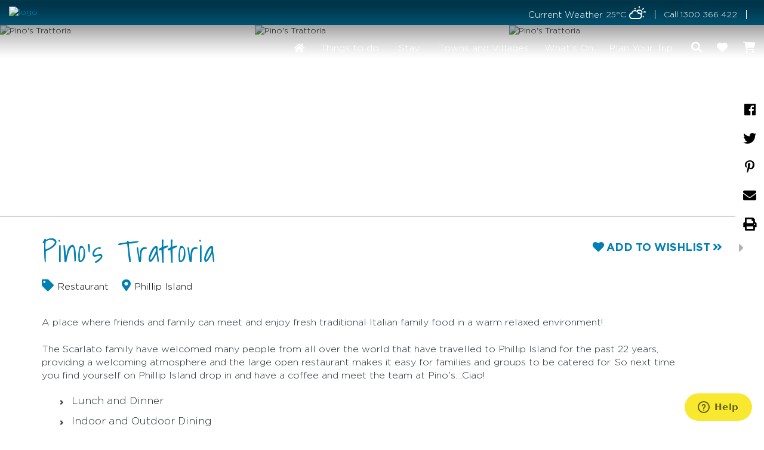

--- FILE ---
content_type: text/html; charset=utf-8
request_url: https://www.visitbasscoast.com.au/pinos-trattoria
body_size: 13836
content:
<!DOCTYPE html> <html xmlns="http://www.w3.org/1999/xhtml" xml:lang="en-gb" lang="en-gb" dir="ltr"> <head> <!-- Global site tag (gtag.js) - Google Analytics -->
    <script async src="https://www.googletagmanager.com/gtag/js?id=UA-50827935-1"></script>
    <script>
window.dataLayer = window.dataLayer || [];
function gtag(){dataLayer.push(arguments);}
gtag('js', new Date());
gtag('config', 'UA-50827935-1');
    </script>
    <style>
    body.site-alert-visible .site-alert { z-index:1200 !important; }
    </style> <!-- Start of  Zendesk Widget script --> <script id="ze-snippet" src="https://static.zdassets.com/ekr/snippet.js?key=8bc0f0a3-6335-4361-806a-da55e499d78a"> </script> <!-- End of  Zendesk Widget script --> <!-- empty line -->                
                      <base href="https://www.visitbasscoast.com.au/stay/pinos-trattoria" />
<title>Phillip Island and Bass Coast official tourism website | Visit Bass Coast - Pino's Trattoria </title>
<base href="https://www.visitbasscoast.com.au/stay/pinos-trattoria" />
<meta http-equiv="content-type" content="text/html; charset=utf-8" />
<meta name="keywords" content="Pino's Trattoria ,eat and drink" />
<meta property="og:url" content="https://www.visitbasscoast.com.au/stay/pinos-trattoria" />
<meta property="og:type" content="website" />
<meta property="og:title" content="Pino's Trattoria " />
<meta property="og:description" content="A place where friends and family can meet and enjoy fresh traditional Italian family food in a warm relaxed environment!" />
<meta property="og:image" content="https://images.bookeasy.com.au/website/thumbs/800_600_crop/bass/522808-std-cd36ee80-730b-45ce-89ba-5ff649af5418.jpg" />
<meta name="description" content="A place where friends and family can meet and enjoy fresh traditional Italian family food in a warm relaxed environment!" />
<meta name="generator" content="Impart Media" />
<link href="/pinos-trattoria" rel="canonical" />
<link href="/templates/basscoast/favicon.ico" rel="shortcut icon" type="image/vnd.microsoft.icon" />
<style type="text/css">
@media (min-width:768px) {
}
body #main div.shopping-cart.BE.auto-collapse {display:none;}.dj-hideitem { display: none !important; }

.weather { display: table-cell; vertical-align: middle; }
.weather, .weather-inner a, .weather-inner a:hover { text-decoration: none; }
body #main div.shopping-cart.BE.auto-collapse {display:none;}
</style>
<link rel="stylesheet" href="/templates/basscoast/dist/../dist/template.bundle.prod.css?version=8847087a38ad71ab75bf" type="text/css" />
<link rel="stylesheet" href="//maxcdn.bootstrapcdn.com/font-awesome/4.5.0/css/font-awesome.min.css" type="text/css" />
  <link rel="stylesheet" href="/media/impartmedia/v3/css/lightgallery.min.css" type="text/css"  />
  <link rel="stylesheet" href="/media/impartmedia/v3/css/lightgallery-compatibility.css" type="text/css"  />
  <link rel="stylesheet" href="/cache/assets/2d06a85c7d7039cba5d5a9e5411ac111-responsive.min.css" type="text/css"  />
 <meta name="viewport" content="width=device-width, initial-scale=1, maximum-scale=1, minimum-scale=1, user-scalable=0"> <noscript><style> .jsonly { display: none } </style></noscript> <!--[if (gte IE 7)&(lte IE 8)]> <script src="//html5shim.googlecode.com/svn/trunk/html5.js"></script> <![endif]--> <script src="/cache/assets/71c7d71d2fe773f9703fe39fb8e52852-bootloader.min.js"></script> <link href="https://fonts.googleapis.com/css?family=Shadows+Into+Light" rel="stylesheet"> <meta name="google-site-verification" content="boLznYMDbMngcw2L2KfYz8bdvhf1fQtgNoIIpcCzzwc" />  
<style> :root body { --colour-unavail:#bdbdbd; } body .im-gadgetbutton.unavailable, body .min-nights .im-gadgetbutton { background:var(--colour-unavail); } </style>
<script> var site_base_url = "https://www.visitbasscoast.com.au/"; </script>
</head> <body id="contentpage" class="site com_bookeasy view-details no-layout no-task itemid-176"><div class="site-alert-wrappr">
<div class="site-alert ">
<div class="container">
<div class="row">
<div class="col-xs-12 site-alert-inner">
                <div class="content"><p style="text-align: center;"><a href="/plan-your-trip/stay-safe-in-bass-coast">Stay safe while visiting&nbsp;Phillip Island and Bass Coast</a>&nbsp;</p></div>
                <div class="close-button"></div>
            </div>
</div>
</div>
</div>
</div>
 <a class="skip-link screen-reader-text" href="#skip-to-content">Skip to content</a>  <!-- cart bar ... DO NOT DELETE ... this bar only appears once an operator's room/tour has been added to cart --> <div id="cart-bar"> 
<div class="cart-bar-fixed">
<div class="container">
<div class="row">
<div class="col-xs-12 col-sm-6">
<!-- BE gadgets cart -->
<div id="cart-bar-button"></div>
</div>
<div class="col-xs-12 col-sm-6 align-right-sm">
<!-- IM trip planner cart -->
<div class="trip-planner">

<div class="floater"><strong> </strong></div>
<div class="link-tripplanner-hover floater" style="display:none"><strong><a href="/trip-planner">Travel Planner</a></strong> [<span id="toolbar-tripplanner" style="font-weight:bold"><span><a href="/trip-planner">0</a></span></span>]</div>

</div>
</div>
</div>
</div>
</div>
<div class="cart-bar-spacer"></div>
 </div>                                                                                                   <!-- Header Layout --> <header class="container-fluid ">  <div class="row main-header-row"> <!-- Header Logo --> <div class="logo-header-content-page"> <a href="/">  <img class="one" src="https://images.impartmedia.com/visitbasscoast.com.au/logo-header.png" alt="logo" /> <img class="two" src="https://images.impartmedia.com/visitbasscoast.com.au/logo-header-active.png" alt="logo" />  </a> </div> <div class="header-right clearfix"> <!-- Weather --> <div class="weather">
<div class="location displayed-first">
<p>Current Weather</p>
            <span>25&deg;C</span>
<i class="wi wi-day-cloudy" title="Weather forecast for today: Sunny."></i>
</div>




</div> <div class="header-top-right"> <div class="header-top-description">Call 
<div class="custom"  >
<p><a href="tel:1300366422">1300 366 422</a>
</p></div>
</div>
</div> <!-- Translate --> <div class="header-translate"> 
<div id="google_translate_dropdown"></div>
<div class="clear"></div>
<!--
<script type="text/javascript" src="//translate.google.com/translate_a/element.js?cb=googleTranslateElementInit"></script>
-->
 </div> </div> <div class="header-icon-group"> <div id="header-search-anchor"></div> <!-- Ultrasearch --> <div id="header-search" class="header-search"> <div id="search"> 
<form action="/component/search/" method="post">
<a href="javascript:void(0);" type="button" value="" id="mod-search-button"></a>
<input name="searchword" id="mod-search-searchword" class="inputbox search-query" type="text" value="Search" onblur="if (this.value=='') this.value='Search';" onfocus="if (this.value=='Search') this.value='';" onkeyup="ultraSearch(this)" autocomplete="off" />
<input type="hidden" name="task" value="search" />
<input type="hidden" name="option" value="com_search" />
<input type="hidden" name="Itemid" value="176" />
<div class="clear"></div>
</form>
 <div class="clear"></div> </div> </div> <!-- Trip Planner --> <div class="header-trip-planner"> <span class="header-trip__item-number"></span> <div class="header-trip__icon"><i class="fa fa-heart" aria-hidden="true"></i></div> </div> <!-- Cart --> <div class="header-cart"> <i class="fa fa-shopping-cart" aria-hidden="true"></i> <span class="header-cart__item-number"></span> <span class="header-cart__total-price"></span> </div> </div> <!-- Main Menu --> <div id="navigation"> <nav class="navbar navbar-default"> <div class="navbar-header"> <button type="button" class="navbar-toggle collapsed" data-toggle="collapse" data-target="#navbar" aria-expanded="false" aria-controls="navbar"> <span class="sr-only">Toggle navigation</span> <span class="icon-bar"></span> <span class="icon-bar"></span> <span class="icon-bar"></span> <span class="icon-bar"></span> </button> <a class="mobile-logo" href="https://www.visitbasscoast.com.au/">  <img class="one" src="https://images.impartmedia.com/visitbasscoast.com.au/logo-header.png" alt="logo" /> <img class="two" src="https://images.impartmedia.com/visitbasscoast.com.au/logo-header-active-mobile.png" alt="logo" />  </a> </div> <div id="navbar" class="navbar-collapse collapse"> <ul id="dj-megamenu70" class="dj-megamenu dj-megamenu-override  menu-cols-5" data-options='{"wrap":null,"animIn":"fadeInDown","animOut":"fadeOut","animSpeed":"fast","openDelay":"0","closeDelay":"0","event":"mouseenter","fixed":"0","offset":"0","theme":"override","direction":"ltr","wcag":"1"}' data-trigger="979">
<li class="dj-up itemid101 first"><a class="dj-up_a  " href="http://www.visitbasscoast.com.au/" ><span >Home</span></a></li><li class="dj-up itemid359 parent"><a class="dj-up_a  " href="/experiences" ><span class="dj-drop" >Things to do<i class="arrow"></i></span></a><div class="dj-subwrap  multiple_cols subcols4"><div class="dj-subwrap-in" style="width:576px;"><div class="dj-subcol" style="width:144px"><ul class="dj-submenu"><li class="itemid364 first"><a href="/experiences/attractions" style="display:block; width:142px; height:100px; margin-bottom:8px; background:url(https://images.impartmedia.com/visitbasscoast.com.au/smallfeaturebox/Attractions-2.png) left top no-repeat; background-size:cover"></a><a href="/experiences/attractions" >Attractions</a></li><li class="itemid372"><a href="/experiences/walk-bikes-trails" style="display:block; width:142px; height:100px; margin-bottom:8px; background:url(https://images.impartmedia.com/visitbasscoast.com.au/smallfeaturebox/Walks-Trails-1.jpg) left top no-repeat; background-size:cover"></a><a href="/experiences/walk-bikes-trails" >Walks and Trails</a></li><li class="itemid413"><a href="/experiences/eat-drink" style="display:block; width:142px; height:100px; margin-bottom:8px; background:url(https://images.impartmedia.com/visitbasscoast.com.au/smallfeaturebox/Eat-Drink-1.jpg) left top no-repeat; background-size:cover"></a><a href="/experiences/eat-drink" >Eat and Drink<i class="arrow"></i></a></li></ul></div><div class="dj-subcol image-grid-column" style="width:144px"><ul class="dj-submenu"><li class="itemid368 first"><a href="/experiences/nature-wildlife" style="display:block; width:142px; height:100px; margin-bottom:8px; background:url(https://images.impartmedia.com/visitbasscoast.com.au/smallfeaturebox/Nature-Wildlife-2.jpg) left top no-repeat; background-size:cover"></a><a href="/experiences/nature-wildlife" >Nature and Wildlife</a></li><li class="itemid367"><a href="/experiences/shopping-retail" style="display:block; width:142px; height:100px; margin-bottom:8px; background:url(https://images.impartmedia.com/visitbasscoast.com.au/smallfeaturebox/Markets-Shopping-1.jpg) left top no-repeat; background-size:cover"></a><a href="/experiences/shopping-retail" >Shopping and Services</a></li><li class="itemid365"><a href="/experiences/beaches-surfing" style="display:block; width:142px; height:100px; margin-bottom:8px; background:url(https://images.impartmedia.com/visitbasscoast.com.au/smallfeaturebox/Beaches-Surfing-1.jpg) left top no-repeat; background-size:cover"></a><a href="/experiences/beaches-surfing" >Beaches and Surfing</a></li></ul></div><div class="dj-subcol image-grid-column" style="width:144px"><ul class="dj-submenu"><li class="itemid360 first"><a href="/experiences/art-cultural-heritage" style="display:block; width:142px; height:100px; margin-bottom:8px; background:url(https://images.impartmedia.com/visitbasscoast.com.au/feature-box-small/ballerina1.jpg) left top no-repeat; background-size:cover"></a><a href="/experiences/art-cultural-heritage" >Arts, Culture and Heritage</a></li><li class="itemid390"><a href="/experiences/itineraries" style="display:block; width:142px; height:100px; margin-bottom:8px; background:url(https://images.impartmedia.com/visitbasscoast.com.au/smallfeaturebox/Phillip-Island-VIC1.png) left top no-repeat; background-size:cover"></a><a href="/experiences/itineraries" >Itineraries</a></li><li class="itemid417"><a href="/events" style="display:block; width:142px; height:100px; margin-bottom:8px; background:url(https://images.impartmedia.com/visitbasscoast.com.au/smallfeaturebox/Whats-On-1.jpg) left top no-repeat; background-size:cover"></a><a href="/events" >What's On</a></li></ul></div><div class="dj-subcol image-grid-column" style="width:144px"><ul class="dj-submenu"><li class="itemid453 first"><a href="/experiences/special-occasions" style="display:block; width:142px; height:100px; margin-bottom:8px; background:url(https://images.impartmedia.com/visitbasscoast.com.au/featureboxsmall/Phillip_Island_Weddings_couple__1.jpeg) left top no-repeat; background-size:cover"></a><a href="/experiences/special-occasions" >Special Occasions</a></li><li class="itemid452"><a href="/experiences/health-and-wellbeing" style="display:block; width:142px; height:100px; margin-bottom:8px; background:url(https://images.impartmedia.com/visitbasscoast.com.au/featureboxsmall/Island_Healing-reiki1jpg.jpg) left top no-repeat; background-size:cover"></a><a href="/experiences/health-and-wellbeing" >Health and Wellbeing</a></li></ul></div><div style="clear:both;height:0"></div></div></div></li><li class="dj-up itemid176 current active parent"><a class="dj-up_a active " href="http://www.visitbasscoast.com.au/stay" ><span class="dj-drop" >Stay<i class="arrow"></i></span></a><div class="dj-subwrap  multiple_cols subcols5"><div class="dj-subwrap-in" style="width:720px;"><div class="dj-subcol" style="width:144px"><ul class="dj-submenu"><li class="itemid416 first"><a href="/stay/phillip-island-san-remo-accommodation" style="display:block; width:142px; height:100px; margin-bottom:8px; background:url(https://images.impartmedia.com/visitbasscoast.com.au/Menu-images/Phillip-Island-San-Remo.jpg) left top no-repeat; background-size:cover"></a><a href="/stay/phillip-island-san-remo-accommodation" >Phillip Island and San Remo </a></li></ul></div><div class="dj-subcol image-grid-column" style="width:144px"><ul class="dj-submenu"><li class="itemid418 first"><a href="/stay/inverloch-cape-paterson-accommodation" style="display:block; width:142px; height:100px; margin-bottom:8px; background:url(https://images.impartmedia.com/visitbasscoast.com.au/Menu-images/Inverloch-Cape-Paterson-thumb.jpg) left top no-repeat; background-size:cover"></a><a href="/stay/inverloch-cape-paterson-accommodation" >Inverloch and Cape Paterson</a></li></ul></div><div class="dj-subcol image-grid-column" style="width:144px"><ul class="dj-submenu"><li class="itemid419 first"><a href="/stay/wonthaggi-kilcunda-accommodation" style="display:block; width:142px; height:100px; margin-bottom:8px; background:url(https://images.impartmedia.com/visitbasscoast.com.au/Menu-images/Kilcunda-Bridge-thumb.jpg) left top no-repeat; background-size:cover"></a><a href="/stay/wonthaggi-kilcunda-accommodation" >Wonthaggi and Kilcunda</a></li></ul></div><div class="dj-subcol image-grid-column" style="width:144px"><ul class="dj-submenu"><li class="itemid420 first"><a href="/stay/hinterland-villages-accommodation" style="display:block; width:142px; height:100px; margin-bottom:8px; background:url(https://images.impartmedia.com/visitbasscoast.com.au/Menu-images/GlenAlvie-thumb.jpg) left top no-repeat; background-size:cover"></a><a href="/stay/hinterland-villages-accommodation" >Hinterland Villages</a></li></ul></div><div class="dj-subcol image-grid-column" style="width:144px"><ul class="dj-submenu"><li class="itemid421 first"><a href="/stay/western-port-villages-accommodation" style="display:block; width:142px; height:100px; margin-bottom:8px; background:url(https://images.impartmedia.com/visitbasscoast.com.au/Menu-images/Grantville-sunset2.JPG) left top no-repeat; background-size:cover"></a><a href="/stay/western-port-villages-accommodation" >Western Port Villages</a></li></ul></div><div style="clear:both;height:0"></div></div></div></li><li class="dj-up itemid347 parent"><a class="dj-up_a  " href="/towns-and-villages" ><span class="dj-drop" >Towns and Villages<i class="arrow"></i></span></a><div class="dj-subwrap  multiple_cols subcols5"><div class="dj-subwrap-in" style="width:720px;"><div class="dj-subcol" style="width:144px"><ul class="dj-submenu"><li class="itemid348 first"><a href="/towns-and-villages/phillip-island-san-remo" style="display:block; width:142px; height:100px; margin-bottom:8px; background:url(https://images.impartmedia.com/visitbasscoast.com.au/smallfeaturebox/SanRemo-pelicans-1.png) left top no-repeat; background-size:cover"></a><a href="/towns-and-villages/phillip-island-san-remo" >Phillip Island and San Remo</a></li><li class="itemid455"><a href="/towns-and-villages/kilcunda-and-surrounds" style="display:block; width:142px; height:100px; margin-bottom:8px; background:url(https://images.impartmedia.com/visitbasscoast.com.au/Menu-images/Kilcunda-Wonthaggi.PNG) left top no-repeat; background-size:cover"></a><a href="/towns-and-villages/kilcunda-and-surrounds" >Kilcunda and Surrounds</a></li></ul></div><div class="dj-subcol image-grid-column" style="width:144px"><ul class="dj-submenu"><li class="itemid354 first"><a href="/towns-and-villages/inverloch-cape-paterson" style="display:block; width:142px; height:100px; margin-bottom:8px; background:url(https://images.impartmedia.com/visitbasscoast.com.au/smallfeaturebox/Inverloch-CapePaterson.png) left top no-repeat; background-size:cover"></a><a href="/towns-and-villages/inverloch-cape-paterson" >Inverloch and Cape Paterson</a></li></ul></div><div class="dj-subcol image-grid-column" style="width:144px"><ul class="dj-submenu"><li class="itemid357 first"><a href="/towns-and-villages/wonthaggi-kilcunda" style="display:block; width:142px; height:100px; margin-bottom:8px; background:url(https://images.impartmedia.com/visitbasscoast.com.au/smallfeaturebox/Wonthaggi-Kilcunda-2.jpg) left top no-repeat; background-size:cover"></a><a href="/towns-and-villages/wonthaggi-kilcunda" >Wonthaggi </a></li></ul></div><div class="dj-subcol image-grid-column" style="width:144px"><ul class="dj-submenu"><li class="itemid350 first"><a href="/towns-and-villages/hinterland-villages" style="display:block; width:142px; height:100px; margin-bottom:8px; background:url(https://images.impartmedia.com/visitbasscoast.com.au/smallfeaturebox/GlenAlvie.jpg) left top no-repeat; background-size:cover"></a><a href="/towns-and-villages/hinterland-villages" >Hinterland Villages</a></li></ul></div><div class="dj-subcol image-grid-column" style="width:144px"><ul class="dj-submenu"><li class="itemid422 first"><a href="/towns-and-villages/western-port-villages" style="display:block; width:142px; height:100px; margin-bottom:8px; background:url(https://images.impartmedia.com/visitbasscoast.com.au/smallfeaturebox/Grantville-sunset1.jpg) left top no-repeat; background-size:cover"></a><a href="/towns-and-villages/western-port-villages" >Western Port Villages</a></li></ul></div><div style="clear:both;height:0"></div></div></div></li><li class="dj-up itemid172 parent"><a class="dj-up_a  " href="/events" ><span class="dj-drop" >What's On<i class="arrow"></i></span></a><div class="dj-subwrap  multiple_cols subcols3"><div class="dj-subwrap-in" style="width:432px;"><div class="dj-subcol" style="width:144px"><ul class="dj-submenu"><li class="itemid249 first"><a href="/events/listings" style="display:block; width:142px; height:100px; margin-bottom:8px; background:url(https://images.impartmedia.com/visitbasscoast.com.au/featureboxsmall/bunurong-coastal-ride.png) left top no-repeat; background-size:cover"></a><a href="/events/listings" >Events</a></li></ul></div><div class="dj-subcol image-grid-column" style="width:144px"><ul class="dj-submenu"><li class="itemid250 first"><a href="http://www.visitbasscoast.com.au/events/markets" style="display:block; width:142px; height:100px; margin-bottom:8px; background:url(https://images.impartmedia.com/visitbasscoast.com.au/featureboxsmall/Island-market.jpg) left top no-repeat; background-size:cover"></a><a href="http://www.visitbasscoast.com.au/events/markets" >Markets </a></li></ul></div><div class="dj-subcol image-grid-column" style="width:144px"><ul class="dj-submenu"><li class="itemid451 first"><a href="/events/register-your-event" style="display:block; width:142px; height:100px; margin-bottom:8px; background:url(https://images.impartmedia.com/visitbasscoast.com.au/featureboxsmall/George-Bass-Run-Beach.png) left top no-repeat; background-size:cover"></a><a href="/events/register-your-event" >Register Your Event</a></li></ul></div><div style="clear:both;height:0"></div></div></div></li><li class="dj-up itemid402 parent"><a class="dj-up_a  " href="/plan-your-trip" ><span class="dj-drop" >Plan Your Trip<i class="arrow"></i></span></a><div class="dj-subwrap  multiple_cols subcols4"><div class="dj-subwrap-in" style="width:576px;"><div class="dj-subcol" style="width:144px"><ul class="dj-submenu"><li class="itemid405 first"><a href="/plan-your-trip/getting-to-bass-coast" style="display:block; width:142px; height:100px; margin-bottom:8px; background:url(https://images.impartmedia.com/visitbasscoast.com.au/smallfeaturebox/bunurong-coastal-drive.jpg) left top no-repeat; background-size:cover"></a><a href="/plan-your-trip/getting-to-bass-coast" >Getting Here</a></li></ul></div><div class="dj-subcol image-grid-column" style="width:144px"><ul class="dj-submenu"><li class="itemid403 first"><a href="/plan-your-trip/visitor-information-centres" style="display:block; width:142px; height:100px; margin-bottom:8px; background:url(https://images.impartmedia.com/visitbasscoast.com.au/smallfeaturebox/Phillip-Island-VIC1.png) left top no-repeat; background-size:cover"></a><a href="/plan-your-trip/visitor-information-centres" >Visitor Centres</a></li></ul></div><div class="dj-subcol image-grid-column" style="width:144px"><ul class="dj-submenu"><li class="itemid407 first"><a href="/plan-your-trip/accessible-bass-coast" style="display:block; width:142px; height:100px; margin-bottom:8px; background:url(https://images.impartmedia.com/visitbasscoast.com.au/smallfeaturebox/AccessibleBeaches.jpg) left top no-repeat; background-size:cover"></a><a href="/plan-your-trip/accessible-bass-coast" >Accessible Bass Coast</a></li></ul></div><div class="dj-subcol image-grid-column" style="width:144px"><ul class="dj-submenu"><li class="itemid406 first"><a href="/plan-your-trip/stay-safe-in-bass-coast" style="display:block; width:142px; height:100px; margin-bottom:8px; background:url(https://images.impartmedia.com/visitbasscoast.com.au/Woolamai_postcards.jpg) left top no-repeat; background-size:cover"></a><a href="/plan-your-trip/stay-safe-in-bass-coast" >Stay Safe In Bass Coast</a></li><li class="itemid480"><a href="/plan-your-trip/tac-pause-stop" style="display:block; width:142px; height:100px; margin-bottom:8px; background:url(https://images.impartmedia.com/visitbasscoast.com.au/Article-images/TAC_Pause_Stop_Logo.jpg) left top no-repeat; background-size:cover"></a><a href="/plan-your-trip/tac-pause-stop" >TAC Pause Stop</a></li><li class="itemid482"><a href="/plan-your-trip/sustainable-travel-in-bass-coast" style="display:block; width:142px; height:100px; margin-bottom:8px; background:url(https://images.impartmedia.com/visitbasscoast.com.au/Inverloch_Beach_View.jpg) left top no-repeat; background-size:cover"></a><a href="/plan-your-trip/sustainable-travel-in-bass-coast" >Sustainable Travel in Bass Coast</a></li></ul></div><div style="clear:both;height:0"></div></div></div></li></ul>

 </div> </nav> </div> </div> </header>   <div class="custom-share-wrapper"> <a href="javascript:void(0);" class="custom-share" id="custom-share-facebook" target="_blank"> <i class="fab fa-facebook-f"></i> </a> <a href="javascript:void(0);" class="custom-share" id="custom-share-twitter" target="_blank"> <i class="fab fa-twitter"></i> </a> <a href="javascript:void(0);" class="custom-share" id="custom-share-pinterest" target="_blank"> <i class="fab fa-pinterest-p"></i> </a> <div> <div class="custom-share-email-form" style="display:none;"> <form onsubmit="doNothing(); return false;"> <h4>Email a Friend</h4> <input id="custom-share-email-field" type="email" required="" placeholder="Email Address"> <a id="custom-share-email-link" href="javascript:void(0);">Send</a> <input id="custom-share-email-submit" class="button-primary" type="submit" value="Send"> <div class="exit"> <i class="fas fa-times"></i> </div> </form> </div> <a href="javascript:void(0);" class="custom-share" id="custom-share-email" target="_blank"> <i class="fas fa-envelope"></i> </a> </div> <a href="javascript:window.print()" class="custom-share" id="custom-share-print"> <i class="fas fa-print"></i> </a> <script>function doNothing(){}</script> <i class="btn-show fas fa-caret-left"></i> <i class="btn-hide fas fa-caret-right"></i> </div>   <a class="skip-to-content" name="skip-to-content"></a>     <main class="view-details">     <div class="members-quick-links-bar"> <div class="container">  </div> </div>  <div>  <div> <div id="system-message-container">
</div>
 <!-- atdwPixel [56ce525600c2f2435501a3ec] -->
<script type="text/javascript">
function switchDetailsPageTab($obj, $tabName) {
jQuery('.details-tab-'+$tabName).slideToggle('fast');
if (jQuery($obj).parent().hasClass('details-tab-collapsible-active')) {
jQuery($obj).parent().removeClass('details-tab-collapsible-active');
} else {
jQuery($obj).parent().addClass('details-tab-collapsible-active');
}
initialise(); // re-initialise() the google map, so that it redraws correctly after switching tabs
return false;
}
</script>

<a name="gallery" class="jump-to-anchor jump-to-anchor-gallery"></a>
<!-- DETAILS GADGET -->
<div id="details-gadget" class="fullwidth  non-bookable gallery-imagecount-4">
<div class="operator-details-top">
<div class="gallery-background">
<div class="wrapper-operator-gallery">
<div id="gallery-container">
<a href="/accommodation/results" class="gallery-button-back"><span>&lt;&lt; Return to search results</span></a>
<div class="imagegallery__v3" data-cycle-timeout="0" data-show-thumbnails-arrows="true" data-show-lightboxes="true" data-cycle-swipe="true" data-cycle-swipe-fx="scrollHorz">
<div data-src="https://images.bookeasy.com.au/website/thumbs/800_600_crop/bass/522808-std-cd36ee80-730b-45ce-89ba-5ff649af5418.jpg" data-alt="Pino's Trattoria "></div><div data-src="https://images.bookeasy.com.au/website/thumbs/800_600_crop/bass/522808-std-98431dfa-5c04-497e-b030-f0695c9a53e5.jpg" data-alt="Pino's Trattoria "></div><div data-src="https://images.bookeasy.com.au/website/thumbs/800_600_crop/bass/522808-std-8e2141e8-6ad7-49b4-96a0-6adaff4fe74c.jpg" data-alt="Pino's Trattoria "></div><div data-src="https://images.bookeasy.com.au/website/thumbs/800_600_crop/bass/522808-std-3f75e943-fa36-42f3-9a66-181efb732154.jpg" data-alt="Pino's Trattoria "></div></div>
</div>
</div>
</div>
</div>
<!-- Navigation Sidebar -->
<div class="navigation-sidebar-wrapper">
<div class="container">
<div class="navigation-sidebar">
<ul>
<li class="navigation-sidebar-gallery"><a href="#gallery" class="sidebar-nav-button">Images</a></li>

<li class="navigation-sidebar-about"><a href="#about" class="sidebar-nav-button">Description</a></li>

<li class="navigation-sidebar-map"><a href="#map" class="sidebar-nav-button">Map</a></li>

<li class="navigation-sidebar-enquiry"><a href="#enquiry" class="sidebar-nav-button">Need some help?</a></li>

</ul>
</div>
</div>
</div>
<div class="operator-heading">
<div class="container">
<div class="operator-title-wrapper">
<h1 id="page-title" class="operator-title">Pino's Trattoria </h1>



<div id="page-subtitle">
<span class="operator-type  operator-type-restaurant">Restaurant</span>
<span class="operator-location">Phillip Island</span>
</div>
</div>
<div class="operator-heading-buttons">
<div class="trip-planner-add">

<!-- BUTTONS -->
<div class="buttons">
<ul>
<li><a id="btn_addtoplanner_96433" class="button-add " href="#" data-url="/trip-planner" onclick="if (jQuery(this).hasClass('added')) { document.location.href = jQuery(this).attr('data-url'); return false; } addToTripPlanner('/component/bookeasy/?controller=bookeasy&task=addToTripPlanner&method=ajax&type=bookeasy&id=96433&return=aHR0cHM6Ly93d3cudmlzaXRiYXNzY29hc3QuY29tLmF1L3Bpbm9zLXRyYXR0b3JpYQ=='); jQuery(this).addClass('added'); jQuery(this).find('span').eq(0).text('Trip Planner');  return false" ><span>Add to Trip Planner</span></a></li></ul>
<div class="clear"></div>
</div>
</div>
<!-- Tour Button -->
</div>
</div>
</div>
<div class="clear"></div>
<div id="details-tabrow">
<div class="details-tab-button details-tab-button-afteractive details-tab-button-active"><a href="#" onclick="return switchDetailsPageTab(this, 'overview')">Overview</a></div><div class="details-tab-button "><a href="#" onclick="return switchDetailsPageTab(this, 'location')">Location</a></div>
<div class="clear"></div>
</div>
<!-- TABS -->
<div id="details-tabs">

<div id="operator-details">

<a name="about" class="jump-to-anchor"></a>
<div class="container">
<div class="row details-tab details-tab-details details-tab-overview">
<div class="operator-overview col-xs-12">
<div class="inner">


<div class="details-gadget-difference text-short">
<p>A place where friends and family can meet and enjoy fresh traditional Italian family food in a warm relaxed environment!</p>
</div>
<div class="details-gadget-description"><h2 class="">Description</h2><p>The Scarlato family have welcomed many people from all over the world that have travelled to Phillip Island for the past 22 years, providing a welcoming atmosphere and the large open restaurant makes it easy for families and groups to be catered for. So next time you find yourself on Phillip Island drop in and have a coffee and meet the team at Pino's....Ciao!<p>
<ul>
<li> Lunch and Dinner</li>
<li> Indoor and Outdoor Dining</li>
<li> Takeaway Menu</li>
<li> Family Friendly</li>
<li> Gluten Free Options</li>
<li> Halal Options (on request)</li>
<li> Fully Licensed Bar</li>
<li> WiFi</li>
<li> Functions</li>
<li> Wheelchair Friendly</li>
<li> Plenty of parking</li>
</ul> <p>
<b>Location:</b> Nestled off the main street in the heart of Cowes you will find this little piece of Italy<p>

<a href="https://pinostrattoria.com.au/" target="_blank"><b>Trading Hours and Menu</b></a> <p></p></div>
</div>
</div>
<!-- Facilities -->
</div>
<div id="overview-crop-placeholder"></div>
</div>
</div>


<!-- LOCATION TAB -->
<a name="map" class="jump-to-anchor"></a>
<div class="details-tab details-tab-location operator-section-margin-bottom">
<div id="details-location">
<div class="map-directions">
<div class="container">
<h2 class="operator-section-heading">Map &amp; Directions</h2>
<div class="operator-address"><p>29 Thompson Ave, Cowes VIC 3922 Australia</p></div>
</div>
<div class="container">
<div id="details-contact" style="">
<div class="phone"><span class="">Phone</span> 5952 2808</div>

<div class="email"><span class="">Email</span> <a href="mailto:info@pinostrattoria.com.au"><script> document.write(atob('aW5mb0BwaW5vc3RyYXR0b3JpYS5jb20uYXU=')); </script></a></div>
<div class="url"><span class="">Web</span> <a href="http://www.pinostrattoria.com.au" target="_blank"  >Visit website</a></div>
<!--  -->





</div>
</div>
</div>

<!-- MAP & DIRECTIONS -->
<div class="details-gadget-location ">
<h2>Map</h2>
<iframe src="https://www.google.com/maps/embed/v1/place?key=AIzaSyC8ue1tjj6df961no9t9fbszWYhUu2m0FU&q=-38.4491808,145.2392074&attribution_source=Phillip+Island+and+Bass+Coast+official+tourism+website+%7C+Visit+Bass+Coast&attribution_web_url=https%3A%2F%2Fwww.visitbasscoast.com.au%2Fstay%2Fpinos-trattoria&attribution_ios_deep_link_id=comgooglemaps://?daddr=-38.4491808,145.2392074" width="100%" height="500" frameborder="0"></iframe>
<div class="clear"></div>

</div>

<!-- /MAP -->

<div class="clear"></div>
</div>
<!-- Contact -->
</div>
<!-- /LOCATION TAB -->
<!-- ROOMS TAB -->
<!-- REVIEWS -->
<!-- ENQUIRY -->
<a name="enquiry" class="jump-to-anchor"></a>
<div class="container operator-section-margin-bottom">
<div class="row">
<div class="col-xs-12">
<h2 class="operator-section-heading">Need Some Help?</h2>

<div class="rsform">
<div class="">

<form method="post"  id="userForm" class="formResponsive" action="https://www.visitbasscoast.com.au/stay/pinos-trattoria?option=com_bookeasy&amp;view=details&amp;id=96433">
<!-- Do not remove this ID, it is used to identify the page so that the pagination script can work correctly -->
<fieldset class="formContainer formHorizontal" id="rsform_5_page_0">
<div class="formRow">
<div class="formSpan12">
<div class="block block-name">
<label class="formControlLabel" for="Name">Name</label>
<div class="formControls">
<div class="formBody">
<input type="text"  size="20" name="form[Name]" id="Name" placeholder="Name" class="input-box" />
<span class="formValidation"><span id="component39" class="formNoError">Please let us know your name</span></span>
<p class="formDescription"></p>
</div>
</div>
</div>
<div class="block block-email">
<label class="formControlLabel" for="Email">Email<strong class="formRequired"> </strong></label>
<div class="formControls">
<div class="formBody">
<input type="text"  size="20" name="form[Email]" id="Email" placeholder="Email" class="input-box" />
<span class="formValidation"><span id="component37" class="formNoError">Please enter a valid email address</span></span>
<p class="formDescription"></p>
</div>
</div>
</div>
<div class="block block-phone">
<label class="formControlLabel" for="Phone">Phone</label>
<div class="formControls">
<div class="formBody">
<input type="text"  size="20" name="form[Phone]" id="Phone" placeholder="Phone" class="input-box" />
<span class="formValidation"><span id="component44" class="formNoError">Please enter a number only, with no spaces</span></span>
<p class="formDescription"></p>
</div>
</div>
</div>
<div class="block block-message">
<label class="formControlLabel" for="Message">Your Message – Please include dates and all other relevant information</label>
<div class="formControls">
<div class="formBody">
<textarea cols="50" rows="5" name="form[Message]" id="Message" placeholder="Your Message &ndash; Please include dates and all other relevant information" class="text-box"></textarea>
<span class="formValidation"><span id="component40" class="formNoError">Please let us know your comment.</span></span>
<p class="formDescription"></p>
</div>
</div>
</div>
<div class="block block-validate">
<label class="formControlLabel" for="Validate">Type 123 in this box (so we know you're human)<strong class="formRequired"> </strong></label>
<div class="formControls">
<div class="formBody">
<input type="text"  size="20" name="form[Validate]" id="Validate" placeholder="Type 123 in this box (so we know you're human)" class="input-box" />
<span class="formValidation"><span id="component47" class="formNoError">Please enter the numbers 123 (Anti-Spam)</span></span>
<p class="formDescription"></p>
</div>
</div>
</div>
<div class="block block-send">
<label class="formControlLabel" for="Send"></label>
<div class="formControls">
<div class="formBody">
<input type="submit" name="form[Send]" id="Send" class="button submit theme-highlighted" value="Send" />
<span class="formValidation"></span>
<p class="formDescription"></p>
</div>
</div>
</div>
</div>
</div>
</fieldset>
<input type="hidden" name="form[operator_email]" value="info@pinostrattoria.com.au" id="operator_email"  />
<input type="hidden" name="form[operator_id]" value="96433" id="operator_id"  />
<input type="hidden" name="form[site_name]" id="site_name"  />
<input type="hidden" name="cf-turnstile-response" id="cf-turnstile-response" class="cf-turnstile-response"  /> 
<div class="cf-turnstile-widget"></div>
<input type="hidden" name="form[formId]" value="5"/></form>
</div>
</div>
</div>
</div>
</div>
<!-- CANCELLATION POLICY -->

<!-- NEWS -->


<!-- SPECIAL EVENTS -->


</div><!-- /TABS -->
<style type="text/css">
/*.details-tab { display:none; }*/
.details-tab-booking {  }
.details-tab-booking { display:none;}
</style>
</div>
<!-- /DETAILS GADGET --> </div>  <div id="content-bottom-block" class="col-xs-12"> 
<!-- <h2></h2> -->
<!-- <div class="addthis_toolbox addthis_default_style">
<a class="facebook" href="https://www.facebook.com/VisitRockingham" target="_blank"><img loading="lazy" src="/templates/responsive/images/icon-facebook.png" /></a>
<a class="tripadvisor" href="http://www.tripadvisor.com.au/Attraction_Review-g488365-d2523332-Reviews-Rockingham_Visitor_Centre-Rockingham_Greater_Perth_Western_Australia.html" target="_blank"><img loading="lazy" src="/templates/responsive/images/icon-tripadvisor.png" /></a>
<a class="addthis_button_favorites"><img loading="lazy" src="/templates/responsive/images/icon-favourite.png" /></a>
</div> -->
  <div id="content-after-left"></div> <div id="content-after-right"></div> <div id="content-after-bottom"></div> </div>  </div>  </main>   <!-- Footer offers -->  <!-- Book your experience --> <div class="footer-call-to-action"> <div class="container-large"> <div class="container-fluid"> <div class="row"> <div class="col-xs-12"> <p>Book your Phillip Island and Bass Coast experience with us</p> <a href="/book">Book Now <span>&raquo;</span></a> </div> </div> </div> </div> </div> <footer> <!-- Footer Top -->  <div class="footer-top"> <div class="footer-top-container"> <div class="container-fluid">
<div class="row"> <div class="col-xs-6 col-sm-4 col-md-4 col-lg-3 footer-contact-details"> <div class="inner"> <div class="top"> <img loading="lazy" src="/templates/basscoast/images/footer-logo.jpg" alt="bass coast logo"> </div> <div class="footer-contact"> 
<div class="custom"  >
<p><img loading="lazy" src="https://images.impartmedia.com/visitbasscoast.com.au/VIN_LOGO_RGB.jpg" alt="VIN LOGO RGB" width="70" height="70" />&nbsp;<img loading="lazy" src="https://images.impartmedia.com/visitbasscoast.com.au/images/footer/QTA-Logo.png" alt="QTA Logo" /></p>
<p class="email"><a href="mailto:bookings@basscoast.vic.gov.au">bookings@basscoast.vic.gov.au</a></p>
<p class="telephone"><a href="tel:1300366422">1300 366 422</a></p>
<p class="location">895 Phillip Island Tourist Road, <br />Newhaven VIC 3925</p></div>
 </div> </div> </div> <div class="col-xs-6 col-sm-4 col-md-3 col-lg-3 footer-top-col-2"> <div class="inner"> <div class="follow"> <p class="subtitle">Follow</p> <div class="social-buttons">
<ul>
<li class="icon-social-instagram">
<a href="https://www.instagram.com/visitbasscoast/" target="_blank">
<i class="fab fa-instagram"></i>
</a>
</li>
<li class="icon-social-facebook">
<a href="https://www.facebook.com/pivisitorinformationcentre/" target="_blank">
<i class="fab fa-facebook-f"></i>
</a>
</li>

<li class="icon-social-tripadvisor">
<a href="https://www.tripadvisor.com.au/Attraction_Review-g552227-d12278840-Reviews-Phillip_Island_Visitor_Information_Centre-Newhaven_Phillip_Island_Victoria.html" target="_blank">
<i class="fab fa-tripadvisor"></i>
</a>
</li>
</ul>
</div>
 </div> <div class=""> <p class="subtitle">Weather</p> <div class="weather">
<div class="location displayed-first">
<p>Current Weather</p>
            <span>25&deg;C</span>
<i class="wi wi-day-cloudy" title="Weather forecast for today: Sunny."></i>
</div>




</div> </div> <div class="footer-connect-bottom"> <p class="subtitle">Sign Up for Our Newsletter</p> <div class="footer-input-email-wrapper"> <button id="footer-email-button" class="button-primary" data-toggle="modal" data-target="#subscribe-email">Sign Up Today</button> </div> </div> </div> </div> <div class="col-xs-12 col-sm-3 col-md-5 col-lg-6 footer-top-navigation"> <div class="inner"> <ul class="">
<li class="item-337"><a href="/experiences" ><span>Things To Do</span></a></li><li class="item-338"><a href="/events" ><span>What's On</span></a></li><li class="item-339 active"><a href="/stay" ><span>Stay</span></a></li><li class="item-340"><a href="/plan-your-trip" ><span>Plan Your Trip</span></a></li><li class="item-341"><a href="/towns-and-villages" ><span>Towns &amp; Villages</span></a></li><li class="item-410"><a href="/industry" ><span>Industry</span></a></li><li class="item-411"><a href="/contact" ><span>Contact</span></a></li></ul>
 </div> </div> </div> </div> </div> </div>  <!-- Footer Bottom --> <div class="footer-bottom"> <div class="container-large"> <div id="footer-bottom" class="container-fluid"> <div class="row"> <div class="col-xs-12 footer-bottom-menu"> <div class="footer-bottom-menu-text-group"> <a class="footer-bottom-menu-login button-primary" href="https://www.bookeasy.com.au/login.aspx">Bookeasy Member Login</a> <div class="footer-bottom-line clearfix"> <p class="footer-credits"><span class="footer-copyright">&copy; 2026 Bass Coast Shire Council</span> Powered by <a href="http://www.bookeasy.com/">Bookeasy</a>, Developed by <a href="http://www.bookeasy.com/bedigital/">Impart Media</a></p> <ul class="">
<li class="item-335"><a href="/terms-conditions" ><span>Terms &amp; Conditions</span></a></li><li class="item-336"><a href="/privacy-policy" ><span>Privacy</span></a></li></ul>
 </div> </div> </div> </div> </div> </div> </div>   </footer> <!-- Modal --> <div class="modal fade modal-subscribe-modal" id="subscribe-email" tabindex="-1" role="dialog" aria-labelledby="myModalLabel"> <div class="modal-dialog" role="document">
    <div class="modal-content"> <div class="modal-header"> <button type="button" class="close" data-dismiss="modal" aria-label="Close"><span aria-hidden="true">&times;</span></button> <h4 class="modal-title" id="myModalLabel">Subscribe to our Mailing List</h4> </div>  <div class="modal-body">
                
<div class="rsform">
<div class="">

<form method="post"  id="userForm" class="newsletter-signup" action="https://www.visitbasscoast.com.au/stay/pinos-trattoria?option=com_bookeasy&amp;view=details&amp;id=96433"><div id="rsform_error_2" style="display: none;"><p class="formRed">Please complete all required fields!</p></div>
<div class="form2LinesLayout">
  <div class="formField rsform-block rsform-block-name">
    <label for="name">Name (*)</label>
    <input type="text" class="text" value="" size="10" name="form[name]" id="name" class="rsform-input-box" /><br/>
    <span id="component7" class="formNoError">Please enter your name</span>
    <br/>
  </div>
  <div class="formField rsform-block rsform-block-email">
    <label for="email">Email (*)</label>
    <input type="text" class="text" value="" size="10" name="form[email]" id="email" class="rsform-input-box" /><br/>
    <span id="component8" class="formNoError">Invalid email supplied</span>
    <br/>
  </div>
  <div class="formField rsform-block rsform-block-submit">
    
    <input type="submit" class="submit button-primary" name="form[submit]" id="submit" class="rsform-submit-button" value="Submit" /><br/>
    
    <br/>
  </div>
</div>
<input type="hidden" name="cf-turnstile-response" id="cf-turnstile-response" class="cf-turnstile-response" value="" /> 
<div class="cf-turnstile-widget"></div>
<input type="hidden" name="form[formId]" value="2"/></form>
</div>
</div> </div><!-- end .modal-body -->
    </div> </div> </div>    
	<script type="text/javascript" src="https://www.visitbasscoast.com.au/media/impartmedia/v3/js/gadgets-minimal-styling.js" ></script>
	<script type="text/javascript" src="https://www.visitbasscoast.com.au/cache/template/gadgets-url-overrides.js" ></script>
	<script type="text/javascript" src="https://gadgets.impartmedia.com/gadgets.jsz?key=83f1db7ab534eb6b936178d94420f7dd"></script>
	<script type="text/javascript" src="https://www.visitbasscoast.com.au/templates/basscoast/dist/../dist/template.bundle.prod.1db2470df9e7dd58fb6b.js"></script>
	
	<script type="text/javascript" src="//translate.google.com/translate_a/element.js?cb=googleTranslateElementInit"></script>
	<script type="text/javascript"> var $jBaseUrl = "https://www.visitbasscoast.com.au/"; </script>
  <script type="text/javascript" src="https://www.visitbasscoast.com.au/media/impartmedia/v3/js/lightgallery-all.min.js"></script>
  <script type="text/javascript" src="https://www.visitbasscoast.com.au/templates/basscoast/js/im-imagegallery.js"></script>
  <script type="text/javascript" src="https://challenges.cloudflare.com/turnstile/v0/api.js?render=explicit&onload=IMTurnstileValidate"></script>
	<script type="text/javascript">

				window.IMTurnstileValidate = function(formSelector, widgetSize) {
					formSelector = ((typeof(formSelector) === 'undefined') ? '' : formSelector);
					widgetSize = ((typeof(widgetSize) === 'undefined') ? 'normal' : widgetSize);
					if (typeof(turnstile) !== 'undefined') {
						turnstile.render(formSelector + ' .cf-turnstile-widget', {
							sitekey: '0x4AAAAAABw-2qqrZYFR_iaF',
							size: widgetSize,
							callback: function(token) {
								jQuery(formSelector + ' .cf-turnstile-response').val(token);
							}
						});
					}
				};
			

jQuery(document).ready(function() {
	// handle overview show/hide
	if (jQuery(".details-tab-overview").outerHeight() > 450) {
		if (jQuery(".details-gadget-facilities").size() > 0) {
			jQuery("#overview-crop-placeholder").after("<div class=\"row\"><div class=\"col-xs-12 col-md-8\"><div id=\"overview-show-hide\" class=\"closed\">MORE INFO</div></div><div class=\"col-xs-12 col-md-3\"><div id=\"facilities-show\">MORE INFO</div></div></div>");
		} else {
			jQuery("#overview-crop-placeholder").after("<div class=\"row\"><div class=\"col-xs-12 col-md-12\"><div id=\"overview-show-hide\" class=\"closed\">MORE INFO</div></div></div>");
		}
		jQuery("#overview-crop-placeholder").remove();
		jQuery(".details-tab-overview").addClass("crop");
	}
	jQuery("#overview-show-hide, #facilities-show").bind("click", function(obj) {
		jQuery(".details-tab-overview").toggleClass("expanded");
		if (jQuery(".details-tab-overview").hasClass("expanded")) {
			jQuery("#overview-show-hide").html("LESS INFO");
			jQuery("#facilities-show").html("LESS INFO");
		} else {
			jQuery("#overview-show-hide").html("MORE INFO");
			jQuery("#facilities-show").html("MORE INFO");
		}
	});
	/*jQuery("#facilities-show").bind("click", function() {
		jQuery("ul.fac-extra").slideToggle("fast");
		if (jQuery("#facilities-show span").html() == "+") {
			jQuery("#facilities-show").html("LESS INFO");
		} else {
			jQuery("#facilities-show").html("MORE INFO");
		}
	});*/
	// Open the first tab
	//jQuery(".details-tab-collapsible a")[0].click();
	// Open the map tab
	//jQuery(".details-tab-collapsible a")[4].click();
	// Remove padding from bottom of map
	jQuery("main").css("padding-bottom","0");
});


	if (typeof showCommentsForm != 'function') {
		function showCommentsForm() {
		jQuery('#main .rscomments_form_container').slideToggle();
		}
	}
	if (typeof showCommentsForm != 'function') {
		function saveCommentCallback() {
		jQuery('#main .rscomments_form_container').slideUp();
		}
	}

	jQuery (document).ready(function() {

		/* User Comments Add Comment Button */
		if (jQuery('div.add-guest-comment a.add-guest-comment').size() == 0) {
			jQuery('<div class="site-general-buttons details-gadget-buttons add-guest-comment"><a href="#" class="add-guest-comment" data-im-onclick="showCommentsForm()"><span>Add Comment &raquo;</span></a><div class="clear"></div></div>').insertAfter('#rsc_global_pagination');
			jQuery('.rscomments_form_container').prepend('<p><strong>All fields below must be filled in.</strong></p>');
		}

		/* User Comments TCs */
		jQuery('.rscomments_small_container label a').off('click').on('click', function(event) {
			if ($lightBoxIsOpen == false) {
				$lightBoxIsOpen = true;
				event.preventDefault();
				closeLightbox();
				$url = $j(this).attr('href');
				$url += (($url.indexOf('?') > 0) ? '&tmpl=ajaxrequest' : '?tmpl=ajaxrequest');
				openImageLightbox($url, ( 570 ), ( 355 ), true, 'User Comments Terms and Conditions',true);
				//openImageLightbox($url, ($j(window).width() * 0.9), ($j(window).height() * 0.9), true, 'You Tube');
				//$j('head').append('<style type="text/css"> #impart-lightbox #main #interactive-map .map-window { height:'+(($j(window).height() * 0.9) - 20)+'px; } </style>');
			}
		});

	});


RSFormProUtils.addEvent(window, 'load', function(){
	RSFormPro.setHTML5Validation('5', false, {"parent":"","field":"rsform-error"}, 0);  
});
		$w(function() {
			BE.gadget.cart("#cart-bar-button", {
				vcID:"79",
				bookingURL:"https://www.visitbasscoast.com.au/my-cart",
				autoCollapse:true,
				showBookingTimer:true
			});
		});
	RSFormProUtils.addEvent(window, 'load', function(){
    RSFormPro.Ajax.overrideSubmit(2, {"parent":"","field":"rsform-error"});
});RSFormPro.Ajax.URL = "\/component\/rsform\/?task=ajaxValidate";
ajaxExtraValidationScript[2] = function(task, formId, data){ 
var formComponents = {};
formComponents[7]='name';formComponents[8]='email';
RSFormPro.Ajax.displayValidationErrors(formComponents, task, formId, data);
};

	(function(){
		var cb = function() {
			var add = function(css) {
				var ss = document.styleSheets;
			    for (var i = 0; i < ss.length; i++) {
			        if (ss[i].href == css) return;
			    }
				var l = document.createElement('link'); l.rel = 'stylesheet';
				l.href = css;
				var h = document.getElementsByTagName('head')[0]; h.appendChild(l);
			}
			add('https://www.visitbasscoast.com.au/media/djextensions/css/animate.min.css');
			add('https://www.visitbasscoast.com.au/media/djextensions/css/animate.ext.css');
		};
		var raf = requestAnimationFrame || mozRequestAnimationFrame || webkitRequestAnimationFrame || msRequestAnimationFrame;
		if (raf) raf(cb);
		else window.addEventListener('load', cb);
	})();
	</script>
	<script type="text/javascript">


	var $checkCartInterval = 0;
	var $tripPlannerHoverTimeout = 0;

	$w(function() {

		BE.gadget.cart.text.cartReserved 	= '<div class="reservedFor">Your booking is reserved for you for</div> {0}';
		BE.gadget.cart.text.cartExtend 		= 'Add more time';
		BE.gadget.cart.text.cartExpired 	= 'Your cart has expired';
		BE.gadget.cart.text.cartReserve 	= 'Try again';



		BE.gadget.cart("#toolbar-cart", {
			vcID:"79",
			bookingURL:"https://www.visitbasscoast.com.au/my-cart",
			autoCollapse:true,
			showBookingTimer:true
		});
		$checkCartInterval = setInterval("checkCartNoItems()", 400);
	});

	$w.event.subscribe("item.book.click", function(item) {
		var IsGoldMedal = item[3].IsGoldMedal;
		if (!IsGoldMedal) {
			jQuery("div.addButton a.checkOutNow span").html("Request Now");
		}
	});

	
	function openCart() {
		$w('div.totalDisplay a').trigger('click');
	}
	function checkCartNoItems() {
		if (jQuery("#toolbar-cart .noItems").length > 0) {
			jQuery("#toolbar-cart #empty").html("<strong>0</strong>");
			jQuery("body").removeClass("hasCart");
		} else if (jQuery("#toolbar-cart .cartItems").length > 0) {
			jQuery("#toolbar-cart #empty").html("");
			//jQuery("#toolbar-cart-hunter").html("You have <a href='#' onclick='openCart(); return false'><strong style='font-size:110%'>" + jQuery("#toolbar-cart .cartItems .totalDisplay a").text() + "</strong> item(s) in your cart</a>");
			jQuery("body").addClass("hasCart");
		}

		if (jQuery(".cartItems .expirationDate").length > 0) {
			jQuery("body").addClass("hasCartTimer");
		} else {
			jQuery("body").removeClass("hasCartTimer");
		}

	}
	
	jQuery(document).ready(function() {
		jQuery(".link-tripplanner-hover").hover(function() { showTripPlannerPopout(this); }, function() { hideTripPlannerPopout(); });
		jQuery("#shopping-cart-link").hover(function() { jQuery(this).click(); }, function() { });
	});
	function addToTripPlanner($url) {
		jQuery.get($url, function($numberItems) {
			jQuery("#toolbar-tripplanner a").text(parseInt($numberItems));
			showTripPlannerPopout(jQuery(".link-tripplanner-hover"));
			setTimeout("hideTripPlannerPopout()", 10000);
			if (parseInt($numberItems) > 0) {
				jQuery(".link-tripplanner-hover").show();
			}
			// set the trip planner button to red
			//jQuery("#main #details-gadget .button-add.tpbutton").addClass("isAdded");
		});
	}
	function removeFromTripPlanner($url, $obj) {
		jQuery.get($url, function($numberItems) {
			jQuery("#toolbar-tripplanner a").text(parseInt($numberItems));
			jQuery($obj).parent().parent().slideUp(function() {
				jQuery(this).remove();
			});
			if (parseInt($numberItems) == 0) {
				jQuery(".link-tripplanner-hover").hide();
			}
		});
	}
	function showTripPlannerPopout(obj) {
		if (jQuery(".toolbar-hover-popout").size() > 0) {
			jQuery(".toolbar-hover-popout").stop();
			jQuery(".toolbar-hover-popout").fadeTo(400, 1.0);
			clearTimeout($tripPlannerHoverTimeout);
		} else {
			jQuery(obj).append('<div class="toolbar-hover-popout" style="display:none"><img id="loading-animation" src="https://gadgets.impartmedia.com/img/loading.gif" alt="" /></div>');
			jQuery(".toolbar-hover-popout").fadeTo(400, 1.0);
			jQuery.get("/trip-planner?tmpl=ajaxrequest&amp;layout=ajaxrequest", function(data) {
				jQuery(".toolbar-hover-popout").html(data);
			});
		}
	}
	function hideTripPlannerPopout() {
		jQuery(".toolbar-hover-popout").stop();
		jQuery(".toolbar-hover-popout").fadeTo(400, 0.0, function() {
			jQuery(".toolbar-hover-popout").hide();
		});
		$tripPlannerHoverTimeout = setTimeout(function() { jQuery(".toolbar-hover-popout").remove(); }, 10000);
	}

	function showOperatorMap(element,$url) {
		if (jQuery(element+" div.operator-map-popout").css("display") != "none") {
			jQuery(element+" a.showMapLink").text("Show Map");
			jQuery(element+" div.operator-map-popout").slideUp("slow");
		} else {
			if (jQuery(element+" .showMapFrame").size() > 0) {
				jQuery(element+" div.operator-map-popout").slideDown("slow");
				jQuery(element+" a.showMapLink").text("Hide Map");
			} else {
				jQuery(element+' div.operator-map-popout .map-container').html('<iframe src="'+$url+'" width="100%" height="300" class="showMapFrame"></iframe>');
				jQuery(element).append('<img class="loading-animation" src="https://gadgets.impartmedia.com/img/loading.gif" alt="" />');
				jQuery(element+" .showMapFrame").load(function(){
					jQuery(element+" .loading-animation").remove();
					jQuery(this).show();
					jQuery(element+" a.showMapLink").text("Hide Map");
					jQuery(element+" div.operator-map-popout").slideDown("slow");
				});
			}
		}
	}
	

	</script>
	<style>
.rsform .componentheading {display:none;}
.modal-subscribe-modal input[type="text"], .modal-subscribe-modal input[type="email"] {margin-bottom:5px;}
.formField {margin-bottom:15px;}
.formField.rsform-block-submit {margin-bottom:0;}
</style>
<style> .wdDatePicker_calendar td.unavailable i { text-decoration:line-through; opacity:0.7; } </style>  <script>
// this is important for iPhone devices, on region gadget page, do not remove it!
$w(function() {
jQuery("link[href=\'" + BE.urls.touch.mobile_480() + "\']").remove();
});
</script>   <!-- Go to www.addthis.com/dashboard to customize your tools --> <!-- google analytics --> <!-- Zopim Live Chat Script-->
<!-- Show Sign Up Modal - only for users not logged in and appearing once -->     <link rel="stylesheet" href="/layouts/impartmedia/site-alert/layout.css" type="text/css" /><script type="text/javascript" src="https://www.visitbasscoast.com.au/layouts/impartmedia/site-alert/layout.js"></script><script type="text/javascript" src="https://www.visitbasscoast.com.au/media/impartmedia/v3/js/jquery.cookie.js"></script><style type="text/css"> body .site-alert { background:#0080b2; } </style>
<script>
window.IMPreventDefault = function() {if (typeof(jQuery) === "undefined") { return false; }jQuery("[data-im-onclick]").each(function() {var onclick = jQuery(this).attr("data-im-onclick");jQuery(this).click(function(event) {event.preventDefault();eval(onclick);});jQuery(this).removeAttr("data-im-onclick");});};setInterval(function() {IMPreventDefault();}, 600);
</script>
</body> </html>

--- FILE ---
content_type: text/css
request_url: https://www.visitbasscoast.com.au/templates/basscoast/dist/template.bundle.prod.css?version=8847087a38ad71ab75bf
body_size: 129682
content:
.system-unpublished,tr.system-unpublished{background:#e8edf1;border-top:4px solid #c4d3df;border-bottom:4px solid #c4d3df}#system-debug{color:#ccc;background-color:#fff;padding:10px;margin:10px}#system-debug div{font-size:11px}#mbox{overflow:hidden}.alert.alert-message{color:#3c763d;background-color:#dff0d8;border-color:#d6e9c6}.alert.alert-notice{color:#8a6d3b;background-color:#fcf8e3;border-color:#faebcc}.alert.alert-error{color:#a94442;background-color:#f2dede;border-color:#ebccd1}

/*!
 * Bootstrap v3.3.4 (http://getbootstrap.com)
 * Copyright 2011-2015 Twitter, Inc.
 * Licensed under MIT (https://github.com/twbs/bootstrap/blob/master/LICENSE)
 *//*! normalize.css v3.0.2 | MIT License | git.io/normalize */html{font-family:sans-serif;-webkit-text-size-adjust:100%;-ms-text-size-adjust:100%}article,aside,details,figcaption,figure,footer,header,hgroup,main,menu,nav,section,summary{display:block}audio,canvas,progress,video{display:inline-block;vertical-align:baseline}audio:not([controls]){display:none;height:0}[hidden],template{display:none}a{background-color:transparent}a:active,a:hover{outline:0}abbr[title]{border-bottom:1px dotted}b,strong{font-weight:700}dfn{font-style:italic}h1{margin:.67em 0;font-size:2em}mark{color:#000;background:#ff0}small{font-size:80%}sub,sup{position:relative;font-size:75%;line-height:0;vertical-align:baseline}sup{top:-.5em}sub{bottom:-.25em}img{border:0}svg:not(:root){overflow:hidden}figure{margin:1em 40px}hr{height:0;-webkit-box-sizing:content-box;-moz-box-sizing:content-box;box-sizing:content-box}pre{overflow:auto}code,kbd,pre,samp{font-family:monospace,monospace;font-size:1em}button,input,optgroup,select,textarea{margin:0;font:inherit;color:inherit}button{overflow:visible}button,select{text-transform:none}button,html input[type=button],input[type=reset],input[type=submit]{-webkit-appearance:button;cursor:pointer}button[disabled],html input[disabled]{cursor:default}button::-moz-focus-inner,input::-moz-focus-inner{padding:0;border:0}input{line-height:normal}input[type=checkbox],input[type=radio]{-webkit-box-sizing:border-box;-moz-box-sizing:border-box;box-sizing:border-box;padding:0}input[type=number]::-webkit-inner-spin-button,input[type=number]::-webkit-outer-spin-button{height:auto}input[type=search]{-webkit-box-sizing:content-box;-moz-box-sizing:content-box;box-sizing:content-box;-webkit-appearance:textfield}input[type=search]::-webkit-search-cancel-button,input[type=search]::-webkit-search-decoration{-webkit-appearance:none}fieldset{padding:.35em .625em .75em;margin:0 2px;border:1px solid silver}textarea{overflow:auto}optgroup{font-weight:700}table{border-spacing:0;border-collapse:collapse}td,th{padding:0}/*! Source: https://github.com/h5bp/html5-boilerplate/blob/master/src/css/main.css */@media print{*,:after,:before{color:#000!important;text-shadow:none!important;background:0 0!important;-webkit-box-shadow:none!important;box-shadow:none!important}a,a:visited{text-decoration:underline}a[href]:after{content:" (" attr(href) ")"}abbr[title]:after{content:" (" attr(title) ")"}a[href^="#"]:after,a[href^="javascript:"]:after{content:""}blockquote,pre{border:1px solid #999;page-break-inside:avoid}thead{display:table-header-group}img,tr{page-break-inside:avoid}img{max-width:100%!important}h2,h3,p{orphans:3;widows:3}h2,h3{page-break-after:avoid}select{background:#fff!important}.navbar{display:none}.btn>.caret,.dropup>.btn>.caret{border-top-color:#000!important}.label{border:1px solid #000}.table{border-collapse:collapse!important}.table td,.table th{background-color:#fff!important}.table-bordered td,.table-bordered th{border:1px solid #ddd!important}}@font-face{font-family:"Glyphicons Halflings";src:url(f4769f9bdb7466be65088239c12046d1.eot);src:url(f4769f9bdb7466be65088239c12046d1.eot?#iefix) format("embedded-opentype"),url(448c34a56d699c29117adc64c43affeb.woff2) format("woff2"),url(fa2772327f55d8198301fdb8bcfc8158.woff) format("woff"),url(e18bbf611f2a2e43afc071aa2f4e1512.ttf) format("truetype"),url(89889688147bd7575d6327160d64e760.svg#glyphicons_halflingsregular) format("svg")}.glyphicon{position:relative;top:1px;display:inline-block;font-family:"Glyphicons Halflings";font-style:normal;font-weight:400;line-height:1;-webkit-font-smoothing:antialiased;-moz-osx-font-smoothing:grayscale}.glyphicon-asterisk:before{content:"\2a"}.glyphicon-plus:before{content:"\2b"}.glyphicon-eur:before,.glyphicon-euro:before{content:"\20ac"}.glyphicon-minus:before{content:"\2212"}.glyphicon-cloud:before{content:"\2601"}.glyphicon-envelope:before{content:"\2709"}.glyphicon-pencil:before{content:"\270f"}.glyphicon-glass:before{content:"\e001"}.glyphicon-music:before{content:"\e002"}.glyphicon-search:before{content:"\e003"}.glyphicon-heart:before{content:"\e005"}.glyphicon-star:before{content:"\e006"}.glyphicon-star-empty:before{content:"\e007"}.glyphicon-user:before{content:"\e008"}.glyphicon-film:before{content:"\e009"}.glyphicon-th-large:before{content:"\e010"}.glyphicon-th:before{content:"\e011"}.glyphicon-th-list:before{content:"\e012"}.glyphicon-ok:before{content:"\e013"}.glyphicon-remove:before{content:"\e014"}.glyphicon-zoom-in:before{content:"\e015"}.glyphicon-zoom-out:before{content:"\e016"}.glyphicon-off:before{content:"\e017"}.glyphicon-signal:before{content:"\e018"}.glyphicon-cog:before{content:"\e019"}.glyphicon-trash:before{content:"\e020"}.glyphicon-home:before{content:"\e021"}.glyphicon-file:before{content:"\e022"}.glyphicon-time:before{content:"\e023"}.glyphicon-road:before{content:"\e024"}.glyphicon-download-alt:before{content:"\e025"}.glyphicon-download:before{content:"\e026"}.glyphicon-upload:before{content:"\e027"}.glyphicon-inbox:before{content:"\e028"}.glyphicon-play-circle:before{content:"\e029"}.glyphicon-repeat:before{content:"\e030"}.glyphicon-refresh:before{content:"\e031"}.glyphicon-list-alt:before{content:"\e032"}.glyphicon-lock:before{content:"\e033"}.glyphicon-flag:before{content:"\e034"}.glyphicon-headphones:before{content:"\e035"}.glyphicon-volume-off:before{content:"\e036"}.glyphicon-volume-down:before{content:"\e037"}.glyphicon-volume-up:before{content:"\e038"}.glyphicon-qrcode:before{content:"\e039"}.glyphicon-barcode:before{content:"\e040"}.glyphicon-tag:before{content:"\e041"}.glyphicon-tags:before{content:"\e042"}.glyphicon-book:before{content:"\e043"}.glyphicon-bookmark:before{content:"\e044"}.glyphicon-print:before{content:"\e045"}.glyphicon-camera:before{content:"\e046"}.glyphicon-font:before{content:"\e047"}.glyphicon-bold:before{content:"\e048"}.glyphicon-italic:before{content:"\e049"}.glyphicon-text-height:before{content:"\e050"}.glyphicon-text-width:before{content:"\e051"}.glyphicon-align-left:before{content:"\e052"}.glyphicon-align-center:before{content:"\e053"}.glyphicon-align-right:before{content:"\e054"}.glyphicon-align-justify:before{content:"\e055"}.glyphicon-list:before{content:"\e056"}.glyphicon-indent-left:before{content:"\e057"}.glyphicon-indent-right:before{content:"\e058"}.glyphicon-facetime-video:before{content:"\e059"}.glyphicon-picture:before{content:"\e060"}.glyphicon-map-marker:before{content:"\e062"}.glyphicon-adjust:before{content:"\e063"}.glyphicon-tint:before{content:"\e064"}.glyphicon-edit:before{content:"\e065"}.glyphicon-share:before{content:"\e066"}.glyphicon-check:before{content:"\e067"}.glyphicon-move:before{content:"\e068"}.glyphicon-step-backward:before{content:"\e069"}.glyphicon-fast-backward:before{content:"\e070"}.glyphicon-backward:before{content:"\e071"}.glyphicon-play:before{content:"\e072"}.glyphicon-pause:before{content:"\e073"}.glyphicon-stop:before{content:"\e074"}.glyphicon-forward:before{content:"\e075"}.glyphicon-fast-forward:before{content:"\e076"}.glyphicon-step-forward:before{content:"\e077"}.glyphicon-eject:before{content:"\e078"}.glyphicon-chevron-left:before{content:"\e079"}.glyphicon-chevron-right:before{content:"\e080"}.glyphicon-plus-sign:before{content:"\e081"}.glyphicon-minus-sign:before{content:"\e082"}.glyphicon-remove-sign:before{content:"\e083"}.glyphicon-ok-sign:before{content:"\e084"}.glyphicon-question-sign:before{content:"\e085"}.glyphicon-info-sign:before{content:"\e086"}.glyphicon-screenshot:before{content:"\e087"}.glyphicon-remove-circle:before{content:"\e088"}.glyphicon-ok-circle:before{content:"\e089"}.glyphicon-ban-circle:before{content:"\e090"}.glyphicon-arrow-left:before{content:"\e091"}.glyphicon-arrow-right:before{content:"\e092"}.glyphicon-arrow-up:before{content:"\e093"}.glyphicon-arrow-down:before{content:"\e094"}.glyphicon-share-alt:before{content:"\e095"}.glyphicon-resize-full:before{content:"\e096"}.glyphicon-resize-small:before{content:"\e097"}.glyphicon-exclamation-sign:before{content:"\e101"}.glyphicon-gift:before{content:"\e102"}.glyphicon-leaf:before{content:"\e103"}.glyphicon-fire:before{content:"\e104"}.glyphicon-eye-open:before{content:"\e105"}.glyphicon-eye-close:before{content:"\e106"}.glyphicon-warning-sign:before{content:"\e107"}.glyphicon-plane:before{content:"\e108"}.glyphicon-calendar:before{content:"\e109"}.glyphicon-random:before{content:"\e110"}.glyphicon-comment:before{content:"\e111"}.glyphicon-magnet:before{content:"\e112"}.glyphicon-chevron-up:before{content:"\e113"}.glyphicon-chevron-down:before{content:"\e114"}.glyphicon-retweet:before{content:"\e115"}.glyphicon-shopping-cart:before{content:"\e116"}.glyphicon-folder-close:before{content:"\e117"}.glyphicon-folder-open:before{content:"\e118"}.glyphicon-resize-vertical:before{content:"\e119"}.glyphicon-resize-horizontal:before{content:"\e120"}.glyphicon-hdd:before{content:"\e121"}.glyphicon-bullhorn:before{content:"\e122"}.glyphicon-bell:before{content:"\e123"}.glyphicon-certificate:before{content:"\e124"}.glyphicon-thumbs-up:before{content:"\e125"}.glyphicon-thumbs-down:before{content:"\e126"}.glyphicon-hand-right:before{content:"\e127"}.glyphicon-hand-left:before{content:"\e128"}.glyphicon-hand-up:before{content:"\e129"}.glyphicon-hand-down:before{content:"\e130"}.glyphicon-circle-arrow-right:before{content:"\e131"}.glyphicon-circle-arrow-left:before{content:"\e132"}.glyphicon-circle-arrow-up:before{content:"\e133"}.glyphicon-circle-arrow-down:before{content:"\e134"}.glyphicon-globe:before{content:"\e135"}.glyphicon-wrench:before{content:"\e136"}.glyphicon-tasks:before{content:"\e137"}.glyphicon-filter:before{content:"\e138"}.glyphicon-briefcase:before{content:"\e139"}.glyphicon-fullscreen:before{content:"\e140"}.glyphicon-dashboard:before{content:"\e141"}.glyphicon-paperclip:before{content:"\e142"}.glyphicon-heart-empty:before{content:"\e143"}.glyphicon-link:before{content:"\e144"}.glyphicon-phone:before{content:"\e145"}.glyphicon-pushpin:before{content:"\e146"}.glyphicon-usd:before{content:"\e148"}.glyphicon-gbp:before{content:"\e149"}.glyphicon-sort:before{content:"\e150"}.glyphicon-sort-by-alphabet:before{content:"\e151"}.glyphicon-sort-by-alphabet-alt:before{content:"\e152"}.glyphicon-sort-by-order:before{content:"\e153"}.glyphicon-sort-by-order-alt:before{content:"\e154"}.glyphicon-sort-by-attributes:before{content:"\e155"}.glyphicon-sort-by-attributes-alt:before{content:"\e156"}.glyphicon-unchecked:before{content:"\e157"}.glyphicon-expand:before{content:"\e158"}.glyphicon-collapse-down:before{content:"\e159"}.glyphicon-collapse-up:before{content:"\e160"}.glyphicon-log-in:before{content:"\e161"}.glyphicon-flash:before{content:"\e162"}.glyphicon-log-out:before{content:"\e163"}.glyphicon-new-window:before{content:"\e164"}.glyphicon-record:before{content:"\e165"}.glyphicon-save:before{content:"\e166"}.glyphicon-open:before{content:"\e167"}.glyphicon-saved:before{content:"\e168"}.glyphicon-import:before{content:"\e169"}.glyphicon-export:before{content:"\e170"}.glyphicon-send:before{content:"\e171"}.glyphicon-floppy-disk:before{content:"\e172"}.glyphicon-floppy-saved:before{content:"\e173"}.glyphicon-floppy-remove:before{content:"\e174"}.glyphicon-floppy-save:before{content:"\e175"}.glyphicon-floppy-open:before{content:"\e176"}.glyphicon-credit-card:before{content:"\e177"}.glyphicon-transfer:before{content:"\e178"}.glyphicon-cutlery:before{content:"\e179"}.glyphicon-header:before{content:"\e180"}.glyphicon-compressed:before{content:"\e181"}.glyphicon-earphone:before{content:"\e182"}.glyphicon-phone-alt:before{content:"\e183"}.glyphicon-tower:before{content:"\e184"}.glyphicon-stats:before{content:"\e185"}.glyphicon-sd-video:before{content:"\e186"}.glyphicon-hd-video:before{content:"\e187"}.glyphicon-subtitles:before{content:"\e188"}.glyphicon-sound-stereo:before{content:"\e189"}.glyphicon-sound-dolby:before{content:"\e190"}.glyphicon-sound-5-1:before{content:"\e191"}.glyphicon-sound-6-1:before{content:"\e192"}.glyphicon-sound-7-1:before{content:"\e193"}.glyphicon-copyright-mark:before{content:"\e194"}.glyphicon-registration-mark:before{content:"\e195"}.glyphicon-cloud-download:before{content:"\e197"}.glyphicon-cloud-upload:before{content:"\e198"}.glyphicon-tree-conifer:before{content:"\e199"}.glyphicon-tree-deciduous:before{content:"\e200"}.glyphicon-cd:before{content:"\e201"}.glyphicon-save-file:before{content:"\e202"}.glyphicon-open-file:before{content:"\e203"}.glyphicon-level-up:before{content:"\e204"}.glyphicon-copy:before{content:"\e205"}.glyphicon-paste:before{content:"\e206"}.glyphicon-alert:before{content:"\e209"}.glyphicon-equalizer:before{content:"\e210"}.glyphicon-king:before{content:"\e211"}.glyphicon-queen:before{content:"\e212"}.glyphicon-pawn:before{content:"\e213"}.glyphicon-bishop:before{content:"\e214"}.glyphicon-knight:before{content:"\e215"}.glyphicon-baby-formula:before{content:"\e216"}.glyphicon-tent:before{content:"\26fa"}.glyphicon-blackboard:before{content:"\e218"}.glyphicon-bed:before{content:"\e219"}.glyphicon-apple:before{content:"\f8ff"}.glyphicon-erase:before{content:"\e221"}.glyphicon-hourglass:before{content:"\231b"}.glyphicon-lamp:before{content:"\e223"}.glyphicon-duplicate:before{content:"\e224"}.glyphicon-piggy-bank:before{content:"\e225"}.glyphicon-scissors:before{content:"\e226"}.glyphicon-bitcoin:before,.glyphicon-btc:before,.glyphicon-xbt:before{content:"\e227"}.glyphicon-jpy:before,.glyphicon-yen:before{content:"\00a5"}.glyphicon-rub:before,.glyphicon-ruble:before{content:"\20bd"}.glyphicon-scale:before{content:"\e230"}.glyphicon-ice-lolly:before{content:"\e231"}.glyphicon-ice-lolly-tasted:before{content:"\e232"}.glyphicon-education:before{content:"\e233"}.glyphicon-option-horizontal:before{content:"\e234"}.glyphicon-option-vertical:before{content:"\e235"}.glyphicon-menu-hamburger:before{content:"\e236"}.glyphicon-modal-window:before{content:"\e237"}.glyphicon-oil:before{content:"\e238"}.glyphicon-grain:before{content:"\e239"}.glyphicon-sunglasses:before{content:"\e240"}.glyphicon-text-size:before{content:"\e241"}.glyphicon-text-color:before{content:"\e242"}.glyphicon-text-background:before{content:"\e243"}.glyphicon-object-align-top:before{content:"\e244"}.glyphicon-object-align-bottom:before{content:"\e245"}.glyphicon-object-align-horizontal:before{content:"\e246"}.glyphicon-object-align-left:before{content:"\e247"}.glyphicon-object-align-vertical:before{content:"\e248"}.glyphicon-object-align-right:before{content:"\e249"}.glyphicon-triangle-right:before{content:"\e250"}.glyphicon-triangle-left:before{content:"\e251"}.glyphicon-triangle-bottom:before{content:"\e252"}.glyphicon-triangle-top:before{content:"\e253"}.glyphicon-console:before{content:"\e254"}.glyphicon-superscript:before{content:"\e255"}.glyphicon-subscript:before{content:"\e256"}.glyphicon-menu-left:before{content:"\e257"}.glyphicon-menu-right:before{content:"\e258"}.glyphicon-menu-down:before{content:"\e259"}.glyphicon-menu-up:before{content:"\e260"}*,:after,:before{-webkit-box-sizing:border-box;-moz-box-sizing:border-box;box-sizing:border-box}html{font-size:10px;-webkit-tap-highlight-color:rgba(0,0,0,0)}body{font-family:"Helvetica Neue",Helvetica,Arial,sans-serif;font-size:14px;line-height:1.42857143;color:#333;background-color:#fff}button,input,select,textarea{font-family:inherit;font-size:inherit;line-height:inherit}a{color:#337ab7;text-decoration:none}a:focus,a:hover{color:#23527c;text-decoration:underline}a:focus{outline:thin dotted;outline:5px auto -webkit-focus-ring-color;outline-offset:-2px}figure{margin:0}img{vertical-align:middle}.carousel-inner>.item>a>img,.carousel-inner>.item>img,.img-responsive,.thumbnail>img,.thumbnail a>img{display:block;max-width:100%;height:auto}.img-rounded{border-radius:6px}.img-thumbnail{display:inline-block;max-width:100%;height:auto;padding:4px;line-height:1.42857143;background-color:#fff;border:1px solid #ddd;border-radius:4px;-webkit-transition:all .2s ease-in-out;-o-transition:all .2s ease-in-out;transition:all .2s ease-in-out}.img-circle{border-radius:50%}hr{margin-top:20px;margin-bottom:20px;border:0;border-top:1px solid #eee}[role=button]{cursor:pointer}.h1,.h2,.h3,.h4,.h5,.h6,h1,h2,h3,h4,h5,h6{font-family:inherit;font-weight:500;line-height:1.1;color:inherit}.h1 .small,.h1 small,.h2 .small,.h2 small,.h3 .small,.h3 small,.h4 .small,.h4 small,.h5 .small,.h5 small,.h6 .small,.h6 small,h1 .small,h1 small,h2 .small,h2 small,h3 .small,h3 small,h4 .small,h4 small,h5 .small,h5 small,h6 .small,h6 small{font-weight:400;line-height:1;color:#777}.h1,.h2,.h3,h1,h2,h3{margin-top:20px;margin-bottom:10px}.h1 .small,.h1 small,.h2 .small,.h2 small,.h3 .small,.h3 small,h1 .small,h1 small,h2 .small,h2 small,h3 .small,h3 small{font-size:65%}.h4,.h5,.h6,h4,h5,h6{margin-top:10px;margin-bottom:10px}.h4 .small,.h4 small,.h5 .small,.h5 small,.h6 .small,.h6 small,h4 .small,h4 small,h5 .small,h5 small,h6 .small,h6 small{font-size:75%}.h1,h1{font-size:36px}.h2,h2{font-size:30px}.h3,h3{font-size:24px}.h4,h4{font-size:18px}.h5,h5{font-size:14px}.h6,h6{font-size:12px}p{margin:0 0 10px}.lead{margin-bottom:20px;font-size:16px;font-weight:300;line-height:1.4}@media (min-width:768px){.lead{font-size:21px}}.small,small{font-size:85%}.mark,mark{padding:.2em;background-color:#fcf8e3}.text-left{text-align:left}.text-right{text-align:right}.text-center{text-align:center}.text-justify{text-align:justify}.text-nowrap{white-space:nowrap}.text-lowercase{text-transform:lowercase}.text-uppercase{text-transform:uppercase}.text-capitalize{text-transform:capitalize}.text-muted{color:#777}.text-primary{color:#337ab7}a.text-primary:hover{color:#286090}.text-success{color:#3c763d}a.text-success:hover{color:#2b542c}.text-info{color:#31708f}a.text-info:hover{color:#245269}.text-warning{color:#8a6d3b}a.text-warning:hover{color:#66512c}.text-danger{color:#a94442}a.text-danger:hover{color:#843534}.bg-primary{color:#fff;background-color:#337ab7}a.bg-primary:hover{background-color:#286090}.bg-success{background-color:#dff0d8}a.bg-success:hover{background-color:#c1e2b3}.bg-info{background-color:#d9edf7}a.bg-info:hover{background-color:#afd9ee}.bg-warning{background-color:#fcf8e3}a.bg-warning:hover{background-color:#f7ecb5}.bg-danger{background-color:#f2dede}a.bg-danger:hover{background-color:#e4b9b9}.page-header{padding-bottom:9px;margin:40px 0 20px;border-bottom:1px solid #eee}ol,ul{margin-top:0;margin-bottom:10px}ol ol,ol ul,ul ol,ul ul{margin-bottom:0}.list-inline,.list-unstyled{padding-left:0;list-style:none}.list-inline{margin-left:-5px}.list-inline>li{display:inline-block;padding-right:5px;padding-left:5px}dl{margin-top:0;margin-bottom:20px}dd,dt{line-height:1.42857143}dt{font-weight:700}dd{margin-left:0}@media (min-width:768px){.dl-horizontal dt{float:left;width:160px;overflow:hidden;clear:left;text-align:right;text-overflow:ellipsis;white-space:nowrap}.dl-horizontal dd{margin-left:180px}}abbr[data-original-title],abbr[title]{cursor:help;border-bottom:1px dotted #777}.initialism{font-size:90%;text-transform:uppercase}blockquote{padding:10px 20px;margin:0 0 20px;font-size:17.5px;border-left:5px solid #eee}blockquote ol:last-child,blockquote p:last-child,blockquote ul:last-child{margin-bottom:0}blockquote .small,blockquote footer,blockquote small{display:block;font-size:80%;line-height:1.42857143;color:#777}blockquote .small:before,blockquote footer:before,blockquote small:before{content:"\2014 \00A0"}.blockquote-reverse,blockquote.pull-right{padding-right:15px;padding-left:0;text-align:right;border-right:5px solid #eee;border-left:0}.blockquote-reverse .small:before,.blockquote-reverse footer:before,.blockquote-reverse small:before,blockquote.pull-right .small:before,blockquote.pull-right footer:before,blockquote.pull-right small:before{content:""}.blockquote-reverse .small:after,.blockquote-reverse footer:after,.blockquote-reverse small:after,blockquote.pull-right .small:after,blockquote.pull-right footer:after,blockquote.pull-right small:after{content:"\00A0 \2014"}address{margin-bottom:20px;font-style:normal;line-height:1.42857143}code,kbd,pre,samp{font-family:Menlo,Monaco,Consolas,"Courier New",monospace}code{color:#c7254e;background-color:#f9f2f4;border-radius:4px}code,kbd{padding:2px 4px;font-size:90%}kbd{color:#fff;background-color:#333;border-radius:3px;-webkit-box-shadow:inset 0 -1px 0 rgba(0,0,0,.25);box-shadow:inset 0 -1px 0 rgba(0,0,0,.25)}kbd kbd{padding:0;font-size:100%;font-weight:700;-webkit-box-shadow:none;box-shadow:none}pre{display:block;padding:9.5px;margin:0 0 10px;font-size:13px;line-height:1.42857143;color:#333;word-break:break-all;word-wrap:break-word;background-color:#f5f5f5;border:1px solid #ccc;border-radius:4px}pre code{padding:0;font-size:inherit;color:inherit;white-space:pre-wrap;background-color:transparent;border-radius:0}.pre-scrollable{max-height:340px;overflow-y:scroll}.container{padding-right:15px;padding-left:15px;margin-right:auto;margin-left:auto}@media (min-width:768px){.container{width:750px}}@media (min-width:992px){.container{width:970px}}@media (min-width:1200px){.container{width:1170px}}.container-fluid{padding-right:15px;padding-left:15px;margin-right:auto;margin-left:auto}.row{margin-right:-15px;margin-left:-15px}.col-lg-1,.col-lg-2,.col-lg-3,.col-lg-4,.col-lg-5,.col-lg-6,.col-lg-7,.col-lg-8,.col-lg-9,.col-lg-10,.col-lg-11,.col-lg-12,.col-md-1,.col-md-2,.col-md-3,.col-md-4,.col-md-5,.col-md-6,.col-md-7,.col-md-8,.col-md-9,.col-md-10,.col-md-11,.col-md-12,.col-sm-1,.col-sm-2,.col-sm-3,.col-sm-4,.col-sm-5,.col-sm-6,.col-sm-7,.col-sm-8,.col-sm-9,.col-sm-10,.col-sm-11,.col-sm-12,.col-xs-1,.col-xs-2,.col-xs-3,.col-xs-4,.col-xs-5,.col-xs-6,.col-xs-7,.col-xs-8,.col-xs-9,.col-xs-10,.col-xs-11,.col-xs-12{position:relative;min-height:1px;padding-right:15px;padding-left:15px}.col-xs-1,.col-xs-2,.col-xs-3,.col-xs-4,.col-xs-5,.col-xs-6,.col-xs-7,.col-xs-8,.col-xs-9,.col-xs-10,.col-xs-11,.col-xs-12{float:left}.col-xs-12{width:100%}.col-xs-11{width:91.66666667%}.col-xs-10{width:83.33333333%}.col-xs-9{width:75%}.col-xs-8{width:66.66666667%}.col-xs-7{width:58.33333333%}.col-xs-6{width:50%}.col-xs-5{width:41.66666667%}.col-xs-4{width:33.33333333%}.col-xs-3{width:25%}.col-xs-2{width:16.66666667%}.col-xs-1{width:8.33333333%}.col-xs-pull-12{right:100%}.col-xs-pull-11{right:91.66666667%}.col-xs-pull-10{right:83.33333333%}.col-xs-pull-9{right:75%}.col-xs-pull-8{right:66.66666667%}.col-xs-pull-7{right:58.33333333%}.col-xs-pull-6{right:50%}.col-xs-pull-5{right:41.66666667%}.col-xs-pull-4{right:33.33333333%}.col-xs-pull-3{right:25%}.col-xs-pull-2{right:16.66666667%}.col-xs-pull-1{right:8.33333333%}.col-xs-pull-0{right:auto}.col-xs-push-12{left:100%}.col-xs-push-11{left:91.66666667%}.col-xs-push-10{left:83.33333333%}.col-xs-push-9{left:75%}.col-xs-push-8{left:66.66666667%}.col-xs-push-7{left:58.33333333%}.col-xs-push-6{left:50%}.col-xs-push-5{left:41.66666667%}.col-xs-push-4{left:33.33333333%}.col-xs-push-3{left:25%}.col-xs-push-2{left:16.66666667%}.col-xs-push-1{left:8.33333333%}.col-xs-push-0{left:auto}.col-xs-offset-12{margin-left:100%}.col-xs-offset-11{margin-left:91.66666667%}.col-xs-offset-10{margin-left:83.33333333%}.col-xs-offset-9{margin-left:75%}.col-xs-offset-8{margin-left:66.66666667%}.col-xs-offset-7{margin-left:58.33333333%}.col-xs-offset-6{margin-left:50%}.col-xs-offset-5{margin-left:41.66666667%}.col-xs-offset-4{margin-left:33.33333333%}.col-xs-offset-3{margin-left:25%}.col-xs-offset-2{margin-left:16.66666667%}.col-xs-offset-1{margin-left:8.33333333%}.col-xs-offset-0{margin-left:0}@media (min-width:768px){.col-sm-1,.col-sm-2,.col-sm-3,.col-sm-4,.col-sm-5,.col-sm-6,.col-sm-7,.col-sm-8,.col-sm-9,.col-sm-10,.col-sm-11,.col-sm-12{float:left}.col-sm-12{width:100%}.col-sm-11{width:91.66666667%}.col-sm-10{width:83.33333333%}.col-sm-9{width:75%}.col-sm-8{width:66.66666667%}.col-sm-7{width:58.33333333%}.col-sm-6{width:50%}.col-sm-5{width:41.66666667%}.col-sm-4{width:33.33333333%}.col-sm-3{width:25%}.col-sm-2{width:16.66666667%}.col-sm-1{width:8.33333333%}.col-sm-pull-12{right:100%}.col-sm-pull-11{right:91.66666667%}.col-sm-pull-10{right:83.33333333%}.col-sm-pull-9{right:75%}.col-sm-pull-8{right:66.66666667%}.col-sm-pull-7{right:58.33333333%}.col-sm-pull-6{right:50%}.col-sm-pull-5{right:41.66666667%}.col-sm-pull-4{right:33.33333333%}.col-sm-pull-3{right:25%}.col-sm-pull-2{right:16.66666667%}.col-sm-pull-1{right:8.33333333%}.col-sm-pull-0{right:auto}.col-sm-push-12{left:100%}.col-sm-push-11{left:91.66666667%}.col-sm-push-10{left:83.33333333%}.col-sm-push-9{left:75%}.col-sm-push-8{left:66.66666667%}.col-sm-push-7{left:58.33333333%}.col-sm-push-6{left:50%}.col-sm-push-5{left:41.66666667%}.col-sm-push-4{left:33.33333333%}.col-sm-push-3{left:25%}.col-sm-push-2{left:16.66666667%}.col-sm-push-1{left:8.33333333%}.col-sm-push-0{left:auto}.col-sm-offset-12{margin-left:100%}.col-sm-offset-11{margin-left:91.66666667%}.col-sm-offset-10{margin-left:83.33333333%}.col-sm-offset-9{margin-left:75%}.col-sm-offset-8{margin-left:66.66666667%}.col-sm-offset-7{margin-left:58.33333333%}.col-sm-offset-6{margin-left:50%}.col-sm-offset-5{margin-left:41.66666667%}.col-sm-offset-4{margin-left:33.33333333%}.col-sm-offset-3{margin-left:25%}.col-sm-offset-2{margin-left:16.66666667%}.col-sm-offset-1{margin-left:8.33333333%}.col-sm-offset-0{margin-left:0}}@media (min-width:992px){.col-md-1,.col-md-2,.col-md-3,.col-md-4,.col-md-5,.col-md-6,.col-md-7,.col-md-8,.col-md-9,.col-md-10,.col-md-11,.col-md-12{float:left}.col-md-12{width:100%}.col-md-11{width:91.66666667%}.col-md-10{width:83.33333333%}.col-md-9{width:75%}.col-md-8{width:66.66666667%}.col-md-7{width:58.33333333%}.col-md-6{width:50%}.col-md-5{width:41.66666667%}.col-md-4{width:33.33333333%}.col-md-3{width:25%}.col-md-2{width:16.66666667%}.col-md-1{width:8.33333333%}.col-md-pull-12{right:100%}.col-md-pull-11{right:91.66666667%}.col-md-pull-10{right:83.33333333%}.col-md-pull-9{right:75%}.col-md-pull-8{right:66.66666667%}.col-md-pull-7{right:58.33333333%}.col-md-pull-6{right:50%}.col-md-pull-5{right:41.66666667%}.col-md-pull-4{right:33.33333333%}.col-md-pull-3{right:25%}.col-md-pull-2{right:16.66666667%}.col-md-pull-1{right:8.33333333%}.col-md-pull-0{right:auto}.col-md-push-12{left:100%}.col-md-push-11{left:91.66666667%}.col-md-push-10{left:83.33333333%}.col-md-push-9{left:75%}.col-md-push-8{left:66.66666667%}.col-md-push-7{left:58.33333333%}.col-md-push-6{left:50%}.col-md-push-5{left:41.66666667%}.col-md-push-4{left:33.33333333%}.col-md-push-3{left:25%}.col-md-push-2{left:16.66666667%}.col-md-push-1{left:8.33333333%}.col-md-push-0{left:auto}.col-md-offset-12{margin-left:100%}.col-md-offset-11{margin-left:91.66666667%}.col-md-offset-10{margin-left:83.33333333%}.col-md-offset-9{margin-left:75%}.col-md-offset-8{margin-left:66.66666667%}.col-md-offset-7{margin-left:58.33333333%}.col-md-offset-6{margin-left:50%}.col-md-offset-5{margin-left:41.66666667%}.col-md-offset-4{margin-left:33.33333333%}.col-md-offset-3{margin-left:25%}.col-md-offset-2{margin-left:16.66666667%}.col-md-offset-1{margin-left:8.33333333%}.col-md-offset-0{margin-left:0}}@media (min-width:1200px){.col-lg-1,.col-lg-2,.col-lg-3,.col-lg-4,.col-lg-5,.col-lg-6,.col-lg-7,.col-lg-8,.col-lg-9,.col-lg-10,.col-lg-11,.col-lg-12{float:left}.col-lg-12{width:100%}.col-lg-11{width:91.66666667%}.col-lg-10{width:83.33333333%}.col-lg-9{width:75%}.col-lg-8{width:66.66666667%}.col-lg-7{width:58.33333333%}.col-lg-6{width:50%}.col-lg-5{width:41.66666667%}.col-lg-4{width:33.33333333%}.col-lg-3{width:25%}.col-lg-2{width:16.66666667%}.col-lg-1{width:8.33333333%}.col-lg-pull-12{right:100%}.col-lg-pull-11{right:91.66666667%}.col-lg-pull-10{right:83.33333333%}.col-lg-pull-9{right:75%}.col-lg-pull-8{right:66.66666667%}.col-lg-pull-7{right:58.33333333%}.col-lg-pull-6{right:50%}.col-lg-pull-5{right:41.66666667%}.col-lg-pull-4{right:33.33333333%}.col-lg-pull-3{right:25%}.col-lg-pull-2{right:16.66666667%}.col-lg-pull-1{right:8.33333333%}.col-lg-pull-0{right:auto}.col-lg-push-12{left:100%}.col-lg-push-11{left:91.66666667%}.col-lg-push-10{left:83.33333333%}.col-lg-push-9{left:75%}.col-lg-push-8{left:66.66666667%}.col-lg-push-7{left:58.33333333%}.col-lg-push-6{left:50%}.col-lg-push-5{left:41.66666667%}.col-lg-push-4{left:33.33333333%}.col-lg-push-3{left:25%}.col-lg-push-2{left:16.66666667%}.col-lg-push-1{left:8.33333333%}.col-lg-push-0{left:auto}.col-lg-offset-12{margin-left:100%}.col-lg-offset-11{margin-left:91.66666667%}.col-lg-offset-10{margin-left:83.33333333%}.col-lg-offset-9{margin-left:75%}.col-lg-offset-8{margin-left:66.66666667%}.col-lg-offset-7{margin-left:58.33333333%}.col-lg-offset-6{margin-left:50%}.col-lg-offset-5{margin-left:41.66666667%}.col-lg-offset-4{margin-left:33.33333333%}.col-lg-offset-3{margin-left:25%}.col-lg-offset-2{margin-left:16.66666667%}.col-lg-offset-1{margin-left:8.33333333%}.col-lg-offset-0{margin-left:0}}table{background-color:transparent}caption{padding-top:8px;padding-bottom:8px;color:#777}caption,th{text-align:left}.table{width:100%;max-width:100%;margin-bottom:20px}.table>tbody>tr>td,.table>tbody>tr>th,.table>tfoot>tr>td,.table>tfoot>tr>th,.table>thead>tr>td,.table>thead>tr>th{padding:8px;line-height:1.42857143;vertical-align:top;border-top:1px solid #ddd}.table>thead>tr>th{vertical-align:bottom;border-bottom:2px solid #ddd}.table>caption+thead>tr:first-child>td,.table>caption+thead>tr:first-child>th,.table>colgroup+thead>tr:first-child>td,.table>colgroup+thead>tr:first-child>th,.table>thead:first-child>tr:first-child>td,.table>thead:first-child>tr:first-child>th{border-top:0}.table>tbody+tbody{border-top:2px solid #ddd}.table .table{background-color:#fff}.table-condensed>tbody>tr>td,.table-condensed>tbody>tr>th,.table-condensed>tfoot>tr>td,.table-condensed>tfoot>tr>th,.table-condensed>thead>tr>td,.table-condensed>thead>tr>th{padding:5px}.table-bordered,.table-bordered>tbody>tr>td,.table-bordered>tbody>tr>th,.table-bordered>tfoot>tr>td,.table-bordered>tfoot>tr>th,.table-bordered>thead>tr>td,.table-bordered>thead>tr>th{border:1px solid #ddd}.table-bordered>thead>tr>td,.table-bordered>thead>tr>th{border-bottom-width:2px}.table-striped>tbody>tr:nth-of-type(odd){background-color:#f9f9f9}.table-hover>tbody>tr:hover{background-color:#f5f5f5}table col[class*=col-]{position:static;display:table-column;float:none}table td[class*=col-],table th[class*=col-]{position:static;display:table-cell;float:none}.table>tbody>tr.active>td,.table>tbody>tr.active>th,.table>tbody>tr>td.active,.table>tbody>tr>th.active,.table>tfoot>tr.active>td,.table>tfoot>tr.active>th,.table>tfoot>tr>td.active,.table>tfoot>tr>th.active,.table>thead>tr.active>td,.table>thead>tr.active>th,.table>thead>tr>td.active,.table>thead>tr>th.active{background-color:#f5f5f5}.table-hover>tbody>tr.active:hover>td,.table-hover>tbody>tr.active:hover>th,.table-hover>tbody>tr:hover>.active,.table-hover>tbody>tr>td.active:hover,.table-hover>tbody>tr>th.active:hover{background-color:#e8e8e8}.table>tbody>tr.success>td,.table>tbody>tr.success>th,.table>tbody>tr>td.success,.table>tbody>tr>th.success,.table>tfoot>tr.success>td,.table>tfoot>tr.success>th,.table>tfoot>tr>td.success,.table>tfoot>tr>th.success,.table>thead>tr.success>td,.table>thead>tr.success>th,.table>thead>tr>td.success,.table>thead>tr>th.success{background-color:#dff0d8}.table-hover>tbody>tr.success:hover>td,.table-hover>tbody>tr.success:hover>th,.table-hover>tbody>tr:hover>.success,.table-hover>tbody>tr>td.success:hover,.table-hover>tbody>tr>th.success:hover{background-color:#d0e9c6}.table>tbody>tr.info>td,.table>tbody>tr.info>th,.table>tbody>tr>td.info,.table>tbody>tr>th.info,.table>tfoot>tr.info>td,.table>tfoot>tr.info>th,.table>tfoot>tr>td.info,.table>tfoot>tr>th.info,.table>thead>tr.info>td,.table>thead>tr.info>th,.table>thead>tr>td.info,.table>thead>tr>th.info{background-color:#d9edf7}.table-hover>tbody>tr.info:hover>td,.table-hover>tbody>tr.info:hover>th,.table-hover>tbody>tr:hover>.info,.table-hover>tbody>tr>td.info:hover,.table-hover>tbody>tr>th.info:hover{background-color:#c4e3f3}.table>tbody>tr.warning>td,.table>tbody>tr.warning>th,.table>tbody>tr>td.warning,.table>tbody>tr>th.warning,.table>tfoot>tr.warning>td,.table>tfoot>tr.warning>th,.table>tfoot>tr>td.warning,.table>tfoot>tr>th.warning,.table>thead>tr.warning>td,.table>thead>tr.warning>th,.table>thead>tr>td.warning,.table>thead>tr>th.warning{background-color:#fcf8e3}.table-hover>tbody>tr.warning:hover>td,.table-hover>tbody>tr.warning:hover>th,.table-hover>tbody>tr:hover>.warning,.table-hover>tbody>tr>td.warning:hover,.table-hover>tbody>tr>th.warning:hover{background-color:#faf2cc}.table>tbody>tr.danger>td,.table>tbody>tr.danger>th,.table>tbody>tr>td.danger,.table>tbody>tr>th.danger,.table>tfoot>tr.danger>td,.table>tfoot>tr.danger>th,.table>tfoot>tr>td.danger,.table>tfoot>tr>th.danger,.table>thead>tr.danger>td,.table>thead>tr.danger>th,.table>thead>tr>td.danger,.table>thead>tr>th.danger{background-color:#f2dede}.table-hover>tbody>tr.danger:hover>td,.table-hover>tbody>tr.danger:hover>th,.table-hover>tbody>tr:hover>.danger,.table-hover>tbody>tr>td.danger:hover,.table-hover>tbody>tr>th.danger:hover{background-color:#ebcccc}.table-responsive{min-height:.01%;overflow-x:auto}@media screen and (max-width:767px){.table-responsive{width:100%;margin-bottom:15px;overflow-y:hidden;-ms-overflow-style:-ms-autohiding-scrollbar;border:1px solid #ddd}.table-responsive>.table{margin-bottom:0}.table-responsive>.table>tbody>tr>td,.table-responsive>.table>tbody>tr>th,.table-responsive>.table>tfoot>tr>td,.table-responsive>.table>tfoot>tr>th,.table-responsive>.table>thead>tr>td,.table-responsive>.table>thead>tr>th{white-space:nowrap}.table-responsive>.table-bordered{border:0}.table-responsive>.table-bordered>tbody>tr>td:first-child,.table-responsive>.table-bordered>tbody>tr>th:first-child,.table-responsive>.table-bordered>tfoot>tr>td:first-child,.table-responsive>.table-bordered>tfoot>tr>th:first-child,.table-responsive>.table-bordered>thead>tr>td:first-child,.table-responsive>.table-bordered>thead>tr>th:first-child{border-left:0}.table-responsive>.table-bordered>tbody>tr>td:last-child,.table-responsive>.table-bordered>tbody>tr>th:last-child,.table-responsive>.table-bordered>tfoot>tr>td:last-child,.table-responsive>.table-bordered>tfoot>tr>th:last-child,.table-responsive>.table-bordered>thead>tr>td:last-child,.table-responsive>.table-bordered>thead>tr>th:last-child{border-right:0}.table-responsive>.table-bordered>tbody>tr:last-child>td,.table-responsive>.table-bordered>tbody>tr:last-child>th,.table-responsive>.table-bordered>tfoot>tr:last-child>td,.table-responsive>.table-bordered>tfoot>tr:last-child>th{border-bottom:0}}fieldset{min-width:0;margin:0}fieldset,legend{padding:0;border:0}legend{display:block;width:100%;margin-bottom:20px;font-size:21px;line-height:inherit;color:#333;border-bottom:1px solid #e5e5e5}label{display:inline-block;max-width:100%;margin-bottom:5px;font-weight:700}input[type=search]{-webkit-box-sizing:border-box;-moz-box-sizing:border-box;box-sizing:border-box}input[type=checkbox],input[type=radio]{margin:4px 0 0;margin-top:1px\9;line-height:normal}input[type=file]{display:block}input[type=range]{display:block;width:100%}select[multiple],select[size]{height:auto}input[type=checkbox]:focus,input[type=file]:focus,input[type=radio]:focus{outline:thin dotted;outline:5px auto -webkit-focus-ring-color;outline-offset:-2px}output{padding-top:7px}.form-control,output{display:block;font-size:14px;line-height:1.42857143;color:#555}.form-control{width:100%;height:34px;padding:6px 12px;background-color:#fff;background-image:none;border:1px solid #ccc;border-radius:4px;-webkit-box-shadow:inset 0 1px 1px rgba(0,0,0,.075);box-shadow:inset 0 1px 1px rgba(0,0,0,.075);-webkit-transition:border-color .15s ease-in-out,-webkit-box-shadow .15s ease-in-out;-o-transition:border-color ease-in-out .15s,box-shadow ease-in-out .15s;transition:border-color .15s ease-in-out,box-shadow .15s ease-in-out}.form-control:focus{border-color:#66afe9;outline:0;-webkit-box-shadow:inset 0 1px 1px rgba(0,0,0,.075),0 0 8px rgba(102,175,233,.6);box-shadow:inset 0 1px 1px rgba(0,0,0,.075),0 0 8px rgba(102,175,233,.6)}.form-control::-moz-placeholder{color:#999;opacity:1}.form-control:-ms-input-placeholder{color:#999}.form-control::-webkit-input-placeholder{color:#999}.form-control[disabled],.form-control[readonly],fieldset[disabled] .form-control{background-color:#eee;opacity:1}.form-control[disabled],fieldset[disabled] .form-control{cursor:not-allowed}textarea.form-control{height:auto}input[type=search]{-webkit-appearance:none}@media screen and (-webkit-min-device-pixel-ratio:0){input[type=date],input[type=datetime-local],input[type=month],input[type=time]{line-height:34px}.input-group-sm input[type=date],.input-group-sm input[type=datetime-local],.input-group-sm input[type=month],.input-group-sm input[type=time],input[type=date].input-sm,input[type=datetime-local].input-sm,input[type=month].input-sm,input[type=time].input-sm{line-height:30px}.input-group-lg input[type=date],.input-group-lg input[type=datetime-local],.input-group-lg input[type=month],.input-group-lg input[type=time],input[type=date].input-lg,input[type=datetime-local].input-lg,input[type=month].input-lg,input[type=time].input-lg{line-height:46px}}.form-group{margin-bottom:15px}.checkbox,.radio{position:relative;display:block;margin-top:10px;margin-bottom:10px}.checkbox label,.radio label{min-height:20px;padding-left:20px;margin-bottom:0;font-weight:400;cursor:pointer}.checkbox-inline input[type=checkbox],.checkbox input[type=checkbox],.radio-inline input[type=radio],.radio input[type=radio]{position:absolute;margin-top:4px\9;margin-left:-20px}.checkbox+.checkbox,.radio+.radio{margin-top:-5px}.checkbox-inline,.radio-inline{position:relative;display:inline-block;padding-left:20px;margin-bottom:0;font-weight:400;vertical-align:middle;cursor:pointer}.checkbox-inline+.checkbox-inline,.radio-inline+.radio-inline{margin-top:0;margin-left:10px}.checkbox-inline.disabled,.checkbox.disabled label,.radio-inline.disabled,.radio.disabled label,fieldset[disabled] .checkbox-inline,fieldset[disabled] .checkbox label,fieldset[disabled] .radio-inline,fieldset[disabled] .radio label,fieldset[disabled] input[type=checkbox],fieldset[disabled] input[type=radio],input[type=checkbox].disabled,input[type=checkbox][disabled],input[type=radio].disabled,input[type=radio][disabled]{cursor:not-allowed}.form-control-static{min-height:34px;padding-top:7px;padding-bottom:7px;margin-bottom:0}.form-control-static.input-lg,.form-control-static.input-sm{padding-right:0;padding-left:0}.input-sm{height:30px;padding:5px 10px;font-size:12px;line-height:1.5;border-radius:3px}select.input-sm{height:30px;line-height:30px}select[multiple].input-sm,textarea.input-sm{height:auto}.form-group-sm .form-control{height:30px;padding:5px 10px;font-size:12px;line-height:1.5;border-radius:3px}select.form-group-sm .form-control{height:30px;line-height:30px}select[multiple].form-group-sm .form-control,textarea.form-group-sm .form-control{height:auto}.form-group-sm .form-control-static{height:30px;min-height:32px;padding:5px 10px;font-size:12px;line-height:1.5}.input-lg{height:46px;padding:10px 16px;font-size:18px;line-height:1.3333333;border-radius:6px}select.input-lg{height:46px;line-height:46px}select[multiple].input-lg,textarea.input-lg{height:auto}.form-group-lg .form-control{height:46px;padding:10px 16px;font-size:18px;line-height:1.3333333;border-radius:6px}select.form-group-lg .form-control{height:46px;line-height:46px}select[multiple].form-group-lg .form-control,textarea.form-group-lg .form-control{height:auto}.form-group-lg .form-control-static{height:46px;min-height:38px;padding:10px 16px;font-size:18px;line-height:1.3333333}.has-feedback{position:relative}.has-feedback .form-control{padding-right:42.5px}.form-control-feedback{position:absolute;top:0;right:0;z-index:2;display:block;width:34px;height:34px;line-height:34px;text-align:center;pointer-events:none}.input-lg+.form-control-feedback{width:46px;height:46px;line-height:46px}.input-sm+.form-control-feedback{width:30px;height:30px;line-height:30px}.has-success .checkbox,.has-success .checkbox-inline,.has-success.checkbox-inline label,.has-success.checkbox label,.has-success .control-label,.has-success .help-block,.has-success .radio,.has-success .radio-inline,.has-success.radio-inline label,.has-success.radio label{color:#3c763d}.has-success .form-control{border-color:#3c763d;-webkit-box-shadow:inset 0 1px 1px rgba(0,0,0,.075);box-shadow:inset 0 1px 1px rgba(0,0,0,.075)}.has-success .form-control:focus{border-color:#2b542c;-webkit-box-shadow:inset 0 1px 1px rgba(0,0,0,.075),0 0 6px #67b168;box-shadow:inset 0 1px 1px rgba(0,0,0,.075),0 0 6px #67b168}.has-success .input-group-addon{color:#3c763d;background-color:#dff0d8;border-color:#3c763d}.has-success .form-control-feedback{color:#3c763d}.has-warning .checkbox,.has-warning .checkbox-inline,.has-warning.checkbox-inline label,.has-warning.checkbox label,.has-warning .control-label,.has-warning .help-block,.has-warning .radio,.has-warning .radio-inline,.has-warning.radio-inline label,.has-warning.radio label{color:#8a6d3b}.has-warning .form-control{border-color:#8a6d3b;-webkit-box-shadow:inset 0 1px 1px rgba(0,0,0,.075);box-shadow:inset 0 1px 1px rgba(0,0,0,.075)}.has-warning .form-control:focus{border-color:#66512c;-webkit-box-shadow:inset 0 1px 1px rgba(0,0,0,.075),0 0 6px #c0a16b;box-shadow:inset 0 1px 1px rgba(0,0,0,.075),0 0 6px #c0a16b}.has-warning .input-group-addon{color:#8a6d3b;background-color:#fcf8e3;border-color:#8a6d3b}.has-warning .form-control-feedback{color:#8a6d3b}.has-error .checkbox,.has-error .checkbox-inline,.has-error.checkbox-inline label,.has-error.checkbox label,.has-error .control-label,.has-error .help-block,.has-error .radio,.has-error .radio-inline,.has-error.radio-inline label,.has-error.radio label{color:#a94442}.has-error .form-control{border-color:#a94442;-webkit-box-shadow:inset 0 1px 1px rgba(0,0,0,.075);box-shadow:inset 0 1px 1px rgba(0,0,0,.075)}.has-error .form-control:focus{border-color:#843534;-webkit-box-shadow:inset 0 1px 1px rgba(0,0,0,.075),0 0 6px #ce8483;box-shadow:inset 0 1px 1px rgba(0,0,0,.075),0 0 6px #ce8483}.has-error .input-group-addon{color:#a94442;background-color:#f2dede;border-color:#a94442}.has-error .form-control-feedback{color:#a94442}.has-feedback label~.form-control-feedback{top:25px}.has-feedback label.sr-only~.form-control-feedback{top:0}.help-block{display:block;margin-top:5px;margin-bottom:10px;color:#737373}@media (min-width:768px){.form-inline .form-group{display:inline-block;margin-bottom:0;vertical-align:middle}.form-inline .form-control{display:inline-block;width:auto;vertical-align:middle}.form-inline .form-control-static{display:inline-block}.form-inline .input-group{display:inline-table;vertical-align:middle}.form-inline .input-group .form-control,.form-inline .input-group .input-group-addon,.form-inline .input-group .input-group-btn{width:auto}.form-inline .input-group>.form-control{width:100%}.form-inline .control-label{margin-bottom:0;vertical-align:middle}.form-inline .checkbox,.form-inline .radio{display:inline-block;margin-top:0;margin-bottom:0;vertical-align:middle}.form-inline .checkbox label,.form-inline .radio label{padding-left:0}.form-inline .checkbox input[type=checkbox],.form-inline .radio input[type=radio]{position:relative;margin-left:0}.form-inline .has-feedback .form-control-feedback{top:0}}.form-horizontal .checkbox,.form-horizontal .checkbox-inline,.form-horizontal .radio,.form-horizontal .radio-inline{padding-top:7px;margin-top:0;margin-bottom:0}.form-horizontal .checkbox,.form-horizontal .radio{min-height:27px}.form-horizontal .form-group{margin-right:-15px;margin-left:-15px}@media (min-width:768px){.form-horizontal .control-label{padding-top:7px;margin-bottom:0;text-align:right}}.form-horizontal .has-feedback .form-control-feedback{right:15px}@media (min-width:768px){.form-horizontal .form-group-lg .control-label{padding-top:14.33px}}@media (min-width:768px){.form-horizontal .form-group-sm .control-label{padding-top:6px}}.btn{display:inline-block;padding:6px 12px;margin-bottom:0;font-size:14px;font-weight:400;line-height:1.42857143;text-align:center;white-space:nowrap;vertical-align:middle;-ms-touch-action:manipulation;touch-action:manipulation;cursor:pointer;-webkit-user-select:none;-moz-user-select:none;-ms-user-select:none;user-select:none;background-image:none;border:1px solid transparent;border-radius:4px}.btn.active.focus,.btn.active:focus,.btn.focus,.btn:active.focus,.btn:active:focus,.btn:focus{outline:thin dotted;outline:5px auto -webkit-focus-ring-color;outline-offset:-2px}.btn.focus,.btn:focus,.btn:hover{color:#333;text-decoration:none}.btn.active,.btn:active{background-image:none;outline:0;-webkit-box-shadow:inset 0 3px 5px rgba(0,0,0,.125);box-shadow:inset 0 3px 5px rgba(0,0,0,.125)}.btn.disabled,.btn[disabled],fieldset[disabled] .btn{pointer-events:none;cursor:not-allowed;filter:alpha(opacity=65);-webkit-box-shadow:none;box-shadow:none;opacity:.65}.btn-default{color:#333;background-color:#fff;border-color:#ccc}.btn-default.active,.btn-default.focus,.btn-default:active,.btn-default:focus,.btn-default:hover,.open>.dropdown-toggle.btn-default{color:#333;background-color:#e6e6e6;border-color:#adadad}.btn-default.active,.btn-default:active,.open>.dropdown-toggle.btn-default{background-image:none}.btn-default.disabled,.btn-default.disabled.active,.btn-default.disabled.focus,.btn-default.disabled:active,.btn-default.disabled:focus,.btn-default.disabled:hover,.btn-default[disabled],.btn-default[disabled].active,.btn-default[disabled].focus,.btn-default[disabled]:active,.btn-default[disabled]:focus,.btn-default[disabled]:hover,fieldset[disabled] .btn-default,fieldset[disabled] .btn-default.active,fieldset[disabled] .btn-default.focus,fieldset[disabled] .btn-default:active,fieldset[disabled] .btn-default:focus,fieldset[disabled] .btn-default:hover{background-color:#fff;border-color:#ccc}.btn-default .badge{color:#fff;background-color:#333}.btn-primary{color:#fff;background-color:#337ab7;border-color:#2e6da4}.btn-primary.active,.btn-primary.focus,.btn-primary:active,.btn-primary:focus,.btn-primary:hover,.open>.dropdown-toggle.btn-primary{color:#fff;background-color:#286090;border-color:#204d74}.btn-primary.active,.btn-primary:active,.open>.dropdown-toggle.btn-primary{background-image:none}.btn-primary.disabled,.btn-primary.disabled.active,.btn-primary.disabled.focus,.btn-primary.disabled:active,.btn-primary.disabled:focus,.btn-primary.disabled:hover,.btn-primary[disabled],.btn-primary[disabled].active,.btn-primary[disabled].focus,.btn-primary[disabled]:active,.btn-primary[disabled]:focus,.btn-primary[disabled]:hover,fieldset[disabled] .btn-primary,fieldset[disabled] .btn-primary.active,fieldset[disabled] .btn-primary.focus,fieldset[disabled] .btn-primary:active,fieldset[disabled] .btn-primary:focus,fieldset[disabled] .btn-primary:hover{background-color:#337ab7;border-color:#2e6da4}.btn-primary .badge{color:#337ab7;background-color:#fff}.btn-success{color:#fff;background-color:#5cb85c;border-color:#4cae4c}.btn-success.active,.btn-success.focus,.btn-success:active,.btn-success:focus,.btn-success:hover,.open>.dropdown-toggle.btn-success{color:#fff;background-color:#449d44;border-color:#398439}.btn-success.active,.btn-success:active,.open>.dropdown-toggle.btn-success{background-image:none}.btn-success.disabled,.btn-success.disabled.active,.btn-success.disabled.focus,.btn-success.disabled:active,.btn-success.disabled:focus,.btn-success.disabled:hover,.btn-success[disabled],.btn-success[disabled].active,.btn-success[disabled].focus,.btn-success[disabled]:active,.btn-success[disabled]:focus,.btn-success[disabled]:hover,fieldset[disabled] .btn-success,fieldset[disabled] .btn-success.active,fieldset[disabled] .btn-success.focus,fieldset[disabled] .btn-success:active,fieldset[disabled] .btn-success:focus,fieldset[disabled] .btn-success:hover{background-color:#5cb85c;border-color:#4cae4c}.btn-success .badge{color:#5cb85c;background-color:#fff}.btn-info{color:#fff;background-color:#5bc0de;border-color:#46b8da}.btn-info.active,.btn-info.focus,.btn-info:active,.btn-info:focus,.btn-info:hover,.open>.dropdown-toggle.btn-info{color:#fff;background-color:#31b0d5;border-color:#269abc}.btn-info.active,.btn-info:active,.open>.dropdown-toggle.btn-info{background-image:none}.btn-info.disabled,.btn-info.disabled.active,.btn-info.disabled.focus,.btn-info.disabled:active,.btn-info.disabled:focus,.btn-info.disabled:hover,.btn-info[disabled],.btn-info[disabled].active,.btn-info[disabled].focus,.btn-info[disabled]:active,.btn-info[disabled]:focus,.btn-info[disabled]:hover,fieldset[disabled] .btn-info,fieldset[disabled] .btn-info.active,fieldset[disabled] .btn-info.focus,fieldset[disabled] .btn-info:active,fieldset[disabled] .btn-info:focus,fieldset[disabled] .btn-info:hover{background-color:#5bc0de;border-color:#46b8da}.btn-info .badge{color:#5bc0de;background-color:#fff}.btn-warning{color:#fff;background-color:#f0ad4e;border-color:#eea236}.btn-warning.active,.btn-warning.focus,.btn-warning:active,.btn-warning:focus,.btn-warning:hover,.open>.dropdown-toggle.btn-warning{color:#fff;background-color:#ec971f;border-color:#d58512}.btn-warning.active,.btn-warning:active,.open>.dropdown-toggle.btn-warning{background-image:none}.btn-warning.disabled,.btn-warning.disabled.active,.btn-warning.disabled.focus,.btn-warning.disabled:active,.btn-warning.disabled:focus,.btn-warning.disabled:hover,.btn-warning[disabled],.btn-warning[disabled].active,.btn-warning[disabled].focus,.btn-warning[disabled]:active,.btn-warning[disabled]:focus,.btn-warning[disabled]:hover,fieldset[disabled] .btn-warning,fieldset[disabled] .btn-warning.active,fieldset[disabled] .btn-warning.focus,fieldset[disabled] .btn-warning:active,fieldset[disabled] .btn-warning:focus,fieldset[disabled] .btn-warning:hover{background-color:#f0ad4e;border-color:#eea236}.btn-warning .badge{color:#f0ad4e;background-color:#fff}.btn-danger{color:#fff;background-color:#d9534f;border-color:#d43f3a}.btn-danger.active,.btn-danger.focus,.btn-danger:active,.btn-danger:focus,.btn-danger:hover,.open>.dropdown-toggle.btn-danger{color:#fff;background-color:#c9302c;border-color:#ac2925}.btn-danger.active,.btn-danger:active,.open>.dropdown-toggle.btn-danger{background-image:none}.btn-danger.disabled,.btn-danger.disabled.active,.btn-danger.disabled.focus,.btn-danger.disabled:active,.btn-danger.disabled:focus,.btn-danger.disabled:hover,.btn-danger[disabled],.btn-danger[disabled].active,.btn-danger[disabled].focus,.btn-danger[disabled]:active,.btn-danger[disabled]:focus,.btn-danger[disabled]:hover,fieldset[disabled] .btn-danger,fieldset[disabled] .btn-danger.active,fieldset[disabled] .btn-danger.focus,fieldset[disabled] .btn-danger:active,fieldset[disabled] .btn-danger:focus,fieldset[disabled] .btn-danger:hover{background-color:#d9534f;border-color:#d43f3a}.btn-danger .badge{color:#d9534f;background-color:#fff}.btn-link{font-weight:400;color:#337ab7;border-radius:0}.btn-link,.btn-link.active,.btn-link:active,.btn-link[disabled],fieldset[disabled] .btn-link{background-color:transparent;-webkit-box-shadow:none;box-shadow:none}.btn-link,.btn-link:active,.btn-link:focus,.btn-link:hover{border-color:transparent}.btn-link:focus,.btn-link:hover{color:#23527c;text-decoration:underline;background-color:transparent}.btn-link[disabled]:focus,.btn-link[disabled]:hover,fieldset[disabled] .btn-link:focus,fieldset[disabled] .btn-link:hover{color:#777;text-decoration:none}.btn-group-lg>.btn,.btn-lg{padding:10px 16px;font-size:18px;line-height:1.3333333;border-radius:6px}.btn-group-sm>.btn,.btn-sm{padding:5px 10px;font-size:12px;line-height:1.5;border-radius:3px}.btn-group-xs>.btn,.btn-xs{padding:1px 5px;font-size:12px;line-height:1.5;border-radius:3px}.btn-block{display:block;width:100%}.btn-block+.btn-block{margin-top:5px}input[type=button].btn-block,input[type=reset].btn-block,input[type=submit].btn-block{width:100%}.fade{opacity:0;-webkit-transition:opacity .15s linear;-o-transition:opacity .15s linear;transition:opacity .15s linear}.fade.in{opacity:1}.collapse{display:none}.collapse.in{display:block}tr.collapse.in{display:table-row}tbody.collapse.in{display:table-row-group}.collapsing{position:relative;height:0;overflow:hidden;-webkit-transition-timing-function:ease;-o-transition-timing-function:ease;transition-timing-function:ease;-webkit-transition-duration:.35s;-o-transition-duration:.35s;transition-duration:.35s;-webkit-transition-property:height,visibility;-o-transition-property:height,visibility;transition-property:height,visibility}.caret{display:inline-block;width:0;height:0;margin-left:2px;vertical-align:middle;border-top:4px dashed;border-right:4px solid transparent;border-left:4px solid transparent}.dropdown,.dropup{position:relative}.dropdown-toggle:focus{outline:0}.dropdown-menu{position:absolute;top:100%;left:0;z-index:1000;display:none;float:left;min-width:160px;padding:5px 0;margin:2px 0 0;font-size:14px;text-align:left;list-style:none;background-color:#fff;-webkit-background-clip:padding-box;background-clip:padding-box;border:1px solid #ccc;border:1px solid rgba(0,0,0,.15);border-radius:4px;-webkit-box-shadow:0 6px 12px rgba(0,0,0,.175);box-shadow:0 6px 12px rgba(0,0,0,.175)}.dropdown-menu.pull-right{right:0;left:auto}.dropdown-menu .divider{height:1px;margin:9px 0;overflow:hidden;background-color:#e5e5e5}.dropdown-menu>li>a{display:block;padding:3px 20px;clear:both;font-weight:400;line-height:1.42857143;color:#333;white-space:nowrap}.dropdown-menu>li>a:focus,.dropdown-menu>li>a:hover{color:#262626;text-decoration:none;background-color:#f5f5f5}.dropdown-menu>.active>a,.dropdown-menu>.active>a:focus,.dropdown-menu>.active>a:hover{color:#fff;text-decoration:none;background-color:#337ab7;outline:0}.dropdown-menu>.disabled>a,.dropdown-menu>.disabled>a:focus,.dropdown-menu>.disabled>a:hover{color:#777}.dropdown-menu>.disabled>a:focus,.dropdown-menu>.disabled>a:hover{text-decoration:none;cursor:not-allowed;background-color:transparent;background-image:none;filter:progid:DXImageTransform.Microsoft.gradient(enabled=false)}.open>.dropdown-menu{display:block}.open>a{outline:0}.dropdown-menu-right{right:0;left:auto}.dropdown-menu-left{right:auto;left:0}.dropdown-header{display:block;padding:3px 20px;font-size:12px;line-height:1.42857143;color:#777;white-space:nowrap}.dropdown-backdrop{position:fixed;top:0;right:0;bottom:0;left:0;z-index:990}.pull-right>.dropdown-menu{right:0;left:auto}.dropup .caret,.navbar-fixed-bottom .dropdown .caret{content:"";border-top:0;border-bottom:4px solid}.dropup .dropdown-menu,.navbar-fixed-bottom .dropdown .dropdown-menu{top:auto;bottom:100%;margin-bottom:2px}@media (min-width:768px){.navbar-right .dropdown-menu{right:0;left:auto}.navbar-right .dropdown-menu-left{right:auto;left:0}}.btn-group,.btn-group-vertical{position:relative;display:inline-block;vertical-align:middle}.btn-group-vertical>.btn,.btn-group>.btn{position:relative;float:left}.btn-group-vertical>.btn.active,.btn-group-vertical>.btn:active,.btn-group-vertical>.btn:focus,.btn-group-vertical>.btn:hover,.btn-group>.btn.active,.btn-group>.btn:active,.btn-group>.btn:focus,.btn-group>.btn:hover{z-index:2}.btn-group .btn+.btn,.btn-group .btn+.btn-group,.btn-group .btn-group+.btn,.btn-group .btn-group+.btn-group{margin-left:-1px}.btn-toolbar{margin-left:-5px}.btn-toolbar .btn-group,.btn-toolbar .input-group{float:left}.btn-toolbar>.btn,.btn-toolbar>.btn-group,.btn-toolbar>.input-group{margin-left:5px}.btn-group>.btn:not(:first-child):not(:last-child):not(.dropdown-toggle){border-radius:0}.btn-group>.btn:first-child{margin-left:0}.btn-group>.btn:first-child:not(:last-child):not(.dropdown-toggle){border-top-right-radius:0;border-bottom-right-radius:0}.btn-group>.btn:last-child:not(:first-child),.btn-group>.dropdown-toggle:not(:first-child){border-top-left-radius:0;border-bottom-left-radius:0}.btn-group>.btn-group{float:left}.btn-group>.btn-group:not(:first-child):not(:last-child)>.btn{border-radius:0}.btn-group>.btn-group:first-child:not(:last-child)>.btn:last-child,.btn-group>.btn-group:first-child:not(:last-child)>.dropdown-toggle{border-top-right-radius:0;border-bottom-right-radius:0}.btn-group>.btn-group:last-child:not(:first-child)>.btn:first-child{border-top-left-radius:0;border-bottom-left-radius:0}.btn-group .dropdown-toggle:active,.btn-group.open .dropdown-toggle{outline:0}.btn-group>.btn+.dropdown-toggle{padding-right:8px;padding-left:8px}.btn-group>.btn-lg+.dropdown-toggle{padding-right:12px;padding-left:12px}.btn-group.open .dropdown-toggle{-webkit-box-shadow:inset 0 3px 5px rgba(0,0,0,.125);box-shadow:inset 0 3px 5px rgba(0,0,0,.125)}.btn-group.open .dropdown-toggle.btn-link{-webkit-box-shadow:none;box-shadow:none}.btn .caret{margin-left:0}.btn-lg .caret{border-width:5px 5px 0}.dropup .btn-lg .caret{border-width:0 5px 5px}.btn-group-vertical>.btn,.btn-group-vertical>.btn-group,.btn-group-vertical>.btn-group>.btn{display:block;float:none;width:100%;max-width:100%}.btn-group-vertical>.btn-group>.btn{float:none}.btn-group-vertical>.btn+.btn,.btn-group-vertical>.btn+.btn-group,.btn-group-vertical>.btn-group+.btn,.btn-group-vertical>.btn-group+.btn-group{margin-top:-1px;margin-left:0}.btn-group-vertical>.btn:not(:first-child):not(:last-child){border-radius:0}.btn-group-vertical>.btn:first-child:not(:last-child){border-top-right-radius:4px;border-bottom-right-radius:0;border-bottom-left-radius:0}.btn-group-vertical>.btn:last-child:not(:first-child){border-top-left-radius:0;border-top-right-radius:0;border-bottom-left-radius:4px}.btn-group-vertical>.btn-group:not(:first-child):not(:last-child)>.btn{border-radius:0}.btn-group-vertical>.btn-group:first-child:not(:last-child)>.btn:last-child,.btn-group-vertical>.btn-group:first-child:not(:last-child)>.dropdown-toggle{border-bottom-right-radius:0;border-bottom-left-radius:0}.btn-group-vertical>.btn-group:last-child:not(:first-child)>.btn:first-child{border-top-left-radius:0;border-top-right-radius:0}.btn-group-justified{display:table;width:100%;table-layout:fixed;border-collapse:separate}.btn-group-justified>.btn,.btn-group-justified>.btn-group{display:table-cell;float:none;width:1%}.btn-group-justified>.btn-group .btn{width:100%}.btn-group-justified>.btn-group .dropdown-menu{left:auto}[data-toggle=buttons]>.btn-group>.btn input[type=checkbox],[data-toggle=buttons]>.btn-group>.btn input[type=radio],[data-toggle=buttons]>.btn input[type=checkbox],[data-toggle=buttons]>.btn input[type=radio]{position:absolute;clip:rect(0,0,0,0);pointer-events:none}.input-group{position:relative;display:table;border-collapse:separate}.input-group[class*=col-]{float:none;padding-right:0;padding-left:0}.input-group .form-control{position:relative;z-index:2;float:left;width:100%;margin-bottom:0}.input-group-lg>.form-control,.input-group-lg>.input-group-addon,.input-group-lg>.input-group-btn>.btn{height:46px;padding:10px 16px;font-size:18px;line-height:1.3333333;border-radius:6px}select.input-group-lg>.form-control,select.input-group-lg>.input-group-addon,select.input-group-lg>.input-group-btn>.btn{height:46px;line-height:46px}select[multiple].input-group-lg>.form-control,select[multiple].input-group-lg>.input-group-addon,select[multiple].input-group-lg>.input-group-btn>.btn,textarea.input-group-lg>.form-control,textarea.input-group-lg>.input-group-addon,textarea.input-group-lg>.input-group-btn>.btn{height:auto}.input-group-sm>.form-control,.input-group-sm>.input-group-addon,.input-group-sm>.input-group-btn>.btn{height:30px;padding:5px 10px;font-size:12px;line-height:1.5;border-radius:3px}select.input-group-sm>.form-control,select.input-group-sm>.input-group-addon,select.input-group-sm>.input-group-btn>.btn{height:30px;line-height:30px}select[multiple].input-group-sm>.form-control,select[multiple].input-group-sm>.input-group-addon,select[multiple].input-group-sm>.input-group-btn>.btn,textarea.input-group-sm>.form-control,textarea.input-group-sm>.input-group-addon,textarea.input-group-sm>.input-group-btn>.btn{height:auto}.input-group-addon,.input-group-btn,.input-group .form-control{display:table-cell}.input-group-addon:not(:first-child):not(:last-child),.input-group-btn:not(:first-child):not(:last-child),.input-group .form-control:not(:first-child):not(:last-child){border-radius:0}.input-group-addon,.input-group-btn{width:1%;white-space:nowrap;vertical-align:middle}.input-group-addon{padding:6px 12px;font-size:14px;font-weight:400;line-height:1;color:#555;text-align:center;background-color:#eee;border:1px solid #ccc;border-radius:4px}.input-group-addon.input-sm{padding:5px 10px;font-size:12px;border-radius:3px}.input-group-addon.input-lg{padding:10px 16px;font-size:18px;border-radius:6px}.input-group-addon input[type=checkbox],.input-group-addon input[type=radio]{margin-top:0}.input-group-addon:first-child,.input-group-btn:first-child>.btn,.input-group-btn:first-child>.btn-group>.btn,.input-group-btn:first-child>.dropdown-toggle,.input-group-btn:last-child>.btn-group:not(:last-child)>.btn,.input-group-btn:last-child>.btn:not(:last-child):not(.dropdown-toggle),.input-group .form-control:first-child{border-top-right-radius:0;border-bottom-right-radius:0}.input-group-addon:first-child{border-right:0}.input-group-addon:last-child,.input-group-btn:first-child>.btn-group:not(:first-child)>.btn,.input-group-btn:first-child>.btn:not(:first-child),.input-group-btn:last-child>.btn,.input-group-btn:last-child>.btn-group>.btn,.input-group-btn:last-child>.dropdown-toggle,.input-group .form-control:last-child{border-top-left-radius:0;border-bottom-left-radius:0}.input-group-addon:last-child{border-left:0}.input-group-btn{font-size:0;white-space:nowrap}.input-group-btn,.input-group-btn>.btn{position:relative}.input-group-btn>.btn+.btn{margin-left:-1px}.input-group-btn>.btn:active,.input-group-btn>.btn:focus,.input-group-btn>.btn:hover{z-index:2}.input-group-btn:first-child>.btn,.input-group-btn:first-child>.btn-group{margin-right:-1px}.input-group-btn:last-child>.btn,.input-group-btn:last-child>.btn-group{margin-left:-1px}.nav{padding-left:0;margin-bottom:0;list-style:none}.nav>li,.nav>li>a{position:relative;display:block}.nav>li>a{padding:10px 15px}.nav>li>a:focus,.nav>li>a:hover{text-decoration:none;background-color:#eee}.nav>li.disabled>a{color:#777}.nav>li.disabled>a:focus,.nav>li.disabled>a:hover{color:#777;text-decoration:none;cursor:not-allowed;background-color:transparent}.nav .open>a,.nav .open>a:focus,.nav .open>a:hover{background-color:#eee;border-color:#337ab7}.nav .nav-divider{height:1px;margin:9px 0;overflow:hidden;background-color:#e5e5e5}.nav>li>a>img{max-width:none}.nav-tabs{border-bottom:1px solid #ddd}.nav-tabs>li{float:left;margin-bottom:-1px}.nav-tabs>li>a{margin-right:2px;line-height:1.42857143;border:1px solid transparent;border-radius:4px 4px 0 0}.nav-tabs>li>a:hover{border-color:#eee #eee #ddd}.nav-tabs>li.active>a,.nav-tabs>li.active>a:focus,.nav-tabs>li.active>a:hover{color:#555;cursor:default;background-color:#fff;border:1px solid;border-color:#ddd #ddd transparent}.nav-tabs.nav-justified{width:100%;border-bottom:0}.nav-tabs.nav-justified>li{float:none}.nav-tabs.nav-justified>li>a{margin-bottom:5px;text-align:center}.nav-tabs.nav-justified>.dropdown .dropdown-menu{top:auto;left:auto}@media (min-width:768px){.nav-tabs.nav-justified>li{display:table-cell;width:1%}.nav-tabs.nav-justified>li>a{margin-bottom:0}}.nav-tabs.nav-justified>li>a{margin-right:0;border-radius:4px}.nav-tabs.nav-justified>.active>a,.nav-tabs.nav-justified>.active>a:focus,.nav-tabs.nav-justified>.active>a:hover{border:1px solid #ddd}@media (min-width:768px){.nav-tabs.nav-justified>li>a{border-bottom:1px solid #ddd;border-radius:4px 4px 0 0}.nav-tabs.nav-justified>.active>a,.nav-tabs.nav-justified>.active>a:focus,.nav-tabs.nav-justified>.active>a:hover{border-bottom-color:#fff}}.nav-pills>li{float:left}.nav-pills>li>a{border-radius:4px}.nav-pills>li+li{margin-left:2px}.nav-pills>li.active>a,.nav-pills>li.active>a:focus,.nav-pills>li.active>a:hover{color:#fff;background-color:#337ab7}.nav-stacked>li{float:none}.nav-stacked>li+li{margin-top:2px;margin-left:0}.nav-justified{width:100%}.nav-justified>li{float:none}.nav-justified>li>a{margin-bottom:5px;text-align:center}.nav-justified>.dropdown .dropdown-menu{top:auto;left:auto}@media (min-width:768px){.nav-justified>li{display:table-cell;width:1%}.nav-justified>li>a{margin-bottom:0}}.nav-tabs-justified{border-bottom:0}.nav-tabs-justified>li>a{margin-right:0;border-radius:4px}.nav-tabs-justified>.active>a,.nav-tabs-justified>.active>a:focus,.nav-tabs-justified>.active>a:hover{border:1px solid #ddd}@media (min-width:768px){.nav-tabs-justified>li>a{border-bottom:1px solid #ddd;border-radius:4px 4px 0 0}.nav-tabs-justified>.active>a,.nav-tabs-justified>.active>a:focus,.nav-tabs-justified>.active>a:hover{border-bottom-color:#fff}}.tab-content>.tab-pane{display:none}.tab-content>.active{display:block}.nav-tabs .dropdown-menu{margin-top:-1px;border-top-left-radius:0;border-top-right-radius:0}.navbar{position:relative;min-height:50px;margin-bottom:20px;border:1px solid transparent}@media (min-width:768px){.navbar{border-radius:4px}}@media (min-width:768px){.navbar-header{float:left}}.navbar-collapse{padding-right:15px;padding-left:15px;overflow-x:visible;-webkit-overflow-scrolling:touch;border-top:1px solid transparent;-webkit-box-shadow:inset 0 1px 0 hsla(0,0%,100%,.1);box-shadow:inset 0 1px 0 hsla(0,0%,100%,.1)}.navbar-collapse.in{overflow-y:auto}@media (min-width:768px){.navbar-collapse{width:auto;border-top:0;-webkit-box-shadow:none;box-shadow:none}.navbar-collapse.collapse{display:block!important;height:auto!important;padding-bottom:0;overflow:visible!important}.navbar-collapse.in{overflow-y:visible}.navbar-fixed-bottom .navbar-collapse,.navbar-fixed-top .navbar-collapse,.navbar-static-top .navbar-collapse{padding-right:0;padding-left:0}}.navbar-fixed-bottom .navbar-collapse,.navbar-fixed-top .navbar-collapse{max-height:340px}@media (max-device-width:480px)and (orientation:landscape){.navbar-fixed-bottom .navbar-collapse,.navbar-fixed-top .navbar-collapse{max-height:200px}}.container-fluid>.navbar-collapse,.container-fluid>.navbar-header,.container>.navbar-collapse,.container>.navbar-header{margin-right:-15px;margin-left:-15px}@media (min-width:768px){.container-fluid>.navbar-collapse,.container-fluid>.navbar-header,.container>.navbar-collapse,.container>.navbar-header{margin-right:0;margin-left:0}}.navbar-static-top{z-index:1000;border-width:0 0 1px}@media (min-width:768px){.navbar-static-top{border-radius:0}}.navbar-fixed-bottom,.navbar-fixed-top{position:fixed;right:0;left:0;z-index:1030}@media (min-width:768px){.navbar-fixed-bottom,.navbar-fixed-top{border-radius:0}}.navbar-fixed-top{top:0;border-width:0 0 1px}.navbar-fixed-bottom{bottom:0;margin-bottom:0;border-width:1px 0 0}.navbar-brand{float:left;height:50px;padding:15px;font-size:18px;line-height:20px}.navbar-brand:focus,.navbar-brand:hover{text-decoration:none}.navbar-brand>img{display:block}@media (min-width:768px){.navbar>.container-fluid .navbar-brand,.navbar>.container .navbar-brand{margin-left:-15px}}.navbar-toggle{position:relative;float:right;padding:9px 10px;margin-top:8px;margin-right:15px;margin-bottom:8px;background-color:transparent;background-image:none;border:1px solid transparent;border-radius:4px}.navbar-toggle:focus{outline:0}.navbar-toggle .icon-bar{display:block;width:22px;height:2px;border-radius:1px}.navbar-toggle .icon-bar+.icon-bar{margin-top:4px}@media (min-width:768px){.navbar-toggle{display:none}}.navbar-nav{margin:7.5px -15px}.navbar-nav>li>a{padding-top:10px;padding-bottom:10px;line-height:20px}@media (max-width:767px){.navbar-nav .open .dropdown-menu{position:static;float:none;width:auto;margin-top:0;background-color:transparent;border:0;-webkit-box-shadow:none;box-shadow:none}.navbar-nav .open .dropdown-menu .dropdown-header,.navbar-nav .open .dropdown-menu>li>a{padding:5px 15px 5px 25px}.navbar-nav .open .dropdown-menu>li>a{line-height:20px}.navbar-nav .open .dropdown-menu>li>a:focus,.navbar-nav .open .dropdown-menu>li>a:hover{background-image:none}}@media (min-width:768px){.navbar-nav{float:left;margin:0}.navbar-nav>li{float:left}.navbar-nav>li>a{padding-top:15px;padding-bottom:15px}}.navbar-form{padding:10px 15px;margin:8px -15px;border-top:1px solid transparent;border-bottom:1px solid transparent;-webkit-box-shadow:inset 0 1px 0 hsla(0,0%,100%,.1),0 1px 0 hsla(0,0%,100%,.1);box-shadow:inset 0 1px 0 hsla(0,0%,100%,.1),0 1px 0 hsla(0,0%,100%,.1)}@media (min-width:768px){.navbar-form .form-group{display:inline-block;margin-bottom:0;vertical-align:middle}.navbar-form .form-control{display:inline-block;width:auto;vertical-align:middle}.navbar-form .form-control-static{display:inline-block}.navbar-form .input-group{display:inline-table;vertical-align:middle}.navbar-form .input-group .form-control,.navbar-form .input-group .input-group-addon,.navbar-form .input-group .input-group-btn{width:auto}.navbar-form .input-group>.form-control{width:100%}.navbar-form .control-label{margin-bottom:0;vertical-align:middle}.navbar-form .checkbox,.navbar-form .radio{display:inline-block;margin-top:0;margin-bottom:0;vertical-align:middle}.navbar-form .checkbox label,.navbar-form .radio label{padding-left:0}.navbar-form .checkbox input[type=checkbox],.navbar-form .radio input[type=radio]{position:relative;margin-left:0}.navbar-form .has-feedback .form-control-feedback{top:0}}@media (max-width:767px){.navbar-form .form-group{margin-bottom:5px}.navbar-form .form-group:last-child{margin-bottom:0}}@media (min-width:768px){.navbar-form{width:auto;padding-top:0;padding-bottom:0;margin-right:0;margin-left:0;border:0;-webkit-box-shadow:none;box-shadow:none}}.navbar-nav>li>.dropdown-menu{margin-top:0;border-top-left-radius:0;border-top-right-radius:0}.navbar-fixed-bottom .navbar-nav>li>.dropdown-menu{margin-bottom:0;border-top-left-radius:4px;border-top-right-radius:4px;border-bottom-right-radius:0;border-bottom-left-radius:0}.navbar-btn{margin-top:8px;margin-bottom:8px}.navbar-btn.btn-sm{margin-top:10px;margin-bottom:10px}.navbar-btn.btn-xs{margin-top:14px;margin-bottom:14px}.navbar-text{margin-top:15px;margin-bottom:15px}@media (min-width:768px){.navbar-text{float:left;margin-right:15px;margin-left:15px}}@media (min-width:768px){.navbar-left{float:left!important}.navbar-right{float:right!important;margin-right:-15px}.navbar-right~.navbar-right{margin-right:0}}.navbar-default{background-color:#f8f8f8;border-color:#e7e7e7}.navbar-default .navbar-brand{color:#777}.navbar-default .navbar-brand:focus,.navbar-default .navbar-brand:hover{color:#5e5e5e;background-color:transparent}.navbar-default .navbar-nav>li>a,.navbar-default .navbar-text{color:#777}.navbar-default .navbar-nav>li>a:focus,.navbar-default .navbar-nav>li>a:hover{color:#333;background-color:transparent}.navbar-default .navbar-nav>.active>a,.navbar-default .navbar-nav>.active>a:focus,.navbar-default .navbar-nav>.active>a:hover{color:#555;background-color:#e7e7e7}.navbar-default .navbar-nav>.disabled>a,.navbar-default .navbar-nav>.disabled>a:focus,.navbar-default .navbar-nav>.disabled>a:hover{color:#ccc;background-color:transparent}.navbar-default .navbar-toggle{border-color:#ddd}.navbar-default .navbar-toggle:focus,.navbar-default .navbar-toggle:hover{background-color:#ddd}.navbar-default .navbar-toggle .icon-bar{background-color:#888}.navbar-default .navbar-collapse,.navbar-default .navbar-form{border-color:#e7e7e7}.navbar-default .navbar-nav>.open>a,.navbar-default .navbar-nav>.open>a:focus,.navbar-default .navbar-nav>.open>a:hover{color:#555;background-color:#e7e7e7}@media (max-width:767px){.navbar-default .navbar-nav .open .dropdown-menu>li>a{color:#777}.navbar-default .navbar-nav .open .dropdown-menu>li>a:focus,.navbar-default .navbar-nav .open .dropdown-menu>li>a:hover{color:#333;background-color:transparent}.navbar-default .navbar-nav .open .dropdown-menu>.active>a,.navbar-default .navbar-nav .open .dropdown-menu>.active>a:focus,.navbar-default .navbar-nav .open .dropdown-menu>.active>a:hover{color:#555;background-color:#e7e7e7}.navbar-default .navbar-nav .open .dropdown-menu>.disabled>a,.navbar-default .navbar-nav .open .dropdown-menu>.disabled>a:focus,.navbar-default .navbar-nav .open .dropdown-menu>.disabled>a:hover{color:#ccc;background-color:transparent}}.navbar-default .navbar-link{color:#777}.navbar-default .navbar-link:hover{color:#333}.navbar-default .btn-link{color:#777}.navbar-default .btn-link:focus,.navbar-default .btn-link:hover{color:#333}.navbar-default .btn-link[disabled]:focus,.navbar-default .btn-link[disabled]:hover,fieldset[disabled] .navbar-default .btn-link:focus,fieldset[disabled] .navbar-default .btn-link:hover{color:#ccc}.navbar-inverse{background-color:#222;border-color:#080808}.navbar-inverse .navbar-brand{color:#9d9d9d}.navbar-inverse .navbar-brand:focus,.navbar-inverse .navbar-brand:hover{color:#fff;background-color:transparent}.navbar-inverse .navbar-nav>li>a,.navbar-inverse .navbar-text{color:#9d9d9d}.navbar-inverse .navbar-nav>li>a:focus,.navbar-inverse .navbar-nav>li>a:hover{color:#fff;background-color:transparent}.navbar-inverse .navbar-nav>.active>a,.navbar-inverse .navbar-nav>.active>a:focus,.navbar-inverse .navbar-nav>.active>a:hover{color:#fff;background-color:#080808}.navbar-inverse .navbar-nav>.disabled>a,.navbar-inverse .navbar-nav>.disabled>a:focus,.navbar-inverse .navbar-nav>.disabled>a:hover{color:#444;background-color:transparent}.navbar-inverse .navbar-toggle{border-color:#333}.navbar-inverse .navbar-toggle:focus,.navbar-inverse .navbar-toggle:hover{background-color:#333}.navbar-inverse .navbar-toggle .icon-bar{background-color:#fff}.navbar-inverse .navbar-collapse,.navbar-inverse .navbar-form{border-color:#101010}.navbar-inverse .navbar-nav>.open>a,.navbar-inverse .navbar-nav>.open>a:focus,.navbar-inverse .navbar-nav>.open>a:hover{color:#fff;background-color:#080808}@media (max-width:767px){.navbar-inverse .navbar-nav .open .dropdown-menu>.dropdown-header{border-color:#080808}.navbar-inverse .navbar-nav .open .dropdown-menu .divider{background-color:#080808}.navbar-inverse .navbar-nav .open .dropdown-menu>li>a{color:#9d9d9d}.navbar-inverse .navbar-nav .open .dropdown-menu>li>a:focus,.navbar-inverse .navbar-nav .open .dropdown-menu>li>a:hover{color:#fff;background-color:transparent}.navbar-inverse .navbar-nav .open .dropdown-menu>.active>a,.navbar-inverse .navbar-nav .open .dropdown-menu>.active>a:focus,.navbar-inverse .navbar-nav .open .dropdown-menu>.active>a:hover{color:#fff;background-color:#080808}.navbar-inverse .navbar-nav .open .dropdown-menu>.disabled>a,.navbar-inverse .navbar-nav .open .dropdown-menu>.disabled>a:focus,.navbar-inverse .navbar-nav .open .dropdown-menu>.disabled>a:hover{color:#444;background-color:transparent}}.navbar-inverse .navbar-link{color:#9d9d9d}.navbar-inverse .navbar-link:hover{color:#fff}.navbar-inverse .btn-link{color:#9d9d9d}.navbar-inverse .btn-link:focus,.navbar-inverse .btn-link:hover{color:#fff}.navbar-inverse .btn-link[disabled]:focus,.navbar-inverse .btn-link[disabled]:hover,fieldset[disabled] .navbar-inverse .btn-link:focus,fieldset[disabled] .navbar-inverse .btn-link:hover{color:#444}.breadcrumb{padding:8px 15px;margin-bottom:20px;list-style:none;background-color:#f5f5f5;border-radius:4px}.breadcrumb>li{display:inline-block}.breadcrumb>li+li:before{padding:0 5px;color:#ccc;content:"/\00a0"}.breadcrumb>.active{color:#777}.pagination{display:inline-block;padding-left:0;margin:20px 0;border-radius:4px}.pagination>li{display:inline}.pagination>li>a,.pagination>li>span{position:relative;float:left;padding:6px 12px;margin-left:-1px;line-height:1.42857143;color:#337ab7;text-decoration:none;background-color:#fff;border:1px solid #ddd}.pagination>li:first-child>a,.pagination>li:first-child>span{margin-left:0;border-top-left-radius:4px;border-bottom-left-radius:4px}.pagination>li:last-child>a,.pagination>li:last-child>span{border-top-right-radius:4px;border-bottom-right-radius:4px}.pagination>li>a:focus,.pagination>li>a:hover,.pagination>li>span:focus,.pagination>li>span:hover{color:#23527c;background-color:#eee;border-color:#ddd}.pagination>.active>a,.pagination>.active>a:focus,.pagination>.active>a:hover,.pagination>.active>span,.pagination>.active>span:focus,.pagination>.active>span:hover{z-index:2;color:#fff;cursor:default;background-color:#337ab7;border-color:#337ab7}.pagination>.disabled>a,.pagination>.disabled>a:focus,.pagination>.disabled>a:hover,.pagination>.disabled>span,.pagination>.disabled>span:focus,.pagination>.disabled>span:hover{color:#777;cursor:not-allowed;background-color:#fff;border-color:#ddd}.pagination-lg>li>a,.pagination-lg>li>span{padding:10px 16px;font-size:18px}.pagination-lg>li:first-child>a,.pagination-lg>li:first-child>span{border-top-left-radius:6px;border-bottom-left-radius:6px}.pagination-lg>li:last-child>a,.pagination-lg>li:last-child>span{border-top-right-radius:6px;border-bottom-right-radius:6px}.pagination-sm>li>a,.pagination-sm>li>span{padding:5px 10px;font-size:12px}.pagination-sm>li:first-child>a,.pagination-sm>li:first-child>span{border-top-left-radius:3px;border-bottom-left-radius:3px}.pagination-sm>li:last-child>a,.pagination-sm>li:last-child>span{border-top-right-radius:3px;border-bottom-right-radius:3px}.pager{padding-left:0;margin:20px 0;text-align:center;list-style:none}.pager li{display:inline}.pager li>a,.pager li>span{display:inline-block;padding:5px 14px;background-color:#fff;border:1px solid #ddd;border-radius:15px}.pager li>a:focus,.pager li>a:hover{text-decoration:none;background-color:#eee}.pager .next>a,.pager .next>span{float:right}.pager .previous>a,.pager .previous>span{float:left}.pager .disabled>a,.pager .disabled>a:focus,.pager .disabled>a:hover,.pager .disabled>span{color:#777;cursor:not-allowed;background-color:#fff}.label{display:inline;padding:.2em .6em .3em;font-size:75%;font-weight:700;line-height:1;color:#fff;text-align:center;white-space:nowrap;vertical-align:baseline;border-radius:.25em}a.label:focus,a.label:hover{color:#fff;text-decoration:none;cursor:pointer}.label:empty{display:none}.btn .label{position:relative;top:-1px}.label-default{background-color:#777}.label-default[href]:focus,.label-default[href]:hover{background-color:#5e5e5e}.label-primary{background-color:#337ab7}.label-primary[href]:focus,.label-primary[href]:hover{background-color:#286090}.label-success{background-color:#5cb85c}.label-success[href]:focus,.label-success[href]:hover{background-color:#449d44}.label-info{background-color:#5bc0de}.label-info[href]:focus,.label-info[href]:hover{background-color:#31b0d5}.label-warning{background-color:#f0ad4e}.label-warning[href]:focus,.label-warning[href]:hover{background-color:#ec971f}.label-danger{background-color:#d9534f}.label-danger[href]:focus,.label-danger[href]:hover{background-color:#c9302c}.badge{display:inline-block;min-width:10px;padding:3px 7px;font-size:12px;font-weight:700;line-height:1;color:#fff;text-align:center;white-space:nowrap;vertical-align:baseline;background-color:#777;border-radius:10px}.badge:empty{display:none}.btn .badge{position:relative;top:-1px}.btn-group-xs>.btn .badge,.btn-xs .badge{top:0;padding:1px 5px}a.badge:focus,a.badge:hover{color:#fff;text-decoration:none;cursor:pointer}.list-group-item.active>.badge,.nav-pills>.active>a>.badge{color:#337ab7;background-color:#fff}.list-group-item>.badge{float:right}.list-group-item>.badge+.badge{margin-right:5px}.nav-pills>li>a>.badge{margin-left:3px}.jumbotron{padding:30px 15px;margin-bottom:30px;background-color:#eee}.jumbotron,.jumbotron .h1,.jumbotron h1{color:inherit}.jumbotron p{margin-bottom:15px;font-size:21px;font-weight:200}.jumbotron>hr{border-top-color:#d5d5d5}.container-fluid .jumbotron,.container .jumbotron{border-radius:6px}.jumbotron .container{max-width:100%}@media screen and (min-width:768px){.jumbotron{padding:48px 0}.container-fluid .jumbotron,.container .jumbotron{padding-right:60px;padding-left:60px}.jumbotron .h1,.jumbotron h1{font-size:63px}}.thumbnail{display:block;padding:4px;margin-bottom:20px;line-height:1.42857143;background-color:#fff;border:1px solid #ddd;border-radius:4px;-webkit-transition:border .2s ease-in-out;-o-transition:border .2s ease-in-out;transition:border .2s ease-in-out}.thumbnail>img,.thumbnail a>img{margin-right:auto;margin-left:auto}a.thumbnail.active,a.thumbnail:focus,a.thumbnail:hover{border-color:#337ab7}.thumbnail .caption{padding:9px;color:#333}.alert{padding:15px;margin-bottom:20px;border:1px solid transparent;border-radius:4px}.alert h4{margin-top:0;color:inherit}.alert .alert-link{font-weight:700}.alert>p,.alert>ul{margin-bottom:0}.alert>p+p{margin-top:5px}.alert-dismissable,.alert-dismissible{padding-right:35px}.alert-dismissable .close,.alert-dismissible .close{position:relative;top:-2px;right:-21px;color:inherit}.alert-success{color:#3c763d;background-color:#dff0d8;border-color:#d6e9c6}.alert-success hr{border-top-color:#c9e2b3}.alert-success .alert-link{color:#2b542c}.alert-info{color:#31708f;background-color:#d9edf7;border-color:#bce8f1}.alert-info hr{border-top-color:#a6e1ec}.alert-info .alert-link{color:#245269}.alert-warning{color:#8a6d3b;background-color:#fcf8e3;border-color:#faebcc}.alert-warning hr{border-top-color:#f7e1b5}.alert-warning .alert-link{color:#66512c}.alert-danger{color:#a94442;background-color:#f2dede;border-color:#ebccd1}.alert-danger hr{border-top-color:#e4b9c0}.alert-danger .alert-link{color:#843534}@-webkit-keyframes progress-bar-stripes{0%{background-position:40px 0}to{background-position:0 0}}@-o-keyframes progress-bar-stripes{0%{background-position:40px 0}to{background-position:0 0}}@keyframes progress-bar-stripes{0%{background-position:40px 0}to{background-position:0 0}}.progress{height:20px;margin-bottom:20px;overflow:hidden;background-color:#f5f5f5;border-radius:4px;-webkit-box-shadow:inset 0 1px 2px rgba(0,0,0,.1);box-shadow:inset 0 1px 2px rgba(0,0,0,.1)}.progress-bar{float:left;width:0;height:100%;font-size:12px;line-height:20px;color:#fff;text-align:center;background-color:#337ab7;-webkit-box-shadow:inset 0 -1px 0 rgba(0,0,0,.15);box-shadow:inset 0 -1px 0 rgba(0,0,0,.15);-webkit-transition:width .6s ease;-o-transition:width .6s ease;transition:width .6s ease}.progress-bar-striped,.progress-striped .progress-bar{background-image:-webkit-linear-gradient(45deg,hsla(0,0%,100%,.15) 25%,transparent 0,transparent 50%,hsla(0,0%,100%,.15) 0,hsla(0,0%,100%,.15) 75%,transparent 0,transparent);background-image:-o-linear-gradient(45deg,hsla(0,0%,100%,.15) 25%,transparent 25%,transparent 50%,hsla(0,0%,100%,.15) 50%,hsla(0,0%,100%,.15) 75%,transparent 75%,transparent);background-image:linear-gradient(45deg,hsla(0,0%,100%,.15) 25%,transparent 0,transparent 50%,hsla(0,0%,100%,.15) 0,hsla(0,0%,100%,.15) 75%,transparent 0,transparent);-webkit-background-size:40px 40px;background-size:40px 40px}.progress-bar.active,.progress.active .progress-bar{-webkit-animation:progress-bar-stripes 2s linear infinite;-o-animation:progress-bar-stripes 2s linear infinite;animation:progress-bar-stripes 2s linear infinite}.progress-bar-success{background-color:#5cb85c}.progress-striped .progress-bar-success{background-image:-webkit-linear-gradient(45deg,hsla(0,0%,100%,.15) 25%,transparent 0,transparent 50%,hsla(0,0%,100%,.15) 0,hsla(0,0%,100%,.15) 75%,transparent 0,transparent);background-image:-o-linear-gradient(45deg,hsla(0,0%,100%,.15) 25%,transparent 25%,transparent 50%,hsla(0,0%,100%,.15) 50%,hsla(0,0%,100%,.15) 75%,transparent 75%,transparent);background-image:linear-gradient(45deg,hsla(0,0%,100%,.15) 25%,transparent 0,transparent 50%,hsla(0,0%,100%,.15) 0,hsla(0,0%,100%,.15) 75%,transparent 0,transparent)}.progress-bar-info{background-color:#5bc0de}.progress-striped .progress-bar-info{background-image:-webkit-linear-gradient(45deg,hsla(0,0%,100%,.15) 25%,transparent 0,transparent 50%,hsla(0,0%,100%,.15) 0,hsla(0,0%,100%,.15) 75%,transparent 0,transparent);background-image:-o-linear-gradient(45deg,hsla(0,0%,100%,.15) 25%,transparent 25%,transparent 50%,hsla(0,0%,100%,.15) 50%,hsla(0,0%,100%,.15) 75%,transparent 75%,transparent);background-image:linear-gradient(45deg,hsla(0,0%,100%,.15) 25%,transparent 0,transparent 50%,hsla(0,0%,100%,.15) 0,hsla(0,0%,100%,.15) 75%,transparent 0,transparent)}.progress-bar-warning{background-color:#f0ad4e}.progress-striped .progress-bar-warning{background-image:-webkit-linear-gradient(45deg,hsla(0,0%,100%,.15) 25%,transparent 0,transparent 50%,hsla(0,0%,100%,.15) 0,hsla(0,0%,100%,.15) 75%,transparent 0,transparent);background-image:-o-linear-gradient(45deg,hsla(0,0%,100%,.15) 25%,transparent 25%,transparent 50%,hsla(0,0%,100%,.15) 50%,hsla(0,0%,100%,.15) 75%,transparent 75%,transparent);background-image:linear-gradient(45deg,hsla(0,0%,100%,.15) 25%,transparent 0,transparent 50%,hsla(0,0%,100%,.15) 0,hsla(0,0%,100%,.15) 75%,transparent 0,transparent)}.progress-bar-danger{background-color:#d9534f}.progress-striped .progress-bar-danger{background-image:-webkit-linear-gradient(45deg,hsla(0,0%,100%,.15) 25%,transparent 0,transparent 50%,hsla(0,0%,100%,.15) 0,hsla(0,0%,100%,.15) 75%,transparent 0,transparent);background-image:-o-linear-gradient(45deg,hsla(0,0%,100%,.15) 25%,transparent 25%,transparent 50%,hsla(0,0%,100%,.15) 50%,hsla(0,0%,100%,.15) 75%,transparent 75%,transparent);background-image:linear-gradient(45deg,hsla(0,0%,100%,.15) 25%,transparent 0,transparent 50%,hsla(0,0%,100%,.15) 0,hsla(0,0%,100%,.15) 75%,transparent 0,transparent)}.media{margin-top:15px}.media:first-child{margin-top:0}.media,.media-body{overflow:hidden;zoom:1}.media-body{width:10000px}.media-object{display:block}.media-right,.media>.pull-right{padding-left:10px}.media-left,.media>.pull-left{padding-right:10px}.media-body,.media-left,.media-right{display:table-cell;vertical-align:top}.media-middle{vertical-align:middle}.media-bottom{vertical-align:bottom}.media-heading{margin-top:0;margin-bottom:5px}.media-list{padding-left:0;list-style:none}.list-group{padding-left:0;margin-bottom:20px}.list-group-item{position:relative;display:block;padding:10px 15px;margin-bottom:-1px;background-color:#fff;border:1px solid #ddd}.list-group-item:first-child{border-top-left-radius:4px;border-top-right-radius:4px}.list-group-item:last-child{margin-bottom:0;border-bottom-right-radius:4px;border-bottom-left-radius:4px}a.list-group-item{color:#555}a.list-group-item .list-group-item-heading{color:#333}a.list-group-item:focus,a.list-group-item:hover{color:#555;text-decoration:none;background-color:#f5f5f5}.list-group-item.disabled,.list-group-item.disabled:focus,.list-group-item.disabled:hover{color:#777;cursor:not-allowed;background-color:#eee}.list-group-item.disabled .list-group-item-heading,.list-group-item.disabled:focus .list-group-item-heading,.list-group-item.disabled:hover .list-group-item-heading{color:inherit}.list-group-item.disabled .list-group-item-text,.list-group-item.disabled:focus .list-group-item-text,.list-group-item.disabled:hover .list-group-item-text{color:#777}.list-group-item.active,.list-group-item.active:focus,.list-group-item.active:hover{z-index:2;color:#fff;background-color:#337ab7;border-color:#337ab7}.list-group-item.active .list-group-item-heading,.list-group-item.active .list-group-item-heading>.small,.list-group-item.active .list-group-item-heading>small,.list-group-item.active:focus .list-group-item-heading,.list-group-item.active:focus .list-group-item-heading>.small,.list-group-item.active:focus .list-group-item-heading>small,.list-group-item.active:hover .list-group-item-heading,.list-group-item.active:hover .list-group-item-heading>.small,.list-group-item.active:hover .list-group-item-heading>small{color:inherit}.list-group-item.active .list-group-item-text,.list-group-item.active:focus .list-group-item-text,.list-group-item.active:hover .list-group-item-text{color:#c7ddef}.list-group-item-success{color:#3c763d;background-color:#dff0d8}a.list-group-item-success{color:#3c763d}a.list-group-item-success .list-group-item-heading{color:inherit}a.list-group-item-success:focus,a.list-group-item-success:hover{color:#3c763d;background-color:#d0e9c6}a.list-group-item-success.active,a.list-group-item-success.active:focus,a.list-group-item-success.active:hover{color:#fff;background-color:#3c763d;border-color:#3c763d}.list-group-item-info{color:#31708f;background-color:#d9edf7}a.list-group-item-info{color:#31708f}a.list-group-item-info .list-group-item-heading{color:inherit}a.list-group-item-info:focus,a.list-group-item-info:hover{color:#31708f;background-color:#c4e3f3}a.list-group-item-info.active,a.list-group-item-info.active:focus,a.list-group-item-info.active:hover{color:#fff;background-color:#31708f;border-color:#31708f}.list-group-item-warning{color:#8a6d3b;background-color:#fcf8e3}a.list-group-item-warning{color:#8a6d3b}a.list-group-item-warning .list-group-item-heading{color:inherit}a.list-group-item-warning:focus,a.list-group-item-warning:hover{color:#8a6d3b;background-color:#faf2cc}a.list-group-item-warning.active,a.list-group-item-warning.active:focus,a.list-group-item-warning.active:hover{color:#fff;background-color:#8a6d3b;border-color:#8a6d3b}.list-group-item-danger{color:#a94442;background-color:#f2dede}a.list-group-item-danger{color:#a94442}a.list-group-item-danger .list-group-item-heading{color:inherit}a.list-group-item-danger:focus,a.list-group-item-danger:hover{color:#a94442;background-color:#ebcccc}a.list-group-item-danger.active,a.list-group-item-danger.active:focus,a.list-group-item-danger.active:hover{color:#fff;background-color:#a94442;border-color:#a94442}.list-group-item-heading{margin-top:0;margin-bottom:5px}.list-group-item-text{margin-bottom:0;line-height:1.3}.panel{margin-bottom:20px;background-color:#fff;border:1px solid transparent;border-radius:4px;-webkit-box-shadow:0 1px 1px rgba(0,0,0,.05);box-shadow:0 1px 1px rgba(0,0,0,.05)}.panel-body{padding:15px}.panel-heading{padding:10px 15px;border-bottom:1px solid transparent;border-top-left-radius:3px;border-top-right-radius:3px}.panel-heading>.dropdown .dropdown-toggle,.panel-title{color:inherit}.panel-title{margin-top:0;margin-bottom:0;font-size:16px}.panel-title>.small,.panel-title>.small>a,.panel-title>a,.panel-title>small,.panel-title>small>a{color:inherit}.panel-footer{padding:10px 15px;background-color:#f5f5f5;border-top:1px solid #ddd;border-bottom-right-radius:3px;border-bottom-left-radius:3px}.panel>.list-group,.panel>.panel-collapse>.list-group{margin-bottom:0}.panel>.list-group .list-group-item,.panel>.panel-collapse>.list-group .list-group-item{border-width:1px 0;border-radius:0}.panel>.list-group:first-child .list-group-item:first-child,.panel>.panel-collapse>.list-group:first-child .list-group-item:first-child{border-top:0;border-top-left-radius:3px;border-top-right-radius:3px}.panel>.list-group:last-child .list-group-item:last-child,.panel>.panel-collapse>.list-group:last-child .list-group-item:last-child{border-bottom:0;border-bottom-right-radius:3px;border-bottom-left-radius:3px}.list-group+.panel-footer,.panel-heading+.list-group .list-group-item:first-child{border-top-width:0}.panel>.panel-collapse>.table,.panel>.table,.panel>.table-responsive>.table{margin-bottom:0}.panel>.panel-collapse>.table caption,.panel>.table-responsive>.table caption,.panel>.table caption{padding-right:15px;padding-left:15px}.panel>.table-responsive:first-child>.table:first-child,.panel>.table-responsive:first-child>.table:first-child>tbody:first-child>tr:first-child,.panel>.table-responsive:first-child>.table:first-child>thead:first-child>tr:first-child,.panel>.table:first-child,.panel>.table:first-child>tbody:first-child>tr:first-child,.panel>.table:first-child>thead:first-child>tr:first-child{border-top-left-radius:3px;border-top-right-radius:3px}.panel>.table-responsive:first-child>.table:first-child>tbody:first-child>tr:first-child td:first-child,.panel>.table-responsive:first-child>.table:first-child>tbody:first-child>tr:first-child th:first-child,.panel>.table-responsive:first-child>.table:first-child>thead:first-child>tr:first-child td:first-child,.panel>.table-responsive:first-child>.table:first-child>thead:first-child>tr:first-child th:first-child,.panel>.table:first-child>tbody:first-child>tr:first-child td:first-child,.panel>.table:first-child>tbody:first-child>tr:first-child th:first-child,.panel>.table:first-child>thead:first-child>tr:first-child td:first-child,.panel>.table:first-child>thead:first-child>tr:first-child th:first-child{border-top-left-radius:3px}.panel>.table-responsive:first-child>.table:first-child>tbody:first-child>tr:first-child td:last-child,.panel>.table-responsive:first-child>.table:first-child>tbody:first-child>tr:first-child th:last-child,.panel>.table-responsive:first-child>.table:first-child>thead:first-child>tr:first-child td:last-child,.panel>.table-responsive:first-child>.table:first-child>thead:first-child>tr:first-child th:last-child,.panel>.table:first-child>tbody:first-child>tr:first-child td:last-child,.panel>.table:first-child>tbody:first-child>tr:first-child th:last-child,.panel>.table:first-child>thead:first-child>tr:first-child td:last-child,.panel>.table:first-child>thead:first-child>tr:first-child th:last-child{border-top-right-radius:3px}.panel>.table-responsive:last-child>.table:last-child,.panel>.table-responsive:last-child>.table:last-child>tbody:last-child>tr:last-child,.panel>.table-responsive:last-child>.table:last-child>tfoot:last-child>tr:last-child,.panel>.table:last-child,.panel>.table:last-child>tbody:last-child>tr:last-child,.panel>.table:last-child>tfoot:last-child>tr:last-child{border-bottom-right-radius:3px;border-bottom-left-radius:3px}.panel>.table-responsive:last-child>.table:last-child>tbody:last-child>tr:last-child td:first-child,.panel>.table-responsive:last-child>.table:last-child>tbody:last-child>tr:last-child th:first-child,.panel>.table-responsive:last-child>.table:last-child>tfoot:last-child>tr:last-child td:first-child,.panel>.table-responsive:last-child>.table:last-child>tfoot:last-child>tr:last-child th:first-child,.panel>.table:last-child>tbody:last-child>tr:last-child td:first-child,.panel>.table:last-child>tbody:last-child>tr:last-child th:first-child,.panel>.table:last-child>tfoot:last-child>tr:last-child td:first-child,.panel>.table:last-child>tfoot:last-child>tr:last-child th:first-child{border-bottom-left-radius:3px}.panel>.table-responsive:last-child>.table:last-child>tbody:last-child>tr:last-child td:last-child,.panel>.table-responsive:last-child>.table:last-child>tbody:last-child>tr:last-child th:last-child,.panel>.table-responsive:last-child>.table:last-child>tfoot:last-child>tr:last-child td:last-child,.panel>.table-responsive:last-child>.table:last-child>tfoot:last-child>tr:last-child th:last-child,.panel>.table:last-child>tbody:last-child>tr:last-child td:last-child,.panel>.table:last-child>tbody:last-child>tr:last-child th:last-child,.panel>.table:last-child>tfoot:last-child>tr:last-child td:last-child,.panel>.table:last-child>tfoot:last-child>tr:last-child th:last-child{border-bottom-right-radius:3px}.panel>.panel-body+.table,.panel>.panel-body+.table-responsive,.panel>.table+.panel-body,.panel>.table-responsive+.panel-body{border-top:1px solid #ddd}.panel>.table>tbody:first-child>tr:first-child td,.panel>.table>tbody:first-child>tr:first-child th{border-top:0}.panel>.table-bordered,.panel>.table-responsive>.table-bordered{border:0}.panel>.table-bordered>tbody>tr>td:first-child,.panel>.table-bordered>tbody>tr>th:first-child,.panel>.table-bordered>tfoot>tr>td:first-child,.panel>.table-bordered>tfoot>tr>th:first-child,.panel>.table-bordered>thead>tr>td:first-child,.panel>.table-bordered>thead>tr>th:first-child,.panel>.table-responsive>.table-bordered>tbody>tr>td:first-child,.panel>.table-responsive>.table-bordered>tbody>tr>th:first-child,.panel>.table-responsive>.table-bordered>tfoot>tr>td:first-child,.panel>.table-responsive>.table-bordered>tfoot>tr>th:first-child,.panel>.table-responsive>.table-bordered>thead>tr>td:first-child,.panel>.table-responsive>.table-bordered>thead>tr>th:first-child{border-left:0}.panel>.table-bordered>tbody>tr>td:last-child,.panel>.table-bordered>tbody>tr>th:last-child,.panel>.table-bordered>tfoot>tr>td:last-child,.panel>.table-bordered>tfoot>tr>th:last-child,.panel>.table-bordered>thead>tr>td:last-child,.panel>.table-bordered>thead>tr>th:last-child,.panel>.table-responsive>.table-bordered>tbody>tr>td:last-child,.panel>.table-responsive>.table-bordered>tbody>tr>th:last-child,.panel>.table-responsive>.table-bordered>tfoot>tr>td:last-child,.panel>.table-responsive>.table-bordered>tfoot>tr>th:last-child,.panel>.table-responsive>.table-bordered>thead>tr>td:last-child,.panel>.table-responsive>.table-bordered>thead>tr>th:last-child{border-right:0}.panel>.table-bordered>tbody>tr:first-child>td,.panel>.table-bordered>tbody>tr:first-child>th,.panel>.table-bordered>tbody>tr:last-child>td,.panel>.table-bordered>tbody>tr:last-child>th,.panel>.table-bordered>tfoot>tr:last-child>td,.panel>.table-bordered>tfoot>tr:last-child>th,.panel>.table-bordered>thead>tr:first-child>td,.panel>.table-bordered>thead>tr:first-child>th,.panel>.table-responsive>.table-bordered>tbody>tr:first-child>td,.panel>.table-responsive>.table-bordered>tbody>tr:first-child>th,.panel>.table-responsive>.table-bordered>tbody>tr:last-child>td,.panel>.table-responsive>.table-bordered>tbody>tr:last-child>th,.panel>.table-responsive>.table-bordered>tfoot>tr:last-child>td,.panel>.table-responsive>.table-bordered>tfoot>tr:last-child>th,.panel>.table-responsive>.table-bordered>thead>tr:first-child>td,.panel>.table-responsive>.table-bordered>thead>tr:first-child>th{border-bottom:0}.panel>.table-responsive{margin-bottom:0;border:0}.panel-group{margin-bottom:20px}.panel-group .panel{margin-bottom:0;border-radius:4px}.panel-group .panel+.panel{margin-top:5px}.panel-group .panel-heading{border-bottom:0}.panel-group .panel-heading+.panel-collapse>.list-group,.panel-group .panel-heading+.panel-collapse>.panel-body{border-top:1px solid #ddd}.panel-group .panel-footer{border-top:0}.panel-group .panel-footer+.panel-collapse .panel-body{border-bottom:1px solid #ddd}.panel-default{border-color:#ddd}.panel-default>.panel-heading{color:#333;background-color:#f5f5f5;border-color:#ddd}.panel-default>.panel-heading+.panel-collapse>.panel-body{border-top-color:#ddd}.panel-default>.panel-heading .badge{color:#f5f5f5;background-color:#333}.panel-default>.panel-footer+.panel-collapse>.panel-body{border-bottom-color:#ddd}.panel-primary{border-color:#337ab7}.panel-primary>.panel-heading{color:#fff;background-color:#337ab7;border-color:#337ab7}.panel-primary>.panel-heading+.panel-collapse>.panel-body{border-top-color:#337ab7}.panel-primary>.panel-heading .badge{color:#337ab7;background-color:#fff}.panel-primary>.panel-footer+.panel-collapse>.panel-body{border-bottom-color:#337ab7}.panel-success{border-color:#d6e9c6}.panel-success>.panel-heading{color:#3c763d;background-color:#dff0d8;border-color:#d6e9c6}.panel-success>.panel-heading+.panel-collapse>.panel-body{border-top-color:#d6e9c6}.panel-success>.panel-heading .badge{color:#dff0d8;background-color:#3c763d}.panel-success>.panel-footer+.panel-collapse>.panel-body{border-bottom-color:#d6e9c6}.panel-info{border-color:#bce8f1}.panel-info>.panel-heading{color:#31708f;background-color:#d9edf7;border-color:#bce8f1}.panel-info>.panel-heading+.panel-collapse>.panel-body{border-top-color:#bce8f1}.panel-info>.panel-heading .badge{color:#d9edf7;background-color:#31708f}.panel-info>.panel-footer+.panel-collapse>.panel-body{border-bottom-color:#bce8f1}.panel-warning{border-color:#faebcc}.panel-warning>.panel-heading{color:#8a6d3b;background-color:#fcf8e3;border-color:#faebcc}.panel-warning>.panel-heading+.panel-collapse>.panel-body{border-top-color:#faebcc}.panel-warning>.panel-heading .badge{color:#fcf8e3;background-color:#8a6d3b}.panel-warning>.panel-footer+.panel-collapse>.panel-body{border-bottom-color:#faebcc}.panel-danger{border-color:#ebccd1}.panel-danger>.panel-heading{color:#a94442;background-color:#f2dede;border-color:#ebccd1}.panel-danger>.panel-heading+.panel-collapse>.panel-body{border-top-color:#ebccd1}.panel-danger>.panel-heading .badge{color:#f2dede;background-color:#a94442}.panel-danger>.panel-footer+.panel-collapse>.panel-body{border-bottom-color:#ebccd1}.embed-responsive{position:relative;display:block;height:0;padding:0;overflow:hidden}.embed-responsive .embed-responsive-item,.embed-responsive embed,.embed-responsive iframe,.embed-responsive object,.embed-responsive video{position:absolute;top:0;bottom:0;left:0;width:100%;height:100%;border:0}.embed-responsive-16by9{padding-bottom:56.25%}.embed-responsive-4by3{padding-bottom:75%}.well{min-height:20px;padding:19px;margin-bottom:20px;background-color:#f5f5f5;border:1px solid #e3e3e3;border-radius:4px;-webkit-box-shadow:inset 0 1px 1px rgba(0,0,0,.05);box-shadow:inset 0 1px 1px rgba(0,0,0,.05)}.well blockquote{border-color:#ddd;border-color:rgba(0,0,0,.15)}.well-lg{padding:24px;border-radius:6px}.well-sm{padding:9px;border-radius:3px}.close{float:right;font-size:21px;font-weight:700;line-height:1;color:#000;text-shadow:0 1px 0 #fff;filter:alpha(opacity=20);opacity:.2}.close:focus,.close:hover{color:#000;text-decoration:none;cursor:pointer;filter:alpha(opacity=50);opacity:.5}button.close{-webkit-appearance:none;padding:0;cursor:pointer;background:0 0;border:0}.modal,.modal-open{overflow:hidden}.modal{position:fixed;top:0;right:0;bottom:0;left:0;z-index:1050;display:none;-webkit-overflow-scrolling:touch;outline:0}.modal.fade .modal-dialog{-webkit-transition:-webkit-transform .3s ease-out;-o-transition:-o-transform .3s ease-out;transition:transform .3s ease-out;-webkit-transform:translateY(-25%);-ms-transform:translateY(-25%);-o-transform:translateY(-25%);transform:translateY(-25%)}.modal.in .modal-dialog{-webkit-transform:translate(0);-ms-transform:translate(0);-o-transform:translate(0);transform:translate(0)}.modal-open .modal{overflow-x:hidden;overflow-y:auto}.modal-dialog{position:relative;width:auto;margin:10px}.modal-content{position:relative;background-color:#fff;-webkit-background-clip:padding-box;background-clip:padding-box;border:1px solid #999;border:1px solid rgba(0,0,0,.2);border-radius:6px;outline:0;-webkit-box-shadow:0 3px 9px rgba(0,0,0,.5);box-shadow:0 3px 9px rgba(0,0,0,.5)}.modal-backdrop{position:fixed;top:0;right:0;bottom:0;left:0;z-index:1040;background-color:#000}.modal-backdrop.fade{filter:alpha(opacity=0);opacity:0}.modal-backdrop.in{filter:alpha(opacity=50);opacity:.5}.modal-header{min-height:16.43px;padding:15px;border-bottom:1px solid #e5e5e5}.modal-header .close{margin-top:-2px}.modal-title{margin:0;line-height:1.42857143}.modal-body{position:relative;padding:15px}.modal-footer{padding:15px;text-align:right;border-top:1px solid #e5e5e5}.modal-footer .btn+.btn{margin-bottom:0;margin-left:5px}.modal-footer .btn-group .btn+.btn{margin-left:-1px}.modal-footer .btn-block+.btn-block{margin-left:0}.modal-scrollbar-measure{position:absolute;top:-9999px;width:50px;height:50px;overflow:scroll}@media (min-width:768px){.modal-dialog{width:600px;margin:30px auto}.modal-content{-webkit-box-shadow:0 5px 15px rgba(0,0,0,.5);box-shadow:0 5px 15px rgba(0,0,0,.5)}.modal-sm{width:300px}}@media (min-width:992px){.modal-lg{width:900px}}.tooltip{position:absolute;z-index:1070;display:block;font-family:"Helvetica Neue",Helvetica,Arial,sans-serif;font-size:12px;font-weight:400;line-height:1.4;filter:alpha(opacity=0);opacity:0}.tooltip.in{filter:alpha(opacity=90);opacity:.9}.tooltip.top{padding:5px 0;margin-top:-3px}.tooltip.right{padding:0 5px;margin-left:3px}.tooltip.bottom{padding:5px 0;margin-top:3px}.tooltip.left{padding:0 5px;margin-left:-3px}.tooltip-inner{max-width:200px;padding:3px 8px;color:#fff;text-align:center;text-decoration:none;background-color:#000;border-radius:4px}.tooltip-arrow{position:absolute;width:0;height:0;border-color:transparent;border-style:solid}.tooltip.top .tooltip-arrow{bottom:0;left:50%;margin-left:-5px;border-width:5px 5px 0;border-top-color:#000}.tooltip.top-left .tooltip-arrow{right:5px}.tooltip.top-left .tooltip-arrow,.tooltip.top-right .tooltip-arrow{bottom:0;margin-bottom:-5px;border-width:5px 5px 0;border-top-color:#000}.tooltip.top-right .tooltip-arrow{left:5px}.tooltip.right .tooltip-arrow{top:50%;left:0;margin-top:-5px;border-width:5px 5px 5px 0;border-right-color:#000}.tooltip.left .tooltip-arrow{top:50%;right:0;margin-top:-5px;border-width:5px 0 5px 5px;border-left-color:#000}.tooltip.bottom .tooltip-arrow{top:0;left:50%;margin-left:-5px;border-width:0 5px 5px;border-bottom-color:#000}.tooltip.bottom-left .tooltip-arrow{top:0;right:5px;margin-top:-5px;border-width:0 5px 5px;border-bottom-color:#000}.tooltip.bottom-right .tooltip-arrow{top:0;left:5px;margin-top:-5px;border-width:0 5px 5px;border-bottom-color:#000}.popover{position:absolute;top:0;left:0;z-index:1060;display:none;max-width:276px;padding:1px;font-family:"Helvetica Neue",Helvetica,Arial,sans-serif;font-size:14px;font-weight:400;line-height:1.42857143;text-align:left;white-space:normal;background-color:#fff;-webkit-background-clip:padding-box;background-clip:padding-box;border:1px solid #ccc;border:1px solid rgba(0,0,0,.2);border-radius:6px;-webkit-box-shadow:0 5px 10px rgba(0,0,0,.2);box-shadow:0 5px 10px rgba(0,0,0,.2)}.popover.top{margin-top:-10px}.popover.right{margin-left:10px}.popover.bottom{margin-top:10px}.popover.left{margin-left:-10px}.popover-title{padding:8px 14px;margin:0;font-size:14px;background-color:#f7f7f7;border-bottom:1px solid #ebebeb;border-radius:5px 5px 0 0}.popover-content{padding:9px 14px}.popover>.arrow,.popover>.arrow:after{position:absolute;display:block;width:0;height:0;border-color:transparent;border-style:solid}.popover>.arrow{border-width:11px}.popover>.arrow:after{content:"";border-width:10px}.popover.top>.arrow{bottom:-11px;left:50%;margin-left:-11px;border-top-color:#999;border-top-color:rgba(0,0,0,.25);border-bottom-width:0}.popover.top>.arrow:after{bottom:1px;margin-left:-10px;content:" ";border-top-color:#fff;border-bottom-width:0}.popover.right>.arrow{top:50%;left:-11px;margin-top:-11px;border-right-color:#999;border-right-color:rgba(0,0,0,.25);border-left-width:0}.popover.right>.arrow:after{bottom:-10px;left:1px;content:" ";border-right-color:#fff;border-left-width:0}.popover.bottom>.arrow{top:-11px;left:50%;margin-left:-11px;border-top-width:0;border-bottom-color:#999;border-bottom-color:rgba(0,0,0,.25)}.popover.bottom>.arrow:after{top:1px;margin-left:-10px;content:" ";border-top-width:0;border-bottom-color:#fff}.popover.left>.arrow{top:50%;right:-11px;margin-top:-11px;border-right-width:0;border-left-color:#999;border-left-color:rgba(0,0,0,.25)}.popover.left>.arrow:after{right:1px;bottom:-10px;content:" ";border-right-width:0;border-left-color:#fff}.carousel,.carousel-inner{position:relative}.carousel-inner{width:100%;overflow:hidden}.carousel-inner>.item{position:relative;display:none;-webkit-transition:left .6s ease-in-out;-o-transition:.6s ease-in-out left;transition:left .6s ease-in-out}.carousel-inner>.item>a>img,.carousel-inner>.item>img{line-height:1}@media (-webkit-transform-3d),(transform-3d){.carousel-inner>.item{-webkit-transition:-webkit-transform .6s ease-in-out;-o-transition:-o-transform .6s ease-in-out;transition:transform .6s ease-in-out;-webkit-backface-visibility:hidden;backface-visibility:hidden;-webkit-perspective:1000;perspective:1000}.carousel-inner>.item.active.right,.carousel-inner>.item.next{left:0;-webkit-transform:translate3d(100%,0,0);transform:translate3d(100%,0,0)}.carousel-inner>.item.active.left,.carousel-inner>.item.prev{left:0;-webkit-transform:translate3d(-100%,0,0);transform:translate3d(-100%,0,0)}.carousel-inner>.item.active,.carousel-inner>.item.next.left,.carousel-inner>.item.prev.right{left:0;-webkit-transform:translateZ(0);transform:translateZ(0)}}.carousel-inner>.active,.carousel-inner>.next,.carousel-inner>.prev{display:block}.carousel-inner>.active{left:0}.carousel-inner>.next,.carousel-inner>.prev{position:absolute;top:0;width:100%}.carousel-inner>.next{left:100%}.carousel-inner>.prev{left:-100%}.carousel-inner>.next.left,.carousel-inner>.prev.right{left:0}.carousel-inner>.active.left{left:-100%}.carousel-inner>.active.right{left:100%}.carousel-control{position:absolute;top:0;bottom:0;left:0;width:15%;font-size:20px;color:#fff;text-align:center;text-shadow:0 1px 2px rgba(0,0,0,.6);filter:alpha(opacity=50);opacity:.5}.carousel-control.left{background-image:-webkit-linear-gradient(left,rgba(0,0,0,.5),rgba(0,0,0,.0001));background-image:-o-linear-gradient(left,rgba(0,0,0,.5) 0,rgba(0,0,0,.0001) 100%);background-image:-webkit-gradient(linear,left top,right top,from(rgba(0,0,0,.5)),to(rgba(0,0,0,.0001)));background-image:linear-gradient(90deg,rgba(0,0,0,.5) 0,rgba(0,0,0,.0001));filter:progid:DXImageTransform.Microsoft.gradient(startColorstr="#80000000",endColorstr="#00000000",GradientType=1);background-repeat:repeat-x}.carousel-control.right{right:0;left:auto;background-image:-webkit-linear-gradient(left,rgba(0,0,0,.0001),rgba(0,0,0,.5));background-image:-o-linear-gradient(left,rgba(0,0,0,.0001) 0,rgba(0,0,0,.5) 100%);background-image:-webkit-gradient(linear,left top,right top,from(rgba(0,0,0,.0001)),to(rgba(0,0,0,.5)));background-image:linear-gradient(90deg,rgba(0,0,0,.0001) 0,rgba(0,0,0,.5));filter:progid:DXImageTransform.Microsoft.gradient(startColorstr="#00000000",endColorstr="#80000000",GradientType=1);background-repeat:repeat-x}.carousel-control:focus,.carousel-control:hover{color:#fff;text-decoration:none;filter:alpha(opacity=90);outline:0;opacity:.9}.carousel-control .glyphicon-chevron-left,.carousel-control .glyphicon-chevron-right,.carousel-control .icon-next,.carousel-control .icon-prev{position:absolute;top:50%;z-index:5;display:inline-block}.carousel-control .glyphicon-chevron-left,.carousel-control .icon-prev{left:50%;margin-left:-10px}.carousel-control .glyphicon-chevron-right,.carousel-control .icon-next{right:50%;margin-right:-10px}.carousel-control .icon-next,.carousel-control .icon-prev{width:20px;height:20px;margin-top:-10px;font-family:serif;line-height:1}.carousel-control .icon-prev:before{content:"\2039"}.carousel-control .icon-next:before{content:"\203a"}.carousel-indicators{position:absolute;bottom:10px;left:50%;z-index:15;width:60%;padding-left:0;margin-left:-30%;text-align:center;list-style:none}.carousel-indicators li{display:inline-block;width:10px;height:10px;margin:1px;text-indent:-999px;cursor:pointer;background-color:#000\9;background-color:transparent;border:1px solid #fff;border-radius:10px}.carousel-indicators .active{width:12px;height:12px;margin:0;background-color:#fff}.carousel-caption{position:absolute;right:15%;bottom:20px;left:15%;z-index:10;padding-top:20px;padding-bottom:20px;color:#fff;text-align:center;text-shadow:0 1px 2px rgba(0,0,0,.6)}.carousel-caption .btn{text-shadow:none}@media screen and (min-width:768px){.carousel-control .glyphicon-chevron-left,.carousel-control .glyphicon-chevron-right,.carousel-control .icon-next,.carousel-control .icon-prev{width:30px;height:30px;margin-top:-15px;font-size:30px}.carousel-control .glyphicon-chevron-left,.carousel-control .icon-prev{margin-left:-15px}.carousel-control .glyphicon-chevron-right,.carousel-control .icon-next{margin-right:-15px}.carousel-caption{right:20%;left:20%;padding-bottom:30px}.carousel-indicators{bottom:20px}}.btn-group-vertical>.btn-group:after,.btn-group-vertical>.btn-group:before,.btn-toolbar:after,.btn-toolbar:before,.clearfix:after,.clearfix:before,.container-fluid:after,.container-fluid:before,.container:after,.container:before,.dl-horizontal dd:after,.dl-horizontal dd:before,.form-horizontal .form-group:after,.form-horizontal .form-group:before,.modal-footer:after,.modal-footer:before,.nav:after,.nav:before,.navbar-collapse:after,.navbar-collapse:before,.navbar-header:after,.navbar-header:before,.navbar:after,.navbar:before,.pager:after,.pager:before,.panel-body:after,.panel-body:before,.row:after,.row:before{display:table;content:" "}.btn-group-vertical>.btn-group:after,.btn-toolbar:after,.clearfix:after,.container-fluid:after,.container:after,.dl-horizontal dd:after,.form-horizontal .form-group:after,.modal-footer:after,.nav:after,.navbar-collapse:after,.navbar-header:after,.navbar:after,.pager:after,.panel-body:after,.row:after{clear:both}.center-block{display:block;margin-right:auto;margin-left:auto}.pull-right{float:right!important}.pull-left{float:left!important}.hide{display:none!important}.show{display:block!important}.invisible{visibility:hidden}.text-hide{font:0/0 a;color:transparent;text-shadow:none;background-color:transparent;border:0}.hidden{display:none!important}.affix{position:fixed}@-ms-viewport{width:device-width}.visible-lg,.visible-lg-block,.visible-lg-inline,.visible-lg-inline-block,.visible-md,.visible-md-block,.visible-md-inline,.visible-md-inline-block,.visible-sm,.visible-sm-block,.visible-sm-inline,.visible-sm-inline-block,.visible-xs,.visible-xs-block,.visible-xs-inline,.visible-xs-inline-block{display:none!important}@media (max-width:767px){.visible-xs{display:block!important}table.visible-xs{display:table}tr.visible-xs{display:table-row!important}td.visible-xs,th.visible-xs{display:table-cell!important}}@media (max-width:767px){.visible-xs-block{display:block!important}}@media (max-width:767px){.visible-xs-inline{display:inline!important}}@media (max-width:767px){.visible-xs-inline-block{display:inline-block!important}}@media (min-width:768px)and (max-width:991px){.visible-sm{display:block!important}table.visible-sm{display:table}tr.visible-sm{display:table-row!important}td.visible-sm,th.visible-sm{display:table-cell!important}}@media (min-width:768px)and (max-width:991px){.visible-sm-block{display:block!important}}@media (min-width:768px)and (max-width:991px){.visible-sm-inline{display:inline!important}}@media (min-width:768px)and (max-width:991px){.visible-sm-inline-block{display:inline-block!important}}@media (min-width:992px)and (max-width:1199px){.visible-md{display:block!important}table.visible-md{display:table}tr.visible-md{display:table-row!important}td.visible-md,th.visible-md{display:table-cell!important}}@media (min-width:992px)and (max-width:1199px){.visible-md-block{display:block!important}}@media (min-width:992px)and (max-width:1199px){.visible-md-inline{display:inline!important}}@media (min-width:992px)and (max-width:1199px){.visible-md-inline-block{display:inline-block!important}}@media (min-width:1200px){.visible-lg{display:block!important}table.visible-lg{display:table}tr.visible-lg{display:table-row!important}td.visible-lg,th.visible-lg{display:table-cell!important}}@media (min-width:1200px){.visible-lg-block{display:block!important}}@media (min-width:1200px){.visible-lg-inline{display:inline!important}}@media (min-width:1200px){.visible-lg-inline-block{display:inline-block!important}}@media (max-width:767px){.hidden-xs{display:none!important}}@media (min-width:768px)and (max-width:991px){.hidden-sm{display:none!important}}@media (min-width:992px)and (max-width:1199px){.hidden-md{display:none!important}}@media (min-width:1200px){.hidden-lg{display:none!important}}.visible-print{display:none!important}@media print{.visible-print{display:block!important}table.visible-print{display:table}tr.visible-print{display:table-row!important}td.visible-print,th.visible-print{display:table-cell!important}}.visible-print-block{display:none!important}@media print{.visible-print-block{display:block!important}}.visible-print-inline{display:none!important}@media print{.visible-print-inline{display:inline!important}}.visible-print-inline-block{display:none!important}@media print{.visible-print-inline-block{display:inline-block!important}}@media print{.hidden-print{display:none!important}}.col_lg_20pc,.col_md_20pc,.col_sm_20pc,.col_xs_20pc{position:relative;min-height:1px;padding-right:10px;padding-left:10px}.col_xs_20pc{width:20%;float:left}@media (min-width:768px){.col-sm-20pc{width:20%;float:left}}@media (min-width:992px){.col-md-20pc{width:20%;float:left}}@media (min-width:1200px){.col-lg-20pc{width:20%;float:left}}.col-lg-1_5,.col-md-1_5,.col-sm-1_5,.col-xs-1_5{position:relative;min-height:1px;padding-right:10px;padding-left:10px}.col-xs-1_5{width:12.5%;float:left}@media (min-width:768px){.col-sm-1_5{width:12.5%;float:left}}@media (min-width:992px){.col-md-1_5{width:12.5%;float:left}}@media (min-width:1200px){.col-lg-1_5{width:12.5%;float:left}}.col-lg-2_5,.col-md-2_5,.col-sm-2_5,.col-xs-2_5{position:relative;min-height:1px;padding-right:10px;padding-left:10px}.col-xs-2_5{width:20.83%;float:left}@media (min-width:768px){.col-sm-2_5{width:20.83%;float:left}}@media (min-width:992px){.col-md-2_5{width:20.83%;float:left}}@media (min-width:1200px){.col-lg-2_5{width:20.83%;float:left}}

/*!
 *  Weather Icons 2.0
 *  Updated August 1, 2015
 *  Weather themed icons for Bootstrap
 *  Author - Erik Flowers - erik@helloerik.com
 *  Email: erik@helloerik.com
 *  Twitter: http://twitter.com/Erik_UX
 *  ------------------------------------------------------------------------------
 *  Maintained at http://erikflowers.github.io/weather-icons
 *
 *  License
 *  ------------------------------------------------------------------------------
 *  - Font licensed under SIL OFL 1.1 -
 *    http://scripts.sil.org/OFL
 *  - CSS, SCSS and LESS are licensed under MIT License -
 *    http://opensource.org/licenses/mit-license.html
 *  - Documentation licensed under CC BY 3.0 -
 *    http://creativecommons.org/licenses/by/3.0/
 *  - Inspired by and works great as a companion with Font Awesome
 *    "Font Awesome by Dave Gandy - http://fontawesome.io"
 *//*!
 *  Weather Icons 2.0
 *  Updated August 1, 2015
 *  Weather themed icons for Bootstrap
 *  Author - Erik Flowers - erik@helloerik.com
 *  Email: erik@helloerik.com
 *  Twitter: http://twitter.com/Erik_UX
 *  ------------------------------------------------------------------------------
 *  Maintained at http://erikflowers.github.io/weather-icons
 *
 *  License
 *  ------------------------------------------------------------------------------
 *  - Font licensed under SIL OFL 1.1 -
 *    http://scripts.sil.org/OFL
 *  - CSS, SCSS and LESS are licensed under MIT License -
 *    http://opensource.org/licenses/mit-license.html
 *  - Documentation licensed under CC BY 3.0 -
 *    http://creativecommons.org/licenses/by/3.0/
 *  - Inspired by and works great as a companion with Font Awesome
 *    "Font Awesome by Dave Gandy - http://fontawesome.io"
 */@font-face{font-family:weathericons;src:url(4b658767da6bd92ce2addb3ce512784d.eot);src:url(4b658767da6bd92ce2addb3ce512784d.eot?#iefix) format("embedded-opentype"),url(1cd48d78f06d33973d9d761d426e69bf.woff2) format("woff2"),url(8cac70ebda3f23ce472110d9f21e8593.woff) format("woff"),url(4618f0de2a818e7ad3fe880e0b74d04a.ttf) format("truetype"),url(ecaf8b481729b18f6a8494d9f691cdae.svg#weather_iconsregular) format("svg");font-weight:400;font-style:normal}.wi-day-sunny:before{content:"\f00d"}.wi-day-cloudy:before{content:"\f002"}.wi-day-cloudy-gusts:before{content:"\f000"}.wi-day-cloudy-windy:before{content:"\f001"}.wi-day-fog:before{content:"\f003"}.wi-day-hail:before{content:"\f004"}.wi-day-haze:before{content:"\f0b6"}.wi-day-lightning:before{content:"\f005"}.wi-day-rain:before{content:"\f008"}.wi-day-rain-mix:before{content:"\f006"}.wi-day-rain-wind:before{content:"\f007"}.wi-day-showers:before{content:"\f009"}.wi-day-sleet:before{content:"\f0b2"}.wi-day-sleet-storm:before{content:"\f068"}.wi-day-snow:before{content:"\f00a"}.wi-day-snow-thunderstorm:before{content:"\f06b"}.wi-day-snow-wind:before{content:"\f065"}.wi-day-sprinkle:before{content:"\f00b"}.wi-day-storm-showers:before{content:"\f00e"}.wi-day-sunny-overcast:before{content:"\f00c"}.wi-day-thunderstorm:before{content:"\f010"}.wi-day-windy:before{content:"\f085"}.wi-solar-eclipse:before{content:"\f06e"}.wi-hot:before{content:"\f072"}.wi-day-cloudy-high:before{content:"\f07d"}.wi-day-light-wind:before{content:"\f0c4"}.wi-night-clear:before{content:"\f02e"}.wi-night-alt-cloudy:before{content:"\f086"}.wi-night-alt-cloudy-gusts:before{content:"\f022"}.wi-night-alt-cloudy-windy:before{content:"\f023"}.wi-night-alt-hail:before{content:"\f024"}.wi-night-alt-lightning:before{content:"\f025"}.wi-night-alt-rain:before{content:"\f028"}.wi-night-alt-rain-mix:before{content:"\f026"}.wi-night-alt-rain-wind:before{content:"\f027"}.wi-night-alt-showers:before{content:"\f029"}.wi-night-alt-sleet:before{content:"\f0b4"}.wi-night-alt-sleet-storm:before{content:"\f06a"}.wi-night-alt-snow:before{content:"\f02a"}.wi-night-alt-snow-thunderstorm:before{content:"\f06d"}.wi-night-alt-snow-wind:before{content:"\f067"}.wi-night-alt-sprinkle:before{content:"\f02b"}.wi-night-alt-storm-showers:before{content:"\f02c"}.wi-night-alt-thunderstorm:before{content:"\f02d"}.wi-night-cloudy:before{content:"\f031"}.wi-night-cloudy-gusts:before{content:"\f02f"}.wi-night-cloudy-windy:before{content:"\f030"}.wi-night-fog:before{content:"\f04a"}.wi-night-hail:before{content:"\f032"}.wi-night-lightning:before{content:"\f033"}.wi-night-partly-cloudy:before{content:"\f083"}.wi-night-rain:before{content:"\f036"}.wi-night-rain-mix:before{content:"\f034"}.wi-night-rain-wind:before{content:"\f035"}.wi-night-showers:before{content:"\f037"}.wi-night-sleet:before{content:"\f0b3"}.wi-night-sleet-storm:before{content:"\f069"}.wi-night-snow:before{content:"\f038"}.wi-night-snow-thunderstorm:before{content:"\f06c"}.wi-night-snow-wind:before{content:"\f066"}.wi-night-sprinkle:before{content:"\f039"}.wi-night-storm-showers:before{content:"\f03a"}.wi-night-thunderstorm:before{content:"\f03b"}.wi-lunar-eclipse:before{content:"\f070"}.wi-stars:before{content:"\f077"}.wi-night-alt-cloudy-high:before{content:"\f07e"}.wi-night-cloudy-high:before{content:"\f080"}.wi-night-alt-partly-cloudy:before{content:"\f081"}.wi-cloud:before{content:"\f041"}.wi-cloudy:before{content:"\f013"}.wi-cloudy-gusts:before{content:"\f011"}.wi-cloudy-windy:before{content:"\f012"}.wi-fog:before{content:"\f014"}.wi-hail:before{content:"\f015"}.wi-rain:before{content:"\f019"}.wi-rain-mix:before{content:"\f017"}.wi-rain-wind:before{content:"\f018"}.wi-showers:before{content:"\f01a"}.wi-sleet:before{content:"\f0b5"}.wi-sprinkle:before{content:"\f01c"}.wi-storm-showers:before{content:"\f01d"}.wi-thunderstorm:before{content:"\f01e"}.wi-snow-wind:before{content:"\f064"}.wi-snow:before{content:"\f01b"}.wi-smog:before{content:"\f074"}.wi-smoke:before{content:"\f062"}.wi-lightning:before{content:"\f016"}.wi-raindrops:before{content:"\f04e"}.wi-raindrop:before{content:"\f078"}.wi-dust:before{content:"\f063"}.wi-snowflake-cold:before{content:"\f076"}.wi-windy:before{content:"\f021"}.wi-strong-wind:before{content:"\f050"}.wi-sandstorm:before{content:"\f082"}.wi-earthquake:before{content:"\f0c6"}.wi-fire:before{content:"\f0c7"}.wi-flood:before{content:"\f07c"}.wi-meteor:before{content:"\f071"}.wi-tsunami:before{content:"\f0c5"}.wi-volcano:before{content:"\f0c8"}.wi-hurricane:before{content:"\f073"}.wi-tornado:before{content:"\f056"}.wi-small-craft-advisory:before{content:"\f0cc"}.wi-gale-warning:before{content:"\f0cd"}.wi-storm-warning:before{content:"\f0ce"}.wi-hurricane-warning:before{content:"\f0cf"}.wi-wind-direction:before{content:"\f0b1"}.wi-alien:before{content:"\f075"}.wi-celsius:before{content:"\f03c"}.wi-fahrenheit:before{content:"\f045"}.wi-degrees:before{content:"\f042"}.wi-thermometer:before{content:"\f055"}.wi-thermometer-exterior:before{content:"\f053"}.wi-thermometer-internal:before{content:"\f054"}.wi-cloud-down:before{content:"\f03d"}.wi-cloud-up:before{content:"\f040"}.wi-cloud-refresh:before{content:"\f03e"}.wi-horizon:before{content:"\f047"}.wi-horizon-alt:before{content:"\f046"}.wi-sunrise:before{content:"\f051"}.wi-sunset:before{content:"\f052"}.wi-moonrise:before{content:"\f0c9"}.wi-moonset:before{content:"\f0ca"}.wi-refresh:before{content:"\f04c"}.wi-refresh-alt:before{content:"\f04b"}.wi-umbrella:before{content:"\f084"}.wi-barometer:before{content:"\f079"}.wi-humidity:before{content:"\f07a"}.wi-na:before{content:"\f07b"}.wi-train:before{content:"\f0cb"}.wi-moon-new:before{content:"\f095"}.wi-moon-waxing-crescent-1:before{content:"\f096"}.wi-moon-waxing-crescent-2:before{content:"\f097"}.wi-moon-waxing-crescent-3:before{content:"\f098"}.wi-moon-waxing-crescent-4:before{content:"\f099"}.wi-moon-waxing-crescent-5:before{content:"\f09a"}.wi-moon-waxing-crescent-6:before{content:"\f09b"}.wi-moon-first-quarter:before{content:"\f09c"}.wi-moon-waxing-gibbous-1:before{content:"\f09d"}.wi-moon-waxing-gibbous-2:before{content:"\f09e"}.wi-moon-waxing-gibbous-3:before{content:"\f09f"}.wi-moon-waxing-gibbous-4:before{content:"\f0a0"}.wi-moon-waxing-gibbous-5:before{content:"\f0a1"}.wi-moon-waxing-gibbous-6:before{content:"\f0a2"}.wi-moon-full:before{content:"\f0a3"}.wi-moon-waning-gibbous-1:before{content:"\f0a4"}.wi-moon-waning-gibbous-2:before{content:"\f0a5"}.wi-moon-waning-gibbous-3:before{content:"\f0a6"}.wi-moon-waning-gibbous-4:before{content:"\f0a7"}.wi-moon-waning-gibbous-5:before{content:"\f0a8"}.wi-moon-waning-gibbous-6:before{content:"\f0a9"}.wi-moon-third-quarter:before{content:"\f0aa"}.wi-moon-waning-crescent-1:before{content:"\f0ab"}.wi-moon-waning-crescent-2:before{content:"\f0ac"}.wi-moon-waning-crescent-3:before{content:"\f0ad"}.wi-moon-waning-crescent-4:before{content:"\f0ae"}.wi-moon-waning-crescent-5:before{content:"\f0af"}.wi-moon-waning-crescent-6:before{content:"\f0b0"}.wi-moon-alt-new:before{content:"\f0eb"}.wi-moon-alt-waxing-crescent-1:before{content:"\f0d0"}.wi-moon-alt-waxing-crescent-2:before{content:"\f0d1"}.wi-moon-alt-waxing-crescent-3:before{content:"\f0d2"}.wi-moon-alt-waxing-crescent-4:before{content:"\f0d3"}.wi-moon-alt-waxing-crescent-5:before{content:"\f0d4"}.wi-moon-alt-waxing-crescent-6:before{content:"\f0d5"}.wi-moon-alt-first-quarter:before{content:"\f0d6"}.wi-moon-alt-waxing-gibbous-1:before{content:"\f0d7"}.wi-moon-alt-waxing-gibbous-2:before{content:"\f0d8"}.wi-moon-alt-waxing-gibbous-3:before{content:"\f0d9"}.wi-moon-alt-waxing-gibbous-4:before{content:"\f0da"}.wi-moon-alt-waxing-gibbous-5:before{content:"\f0db"}.wi-moon-alt-waxing-gibbous-6:before{content:"\f0dc"}.wi-moon-alt-full:before{content:"\f0dd"}.wi-moon-alt-waning-gibbous-1:before{content:"\f0de"}.wi-moon-alt-waning-gibbous-2:before{content:"\f0df"}.wi-moon-alt-waning-gibbous-3:before{content:"\f0e0"}.wi-moon-alt-waning-gibbous-4:before{content:"\f0e1"}.wi-moon-alt-waning-gibbous-5:before{content:"\f0e2"}.wi-moon-alt-waning-gibbous-6:before{content:"\f0e3"}.wi-moon-alt-third-quarter:before{content:"\f0e4"}.wi-moon-alt-waning-crescent-1:before{content:"\f0e5"}.wi-moon-alt-waning-crescent-2:before{content:"\f0e6"}.wi-moon-alt-waning-crescent-3:before{content:"\f0e7"}.wi-moon-alt-waning-crescent-4:before{content:"\f0e8"}.wi-moon-alt-waning-crescent-5:before{content:"\f0e9"}.wi-moon-alt-waning-crescent-6:before{content:"\f0ea"}.wi-moon-0:before{content:"\f095"}.wi-moon-1:before{content:"\f096"}.wi-moon-2:before{content:"\f097"}.wi-moon-3:before{content:"\f098"}.wi-moon-4:before{content:"\f099"}.wi-moon-5:before{content:"\f09a"}.wi-moon-6:before{content:"\f09b"}.wi-moon-7:before{content:"\f09c"}.wi-moon-8:before{content:"\f09d"}.wi-moon-9:before{content:"\f09e"}.wi-moon-10:before{content:"\f09f"}.wi-moon-11:before{content:"\f0a0"}.wi-moon-12:before{content:"\f0a1"}.wi-moon-13:before{content:"\f0a2"}.wi-moon-14:before{content:"\f0a3"}.wi-moon-15:before{content:"\f0a4"}.wi-moon-16:before{content:"\f0a5"}.wi-moon-17:before{content:"\f0a6"}.wi-moon-18:before{content:"\f0a7"}.wi-moon-19:before{content:"\f0a8"}.wi-moon-20:before{content:"\f0a9"}.wi-moon-21:before{content:"\f0aa"}.wi-moon-22:before{content:"\f0ab"}.wi-moon-23:before{content:"\f0ac"}.wi-moon-24:before{content:"\f0ad"}.wi-moon-25:before{content:"\f0ae"}.wi-moon-26:before{content:"\f0af"}.wi-moon-27:before{content:"\f0b0"}.wi-time-1:before{content:"\f08a"}.wi-time-2:before{content:"\f08b"}.wi-time-3:before{content:"\f08c"}.wi-time-4:before{content:"\f08d"}.wi-time-5:before{content:"\f08e"}.wi-time-6:before{content:"\f08f"}.wi-time-7:before{content:"\f090"}.wi-time-8:before{content:"\f091"}.wi-time-9:before{content:"\f092"}.wi-time-10:before{content:"\f093"}.wi-time-11:before{content:"\f094"}.wi-time-12:before{content:"\f089"}.wi-direction-up:before{content:"\f058"}.wi-direction-up-right:before{content:"\f057"}.wi-direction-right:before{content:"\f04d"}.wi-direction-down-right:before{content:"\f088"}.wi-direction-down:before{content:"\f044"}.wi-direction-down-left:before{content:"\f043"}.wi-direction-left:before{content:"\f048"}.wi-direction-up-left:before{content:"\f087"}.wi-wind-beaufort-0:before{content:"\f0b7"}.wi-wind-beaufort-1:before{content:"\f0b8"}.wi-wind-beaufort-2:before{content:"\f0b9"}.wi-wind-beaufort-3:before{content:"\f0ba"}.wi-wind-beaufort-4:before{content:"\f0bb"}.wi-wind-beaufort-5:before{content:"\f0bc"}.wi-wind-beaufort-6:before{content:"\f0bd"}.wi-wind-beaufort-7:before{content:"\f0be"}.wi-wind-beaufort-8:before{content:"\f0bf"}.wi-wind-beaufort-9:before{content:"\f0c0"}.wi-wind-beaufort-10:before{content:"\f0c1"}.wi-wind-beaufort-11:before{content:"\f0c2"}.wi-wind-beaufort-12:before{content:"\f0c3"}.wi-yahoo-0:before{content:"\f056"}.wi-yahoo-1:before{content:"\f00e"}.wi-yahoo-2:before{content:"\f073"}.wi-yahoo-3:before,.wi-yahoo-4:before{content:"\f01e"}.wi-yahoo-5:before,.wi-yahoo-6:before,.wi-yahoo-7:before{content:"\f017"}.wi-yahoo-8:before{content:"\f015"}.wi-yahoo-9:before{content:"\f01a"}.wi-yahoo-10:before{content:"\f015"}.wi-yahoo-11:before,.wi-yahoo-12:before{content:"\f01a"}.wi-yahoo-13:before{content:"\f01b"}.wi-yahoo-14:before{content:"\f00a"}.wi-yahoo-15:before{content:"\f064"}.wi-yahoo-16:before{content:"\f01b"}.wi-yahoo-17:before{content:"\f015"}.wi-yahoo-18:before{content:"\f017"}.wi-yahoo-19:before{content:"\f063"}.wi-yahoo-20:before{content:"\f014"}.wi-yahoo-21:before{content:"\f021"}.wi-yahoo-22:before{content:"\f062"}.wi-yahoo-23:before,.wi-yahoo-24:before{content:"\f050"}.wi-yahoo-25:before{content:"\f076"}.wi-yahoo-26:before{content:"\f013"}.wi-yahoo-27:before{content:"\f031"}.wi-yahoo-28:before{content:"\f002"}.wi-yahoo-29:before{content:"\f031"}.wi-yahoo-30:before{content:"\f002"}.wi-yahoo-31:before{content:"\f02e"}.wi-yahoo-32:before{content:"\f00d"}.wi-yahoo-33:before{content:"\f083"}.wi-yahoo-34:before{content:"\f00c"}.wi-yahoo-35:before{content:"\f017"}.wi-yahoo-36:before{content:"\f072"}.wi-yahoo-37:before,.wi-yahoo-38:before,.wi-yahoo-39:before{content:"\f00e"}.wi-yahoo-40:before{content:"\f01a"}.wi-yahoo-41:before{content:"\f064"}.wi-yahoo-42:before{content:"\f01b"}.wi-yahoo-43:before{content:"\f064"}.wi-yahoo-44:before{content:"\f00c"}.wi-yahoo-45:before{content:"\f00e"}.wi-yahoo-46:before{content:"\f01b"}.wi-yahoo-47:before{content:"\f00e"}.wi-yahoo-3200:before{content:"\f077"}.wi-forecast-io-clear-day:before{content:"\f00d"}.wi-forecast-io-clear-night:before{content:"\f02e"}.wi-forecast-io-rain:before{content:"\f019"}.wi-forecast-io-snow:before{content:"\f01b"}.wi-forecast-io-sleet:before{content:"\f0b5"}.wi-forecast-io-wind:before{content:"\f050"}.wi-forecast-io-fog:before{content:"\f014"}.wi-forecast-io-cloudy:before{content:"\f013"}.wi-forecast-io-partly-cloudy-day:before{content:"\f002"}.wi-forecast-io-partly-cloudy-night:before{content:"\f031"}.wi-forecast-io-hail:before{content:"\f015"}.wi-forecast-io-thunderstorm:before{content:"\f01e"}.wi-forecast-io-tornado:before{content:"\f056"}.wi-wmo4680-00:before,.wi-wmo4680-0:before{content:"\f055"}.wi-wmo4680-01:before,.wi-wmo4680-1:before{content:"\f013"}.wi-wmo4680-02:before,.wi-wmo4680-2:before{content:"\f055"}.wi-wmo4680-03:before,.wi-wmo4680-3:before{content:"\f013"}.wi-wmo4680-04:before,.wi-wmo4680-4:before,.wi-wmo4680-05:before,.wi-wmo4680-5:before,.wi-wmo4680-10:before,.wi-wmo4680-11:before{content:"\f014"}.wi-wmo4680-12:before{content:"\f016"}.wi-wmo4680-18:before{content:"\f050"}.wi-wmo4680-20:before{content:"\f014"}.wi-wmo4680-21:before,.wi-wmo4680-22:before{content:"\f017"}.wi-wmo4680-23:before{content:"\f019"}.wi-wmo4680-24:before{content:"\f01b"}.wi-wmo4680-25:before{content:"\f015"}.wi-wmo4680-26:before{content:"\f01e"}.wi-wmo4680-27:before,.wi-wmo4680-28:before,.wi-wmo4680-29:before{content:"\f063"}.wi-wmo4680-30:before,.wi-wmo4680-31:before,.wi-wmo4680-32:before,.wi-wmo4680-33:before,.wi-wmo4680-34:before,.wi-wmo4680-35:before{content:"\f014"}.wi-wmo4680-40:before{content:"\f017"}.wi-wmo4680-41:before{content:"\f01c"}.wi-wmo4680-42:before{content:"\f019"}.wi-wmo4680-43:before{content:"\f01c"}.wi-wmo4680-44:before{content:"\f019"}.wi-wmo4680-45:before,.wi-wmo4680-46:before{content:"\f015"}.wi-wmo4680-47:before,.wi-wmo4680-48:before{content:"\f01b"}.wi-wmo4680-50:before,.wi-wmo4680-51:before{content:"\f01c"}.wi-wmo4680-52:before,.wi-wmo4680-53:before{content:"\f019"}.wi-wmo4680-54:before,.wi-wmo4680-55:before,.wi-wmo4680-56:before{content:"\f076"}.wi-wmo4680-57:before{content:"\f01c"}.wi-wmo4680-58:before{content:"\f019"}.wi-wmo4680-60:before,.wi-wmo4680-61:before{content:"\f01c"}.wi-wmo4680-62:before,.wi-wmo4680-63:before{content:"\f019"}.wi-wmo4680-64:before,.wi-wmo4680-65:before,.wi-wmo4680-66:before{content:"\f015"}.wi-wmo4680-67:before,.wi-wmo4680-68:before{content:"\f017"}.wi-wmo4680-70:before,.wi-wmo4680-71:before,.wi-wmo4680-72:before,.wi-wmo4680-73:before{content:"\f01b"}.wi-wmo4680-74:before,.wi-wmo4680-75:before,.wi-wmo4680-76:before{content:"\f076"}.wi-wmo4680-77:before{content:"\f01b"}.wi-wmo4680-78:before{content:"\f076"}.wi-wmo4680-80:before{content:"\f019"}.wi-wmo4680-81:before{content:"\f01c"}.wi-wmo4680-82:before,.wi-wmo4680-83:before{content:"\f019"}.wi-wmo4680-84:before{content:"\f01d"}.wi-wmo4680-85:before,.wi-wmo4680-86:before,.wi-wmo4680-87:before{content:"\f017"}.wi-wmo4680-89:before{content:"\f015"}.wi-wmo4680-90:before{content:"\f016"}.wi-wmo4680-91:before{content:"\f01d"}.wi-wmo4680-92:before,.wi-wmo4680-93:before{content:"\f01e"}.wi-wmo4680-94:before{content:"\f016"}.wi-wmo4680-95:before,.wi-wmo4680-96:before{content:"\f01e"}.wi-wmo4680-99:before{content:"\f056"}.wi-owm-200:before,.wi-owm-201:before,.wi-owm-202:before{content:"\f01e"}.wi-owm-210:before,.wi-owm-211:before,.wi-owm-212:before,.wi-owm-221:before{content:"\f016"}.wi-owm-230:before,.wi-owm-231:before,.wi-owm-232:before{content:"\f01e"}.wi-owm-300:before,.wi-owm-301:before{content:"\f01c"}.wi-owm-302:before{content:"\f019"}.wi-owm-310:before{content:"\f017"}.wi-owm-311:before,.wi-owm-312:before{content:"\f019"}.wi-owm-313:before{content:"\f01a"}.wi-owm-314:before{content:"\f019"}.wi-owm-321:before,.wi-owm-500:before{content:"\f01c"}.wi-owm-501:before,.wi-owm-502:before,.wi-owm-503:before,.wi-owm-504:before{content:"\f019"}.wi-owm-511:before{content:"\f017"}.wi-owm-520:before,.wi-owm-521:before,.wi-owm-522:before{content:"\f01a"}.wi-owm-531:before{content:"\f01d"}.wi-owm-600:before,.wi-owm-601:before{content:"\f01b"}.wi-owm-602:before{content:"\f0b5"}.wi-owm-611:before,.wi-owm-612:before,.wi-owm-615:before,.wi-owm-616:before,.wi-owm-620:before{content:"\f017"}.wi-owm-621:before,.wi-owm-622:before{content:"\f01b"}.wi-owm-701:before{content:"\f01a"}.wi-owm-711:before{content:"\f062"}.wi-owm-721:before{content:"\f0b6"}.wi-owm-731:before{content:"\f063"}.wi-owm-741:before{content:"\f014"}.wi-owm-761:before,.wi-owm-762:before{content:"\f063"}.wi-owm-771:before{content:"\f011"}.wi-owm-781:before{content:"\f056"}.wi-owm-800:before{content:"\f00d"}.wi-owm-801:before,.wi-owm-802:before{content:"\f011"}.wi-owm-803:before{content:"\f012"}.wi-owm-804:before{content:"\f013"}.wi-owm-900:before{content:"\f056"}.wi-owm-901:before{content:"\f01d"}.wi-owm-902:before{content:"\f073"}.wi-owm-903:before{content:"\f076"}.wi-owm-904:before{content:"\f072"}.wi-owm-905:before{content:"\f021"}.wi-owm-906:before{content:"\f015"}.wi-owm-957:before{content:"\f050"}.wi-owm-day-200:before,.wi-owm-day-201:before,.wi-owm-day-202:before{content:"\f010"}.wi-owm-day-210:before,.wi-owm-day-211:before,.wi-owm-day-212:before,.wi-owm-day-221:before{content:"\f005"}.wi-owm-day-230:before,.wi-owm-day-231:before,.wi-owm-day-232:before{content:"\f010"}.wi-owm-day-300:before,.wi-owm-day-301:before{content:"\f00b"}.wi-owm-day-302:before,.wi-owm-day-310:before,.wi-owm-day-311:before,.wi-owm-day-312:before,.wi-owm-day-313:before,.wi-owm-day-314:before{content:"\f008"}.wi-owm-day-321:before,.wi-owm-day-500:before{content:"\f00b"}.wi-owm-day-501:before,.wi-owm-day-502:before,.wi-owm-day-503:before,.wi-owm-day-504:before{content:"\f008"}.wi-owm-day-511:before{content:"\f006"}.wi-owm-day-520:before,.wi-owm-day-521:before,.wi-owm-day-522:before{content:"\f009"}.wi-owm-day-531:before{content:"\f00e"}.wi-owm-day-600:before{content:"\f00a"}.wi-owm-day-601:before{content:"\f0b2"}.wi-owm-day-602:before{content:"\f00a"}.wi-owm-day-611:before,.wi-owm-day-612:before,.wi-owm-day-615:before,.wi-owm-day-616:before,.wi-owm-day-620:before{content:"\f006"}.wi-owm-day-621:before,.wi-owm-day-622:before{content:"\f00a"}.wi-owm-day-701:before{content:"\f009"}.wi-owm-day-711:before{content:"\f062"}.wi-owm-day-721:before{content:"\f0b6"}.wi-owm-day-731:before{content:"\f063"}.wi-owm-day-741:before{content:"\f003"}.wi-owm-day-761:before,.wi-owm-day-762:before{content:"\f063"}.wi-owm-day-781:before{content:"\f056"}.wi-owm-day-800:before{content:"\f00d"}.wi-owm-day-801:before,.wi-owm-day-802:before,.wi-owm-day-803:before{content:"\f000"}.wi-owm-day-804:before{content:"\f00c"}.wi-owm-day-900:before{content:"\f056"}.wi-owm-day-902:before{content:"\f073"}.wi-owm-day-903:before{content:"\f076"}.wi-owm-day-904:before{content:"\f072"}.wi-owm-day-906:before{content:"\f004"}.wi-owm-day-957:before{content:"\f050"}.wi-owm-night-200:before,.wi-owm-night-201:before,.wi-owm-night-202:before{content:"\f02d"}.wi-owm-night-210:before,.wi-owm-night-211:before,.wi-owm-night-212:before,.wi-owm-night-221:before{content:"\f025"}.wi-owm-night-230:before,.wi-owm-night-231:before,.wi-owm-night-232:before{content:"\f02d"}.wi-owm-night-300:before,.wi-owm-night-301:before{content:"\f02b"}.wi-owm-night-302:before,.wi-owm-night-310:before,.wi-owm-night-311:before,.wi-owm-night-312:before,.wi-owm-night-313:before,.wi-owm-night-314:before{content:"\f028"}.wi-owm-night-321:before,.wi-owm-night-500:before{content:"\f02b"}.wi-owm-night-501:before,.wi-owm-night-502:before,.wi-owm-night-503:before,.wi-owm-night-504:before{content:"\f028"}.wi-owm-night-511:before{content:"\f026"}.wi-owm-night-520:before,.wi-owm-night-521:before,.wi-owm-night-522:before{content:"\f029"}.wi-owm-night-531:before{content:"\f02c"}.wi-owm-night-600:before{content:"\f02a"}.wi-owm-night-601:before{content:"\f0b4"}.wi-owm-night-602:before{content:"\f02a"}.wi-owm-night-611:before,.wi-owm-night-612:before,.wi-owm-night-615:before,.wi-owm-night-616:before,.wi-owm-night-620:before{content:"\f026"}.wi-owm-night-621:before,.wi-owm-night-622:before{content:"\f02a"}.wi-owm-night-701:before{content:"\f029"}.wi-owm-night-711:before{content:"\f062"}.wi-owm-night-721:before{content:"\f0b6"}.wi-owm-night-731:before{content:"\f063"}.wi-owm-night-741:before{content:"\f04a"}.wi-owm-night-761:before,.wi-owm-night-762:before{content:"\f063"}.wi-owm-night-781:before{content:"\f056"}.wi-owm-night-800:before{content:"\f02e"}.wi-owm-night-801:before,.wi-owm-night-802:before,.wi-owm-night-803:before{content:"\f022"}.wi-owm-night-804:before{content:"\f086"}.wi-owm-night-900:before{content:"\f056"}.wi-owm-night-902:before{content:"\f073"}.wi-owm-night-903:before{content:"\f076"}.wi-owm-night-904:before{content:"\f072"}.wi-owm-night-906:before{content:"\f024"}.wi-owm-night-957:before{content:"\f050"}.wi-wu-chanceflurries:before{content:"\f064"}.wi-wu-chancerain:before{content:"\f019"}.wi-wu-chancesleat:before{content:"\f0b5"}.wi-wu-chancesnow:before{content:"\f01b"}.wi-wu-chancetstorms:before{content:"\f01e"}.wi-wu-clear:before{content:"\f00d"}.wi-wu-cloudy:before{content:"\f002"}.wi-wu-flurries:before{content:"\f064"}.wi-wu-hazy:before{content:"\f0b6"}.wi-wu-mostlycloudy:before{content:"\f002"}.wi-wu-mostlysunny:before{content:"\f00d"}.wi-wu-partlycloudy:before{content:"\f002"}.wi-wu-partlysunny:before{content:"\f00d"}.wi-wu-rain:before{content:"\f01a"}.wi-wu-sleat:before{content:"\f0b5"}.wi-wu-snow:before{content:"\f01b"}.wi-wu-sunny:before{content:"\f00d"}.wi-wu-tstorms:before{content:"\f01e"}.wi-wu-unknown:before{content:"\f00d"}@font-face{font-family:weathericons;src:url(4b658767da6bd92ce2addb3ce512784d.eot);src:url(4b658767da6bd92ce2addb3ce512784d.eot?#iefix)format("embedded-opentype"),url(1cd48d78f06d33973d9d761d426e69bf.woff2)format("woff2"),url(8cac70ebda3f23ce472110d9f21e8593.woff)format("woff"),url(4618f0de2a818e7ad3fe880e0b74d04a.ttf)format("truetype"),url(ecaf8b481729b18f6a8494d9f691cdae.svg#weather_iconsregular)format("svg");font-weight:400;font-style:normal}.wi{display:inline-block;font-family:weathericons;font-style:normal;font-weight:400;line-height:1;-webkit-font-smoothing:antialiased;-moz-osx-font-smoothing:grayscale}.wi-fw{text-align:center;width:1.4em}.wi-rotate-90{filter:progid:DXImageTransform.Microsoft.BasicImage(rotation=1);-webkit-transform:rotate(90deg);-ms-transform:rotate(90deg);transform:rotate(90deg)}.wi-rotate-180{filter:progid:DXImageTransform.Microsoft.BasicImage(rotation=2);-webkit-transform:rotate(180deg);-ms-transform:rotate(180deg);transform:rotate(180deg)}.wi-rotate-270{filter:progid:DXImageTransform.Microsoft.BasicImage(rotation=3);-webkit-transform:rotate(270deg);-ms-transform:rotate(270deg);transform:rotate(270deg)}.wi-flip-horizontal{filter:progid:DXImageTransform.Microsoft.BasicImage(rotation=0,mirror=1);-webkit-transform:scaleX(-1);-ms-transform:scaleX(-1);transform:scaleX(-1)}.wi-flip-vertical{filter:progid:DXImageTransform.Microsoft.BasicImage(rotation=2,mirror=1);-webkit-transform:scaleY(-1);-ms-transform:scaleY(-1);transform:scaleY(-1)}.wi-wind:before{content:"\f0b1"}.wi-wind.towards-0-deg{-webkit-transform:rotate(0);-moz-transform:rotate(0);-ms-transform:rotate(0);-o-transform:rotate(0);transform:rotate(0)}.wi-wind.towards-1-deg{-webkit-transform:rotate(1deg);-moz-transform:rotate(1deg);-ms-transform:rotate(1deg);-o-transform:rotate(1deg);transform:rotate(1deg)}.wi-wind.towards-2-deg{-webkit-transform:rotate(2deg);-moz-transform:rotate(2deg);-ms-transform:rotate(2deg);-o-transform:rotate(2deg);transform:rotate(2deg)}.wi-wind.towards-3-deg{-webkit-transform:rotate(3deg);-moz-transform:rotate(3deg);-ms-transform:rotate(3deg);-o-transform:rotate(3deg);transform:rotate(3deg)}.wi-wind.towards-4-deg{-webkit-transform:rotate(4deg);-moz-transform:rotate(4deg);-ms-transform:rotate(4deg);-o-transform:rotate(4deg);transform:rotate(4deg)}.wi-wind.towards-5-deg{-webkit-transform:rotate(5deg);-moz-transform:rotate(5deg);-ms-transform:rotate(5deg);-o-transform:rotate(5deg);transform:rotate(5deg)}.wi-wind.towards-6-deg{-webkit-transform:rotate(6deg);-moz-transform:rotate(6deg);-ms-transform:rotate(6deg);-o-transform:rotate(6deg);transform:rotate(6deg)}.wi-wind.towards-7-deg{-webkit-transform:rotate(7deg);-moz-transform:rotate(7deg);-ms-transform:rotate(7deg);-o-transform:rotate(7deg);transform:rotate(7deg)}.wi-wind.towards-8-deg{-webkit-transform:rotate(8deg);-moz-transform:rotate(8deg);-ms-transform:rotate(8deg);-o-transform:rotate(8deg);transform:rotate(8deg)}.wi-wind.towards-9-deg{-webkit-transform:rotate(9deg);-moz-transform:rotate(9deg);-ms-transform:rotate(9deg);-o-transform:rotate(9deg);transform:rotate(9deg)}.wi-wind.towards-10-deg{-webkit-transform:rotate(10deg);-moz-transform:rotate(10deg);-ms-transform:rotate(10deg);-o-transform:rotate(10deg);transform:rotate(10deg)}.wi-wind.towards-11-deg{-webkit-transform:rotate(11deg);-moz-transform:rotate(11deg);-ms-transform:rotate(11deg);-o-transform:rotate(11deg);transform:rotate(11deg)}.wi-wind.towards-12-deg{-webkit-transform:rotate(12deg);-moz-transform:rotate(12deg);-ms-transform:rotate(12deg);-o-transform:rotate(12deg);transform:rotate(12deg)}.wi-wind.towards-13-deg{-webkit-transform:rotate(13deg);-moz-transform:rotate(13deg);-ms-transform:rotate(13deg);-o-transform:rotate(13deg);transform:rotate(13deg)}.wi-wind.towards-14-deg{-webkit-transform:rotate(14deg);-moz-transform:rotate(14deg);-ms-transform:rotate(14deg);-o-transform:rotate(14deg);transform:rotate(14deg)}.wi-wind.towards-15-deg{-webkit-transform:rotate(15deg);-moz-transform:rotate(15deg);-ms-transform:rotate(15deg);-o-transform:rotate(15deg);transform:rotate(15deg)}.wi-wind.towards-16-deg{-webkit-transform:rotate(16deg);-moz-transform:rotate(16deg);-ms-transform:rotate(16deg);-o-transform:rotate(16deg);transform:rotate(16deg)}.wi-wind.towards-17-deg{-webkit-transform:rotate(17deg);-moz-transform:rotate(17deg);-ms-transform:rotate(17deg);-o-transform:rotate(17deg);transform:rotate(17deg)}.wi-wind.towards-18-deg{-webkit-transform:rotate(18deg);-moz-transform:rotate(18deg);-ms-transform:rotate(18deg);-o-transform:rotate(18deg);transform:rotate(18deg)}.wi-wind.towards-19-deg{-webkit-transform:rotate(19deg);-moz-transform:rotate(19deg);-ms-transform:rotate(19deg);-o-transform:rotate(19deg);transform:rotate(19deg)}.wi-wind.towards-20-deg{-webkit-transform:rotate(20deg);-moz-transform:rotate(20deg);-ms-transform:rotate(20deg);-o-transform:rotate(20deg);transform:rotate(20deg)}.wi-wind.towards-21-deg{-webkit-transform:rotate(21deg);-moz-transform:rotate(21deg);-ms-transform:rotate(21deg);-o-transform:rotate(21deg);transform:rotate(21deg)}.wi-wind.towards-22-deg{-webkit-transform:rotate(22deg);-moz-transform:rotate(22deg);-ms-transform:rotate(22deg);-o-transform:rotate(22deg);transform:rotate(22deg)}.wi-wind.towards-23-deg{-webkit-transform:rotate(23deg);-moz-transform:rotate(23deg);-ms-transform:rotate(23deg);-o-transform:rotate(23deg);transform:rotate(23deg)}.wi-wind.towards-24-deg{-webkit-transform:rotate(24deg);-moz-transform:rotate(24deg);-ms-transform:rotate(24deg);-o-transform:rotate(24deg);transform:rotate(24deg)}.wi-wind.towards-25-deg{-webkit-transform:rotate(25deg);-moz-transform:rotate(25deg);-ms-transform:rotate(25deg);-o-transform:rotate(25deg);transform:rotate(25deg)}.wi-wind.towards-26-deg{-webkit-transform:rotate(26deg);-moz-transform:rotate(26deg);-ms-transform:rotate(26deg);-o-transform:rotate(26deg);transform:rotate(26deg)}.wi-wind.towards-27-deg{-webkit-transform:rotate(27deg);-moz-transform:rotate(27deg);-ms-transform:rotate(27deg);-o-transform:rotate(27deg);transform:rotate(27deg)}.wi-wind.towards-28-deg{-webkit-transform:rotate(28deg);-moz-transform:rotate(28deg);-ms-transform:rotate(28deg);-o-transform:rotate(28deg);transform:rotate(28deg)}.wi-wind.towards-29-deg{-webkit-transform:rotate(29deg);-moz-transform:rotate(29deg);-ms-transform:rotate(29deg);-o-transform:rotate(29deg);transform:rotate(29deg)}.wi-wind.towards-30-deg{-webkit-transform:rotate(30deg);-moz-transform:rotate(30deg);-ms-transform:rotate(30deg);-o-transform:rotate(30deg);transform:rotate(30deg)}.wi-wind.towards-31-deg{-webkit-transform:rotate(31deg);-moz-transform:rotate(31deg);-ms-transform:rotate(31deg);-o-transform:rotate(31deg);transform:rotate(31deg)}.wi-wind.towards-32-deg{-webkit-transform:rotate(32deg);-moz-transform:rotate(32deg);-ms-transform:rotate(32deg);-o-transform:rotate(32deg);transform:rotate(32deg)}.wi-wind.towards-33-deg{-webkit-transform:rotate(33deg);-moz-transform:rotate(33deg);-ms-transform:rotate(33deg);-o-transform:rotate(33deg);transform:rotate(33deg)}.wi-wind.towards-34-deg{-webkit-transform:rotate(34deg);-moz-transform:rotate(34deg);-ms-transform:rotate(34deg);-o-transform:rotate(34deg);transform:rotate(34deg)}.wi-wind.towards-35-deg{-webkit-transform:rotate(35deg);-moz-transform:rotate(35deg);-ms-transform:rotate(35deg);-o-transform:rotate(35deg);transform:rotate(35deg)}.wi-wind.towards-36-deg{-webkit-transform:rotate(36deg);-moz-transform:rotate(36deg);-ms-transform:rotate(36deg);-o-transform:rotate(36deg);transform:rotate(36deg)}.wi-wind.towards-37-deg{-webkit-transform:rotate(37deg);-moz-transform:rotate(37deg);-ms-transform:rotate(37deg);-o-transform:rotate(37deg);transform:rotate(37deg)}.wi-wind.towards-38-deg{-webkit-transform:rotate(38deg);-moz-transform:rotate(38deg);-ms-transform:rotate(38deg);-o-transform:rotate(38deg);transform:rotate(38deg)}.wi-wind.towards-39-deg{-webkit-transform:rotate(39deg);-moz-transform:rotate(39deg);-ms-transform:rotate(39deg);-o-transform:rotate(39deg);transform:rotate(39deg)}.wi-wind.towards-40-deg{-webkit-transform:rotate(40deg);-moz-transform:rotate(40deg);-ms-transform:rotate(40deg);-o-transform:rotate(40deg);transform:rotate(40deg)}.wi-wind.towards-41-deg{-webkit-transform:rotate(41deg);-moz-transform:rotate(41deg);-ms-transform:rotate(41deg);-o-transform:rotate(41deg);transform:rotate(41deg)}.wi-wind.towards-42-deg{-webkit-transform:rotate(42deg);-moz-transform:rotate(42deg);-ms-transform:rotate(42deg);-o-transform:rotate(42deg);transform:rotate(42deg)}.wi-wind.towards-43-deg{-webkit-transform:rotate(43deg);-moz-transform:rotate(43deg);-ms-transform:rotate(43deg);-o-transform:rotate(43deg);transform:rotate(43deg)}.wi-wind.towards-44-deg{-webkit-transform:rotate(44deg);-moz-transform:rotate(44deg);-ms-transform:rotate(44deg);-o-transform:rotate(44deg);transform:rotate(44deg)}.wi-wind.towards-45-deg{-webkit-transform:rotate(45deg);-moz-transform:rotate(45deg);-ms-transform:rotate(45deg);-o-transform:rotate(45deg);transform:rotate(45deg)}.wi-wind.towards-46-deg{-webkit-transform:rotate(46deg);-moz-transform:rotate(46deg);-ms-transform:rotate(46deg);-o-transform:rotate(46deg);transform:rotate(46deg)}.wi-wind.towards-47-deg{-webkit-transform:rotate(47deg);-moz-transform:rotate(47deg);-ms-transform:rotate(47deg);-o-transform:rotate(47deg);transform:rotate(47deg)}.wi-wind.towards-48-deg{-webkit-transform:rotate(48deg);-moz-transform:rotate(48deg);-ms-transform:rotate(48deg);-o-transform:rotate(48deg);transform:rotate(48deg)}.wi-wind.towards-49-deg{-webkit-transform:rotate(49deg);-moz-transform:rotate(49deg);-ms-transform:rotate(49deg);-o-transform:rotate(49deg);transform:rotate(49deg)}.wi-wind.towards-50-deg{-webkit-transform:rotate(50deg);-moz-transform:rotate(50deg);-ms-transform:rotate(50deg);-o-transform:rotate(50deg);transform:rotate(50deg)}.wi-wind.towards-51-deg{-webkit-transform:rotate(51deg);-moz-transform:rotate(51deg);-ms-transform:rotate(51deg);-o-transform:rotate(51deg);transform:rotate(51deg)}.wi-wind.towards-52-deg{-webkit-transform:rotate(52deg);-moz-transform:rotate(52deg);-ms-transform:rotate(52deg);-o-transform:rotate(52deg);transform:rotate(52deg)}.wi-wind.towards-53-deg{-webkit-transform:rotate(53deg);-moz-transform:rotate(53deg);-ms-transform:rotate(53deg);-o-transform:rotate(53deg);transform:rotate(53deg)}.wi-wind.towards-54-deg{-webkit-transform:rotate(54deg);-moz-transform:rotate(54deg);-ms-transform:rotate(54deg);-o-transform:rotate(54deg);transform:rotate(54deg)}.wi-wind.towards-55-deg{-webkit-transform:rotate(55deg);-moz-transform:rotate(55deg);-ms-transform:rotate(55deg);-o-transform:rotate(55deg);transform:rotate(55deg)}.wi-wind.towards-56-deg{-webkit-transform:rotate(56deg);-moz-transform:rotate(56deg);-ms-transform:rotate(56deg);-o-transform:rotate(56deg);transform:rotate(56deg)}.wi-wind.towards-57-deg{-webkit-transform:rotate(57deg);-moz-transform:rotate(57deg);-ms-transform:rotate(57deg);-o-transform:rotate(57deg);transform:rotate(57deg)}.wi-wind.towards-58-deg{-webkit-transform:rotate(58deg);-moz-transform:rotate(58deg);-ms-transform:rotate(58deg);-o-transform:rotate(58deg);transform:rotate(58deg)}.wi-wind.towards-59-deg{-webkit-transform:rotate(59deg);-moz-transform:rotate(59deg);-ms-transform:rotate(59deg);-o-transform:rotate(59deg);transform:rotate(59deg)}.wi-wind.towards-60-deg{-webkit-transform:rotate(60deg);-moz-transform:rotate(60deg);-ms-transform:rotate(60deg);-o-transform:rotate(60deg);transform:rotate(60deg)}.wi-wind.towards-61-deg{-webkit-transform:rotate(61deg);-moz-transform:rotate(61deg);-ms-transform:rotate(61deg);-o-transform:rotate(61deg);transform:rotate(61deg)}.wi-wind.towards-62-deg{-webkit-transform:rotate(62deg);-moz-transform:rotate(62deg);-ms-transform:rotate(62deg);-o-transform:rotate(62deg);transform:rotate(62deg)}.wi-wind.towards-63-deg{-webkit-transform:rotate(63deg);-moz-transform:rotate(63deg);-ms-transform:rotate(63deg);-o-transform:rotate(63deg);transform:rotate(63deg)}.wi-wind.towards-64-deg{-webkit-transform:rotate(64deg);-moz-transform:rotate(64deg);-ms-transform:rotate(64deg);-o-transform:rotate(64deg);transform:rotate(64deg)}.wi-wind.towards-65-deg{-webkit-transform:rotate(65deg);-moz-transform:rotate(65deg);-ms-transform:rotate(65deg);-o-transform:rotate(65deg);transform:rotate(65deg)}.wi-wind.towards-66-deg{-webkit-transform:rotate(66deg);-moz-transform:rotate(66deg);-ms-transform:rotate(66deg);-o-transform:rotate(66deg);transform:rotate(66deg)}.wi-wind.towards-67-deg{-webkit-transform:rotate(67deg);-moz-transform:rotate(67deg);-ms-transform:rotate(67deg);-o-transform:rotate(67deg);transform:rotate(67deg)}.wi-wind.towards-68-deg{-webkit-transform:rotate(68deg);-moz-transform:rotate(68deg);-ms-transform:rotate(68deg);-o-transform:rotate(68deg);transform:rotate(68deg)}.wi-wind.towards-69-deg{-webkit-transform:rotate(69deg);-moz-transform:rotate(69deg);-ms-transform:rotate(69deg);-o-transform:rotate(69deg);transform:rotate(69deg)}.wi-wind.towards-70-deg{-webkit-transform:rotate(70deg);-moz-transform:rotate(70deg);-ms-transform:rotate(70deg);-o-transform:rotate(70deg);transform:rotate(70deg)}.wi-wind.towards-71-deg{-webkit-transform:rotate(71deg);-moz-transform:rotate(71deg);-ms-transform:rotate(71deg);-o-transform:rotate(71deg);transform:rotate(71deg)}.wi-wind.towards-72-deg{-webkit-transform:rotate(72deg);-moz-transform:rotate(72deg);-ms-transform:rotate(72deg);-o-transform:rotate(72deg);transform:rotate(72deg)}.wi-wind.towards-73-deg{-webkit-transform:rotate(73deg);-moz-transform:rotate(73deg);-ms-transform:rotate(73deg);-o-transform:rotate(73deg);transform:rotate(73deg)}.wi-wind.towards-74-deg{-webkit-transform:rotate(74deg);-moz-transform:rotate(74deg);-ms-transform:rotate(74deg);-o-transform:rotate(74deg);transform:rotate(74deg)}.wi-wind.towards-75-deg{-webkit-transform:rotate(75deg);-moz-transform:rotate(75deg);-ms-transform:rotate(75deg);-o-transform:rotate(75deg);transform:rotate(75deg)}.wi-wind.towards-76-deg{-webkit-transform:rotate(76deg);-moz-transform:rotate(76deg);-ms-transform:rotate(76deg);-o-transform:rotate(76deg);transform:rotate(76deg)}.wi-wind.towards-77-deg{-webkit-transform:rotate(77deg);-moz-transform:rotate(77deg);-ms-transform:rotate(77deg);-o-transform:rotate(77deg);transform:rotate(77deg)}.wi-wind.towards-78-deg{-webkit-transform:rotate(78deg);-moz-transform:rotate(78deg);-ms-transform:rotate(78deg);-o-transform:rotate(78deg);transform:rotate(78deg)}.wi-wind.towards-79-deg{-webkit-transform:rotate(79deg);-moz-transform:rotate(79deg);-ms-transform:rotate(79deg);-o-transform:rotate(79deg);transform:rotate(79deg)}.wi-wind.towards-80-deg{-webkit-transform:rotate(80deg);-moz-transform:rotate(80deg);-ms-transform:rotate(80deg);-o-transform:rotate(80deg);transform:rotate(80deg)}.wi-wind.towards-81-deg{-webkit-transform:rotate(81deg);-moz-transform:rotate(81deg);-ms-transform:rotate(81deg);-o-transform:rotate(81deg);transform:rotate(81deg)}.wi-wind.towards-82-deg{-webkit-transform:rotate(82deg);-moz-transform:rotate(82deg);-ms-transform:rotate(82deg);-o-transform:rotate(82deg);transform:rotate(82deg)}.wi-wind.towards-83-deg{-webkit-transform:rotate(83deg);-moz-transform:rotate(83deg);-ms-transform:rotate(83deg);-o-transform:rotate(83deg);transform:rotate(83deg)}.wi-wind.towards-84-deg{-webkit-transform:rotate(84deg);-moz-transform:rotate(84deg);-ms-transform:rotate(84deg);-o-transform:rotate(84deg);transform:rotate(84deg)}.wi-wind.towards-85-deg{-webkit-transform:rotate(85deg);-moz-transform:rotate(85deg);-ms-transform:rotate(85deg);-o-transform:rotate(85deg);transform:rotate(85deg)}.wi-wind.towards-86-deg{-webkit-transform:rotate(86deg);-moz-transform:rotate(86deg);-ms-transform:rotate(86deg);-o-transform:rotate(86deg);transform:rotate(86deg)}.wi-wind.towards-87-deg{-webkit-transform:rotate(87deg);-moz-transform:rotate(87deg);-ms-transform:rotate(87deg);-o-transform:rotate(87deg);transform:rotate(87deg)}.wi-wind.towards-88-deg{-webkit-transform:rotate(88deg);-moz-transform:rotate(88deg);-ms-transform:rotate(88deg);-o-transform:rotate(88deg);transform:rotate(88deg)}.wi-wind.towards-89-deg{-webkit-transform:rotate(89deg);-moz-transform:rotate(89deg);-ms-transform:rotate(89deg);-o-transform:rotate(89deg);transform:rotate(89deg)}.wi-wind.towards-90-deg{-webkit-transform:rotate(90deg);-moz-transform:rotate(90deg);-ms-transform:rotate(90deg);-o-transform:rotate(90deg);transform:rotate(90deg)}.wi-wind.towards-91-deg{-webkit-transform:rotate(91deg);-moz-transform:rotate(91deg);-ms-transform:rotate(91deg);-o-transform:rotate(91deg);transform:rotate(91deg)}.wi-wind.towards-92-deg{-webkit-transform:rotate(92deg);-moz-transform:rotate(92deg);-ms-transform:rotate(92deg);-o-transform:rotate(92deg);transform:rotate(92deg)}.wi-wind.towards-93-deg{-webkit-transform:rotate(93deg);-moz-transform:rotate(93deg);-ms-transform:rotate(93deg);-o-transform:rotate(93deg);transform:rotate(93deg)}.wi-wind.towards-94-deg{-webkit-transform:rotate(94deg);-moz-transform:rotate(94deg);-ms-transform:rotate(94deg);-o-transform:rotate(94deg);transform:rotate(94deg)}.wi-wind.towards-95-deg{-webkit-transform:rotate(95deg);-moz-transform:rotate(95deg);-ms-transform:rotate(95deg);-o-transform:rotate(95deg);transform:rotate(95deg)}.wi-wind.towards-96-deg{-webkit-transform:rotate(96deg);-moz-transform:rotate(96deg);-ms-transform:rotate(96deg);-o-transform:rotate(96deg);transform:rotate(96deg)}.wi-wind.towards-97-deg{-webkit-transform:rotate(97deg);-moz-transform:rotate(97deg);-ms-transform:rotate(97deg);-o-transform:rotate(97deg);transform:rotate(97deg)}.wi-wind.towards-98-deg{-webkit-transform:rotate(98deg);-moz-transform:rotate(98deg);-ms-transform:rotate(98deg);-o-transform:rotate(98deg);transform:rotate(98deg)}.wi-wind.towards-99-deg{-webkit-transform:rotate(99deg);-moz-transform:rotate(99deg);-ms-transform:rotate(99deg);-o-transform:rotate(99deg);transform:rotate(99deg)}.wi-wind.towards-100-deg{-webkit-transform:rotate(100deg);-moz-transform:rotate(100deg);-ms-transform:rotate(100deg);-o-transform:rotate(100deg);transform:rotate(100deg)}.wi-wind.towards-101-deg{-webkit-transform:rotate(101deg);-moz-transform:rotate(101deg);-ms-transform:rotate(101deg);-o-transform:rotate(101deg);transform:rotate(101deg)}.wi-wind.towards-102-deg{-webkit-transform:rotate(102deg);-moz-transform:rotate(102deg);-ms-transform:rotate(102deg);-o-transform:rotate(102deg);transform:rotate(102deg)}.wi-wind.towards-103-deg{-webkit-transform:rotate(103deg);-moz-transform:rotate(103deg);-ms-transform:rotate(103deg);-o-transform:rotate(103deg);transform:rotate(103deg)}.wi-wind.towards-104-deg{-webkit-transform:rotate(104deg);-moz-transform:rotate(104deg);-ms-transform:rotate(104deg);-o-transform:rotate(104deg);transform:rotate(104deg)}.wi-wind.towards-105-deg{-webkit-transform:rotate(105deg);-moz-transform:rotate(105deg);-ms-transform:rotate(105deg);-o-transform:rotate(105deg);transform:rotate(105deg)}.wi-wind.towards-106-deg{-webkit-transform:rotate(106deg);-moz-transform:rotate(106deg);-ms-transform:rotate(106deg);-o-transform:rotate(106deg);transform:rotate(106deg)}.wi-wind.towards-107-deg{-webkit-transform:rotate(107deg);-moz-transform:rotate(107deg);-ms-transform:rotate(107deg);-o-transform:rotate(107deg);transform:rotate(107deg)}.wi-wind.towards-108-deg{-webkit-transform:rotate(108deg);-moz-transform:rotate(108deg);-ms-transform:rotate(108deg);-o-transform:rotate(108deg);transform:rotate(108deg)}.wi-wind.towards-109-deg{-webkit-transform:rotate(109deg);-moz-transform:rotate(109deg);-ms-transform:rotate(109deg);-o-transform:rotate(109deg);transform:rotate(109deg)}.wi-wind.towards-110-deg{-webkit-transform:rotate(110deg);-moz-transform:rotate(110deg);-ms-transform:rotate(110deg);-o-transform:rotate(110deg);transform:rotate(110deg)}.wi-wind.towards-111-deg{-webkit-transform:rotate(111deg);-moz-transform:rotate(111deg);-ms-transform:rotate(111deg);-o-transform:rotate(111deg);transform:rotate(111deg)}.wi-wind.towards-112-deg{-webkit-transform:rotate(112deg);-moz-transform:rotate(112deg);-ms-transform:rotate(112deg);-o-transform:rotate(112deg);transform:rotate(112deg)}.wi-wind.towards-113-deg{-webkit-transform:rotate(113deg);-moz-transform:rotate(113deg);-ms-transform:rotate(113deg);-o-transform:rotate(113deg);transform:rotate(113deg)}.wi-wind.towards-114-deg{-webkit-transform:rotate(114deg);-moz-transform:rotate(114deg);-ms-transform:rotate(114deg);-o-transform:rotate(114deg);transform:rotate(114deg)}.wi-wind.towards-115-deg{-webkit-transform:rotate(115deg);-moz-transform:rotate(115deg);-ms-transform:rotate(115deg);-o-transform:rotate(115deg);transform:rotate(115deg)}.wi-wind.towards-116-deg{-webkit-transform:rotate(116deg);-moz-transform:rotate(116deg);-ms-transform:rotate(116deg);-o-transform:rotate(116deg);transform:rotate(116deg)}.wi-wind.towards-117-deg{-webkit-transform:rotate(117deg);-moz-transform:rotate(117deg);-ms-transform:rotate(117deg);-o-transform:rotate(117deg);transform:rotate(117deg)}.wi-wind.towards-118-deg{-webkit-transform:rotate(118deg);-moz-transform:rotate(118deg);-ms-transform:rotate(118deg);-o-transform:rotate(118deg);transform:rotate(118deg)}.wi-wind.towards-119-deg{-webkit-transform:rotate(119deg);-moz-transform:rotate(119deg);-ms-transform:rotate(119deg);-o-transform:rotate(119deg);transform:rotate(119deg)}.wi-wind.towards-120-deg{-webkit-transform:rotate(120deg);-moz-transform:rotate(120deg);-ms-transform:rotate(120deg);-o-transform:rotate(120deg);transform:rotate(120deg)}.wi-wind.towards-121-deg{-webkit-transform:rotate(121deg);-moz-transform:rotate(121deg);-ms-transform:rotate(121deg);-o-transform:rotate(121deg);transform:rotate(121deg)}.wi-wind.towards-122-deg{-webkit-transform:rotate(122deg);-moz-transform:rotate(122deg);-ms-transform:rotate(122deg);-o-transform:rotate(122deg);transform:rotate(122deg)}.wi-wind.towards-123-deg{-webkit-transform:rotate(123deg);-moz-transform:rotate(123deg);-ms-transform:rotate(123deg);-o-transform:rotate(123deg);transform:rotate(123deg)}.wi-wind.towards-124-deg{-webkit-transform:rotate(124deg);-moz-transform:rotate(124deg);-ms-transform:rotate(124deg);-o-transform:rotate(124deg);transform:rotate(124deg)}.wi-wind.towards-125-deg{-webkit-transform:rotate(125deg);-moz-transform:rotate(125deg);-ms-transform:rotate(125deg);-o-transform:rotate(125deg);transform:rotate(125deg)}.wi-wind.towards-126-deg{-webkit-transform:rotate(126deg);-moz-transform:rotate(126deg);-ms-transform:rotate(126deg);-o-transform:rotate(126deg);transform:rotate(126deg)}.wi-wind.towards-127-deg{-webkit-transform:rotate(127deg);-moz-transform:rotate(127deg);-ms-transform:rotate(127deg);-o-transform:rotate(127deg);transform:rotate(127deg)}.wi-wind.towards-128-deg{-webkit-transform:rotate(128deg);-moz-transform:rotate(128deg);-ms-transform:rotate(128deg);-o-transform:rotate(128deg);transform:rotate(128deg)}.wi-wind.towards-129-deg{-webkit-transform:rotate(129deg);-moz-transform:rotate(129deg);-ms-transform:rotate(129deg);-o-transform:rotate(129deg);transform:rotate(129deg)}.wi-wind.towards-130-deg{-webkit-transform:rotate(130deg);-moz-transform:rotate(130deg);-ms-transform:rotate(130deg);-o-transform:rotate(130deg);transform:rotate(130deg)}.wi-wind.towards-131-deg{-webkit-transform:rotate(131deg);-moz-transform:rotate(131deg);-ms-transform:rotate(131deg);-o-transform:rotate(131deg);transform:rotate(131deg)}.wi-wind.towards-132-deg{-webkit-transform:rotate(132deg);-moz-transform:rotate(132deg);-ms-transform:rotate(132deg);-o-transform:rotate(132deg);transform:rotate(132deg)}.wi-wind.towards-133-deg{-webkit-transform:rotate(133deg);-moz-transform:rotate(133deg);-ms-transform:rotate(133deg);-o-transform:rotate(133deg);transform:rotate(133deg)}.wi-wind.towards-134-deg{-webkit-transform:rotate(134deg);-moz-transform:rotate(134deg);-ms-transform:rotate(134deg);-o-transform:rotate(134deg);transform:rotate(134deg)}.wi-wind.towards-135-deg{-webkit-transform:rotate(135deg);-moz-transform:rotate(135deg);-ms-transform:rotate(135deg);-o-transform:rotate(135deg);transform:rotate(135deg)}.wi-wind.towards-136-deg{-webkit-transform:rotate(136deg);-moz-transform:rotate(136deg);-ms-transform:rotate(136deg);-o-transform:rotate(136deg);transform:rotate(136deg)}.wi-wind.towards-137-deg{-webkit-transform:rotate(137deg);-moz-transform:rotate(137deg);-ms-transform:rotate(137deg);-o-transform:rotate(137deg);transform:rotate(137deg)}.wi-wind.towards-138-deg{-webkit-transform:rotate(138deg);-moz-transform:rotate(138deg);-ms-transform:rotate(138deg);-o-transform:rotate(138deg);transform:rotate(138deg)}.wi-wind.towards-139-deg{-webkit-transform:rotate(139deg);-moz-transform:rotate(139deg);-ms-transform:rotate(139deg);-o-transform:rotate(139deg);transform:rotate(139deg)}.wi-wind.towards-140-deg{-webkit-transform:rotate(140deg);-moz-transform:rotate(140deg);-ms-transform:rotate(140deg);-o-transform:rotate(140deg);transform:rotate(140deg)}.wi-wind.towards-141-deg{-webkit-transform:rotate(141deg);-moz-transform:rotate(141deg);-ms-transform:rotate(141deg);-o-transform:rotate(141deg);transform:rotate(141deg)}.wi-wind.towards-142-deg{-webkit-transform:rotate(142deg);-moz-transform:rotate(142deg);-ms-transform:rotate(142deg);-o-transform:rotate(142deg);transform:rotate(142deg)}.wi-wind.towards-143-deg{-webkit-transform:rotate(143deg);-moz-transform:rotate(143deg);-ms-transform:rotate(143deg);-o-transform:rotate(143deg);transform:rotate(143deg)}.wi-wind.towards-144-deg{-webkit-transform:rotate(144deg);-moz-transform:rotate(144deg);-ms-transform:rotate(144deg);-o-transform:rotate(144deg);transform:rotate(144deg)}.wi-wind.towards-145-deg{-webkit-transform:rotate(145deg);-moz-transform:rotate(145deg);-ms-transform:rotate(145deg);-o-transform:rotate(145deg);transform:rotate(145deg)}.wi-wind.towards-146-deg{-webkit-transform:rotate(146deg);-moz-transform:rotate(146deg);-ms-transform:rotate(146deg);-o-transform:rotate(146deg);transform:rotate(146deg)}.wi-wind.towards-147-deg{-webkit-transform:rotate(147deg);-moz-transform:rotate(147deg);-ms-transform:rotate(147deg);-o-transform:rotate(147deg);transform:rotate(147deg)}.wi-wind.towards-148-deg{-webkit-transform:rotate(148deg);-moz-transform:rotate(148deg);-ms-transform:rotate(148deg);-o-transform:rotate(148deg);transform:rotate(148deg)}.wi-wind.towards-149-deg{-webkit-transform:rotate(149deg);-moz-transform:rotate(149deg);-ms-transform:rotate(149deg);-o-transform:rotate(149deg);transform:rotate(149deg)}.wi-wind.towards-150-deg{-webkit-transform:rotate(150deg);-moz-transform:rotate(150deg);-ms-transform:rotate(150deg);-o-transform:rotate(150deg);transform:rotate(150deg)}.wi-wind.towards-151-deg{-webkit-transform:rotate(151deg);-moz-transform:rotate(151deg);-ms-transform:rotate(151deg);-o-transform:rotate(151deg);transform:rotate(151deg)}.wi-wind.towards-152-deg{-webkit-transform:rotate(152deg);-moz-transform:rotate(152deg);-ms-transform:rotate(152deg);-o-transform:rotate(152deg);transform:rotate(152deg)}.wi-wind.towards-153-deg{-webkit-transform:rotate(153deg);-moz-transform:rotate(153deg);-ms-transform:rotate(153deg);-o-transform:rotate(153deg);transform:rotate(153deg)}.wi-wind.towards-154-deg{-webkit-transform:rotate(154deg);-moz-transform:rotate(154deg);-ms-transform:rotate(154deg);-o-transform:rotate(154deg);transform:rotate(154deg)}.wi-wind.towards-155-deg{-webkit-transform:rotate(155deg);-moz-transform:rotate(155deg);-ms-transform:rotate(155deg);-o-transform:rotate(155deg);transform:rotate(155deg)}.wi-wind.towards-156-deg{-webkit-transform:rotate(156deg);-moz-transform:rotate(156deg);-ms-transform:rotate(156deg);-o-transform:rotate(156deg);transform:rotate(156deg)}.wi-wind.towards-157-deg{-webkit-transform:rotate(157deg);-moz-transform:rotate(157deg);-ms-transform:rotate(157deg);-o-transform:rotate(157deg);transform:rotate(157deg)}.wi-wind.towards-158-deg{-webkit-transform:rotate(158deg);-moz-transform:rotate(158deg);-ms-transform:rotate(158deg);-o-transform:rotate(158deg);transform:rotate(158deg)}.wi-wind.towards-159-deg{-webkit-transform:rotate(159deg);-moz-transform:rotate(159deg);-ms-transform:rotate(159deg);-o-transform:rotate(159deg);transform:rotate(159deg)}.wi-wind.towards-160-deg{-webkit-transform:rotate(160deg);-moz-transform:rotate(160deg);-ms-transform:rotate(160deg);-o-transform:rotate(160deg);transform:rotate(160deg)}.wi-wind.towards-161-deg{-webkit-transform:rotate(161deg);-moz-transform:rotate(161deg);-ms-transform:rotate(161deg);-o-transform:rotate(161deg);transform:rotate(161deg)}.wi-wind.towards-162-deg{-webkit-transform:rotate(162deg);-moz-transform:rotate(162deg);-ms-transform:rotate(162deg);-o-transform:rotate(162deg);transform:rotate(162deg)}.wi-wind.towards-163-deg{-webkit-transform:rotate(163deg);-moz-transform:rotate(163deg);-ms-transform:rotate(163deg);-o-transform:rotate(163deg);transform:rotate(163deg)}.wi-wind.towards-164-deg{-webkit-transform:rotate(164deg);-moz-transform:rotate(164deg);-ms-transform:rotate(164deg);-o-transform:rotate(164deg);transform:rotate(164deg)}.wi-wind.towards-165-deg{-webkit-transform:rotate(165deg);-moz-transform:rotate(165deg);-ms-transform:rotate(165deg);-o-transform:rotate(165deg);transform:rotate(165deg)}.wi-wind.towards-166-deg{-webkit-transform:rotate(166deg);-moz-transform:rotate(166deg);-ms-transform:rotate(166deg);-o-transform:rotate(166deg);transform:rotate(166deg)}.wi-wind.towards-167-deg{-webkit-transform:rotate(167deg);-moz-transform:rotate(167deg);-ms-transform:rotate(167deg);-o-transform:rotate(167deg);transform:rotate(167deg)}.wi-wind.towards-168-deg{-webkit-transform:rotate(168deg);-moz-transform:rotate(168deg);-ms-transform:rotate(168deg);-o-transform:rotate(168deg);transform:rotate(168deg)}.wi-wind.towards-169-deg{-webkit-transform:rotate(169deg);-moz-transform:rotate(169deg);-ms-transform:rotate(169deg);-o-transform:rotate(169deg);transform:rotate(169deg)}.wi-wind.towards-170-deg{-webkit-transform:rotate(170deg);-moz-transform:rotate(170deg);-ms-transform:rotate(170deg);-o-transform:rotate(170deg);transform:rotate(170deg)}.wi-wind.towards-171-deg{-webkit-transform:rotate(171deg);-moz-transform:rotate(171deg);-ms-transform:rotate(171deg);-o-transform:rotate(171deg);transform:rotate(171deg)}.wi-wind.towards-172-deg{-webkit-transform:rotate(172deg);-moz-transform:rotate(172deg);-ms-transform:rotate(172deg);-o-transform:rotate(172deg);transform:rotate(172deg)}.wi-wind.towards-173-deg{-webkit-transform:rotate(173deg);-moz-transform:rotate(173deg);-ms-transform:rotate(173deg);-o-transform:rotate(173deg);transform:rotate(173deg)}.wi-wind.towards-174-deg{-webkit-transform:rotate(174deg);-moz-transform:rotate(174deg);-ms-transform:rotate(174deg);-o-transform:rotate(174deg);transform:rotate(174deg)}.wi-wind.towards-175-deg{-webkit-transform:rotate(175deg);-moz-transform:rotate(175deg);-ms-transform:rotate(175deg);-o-transform:rotate(175deg);transform:rotate(175deg)}.wi-wind.towards-176-deg{-webkit-transform:rotate(176deg);-moz-transform:rotate(176deg);-ms-transform:rotate(176deg);-o-transform:rotate(176deg);transform:rotate(176deg)}.wi-wind.towards-177-deg{-webkit-transform:rotate(177deg);-moz-transform:rotate(177deg);-ms-transform:rotate(177deg);-o-transform:rotate(177deg);transform:rotate(177deg)}.wi-wind.towards-178-deg{-webkit-transform:rotate(178deg);-moz-transform:rotate(178deg);-ms-transform:rotate(178deg);-o-transform:rotate(178deg);transform:rotate(178deg)}.wi-wind.towards-179-deg{-webkit-transform:rotate(179deg);-moz-transform:rotate(179deg);-ms-transform:rotate(179deg);-o-transform:rotate(179deg);transform:rotate(179deg)}.wi-wind.towards-180-deg{-webkit-transform:rotate(180deg);-moz-transform:rotate(180deg);-ms-transform:rotate(180deg);-o-transform:rotate(180deg);transform:rotate(180deg)}.wi-wind.towards-181-deg{-webkit-transform:rotate(181deg);-moz-transform:rotate(181deg);-ms-transform:rotate(181deg);-o-transform:rotate(181deg);transform:rotate(181deg)}.wi-wind.towards-182-deg{-webkit-transform:rotate(182deg);-moz-transform:rotate(182deg);-ms-transform:rotate(182deg);-o-transform:rotate(182deg);transform:rotate(182deg)}.wi-wind.towards-183-deg{-webkit-transform:rotate(183deg);-moz-transform:rotate(183deg);-ms-transform:rotate(183deg);-o-transform:rotate(183deg);transform:rotate(183deg)}.wi-wind.towards-184-deg{-webkit-transform:rotate(184deg);-moz-transform:rotate(184deg);-ms-transform:rotate(184deg);-o-transform:rotate(184deg);transform:rotate(184deg)}.wi-wind.towards-185-deg{-webkit-transform:rotate(185deg);-moz-transform:rotate(185deg);-ms-transform:rotate(185deg);-o-transform:rotate(185deg);transform:rotate(185deg)}.wi-wind.towards-186-deg{-webkit-transform:rotate(186deg);-moz-transform:rotate(186deg);-ms-transform:rotate(186deg);-o-transform:rotate(186deg);transform:rotate(186deg)}.wi-wind.towards-187-deg{-webkit-transform:rotate(187deg);-moz-transform:rotate(187deg);-ms-transform:rotate(187deg);-o-transform:rotate(187deg);transform:rotate(187deg)}.wi-wind.towards-188-deg{-webkit-transform:rotate(188deg);-moz-transform:rotate(188deg);-ms-transform:rotate(188deg);-o-transform:rotate(188deg);transform:rotate(188deg)}.wi-wind.towards-189-deg{-webkit-transform:rotate(189deg);-moz-transform:rotate(189deg);-ms-transform:rotate(189deg);-o-transform:rotate(189deg);transform:rotate(189deg)}.wi-wind.towards-190-deg{-webkit-transform:rotate(190deg);-moz-transform:rotate(190deg);-ms-transform:rotate(190deg);-o-transform:rotate(190deg);transform:rotate(190deg)}.wi-wind.towards-191-deg{-webkit-transform:rotate(191deg);-moz-transform:rotate(191deg);-ms-transform:rotate(191deg);-o-transform:rotate(191deg);transform:rotate(191deg)}.wi-wind.towards-192-deg{-webkit-transform:rotate(192deg);-moz-transform:rotate(192deg);-ms-transform:rotate(192deg);-o-transform:rotate(192deg);transform:rotate(192deg)}.wi-wind.towards-193-deg{-webkit-transform:rotate(193deg);-moz-transform:rotate(193deg);-ms-transform:rotate(193deg);-o-transform:rotate(193deg);transform:rotate(193deg)}.wi-wind.towards-194-deg{-webkit-transform:rotate(194deg);-moz-transform:rotate(194deg);-ms-transform:rotate(194deg);-o-transform:rotate(194deg);transform:rotate(194deg)}.wi-wind.towards-195-deg{-webkit-transform:rotate(195deg);-moz-transform:rotate(195deg);-ms-transform:rotate(195deg);-o-transform:rotate(195deg);transform:rotate(195deg)}.wi-wind.towards-196-deg{-webkit-transform:rotate(196deg);-moz-transform:rotate(196deg);-ms-transform:rotate(196deg);-o-transform:rotate(196deg);transform:rotate(196deg)}.wi-wind.towards-197-deg{-webkit-transform:rotate(197deg);-moz-transform:rotate(197deg);-ms-transform:rotate(197deg);-o-transform:rotate(197deg);transform:rotate(197deg)}.wi-wind.towards-198-deg{-webkit-transform:rotate(198deg);-moz-transform:rotate(198deg);-ms-transform:rotate(198deg);-o-transform:rotate(198deg);transform:rotate(198deg)}.wi-wind.towards-199-deg{-webkit-transform:rotate(199deg);-moz-transform:rotate(199deg);-ms-transform:rotate(199deg);-o-transform:rotate(199deg);transform:rotate(199deg)}.wi-wind.towards-200-deg{-webkit-transform:rotate(200deg);-moz-transform:rotate(200deg);-ms-transform:rotate(200deg);-o-transform:rotate(200deg);transform:rotate(200deg)}.wi-wind.towards-201-deg{-webkit-transform:rotate(201deg);-moz-transform:rotate(201deg);-ms-transform:rotate(201deg);-o-transform:rotate(201deg);transform:rotate(201deg)}.wi-wind.towards-202-deg{-webkit-transform:rotate(202deg);-moz-transform:rotate(202deg);-ms-transform:rotate(202deg);-o-transform:rotate(202deg);transform:rotate(202deg)}.wi-wind.towards-203-deg{-webkit-transform:rotate(203deg);-moz-transform:rotate(203deg);-ms-transform:rotate(203deg);-o-transform:rotate(203deg);transform:rotate(203deg)}.wi-wind.towards-204-deg{-webkit-transform:rotate(204deg);-moz-transform:rotate(204deg);-ms-transform:rotate(204deg);-o-transform:rotate(204deg);transform:rotate(204deg)}.wi-wind.towards-205-deg{-webkit-transform:rotate(205deg);-moz-transform:rotate(205deg);-ms-transform:rotate(205deg);-o-transform:rotate(205deg);transform:rotate(205deg)}.wi-wind.towards-206-deg{-webkit-transform:rotate(206deg);-moz-transform:rotate(206deg);-ms-transform:rotate(206deg);-o-transform:rotate(206deg);transform:rotate(206deg)}.wi-wind.towards-207-deg{-webkit-transform:rotate(207deg);-moz-transform:rotate(207deg);-ms-transform:rotate(207deg);-o-transform:rotate(207deg);transform:rotate(207deg)}.wi-wind.towards-208-deg{-webkit-transform:rotate(208deg);-moz-transform:rotate(208deg);-ms-transform:rotate(208deg);-o-transform:rotate(208deg);transform:rotate(208deg)}.wi-wind.towards-209-deg{-webkit-transform:rotate(209deg);-moz-transform:rotate(209deg);-ms-transform:rotate(209deg);-o-transform:rotate(209deg);transform:rotate(209deg)}.wi-wind.towards-210-deg{-webkit-transform:rotate(210deg);-moz-transform:rotate(210deg);-ms-transform:rotate(210deg);-o-transform:rotate(210deg);transform:rotate(210deg)}.wi-wind.towards-211-deg{-webkit-transform:rotate(211deg);-moz-transform:rotate(211deg);-ms-transform:rotate(211deg);-o-transform:rotate(211deg);transform:rotate(211deg)}.wi-wind.towards-212-deg{-webkit-transform:rotate(212deg);-moz-transform:rotate(212deg);-ms-transform:rotate(212deg);-o-transform:rotate(212deg);transform:rotate(212deg)}.wi-wind.towards-213-deg{-webkit-transform:rotate(213deg);-moz-transform:rotate(213deg);-ms-transform:rotate(213deg);-o-transform:rotate(213deg);transform:rotate(213deg)}.wi-wind.towards-214-deg{-webkit-transform:rotate(214deg);-moz-transform:rotate(214deg);-ms-transform:rotate(214deg);-o-transform:rotate(214deg);transform:rotate(214deg)}.wi-wind.towards-215-deg{-webkit-transform:rotate(215deg);-moz-transform:rotate(215deg);-ms-transform:rotate(215deg);-o-transform:rotate(215deg);transform:rotate(215deg)}.wi-wind.towards-216-deg{-webkit-transform:rotate(216deg);-moz-transform:rotate(216deg);-ms-transform:rotate(216deg);-o-transform:rotate(216deg);transform:rotate(216deg)}.wi-wind.towards-217-deg{-webkit-transform:rotate(217deg);-moz-transform:rotate(217deg);-ms-transform:rotate(217deg);-o-transform:rotate(217deg);transform:rotate(217deg)}.wi-wind.towards-218-deg{-webkit-transform:rotate(218deg);-moz-transform:rotate(218deg);-ms-transform:rotate(218deg);-o-transform:rotate(218deg);transform:rotate(218deg)}.wi-wind.towards-219-deg{-webkit-transform:rotate(219deg);-moz-transform:rotate(219deg);-ms-transform:rotate(219deg);-o-transform:rotate(219deg);transform:rotate(219deg)}.wi-wind.towards-220-deg{-webkit-transform:rotate(220deg);-moz-transform:rotate(220deg);-ms-transform:rotate(220deg);-o-transform:rotate(220deg);transform:rotate(220deg)}.wi-wind.towards-221-deg{-webkit-transform:rotate(221deg);-moz-transform:rotate(221deg);-ms-transform:rotate(221deg);-o-transform:rotate(221deg);transform:rotate(221deg)}.wi-wind.towards-222-deg{-webkit-transform:rotate(222deg);-moz-transform:rotate(222deg);-ms-transform:rotate(222deg);-o-transform:rotate(222deg);transform:rotate(222deg)}.wi-wind.towards-223-deg{-webkit-transform:rotate(223deg);-moz-transform:rotate(223deg);-ms-transform:rotate(223deg);-o-transform:rotate(223deg);transform:rotate(223deg)}.wi-wind.towards-224-deg{-webkit-transform:rotate(224deg);-moz-transform:rotate(224deg);-ms-transform:rotate(224deg);-o-transform:rotate(224deg);transform:rotate(224deg)}.wi-wind.towards-225-deg{-webkit-transform:rotate(225deg);-moz-transform:rotate(225deg);-ms-transform:rotate(225deg);-o-transform:rotate(225deg);transform:rotate(225deg)}.wi-wind.towards-226-deg{-webkit-transform:rotate(226deg);-moz-transform:rotate(226deg);-ms-transform:rotate(226deg);-o-transform:rotate(226deg);transform:rotate(226deg)}.wi-wind.towards-227-deg{-webkit-transform:rotate(227deg);-moz-transform:rotate(227deg);-ms-transform:rotate(227deg);-o-transform:rotate(227deg);transform:rotate(227deg)}.wi-wind.towards-228-deg{-webkit-transform:rotate(228deg);-moz-transform:rotate(228deg);-ms-transform:rotate(228deg);-o-transform:rotate(228deg);transform:rotate(228deg)}.wi-wind.towards-229-deg{-webkit-transform:rotate(229deg);-moz-transform:rotate(229deg);-ms-transform:rotate(229deg);-o-transform:rotate(229deg);transform:rotate(229deg)}.wi-wind.towards-230-deg{-webkit-transform:rotate(230deg);-moz-transform:rotate(230deg);-ms-transform:rotate(230deg);-o-transform:rotate(230deg);transform:rotate(230deg)}.wi-wind.towards-231-deg{-webkit-transform:rotate(231deg);-moz-transform:rotate(231deg);-ms-transform:rotate(231deg);-o-transform:rotate(231deg);transform:rotate(231deg)}.wi-wind.towards-232-deg{-webkit-transform:rotate(232deg);-moz-transform:rotate(232deg);-ms-transform:rotate(232deg);-o-transform:rotate(232deg);transform:rotate(232deg)}.wi-wind.towards-233-deg{-webkit-transform:rotate(233deg);-moz-transform:rotate(233deg);-ms-transform:rotate(233deg);-o-transform:rotate(233deg);transform:rotate(233deg)}.wi-wind.towards-234-deg{-webkit-transform:rotate(234deg);-moz-transform:rotate(234deg);-ms-transform:rotate(234deg);-o-transform:rotate(234deg);transform:rotate(234deg)}.wi-wind.towards-235-deg{-webkit-transform:rotate(235deg);-moz-transform:rotate(235deg);-ms-transform:rotate(235deg);-o-transform:rotate(235deg);transform:rotate(235deg)}.wi-wind.towards-236-deg{-webkit-transform:rotate(236deg);-moz-transform:rotate(236deg);-ms-transform:rotate(236deg);-o-transform:rotate(236deg);transform:rotate(236deg)}.wi-wind.towards-237-deg{-webkit-transform:rotate(237deg);-moz-transform:rotate(237deg);-ms-transform:rotate(237deg);-o-transform:rotate(237deg);transform:rotate(237deg)}.wi-wind.towards-238-deg{-webkit-transform:rotate(238deg);-moz-transform:rotate(238deg);-ms-transform:rotate(238deg);-o-transform:rotate(238deg);transform:rotate(238deg)}.wi-wind.towards-239-deg{-webkit-transform:rotate(239deg);-moz-transform:rotate(239deg);-ms-transform:rotate(239deg);-o-transform:rotate(239deg);transform:rotate(239deg)}.wi-wind.towards-240-deg{-webkit-transform:rotate(240deg);-moz-transform:rotate(240deg);-ms-transform:rotate(240deg);-o-transform:rotate(240deg);transform:rotate(240deg)}.wi-wind.towards-241-deg{-webkit-transform:rotate(241deg);-moz-transform:rotate(241deg);-ms-transform:rotate(241deg);-o-transform:rotate(241deg);transform:rotate(241deg)}.wi-wind.towards-242-deg{-webkit-transform:rotate(242deg);-moz-transform:rotate(242deg);-ms-transform:rotate(242deg);-o-transform:rotate(242deg);transform:rotate(242deg)}.wi-wind.towards-243-deg{-webkit-transform:rotate(243deg);-moz-transform:rotate(243deg);-ms-transform:rotate(243deg);-o-transform:rotate(243deg);transform:rotate(243deg)}.wi-wind.towards-244-deg{-webkit-transform:rotate(244deg);-moz-transform:rotate(244deg);-ms-transform:rotate(244deg);-o-transform:rotate(244deg);transform:rotate(244deg)}.wi-wind.towards-245-deg{-webkit-transform:rotate(245deg);-moz-transform:rotate(245deg);-ms-transform:rotate(245deg);-o-transform:rotate(245deg);transform:rotate(245deg)}.wi-wind.towards-246-deg{-webkit-transform:rotate(246deg);-moz-transform:rotate(246deg);-ms-transform:rotate(246deg);-o-transform:rotate(246deg);transform:rotate(246deg)}.wi-wind.towards-247-deg{-webkit-transform:rotate(247deg);-moz-transform:rotate(247deg);-ms-transform:rotate(247deg);-o-transform:rotate(247deg);transform:rotate(247deg)}.wi-wind.towards-248-deg{-webkit-transform:rotate(248deg);-moz-transform:rotate(248deg);-ms-transform:rotate(248deg);-o-transform:rotate(248deg);transform:rotate(248deg)}.wi-wind.towards-249-deg{-webkit-transform:rotate(249deg);-moz-transform:rotate(249deg);-ms-transform:rotate(249deg);-o-transform:rotate(249deg);transform:rotate(249deg)}.wi-wind.towards-250-deg{-webkit-transform:rotate(250deg);-moz-transform:rotate(250deg);-ms-transform:rotate(250deg);-o-transform:rotate(250deg);transform:rotate(250deg)}.wi-wind.towards-251-deg{-webkit-transform:rotate(251deg);-moz-transform:rotate(251deg);-ms-transform:rotate(251deg);-o-transform:rotate(251deg);transform:rotate(251deg)}.wi-wind.towards-252-deg{-webkit-transform:rotate(252deg);-moz-transform:rotate(252deg);-ms-transform:rotate(252deg);-o-transform:rotate(252deg);transform:rotate(252deg)}.wi-wind.towards-253-deg{-webkit-transform:rotate(253deg);-moz-transform:rotate(253deg);-ms-transform:rotate(253deg);-o-transform:rotate(253deg);transform:rotate(253deg)}.wi-wind.towards-254-deg{-webkit-transform:rotate(254deg);-moz-transform:rotate(254deg);-ms-transform:rotate(254deg);-o-transform:rotate(254deg);transform:rotate(254deg)}.wi-wind.towards-255-deg{-webkit-transform:rotate(255deg);-moz-transform:rotate(255deg);-ms-transform:rotate(255deg);-o-transform:rotate(255deg);transform:rotate(255deg)}.wi-wind.towards-256-deg{-webkit-transform:rotate(256deg);-moz-transform:rotate(256deg);-ms-transform:rotate(256deg);-o-transform:rotate(256deg);transform:rotate(256deg)}.wi-wind.towards-257-deg{-webkit-transform:rotate(257deg);-moz-transform:rotate(257deg);-ms-transform:rotate(257deg);-o-transform:rotate(257deg);transform:rotate(257deg)}.wi-wind.towards-258-deg{-webkit-transform:rotate(258deg);-moz-transform:rotate(258deg);-ms-transform:rotate(258deg);-o-transform:rotate(258deg);transform:rotate(258deg)}.wi-wind.towards-259-deg{-webkit-transform:rotate(259deg);-moz-transform:rotate(259deg);-ms-transform:rotate(259deg);-o-transform:rotate(259deg);transform:rotate(259deg)}.wi-wind.towards-260-deg{-webkit-transform:rotate(260deg);-moz-transform:rotate(260deg);-ms-transform:rotate(260deg);-o-transform:rotate(260deg);transform:rotate(260deg)}.wi-wind.towards-261-deg{-webkit-transform:rotate(261deg);-moz-transform:rotate(261deg);-ms-transform:rotate(261deg);-o-transform:rotate(261deg);transform:rotate(261deg)}.wi-wind.towards-262-deg{-webkit-transform:rotate(262deg);-moz-transform:rotate(262deg);-ms-transform:rotate(262deg);-o-transform:rotate(262deg);transform:rotate(262deg)}.wi-wind.towards-263-deg{-webkit-transform:rotate(263deg);-moz-transform:rotate(263deg);-ms-transform:rotate(263deg);-o-transform:rotate(263deg);transform:rotate(263deg)}.wi-wind.towards-264-deg{-webkit-transform:rotate(264deg);-moz-transform:rotate(264deg);-ms-transform:rotate(264deg);-o-transform:rotate(264deg);transform:rotate(264deg)}.wi-wind.towards-265-deg{-webkit-transform:rotate(265deg);-moz-transform:rotate(265deg);-ms-transform:rotate(265deg);-o-transform:rotate(265deg);transform:rotate(265deg)}.wi-wind.towards-266-deg{-webkit-transform:rotate(266deg);-moz-transform:rotate(266deg);-ms-transform:rotate(266deg);-o-transform:rotate(266deg);transform:rotate(266deg)}.wi-wind.towards-267-deg{-webkit-transform:rotate(267deg);-moz-transform:rotate(267deg);-ms-transform:rotate(267deg);-o-transform:rotate(267deg);transform:rotate(267deg)}.wi-wind.towards-268-deg{-webkit-transform:rotate(268deg);-moz-transform:rotate(268deg);-ms-transform:rotate(268deg);-o-transform:rotate(268deg);transform:rotate(268deg)}.wi-wind.towards-269-deg{-webkit-transform:rotate(269deg);-moz-transform:rotate(269deg);-ms-transform:rotate(269deg);-o-transform:rotate(269deg);transform:rotate(269deg)}.wi-wind.towards-270-deg{-webkit-transform:rotate(270deg);-moz-transform:rotate(270deg);-ms-transform:rotate(270deg);-o-transform:rotate(270deg);transform:rotate(270deg)}.wi-wind.towards-271-deg{-webkit-transform:rotate(271deg);-moz-transform:rotate(271deg);-ms-transform:rotate(271deg);-o-transform:rotate(271deg);transform:rotate(271deg)}.wi-wind.towards-272-deg{-webkit-transform:rotate(272deg);-moz-transform:rotate(272deg);-ms-transform:rotate(272deg);-o-transform:rotate(272deg);transform:rotate(272deg)}.wi-wind.towards-273-deg{-webkit-transform:rotate(273deg);-moz-transform:rotate(273deg);-ms-transform:rotate(273deg);-o-transform:rotate(273deg);transform:rotate(273deg)}.wi-wind.towards-274-deg{-webkit-transform:rotate(274deg);-moz-transform:rotate(274deg);-ms-transform:rotate(274deg);-o-transform:rotate(274deg);transform:rotate(274deg)}.wi-wind.towards-275-deg{-webkit-transform:rotate(275deg);-moz-transform:rotate(275deg);-ms-transform:rotate(275deg);-o-transform:rotate(275deg);transform:rotate(275deg)}.wi-wind.towards-276-deg{-webkit-transform:rotate(276deg);-moz-transform:rotate(276deg);-ms-transform:rotate(276deg);-o-transform:rotate(276deg);transform:rotate(276deg)}.wi-wind.towards-277-deg{-webkit-transform:rotate(277deg);-moz-transform:rotate(277deg);-ms-transform:rotate(277deg);-o-transform:rotate(277deg);transform:rotate(277deg)}.wi-wind.towards-278-deg{-webkit-transform:rotate(278deg);-moz-transform:rotate(278deg);-ms-transform:rotate(278deg);-o-transform:rotate(278deg);transform:rotate(278deg)}.wi-wind.towards-279-deg{-webkit-transform:rotate(279deg);-moz-transform:rotate(279deg);-ms-transform:rotate(279deg);-o-transform:rotate(279deg);transform:rotate(279deg)}.wi-wind.towards-280-deg{-webkit-transform:rotate(280deg);-moz-transform:rotate(280deg);-ms-transform:rotate(280deg);-o-transform:rotate(280deg);transform:rotate(280deg)}.wi-wind.towards-281-deg{-webkit-transform:rotate(281deg);-moz-transform:rotate(281deg);-ms-transform:rotate(281deg);-o-transform:rotate(281deg);transform:rotate(281deg)}.wi-wind.towards-282-deg{-webkit-transform:rotate(282deg);-moz-transform:rotate(282deg);-ms-transform:rotate(282deg);-o-transform:rotate(282deg);transform:rotate(282deg)}.wi-wind.towards-283-deg{-webkit-transform:rotate(283deg);-moz-transform:rotate(283deg);-ms-transform:rotate(283deg);-o-transform:rotate(283deg);transform:rotate(283deg)}.wi-wind.towards-284-deg{-webkit-transform:rotate(284deg);-moz-transform:rotate(284deg);-ms-transform:rotate(284deg);-o-transform:rotate(284deg);transform:rotate(284deg)}.wi-wind.towards-285-deg{-webkit-transform:rotate(285deg);-moz-transform:rotate(285deg);-ms-transform:rotate(285deg);-o-transform:rotate(285deg);transform:rotate(285deg)}.wi-wind.towards-286-deg{-webkit-transform:rotate(286deg);-moz-transform:rotate(286deg);-ms-transform:rotate(286deg);-o-transform:rotate(286deg);transform:rotate(286deg)}.wi-wind.towards-287-deg{-webkit-transform:rotate(287deg);-moz-transform:rotate(287deg);-ms-transform:rotate(287deg);-o-transform:rotate(287deg);transform:rotate(287deg)}.wi-wind.towards-288-deg{-webkit-transform:rotate(288deg);-moz-transform:rotate(288deg);-ms-transform:rotate(288deg);-o-transform:rotate(288deg);transform:rotate(288deg)}.wi-wind.towards-289-deg{-webkit-transform:rotate(289deg);-moz-transform:rotate(289deg);-ms-transform:rotate(289deg);-o-transform:rotate(289deg);transform:rotate(289deg)}.wi-wind.towards-290-deg{-webkit-transform:rotate(290deg);-moz-transform:rotate(290deg);-ms-transform:rotate(290deg);-o-transform:rotate(290deg);transform:rotate(290deg)}.wi-wind.towards-291-deg{-webkit-transform:rotate(291deg);-moz-transform:rotate(291deg);-ms-transform:rotate(291deg);-o-transform:rotate(291deg);transform:rotate(291deg)}.wi-wind.towards-292-deg{-webkit-transform:rotate(292deg);-moz-transform:rotate(292deg);-ms-transform:rotate(292deg);-o-transform:rotate(292deg);transform:rotate(292deg)}.wi-wind.towards-293-deg{-webkit-transform:rotate(293deg);-moz-transform:rotate(293deg);-ms-transform:rotate(293deg);-o-transform:rotate(293deg);transform:rotate(293deg)}.wi-wind.towards-294-deg{-webkit-transform:rotate(294deg);-moz-transform:rotate(294deg);-ms-transform:rotate(294deg);-o-transform:rotate(294deg);transform:rotate(294deg)}.wi-wind.towards-295-deg{-webkit-transform:rotate(295deg);-moz-transform:rotate(295deg);-ms-transform:rotate(295deg);-o-transform:rotate(295deg);transform:rotate(295deg)}.wi-wind.towards-296-deg{-webkit-transform:rotate(296deg);-moz-transform:rotate(296deg);-ms-transform:rotate(296deg);-o-transform:rotate(296deg);transform:rotate(296deg)}.wi-wind.towards-297-deg{-webkit-transform:rotate(297deg);-moz-transform:rotate(297deg);-ms-transform:rotate(297deg);-o-transform:rotate(297deg);transform:rotate(297deg)}.wi-wind.towards-298-deg{-webkit-transform:rotate(298deg);-moz-transform:rotate(298deg);-ms-transform:rotate(298deg);-o-transform:rotate(298deg);transform:rotate(298deg)}.wi-wind.towards-299-deg{-webkit-transform:rotate(299deg);-moz-transform:rotate(299deg);-ms-transform:rotate(299deg);-o-transform:rotate(299deg);transform:rotate(299deg)}.wi-wind.towards-300-deg{-webkit-transform:rotate(300deg);-moz-transform:rotate(300deg);-ms-transform:rotate(300deg);-o-transform:rotate(300deg);transform:rotate(300deg)}.wi-wind.towards-301-deg{-webkit-transform:rotate(301deg);-moz-transform:rotate(301deg);-ms-transform:rotate(301deg);-o-transform:rotate(301deg);transform:rotate(301deg)}.wi-wind.towards-302-deg{-webkit-transform:rotate(302deg);-moz-transform:rotate(302deg);-ms-transform:rotate(302deg);-o-transform:rotate(302deg);transform:rotate(302deg)}.wi-wind.towards-303-deg{-webkit-transform:rotate(303deg);-moz-transform:rotate(303deg);-ms-transform:rotate(303deg);-o-transform:rotate(303deg);transform:rotate(303deg)}.wi-wind.towards-304-deg{-webkit-transform:rotate(304deg);-moz-transform:rotate(304deg);-ms-transform:rotate(304deg);-o-transform:rotate(304deg);transform:rotate(304deg)}.wi-wind.towards-305-deg{-webkit-transform:rotate(305deg);-moz-transform:rotate(305deg);-ms-transform:rotate(305deg);-o-transform:rotate(305deg);transform:rotate(305deg)}.wi-wind.towards-306-deg{-webkit-transform:rotate(306deg);-moz-transform:rotate(306deg);-ms-transform:rotate(306deg);-o-transform:rotate(306deg);transform:rotate(306deg)}.wi-wind.towards-307-deg{-webkit-transform:rotate(307deg);-moz-transform:rotate(307deg);-ms-transform:rotate(307deg);-o-transform:rotate(307deg);transform:rotate(307deg)}.wi-wind.towards-308-deg{-webkit-transform:rotate(308deg);-moz-transform:rotate(308deg);-ms-transform:rotate(308deg);-o-transform:rotate(308deg);transform:rotate(308deg)}.wi-wind.towards-309-deg{-webkit-transform:rotate(309deg);-moz-transform:rotate(309deg);-ms-transform:rotate(309deg);-o-transform:rotate(309deg);transform:rotate(309deg)}.wi-wind.towards-310-deg{-webkit-transform:rotate(310deg);-moz-transform:rotate(310deg);-ms-transform:rotate(310deg);-o-transform:rotate(310deg);transform:rotate(310deg)}.wi-wind.towards-311-deg{-webkit-transform:rotate(311deg);-moz-transform:rotate(311deg);-ms-transform:rotate(311deg);-o-transform:rotate(311deg);transform:rotate(311deg)}.wi-wind.towards-312-deg{-webkit-transform:rotate(312deg);-moz-transform:rotate(312deg);-ms-transform:rotate(312deg);-o-transform:rotate(312deg);transform:rotate(312deg)}.wi-wind.towards-313-deg{-webkit-transform:rotate(313deg);-moz-transform:rotate(313deg);-ms-transform:rotate(313deg);-o-transform:rotate(313deg);transform:rotate(313deg)}.wi-wind.towards-314-deg{-webkit-transform:rotate(314deg);-moz-transform:rotate(314deg);-ms-transform:rotate(314deg);-o-transform:rotate(314deg);transform:rotate(314deg)}.wi-wind.towards-315-deg{-webkit-transform:rotate(315deg);-moz-transform:rotate(315deg);-ms-transform:rotate(315deg);-o-transform:rotate(315deg);transform:rotate(315deg)}.wi-wind.towards-316-deg{-webkit-transform:rotate(316deg);-moz-transform:rotate(316deg);-ms-transform:rotate(316deg);-o-transform:rotate(316deg);transform:rotate(316deg)}.wi-wind.towards-317-deg{-webkit-transform:rotate(317deg);-moz-transform:rotate(317deg);-ms-transform:rotate(317deg);-o-transform:rotate(317deg);transform:rotate(317deg)}.wi-wind.towards-318-deg{-webkit-transform:rotate(318deg);-moz-transform:rotate(318deg);-ms-transform:rotate(318deg);-o-transform:rotate(318deg);transform:rotate(318deg)}.wi-wind.towards-319-deg{-webkit-transform:rotate(319deg);-moz-transform:rotate(319deg);-ms-transform:rotate(319deg);-o-transform:rotate(319deg);transform:rotate(319deg)}.wi-wind.towards-320-deg{-webkit-transform:rotate(320deg);-moz-transform:rotate(320deg);-ms-transform:rotate(320deg);-o-transform:rotate(320deg);transform:rotate(320deg)}.wi-wind.towards-321-deg{-webkit-transform:rotate(321deg);-moz-transform:rotate(321deg);-ms-transform:rotate(321deg);-o-transform:rotate(321deg);transform:rotate(321deg)}.wi-wind.towards-322-deg{-webkit-transform:rotate(322deg);-moz-transform:rotate(322deg);-ms-transform:rotate(322deg);-o-transform:rotate(322deg);transform:rotate(322deg)}.wi-wind.towards-323-deg{-webkit-transform:rotate(323deg);-moz-transform:rotate(323deg);-ms-transform:rotate(323deg);-o-transform:rotate(323deg);transform:rotate(323deg)}.wi-wind.towards-324-deg{-webkit-transform:rotate(324deg);-moz-transform:rotate(324deg);-ms-transform:rotate(324deg);-o-transform:rotate(324deg);transform:rotate(324deg)}.wi-wind.towards-325-deg{-webkit-transform:rotate(325deg);-moz-transform:rotate(325deg);-ms-transform:rotate(325deg);-o-transform:rotate(325deg);transform:rotate(325deg)}.wi-wind.towards-326-deg{-webkit-transform:rotate(326deg);-moz-transform:rotate(326deg);-ms-transform:rotate(326deg);-o-transform:rotate(326deg);transform:rotate(326deg)}.wi-wind.towards-327-deg{-webkit-transform:rotate(327deg);-moz-transform:rotate(327deg);-ms-transform:rotate(327deg);-o-transform:rotate(327deg);transform:rotate(327deg)}.wi-wind.towards-328-deg{-webkit-transform:rotate(328deg);-moz-transform:rotate(328deg);-ms-transform:rotate(328deg);-o-transform:rotate(328deg);transform:rotate(328deg)}.wi-wind.towards-329-deg{-webkit-transform:rotate(329deg);-moz-transform:rotate(329deg);-ms-transform:rotate(329deg);-o-transform:rotate(329deg);transform:rotate(329deg)}.wi-wind.towards-330-deg{-webkit-transform:rotate(330deg);-moz-transform:rotate(330deg);-ms-transform:rotate(330deg);-o-transform:rotate(330deg);transform:rotate(330deg)}.wi-wind.towards-331-deg{-webkit-transform:rotate(331deg);-moz-transform:rotate(331deg);-ms-transform:rotate(331deg);-o-transform:rotate(331deg);transform:rotate(331deg)}.wi-wind.towards-332-deg{-webkit-transform:rotate(332deg);-moz-transform:rotate(332deg);-ms-transform:rotate(332deg);-o-transform:rotate(332deg);transform:rotate(332deg)}.wi-wind.towards-333-deg{-webkit-transform:rotate(333deg);-moz-transform:rotate(333deg);-ms-transform:rotate(333deg);-o-transform:rotate(333deg);transform:rotate(333deg)}.wi-wind.towards-334-deg{-webkit-transform:rotate(334deg);-moz-transform:rotate(334deg);-ms-transform:rotate(334deg);-o-transform:rotate(334deg);transform:rotate(334deg)}.wi-wind.towards-335-deg{-webkit-transform:rotate(335deg);-moz-transform:rotate(335deg);-ms-transform:rotate(335deg);-o-transform:rotate(335deg);transform:rotate(335deg)}.wi-wind.towards-336-deg{-webkit-transform:rotate(336deg);-moz-transform:rotate(336deg);-ms-transform:rotate(336deg);-o-transform:rotate(336deg);transform:rotate(336deg)}.wi-wind.towards-337-deg{-webkit-transform:rotate(337deg);-moz-transform:rotate(337deg);-ms-transform:rotate(337deg);-o-transform:rotate(337deg);transform:rotate(337deg)}.wi-wind.towards-338-deg{-webkit-transform:rotate(338deg);-moz-transform:rotate(338deg);-ms-transform:rotate(338deg);-o-transform:rotate(338deg);transform:rotate(338deg)}.wi-wind.towards-339-deg{-webkit-transform:rotate(339deg);-moz-transform:rotate(339deg);-ms-transform:rotate(339deg);-o-transform:rotate(339deg);transform:rotate(339deg)}.wi-wind.towards-340-deg{-webkit-transform:rotate(340deg);-moz-transform:rotate(340deg);-ms-transform:rotate(340deg);-o-transform:rotate(340deg);transform:rotate(340deg)}.wi-wind.towards-341-deg{-webkit-transform:rotate(341deg);-moz-transform:rotate(341deg);-ms-transform:rotate(341deg);-o-transform:rotate(341deg);transform:rotate(341deg)}.wi-wind.towards-342-deg{-webkit-transform:rotate(342deg);-moz-transform:rotate(342deg);-ms-transform:rotate(342deg);-o-transform:rotate(342deg);transform:rotate(342deg)}.wi-wind.towards-343-deg{-webkit-transform:rotate(343deg);-moz-transform:rotate(343deg);-ms-transform:rotate(343deg);-o-transform:rotate(343deg);transform:rotate(343deg)}.wi-wind.towards-344-deg{-webkit-transform:rotate(344deg);-moz-transform:rotate(344deg);-ms-transform:rotate(344deg);-o-transform:rotate(344deg);transform:rotate(344deg)}.wi-wind.towards-345-deg{-webkit-transform:rotate(345deg);-moz-transform:rotate(345deg);-ms-transform:rotate(345deg);-o-transform:rotate(345deg);transform:rotate(345deg)}.wi-wind.towards-346-deg{-webkit-transform:rotate(346deg);-moz-transform:rotate(346deg);-ms-transform:rotate(346deg);-o-transform:rotate(346deg);transform:rotate(346deg)}.wi-wind.towards-347-deg{-webkit-transform:rotate(347deg);-moz-transform:rotate(347deg);-ms-transform:rotate(347deg);-o-transform:rotate(347deg);transform:rotate(347deg)}.wi-wind.towards-348-deg{-webkit-transform:rotate(348deg);-moz-transform:rotate(348deg);-ms-transform:rotate(348deg);-o-transform:rotate(348deg);transform:rotate(348deg)}.wi-wind.towards-349-deg{-webkit-transform:rotate(349deg);-moz-transform:rotate(349deg);-ms-transform:rotate(349deg);-o-transform:rotate(349deg);transform:rotate(349deg)}.wi-wind.towards-350-deg{-webkit-transform:rotate(350deg);-moz-transform:rotate(350deg);-ms-transform:rotate(350deg);-o-transform:rotate(350deg);transform:rotate(350deg)}.wi-wind.towards-351-deg{-webkit-transform:rotate(351deg);-moz-transform:rotate(351deg);-ms-transform:rotate(351deg);-o-transform:rotate(351deg);transform:rotate(351deg)}.wi-wind.towards-352-deg{-webkit-transform:rotate(352deg);-moz-transform:rotate(352deg);-ms-transform:rotate(352deg);-o-transform:rotate(352deg);transform:rotate(352deg)}.wi-wind.towards-353-deg{-webkit-transform:rotate(353deg);-moz-transform:rotate(353deg);-ms-transform:rotate(353deg);-o-transform:rotate(353deg);transform:rotate(353deg)}.wi-wind.towards-354-deg{-webkit-transform:rotate(354deg);-moz-transform:rotate(354deg);-ms-transform:rotate(354deg);-o-transform:rotate(354deg);transform:rotate(354deg)}.wi-wind.towards-355-deg{-webkit-transform:rotate(355deg);-moz-transform:rotate(355deg);-ms-transform:rotate(355deg);-o-transform:rotate(355deg);transform:rotate(355deg)}.wi-wind.towards-356-deg{-webkit-transform:rotate(356deg);-moz-transform:rotate(356deg);-ms-transform:rotate(356deg);-o-transform:rotate(356deg);transform:rotate(356deg)}.wi-wind.towards-357-deg{-webkit-transform:rotate(357deg);-moz-transform:rotate(357deg);-ms-transform:rotate(357deg);-o-transform:rotate(357deg);transform:rotate(357deg)}.wi-wind.towards-358-deg{-webkit-transform:rotate(358deg);-moz-transform:rotate(358deg);-ms-transform:rotate(358deg);-o-transform:rotate(358deg);transform:rotate(358deg)}.wi-wind.towards-359-deg{-webkit-transform:rotate(359deg);-moz-transform:rotate(359deg);-ms-transform:rotate(359deg);-o-transform:rotate(359deg);transform:rotate(359deg)}.wi-wind.towards-360-deg{-webkit-transform:rotate(0);-moz-transform:rotate(0);-ms-transform:rotate(0);-o-transform:rotate(0);transform:rotate(0)}.wi-wind.from-0-deg{-webkit-transform:rotate(180deg);-moz-transform:rotate(180deg);-ms-transform:rotate(180deg);-o-transform:rotate(180deg);transform:rotate(180deg)}.wi-wind.from-1-deg{-webkit-transform:rotate(181deg);-moz-transform:rotate(181deg);-ms-transform:rotate(181deg);-o-transform:rotate(181deg);transform:rotate(181deg)}.wi-wind.from-2-deg{-webkit-transform:rotate(182deg);-moz-transform:rotate(182deg);-ms-transform:rotate(182deg);-o-transform:rotate(182deg);transform:rotate(182deg)}.wi-wind.from-3-deg{-webkit-transform:rotate(183deg);-moz-transform:rotate(183deg);-ms-transform:rotate(183deg);-o-transform:rotate(183deg);transform:rotate(183deg)}.wi-wind.from-4-deg{-webkit-transform:rotate(184deg);-moz-transform:rotate(184deg);-ms-transform:rotate(184deg);-o-transform:rotate(184deg);transform:rotate(184deg)}.wi-wind.from-5-deg{-webkit-transform:rotate(185deg);-moz-transform:rotate(185deg);-ms-transform:rotate(185deg);-o-transform:rotate(185deg);transform:rotate(185deg)}.wi-wind.from-6-deg{-webkit-transform:rotate(186deg);-moz-transform:rotate(186deg);-ms-transform:rotate(186deg);-o-transform:rotate(186deg);transform:rotate(186deg)}.wi-wind.from-7-deg{-webkit-transform:rotate(187deg);-moz-transform:rotate(187deg);-ms-transform:rotate(187deg);-o-transform:rotate(187deg);transform:rotate(187deg)}.wi-wind.from-8-deg{-webkit-transform:rotate(188deg);-moz-transform:rotate(188deg);-ms-transform:rotate(188deg);-o-transform:rotate(188deg);transform:rotate(188deg)}.wi-wind.from-9-deg{-webkit-transform:rotate(189deg);-moz-transform:rotate(189deg);-ms-transform:rotate(189deg);-o-transform:rotate(189deg);transform:rotate(189deg)}.wi-wind.from-10-deg{-webkit-transform:rotate(190deg);-moz-transform:rotate(190deg);-ms-transform:rotate(190deg);-o-transform:rotate(190deg);transform:rotate(190deg)}.wi-wind.from-11-deg{-webkit-transform:rotate(191deg);-moz-transform:rotate(191deg);-ms-transform:rotate(191deg);-o-transform:rotate(191deg);transform:rotate(191deg)}.wi-wind.from-12-deg{-webkit-transform:rotate(192deg);-moz-transform:rotate(192deg);-ms-transform:rotate(192deg);-o-transform:rotate(192deg);transform:rotate(192deg)}.wi-wind.from-13-deg{-webkit-transform:rotate(193deg);-moz-transform:rotate(193deg);-ms-transform:rotate(193deg);-o-transform:rotate(193deg);transform:rotate(193deg)}.wi-wind.from-14-deg{-webkit-transform:rotate(194deg);-moz-transform:rotate(194deg);-ms-transform:rotate(194deg);-o-transform:rotate(194deg);transform:rotate(194deg)}.wi-wind.from-15-deg{-webkit-transform:rotate(195deg);-moz-transform:rotate(195deg);-ms-transform:rotate(195deg);-o-transform:rotate(195deg);transform:rotate(195deg)}.wi-wind.from-16-deg{-webkit-transform:rotate(196deg);-moz-transform:rotate(196deg);-ms-transform:rotate(196deg);-o-transform:rotate(196deg);transform:rotate(196deg)}.wi-wind.from-17-deg{-webkit-transform:rotate(197deg);-moz-transform:rotate(197deg);-ms-transform:rotate(197deg);-o-transform:rotate(197deg);transform:rotate(197deg)}.wi-wind.from-18-deg{-webkit-transform:rotate(198deg);-moz-transform:rotate(198deg);-ms-transform:rotate(198deg);-o-transform:rotate(198deg);transform:rotate(198deg)}.wi-wind.from-19-deg{-webkit-transform:rotate(199deg);-moz-transform:rotate(199deg);-ms-transform:rotate(199deg);-o-transform:rotate(199deg);transform:rotate(199deg)}.wi-wind.from-20-deg{-webkit-transform:rotate(200deg);-moz-transform:rotate(200deg);-ms-transform:rotate(200deg);-o-transform:rotate(200deg);transform:rotate(200deg)}.wi-wind.from-21-deg{-webkit-transform:rotate(201deg);-moz-transform:rotate(201deg);-ms-transform:rotate(201deg);-o-transform:rotate(201deg);transform:rotate(201deg)}.wi-wind.from-22-deg{-webkit-transform:rotate(202deg);-moz-transform:rotate(202deg);-ms-transform:rotate(202deg);-o-transform:rotate(202deg);transform:rotate(202deg)}.wi-wind.from-23-deg{-webkit-transform:rotate(203deg);-moz-transform:rotate(203deg);-ms-transform:rotate(203deg);-o-transform:rotate(203deg);transform:rotate(203deg)}.wi-wind.from-24-deg{-webkit-transform:rotate(204deg);-moz-transform:rotate(204deg);-ms-transform:rotate(204deg);-o-transform:rotate(204deg);transform:rotate(204deg)}.wi-wind.from-25-deg{-webkit-transform:rotate(205deg);-moz-transform:rotate(205deg);-ms-transform:rotate(205deg);-o-transform:rotate(205deg);transform:rotate(205deg)}.wi-wind.from-26-deg{-webkit-transform:rotate(206deg);-moz-transform:rotate(206deg);-ms-transform:rotate(206deg);-o-transform:rotate(206deg);transform:rotate(206deg)}.wi-wind.from-27-deg{-webkit-transform:rotate(207deg);-moz-transform:rotate(207deg);-ms-transform:rotate(207deg);-o-transform:rotate(207deg);transform:rotate(207deg)}.wi-wind.from-28-deg{-webkit-transform:rotate(208deg);-moz-transform:rotate(208deg);-ms-transform:rotate(208deg);-o-transform:rotate(208deg);transform:rotate(208deg)}.wi-wind.from-29-deg{-webkit-transform:rotate(209deg);-moz-transform:rotate(209deg);-ms-transform:rotate(209deg);-o-transform:rotate(209deg);transform:rotate(209deg)}.wi-wind.from-30-deg{-webkit-transform:rotate(210deg);-moz-transform:rotate(210deg);-ms-transform:rotate(210deg);-o-transform:rotate(210deg);transform:rotate(210deg)}.wi-wind.from-31-deg{-webkit-transform:rotate(211deg);-moz-transform:rotate(211deg);-ms-transform:rotate(211deg);-o-transform:rotate(211deg);transform:rotate(211deg)}.wi-wind.from-32-deg{-webkit-transform:rotate(212deg);-moz-transform:rotate(212deg);-ms-transform:rotate(212deg);-o-transform:rotate(212deg);transform:rotate(212deg)}.wi-wind.from-33-deg{-webkit-transform:rotate(213deg);-moz-transform:rotate(213deg);-ms-transform:rotate(213deg);-o-transform:rotate(213deg);transform:rotate(213deg)}.wi-wind.from-34-deg{-webkit-transform:rotate(214deg);-moz-transform:rotate(214deg);-ms-transform:rotate(214deg);-o-transform:rotate(214deg);transform:rotate(214deg)}.wi-wind.from-35-deg{-webkit-transform:rotate(215deg);-moz-transform:rotate(215deg);-ms-transform:rotate(215deg);-o-transform:rotate(215deg);transform:rotate(215deg)}.wi-wind.from-36-deg{-webkit-transform:rotate(216deg);-moz-transform:rotate(216deg);-ms-transform:rotate(216deg);-o-transform:rotate(216deg);transform:rotate(216deg)}.wi-wind.from-37-deg{-webkit-transform:rotate(217deg);-moz-transform:rotate(217deg);-ms-transform:rotate(217deg);-o-transform:rotate(217deg);transform:rotate(217deg)}.wi-wind.from-38-deg{-webkit-transform:rotate(218deg);-moz-transform:rotate(218deg);-ms-transform:rotate(218deg);-o-transform:rotate(218deg);transform:rotate(218deg)}.wi-wind.from-39-deg{-webkit-transform:rotate(219deg);-moz-transform:rotate(219deg);-ms-transform:rotate(219deg);-o-transform:rotate(219deg);transform:rotate(219deg)}.wi-wind.from-40-deg{-webkit-transform:rotate(220deg);-moz-transform:rotate(220deg);-ms-transform:rotate(220deg);-o-transform:rotate(220deg);transform:rotate(220deg)}.wi-wind.from-41-deg{-webkit-transform:rotate(221deg);-moz-transform:rotate(221deg);-ms-transform:rotate(221deg);-o-transform:rotate(221deg);transform:rotate(221deg)}.wi-wind.from-42-deg{-webkit-transform:rotate(222deg);-moz-transform:rotate(222deg);-ms-transform:rotate(222deg);-o-transform:rotate(222deg);transform:rotate(222deg)}.wi-wind.from-43-deg{-webkit-transform:rotate(223deg);-moz-transform:rotate(223deg);-ms-transform:rotate(223deg);-o-transform:rotate(223deg);transform:rotate(223deg)}.wi-wind.from-44-deg{-webkit-transform:rotate(224deg);-moz-transform:rotate(224deg);-ms-transform:rotate(224deg);-o-transform:rotate(224deg);transform:rotate(224deg)}.wi-wind.from-45-deg{-webkit-transform:rotate(225deg);-moz-transform:rotate(225deg);-ms-transform:rotate(225deg);-o-transform:rotate(225deg);transform:rotate(225deg)}.wi-wind.from-46-deg{-webkit-transform:rotate(226deg);-moz-transform:rotate(226deg);-ms-transform:rotate(226deg);-o-transform:rotate(226deg);transform:rotate(226deg)}.wi-wind.from-47-deg{-webkit-transform:rotate(227deg);-moz-transform:rotate(227deg);-ms-transform:rotate(227deg);-o-transform:rotate(227deg);transform:rotate(227deg)}.wi-wind.from-48-deg{-webkit-transform:rotate(228deg);-moz-transform:rotate(228deg);-ms-transform:rotate(228deg);-o-transform:rotate(228deg);transform:rotate(228deg)}.wi-wind.from-49-deg{-webkit-transform:rotate(229deg);-moz-transform:rotate(229deg);-ms-transform:rotate(229deg);-o-transform:rotate(229deg);transform:rotate(229deg)}.wi-wind.from-50-deg{-webkit-transform:rotate(230deg);-moz-transform:rotate(230deg);-ms-transform:rotate(230deg);-o-transform:rotate(230deg);transform:rotate(230deg)}.wi-wind.from-51-deg{-webkit-transform:rotate(231deg);-moz-transform:rotate(231deg);-ms-transform:rotate(231deg);-o-transform:rotate(231deg);transform:rotate(231deg)}.wi-wind.from-52-deg{-webkit-transform:rotate(232deg);-moz-transform:rotate(232deg);-ms-transform:rotate(232deg);-o-transform:rotate(232deg);transform:rotate(232deg)}.wi-wind.from-53-deg{-webkit-transform:rotate(233deg);-moz-transform:rotate(233deg);-ms-transform:rotate(233deg);-o-transform:rotate(233deg);transform:rotate(233deg)}.wi-wind.from-54-deg{-webkit-transform:rotate(234deg);-moz-transform:rotate(234deg);-ms-transform:rotate(234deg);-o-transform:rotate(234deg);transform:rotate(234deg)}.wi-wind.from-55-deg{-webkit-transform:rotate(235deg);-moz-transform:rotate(235deg);-ms-transform:rotate(235deg);-o-transform:rotate(235deg);transform:rotate(235deg)}.wi-wind.from-56-deg{-webkit-transform:rotate(236deg);-moz-transform:rotate(236deg);-ms-transform:rotate(236deg);-o-transform:rotate(236deg);transform:rotate(236deg)}.wi-wind.from-57-deg{-webkit-transform:rotate(237deg);-moz-transform:rotate(237deg);-ms-transform:rotate(237deg);-o-transform:rotate(237deg);transform:rotate(237deg)}.wi-wind.from-58-deg{-webkit-transform:rotate(238deg);-moz-transform:rotate(238deg);-ms-transform:rotate(238deg);-o-transform:rotate(238deg);transform:rotate(238deg)}.wi-wind.from-59-deg{-webkit-transform:rotate(239deg);-moz-transform:rotate(239deg);-ms-transform:rotate(239deg);-o-transform:rotate(239deg);transform:rotate(239deg)}.wi-wind.from-60-deg{-webkit-transform:rotate(240deg);-moz-transform:rotate(240deg);-ms-transform:rotate(240deg);-o-transform:rotate(240deg);transform:rotate(240deg)}.wi-wind.from-61-deg{-webkit-transform:rotate(241deg);-moz-transform:rotate(241deg);-ms-transform:rotate(241deg);-o-transform:rotate(241deg);transform:rotate(241deg)}.wi-wind.from-62-deg{-webkit-transform:rotate(242deg);-moz-transform:rotate(242deg);-ms-transform:rotate(242deg);-o-transform:rotate(242deg);transform:rotate(242deg)}.wi-wind.from-63-deg{-webkit-transform:rotate(243deg);-moz-transform:rotate(243deg);-ms-transform:rotate(243deg);-o-transform:rotate(243deg);transform:rotate(243deg)}.wi-wind.from-64-deg{-webkit-transform:rotate(244deg);-moz-transform:rotate(244deg);-ms-transform:rotate(244deg);-o-transform:rotate(244deg);transform:rotate(244deg)}.wi-wind.from-65-deg{-webkit-transform:rotate(245deg);-moz-transform:rotate(245deg);-ms-transform:rotate(245deg);-o-transform:rotate(245deg);transform:rotate(245deg)}.wi-wind.from-66-deg{-webkit-transform:rotate(246deg);-moz-transform:rotate(246deg);-ms-transform:rotate(246deg);-o-transform:rotate(246deg);transform:rotate(246deg)}.wi-wind.from-67-deg{-webkit-transform:rotate(247deg);-moz-transform:rotate(247deg);-ms-transform:rotate(247deg);-o-transform:rotate(247deg);transform:rotate(247deg)}.wi-wind.from-68-deg{-webkit-transform:rotate(248deg);-moz-transform:rotate(248deg);-ms-transform:rotate(248deg);-o-transform:rotate(248deg);transform:rotate(248deg)}.wi-wind.from-69-deg{-webkit-transform:rotate(249deg);-moz-transform:rotate(249deg);-ms-transform:rotate(249deg);-o-transform:rotate(249deg);transform:rotate(249deg)}.wi-wind.from-70-deg{-webkit-transform:rotate(250deg);-moz-transform:rotate(250deg);-ms-transform:rotate(250deg);-o-transform:rotate(250deg);transform:rotate(250deg)}.wi-wind.from-71-deg{-webkit-transform:rotate(251deg);-moz-transform:rotate(251deg);-ms-transform:rotate(251deg);-o-transform:rotate(251deg);transform:rotate(251deg)}.wi-wind.from-72-deg{-webkit-transform:rotate(252deg);-moz-transform:rotate(252deg);-ms-transform:rotate(252deg);-o-transform:rotate(252deg);transform:rotate(252deg)}.wi-wind.from-73-deg{-webkit-transform:rotate(253deg);-moz-transform:rotate(253deg);-ms-transform:rotate(253deg);-o-transform:rotate(253deg);transform:rotate(253deg)}.wi-wind.from-74-deg{-webkit-transform:rotate(254deg);-moz-transform:rotate(254deg);-ms-transform:rotate(254deg);-o-transform:rotate(254deg);transform:rotate(254deg)}.wi-wind.from-75-deg{-webkit-transform:rotate(255deg);-moz-transform:rotate(255deg);-ms-transform:rotate(255deg);-o-transform:rotate(255deg);transform:rotate(255deg)}.wi-wind.from-76-deg{-webkit-transform:rotate(256deg);-moz-transform:rotate(256deg);-ms-transform:rotate(256deg);-o-transform:rotate(256deg);transform:rotate(256deg)}.wi-wind.from-77-deg{-webkit-transform:rotate(257deg);-moz-transform:rotate(257deg);-ms-transform:rotate(257deg);-o-transform:rotate(257deg);transform:rotate(257deg)}.wi-wind.from-78-deg{-webkit-transform:rotate(258deg);-moz-transform:rotate(258deg);-ms-transform:rotate(258deg);-o-transform:rotate(258deg);transform:rotate(258deg)}.wi-wind.from-79-deg{-webkit-transform:rotate(259deg);-moz-transform:rotate(259deg);-ms-transform:rotate(259deg);-o-transform:rotate(259deg);transform:rotate(259deg)}.wi-wind.from-80-deg{-webkit-transform:rotate(260deg);-moz-transform:rotate(260deg);-ms-transform:rotate(260deg);-o-transform:rotate(260deg);transform:rotate(260deg)}.wi-wind.from-81-deg{-webkit-transform:rotate(261deg);-moz-transform:rotate(261deg);-ms-transform:rotate(261deg);-o-transform:rotate(261deg);transform:rotate(261deg)}.wi-wind.from-82-deg{-webkit-transform:rotate(262deg);-moz-transform:rotate(262deg);-ms-transform:rotate(262deg);-o-transform:rotate(262deg);transform:rotate(262deg)}.wi-wind.from-83-deg{-webkit-transform:rotate(263deg);-moz-transform:rotate(263deg);-ms-transform:rotate(263deg);-o-transform:rotate(263deg);transform:rotate(263deg)}.wi-wind.from-84-deg{-webkit-transform:rotate(264deg);-moz-transform:rotate(264deg);-ms-transform:rotate(264deg);-o-transform:rotate(264deg);transform:rotate(264deg)}.wi-wind.from-85-deg{-webkit-transform:rotate(265deg);-moz-transform:rotate(265deg);-ms-transform:rotate(265deg);-o-transform:rotate(265deg);transform:rotate(265deg)}.wi-wind.from-86-deg{-webkit-transform:rotate(266deg);-moz-transform:rotate(266deg);-ms-transform:rotate(266deg);-o-transform:rotate(266deg);transform:rotate(266deg)}.wi-wind.from-87-deg{-webkit-transform:rotate(267deg);-moz-transform:rotate(267deg);-ms-transform:rotate(267deg);-o-transform:rotate(267deg);transform:rotate(267deg)}.wi-wind.from-88-deg{-webkit-transform:rotate(268deg);-moz-transform:rotate(268deg);-ms-transform:rotate(268deg);-o-transform:rotate(268deg);transform:rotate(268deg)}.wi-wind.from-89-deg{-webkit-transform:rotate(269deg);-moz-transform:rotate(269deg);-ms-transform:rotate(269deg);-o-transform:rotate(269deg);transform:rotate(269deg)}.wi-wind.from-90-deg{-webkit-transform:rotate(270deg);-moz-transform:rotate(270deg);-ms-transform:rotate(270deg);-o-transform:rotate(270deg);transform:rotate(270deg)}.wi-wind.from-91-deg{-webkit-transform:rotate(271deg);-moz-transform:rotate(271deg);-ms-transform:rotate(271deg);-o-transform:rotate(271deg);transform:rotate(271deg)}.wi-wind.from-92-deg{-webkit-transform:rotate(272deg);-moz-transform:rotate(272deg);-ms-transform:rotate(272deg);-o-transform:rotate(272deg);transform:rotate(272deg)}.wi-wind.from-93-deg{-webkit-transform:rotate(273deg);-moz-transform:rotate(273deg);-ms-transform:rotate(273deg);-o-transform:rotate(273deg);transform:rotate(273deg)}.wi-wind.from-94-deg{-webkit-transform:rotate(274deg);-moz-transform:rotate(274deg);-ms-transform:rotate(274deg);-o-transform:rotate(274deg);transform:rotate(274deg)}.wi-wind.from-95-deg{-webkit-transform:rotate(275deg);-moz-transform:rotate(275deg);-ms-transform:rotate(275deg);-o-transform:rotate(275deg);transform:rotate(275deg)}.wi-wind.from-96-deg{-webkit-transform:rotate(276deg);-moz-transform:rotate(276deg);-ms-transform:rotate(276deg);-o-transform:rotate(276deg);transform:rotate(276deg)}.wi-wind.from-97-deg{-webkit-transform:rotate(277deg);-moz-transform:rotate(277deg);-ms-transform:rotate(277deg);-o-transform:rotate(277deg);transform:rotate(277deg)}.wi-wind.from-98-deg{-webkit-transform:rotate(278deg);-moz-transform:rotate(278deg);-ms-transform:rotate(278deg);-o-transform:rotate(278deg);transform:rotate(278deg)}.wi-wind.from-99-deg{-webkit-transform:rotate(279deg);-moz-transform:rotate(279deg);-ms-transform:rotate(279deg);-o-transform:rotate(279deg);transform:rotate(279deg)}.wi-wind.from-100-deg{-webkit-transform:rotate(280deg);-moz-transform:rotate(280deg);-ms-transform:rotate(280deg);-o-transform:rotate(280deg);transform:rotate(280deg)}.wi-wind.from-101-deg{-webkit-transform:rotate(281deg);-moz-transform:rotate(281deg);-ms-transform:rotate(281deg);-o-transform:rotate(281deg);transform:rotate(281deg)}.wi-wind.from-102-deg{-webkit-transform:rotate(282deg);-moz-transform:rotate(282deg);-ms-transform:rotate(282deg);-o-transform:rotate(282deg);transform:rotate(282deg)}.wi-wind.from-103-deg{-webkit-transform:rotate(283deg);-moz-transform:rotate(283deg);-ms-transform:rotate(283deg);-o-transform:rotate(283deg);transform:rotate(283deg)}.wi-wind.from-104-deg{-webkit-transform:rotate(284deg);-moz-transform:rotate(284deg);-ms-transform:rotate(284deg);-o-transform:rotate(284deg);transform:rotate(284deg)}.wi-wind.from-105-deg{-webkit-transform:rotate(285deg);-moz-transform:rotate(285deg);-ms-transform:rotate(285deg);-o-transform:rotate(285deg);transform:rotate(285deg)}.wi-wind.from-106-deg{-webkit-transform:rotate(286deg);-moz-transform:rotate(286deg);-ms-transform:rotate(286deg);-o-transform:rotate(286deg);transform:rotate(286deg)}.wi-wind.from-107-deg{-webkit-transform:rotate(287deg);-moz-transform:rotate(287deg);-ms-transform:rotate(287deg);-o-transform:rotate(287deg);transform:rotate(287deg)}.wi-wind.from-108-deg{-webkit-transform:rotate(288deg);-moz-transform:rotate(288deg);-ms-transform:rotate(288deg);-o-transform:rotate(288deg);transform:rotate(288deg)}.wi-wind.from-109-deg{-webkit-transform:rotate(289deg);-moz-transform:rotate(289deg);-ms-transform:rotate(289deg);-o-transform:rotate(289deg);transform:rotate(289deg)}.wi-wind.from-110-deg{-webkit-transform:rotate(290deg);-moz-transform:rotate(290deg);-ms-transform:rotate(290deg);-o-transform:rotate(290deg);transform:rotate(290deg)}.wi-wind.from-111-deg{-webkit-transform:rotate(291deg);-moz-transform:rotate(291deg);-ms-transform:rotate(291deg);-o-transform:rotate(291deg);transform:rotate(291deg)}.wi-wind.from-112-deg{-webkit-transform:rotate(292deg);-moz-transform:rotate(292deg);-ms-transform:rotate(292deg);-o-transform:rotate(292deg);transform:rotate(292deg)}.wi-wind.from-113-deg{-webkit-transform:rotate(293deg);-moz-transform:rotate(293deg);-ms-transform:rotate(293deg);-o-transform:rotate(293deg);transform:rotate(293deg)}.wi-wind.from-114-deg{-webkit-transform:rotate(294deg);-moz-transform:rotate(294deg);-ms-transform:rotate(294deg);-o-transform:rotate(294deg);transform:rotate(294deg)}.wi-wind.from-115-deg{-webkit-transform:rotate(295deg);-moz-transform:rotate(295deg);-ms-transform:rotate(295deg);-o-transform:rotate(295deg);transform:rotate(295deg)}.wi-wind.from-116-deg{-webkit-transform:rotate(296deg);-moz-transform:rotate(296deg);-ms-transform:rotate(296deg);-o-transform:rotate(296deg);transform:rotate(296deg)}.wi-wind.from-117-deg{-webkit-transform:rotate(297deg);-moz-transform:rotate(297deg);-ms-transform:rotate(297deg);-o-transform:rotate(297deg);transform:rotate(297deg)}.wi-wind.from-118-deg{-webkit-transform:rotate(298deg);-moz-transform:rotate(298deg);-ms-transform:rotate(298deg);-o-transform:rotate(298deg);transform:rotate(298deg)}.wi-wind.from-119-deg{-webkit-transform:rotate(299deg);-moz-transform:rotate(299deg);-ms-transform:rotate(299deg);-o-transform:rotate(299deg);transform:rotate(299deg)}.wi-wind.from-120-deg{-webkit-transform:rotate(300deg);-moz-transform:rotate(300deg);-ms-transform:rotate(300deg);-o-transform:rotate(300deg);transform:rotate(300deg)}.wi-wind.from-121-deg{-webkit-transform:rotate(301deg);-moz-transform:rotate(301deg);-ms-transform:rotate(301deg);-o-transform:rotate(301deg);transform:rotate(301deg)}.wi-wind.from-122-deg{-webkit-transform:rotate(302deg);-moz-transform:rotate(302deg);-ms-transform:rotate(302deg);-o-transform:rotate(302deg);transform:rotate(302deg)}.wi-wind.from-123-deg{-webkit-transform:rotate(303deg);-moz-transform:rotate(303deg);-ms-transform:rotate(303deg);-o-transform:rotate(303deg);transform:rotate(303deg)}.wi-wind.from-124-deg{-webkit-transform:rotate(304deg);-moz-transform:rotate(304deg);-ms-transform:rotate(304deg);-o-transform:rotate(304deg);transform:rotate(304deg)}.wi-wind.from-125-deg{-webkit-transform:rotate(305deg);-moz-transform:rotate(305deg);-ms-transform:rotate(305deg);-o-transform:rotate(305deg);transform:rotate(305deg)}.wi-wind.from-126-deg{-webkit-transform:rotate(306deg);-moz-transform:rotate(306deg);-ms-transform:rotate(306deg);-o-transform:rotate(306deg);transform:rotate(306deg)}.wi-wind.from-127-deg{-webkit-transform:rotate(307deg);-moz-transform:rotate(307deg);-ms-transform:rotate(307deg);-o-transform:rotate(307deg);transform:rotate(307deg)}.wi-wind.from-128-deg{-webkit-transform:rotate(308deg);-moz-transform:rotate(308deg);-ms-transform:rotate(308deg);-o-transform:rotate(308deg);transform:rotate(308deg)}.wi-wind.from-129-deg{-webkit-transform:rotate(309deg);-moz-transform:rotate(309deg);-ms-transform:rotate(309deg);-o-transform:rotate(309deg);transform:rotate(309deg)}.wi-wind.from-130-deg{-webkit-transform:rotate(310deg);-moz-transform:rotate(310deg);-ms-transform:rotate(310deg);-o-transform:rotate(310deg);transform:rotate(310deg)}.wi-wind.from-131-deg{-webkit-transform:rotate(311deg);-moz-transform:rotate(311deg);-ms-transform:rotate(311deg);-o-transform:rotate(311deg);transform:rotate(311deg)}.wi-wind.from-132-deg{-webkit-transform:rotate(312deg);-moz-transform:rotate(312deg);-ms-transform:rotate(312deg);-o-transform:rotate(312deg);transform:rotate(312deg)}.wi-wind.from-133-deg{-webkit-transform:rotate(313deg);-moz-transform:rotate(313deg);-ms-transform:rotate(313deg);-o-transform:rotate(313deg);transform:rotate(313deg)}.wi-wind.from-134-deg{-webkit-transform:rotate(314deg);-moz-transform:rotate(314deg);-ms-transform:rotate(314deg);-o-transform:rotate(314deg);transform:rotate(314deg)}.wi-wind.from-135-deg{-webkit-transform:rotate(315deg);-moz-transform:rotate(315deg);-ms-transform:rotate(315deg);-o-transform:rotate(315deg);transform:rotate(315deg)}.wi-wind.from-136-deg{-webkit-transform:rotate(316deg);-moz-transform:rotate(316deg);-ms-transform:rotate(316deg);-o-transform:rotate(316deg);transform:rotate(316deg)}.wi-wind.from-137-deg{-webkit-transform:rotate(317deg);-moz-transform:rotate(317deg);-ms-transform:rotate(317deg);-o-transform:rotate(317deg);transform:rotate(317deg)}.wi-wind.from-138-deg{-webkit-transform:rotate(318deg);-moz-transform:rotate(318deg);-ms-transform:rotate(318deg);-o-transform:rotate(318deg);transform:rotate(318deg)}.wi-wind.from-139-deg{-webkit-transform:rotate(319deg);-moz-transform:rotate(319deg);-ms-transform:rotate(319deg);-o-transform:rotate(319deg);transform:rotate(319deg)}.wi-wind.from-140-deg{-webkit-transform:rotate(320deg);-moz-transform:rotate(320deg);-ms-transform:rotate(320deg);-o-transform:rotate(320deg);transform:rotate(320deg)}.wi-wind.from-141-deg{-webkit-transform:rotate(321deg);-moz-transform:rotate(321deg);-ms-transform:rotate(321deg);-o-transform:rotate(321deg);transform:rotate(321deg)}.wi-wind.from-142-deg{-webkit-transform:rotate(322deg);-moz-transform:rotate(322deg);-ms-transform:rotate(322deg);-o-transform:rotate(322deg);transform:rotate(322deg)}.wi-wind.from-143-deg{-webkit-transform:rotate(323deg);-moz-transform:rotate(323deg);-ms-transform:rotate(323deg);-o-transform:rotate(323deg);transform:rotate(323deg)}.wi-wind.from-144-deg{-webkit-transform:rotate(324deg);-moz-transform:rotate(324deg);-ms-transform:rotate(324deg);-o-transform:rotate(324deg);transform:rotate(324deg)}.wi-wind.from-145-deg{-webkit-transform:rotate(325deg);-moz-transform:rotate(325deg);-ms-transform:rotate(325deg);-o-transform:rotate(325deg);transform:rotate(325deg)}.wi-wind.from-146-deg{-webkit-transform:rotate(326deg);-moz-transform:rotate(326deg);-ms-transform:rotate(326deg);-o-transform:rotate(326deg);transform:rotate(326deg)}.wi-wind.from-147-deg{-webkit-transform:rotate(327deg);-moz-transform:rotate(327deg);-ms-transform:rotate(327deg);-o-transform:rotate(327deg);transform:rotate(327deg)}.wi-wind.from-148-deg{-webkit-transform:rotate(328deg);-moz-transform:rotate(328deg);-ms-transform:rotate(328deg);-o-transform:rotate(328deg);transform:rotate(328deg)}.wi-wind.from-149-deg{-webkit-transform:rotate(329deg);-moz-transform:rotate(329deg);-ms-transform:rotate(329deg);-o-transform:rotate(329deg);transform:rotate(329deg)}.wi-wind.from-150-deg{-webkit-transform:rotate(330deg);-moz-transform:rotate(330deg);-ms-transform:rotate(330deg);-o-transform:rotate(330deg);transform:rotate(330deg)}.wi-wind.from-151-deg{-webkit-transform:rotate(331deg);-moz-transform:rotate(331deg);-ms-transform:rotate(331deg);-o-transform:rotate(331deg);transform:rotate(331deg)}.wi-wind.from-152-deg{-webkit-transform:rotate(332deg);-moz-transform:rotate(332deg);-ms-transform:rotate(332deg);-o-transform:rotate(332deg);transform:rotate(332deg)}.wi-wind.from-153-deg{-webkit-transform:rotate(333deg);-moz-transform:rotate(333deg);-ms-transform:rotate(333deg);-o-transform:rotate(333deg);transform:rotate(333deg)}.wi-wind.from-154-deg{-webkit-transform:rotate(334deg);-moz-transform:rotate(334deg);-ms-transform:rotate(334deg);-o-transform:rotate(334deg);transform:rotate(334deg)}.wi-wind.from-155-deg{-webkit-transform:rotate(335deg);-moz-transform:rotate(335deg);-ms-transform:rotate(335deg);-o-transform:rotate(335deg);transform:rotate(335deg)}.wi-wind.from-156-deg{-webkit-transform:rotate(336deg);-moz-transform:rotate(336deg);-ms-transform:rotate(336deg);-o-transform:rotate(336deg);transform:rotate(336deg)}.wi-wind.from-157-deg{-webkit-transform:rotate(337deg);-moz-transform:rotate(337deg);-ms-transform:rotate(337deg);-o-transform:rotate(337deg);transform:rotate(337deg)}.wi-wind.from-158-deg{-webkit-transform:rotate(338deg);-moz-transform:rotate(338deg);-ms-transform:rotate(338deg);-o-transform:rotate(338deg);transform:rotate(338deg)}.wi-wind.from-159-deg{-webkit-transform:rotate(339deg);-moz-transform:rotate(339deg);-ms-transform:rotate(339deg);-o-transform:rotate(339deg);transform:rotate(339deg)}.wi-wind.from-160-deg{-webkit-transform:rotate(340deg);-moz-transform:rotate(340deg);-ms-transform:rotate(340deg);-o-transform:rotate(340deg);transform:rotate(340deg)}.wi-wind.from-161-deg{-webkit-transform:rotate(341deg);-moz-transform:rotate(341deg);-ms-transform:rotate(341deg);-o-transform:rotate(341deg);transform:rotate(341deg)}.wi-wind.from-162-deg{-webkit-transform:rotate(342deg);-moz-transform:rotate(342deg);-ms-transform:rotate(342deg);-o-transform:rotate(342deg);transform:rotate(342deg)}.wi-wind.from-163-deg{-webkit-transform:rotate(343deg);-moz-transform:rotate(343deg);-ms-transform:rotate(343deg);-o-transform:rotate(343deg);transform:rotate(343deg)}.wi-wind.from-164-deg{-webkit-transform:rotate(344deg);-moz-transform:rotate(344deg);-ms-transform:rotate(344deg);-o-transform:rotate(344deg);transform:rotate(344deg)}.wi-wind.from-165-deg{-webkit-transform:rotate(345deg);-moz-transform:rotate(345deg);-ms-transform:rotate(345deg);-o-transform:rotate(345deg);transform:rotate(345deg)}.wi-wind.from-166-deg{-webkit-transform:rotate(346deg);-moz-transform:rotate(346deg);-ms-transform:rotate(346deg);-o-transform:rotate(346deg);transform:rotate(346deg)}.wi-wind.from-167-deg{-webkit-transform:rotate(347deg);-moz-transform:rotate(347deg);-ms-transform:rotate(347deg);-o-transform:rotate(347deg);transform:rotate(347deg)}.wi-wind.from-168-deg{-webkit-transform:rotate(348deg);-moz-transform:rotate(348deg);-ms-transform:rotate(348deg);-o-transform:rotate(348deg);transform:rotate(348deg)}.wi-wind.from-169-deg{-webkit-transform:rotate(349deg);-moz-transform:rotate(349deg);-ms-transform:rotate(349deg);-o-transform:rotate(349deg);transform:rotate(349deg)}.wi-wind.from-170-deg{-webkit-transform:rotate(350deg);-moz-transform:rotate(350deg);-ms-transform:rotate(350deg);-o-transform:rotate(350deg);transform:rotate(350deg)}.wi-wind.from-171-deg{-webkit-transform:rotate(351deg);-moz-transform:rotate(351deg);-ms-transform:rotate(351deg);-o-transform:rotate(351deg);transform:rotate(351deg)}.wi-wind.from-172-deg{-webkit-transform:rotate(352deg);-moz-transform:rotate(352deg);-ms-transform:rotate(352deg);-o-transform:rotate(352deg);transform:rotate(352deg)}.wi-wind.from-173-deg{-webkit-transform:rotate(353deg);-moz-transform:rotate(353deg);-ms-transform:rotate(353deg);-o-transform:rotate(353deg);transform:rotate(353deg)}.wi-wind.from-174-deg{-webkit-transform:rotate(354deg);-moz-transform:rotate(354deg);-ms-transform:rotate(354deg);-o-transform:rotate(354deg);transform:rotate(354deg)}.wi-wind.from-175-deg{-webkit-transform:rotate(355deg);-moz-transform:rotate(355deg);-ms-transform:rotate(355deg);-o-transform:rotate(355deg);transform:rotate(355deg)}.wi-wind.from-176-deg{-webkit-transform:rotate(356deg);-moz-transform:rotate(356deg);-ms-transform:rotate(356deg);-o-transform:rotate(356deg);transform:rotate(356deg)}.wi-wind.from-177-deg{-webkit-transform:rotate(357deg);-moz-transform:rotate(357deg);-ms-transform:rotate(357deg);-o-transform:rotate(357deg);transform:rotate(357deg)}.wi-wind.from-178-deg{-webkit-transform:rotate(358deg);-moz-transform:rotate(358deg);-ms-transform:rotate(358deg);-o-transform:rotate(358deg);transform:rotate(358deg)}.wi-wind.from-179-deg{-webkit-transform:rotate(359deg);-moz-transform:rotate(359deg);-ms-transform:rotate(359deg);-o-transform:rotate(359deg);transform:rotate(359deg)}.wi-wind.from-180-deg{-webkit-transform:rotate(0);-moz-transform:rotate(0);-ms-transform:rotate(0);-o-transform:rotate(0);transform:rotate(0)}.wi-wind.from-181-deg{-webkit-transform:rotate(1deg);-moz-transform:rotate(1deg);-ms-transform:rotate(1deg);-o-transform:rotate(1deg);transform:rotate(1deg)}.wi-wind.from-182-deg{-webkit-transform:rotate(2deg);-moz-transform:rotate(2deg);-ms-transform:rotate(2deg);-o-transform:rotate(2deg);transform:rotate(2deg)}.wi-wind.from-183-deg{-webkit-transform:rotate(3deg);-moz-transform:rotate(3deg);-ms-transform:rotate(3deg);-o-transform:rotate(3deg);transform:rotate(3deg)}.wi-wind.from-184-deg{-webkit-transform:rotate(4deg);-moz-transform:rotate(4deg);-ms-transform:rotate(4deg);-o-transform:rotate(4deg);transform:rotate(4deg)}.wi-wind.from-185-deg{-webkit-transform:rotate(5deg);-moz-transform:rotate(5deg);-ms-transform:rotate(5deg);-o-transform:rotate(5deg);transform:rotate(5deg)}.wi-wind.from-186-deg{-webkit-transform:rotate(6deg);-moz-transform:rotate(6deg);-ms-transform:rotate(6deg);-o-transform:rotate(6deg);transform:rotate(6deg)}.wi-wind.from-187-deg{-webkit-transform:rotate(7deg);-moz-transform:rotate(7deg);-ms-transform:rotate(7deg);-o-transform:rotate(7deg);transform:rotate(7deg)}.wi-wind.from-188-deg{-webkit-transform:rotate(8deg);-moz-transform:rotate(8deg);-ms-transform:rotate(8deg);-o-transform:rotate(8deg);transform:rotate(8deg)}.wi-wind.from-189-deg{-webkit-transform:rotate(9deg);-moz-transform:rotate(9deg);-ms-transform:rotate(9deg);-o-transform:rotate(9deg);transform:rotate(9deg)}.wi-wind.from-190-deg{-webkit-transform:rotate(10deg);-moz-transform:rotate(10deg);-ms-transform:rotate(10deg);-o-transform:rotate(10deg);transform:rotate(10deg)}.wi-wind.from-191-deg{-webkit-transform:rotate(11deg);-moz-transform:rotate(11deg);-ms-transform:rotate(11deg);-o-transform:rotate(11deg);transform:rotate(11deg)}.wi-wind.from-192-deg{-webkit-transform:rotate(12deg);-moz-transform:rotate(12deg);-ms-transform:rotate(12deg);-o-transform:rotate(12deg);transform:rotate(12deg)}.wi-wind.from-193-deg{-webkit-transform:rotate(13deg);-moz-transform:rotate(13deg);-ms-transform:rotate(13deg);-o-transform:rotate(13deg);transform:rotate(13deg)}.wi-wind.from-194-deg{-webkit-transform:rotate(14deg);-moz-transform:rotate(14deg);-ms-transform:rotate(14deg);-o-transform:rotate(14deg);transform:rotate(14deg)}.wi-wind.from-195-deg{-webkit-transform:rotate(15deg);-moz-transform:rotate(15deg);-ms-transform:rotate(15deg);-o-transform:rotate(15deg);transform:rotate(15deg)}.wi-wind.from-196-deg{-webkit-transform:rotate(16deg);-moz-transform:rotate(16deg);-ms-transform:rotate(16deg);-o-transform:rotate(16deg);transform:rotate(16deg)}.wi-wind.from-197-deg{-webkit-transform:rotate(17deg);-moz-transform:rotate(17deg);-ms-transform:rotate(17deg);-o-transform:rotate(17deg);transform:rotate(17deg)}.wi-wind.from-198-deg{-webkit-transform:rotate(18deg);-moz-transform:rotate(18deg);-ms-transform:rotate(18deg);-o-transform:rotate(18deg);transform:rotate(18deg)}.wi-wind.from-199-deg{-webkit-transform:rotate(19deg);-moz-transform:rotate(19deg);-ms-transform:rotate(19deg);-o-transform:rotate(19deg);transform:rotate(19deg)}.wi-wind.from-200-deg{-webkit-transform:rotate(20deg);-moz-transform:rotate(20deg);-ms-transform:rotate(20deg);-o-transform:rotate(20deg);transform:rotate(20deg)}.wi-wind.from-201-deg{-webkit-transform:rotate(21deg);-moz-transform:rotate(21deg);-ms-transform:rotate(21deg);-o-transform:rotate(21deg);transform:rotate(21deg)}.wi-wind.from-202-deg{-webkit-transform:rotate(22deg);-moz-transform:rotate(22deg);-ms-transform:rotate(22deg);-o-transform:rotate(22deg);transform:rotate(22deg)}.wi-wind.from-203-deg{-webkit-transform:rotate(23deg);-moz-transform:rotate(23deg);-ms-transform:rotate(23deg);-o-transform:rotate(23deg);transform:rotate(23deg)}.wi-wind.from-204-deg{-webkit-transform:rotate(24deg);-moz-transform:rotate(24deg);-ms-transform:rotate(24deg);-o-transform:rotate(24deg);transform:rotate(24deg)}.wi-wind.from-205-deg{-webkit-transform:rotate(25deg);-moz-transform:rotate(25deg);-ms-transform:rotate(25deg);-o-transform:rotate(25deg);transform:rotate(25deg)}.wi-wind.from-206-deg{-webkit-transform:rotate(26deg);-moz-transform:rotate(26deg);-ms-transform:rotate(26deg);-o-transform:rotate(26deg);transform:rotate(26deg)}.wi-wind.from-207-deg{-webkit-transform:rotate(27deg);-moz-transform:rotate(27deg);-ms-transform:rotate(27deg);-o-transform:rotate(27deg);transform:rotate(27deg)}.wi-wind.from-208-deg{-webkit-transform:rotate(28deg);-moz-transform:rotate(28deg);-ms-transform:rotate(28deg);-o-transform:rotate(28deg);transform:rotate(28deg)}.wi-wind.from-209-deg{-webkit-transform:rotate(29deg);-moz-transform:rotate(29deg);-ms-transform:rotate(29deg);-o-transform:rotate(29deg);transform:rotate(29deg)}.wi-wind.from-210-deg{-webkit-transform:rotate(30deg);-moz-transform:rotate(30deg);-ms-transform:rotate(30deg);-o-transform:rotate(30deg);transform:rotate(30deg)}.wi-wind.from-211-deg{-webkit-transform:rotate(31deg);-moz-transform:rotate(31deg);-ms-transform:rotate(31deg);-o-transform:rotate(31deg);transform:rotate(31deg)}.wi-wind.from-212-deg{-webkit-transform:rotate(32deg);-moz-transform:rotate(32deg);-ms-transform:rotate(32deg);-o-transform:rotate(32deg);transform:rotate(32deg)}.wi-wind.from-213-deg{-webkit-transform:rotate(33deg);-moz-transform:rotate(33deg);-ms-transform:rotate(33deg);-o-transform:rotate(33deg);transform:rotate(33deg)}.wi-wind.from-214-deg{-webkit-transform:rotate(34deg);-moz-transform:rotate(34deg);-ms-transform:rotate(34deg);-o-transform:rotate(34deg);transform:rotate(34deg)}.wi-wind.from-215-deg{-webkit-transform:rotate(35deg);-moz-transform:rotate(35deg);-ms-transform:rotate(35deg);-o-transform:rotate(35deg);transform:rotate(35deg)}.wi-wind.from-216-deg{-webkit-transform:rotate(36deg);-moz-transform:rotate(36deg);-ms-transform:rotate(36deg);-o-transform:rotate(36deg);transform:rotate(36deg)}.wi-wind.from-217-deg{-webkit-transform:rotate(37deg);-moz-transform:rotate(37deg);-ms-transform:rotate(37deg);-o-transform:rotate(37deg);transform:rotate(37deg)}.wi-wind.from-218-deg{-webkit-transform:rotate(38deg);-moz-transform:rotate(38deg);-ms-transform:rotate(38deg);-o-transform:rotate(38deg);transform:rotate(38deg)}.wi-wind.from-219-deg{-webkit-transform:rotate(39deg);-moz-transform:rotate(39deg);-ms-transform:rotate(39deg);-o-transform:rotate(39deg);transform:rotate(39deg)}.wi-wind.from-220-deg{-webkit-transform:rotate(40deg);-moz-transform:rotate(40deg);-ms-transform:rotate(40deg);-o-transform:rotate(40deg);transform:rotate(40deg)}.wi-wind.from-221-deg{-webkit-transform:rotate(41deg);-moz-transform:rotate(41deg);-ms-transform:rotate(41deg);-o-transform:rotate(41deg);transform:rotate(41deg)}.wi-wind.from-222-deg{-webkit-transform:rotate(42deg);-moz-transform:rotate(42deg);-ms-transform:rotate(42deg);-o-transform:rotate(42deg);transform:rotate(42deg)}.wi-wind.from-223-deg{-webkit-transform:rotate(43deg);-moz-transform:rotate(43deg);-ms-transform:rotate(43deg);-o-transform:rotate(43deg);transform:rotate(43deg)}.wi-wind.from-224-deg{-webkit-transform:rotate(44deg);-moz-transform:rotate(44deg);-ms-transform:rotate(44deg);-o-transform:rotate(44deg);transform:rotate(44deg)}.wi-wind.from-225-deg{-webkit-transform:rotate(45deg);-moz-transform:rotate(45deg);-ms-transform:rotate(45deg);-o-transform:rotate(45deg);transform:rotate(45deg)}.wi-wind.from-226-deg{-webkit-transform:rotate(46deg);-moz-transform:rotate(46deg);-ms-transform:rotate(46deg);-o-transform:rotate(46deg);transform:rotate(46deg)}.wi-wind.from-227-deg{-webkit-transform:rotate(47deg);-moz-transform:rotate(47deg);-ms-transform:rotate(47deg);-o-transform:rotate(47deg);transform:rotate(47deg)}.wi-wind.from-228-deg{-webkit-transform:rotate(48deg);-moz-transform:rotate(48deg);-ms-transform:rotate(48deg);-o-transform:rotate(48deg);transform:rotate(48deg)}.wi-wind.from-229-deg{-webkit-transform:rotate(49deg);-moz-transform:rotate(49deg);-ms-transform:rotate(49deg);-o-transform:rotate(49deg);transform:rotate(49deg)}.wi-wind.from-230-deg{-webkit-transform:rotate(50deg);-moz-transform:rotate(50deg);-ms-transform:rotate(50deg);-o-transform:rotate(50deg);transform:rotate(50deg)}.wi-wind.from-231-deg{-webkit-transform:rotate(51deg);-moz-transform:rotate(51deg);-ms-transform:rotate(51deg);-o-transform:rotate(51deg);transform:rotate(51deg)}.wi-wind.from-232-deg{-webkit-transform:rotate(52deg);-moz-transform:rotate(52deg);-ms-transform:rotate(52deg);-o-transform:rotate(52deg);transform:rotate(52deg)}.wi-wind.from-233-deg{-webkit-transform:rotate(53deg);-moz-transform:rotate(53deg);-ms-transform:rotate(53deg);-o-transform:rotate(53deg);transform:rotate(53deg)}.wi-wind.from-234-deg{-webkit-transform:rotate(54deg);-moz-transform:rotate(54deg);-ms-transform:rotate(54deg);-o-transform:rotate(54deg);transform:rotate(54deg)}.wi-wind.from-235-deg{-webkit-transform:rotate(55deg);-moz-transform:rotate(55deg);-ms-transform:rotate(55deg);-o-transform:rotate(55deg);transform:rotate(55deg)}.wi-wind.from-236-deg{-webkit-transform:rotate(56deg);-moz-transform:rotate(56deg);-ms-transform:rotate(56deg);-o-transform:rotate(56deg);transform:rotate(56deg)}.wi-wind.from-237-deg{-webkit-transform:rotate(57deg);-moz-transform:rotate(57deg);-ms-transform:rotate(57deg);-o-transform:rotate(57deg);transform:rotate(57deg)}.wi-wind.from-238-deg{-webkit-transform:rotate(58deg);-moz-transform:rotate(58deg);-ms-transform:rotate(58deg);-o-transform:rotate(58deg);transform:rotate(58deg)}.wi-wind.from-239-deg{-webkit-transform:rotate(59deg);-moz-transform:rotate(59deg);-ms-transform:rotate(59deg);-o-transform:rotate(59deg);transform:rotate(59deg)}.wi-wind.from-240-deg{-webkit-transform:rotate(60deg);-moz-transform:rotate(60deg);-ms-transform:rotate(60deg);-o-transform:rotate(60deg);transform:rotate(60deg)}.wi-wind.from-241-deg{-webkit-transform:rotate(61deg);-moz-transform:rotate(61deg);-ms-transform:rotate(61deg);-o-transform:rotate(61deg);transform:rotate(61deg)}.wi-wind.from-242-deg{-webkit-transform:rotate(62deg);-moz-transform:rotate(62deg);-ms-transform:rotate(62deg);-o-transform:rotate(62deg);transform:rotate(62deg)}.wi-wind.from-243-deg{-webkit-transform:rotate(63deg);-moz-transform:rotate(63deg);-ms-transform:rotate(63deg);-o-transform:rotate(63deg);transform:rotate(63deg)}.wi-wind.from-244-deg{-webkit-transform:rotate(64deg);-moz-transform:rotate(64deg);-ms-transform:rotate(64deg);-o-transform:rotate(64deg);transform:rotate(64deg)}.wi-wind.from-245-deg{-webkit-transform:rotate(65deg);-moz-transform:rotate(65deg);-ms-transform:rotate(65deg);-o-transform:rotate(65deg);transform:rotate(65deg)}.wi-wind.from-246-deg{-webkit-transform:rotate(66deg);-moz-transform:rotate(66deg);-ms-transform:rotate(66deg);-o-transform:rotate(66deg);transform:rotate(66deg)}.wi-wind.from-247-deg{-webkit-transform:rotate(67deg);-moz-transform:rotate(67deg);-ms-transform:rotate(67deg);-o-transform:rotate(67deg);transform:rotate(67deg)}.wi-wind.from-248-deg{-webkit-transform:rotate(68deg);-moz-transform:rotate(68deg);-ms-transform:rotate(68deg);-o-transform:rotate(68deg);transform:rotate(68deg)}.wi-wind.from-249-deg{-webkit-transform:rotate(69deg);-moz-transform:rotate(69deg);-ms-transform:rotate(69deg);-o-transform:rotate(69deg);transform:rotate(69deg)}.wi-wind.from-250-deg{-webkit-transform:rotate(70deg);-moz-transform:rotate(70deg);-ms-transform:rotate(70deg);-o-transform:rotate(70deg);transform:rotate(70deg)}.wi-wind.from-251-deg{-webkit-transform:rotate(71deg);-moz-transform:rotate(71deg);-ms-transform:rotate(71deg);-o-transform:rotate(71deg);transform:rotate(71deg)}.wi-wind.from-252-deg{-webkit-transform:rotate(72deg);-moz-transform:rotate(72deg);-ms-transform:rotate(72deg);-o-transform:rotate(72deg);transform:rotate(72deg)}.wi-wind.from-253-deg{-webkit-transform:rotate(73deg);-moz-transform:rotate(73deg);-ms-transform:rotate(73deg);-o-transform:rotate(73deg);transform:rotate(73deg)}.wi-wind.from-254-deg{-webkit-transform:rotate(74deg);-moz-transform:rotate(74deg);-ms-transform:rotate(74deg);-o-transform:rotate(74deg);transform:rotate(74deg)}.wi-wind.from-255-deg{-webkit-transform:rotate(75deg);-moz-transform:rotate(75deg);-ms-transform:rotate(75deg);-o-transform:rotate(75deg);transform:rotate(75deg)}.wi-wind.from-256-deg{-webkit-transform:rotate(76deg);-moz-transform:rotate(76deg);-ms-transform:rotate(76deg);-o-transform:rotate(76deg);transform:rotate(76deg)}.wi-wind.from-257-deg{-webkit-transform:rotate(77deg);-moz-transform:rotate(77deg);-ms-transform:rotate(77deg);-o-transform:rotate(77deg);transform:rotate(77deg)}.wi-wind.from-258-deg{-webkit-transform:rotate(78deg);-moz-transform:rotate(78deg);-ms-transform:rotate(78deg);-o-transform:rotate(78deg);transform:rotate(78deg)}.wi-wind.from-259-deg{-webkit-transform:rotate(79deg);-moz-transform:rotate(79deg);-ms-transform:rotate(79deg);-o-transform:rotate(79deg);transform:rotate(79deg)}.wi-wind.from-260-deg{-webkit-transform:rotate(80deg);-moz-transform:rotate(80deg);-ms-transform:rotate(80deg);-o-transform:rotate(80deg);transform:rotate(80deg)}.wi-wind.from-261-deg{-webkit-transform:rotate(81deg);-moz-transform:rotate(81deg);-ms-transform:rotate(81deg);-o-transform:rotate(81deg);transform:rotate(81deg)}.wi-wind.from-262-deg{-webkit-transform:rotate(82deg);-moz-transform:rotate(82deg);-ms-transform:rotate(82deg);-o-transform:rotate(82deg);transform:rotate(82deg)}.wi-wind.from-263-deg{-webkit-transform:rotate(83deg);-moz-transform:rotate(83deg);-ms-transform:rotate(83deg);-o-transform:rotate(83deg);transform:rotate(83deg)}.wi-wind.from-264-deg{-webkit-transform:rotate(84deg);-moz-transform:rotate(84deg);-ms-transform:rotate(84deg);-o-transform:rotate(84deg);transform:rotate(84deg)}.wi-wind.from-265-deg{-webkit-transform:rotate(85deg);-moz-transform:rotate(85deg);-ms-transform:rotate(85deg);-o-transform:rotate(85deg);transform:rotate(85deg)}.wi-wind.from-266-deg{-webkit-transform:rotate(86deg);-moz-transform:rotate(86deg);-ms-transform:rotate(86deg);-o-transform:rotate(86deg);transform:rotate(86deg)}.wi-wind.from-267-deg{-webkit-transform:rotate(87deg);-moz-transform:rotate(87deg);-ms-transform:rotate(87deg);-o-transform:rotate(87deg);transform:rotate(87deg)}.wi-wind.from-268-deg{-webkit-transform:rotate(88deg);-moz-transform:rotate(88deg);-ms-transform:rotate(88deg);-o-transform:rotate(88deg);transform:rotate(88deg)}.wi-wind.from-269-deg{-webkit-transform:rotate(89deg);-moz-transform:rotate(89deg);-ms-transform:rotate(89deg);-o-transform:rotate(89deg);transform:rotate(89deg)}.wi-wind.from-270-deg{-webkit-transform:rotate(90deg);-moz-transform:rotate(90deg);-ms-transform:rotate(90deg);-o-transform:rotate(90deg);transform:rotate(90deg)}.wi-wind.from-271-deg{-webkit-transform:rotate(91deg);-moz-transform:rotate(91deg);-ms-transform:rotate(91deg);-o-transform:rotate(91deg);transform:rotate(91deg)}.wi-wind.from-272-deg{-webkit-transform:rotate(92deg);-moz-transform:rotate(92deg);-ms-transform:rotate(92deg);-o-transform:rotate(92deg);transform:rotate(92deg)}.wi-wind.from-273-deg{-webkit-transform:rotate(93deg);-moz-transform:rotate(93deg);-ms-transform:rotate(93deg);-o-transform:rotate(93deg);transform:rotate(93deg)}.wi-wind.from-274-deg{-webkit-transform:rotate(94deg);-moz-transform:rotate(94deg);-ms-transform:rotate(94deg);-o-transform:rotate(94deg);transform:rotate(94deg)}.wi-wind.from-275-deg{-webkit-transform:rotate(95deg);-moz-transform:rotate(95deg);-ms-transform:rotate(95deg);-o-transform:rotate(95deg);transform:rotate(95deg)}.wi-wind.from-276-deg{-webkit-transform:rotate(96deg);-moz-transform:rotate(96deg);-ms-transform:rotate(96deg);-o-transform:rotate(96deg);transform:rotate(96deg)}.wi-wind.from-277-deg{-webkit-transform:rotate(97deg);-moz-transform:rotate(97deg);-ms-transform:rotate(97deg);-o-transform:rotate(97deg);transform:rotate(97deg)}.wi-wind.from-278-deg{-webkit-transform:rotate(98deg);-moz-transform:rotate(98deg);-ms-transform:rotate(98deg);-o-transform:rotate(98deg);transform:rotate(98deg)}.wi-wind.from-279-deg{-webkit-transform:rotate(99deg);-moz-transform:rotate(99deg);-ms-transform:rotate(99deg);-o-transform:rotate(99deg);transform:rotate(99deg)}.wi-wind.from-280-deg{-webkit-transform:rotate(100deg);-moz-transform:rotate(100deg);-ms-transform:rotate(100deg);-o-transform:rotate(100deg);transform:rotate(100deg)}.wi-wind.from-281-deg{-webkit-transform:rotate(101deg);-moz-transform:rotate(101deg);-ms-transform:rotate(101deg);-o-transform:rotate(101deg);transform:rotate(101deg)}.wi-wind.from-282-deg{-webkit-transform:rotate(102deg);-moz-transform:rotate(102deg);-ms-transform:rotate(102deg);-o-transform:rotate(102deg);transform:rotate(102deg)}.wi-wind.from-283-deg{-webkit-transform:rotate(103deg);-moz-transform:rotate(103deg);-ms-transform:rotate(103deg);-o-transform:rotate(103deg);transform:rotate(103deg)}.wi-wind.from-284-deg{-webkit-transform:rotate(104deg);-moz-transform:rotate(104deg);-ms-transform:rotate(104deg);-o-transform:rotate(104deg);transform:rotate(104deg)}.wi-wind.from-285-deg{-webkit-transform:rotate(105deg);-moz-transform:rotate(105deg);-ms-transform:rotate(105deg);-o-transform:rotate(105deg);transform:rotate(105deg)}.wi-wind.from-286-deg{-webkit-transform:rotate(106deg);-moz-transform:rotate(106deg);-ms-transform:rotate(106deg);-o-transform:rotate(106deg);transform:rotate(106deg)}.wi-wind.from-287-deg{-webkit-transform:rotate(107deg);-moz-transform:rotate(107deg);-ms-transform:rotate(107deg);-o-transform:rotate(107deg);transform:rotate(107deg)}.wi-wind.from-288-deg{-webkit-transform:rotate(108deg);-moz-transform:rotate(108deg);-ms-transform:rotate(108deg);-o-transform:rotate(108deg);transform:rotate(108deg)}.wi-wind.from-289-deg{-webkit-transform:rotate(109deg);-moz-transform:rotate(109deg);-ms-transform:rotate(109deg);-o-transform:rotate(109deg);transform:rotate(109deg)}.wi-wind.from-290-deg{-webkit-transform:rotate(110deg);-moz-transform:rotate(110deg);-ms-transform:rotate(110deg);-o-transform:rotate(110deg);transform:rotate(110deg)}.wi-wind.from-291-deg{-webkit-transform:rotate(111deg);-moz-transform:rotate(111deg);-ms-transform:rotate(111deg);-o-transform:rotate(111deg);transform:rotate(111deg)}.wi-wind.from-292-deg{-webkit-transform:rotate(112deg);-moz-transform:rotate(112deg);-ms-transform:rotate(112deg);-o-transform:rotate(112deg);transform:rotate(112deg)}.wi-wind.from-293-deg{-webkit-transform:rotate(113deg);-moz-transform:rotate(113deg);-ms-transform:rotate(113deg);-o-transform:rotate(113deg);transform:rotate(113deg)}.wi-wind.from-294-deg{-webkit-transform:rotate(114deg);-moz-transform:rotate(114deg);-ms-transform:rotate(114deg);-o-transform:rotate(114deg);transform:rotate(114deg)}.wi-wind.from-295-deg{-webkit-transform:rotate(115deg);-moz-transform:rotate(115deg);-ms-transform:rotate(115deg);-o-transform:rotate(115deg);transform:rotate(115deg)}.wi-wind.from-296-deg{-webkit-transform:rotate(116deg);-moz-transform:rotate(116deg);-ms-transform:rotate(116deg);-o-transform:rotate(116deg);transform:rotate(116deg)}.wi-wind.from-297-deg{-webkit-transform:rotate(117deg);-moz-transform:rotate(117deg);-ms-transform:rotate(117deg);-o-transform:rotate(117deg);transform:rotate(117deg)}.wi-wind.from-298-deg{-webkit-transform:rotate(118deg);-moz-transform:rotate(118deg);-ms-transform:rotate(118deg);-o-transform:rotate(118deg);transform:rotate(118deg)}.wi-wind.from-299-deg{-webkit-transform:rotate(119deg);-moz-transform:rotate(119deg);-ms-transform:rotate(119deg);-o-transform:rotate(119deg);transform:rotate(119deg)}.wi-wind.from-300-deg{-webkit-transform:rotate(120deg);-moz-transform:rotate(120deg);-ms-transform:rotate(120deg);-o-transform:rotate(120deg);transform:rotate(120deg)}.wi-wind.from-301-deg{-webkit-transform:rotate(121deg);-moz-transform:rotate(121deg);-ms-transform:rotate(121deg);-o-transform:rotate(121deg);transform:rotate(121deg)}.wi-wind.from-302-deg{-webkit-transform:rotate(122deg);-moz-transform:rotate(122deg);-ms-transform:rotate(122deg);-o-transform:rotate(122deg);transform:rotate(122deg)}.wi-wind.from-303-deg{-webkit-transform:rotate(123deg);-moz-transform:rotate(123deg);-ms-transform:rotate(123deg);-o-transform:rotate(123deg);transform:rotate(123deg)}.wi-wind.from-304-deg{-webkit-transform:rotate(124deg);-moz-transform:rotate(124deg);-ms-transform:rotate(124deg);-o-transform:rotate(124deg);transform:rotate(124deg)}.wi-wind.from-305-deg{-webkit-transform:rotate(125deg);-moz-transform:rotate(125deg);-ms-transform:rotate(125deg);-o-transform:rotate(125deg);transform:rotate(125deg)}.wi-wind.from-306-deg{-webkit-transform:rotate(126deg);-moz-transform:rotate(126deg);-ms-transform:rotate(126deg);-o-transform:rotate(126deg);transform:rotate(126deg)}.wi-wind.from-307-deg{-webkit-transform:rotate(127deg);-moz-transform:rotate(127deg);-ms-transform:rotate(127deg);-o-transform:rotate(127deg);transform:rotate(127deg)}.wi-wind.from-308-deg{-webkit-transform:rotate(128deg);-moz-transform:rotate(128deg);-ms-transform:rotate(128deg);-o-transform:rotate(128deg);transform:rotate(128deg)}.wi-wind.from-309-deg{-webkit-transform:rotate(129deg);-moz-transform:rotate(129deg);-ms-transform:rotate(129deg);-o-transform:rotate(129deg);transform:rotate(129deg)}.wi-wind.from-310-deg{-webkit-transform:rotate(130deg);-moz-transform:rotate(130deg);-ms-transform:rotate(130deg);-o-transform:rotate(130deg);transform:rotate(130deg)}.wi-wind.from-311-deg{-webkit-transform:rotate(131deg);-moz-transform:rotate(131deg);-ms-transform:rotate(131deg);-o-transform:rotate(131deg);transform:rotate(131deg)}.wi-wind.from-312-deg{-webkit-transform:rotate(132deg);-moz-transform:rotate(132deg);-ms-transform:rotate(132deg);-o-transform:rotate(132deg);transform:rotate(132deg)}.wi-wind.from-313-deg{-webkit-transform:rotate(133deg);-moz-transform:rotate(133deg);-ms-transform:rotate(133deg);-o-transform:rotate(133deg);transform:rotate(133deg)}.wi-wind.from-314-deg{-webkit-transform:rotate(134deg);-moz-transform:rotate(134deg);-ms-transform:rotate(134deg);-o-transform:rotate(134deg);transform:rotate(134deg)}.wi-wind.from-315-deg{-webkit-transform:rotate(135deg);-moz-transform:rotate(135deg);-ms-transform:rotate(135deg);-o-transform:rotate(135deg);transform:rotate(135deg)}.wi-wind.from-316-deg{-webkit-transform:rotate(136deg);-moz-transform:rotate(136deg);-ms-transform:rotate(136deg);-o-transform:rotate(136deg);transform:rotate(136deg)}.wi-wind.from-317-deg{-webkit-transform:rotate(137deg);-moz-transform:rotate(137deg);-ms-transform:rotate(137deg);-o-transform:rotate(137deg);transform:rotate(137deg)}.wi-wind.from-318-deg{-webkit-transform:rotate(138deg);-moz-transform:rotate(138deg);-ms-transform:rotate(138deg);-o-transform:rotate(138deg);transform:rotate(138deg)}.wi-wind.from-319-deg{-webkit-transform:rotate(139deg);-moz-transform:rotate(139deg);-ms-transform:rotate(139deg);-o-transform:rotate(139deg);transform:rotate(139deg)}.wi-wind.from-320-deg{-webkit-transform:rotate(140deg);-moz-transform:rotate(140deg);-ms-transform:rotate(140deg);-o-transform:rotate(140deg);transform:rotate(140deg)}.wi-wind.from-321-deg{-webkit-transform:rotate(141deg);-moz-transform:rotate(141deg);-ms-transform:rotate(141deg);-o-transform:rotate(141deg);transform:rotate(141deg)}.wi-wind.from-322-deg{-webkit-transform:rotate(142deg);-moz-transform:rotate(142deg);-ms-transform:rotate(142deg);-o-transform:rotate(142deg);transform:rotate(142deg)}.wi-wind.from-323-deg{-webkit-transform:rotate(143deg);-moz-transform:rotate(143deg);-ms-transform:rotate(143deg);-o-transform:rotate(143deg);transform:rotate(143deg)}.wi-wind.from-324-deg{-webkit-transform:rotate(144deg);-moz-transform:rotate(144deg);-ms-transform:rotate(144deg);-o-transform:rotate(144deg);transform:rotate(144deg)}.wi-wind.from-325-deg{-webkit-transform:rotate(145deg);-moz-transform:rotate(145deg);-ms-transform:rotate(145deg);-o-transform:rotate(145deg);transform:rotate(145deg)}.wi-wind.from-326-deg{-webkit-transform:rotate(146deg);-moz-transform:rotate(146deg);-ms-transform:rotate(146deg);-o-transform:rotate(146deg);transform:rotate(146deg)}.wi-wind.from-327-deg{-webkit-transform:rotate(147deg);-moz-transform:rotate(147deg);-ms-transform:rotate(147deg);-o-transform:rotate(147deg);transform:rotate(147deg)}.wi-wind.from-328-deg{-webkit-transform:rotate(148deg);-moz-transform:rotate(148deg);-ms-transform:rotate(148deg);-o-transform:rotate(148deg);transform:rotate(148deg)}.wi-wind.from-329-deg{-webkit-transform:rotate(149deg);-moz-transform:rotate(149deg);-ms-transform:rotate(149deg);-o-transform:rotate(149deg);transform:rotate(149deg)}.wi-wind.from-330-deg{-webkit-transform:rotate(150deg);-moz-transform:rotate(150deg);-ms-transform:rotate(150deg);-o-transform:rotate(150deg);transform:rotate(150deg)}.wi-wind.from-331-deg{-webkit-transform:rotate(151deg);-moz-transform:rotate(151deg);-ms-transform:rotate(151deg);-o-transform:rotate(151deg);transform:rotate(151deg)}.wi-wind.from-332-deg{-webkit-transform:rotate(152deg);-moz-transform:rotate(152deg);-ms-transform:rotate(152deg);-o-transform:rotate(152deg);transform:rotate(152deg)}.wi-wind.from-333-deg{-webkit-transform:rotate(153deg);-moz-transform:rotate(153deg);-ms-transform:rotate(153deg);-o-transform:rotate(153deg);transform:rotate(153deg)}.wi-wind.from-334-deg{-webkit-transform:rotate(154deg);-moz-transform:rotate(154deg);-ms-transform:rotate(154deg);-o-transform:rotate(154deg);transform:rotate(154deg)}.wi-wind.from-335-deg{-webkit-transform:rotate(155deg);-moz-transform:rotate(155deg);-ms-transform:rotate(155deg);-o-transform:rotate(155deg);transform:rotate(155deg)}.wi-wind.from-336-deg{-webkit-transform:rotate(156deg);-moz-transform:rotate(156deg);-ms-transform:rotate(156deg);-o-transform:rotate(156deg);transform:rotate(156deg)}.wi-wind.from-337-deg{-webkit-transform:rotate(157deg);-moz-transform:rotate(157deg);-ms-transform:rotate(157deg);-o-transform:rotate(157deg);transform:rotate(157deg)}.wi-wind.from-338-deg{-webkit-transform:rotate(158deg);-moz-transform:rotate(158deg);-ms-transform:rotate(158deg);-o-transform:rotate(158deg);transform:rotate(158deg)}.wi-wind.from-339-deg{-webkit-transform:rotate(159deg);-moz-transform:rotate(159deg);-ms-transform:rotate(159deg);-o-transform:rotate(159deg);transform:rotate(159deg)}.wi-wind.from-340-deg{-webkit-transform:rotate(160deg);-moz-transform:rotate(160deg);-ms-transform:rotate(160deg);-o-transform:rotate(160deg);transform:rotate(160deg)}.wi-wind.from-341-deg{-webkit-transform:rotate(161deg);-moz-transform:rotate(161deg);-ms-transform:rotate(161deg);-o-transform:rotate(161deg);transform:rotate(161deg)}.wi-wind.from-342-deg{-webkit-transform:rotate(162deg);-moz-transform:rotate(162deg);-ms-transform:rotate(162deg);-o-transform:rotate(162deg);transform:rotate(162deg)}.wi-wind.from-343-deg{-webkit-transform:rotate(163deg);-moz-transform:rotate(163deg);-ms-transform:rotate(163deg);-o-transform:rotate(163deg);transform:rotate(163deg)}.wi-wind.from-344-deg{-webkit-transform:rotate(164deg);-moz-transform:rotate(164deg);-ms-transform:rotate(164deg);-o-transform:rotate(164deg);transform:rotate(164deg)}.wi-wind.from-345-deg{-webkit-transform:rotate(165deg);-moz-transform:rotate(165deg);-ms-transform:rotate(165deg);-o-transform:rotate(165deg);transform:rotate(165deg)}.wi-wind.from-346-deg{-webkit-transform:rotate(166deg);-moz-transform:rotate(166deg);-ms-transform:rotate(166deg);-o-transform:rotate(166deg);transform:rotate(166deg)}.wi-wind.from-347-deg{-webkit-transform:rotate(167deg);-moz-transform:rotate(167deg);-ms-transform:rotate(167deg);-o-transform:rotate(167deg);transform:rotate(167deg)}.wi-wind.from-348-deg{-webkit-transform:rotate(168deg);-moz-transform:rotate(168deg);-ms-transform:rotate(168deg);-o-transform:rotate(168deg);transform:rotate(168deg)}.wi-wind.from-349-deg{-webkit-transform:rotate(169deg);-moz-transform:rotate(169deg);-ms-transform:rotate(169deg);-o-transform:rotate(169deg);transform:rotate(169deg)}.wi-wind.from-350-deg{-webkit-transform:rotate(170deg);-moz-transform:rotate(170deg);-ms-transform:rotate(170deg);-o-transform:rotate(170deg);transform:rotate(170deg)}.wi-wind.from-351-deg{-webkit-transform:rotate(171deg);-moz-transform:rotate(171deg);-ms-transform:rotate(171deg);-o-transform:rotate(171deg);transform:rotate(171deg)}.wi-wind.from-352-deg{-webkit-transform:rotate(172deg);-moz-transform:rotate(172deg);-ms-transform:rotate(172deg);-o-transform:rotate(172deg);transform:rotate(172deg)}.wi-wind.from-353-deg{-webkit-transform:rotate(173deg);-moz-transform:rotate(173deg);-ms-transform:rotate(173deg);-o-transform:rotate(173deg);transform:rotate(173deg)}.wi-wind.from-354-deg{-webkit-transform:rotate(174deg);-moz-transform:rotate(174deg);-ms-transform:rotate(174deg);-o-transform:rotate(174deg);transform:rotate(174deg)}.wi-wind.from-355-deg{-webkit-transform:rotate(175deg);-moz-transform:rotate(175deg);-ms-transform:rotate(175deg);-o-transform:rotate(175deg);transform:rotate(175deg)}.wi-wind.from-356-deg{-webkit-transform:rotate(176deg);-moz-transform:rotate(176deg);-ms-transform:rotate(176deg);-o-transform:rotate(176deg);transform:rotate(176deg)}.wi-wind.from-357-deg{-webkit-transform:rotate(177deg);-moz-transform:rotate(177deg);-ms-transform:rotate(177deg);-o-transform:rotate(177deg);transform:rotate(177deg)}.wi-wind.from-358-deg{-webkit-transform:rotate(178deg);-moz-transform:rotate(178deg);-ms-transform:rotate(178deg);-o-transform:rotate(178deg);transform:rotate(178deg)}.wi-wind.from-359-deg{-webkit-transform:rotate(179deg);-moz-transform:rotate(179deg);-ms-transform:rotate(179deg);-o-transform:rotate(179deg);transform:rotate(179deg)}.wi-wind.from-360-deg{-webkit-transform:rotate(180deg);-moz-transform:rotate(180deg);-ms-transform:rotate(180deg);-o-transform:rotate(180deg);transform:rotate(180deg)}.wi-towards-n{-webkit-transform:rotate(0);-moz-transform:rotate(0);-ms-transform:rotate(0);-o-transform:rotate(0);transform:rotate(0)}.wi-towards-nne{-webkit-transform:rotate(23deg);-moz-transform:rotate(23deg);-ms-transform:rotate(23deg);-o-transform:rotate(23deg);transform:rotate(23deg)}.wi-towards-ne{-webkit-transform:rotate(45deg);-moz-transform:rotate(45deg);-ms-transform:rotate(45deg);-o-transform:rotate(45deg);transform:rotate(45deg)}.wi-towards-ene{-webkit-transform:rotate(68deg);-moz-transform:rotate(68deg);-ms-transform:rotate(68deg);-o-transform:rotate(68deg);transform:rotate(68deg)}.wi-towards-e{-webkit-transform:rotate(90deg);-moz-transform:rotate(90deg);-ms-transform:rotate(90deg);-o-transform:rotate(90deg);transform:rotate(90deg)}.wi-towards-ese{-webkit-transform:rotate(113deg);-moz-transform:rotate(113deg);-ms-transform:rotate(113deg);-o-transform:rotate(113deg);transform:rotate(113deg)}.wi-towards-se{-webkit-transform:rotate(135deg);-moz-transform:rotate(135deg);-ms-transform:rotate(135deg);-o-transform:rotate(135deg);transform:rotate(135deg)}.wi-towards-sse{-webkit-transform:rotate(158deg);-moz-transform:rotate(158deg);-ms-transform:rotate(158deg);-o-transform:rotate(158deg);transform:rotate(158deg)}.wi-towards-s{-webkit-transform:rotate(180deg);-moz-transform:rotate(180deg);-ms-transform:rotate(180deg);-o-transform:rotate(180deg);transform:rotate(180deg)}.wi-towards-ssw{-webkit-transform:rotate(203deg);-moz-transform:rotate(203deg);-ms-transform:rotate(203deg);-o-transform:rotate(203deg);transform:rotate(203deg)}.wi-towards-sw{-webkit-transform:rotate(225deg);-moz-transform:rotate(225deg);-ms-transform:rotate(225deg);-o-transform:rotate(225deg);transform:rotate(225deg)}.wi-towards-wsw{-webkit-transform:rotate(248deg);-moz-transform:rotate(248deg);-ms-transform:rotate(248deg);-o-transform:rotate(248deg);transform:rotate(248deg)}.wi-towards-w{-webkit-transform:rotate(270deg);-moz-transform:rotate(270deg);-ms-transform:rotate(270deg);-o-transform:rotate(270deg);transform:rotate(270deg)}.wi-towards-wnw{-webkit-transform:rotate(293deg);-moz-transform:rotate(293deg);-ms-transform:rotate(293deg);-o-transform:rotate(293deg);transform:rotate(293deg)}.wi-towards-nw{-webkit-transform:rotate(313deg);-moz-transform:rotate(313deg);-ms-transform:rotate(313deg);-o-transform:rotate(313deg);transform:rotate(313deg)}.wi-towards-nnw{-webkit-transform:rotate(336deg);-moz-transform:rotate(336deg);-ms-transform:rotate(336deg);-o-transform:rotate(336deg);transform:rotate(336deg)}.wi-from-n{-webkit-transform:rotate(180deg);-moz-transform:rotate(180deg);-ms-transform:rotate(180deg);-o-transform:rotate(180deg);transform:rotate(180deg)}.wi-from-nne{-webkit-transform:rotate(203deg);-moz-transform:rotate(203deg);-ms-transform:rotate(203deg);-o-transform:rotate(203deg);transform:rotate(203deg)}.wi-from-ne{-webkit-transform:rotate(225deg);-moz-transform:rotate(225deg);-ms-transform:rotate(225deg);-o-transform:rotate(225deg);transform:rotate(225deg)}.wi-from-ene{-webkit-transform:rotate(248deg);-moz-transform:rotate(248deg);-ms-transform:rotate(248deg);-o-transform:rotate(248deg);transform:rotate(248deg)}.wi-from-e{-webkit-transform:rotate(270deg);-moz-transform:rotate(270deg);-ms-transform:rotate(270deg);-o-transform:rotate(270deg);transform:rotate(270deg)}.wi-from-ese{-webkit-transform:rotate(293deg);-moz-transform:rotate(293deg);-ms-transform:rotate(293deg);-o-transform:rotate(293deg);transform:rotate(293deg)}.wi-from-se{-webkit-transform:rotate(315deg);-moz-transform:rotate(315deg);-ms-transform:rotate(315deg);-o-transform:rotate(315deg);transform:rotate(315deg)}.wi-from-sse{-webkit-transform:rotate(338deg);-moz-transform:rotate(338deg);-ms-transform:rotate(338deg);-o-transform:rotate(338deg);transform:rotate(338deg)}.wi-from-s{-webkit-transform:rotate(0);-moz-transform:rotate(0);-ms-transform:rotate(0);-o-transform:rotate(0);transform:rotate(0)}.wi-from-ssw{-webkit-transform:rotate(23deg);-moz-transform:rotate(23deg);-ms-transform:rotate(23deg);-o-transform:rotate(23deg);transform:rotate(23deg)}.wi-from-sw{-webkit-transform:rotate(45deg);-moz-transform:rotate(45deg);-ms-transform:rotate(45deg);-o-transform:rotate(45deg);transform:rotate(45deg)}.wi-from-wsw{-webkit-transform:rotate(68deg);-moz-transform:rotate(68deg);-ms-transform:rotate(68deg);-o-transform:rotate(68deg);transform:rotate(68deg)}.wi-from-w{-webkit-transform:rotate(90deg);-moz-transform:rotate(90deg);-ms-transform:rotate(90deg);-o-transform:rotate(90deg);transform:rotate(90deg)}.wi-from-wnw{-webkit-transform:rotate(113deg);-moz-transform:rotate(113deg);-ms-transform:rotate(113deg);-o-transform:rotate(113deg);transform:rotate(113deg)}.wi-from-nw{-webkit-transform:rotate(133deg);-moz-transform:rotate(133deg);-ms-transform:rotate(133deg);-o-transform:rotate(133deg);transform:rotate(133deg)}.wi-from-nnw{-webkit-transform:rotate(156deg);-moz-transform:rotate(156deg);-ms-transform:rotate(156deg);-o-transform:rotate(156deg);transform:rotate(156deg)}
/*!
 * Font Awesome Free 5.0.6 by @fontawesome - http://fontawesome.com
 * License - http://fontawesome.com/license (Icons: CC BY 4.0, Fonts: SIL OFL 1.1, Code: MIT License)
 */.fa,.fab,.fal,.far,.fas{-moz-osx-font-smoothing:grayscale;-webkit-font-smoothing:antialiased;display:inline-block;font-style:normal;font-variant:normal;text-rendering:auto;line-height:1}.fa-lg{font-size:1.33333em;line-height:.75em;vertical-align:-.0667em}.fa-xs{font-size:.75em}.fa-sm{font-size:.875em}.fa-1x{font-size:1em}.fa-2x{font-size:2em}.fa-3x{font-size:3em}.fa-4x{font-size:4em}.fa-5x{font-size:5em}.fa-6x{font-size:6em}.fa-7x{font-size:7em}.fa-8x{font-size:8em}.fa-9x{font-size:9em}.fa-10x{font-size:10em}.fa-fw{text-align:center;width:1.25em}.fa-ul{list-style-type:none;margin-left:2.5em;padding-left:0}.fa-ul>li{position:relative}.fa-li{left:-2em;position:absolute;text-align:center;width:2em;line-height:inherit}.fa-border{border:.08em solid #eee;border-radius:.1em;padding:.2em .25em .15em}.fa-pull-left{float:left}.fa-pull-right{float:right}.fa.fa-pull-left,.fab.fa-pull-left,.fal.fa-pull-left,.far.fa-pull-left,.fas.fa-pull-left{margin-right:.3em}.fa.fa-pull-right,.fab.fa-pull-right,.fal.fa-pull-right,.far.fa-pull-right,.fas.fa-pull-right{margin-left:.3em}.fa-spin{-webkit-animation:fa-spin 2s linear infinite;animation:fa-spin 2s linear infinite}.fa-pulse{-webkit-animation:fa-spin 1s steps(8) infinite;animation:fa-spin 1s steps(8) infinite}@-webkit-keyframes fa-spin{0%{-webkit-transform:rotate(0deg);transform:rotate(0deg)}to{-webkit-transform:rotate(1turn);transform:rotate(1turn)}}@keyframes fa-spin{0%{-webkit-transform:rotate(0deg);transform:rotate(0deg)}to{-webkit-transform:rotate(1turn);transform:rotate(1turn)}}.fa-rotate-90{-ms-filter:"progid:DXImageTransform.Microsoft.BasicImage(rotation=1)";-webkit-transform:rotate(90deg);transform:rotate(90deg)}.fa-rotate-180{-ms-filter:"progid:DXImageTransform.Microsoft.BasicImage(rotation=2)";-webkit-transform:rotate(180deg);transform:rotate(180deg)}.fa-rotate-270{-ms-filter:"progid:DXImageTransform.Microsoft.BasicImage(rotation=3)";-webkit-transform:rotate(270deg);transform:rotate(270deg)}.fa-flip-horizontal{-ms-filter:"progid:DXImageTransform.Microsoft.BasicImage(rotation=0, mirror=1)";-webkit-transform:scaleX(-1);transform:scaleX(-1)}.fa-flip-vertical{-webkit-transform:scaleY(-1);transform:scaleY(-1)}.fa-flip-horizontal.fa-flip-vertical,.fa-flip-vertical{-ms-filter:"progid:DXImageTransform.Microsoft.BasicImage(rotation=2, mirror=1)"}.fa-flip-horizontal.fa-flip-vertical{-webkit-transform:scale(-1);transform:scale(-1)}:root .fa-flip-horizontal,:root .fa-flip-vertical,:root .fa-rotate-90,:root .fa-rotate-180,:root .fa-rotate-270{-webkit-filter:none;filter:none}.fa-stack{display:inline-block;height:2em;line-height:2em;position:relative;vertical-align:middle;width:2em}.fa-stack-1x,.fa-stack-2x{left:0;position:absolute;text-align:center;width:100%}.fa-stack-1x{line-height:inherit}.fa-stack-2x{font-size:2em}.fa-inverse{color:#fff}.fa-500px:before{content:"\f26e"}.fa-accessible-icon:before{content:"\f368"}.fa-accusoft:before{content:"\f369"}.fa-address-book:before{content:"\f2b9"}.fa-address-card:before{content:"\f2bb"}.fa-adjust:before{content:"\f042"}.fa-adn:before{content:"\f170"}.fa-adversal:before{content:"\f36a"}.fa-affiliatetheme:before{content:"\f36b"}.fa-algolia:before{content:"\f36c"}.fa-align-center:before{content:"\f037"}.fa-align-justify:before{content:"\f039"}.fa-align-left:before{content:"\f036"}.fa-align-right:before{content:"\f038"}.fa-amazon:before{content:"\f270"}.fa-amazon-pay:before{content:"\f42c"}.fa-ambulance:before{content:"\f0f9"}.fa-american-sign-language-interpreting:before{content:"\f2a3"}.fa-amilia:before{content:"\f36d"}.fa-anchor:before{content:"\f13d"}.fa-android:before{content:"\f17b"}.fa-angellist:before{content:"\f209"}.fa-angle-double-down:before{content:"\f103"}.fa-angle-double-left:before{content:"\f100"}.fa-angle-double-right:before{content:"\f101"}.fa-angle-double-up:before{content:"\f102"}.fa-angle-down:before{content:"\f107"}.fa-angle-left:before{content:"\f104"}.fa-angle-right:before{content:"\f105"}.fa-angle-up:before{content:"\f106"}.fa-angrycreative:before{content:"\f36e"}.fa-angular:before{content:"\f420"}.fa-app-store:before{content:"\f36f"}.fa-app-store-ios:before{content:"\f370"}.fa-apper:before{content:"\f371"}.fa-apple:before{content:"\f179"}.fa-apple-pay:before{content:"\f415"}.fa-archive:before{content:"\f187"}.fa-arrow-alt-circle-down:before{content:"\f358"}.fa-arrow-alt-circle-left:before{content:"\f359"}.fa-arrow-alt-circle-right:before{content:"\f35a"}.fa-arrow-alt-circle-up:before{content:"\f35b"}.fa-arrow-circle-down:before{content:"\f0ab"}.fa-arrow-circle-left:before{content:"\f0a8"}.fa-arrow-circle-right:before{content:"\f0a9"}.fa-arrow-circle-up:before{content:"\f0aa"}.fa-arrow-down:before{content:"\f063"}.fa-arrow-left:before{content:"\f060"}.fa-arrow-right:before{content:"\f061"}.fa-arrow-up:before{content:"\f062"}.fa-arrows-alt:before{content:"\f0b2"}.fa-arrows-alt-h:before{content:"\f337"}.fa-arrows-alt-v:before{content:"\f338"}.fa-assistive-listening-systems:before{content:"\f2a2"}.fa-asterisk:before{content:"\f069"}.fa-asymmetrik:before{content:"\f372"}.fa-at:before{content:"\f1fa"}.fa-audible:before{content:"\f373"}.fa-audio-description:before{content:"\f29e"}.fa-autoprefixer:before{content:"\f41c"}.fa-avianex:before{content:"\f374"}.fa-aviato:before{content:"\f421"}.fa-aws:before{content:"\f375"}.fa-backward:before{content:"\f04a"}.fa-balance-scale:before{content:"\f24e"}.fa-ban:before{content:"\f05e"}.fa-bandcamp:before{content:"\f2d5"}.fa-barcode:before{content:"\f02a"}.fa-bars:before{content:"\f0c9"}.fa-baseball-ball:before{content:"\f433"}.fa-basketball-ball:before{content:"\f434"}.fa-bath:before{content:"\f2cd"}.fa-battery-empty:before{content:"\f244"}.fa-battery-full:before{content:"\f240"}.fa-battery-half:before{content:"\f242"}.fa-battery-quarter:before{content:"\f243"}.fa-battery-three-quarters:before{content:"\f241"}.fa-bed:before{content:"\f236"}.fa-beer:before{content:"\f0fc"}.fa-behance:before{content:"\f1b4"}.fa-behance-square:before{content:"\f1b5"}.fa-bell:before{content:"\f0f3"}.fa-bell-slash:before{content:"\f1f6"}.fa-bicycle:before{content:"\f206"}.fa-bimobject:before{content:"\f378"}.fa-binoculars:before{content:"\f1e5"}.fa-birthday-cake:before{content:"\f1fd"}.fa-bitbucket:before{content:"\f171"}.fa-bitcoin:before{content:"\f379"}.fa-bity:before{content:"\f37a"}.fa-black-tie:before{content:"\f27e"}.fa-blackberry:before{content:"\f37b"}.fa-blind:before{content:"\f29d"}.fa-blogger:before{content:"\f37c"}.fa-blogger-b:before{content:"\f37d"}.fa-bluetooth:before{content:"\f293"}.fa-bluetooth-b:before{content:"\f294"}.fa-bold:before{content:"\f032"}.fa-bolt:before{content:"\f0e7"}.fa-bomb:before{content:"\f1e2"}.fa-book:before{content:"\f02d"}.fa-bookmark:before{content:"\f02e"}.fa-bowling-ball:before{content:"\f436"}.fa-braille:before{content:"\f2a1"}.fa-briefcase:before{content:"\f0b1"}.fa-btc:before{content:"\f15a"}.fa-bug:before{content:"\f188"}.fa-building:before{content:"\f1ad"}.fa-bullhorn:before{content:"\f0a1"}.fa-bullseye:before{content:"\f140"}.fa-buromobelexperte:before{content:"\f37f"}.fa-bus:before{content:"\f207"}.fa-buysellads:before{content:"\f20d"}.fa-calculator:before{content:"\f1ec"}.fa-calendar:before{content:"\f133"}.fa-calendar-alt:before{content:"\f073"}.fa-calendar-check:before{content:"\f274"}.fa-calendar-minus:before{content:"\f272"}.fa-calendar-plus:before{content:"\f271"}.fa-calendar-times:before{content:"\f273"}.fa-camera:before{content:"\f030"}.fa-camera-retro:before{content:"\f083"}.fa-car:before{content:"\f1b9"}.fa-caret-down:before{content:"\f0d7"}.fa-caret-left:before{content:"\f0d9"}.fa-caret-right:before{content:"\f0da"}.fa-caret-square-down:before{content:"\f150"}.fa-caret-square-left:before{content:"\f191"}.fa-caret-square-right:before{content:"\f152"}.fa-caret-square-up:before{content:"\f151"}.fa-caret-up:before{content:"\f0d8"}.fa-cart-arrow-down:before{content:"\f218"}.fa-cart-plus:before{content:"\f217"}.fa-cc-amazon-pay:before{content:"\f42d"}.fa-cc-amex:before{content:"\f1f3"}.fa-cc-apple-pay:before{content:"\f416"}.fa-cc-diners-club:before{content:"\f24c"}.fa-cc-discover:before{content:"\f1f2"}.fa-cc-jcb:before{content:"\f24b"}.fa-cc-mastercard:before{content:"\f1f1"}.fa-cc-paypal:before{content:"\f1f4"}.fa-cc-stripe:before{content:"\f1f5"}.fa-cc-visa:before{content:"\f1f0"}.fa-centercode:before{content:"\f380"}.fa-certificate:before{content:"\f0a3"}.fa-chart-area:before{content:"\f1fe"}.fa-chart-bar:before{content:"\f080"}.fa-chart-line:before{content:"\f201"}.fa-chart-pie:before{content:"\f200"}.fa-check:before{content:"\f00c"}.fa-check-circle:before{content:"\f058"}.fa-check-square:before{content:"\f14a"}.fa-chess:before{content:"\f439"}.fa-chess-bishop:before{content:"\f43a"}.fa-chess-board:before{content:"\f43c"}.fa-chess-king:before{content:"\f43f"}.fa-chess-knight:before{content:"\f441"}.fa-chess-pawn:before{content:"\f443"}.fa-chess-queen:before{content:"\f445"}.fa-chess-rook:before{content:"\f447"}.fa-chevron-circle-down:before{content:"\f13a"}.fa-chevron-circle-left:before{content:"\f137"}.fa-chevron-circle-right:before{content:"\f138"}.fa-chevron-circle-up:before{content:"\f139"}.fa-chevron-down:before{content:"\f078"}.fa-chevron-left:before{content:"\f053"}.fa-chevron-right:before{content:"\f054"}.fa-chevron-up:before{content:"\f077"}.fa-child:before{content:"\f1ae"}.fa-chrome:before{content:"\f268"}.fa-circle:before{content:"\f111"}.fa-circle-notch:before{content:"\f1ce"}.fa-clipboard:before{content:"\f328"}.fa-clock:before{content:"\f017"}.fa-clone:before{content:"\f24d"}.fa-closed-captioning:before{content:"\f20a"}.fa-cloud:before{content:"\f0c2"}.fa-cloud-download-alt:before{content:"\f381"}.fa-cloud-upload-alt:before{content:"\f382"}.fa-cloudscale:before{content:"\f383"}.fa-cloudsmith:before{content:"\f384"}.fa-cloudversify:before{content:"\f385"}.fa-code:before{content:"\f121"}.fa-code-branch:before{content:"\f126"}.fa-codepen:before{content:"\f1cb"}.fa-codiepie:before{content:"\f284"}.fa-coffee:before{content:"\f0f4"}.fa-cog:before{content:"\f013"}.fa-cogs:before{content:"\f085"}.fa-columns:before{content:"\f0db"}.fa-comment:before{content:"\f075"}.fa-comment-alt:before{content:"\f27a"}.fa-comments:before{content:"\f086"}.fa-compass:before{content:"\f14e"}.fa-compress:before{content:"\f066"}.fa-connectdevelop:before{content:"\f20e"}.fa-contao:before{content:"\f26d"}.fa-copy:before{content:"\f0c5"}.fa-copyright:before{content:"\f1f9"}.fa-cpanel:before{content:"\f388"}.fa-creative-commons:before{content:"\f25e"}.fa-credit-card:before{content:"\f09d"}.fa-crop:before{content:"\f125"}.fa-crosshairs:before{content:"\f05b"}.fa-css3:before{content:"\f13c"}.fa-css3-alt:before{content:"\f38b"}.fa-cube:before{content:"\f1b2"}.fa-cubes:before{content:"\f1b3"}.fa-cut:before{content:"\f0c4"}.fa-cuttlefish:before{content:"\f38c"}.fa-d-and-d:before{content:"\f38d"}.fa-dashcube:before{content:"\f210"}.fa-database:before{content:"\f1c0"}.fa-deaf:before{content:"\f2a4"}.fa-delicious:before{content:"\f1a5"}.fa-deploydog:before{content:"\f38e"}.fa-deskpro:before{content:"\f38f"}.fa-desktop:before{content:"\f108"}.fa-deviantart:before{content:"\f1bd"}.fa-digg:before{content:"\f1a6"}.fa-digital-ocean:before{content:"\f391"}.fa-discord:before{content:"\f392"}.fa-discourse:before{content:"\f393"}.fa-dochub:before{content:"\f394"}.fa-docker:before{content:"\f395"}.fa-dollar-sign:before{content:"\f155"}.fa-dot-circle:before{content:"\f192"}.fa-download:before{content:"\f019"}.fa-draft2digital:before{content:"\f396"}.fa-dribbble:before{content:"\f17d"}.fa-dribbble-square:before{content:"\f397"}.fa-dropbox:before{content:"\f16b"}.fa-drupal:before{content:"\f1a9"}.fa-dyalog:before{content:"\f399"}.fa-earlybirds:before{content:"\f39a"}.fa-edge:before{content:"\f282"}.fa-edit:before{content:"\f044"}.fa-eject:before{content:"\f052"}.fa-elementor:before{content:"\f430"}.fa-ellipsis-h:before{content:"\f141"}.fa-ellipsis-v:before{content:"\f142"}.fa-ember:before{content:"\f423"}.fa-empire:before{content:"\f1d1"}.fa-envelope:before{content:"\f0e0"}.fa-envelope-open:before{content:"\f2b6"}.fa-envelope-square:before{content:"\f199"}.fa-envira:before{content:"\f299"}.fa-eraser:before{content:"\f12d"}.fa-erlang:before{content:"\f39d"}.fa-ethereum:before{content:"\f42e"}.fa-etsy:before{content:"\f2d7"}.fa-euro-sign:before{content:"\f153"}.fa-exchange-alt:before{content:"\f362"}.fa-exclamation:before{content:"\f12a"}.fa-exclamation-circle:before{content:"\f06a"}.fa-exclamation-triangle:before{content:"\f071"}.fa-expand:before{content:"\f065"}.fa-expand-arrows-alt:before{content:"\f31e"}.fa-expeditedssl:before{content:"\f23e"}.fa-external-link-alt:before{content:"\f35d"}.fa-external-link-square-alt:before{content:"\f360"}.fa-eye:before{content:"\f06e"}.fa-eye-dropper:before{content:"\f1fb"}.fa-eye-slash:before{content:"\f070"}.fa-facebook:before{content:"\f09a"}.fa-facebook-f:before{content:"\f39e"}.fa-facebook-messenger:before{content:"\f39f"}.fa-facebook-square:before{content:"\f082"}.fa-fast-backward:before{content:"\f049"}.fa-fast-forward:before{content:"\f050"}.fa-fax:before{content:"\f1ac"}.fa-female:before{content:"\f182"}.fa-fighter-jet:before{content:"\f0fb"}.fa-file:before{content:"\f15b"}.fa-file-alt:before{content:"\f15c"}.fa-file-archive:before{content:"\f1c6"}.fa-file-audio:before{content:"\f1c7"}.fa-file-code:before{content:"\f1c9"}.fa-file-excel:before{content:"\f1c3"}.fa-file-image:before{content:"\f1c5"}.fa-file-pdf:before{content:"\f1c1"}.fa-file-powerpoint:before{content:"\f1c4"}.fa-file-video:before{content:"\f1c8"}.fa-file-word:before{content:"\f1c2"}.fa-film:before{content:"\f008"}.fa-filter:before{content:"\f0b0"}.fa-fire:before{content:"\f06d"}.fa-fire-extinguisher:before{content:"\f134"}.fa-firefox:before{content:"\f269"}.fa-first-order:before{content:"\f2b0"}.fa-firstdraft:before{content:"\f3a1"}.fa-flag:before{content:"\f024"}.fa-flag-checkered:before{content:"\f11e"}.fa-flask:before{content:"\f0c3"}.fa-flickr:before{content:"\f16e"}.fa-flipboard:before{content:"\f44d"}.fa-fly:before{content:"\f417"}.fa-folder:before{content:"\f07b"}.fa-folder-open:before{content:"\f07c"}.fa-font:before{content:"\f031"}.fa-font-awesome:before{content:"\f2b4"}.fa-font-awesome-alt:before{content:"\f35c"}.fa-font-awesome-flag:before{content:"\f425"}.fa-fonticons:before{content:"\f280"}.fa-fonticons-fi:before{content:"\f3a2"}.fa-football-ball:before{content:"\f44e"}.fa-fort-awesome:before{content:"\f286"}.fa-fort-awesome-alt:before{content:"\f3a3"}.fa-forumbee:before{content:"\f211"}.fa-forward:before{content:"\f04e"}.fa-foursquare:before{content:"\f180"}.fa-free-code-camp:before{content:"\f2c5"}.fa-freebsd:before{content:"\f3a4"}.fa-frown:before{content:"\f119"}.fa-futbol:before{content:"\f1e3"}.fa-gamepad:before{content:"\f11b"}.fa-gavel:before{content:"\f0e3"}.fa-gem:before{content:"\f3a5"}.fa-genderless:before{content:"\f22d"}.fa-get-pocket:before{content:"\f265"}.fa-gg:before{content:"\f260"}.fa-gg-circle:before{content:"\f261"}.fa-gift:before{content:"\f06b"}.fa-git:before{content:"\f1d3"}.fa-git-square:before{content:"\f1d2"}.fa-github:before{content:"\f09b"}.fa-github-alt:before{content:"\f113"}.fa-github-square:before{content:"\f092"}.fa-gitkraken:before{content:"\f3a6"}.fa-gitlab:before{content:"\f296"}.fa-gitter:before{content:"\f426"}.fa-glass-martini:before{content:"\f000"}.fa-glide:before{content:"\f2a5"}.fa-glide-g:before{content:"\f2a6"}.fa-globe:before{content:"\f0ac"}.fa-gofore:before{content:"\f3a7"}.fa-golf-ball:before{content:"\f450"}.fa-goodreads:before{content:"\f3a8"}.fa-goodreads-g:before{content:"\f3a9"}.fa-google:before{content:"\f1a0"}.fa-google-drive:before{content:"\f3aa"}.fa-google-play:before{content:"\f3ab"}.fa-google-plus:before{content:"\f2b3"}.fa-google-plus-g:before{content:"\f0d5"}.fa-google-plus-square:before{content:"\f0d4"}.fa-google-wallet:before{content:"\f1ee"}.fa-graduation-cap:before{content:"\f19d"}.fa-gratipay:before{content:"\f184"}.fa-grav:before{content:"\f2d6"}.fa-gripfire:before{content:"\f3ac"}.fa-grunt:before{content:"\f3ad"}.fa-gulp:before{content:"\f3ae"}.fa-h-square:before{content:"\f0fd"}.fa-hacker-news:before{content:"\f1d4"}.fa-hacker-news-square:before{content:"\f3af"}.fa-hand-lizard:before{content:"\f258"}.fa-hand-paper:before{content:"\f256"}.fa-hand-peace:before{content:"\f25b"}.fa-hand-point-down:before{content:"\f0a7"}.fa-hand-point-left:before{content:"\f0a5"}.fa-hand-point-right:before{content:"\f0a4"}.fa-hand-point-up:before{content:"\f0a6"}.fa-hand-pointer:before{content:"\f25a"}.fa-hand-rock:before{content:"\f255"}.fa-hand-scissors:before{content:"\f257"}.fa-hand-spock:before{content:"\f259"}.fa-handshake:before{content:"\f2b5"}.fa-hashtag:before{content:"\f292"}.fa-hdd:before{content:"\f0a0"}.fa-heading:before{content:"\f1dc"}.fa-headphones:before{content:"\f025"}.fa-heart:before{content:"\f004"}.fa-heartbeat:before{content:"\f21e"}.fa-hips:before{content:"\f452"}.fa-hire-a-helper:before{content:"\f3b0"}.fa-history:before{content:"\f1da"}.fa-hockey-puck:before{content:"\f453"}.fa-home:before{content:"\f015"}.fa-hooli:before{content:"\f427"}.fa-hospital:before{content:"\f0f8"}.fa-hotjar:before{content:"\f3b1"}.fa-hourglass:before{content:"\f254"}.fa-hourglass-end:before{content:"\f253"}.fa-hourglass-half:before{content:"\f252"}.fa-hourglass-start:before{content:"\f251"}.fa-houzz:before{content:"\f27c"}.fa-html5:before{content:"\f13b"}.fa-hubspot:before{content:"\f3b2"}.fa-i-cursor:before{content:"\f246"}.fa-id-badge:before{content:"\f2c1"}.fa-id-card:before{content:"\f2c2"}.fa-image:before{content:"\f03e"}.fa-images:before{content:"\f302"}.fa-imdb:before{content:"\f2d8"}.fa-inbox:before{content:"\f01c"}.fa-indent:before{content:"\f03c"}.fa-industry:before{content:"\f275"}.fa-info:before{content:"\f129"}.fa-info-circle:before{content:"\f05a"}.fa-instagram:before{content:"\f16d"}.fa-internet-explorer:before{content:"\f26b"}.fa-ioxhost:before{content:"\f208"}.fa-italic:before{content:"\f033"}.fa-itunes:before{content:"\f3b4"}.fa-itunes-note:before{content:"\f3b5"}.fa-jenkins:before{content:"\f3b6"}.fa-joget:before{content:"\f3b7"}.fa-joomla:before{content:"\f1aa"}.fa-js:before{content:"\f3b8"}.fa-js-square:before{content:"\f3b9"}.fa-jsfiddle:before{content:"\f1cc"}.fa-key:before{content:"\f084"}.fa-keyboard:before{content:"\f11c"}.fa-keycdn:before{content:"\f3ba"}.fa-kickstarter:before{content:"\f3bb"}.fa-kickstarter-k:before{content:"\f3bc"}.fa-korvue:before{content:"\f42f"}.fa-language:before{content:"\f1ab"}.fa-laptop:before{content:"\f109"}.fa-laravel:before{content:"\f3bd"}.fa-lastfm:before{content:"\f202"}.fa-lastfm-square:before{content:"\f203"}.fa-leaf:before{content:"\f06c"}.fa-leanpub:before{content:"\f212"}.fa-lemon:before{content:"\f094"}.fa-less:before{content:"\f41d"}.fa-level-down-alt:before{content:"\f3be"}.fa-level-up-alt:before{content:"\f3bf"}.fa-life-ring:before{content:"\f1cd"}.fa-lightbulb:before{content:"\f0eb"}.fa-line:before{content:"\f3c0"}.fa-link:before{content:"\f0c1"}.fa-linkedin:before{content:"\f08c"}.fa-linkedin-in:before{content:"\f0e1"}.fa-linode:before{content:"\f2b8"}.fa-linux:before{content:"\f17c"}.fa-lira-sign:before{content:"\f195"}.fa-list:before{content:"\f03a"}.fa-list-alt:before{content:"\f022"}.fa-list-ol:before{content:"\f0cb"}.fa-list-ul:before{content:"\f0ca"}.fa-location-arrow:before{content:"\f124"}.fa-lock:before{content:"\f023"}.fa-lock-open:before{content:"\f3c1"}.fa-long-arrow-alt-down:before{content:"\f309"}.fa-long-arrow-alt-left:before{content:"\f30a"}.fa-long-arrow-alt-right:before{content:"\f30b"}.fa-long-arrow-alt-up:before{content:"\f30c"}.fa-low-vision:before{content:"\f2a8"}.fa-lyft:before{content:"\f3c3"}.fa-magento:before{content:"\f3c4"}.fa-magic:before{content:"\f0d0"}.fa-magnet:before{content:"\f076"}.fa-male:before{content:"\f183"}.fa-map:before{content:"\f279"}.fa-map-marker:before{content:"\f041"}.fa-map-marker-alt:before{content:"\f3c5"}.fa-map-pin:before{content:"\f276"}.fa-map-signs:before{content:"\f277"}.fa-mars:before{content:"\f222"}.fa-mars-double:before{content:"\f227"}.fa-mars-stroke:before{content:"\f229"}.fa-mars-stroke-h:before{content:"\f22b"}.fa-mars-stroke-v:before{content:"\f22a"}.fa-maxcdn:before{content:"\f136"}.fa-medapps:before{content:"\f3c6"}.fa-medium:before{content:"\f23a"}.fa-medium-m:before{content:"\f3c7"}.fa-medkit:before{content:"\f0fa"}.fa-medrt:before{content:"\f3c8"}.fa-meetup:before{content:"\f2e0"}.fa-meh:before{content:"\f11a"}.fa-mercury:before{content:"\f223"}.fa-microchip:before{content:"\f2db"}.fa-microphone:before{content:"\f130"}.fa-microphone-slash:before{content:"\f131"}.fa-microsoft:before{content:"\f3ca"}.fa-minus:before{content:"\f068"}.fa-minus-circle:before{content:"\f056"}.fa-minus-square:before{content:"\f146"}.fa-mix:before{content:"\f3cb"}.fa-mixcloud:before{content:"\f289"}.fa-mizuni:before{content:"\f3cc"}.fa-mobile:before{content:"\f10b"}.fa-mobile-alt:before{content:"\f3cd"}.fa-modx:before{content:"\f285"}.fa-monero:before{content:"\f3d0"}.fa-money-bill-alt:before{content:"\f3d1"}.fa-moon:before{content:"\f186"}.fa-motorcycle:before{content:"\f21c"}.fa-mouse-pointer:before{content:"\f245"}.fa-music:before{content:"\f001"}.fa-napster:before{content:"\f3d2"}.fa-neuter:before{content:"\f22c"}.fa-newspaper:before{content:"\f1ea"}.fa-nintendo-switch:before{content:"\f418"}.fa-node:before{content:"\f419"}.fa-node-js:before{content:"\f3d3"}.fa-npm:before{content:"\f3d4"}.fa-ns8:before{content:"\f3d5"}.fa-nutritionix:before{content:"\f3d6"}.fa-object-group:before{content:"\f247"}.fa-object-ungroup:before{content:"\f248"}.fa-odnoklassniki:before{content:"\f263"}.fa-odnoklassniki-square:before{content:"\f264"}.fa-opencart:before{content:"\f23d"}.fa-openid:before{content:"\f19b"}.fa-opera:before{content:"\f26a"}.fa-optin-monster:before{content:"\f23c"}.fa-osi:before{content:"\f41a"}.fa-outdent:before{content:"\f03b"}.fa-page4:before{content:"\f3d7"}.fa-pagelines:before{content:"\f18c"}.fa-paint-brush:before{content:"\f1fc"}.fa-palfed:before{content:"\f3d8"}.fa-paper-plane:before{content:"\f1d8"}.fa-paperclip:before{content:"\f0c6"}.fa-paragraph:before{content:"\f1dd"}.fa-paste:before{content:"\f0ea"}.fa-patreon:before{content:"\f3d9"}.fa-pause:before{content:"\f04c"}.fa-pause-circle:before{content:"\f28b"}.fa-paw:before{content:"\f1b0"}.fa-paypal:before{content:"\f1ed"}.fa-pen-square:before{content:"\f14b"}.fa-pencil-alt:before{content:"\f303"}.fa-percent:before{content:"\f295"}.fa-periscope:before{content:"\f3da"}.fa-phabricator:before{content:"\f3db"}.fa-phoenix-framework:before{content:"\f3dc"}.fa-phone:before{content:"\f095"}.fa-phone-square:before{content:"\f098"}.fa-phone-volume:before{content:"\f2a0"}.fa-php:before{content:"\f457"}.fa-pied-piper:before{content:"\f2ae"}.fa-pied-piper-alt:before{content:"\f1a8"}.fa-pied-piper-pp:before{content:"\f1a7"}.fa-pinterest:before{content:"\f0d2"}.fa-pinterest-p:before{content:"\f231"}.fa-pinterest-square:before{content:"\f0d3"}.fa-plane:before{content:"\f072"}.fa-play:before{content:"\f04b"}.fa-play-circle:before{content:"\f144"}.fa-playstation:before{content:"\f3df"}.fa-plug:before{content:"\f1e6"}.fa-plus:before{content:"\f067"}.fa-plus-circle:before{content:"\f055"}.fa-plus-square:before{content:"\f0fe"}.fa-podcast:before{content:"\f2ce"}.fa-pound-sign:before{content:"\f154"}.fa-power-off:before{content:"\f011"}.fa-print:before{content:"\f02f"}.fa-product-hunt:before{content:"\f288"}.fa-pushed:before{content:"\f3e1"}.fa-puzzle-piece:before{content:"\f12e"}.fa-python:before{content:"\f3e2"}.fa-qq:before{content:"\f1d6"}.fa-qrcode:before{content:"\f029"}.fa-question:before{content:"\f128"}.fa-question-circle:before{content:"\f059"}.fa-quidditch:before{content:"\f458"}.fa-quinscape:before{content:"\f459"}.fa-quora:before{content:"\f2c4"}.fa-quote-left:before{content:"\f10d"}.fa-quote-right:before{content:"\f10e"}.fa-random:before{content:"\f074"}.fa-ravelry:before{content:"\f2d9"}.fa-react:before{content:"\f41b"}.fa-rebel:before{content:"\f1d0"}.fa-recycle:before{content:"\f1b8"}.fa-red-river:before{content:"\f3e3"}.fa-reddit:before{content:"\f1a1"}.fa-reddit-alien:before{content:"\f281"}.fa-reddit-square:before{content:"\f1a2"}.fa-redo:before{content:"\f01e"}.fa-redo-alt:before{content:"\f2f9"}.fa-registered:before{content:"\f25d"}.fa-rendact:before{content:"\f3e4"}.fa-renren:before{content:"\f18b"}.fa-reply:before{content:"\f3e5"}.fa-reply-all:before{content:"\f122"}.fa-replyd:before{content:"\f3e6"}.fa-resolving:before{content:"\f3e7"}.fa-retweet:before{content:"\f079"}.fa-road:before{content:"\f018"}.fa-rocket:before{content:"\f135"}.fa-rocketchat:before{content:"\f3e8"}.fa-rockrms:before{content:"\f3e9"}.fa-rss:before{content:"\f09e"}.fa-rss-square:before{content:"\f143"}.fa-ruble-sign:before{content:"\f158"}.fa-rupee-sign:before{content:"\f156"}.fa-safari:before{content:"\f267"}.fa-sass:before{content:"\f41e"}.fa-save:before{content:"\f0c7"}.fa-schlix:before{content:"\f3ea"}.fa-scribd:before{content:"\f28a"}.fa-search:before{content:"\f002"}.fa-search-minus:before{content:"\f010"}.fa-search-plus:before{content:"\f00e"}.fa-searchengin:before{content:"\f3eb"}.fa-sellcast:before{content:"\f2da"}.fa-sellsy:before{content:"\f213"}.fa-server:before{content:"\f233"}.fa-servicestack:before{content:"\f3ec"}.fa-share:before{content:"\f064"}.fa-share-alt:before{content:"\f1e0"}.fa-share-alt-square:before{content:"\f1e1"}.fa-share-square:before{content:"\f14d"}.fa-shekel-sign:before{content:"\f20b"}.fa-shield-alt:before{content:"\f3ed"}.fa-ship:before{content:"\f21a"}.fa-shirtsinbulk:before{content:"\f214"}.fa-shopping-bag:before{content:"\f290"}.fa-shopping-basket:before{content:"\f291"}.fa-shopping-cart:before{content:"\f07a"}.fa-shower:before{content:"\f2cc"}.fa-sign-in-alt:before{content:"\f2f6"}.fa-sign-language:before{content:"\f2a7"}.fa-sign-out-alt:before{content:"\f2f5"}.fa-signal:before{content:"\f012"}.fa-simplybuilt:before{content:"\f215"}.fa-sistrix:before{content:"\f3ee"}.fa-sitemap:before{content:"\f0e8"}.fa-skyatlas:before{content:"\f216"}.fa-skype:before{content:"\f17e"}.fa-slack:before{content:"\f198"}.fa-slack-hash:before{content:"\f3ef"}.fa-sliders-h:before{content:"\f1de"}.fa-slideshare:before{content:"\f1e7"}.fa-smile:before{content:"\f118"}.fa-snapchat:before{content:"\f2ab"}.fa-snapchat-ghost:before{content:"\f2ac"}.fa-snapchat-square:before{content:"\f2ad"}.fa-snowflake:before{content:"\f2dc"}.fa-sort:before{content:"\f0dc"}.fa-sort-alpha-down:before{content:"\f15d"}.fa-sort-alpha-up:before{content:"\f15e"}.fa-sort-amount-down:before{content:"\f160"}.fa-sort-amount-up:before{content:"\f161"}.fa-sort-down:before{content:"\f0dd"}.fa-sort-numeric-down:before{content:"\f162"}.fa-sort-numeric-up:before{content:"\f163"}.fa-sort-up:before{content:"\f0de"}.fa-soundcloud:before{content:"\f1be"}.fa-space-shuttle:before{content:"\f197"}.fa-speakap:before{content:"\f3f3"}.fa-spinner:before{content:"\f110"}.fa-spotify:before{content:"\f1bc"}.fa-square:before{content:"\f0c8"}.fa-square-full:before{content:"\f45c"}.fa-stack-exchange:before{content:"\f18d"}.fa-stack-overflow:before{content:"\f16c"}.fa-star:before{content:"\f005"}.fa-star-half:before{content:"\f089"}.fa-staylinked:before{content:"\f3f5"}.fa-steam:before{content:"\f1b6"}.fa-steam-square:before{content:"\f1b7"}.fa-steam-symbol:before{content:"\f3f6"}.fa-step-backward:before{content:"\f048"}.fa-step-forward:before{content:"\f051"}.fa-stethoscope:before{content:"\f0f1"}.fa-sticker-mule:before{content:"\f3f7"}.fa-sticky-note:before{content:"\f249"}.fa-stop:before{content:"\f04d"}.fa-stop-circle:before{content:"\f28d"}.fa-stopwatch:before{content:"\f2f2"}.fa-strava:before{content:"\f428"}.fa-street-view:before{content:"\f21d"}.fa-strikethrough:before{content:"\f0cc"}.fa-stripe:before{content:"\f429"}.fa-stripe-s:before{content:"\f42a"}.fa-studiovinari:before{content:"\f3f8"}.fa-stumbleupon:before{content:"\f1a4"}.fa-stumbleupon-circle:before{content:"\f1a3"}.fa-subscript:before{content:"\f12c"}.fa-subway:before{content:"\f239"}.fa-suitcase:before{content:"\f0f2"}.fa-sun:before{content:"\f185"}.fa-superpowers:before{content:"\f2dd"}.fa-superscript:before{content:"\f12b"}.fa-supple:before{content:"\f3f9"}.fa-sync:before{content:"\f021"}.fa-sync-alt:before{content:"\f2f1"}.fa-table:before{content:"\f0ce"}.fa-table-tennis:before{content:"\f45d"}.fa-tablet:before{content:"\f10a"}.fa-tablet-alt:before{content:"\f3fa"}.fa-tachometer-alt:before{content:"\f3fd"}.fa-tag:before{content:"\f02b"}.fa-tags:before{content:"\f02c"}.fa-tasks:before{content:"\f0ae"}.fa-taxi:before{content:"\f1ba"}.fa-telegram:before{content:"\f2c6"}.fa-telegram-plane:before{content:"\f3fe"}.fa-tencent-weibo:before{content:"\f1d5"}.fa-terminal:before{content:"\f120"}.fa-text-height:before{content:"\f034"}.fa-text-width:before{content:"\f035"}.fa-th:before{content:"\f00a"}.fa-th-large:before{content:"\f009"}.fa-th-list:before{content:"\f00b"}.fa-themeisle:before{content:"\f2b2"}.fa-thermometer-empty:before{content:"\f2cb"}.fa-thermometer-full:before{content:"\f2c7"}.fa-thermometer-half:before{content:"\f2c9"}.fa-thermometer-quarter:before{content:"\f2ca"}.fa-thermometer-three-quarters:before{content:"\f2c8"}.fa-thumbs-down:before{content:"\f165"}.fa-thumbs-up:before{content:"\f164"}.fa-thumbtack:before{content:"\f08d"}.fa-ticket-alt:before{content:"\f3ff"}.fa-times:before{content:"\f00d"}.fa-times-circle:before{content:"\f057"}.fa-tint:before{content:"\f043"}.fa-toggle-off:before{content:"\f204"}.fa-toggle-on:before{content:"\f205"}.fa-trademark:before{content:"\f25c"}.fa-train:before{content:"\f238"}.fa-transgender:before{content:"\f224"}.fa-transgender-alt:before{content:"\f225"}.fa-trash:before{content:"\f1f8"}.fa-trash-alt:before{content:"\f2ed"}.fa-tree:before{content:"\f1bb"}.fa-trello:before{content:"\f181"}.fa-tripadvisor:before{content:"\f262"}.fa-trophy:before{content:"\f091"}.fa-truck:before{content:"\f0d1"}.fa-tty:before{content:"\f1e4"}.fa-tumblr:before{content:"\f173"}.fa-tumblr-square:before{content:"\f174"}.fa-tv:before{content:"\f26c"}.fa-twitch:before{content:"\f1e8"}.fa-twitter:before{content:"\f099"}.fa-twitter-square:before{content:"\f081"}.fa-typo3:before{content:"\f42b"}.fa-uber:before{content:"\f402"}.fa-uikit:before{content:"\f403"}.fa-umbrella:before{content:"\f0e9"}.fa-underline:before{content:"\f0cd"}.fa-undo:before{content:"\f0e2"}.fa-undo-alt:before{content:"\f2ea"}.fa-uniregistry:before{content:"\f404"}.fa-universal-access:before{content:"\f29a"}.fa-university:before{content:"\f19c"}.fa-unlink:before{content:"\f127"}.fa-unlock:before{content:"\f09c"}.fa-unlock-alt:before{content:"\f13e"}.fa-untappd:before{content:"\f405"}.fa-upload:before{content:"\f093"}.fa-usb:before{content:"\f287"}.fa-user:before{content:"\f007"}.fa-user-circle:before{content:"\f2bd"}.fa-user-md:before{content:"\f0f0"}.fa-user-plus:before{content:"\f234"}.fa-user-secret:before{content:"\f21b"}.fa-user-times:before{content:"\f235"}.fa-users:before{content:"\f0c0"}.fa-ussunnah:before{content:"\f407"}.fa-utensil-spoon:before{content:"\f2e5"}.fa-utensils:before{content:"\f2e7"}.fa-vaadin:before{content:"\f408"}.fa-venus:before{content:"\f221"}.fa-venus-double:before{content:"\f226"}.fa-venus-mars:before{content:"\f228"}.fa-viacoin:before{content:"\f237"}.fa-viadeo:before{content:"\f2a9"}.fa-viadeo-square:before{content:"\f2aa"}.fa-viber:before{content:"\f409"}.fa-video:before{content:"\f03d"}.fa-vimeo:before{content:"\f40a"}.fa-vimeo-square:before{content:"\f194"}.fa-vimeo-v:before{content:"\f27d"}.fa-vine:before{content:"\f1ca"}.fa-vk:before{content:"\f189"}.fa-vnv:before{content:"\f40b"}.fa-volleyball-ball:before{content:"\f45f"}.fa-volume-down:before{content:"\f027"}.fa-volume-off:before{content:"\f026"}.fa-volume-up:before{content:"\f028"}.fa-vuejs:before{content:"\f41f"}.fa-weibo:before{content:"\f18a"}.fa-weixin:before{content:"\f1d7"}.fa-whatsapp:before{content:"\f232"}.fa-whatsapp-square:before{content:"\f40c"}.fa-wheelchair:before{content:"\f193"}.fa-whmcs:before{content:"\f40d"}.fa-wifi:before{content:"\f1eb"}.fa-wikipedia-w:before{content:"\f266"}.fa-window-close:before{content:"\f410"}.fa-window-maximize:before{content:"\f2d0"}.fa-window-minimize:before{content:"\f2d1"}.fa-window-restore:before{content:"\f2d2"}.fa-windows:before{content:"\f17a"}.fa-won-sign:before{content:"\f159"}.fa-wordpress:before{content:"\f19a"}.fa-wordpress-simple:before{content:"\f411"}.fa-wpbeginner:before{content:"\f297"}.fa-wpexplorer:before{content:"\f2de"}.fa-wpforms:before{content:"\f298"}.fa-wrench:before{content:"\f0ad"}.fa-xbox:before{content:"\f412"}.fa-xing:before{content:"\f168"}.fa-xing-square:before{content:"\f169"}.fa-y-combinator:before{content:"\f23b"}.fa-yahoo:before{content:"\f19e"}.fa-yandex:before{content:"\f413"}.fa-yandex-international:before{content:"\f414"}.fa-yelp:before{content:"\f1e9"}.fa-yen-sign:before{content:"\f157"}.fa-yoast:before{content:"\f2b1"}.fa-youtube:before{content:"\f167"}.fa-youtube-square:before{content:"\f431"}.sr-only{border:0;clip:rect(0,0,0,0);height:1px;margin:-1px;overflow:hidden;padding:0;position:absolute;width:1px}.sr-only-focusable:active,.sr-only-focusable:focus{clip:auto;height:auto;margin:0;overflow:visible;position:static;width:auto}@font-face{font-family:"Font Awesome 5 Brands";font-style:normal;font-weight:400;src:url(ae37590ab05e9c625bcabf1759ab9dc2.eot);src:url(ae37590ab05e9c625bcabf1759ab9dc2.eot?#iefix) format("embedded-opentype"),url(c971847be1cd6c17abca74025b4f36ae.woff2) format("woff2"),url(b5f5ef6112d693b968ad9d1646eea529.woff) format("woff"),url(c09b5960237e462582aa7b66411e57d5.ttf) format("truetype"),url(fb0cbe85f42e49383ac4764fd3211e66.svg#fontawesome) format("svg")}.fab{font-family:"Font Awesome 5 Brands"}@font-face{font-family:"Font Awesome 5 Free";font-style:normal;font-weight:400;src:url(d7de79cae74b02f2d377786656f1d816.eot);src:url(d7de79cae74b02f2d377786656f1d816.eot?#iefix) format("embedded-opentype"),url(032ba2e0f134a35ed87df1564936d352.woff2) format("woff2"),url(562010a46ef5216ac76a08c2ceb99985.woff) format("woff"),url(6bad016cd4efb36aa82618f55f0f660d.ttf) format("truetype"),url(c15c758e798dd295b471b69ac409ef02.svg#fontawesome) format("svg")}.far{font-weight:400}@font-face{font-family:"Font Awesome 5 Free";font-style:normal;font-weight:900;src:url(10c304f14cd2f6b6bed2ae7f574f03af.eot);src:url(10c304f14cd2f6b6bed2ae7f574f03af.eot?#iefix) format("embedded-opentype"),url(f9b85c9463af7103b9b24bbbf09a06ed.woff2) format("woff2"),url(c9a328cc89d13b8959e710d82b4b40d1.woff) format("woff"),url(3f07fd745b951055c656cf27db9a31d5.ttf) format("truetype"),url(9948e588ad4ca0db716da1c4d57f900e.svg#fontawesome) format("svg")}.fa,.far,.fas{font-family:"Font Awesome 5 Free"}.fa,.fas{font-weight:900}.wdDatePicker-Outer{background:#eee;border-radius:3px;padding:8px 15px;box-shadow:3px 3px 10px #000}.wdDatePicker-Outer *{box-sizing:content-box}.wdDatePicker-Outer select{width:100%;margin:8px 0;font-weight:400;cursor:pointer}.wdDatePicker-Outer td,.wdDatePicker-Outer th{text-align:right;padding:5px 8px}.wdDatePicker-Outer td.selected{background:#333;color:#fff}.wdDatePicker-Outer td:hover{background:#fff;color:#333;cursor:pointer}.wdDatePicker-Outer i{color:#666}#wdDatePicker-chronNav{min-height:21px}#wdDatePicker-previous{float:left;cursor:pointer}#wdDatePicker-next{float:right;cursor:pointer}#cart-bar .cart-bar-fixed{min-height:40px;transition:top 1s;background:rgba(0,0,0,.83);color:#fff;padding:2px 0;position:fixed;top:-40px;left:0;right:0;z-index:3333}#cart-bar .cart-bar-spacer{min-height:40px;transition:margin-top 1s;margin-top:-40px}#cart-bar.visible .cart-bar-fixed{top:0}#cart-bar.visible .cart-bar-spacer{margin-top:0}#cart-bar div.shopping-cart.BE{font:inherit;color:inherit}#cart-bar div.shopping-cart.BE .cartItems{border:none;padding:0}#cart-bar div.shopping-cart.BE .totalDisplay{float:left;display:block;margin:2px 0 0;border:none;background:none;width:118px;text-align:left;padding:3px 6px}#cart-bar div.shopping-cart.BE .totalDisplay:hover{background:#37c}#cart-bar div.shopping-cart.BE .totalDisplay a{width:auto;margin:0;font:inherit;text-decoration:none}#cart-bar div.shopping-cart.BE .totalDisplay span{display:inline;width:auto;position:static;padding-left:40px;line-height:25px}#cart-bar div.shopping-cart.BE .totalDisplay span:after{content:" item(s)"}#cart-bar div.shopping-cart.BE .total{float:left;display:block;position:static;margin:2px 0 0;border:none;padding:3px 6px;line-height:25px}#cart-bar .cart-bar-fixed.showBookingTimer div.shopping-cart.BE.auto-collapse,#cart-bar div.shopping-cart.BE .total label{display:none}@media (max-width:992px){#cart-bar{display:none}.cart-bar-visible #cart-bar{display:block}#cart-bar .cart-bar-fixed{position:relative}#cart-bar .cart-bar-spacer{display:none}}#wdOverlayContent a:link{text-decoration:none}body div#wdOverlayContent b#wdOverlayClose,body div.cartInOverlay div.cartItems div.item div.remove a{top:5px;right:5px;background:transparent url([data-uri]) no-repeat 50% 50%}body div.cartInOverlay div.cartItems div.item div.remove a{width:32px;height:32px;margin:-5px -5px 0 0}body div.cartInOverlay div.cartItems div.item div.name{background:none}div#wdOverlayContent a.addToCart{background-image:none!important}body div.cartInOverlay div.cartItems div.total label{margin-right:4px}body div.cartInOverlay div.cartItems div.item div.price label{right:32px;width:auto}#wdOverlayContent .addButton.addButton a,#wdOverlayContent .addProgress.addProgress a,#wdOverlayContent .removeItem.removeItem a{border:none!important}body div#wdOverlayContent div.add-to-cart-information label,body div.cartInOverlay div.cartItems div.item div.name a,body div.cartInOverlay div.title{color:#081b3e!important;font-size:18px}body div#wdOverlayContent div.add-to-cart-information span{color:#081b3e!important;font-size:20px}body.modal-open{height:100%;overflow:hidden}body div.cartInOverlay{font-weight:400}body div#wdOverlayContent{height:80vh;overflow-y:scroll}body.cart-open{overflow:hidden}body div#wdOverlayContent a.addToCart{background:#051d3d!important;border:none!important;padding:2px 12px}body div#wdOverlayContent a.checkOutNow,body div.cartInOverlay div.cartItems div.checkout a{background:#d09343!important;border:none!important;padding:2px 12px;text-decoration:none}body div#wdOverlayContent div.item-details div.removeItem a,body div.removeItem a{text-decoration:none;background:#051d3d!important;border:none!important;padding:2px 12px}body div#wdOverlayContent div.add-to-cart-form div.name span.item-name,body div#wdOverlayContent div.item-details div.name span.item-name{background:#5a79a5;color:#fff!important;font-size:18px;font-weight:500!important;line-height:160%;border-top-right-radius:0}body div#wdOverlayContent div.add-to-cart-form div.name span.operator-name,body div#wdOverlayContent div.item-details div.name span.operator-name{color:#fff!important;font-size:18px;line-height:160%}@media (max-width:767px){#wdOverlayContent#wdOverlayContent .add-to-cart-form .name span{width:100%;text-align:left;margin-left:0;padding-left:15px}#wdOverlayContent#wdOverlayContent .add-to-cart-form .name span.item-name{border-radius:0;margin-bottom:15px}body div#wdOverlayContent div.add-to-cart-form div.name{margin-right:33px}#wdOverlayContent#wdOverlayContent div.add-to-cart-form div.name span.operator-name,#wdOverlayContent#wdOverlayContent div.item-details div.name span.operator-name{background:#0c469a!important}#wdOverlayContent#wdOverlayContent div.item-details div.name span.operator-name{text-align:left;padding:.3em 15px}div#wdOverlayContent div.item-details div.name span.item-name.item-name{width:100%;text-align:left;padding-left:15px;padding-right:15px;border-radius:0}body div#wdOverlayContent{left:0!important;width:100%!important;margin-left:0!important;height:100%;min-height:100%;top:0!important;margin-top:0!important;z-index:16000002!important}body div#wdOverlayContent div.add-to-cart-form div.adults,body div#wdOverlayContent div.add-to-cart-form div.date,body div#wdOverlayContent div.add-to-cart-form div.dateEnd,body div#wdOverlayContent div.add-to-cart-form div.period,body div#wdOverlayContent div.add-to-cart-form div.price,body div#wdOverlayContent div.add-to-cart-form div.quantity{width:30%}.cartInOverlay .cartItems .item,.shopping-cart.BE .cartItems .item{padding-right:25%!important}.cartInOverlay .cartItems .item>div,.shopping-cart.BE .cartItems .item>div{padding-left:0!important}body div#wdOverlayContent div.item-details div.location{position:static;width:100%;clear:both;padding-top:5px;padding-bottom:10px}body div.cartInOverlay div.cartItems div.item div.name{padding-left:0!important}body div.cartInOverlay div.cartItems div.item div.price label{text-align:left;position:static}body div#wdOverlayContent div.item-details div.adults,body div#wdOverlayContent div.item-details div.period,body div#wdOverlayContent div.item-details div.price,body div#wdOverlayContent div.item-details div.quantity,body div#wdOverlayContent div.item-details div.startdate{width:auto;margin-right:0;padding-right:30px;text-align:left}}@media (max-width:600px){body div#wdOverlayContent div.add-to-cart-form div.adults,body div#wdOverlayContent div.add-to-cart-form div.date,body div#wdOverlayContent div.add-to-cart-form div.dateEnd,body div#wdOverlayContent div.add-to-cart-form div.period,body div#wdOverlayContent div.add-to-cart-form div.price,body div#wdOverlayContent div.add-to-cart-form div.quantity{width:42%}}.booking-gadget.BE input,.booking-gadget.BE input [type=text]{border:1px solid #ccc;border-radius:2px;padding:8px}@media (max-width:767px){::-webkit-scrollbar{-webkit-appearance:none}::-webkit-scrollbar:vertical{width:12px}::-webkit-scrollbar:horizontal{height:12px}::-webkit-scrollbar-thumb{background-color:rgba(0,0,0,.5);border-radius:10px;border:2px solid #fff}::-webkit-scrollbar-track{border-radius:10px;background-color:#fff}}@media (max-width:480px){div#wdOverlayContent div.add-to-cart-form div.addButton a.previous span{font-size:0;height:40px;padding-left:45px}}.bookingQuestion-answer input[type=date],.bookingQuestion-answer input[type=email],.bookingQuestion-answer input[type=file],.bookingQuestion-answer input[type=image],.bookingQuestion-answer input[type=month],.bookingQuestion-answer input[type=number],.bookingQuestion-answer input[type=password],.bookingQuestion-answer input[type=search],.bookingQuestion-answer input[type=tel],.bookingQuestion-answer input[type=text],.bookingQuestion-answer input[type=time],.bookingQuestion-answer input[type=url],.bookingQuestion-answer select,.bookingQuestion-answer textarea{display:block;width:100%;height:34px;padding:6px 12px;font-size:14px;line-height:1.42857143;color:#555;background-color:#fff;background-image:none;border:1px solid #ccc;border-radius:4px;-webkit-box-shadow:inset 0 1px 1px rgba(0,0,0,.075);box-shadow:inset 0 1px 1px rgba(0,0,0,.075);-webkit-transition:border-color .15s ease-in-out,-webkit-box-shadow .15s ease-in-out;-o-transition:border-color ease-in-out .15s,box-shadow ease-in-out .15s;transition:border-color .15s ease-in-out,box-shadow .15s ease-in-out}.bookingQuestion-answer input:focus,.bookingQuestion-answer select:focus,.bookingQuestion-answer textarea:focus{border-color:#66afe9;outline:0;-webkit-box-shadow:inset 0 1px 1px rgba(0,0,0,.075),0 0 8px rgba(102,175,233,.6);box-shadow:inset 0 1px 1px rgba(0,0,0,.075),0 0 8px rgba(102,175,233,.6)}.bookingQuestion-answer input::-moz-placeholder,.bookingQuestion-answer select::-moz-placeholder,.bookingQuestion-answer textarea::-moz-placeholder{color:#999;opacity:1}.bookingQuestion-answer input:-ms-input-placeholder,.bookingQuestion-answer select:-ms-input-placeholder,.bookingQuestion-answer textarea:-ms-input-placeholder{color:#999}.bookingQuestion-answer input::-webkit-input-placeholder,.bookingQuestion-answer select::-webkit-input-placeholder,.bookingQuestion-answer textarea::-webkit-input-placeholder{color:#999}.bookingQuestion-answer input[disabled],.bookingQuestion-answer input[readonly],.bookingQuestion-answer select[disabled],.bookingQuestion-answer select[readonly],.bookingQuestion-answer textarea[disabled],.bookingQuestion-answer textarea[readonly],fieldset[disabled] .bookingQuestion-answer input,fieldset[disabled] .bookingQuestion-answer select,fieldset[disabled] .bookingQuestion-answer textarea{background-color:#eee;opacity:1}.bookingQuestion-answer input[disabled],.bookingQuestion-answer select[disabled],.bookingQuestion-answer textarea[disabled],fieldset[disabled] .bookingQuestion-answer input,fieldset[disabled] .bookingQuestion-answer select,fieldset[disabled] .bookingQuestion-answer textarea{cursor:not-allowed}.bookingQuestion-answer textarea{height:auto}.bookingQuestion-answer input[type=checkbox],.bookingQuestion-answer input[type=radio]{width:20px}img[data-anim=image-loading-animation]{margin:60px auto;font-size:10px;position:relative;text-indent:-9999em;border:1.1em solid hsla(0,0%,100%,.2);-webkit-transform:translateZ(0);-ms-transform:translateZ(0);transform:translateZ(0)}img[data-anim=image-loading-animation],img[data-anim=image-loading-animation]:after{border-radius:50%;width:10em;height:10em;max-width:10em!important;max-height:10em!important}.cycle-sentinel img,.cycle-sentinel img:after{-webkit-animation:none!important;animation:none!important}@-webkit-keyframes ila-load8{0%{-webkit-transform:rotate(0deg);transform:rotate(0deg)}to{-webkit-transform:rotate(1turn);transform:rotate(1turn)}}@keyframes ila-load8{0%{-webkit-transform:rotate(0deg);transform:rotate(0deg)}to{-webkit-transform:rotate(1turn);transform:rotate(1turn)}}.map-container .im-pricebutton{background:none;padding:0!important;width:auto!important}.map-container .im-pricebutton-label{margin-bottom:0!important}div.region-gadget.BE div.map-container div.mapInfoWindow div.button a{background:#f3b24a;border:none!important;border-radius:10px}body div.region-gadget.BE div.map-container div.mapInfoWindow div.button a:hover{background:#f3b24a}.star-rating{margin:0 auto 40px}.star-rating,.star-rating-selfrated{width:285px;height:43px;background:url(113147cc49b60bf02fdeaf1d82716c34.png) 0 0 no-repeat}.star-rating-selfrated{margin:12px auto 50px}.star-rating-1{background-position:0 -344px}.star-rating-15{background-position:0 -301px}.star-rating-2{background-position:0 -258px}.star-rating-25{background-position:0 -215px}.star-rating-3{background-position:0 -172px}.star-rating-35{background-position:0 -129px}.star-rating-4{background-position:0 -86px}.star-rating-45{background-position:0 -43px}.star-rating-5{background-position:0 0}.items__tile .items__grid-item-text{padding:9px 20px 2px;position:absolute;z-index:2;left:0;right:0;min-height:10px;transition:none;background-color:hsla(0,0%,100%,.9);bottom:0;text-align:center;display:none;height:100%}.items__tile .items__grid-item-text h2{display:inline-block;text-align:center;width:100%;color:#2dc3c4;font-size:32px;font-weight:400;letter-spacing:1px;margin:90px 0 15px}.items__tile .items__grid-item:hover .items__grid-item-text{min-height:0}.tile-item .items__grid-item:hover .items__grid-item-text{display:block}.tile-item a{color:#fff;background-color:#f05b78;padding:10px 15px;border-radius:2px;display:inline-block}.tile-item a:hover,.tile-item a:link{color:#fff}.tile-item span{background:url([data-uri]) 100% 50% no-repeat;width:85px;padding-right:25px}.items__grid-item.items__featureboxes-grid-item-tile{margin-bottom:30px;display:block;height:307px;border-radius:0;text-decoration:none;position:relative;overflow:hidden}.items__featureboxes-grid-item-tile{background-position:50%;background-repeat:no-repeat;background-size:cover}.tile-item{width:20%}@media (max-width:1199px){.tile-item{width:33.3333333%}}@media (max-width:767px){.tile-item{width:50%}}@media (max-width:580px){.items__grid-item.items__featureboxes-grid-item-tile{height:240px}.items__tile .items__grid-item-text h2{margin-top:20px}}@media (max-width:480px){.tile-item{width:100%}.items__tile .items__grid-item-text h2{margin-top:40px}}.imagecard-item{margin-bottom:30px}.imagecard-item .items__grid-item{height:220px;background-repeat:no-repeat;background-size:cover;background-position:50%;margin-bottom:0}.imagecard-item .items__grid-item:before{content:"";display:block;width:0;height:0;border-color:transparent transparent #fff;border-style:solid;border-width:0 24px 17px;position:absolute;bottom:0;left:50%;right:0;margin-left:-24px}.imagecard-item .items__grid-item-text{position:relative;background-color:#fff;height:230px;text-align:center;padding:35px 20px 2px;overflow:hidden}.imagecard-item .items__grid-item-text:after{content:"";position:absolute;pointer-events:none;width:100%;background:linear-gradient(hsla(0,0%,100%,0),#fff);bottom:0;display:block;height:10px;left:0}.imagecard-item a{color:#404c58;text-decoration:none}.imagecard-item h2{font-size:31px}.imagecard-item .items__grid-item-description{color:#404c58;opacity:1;font-size:16px;-webkit-transition:none;transition:none;height:auto;margin-bottom:0}#contentpage #interactive-map .product-types{width:270px;right:0;top:0;z-index:1;position:absolute;margin-top:45px;margin-right:67px;padding-top:50px}#contentpage #interactive-map .product-types:before{content:"Select Category";position:absolute;left:0;top:0;display:block;margin-top:22px;margin-left:11px;font-size:18px;font-weight:700}#contentpage #interactive-map .product-types .interactive-map-uncheck-all{position:absolute;top:0;display:block;right:0;margin-right:10px;margin-top:10px}#contentpage #interactive-map .product-types input[type=checkbox]{display:none}#contentpage #interactive-map .map-window{width:100%;position:relative}@media (max-width:767px){#contentpage #interactive-map .product-types{position:static;padding-top:10px}}.formHidden{position:absolute;left:-20000px;top:-20000px;opacity:0;visibility:hidden}.formRed{color:red;font-weight:700}.formError{color:#cf4d4d;font-weight:700;font-size:10px}.formNoError{display:none}strong.formRequired{font-weight:700;font-style:normal;margin-left:3px}div.formBody{display:block;float:left}div.formDescription{margin-left:3px;padding-left:3px;font-size:11px;font-weight:400}div.calheader{text-align:center!important}.rsformProgress{text-align:center;font-size:14px}.rsformProgressContainer{width:100%;height:4px;border:1px solid #c7c7c7;overflow:hidden;margin:0 0 10px!important;background:#fff}.rsformProgressBar{height:4px;background:green;margin:0!important}.rsformVerticalClear{overflow:hidden;display:block}p.rsformVerticalClear{margin:0}.recaptcha_input_area_text{float:none!important}.rsformMaps img{max-width:none!important}.rsform-map-geolocation{list-style:none outside none;margin:0;width:455px;background:none repeat scroll 0 0 #f5f5f5;border:1px solid #e8e7e7;height:auto;position:absolute;z-index:999999;border-radius:5px;-moz-border-radius:5px;-webkit-border-radius:5px}.rsform-map-geolocation li a{padding:4px;text-decoration:none;display:block;line-height:20px}.rsform-map-geolocation li a:hover{text-decoration:none;background:#fff;border-radius:5px;-moz-border-radius:5px;-webkit-border-radius:5px}.rsfp-image-container{margin-top:4px}.rsfp-image-polaroid{padding:4px;background-color:#fff;border:1px solid rgba(0,0,0,.2);box-shadow:0 1px 3px rgba(0,0,0,.1);width:200px;border-radius:5px;cursor:pointer;transition:.3s}.rsfp-image-polaroid:hover{opacity:.7}.rsfp-modal{display:none;position:fixed;z-index:9999;padding-top:100px;left:0;top:0;width:100%;height:100%;overflow:auto;background-color:#000;background-color:rgba(0,0,0,.9)}.rsfp-modal-close-button{position:absolute;top:15px;right:35px;color:#f1f1f1;font-size:40px;font-weight:700;transition:.3s}.rsfp-modal-close-button:focus,.rsfp-modal-close-button:hover{color:#bbb;text-decoration:none;cursor:pointer}.rsfp-modal-caption,.rsfp-modal-image{margin:auto;display:block;width:80%;max-width:700px}.rsfp-modal-caption{text-align:center;color:#ccc;padding:10px 0;height:150px}.rsfp-modal-caption,.rsfp-modal-image{animation-name:rsfp-modal-zoom;animation-duration:.6s}@keyframes rsfp-modal-zoom{0%{transform:scale(0)}to{transform:scale(1)}}@media only screen and (max-width:700px){.rsfp-modal-image{width:100%}}.rsfp-progress{height:20px;margin-bottom:20px;overflow:hidden;background-color:#f7f7f7;background-image:-moz-linear-gradient(top,#f5f5f5,#f9f9f9);background-image:-webkit-gradient(linear,0 0,0 100%,from(#f5f5f5),to(#f9f9f9));background-image:-webkit-linear-gradient(top,#f5f5f5,#f9f9f9);background-image:-o-linear-gradient(top,#f5f5f5,#f9f9f9);background-image:linear-gradient(180deg,#f5f5f5,#f9f9f9);background-repeat:repeat-x;-webkit-border-radius:4px;-moz-border-radius:4px;border-radius:4px;filter:progid:DXImageTransform.Microsoft.gradient(startColorstr="#fff5f5f5",endColorstr="#fff9f9f9",GradientType=0);-webkit-box-shadow:inset 0 1px 2px rgba(0,0,0,.1);-moz-box-shadow:inset 0 1px 2px rgba(0,0,0,.1);box-shadow:inset 0 1px 2px rgba(0,0,0,.1)}.rsfp-progress .rsfp-bar{float:left;width:0;height:100%;font-size:12px;color:#fff;text-align:center;text-shadow:0 -1px 0 rgba(0,0,0,.25);background-color:#0e90d2;background-image:-moz-linear-gradient(top,#149bdf,#0480be);background-image:-webkit-gradient(linear,0 0,0 100%,from(#149bdf),to(#0480be));background-image:-webkit-linear-gradient(top,#149bdf,#0480be);background-image:-o-linear-gradient(top,#149bdf,#0480be);background-image:linear-gradient(180deg,#149bdf,#0480be);background-repeat:repeat-x;filter:progid:DXImageTransform.Microsoft.gradient(startColorstr="#ff149bdf",endColorstr="#ff0480be",GradientType=0);-webkit-box-shadow:inset 0 -1px 0 rgba(0,0,0,.15);-moz-box-shadow:inset 0 -1px 0 rgba(0,0,0,.15);box-shadow:inset 0 -1px 0 rgba(0,0,0,.15);-webkit-box-sizing:border-box;-moz-box-sizing:border-box;box-sizing:border-box;-webkit-transition:width .6s ease;-moz-transition:width .6s ease;-o-transition:width .6s ease;transition:width .6s ease}.rsfp-progress .rsfp-bar-danger{background-color:#dd514c;background-image:-moz-linear-gradient(top,#ee5f5b,#c43c35);background-image:-webkit-gradient(linear,0 0,0 100%,from(#ee5f5b),to(#c43c35));background-image:-webkit-linear-gradient(top,#ee5f5b,#c43c35);background-image:-o-linear-gradient(top,#ee5f5b,#c43c35);background-image:linear-gradient(180deg,#ee5f5b,#c43c35);background-repeat:repeat-x;filter:progid:DXImageTransform.Microsoft.gradient(startColorstr="#ffee5f5b",endColorstr="#ffc43c35",GradientType=0)}.rsfp-progress .rsfp-bar-success{background-color:#5eb95e;background-image:-moz-linear-gradient(top,#62c462,#57a957);background-image:-webkit-gradient(linear,0 0,0 100%,from(#62c462),to(#57a957));background-image:-webkit-linear-gradient(top,#62c462,#57a957);background-image:-o-linear-gradient(top,#62c462,#57a957);background-image:linear-gradient(180deg,#62c462,#57a957);background-repeat:repeat-x;filter:progid:DXImageTransform.Microsoft.gradient(startColorstr="#ff62c462",endColorstr="#ff57a957",GradientType=0)}.rsfp-progress .rsfp-bar-info{background-color:#4bb1cf;background-image:-moz-linear-gradient(top,#5bc0de,#339bb9);background-image:-webkit-gradient(linear,0 0,0 100%,from(#5bc0de),to(#339bb9));background-image:-webkit-linear-gradient(top,#5bc0de,#339bb9);background-image:-o-linear-gradient(top,#5bc0de,#339bb9);background-image:linear-gradient(180deg,#5bc0de,#339bb9);background-repeat:repeat-x;filter:progid:DXImageTransform.Microsoft.gradient(startColorstr="#ff5bc0de",endColorstr="#ff339bb9",GradientType=0)}.rsfp-progress .rsfp-bar-warning{background-color:#faa732;background-image:-moz-linear-gradient(top,#fbb450,#f89406);background-image:-webkit-gradient(linear,0 0,0 100%,from(#fbb450),to(#f89406));background-image:-webkit-linear-gradient(top,#fbb450,#f89406);background-image:-o-linear-gradient(top,#fbb450,#f89406);background-image:linear-gradient(180deg,#fbb450,#f89406);background-repeat:repeat-x;filter:progid:DXImageTransform.Microsoft.gradient(startColorstr="#fffbb450",endColorstr="#fff89406",GradientType=0)}@media (min-width:960px){.formContainer>.uk-grid>.uk-width-1-12{width:8.333%}.formContainer>.uk-grid>.uk-width-2-12{width:16.666%}.formContainer>.uk-grid>.uk-width-3-12{width:25%}.formContainer>.uk-grid>.uk-width-4-12{width:33.333%}.formContainer>.uk-grid>.uk-width-5-12{width:41.666%}.formContainer>.uk-grid>.uk-width-6-12{width:50%}.formContainer>.uk-grid>.uk-width-7-12{width:58.333%}.formContainer>.uk-grid>.uk-width-8-12{width:66.666%}.formContainer>.uk-grid>.uk-width-9-12{width:75%}.formContainer>.uk-grid>.uk-width-10-12{width:83.333%}.formContainer>.uk-grid>.uk-width-11-12{width:91.666%}.formContainer>.uk-grid>.uk-width-12-12{width:100%}}.formTableLayout,.formTableLayout>tbody>tr,.formTableLeft,.formTableRight{border:none}.formTableLayout tr td label{display:inline;margin:3px}.formTableLayout tr.rsform-block,.formTableLayout tr.rsform-block>td{border:0}.formTableLayout tr.rsform-block>td{padding:3px}.form2LinesLayout .formField label{display:inline;margin:3px}fieldset.formFieldset{margin-bottom:10px}fieldset.formFieldset legend{padding:0 2px;font-weight:700;font-size:16px}fieldset.formFieldset ol.formContainer{margin:0;padding:0}fieldset.formFieldset ol.formContainer li{background-image:none;list-style:none;padding:5px;margin:0;clear:both}.formFieldset .formBody label{display:inline;margin:3px}.formField{display:block;overflow:auto}.formClr{clear:both;display:block}div.formCaption{display:block;float:left;width:25%;min-height:12px}#acknowledge-popup{position:fixed;top:0;right:0;bottom:0;left:0;z-index:10000000000;backdrop-filter:opacity(1) saturate(250%) blur(130px) contrast(1.2) brightness(75%)!important;background-color:rgba(0,128,178,.63);margin:0;padding:0;height:100vh;min-height:600px;text-shadow:1px 1px 0 rgba(0,0,0,.3);color:#fff;background-repeat:no-repeat;background-size:cover}.acknowledge-popup-inner{margin:0;position:absolute;left:0;right:0;top:50%;-ms-transform:translateY(-50%);transform:translateY(-50%);text-align:center}#acknowledge-popup-close button{float:none;color:#fff;text-shadow:none;font-size:32px;opacity:1}.acknowledge-popup-inner p{font-size:22px;line-height:176%;margin-bottom:40px}@CHARSET "UTF-8";.dj-megamenu .dj-subwrap{-webkit-animation-duration:.4s;animation-duration:.4s;-webkit-animation-delay:50ms;animation-delay:50ms;-webkit-animation-fill-mode:both;animation-fill-mode:both}.dj-megamenu.fast .dj-subwrap{-webkit-animation-duration:.2s;animation-duration:.2s}.dj-megamenu.slow .dj-subwrap{-webkit-animation-duration:.6s;animation-duration:.6s}.dj-megamenu li.hover div.dj-subwrap li div.dj-subwrap,.dj-megamenu li:hover div.dj-subwrap li div.dj-subwrap,.dj-megamenu li div.dj-subwrap{display:none}.dj-megamenu li.hover div.dj-subwrap,.dj-megamenu li.hover div.dj-subwrap li.hover>div.dj-subwrap,.dj-megamenu li.hover div.dj-subwrap li:hover>div.dj-subwrap{display:block}@font-face{font-family:"Gotham Book";src:url(7de3292b0db319957d7cb1c26413a92b.eot);src:url(7de3292b0db319957d7cb1c26413a92b.eot?#iefix) format("embedded-opentype"),url(99ece5c4776becaac6386d40a3cd28b8.woff2) format("woff2"),url(465dc713542d5523a1611600ec8bf908.woff) format("woff"),url(873ed524e3112f3fecbb2b6be156fd5d.ttf) format("truetype"),url(1d293a84a99256b0a94f0e1974e68be7.svg#GothamBook-Italic) format("svg");font-weight:400;font-style:italic}@font-face{font-family:"Gotham Book";src:url(89ce456b37adc4e6a49be2ee21378c09.eot);src:url(89ce456b37adc4e6a49be2ee21378c09.eot?#iefix) format("embedded-opentype"),url(143b4034d45c8c3ad50bf40265c9d6a7.woff2) format("woff2"),url(382be5394b2ca04910b60365ed67b816.woff) format("woff"),url(ffab4dbd6b7091a3c47dbabc9c36a52b.ttf) format("truetype"),url(9583bbf2b76612dc59d2750934bd5a8d.svg#Gotham-Book) format("svg");font-weight:400;font-style:normal}@font-face{font-family:"Gotham";src:url(a12319d53dd7b7ae0e4e06fcc2b01e15.eot);src:url(a12319d53dd7b7ae0e4e06fcc2b01e15.eot?#iefix) format("embedded-opentype"),url(e420119fbf5a5de9969884020090121d.woff2) format("woff2"),url(f95835dfea9b3a15743035513e469e8f.woff) format("woff"),url(4b060153863a545baac42ecc86de3a06.ttf) format("truetype"),url(abca61f68286ccfc8d06ba5d71b453bd.svg#Gotham-Bold) format("svg");font-weight:700;font-style:normal}@font-face{font-family:"Gotham";src:url(b54fa49d3ac970c942a906ede8e8a9c0.eot);src:url(b54fa49d3ac970c942a906ede8e8a9c0.eot?#iefix) format("embedded-opentype"),url(a2a8c70557da0c4d4db489d9f66e14b3.woff2) format("woff2"),url(8741f8bbc492b37cba6f56c1bdd83c54.woff) format("woff"),url(517958dcf925a405d92e4b9a92b5ae03.ttf) format("truetype"),url(f0d0c274f34adb1b0a2c1fe1425bba6b.svg#Gotham-Light) format("svg");font-weight:100;font-style:normal}
/*!
 * Hover.css (http://ianlunn.github.io/Hover/)
 * Version: 2.0.2
 * Author: Ian Lunn @IanLunn
 * Author URL: http://ianlunn.co.uk/
 * Github: https://github.com/IanLunn/Hover

 * Made available under a MIT License:
 * http://www.opensource.org/licenses/mit-license.php

 * Hover.css Copyright Ian Lunn 2014. Generated with Sass.
 */.hvr-grow{display:inline-block;vertical-align:middle;-webkit-transform:translateZ(0);transform:translateZ(0);box-shadow:0 0 1px transparent;-webkit-backface-visibility:hidden;backface-visibility:hidden;-moz-osx-font-smoothing:grayscale;-webkit-transition-duration:.3s;transition-duration:.3s;-webkit-transition-property:transform;transition-property:transform}.hvr-grow:active,.hvr-grow:focus,.hvr-grow:hover{-webkit-transform:scale(1.1);transform:scale(1.1)}.hvr-shrink{display:inline-block;vertical-align:middle;-webkit-transform:translateZ(0);transform:translateZ(0);box-shadow:0 0 1px transparent;-webkit-backface-visibility:hidden;backface-visibility:hidden;-moz-osx-font-smoothing:grayscale;-webkit-transition-duration:.3s;transition-duration:.3s;-webkit-transition-property:transform;transition-property:transform}.hvr-shrink:active,.hvr-shrink:focus,.hvr-shrink:hover{-webkit-transform:scale(.9);transform:scale(.9)}@-webkit-keyframes hvr-pulse{25%{-webkit-transform:scale(1.1);transform:scale(1.1)}75%{-webkit-transform:scale(.9);transform:scale(.9)}}@keyframes hvr-pulse{25%{-webkit-transform:scale(1.1);transform:scale(1.1)}75%{-webkit-transform:scale(.9);transform:scale(.9)}}.hvr-pulse{display:inline-block;vertical-align:middle;-webkit-transform:translateZ(0);transform:translateZ(0);box-shadow:0 0 1px transparent;-webkit-backface-visibility:hidden;backface-visibility:hidden;-moz-osx-font-smoothing:grayscale}.hvr-pulse:active,.hvr-pulse:focus,.hvr-pulse:hover{-webkit-animation-name:hvr-pulse;animation-name:hvr-pulse;-webkit-animation-duration:1s;animation-duration:1s;-webkit-animation-timing-function:linear;animation-timing-function:linear;-webkit-animation-iteration-count:infinite;animation-iteration-count:infinite}@-webkit-keyframes hvr-pulse-grow{to{-webkit-transform:scale(1.1);transform:scale(1.1)}}@keyframes hvr-pulse-grow{to{-webkit-transform:scale(1.1);transform:scale(1.1)}}.hvr-pulse-grow{display:inline-block;vertical-align:middle;-webkit-transform:translateZ(0);transform:translateZ(0);box-shadow:0 0 1px transparent;-webkit-backface-visibility:hidden;backface-visibility:hidden;-moz-osx-font-smoothing:grayscale}.hvr-pulse-grow:active,.hvr-pulse-grow:focus,.hvr-pulse-grow:hover{-webkit-animation-name:hvr-pulse-grow;animation-name:hvr-pulse-grow;-webkit-animation-duration:.3s;animation-duration:.3s;-webkit-animation-timing-function:linear;animation-timing-function:linear;-webkit-animation-iteration-count:infinite;animation-iteration-count:infinite;-webkit-animation-direction:alternate;animation-direction:alternate}@-webkit-keyframes hvr-pulse-shrink{to{-webkit-transform:scale(.9);transform:scale(.9)}}@keyframes hvr-pulse-shrink{to{-webkit-transform:scale(.9);transform:scale(.9)}}.hvr-pulse-shrink{display:inline-block;vertical-align:middle;-webkit-transform:translateZ(0);transform:translateZ(0);box-shadow:0 0 1px transparent;-webkit-backface-visibility:hidden;backface-visibility:hidden;-moz-osx-font-smoothing:grayscale}.hvr-pulse-shrink:active,.hvr-pulse-shrink:focus,.hvr-pulse-shrink:hover{-webkit-animation-name:hvr-pulse-shrink;animation-name:hvr-pulse-shrink;-webkit-animation-duration:.3s;animation-duration:.3s;-webkit-animation-timing-function:linear;animation-timing-function:linear;-webkit-animation-iteration-count:infinite;animation-iteration-count:infinite;-webkit-animation-direction:alternate;animation-direction:alternate}@-webkit-keyframes hvr-push{50%{-webkit-transform:scale(.8);transform:scale(.8)}to{-webkit-transform:scale(1);transform:scale(1)}}@keyframes hvr-push{50%{-webkit-transform:scale(.8);transform:scale(.8)}to{-webkit-transform:scale(1);transform:scale(1)}}.hvr-push{display:inline-block;vertical-align:middle;-webkit-transform:translateZ(0);transform:translateZ(0);box-shadow:0 0 1px transparent;-webkit-backface-visibility:hidden;backface-visibility:hidden;-moz-osx-font-smoothing:grayscale}.hvr-push:active,.hvr-push:focus,.hvr-push:hover{-webkit-animation-name:hvr-push;animation-name:hvr-push;-webkit-animation-duration:.3s;animation-duration:.3s;-webkit-animation-timing-function:linear;animation-timing-function:linear;-webkit-animation-iteration-count:1;animation-iteration-count:1}@-webkit-keyframes hvr-pop{50%{-webkit-transform:scale(1.2);transform:scale(1.2)}}@keyframes hvr-pop{50%{-webkit-transform:scale(1.2);transform:scale(1.2)}}.hvr-pop{display:inline-block;vertical-align:middle;-webkit-transform:translateZ(0);transform:translateZ(0);box-shadow:0 0 1px transparent;-webkit-backface-visibility:hidden;backface-visibility:hidden;-moz-osx-font-smoothing:grayscale}.hvr-pop:active,.hvr-pop:focus,.hvr-pop:hover{-webkit-animation-name:hvr-pop;animation-name:hvr-pop;-webkit-animation-duration:.3s;animation-duration:.3s;-webkit-animation-timing-function:linear;animation-timing-function:linear;-webkit-animation-iteration-count:1;animation-iteration-count:1}.hvr-bounce-in{display:inline-block;vertical-align:middle;-webkit-transform:translateZ(0);transform:translateZ(0);box-shadow:0 0 1px transparent;-webkit-backface-visibility:hidden;backface-visibility:hidden;-moz-osx-font-smoothing:grayscale;-webkit-transition-duration:.5s;transition-duration:.5s}.hvr-bounce-in:active,.hvr-bounce-in:focus,.hvr-bounce-in:hover{-webkit-transform:scale(1.2);transform:scale(1.2);-webkit-transition-timing-function:cubic-bezier(.47,2.02,.31,-.36);transition-timing-function:cubic-bezier(.47,2.02,.31,-.36)}.hvr-bounce-out{display:inline-block;vertical-align:middle;-webkit-transform:translateZ(0);transform:translateZ(0);box-shadow:0 0 1px transparent;-webkit-backface-visibility:hidden;backface-visibility:hidden;-moz-osx-font-smoothing:grayscale;-webkit-transition-duration:.5s;transition-duration:.5s}.hvr-bounce-out:active,.hvr-bounce-out:focus,.hvr-bounce-out:hover{-webkit-transform:scale(.8);transform:scale(.8);-webkit-transition-timing-function:cubic-bezier(.47,2.02,.31,-.36);transition-timing-function:cubic-bezier(.47,2.02,.31,-.36)}.hvr-rotate{display:inline-block;vertical-align:middle;-webkit-transform:translateZ(0);transform:translateZ(0);box-shadow:0 0 1px transparent;-webkit-backface-visibility:hidden;backface-visibility:hidden;-moz-osx-font-smoothing:grayscale;-webkit-transition-duration:.3s;transition-duration:.3s;-webkit-transition-property:transform;transition-property:transform}.hvr-rotate:active,.hvr-rotate:focus,.hvr-rotate:hover{-webkit-transform:rotate(4deg);transform:rotate(4deg)}.hvr-grow-rotate{display:inline-block;vertical-align:middle;-webkit-transform:translateZ(0);transform:translateZ(0);box-shadow:0 0 1px transparent;-webkit-backface-visibility:hidden;backface-visibility:hidden;-moz-osx-font-smoothing:grayscale;-webkit-transition-duration:.3s;transition-duration:.3s;-webkit-transition-property:transform;transition-property:transform}.hvr-grow-rotate:active,.hvr-grow-rotate:focus,.hvr-grow-rotate:hover{-webkit-transform:scale(1.1) rotate(4deg);transform:scale(1.1) rotate(4deg)}.hvr-float{display:inline-block;vertical-align:middle;-webkit-transform:translateZ(0);transform:translateZ(0);box-shadow:0 0 1px transparent;-webkit-backface-visibility:hidden;backface-visibility:hidden;-moz-osx-font-smoothing:grayscale;-webkit-transition-duration:.3s;transition-duration:.3s;-webkit-transition-property:transform;transition-property:transform;-webkit-transition-timing-function:ease-out;transition-timing-function:ease-out}.hvr-float:active,.hvr-float:focus,.hvr-float:hover{-webkit-transform:translateY(-8px);transform:translateY(-8px)}.hvr-sink{display:inline-block;vertical-align:middle;-webkit-transform:translateZ(0);transform:translateZ(0);box-shadow:0 0 1px transparent;-webkit-backface-visibility:hidden;backface-visibility:hidden;-moz-osx-font-smoothing:grayscale;-webkit-transition-duration:.3s;transition-duration:.3s;-webkit-transition-property:transform;transition-property:transform;-webkit-transition-timing-function:ease-out;transition-timing-function:ease-out}.hvr-sink:active,.hvr-sink:focus,.hvr-sink:hover{-webkit-transform:translateY(8px);transform:translateY(8px)}@-webkit-keyframes hvr-bob{0%{-webkit-transform:translateY(-8px);transform:translateY(-8px)}50%{-webkit-transform:translateY(-4px);transform:translateY(-4px)}to{-webkit-transform:translateY(-8px);transform:translateY(-8px)}}@keyframes hvr-bob{0%{-webkit-transform:translateY(-8px);transform:translateY(-8px)}50%{-webkit-transform:translateY(-4px);transform:translateY(-4px)}to{-webkit-transform:translateY(-8px);transform:translateY(-8px)}}@-webkit-keyframes hvr-bob-float{to{-webkit-transform:translateY(-8px);transform:translateY(-8px)}}@keyframes hvr-bob-float{to{-webkit-transform:translateY(-8px);transform:translateY(-8px)}}.hvr-bob{display:inline-block;vertical-align:middle;-webkit-transform:translateZ(0);transform:translateZ(0);box-shadow:0 0 1px transparent;-webkit-backface-visibility:hidden;backface-visibility:hidden;-moz-osx-font-smoothing:grayscale}.hvr-bob:active,.hvr-bob:focus,.hvr-bob:hover{-webkit-animation-name:hvr-bob-float,hvr-bob;animation-name:hvr-bob-float,hvr-bob;-webkit-animation-duration:.3s,1.5s;animation-duration:.3s,1.5s;-webkit-animation-delay:0s,.3s;animation-delay:0s,.3s;-webkit-animation-timing-function:ease-out,ease-in-out;animation-timing-function:ease-out,ease-in-out;-webkit-animation-iteration-count:1,infinite;animation-iteration-count:1,infinite;-webkit-animation-fill-mode:forwards;animation-fill-mode:forwards;-webkit-animation-direction:normal,alternate;animation-direction:normal,alternate}@-webkit-keyframes hvr-hang{0%{-webkit-transform:translateY(8px);transform:translateY(8px)}50%{-webkit-transform:translateY(4px);transform:translateY(4px)}to{-webkit-transform:translateY(8px);transform:translateY(8px)}}@keyframes hvr-hang{0%{-webkit-transform:translateY(8px);transform:translateY(8px)}50%{-webkit-transform:translateY(4px);transform:translateY(4px)}to{-webkit-transform:translateY(8px);transform:translateY(8px)}}@-webkit-keyframes hvr-hang-sink{to{-webkit-transform:translateY(8px);transform:translateY(8px)}}@keyframes hvr-hang-sink{to{-webkit-transform:translateY(8px);transform:translateY(8px)}}.hvr-hang{display:inline-block;vertical-align:middle;-webkit-transform:translateZ(0);transform:translateZ(0);box-shadow:0 0 1px transparent;-webkit-backface-visibility:hidden;backface-visibility:hidden;-moz-osx-font-smoothing:grayscale}.hvr-hang:active,.hvr-hang:focus,.hvr-hang:hover{-webkit-animation-name:hvr-hang-sink,hvr-hang;animation-name:hvr-hang-sink,hvr-hang;-webkit-animation-duration:.3s,1.5s;animation-duration:.3s,1.5s;-webkit-animation-delay:0s,.3s;animation-delay:0s,.3s;-webkit-animation-timing-function:ease-out,ease-in-out;animation-timing-function:ease-out,ease-in-out;-webkit-animation-iteration-count:1,infinite;animation-iteration-count:1,infinite;-webkit-animation-fill-mode:forwards;animation-fill-mode:forwards;-webkit-animation-direction:normal,alternate;animation-direction:normal,alternate}.hvr-skew{display:inline-block;vertical-align:middle;-webkit-transform:translateZ(0);transform:translateZ(0);box-shadow:0 0 1px transparent;-webkit-backface-visibility:hidden;backface-visibility:hidden;-moz-osx-font-smoothing:grayscale;-webkit-transition-duration:.3s;transition-duration:.3s;-webkit-transition-property:transform;transition-property:transform}.hvr-skew:active,.hvr-skew:focus,.hvr-skew:hover{-webkit-transform:skew(-10deg);transform:skew(-10deg)}.hvr-skew-forward{display:inline-block;vertical-align:middle;-webkit-transform:translateZ(0);transform:translateZ(0);box-shadow:0 0 1px transparent;-webkit-backface-visibility:hidden;backface-visibility:hidden;-moz-osx-font-smoothing:grayscale;-webkit-transition-duration:.3s;transition-duration:.3s;-webkit-transition-property:transform;transition-property:transform;-webkit-transform-origin:0 100%;transform-origin:0 100%}.hvr-skew-forward:active,.hvr-skew-forward:focus,.hvr-skew-forward:hover{-webkit-transform:skew(-10deg);transform:skew(-10deg)}.hvr-skew-backward{display:inline-block;vertical-align:middle;-webkit-transform:translateZ(0);transform:translateZ(0);box-shadow:0 0 1px transparent;-webkit-backface-visibility:hidden;backface-visibility:hidden;-moz-osx-font-smoothing:grayscale;-webkit-transition-duration:.3s;transition-duration:.3s;-webkit-transition-property:transform;transition-property:transform;-webkit-transform-origin:0 100%;transform-origin:0 100%}.hvr-skew-backward:active,.hvr-skew-backward:focus,.hvr-skew-backward:hover{-webkit-transform:skew(10deg);transform:skew(10deg)}@-webkit-keyframes hvr-wobble-vertical{16.65%{-webkit-transform:translateY(8px);transform:translateY(8px)}33.3%{-webkit-transform:translateY(-6px);transform:translateY(-6px)}49.95%{-webkit-transform:translateY(4px);transform:translateY(4px)}66.6%{-webkit-transform:translateY(-2px);transform:translateY(-2px)}83.25%{-webkit-transform:translateY(1px);transform:translateY(1px)}to{-webkit-transform:translateY(0);transform:translateY(0)}}@keyframes hvr-wobble-vertical{16.65%{-webkit-transform:translateY(8px);transform:translateY(8px)}33.3%{-webkit-transform:translateY(-6px);transform:translateY(-6px)}49.95%{-webkit-transform:translateY(4px);transform:translateY(4px)}66.6%{-webkit-transform:translateY(-2px);transform:translateY(-2px)}83.25%{-webkit-transform:translateY(1px);transform:translateY(1px)}to{-webkit-transform:translateY(0);transform:translateY(0)}}.hvr-wobble-vertical{display:inline-block;vertical-align:middle;-webkit-transform:translateZ(0);transform:translateZ(0);box-shadow:0 0 1px transparent;-webkit-backface-visibility:hidden;backface-visibility:hidden;-moz-osx-font-smoothing:grayscale}.hvr-wobble-vertical:active,.hvr-wobble-vertical:focus,.hvr-wobble-vertical:hover{-webkit-animation-name:hvr-wobble-vertical;animation-name:hvr-wobble-vertical;-webkit-animation-duration:1s;animation-duration:1s;-webkit-animation-timing-function:ease-in-out;animation-timing-function:ease-in-out;-webkit-animation-iteration-count:1;animation-iteration-count:1}@-webkit-keyframes hvr-wobble-horizontal{16.65%{-webkit-transform:translateX(8px);transform:translateX(8px)}33.3%{-webkit-transform:translateX(-6px);transform:translateX(-6px)}49.95%{-webkit-transform:translateX(4px);transform:translateX(4px)}66.6%{-webkit-transform:translateX(-2px);transform:translateX(-2px)}83.25%{-webkit-transform:translateX(1px);transform:translateX(1px)}to{-webkit-transform:translateX(0);transform:translateX(0)}}@keyframes hvr-wobble-horizontal{16.65%{-webkit-transform:translateX(8px);transform:translateX(8px)}33.3%{-webkit-transform:translateX(-6px);transform:translateX(-6px)}49.95%{-webkit-transform:translateX(4px);transform:translateX(4px)}66.6%{-webkit-transform:translateX(-2px);transform:translateX(-2px)}83.25%{-webkit-transform:translateX(1px);transform:translateX(1px)}to{-webkit-transform:translateX(0);transform:translateX(0)}}.hvr-wobble-horizontal{display:inline-block;vertical-align:middle;-webkit-transform:translateZ(0);transform:translateZ(0);box-shadow:0 0 1px transparent;-webkit-backface-visibility:hidden;backface-visibility:hidden;-moz-osx-font-smoothing:grayscale}.hvr-wobble-horizontal:active,.hvr-wobble-horizontal:focus,.hvr-wobble-horizontal:hover{-webkit-animation-name:hvr-wobble-horizontal;animation-name:hvr-wobble-horizontal;-webkit-animation-duration:1s;animation-duration:1s;-webkit-animation-timing-function:ease-in-out;animation-timing-function:ease-in-out;-webkit-animation-iteration-count:1;animation-iteration-count:1}@-webkit-keyframes hvr-wobble-to-bottom-right{16.65%{-webkit-transform:translate(8px,8px);transform:translate(8px,8px)}33.3%{-webkit-transform:translate(-6px,-6px);transform:translate(-6px,-6px)}49.95%{-webkit-transform:translate(4px,4px);transform:translate(4px,4px)}66.6%{-webkit-transform:translate(-2px,-2px);transform:translate(-2px,-2px)}83.25%{-webkit-transform:translate(1px,1px);transform:translate(1px,1px)}to{-webkit-transform:translate(0);transform:translate(0)}}@keyframes hvr-wobble-to-bottom-right{16.65%{-webkit-transform:translate(8px,8px);transform:translate(8px,8px)}33.3%{-webkit-transform:translate(-6px,-6px);transform:translate(-6px,-6px)}49.95%{-webkit-transform:translate(4px,4px);transform:translate(4px,4px)}66.6%{-webkit-transform:translate(-2px,-2px);transform:translate(-2px,-2px)}83.25%{-webkit-transform:translate(1px,1px);transform:translate(1px,1px)}to{-webkit-transform:translate(0);transform:translate(0)}}.hvr-wobble-to-bottom-right{display:inline-block;vertical-align:middle;-webkit-transform:translateZ(0);transform:translateZ(0);box-shadow:0 0 1px transparent;-webkit-backface-visibility:hidden;backface-visibility:hidden;-moz-osx-font-smoothing:grayscale}.hvr-wobble-to-bottom-right:active,.hvr-wobble-to-bottom-right:focus,.hvr-wobble-to-bottom-right:hover{-webkit-animation-name:hvr-wobble-to-bottom-right;animation-name:hvr-wobble-to-bottom-right;-webkit-animation-duration:1s;animation-duration:1s;-webkit-animation-timing-function:ease-in-out;animation-timing-function:ease-in-out;-webkit-animation-iteration-count:1;animation-iteration-count:1}@-webkit-keyframes hvr-wobble-to-top-right{16.65%{-webkit-transform:translate(8px,-8px);transform:translate(8px,-8px)}33.3%{-webkit-transform:translate(-6px,6px);transform:translate(-6px,6px)}49.95%{-webkit-transform:translate(4px,-4px);transform:translate(4px,-4px)}66.6%{-webkit-transform:translate(-2px,2px);transform:translate(-2px,2px)}83.25%{-webkit-transform:translate(1px,-1px);transform:translate(1px,-1px)}to{-webkit-transform:translate(0);transform:translate(0)}}@keyframes hvr-wobble-to-top-right{16.65%{-webkit-transform:translate(8px,-8px);transform:translate(8px,-8px)}33.3%{-webkit-transform:translate(-6px,6px);transform:translate(-6px,6px)}49.95%{-webkit-transform:translate(4px,-4px);transform:translate(4px,-4px)}66.6%{-webkit-transform:translate(-2px,2px);transform:translate(-2px,2px)}83.25%{-webkit-transform:translate(1px,-1px);transform:translate(1px,-1px)}to{-webkit-transform:translate(0);transform:translate(0)}}.hvr-wobble-to-top-right{display:inline-block;vertical-align:middle;-webkit-transform:translateZ(0);transform:translateZ(0);box-shadow:0 0 1px transparent;-webkit-backface-visibility:hidden;backface-visibility:hidden;-moz-osx-font-smoothing:grayscale}.hvr-wobble-to-top-right:active,.hvr-wobble-to-top-right:focus,.hvr-wobble-to-top-right:hover{-webkit-animation-name:hvr-wobble-to-top-right;animation-name:hvr-wobble-to-top-right;-webkit-animation-duration:1s;animation-duration:1s;-webkit-animation-timing-function:ease-in-out;animation-timing-function:ease-in-out;-webkit-animation-iteration-count:1;animation-iteration-count:1}@-webkit-keyframes hvr-wobble-top{16.65%{-webkit-transform:skew(-12deg);transform:skew(-12deg)}33.3%{-webkit-transform:skew(10deg);transform:skew(10deg)}49.95%{-webkit-transform:skew(-6deg);transform:skew(-6deg)}66.6%{-webkit-transform:skew(4deg);transform:skew(4deg)}83.25%{-webkit-transform:skew(-2deg);transform:skew(-2deg)}to{-webkit-transform:skew(0);transform:skew(0)}}@keyframes hvr-wobble-top{16.65%{-webkit-transform:skew(-12deg);transform:skew(-12deg)}33.3%{-webkit-transform:skew(10deg);transform:skew(10deg)}49.95%{-webkit-transform:skew(-6deg);transform:skew(-6deg)}66.6%{-webkit-transform:skew(4deg);transform:skew(4deg)}83.25%{-webkit-transform:skew(-2deg);transform:skew(-2deg)}to{-webkit-transform:skew(0);transform:skew(0)}}.hvr-wobble-top{display:inline-block;vertical-align:middle;-webkit-transform:translateZ(0);transform:translateZ(0);box-shadow:0 0 1px transparent;-webkit-backface-visibility:hidden;backface-visibility:hidden;-moz-osx-font-smoothing:grayscale;-webkit-transform-origin:0 100%;transform-origin:0 100%}.hvr-wobble-top:active,.hvr-wobble-top:focus,.hvr-wobble-top:hover{-webkit-animation-name:hvr-wobble-top;animation-name:hvr-wobble-top;-webkit-animation-duration:1s;animation-duration:1s;-webkit-animation-timing-function:ease-in-out;animation-timing-function:ease-in-out;-webkit-animation-iteration-count:1;animation-iteration-count:1}@-webkit-keyframes hvr-wobble-bottom{16.65%{-webkit-transform:skew(-12deg);transform:skew(-12deg)}33.3%{-webkit-transform:skew(10deg);transform:skew(10deg)}49.95%{-webkit-transform:skew(-6deg);transform:skew(-6deg)}66.6%{-webkit-transform:skew(4deg);transform:skew(4deg)}83.25%{-webkit-transform:skew(-2deg);transform:skew(-2deg)}to{-webkit-transform:skew(0);transform:skew(0)}}@keyframes hvr-wobble-bottom{16.65%{-webkit-transform:skew(-12deg);transform:skew(-12deg)}33.3%{-webkit-transform:skew(10deg);transform:skew(10deg)}49.95%{-webkit-transform:skew(-6deg);transform:skew(-6deg)}66.6%{-webkit-transform:skew(4deg);transform:skew(4deg)}83.25%{-webkit-transform:skew(-2deg);transform:skew(-2deg)}to{-webkit-transform:skew(0);transform:skew(0)}}.hvr-wobble-bottom{display:inline-block;vertical-align:middle;-webkit-transform:translateZ(0);transform:translateZ(0);box-shadow:0 0 1px transparent;-webkit-backface-visibility:hidden;backface-visibility:hidden;-moz-osx-font-smoothing:grayscale;-webkit-transform-origin:100% 0;transform-origin:100% 0}.hvr-wobble-bottom:active,.hvr-wobble-bottom:focus,.hvr-wobble-bottom:hover{-webkit-animation-name:hvr-wobble-bottom;animation-name:hvr-wobble-bottom;-webkit-animation-duration:1s;animation-duration:1s;-webkit-animation-timing-function:ease-in-out;animation-timing-function:ease-in-out;-webkit-animation-iteration-count:1;animation-iteration-count:1}@-webkit-keyframes hvr-wobble-skew{16.65%{-webkit-transform:skew(-12deg);transform:skew(-12deg)}33.3%{-webkit-transform:skew(10deg);transform:skew(10deg)}49.95%{-webkit-transform:skew(-6deg);transform:skew(-6deg)}66.6%{-webkit-transform:skew(4deg);transform:skew(4deg)}83.25%{-webkit-transform:skew(-2deg);transform:skew(-2deg)}to{-webkit-transform:skew(0);transform:skew(0)}}@keyframes hvr-wobble-skew{16.65%{-webkit-transform:skew(-12deg);transform:skew(-12deg)}33.3%{-webkit-transform:skew(10deg);transform:skew(10deg)}49.95%{-webkit-transform:skew(-6deg);transform:skew(-6deg)}66.6%{-webkit-transform:skew(4deg);transform:skew(4deg)}83.25%{-webkit-transform:skew(-2deg);transform:skew(-2deg)}to{-webkit-transform:skew(0);transform:skew(0)}}.hvr-wobble-skew{display:inline-block;vertical-align:middle;-webkit-transform:translateZ(0);transform:translateZ(0);box-shadow:0 0 1px transparent;-webkit-backface-visibility:hidden;backface-visibility:hidden;-moz-osx-font-smoothing:grayscale}.hvr-wobble-skew:active,.hvr-wobble-skew:focus,.hvr-wobble-skew:hover{-webkit-animation-name:hvr-wobble-skew;animation-name:hvr-wobble-skew;-webkit-animation-duration:1s;animation-duration:1s;-webkit-animation-timing-function:ease-in-out;animation-timing-function:ease-in-out;-webkit-animation-iteration-count:1;animation-iteration-count:1}@-webkit-keyframes hvr-buzz{50%{-webkit-transform:translateX(3px) rotate(2deg);transform:translateX(3px) rotate(2deg)}to{-webkit-transform:translateX(-3px) rotate(-2deg);transform:translateX(-3px) rotate(-2deg)}}@keyframes hvr-buzz{50%{-webkit-transform:translateX(3px) rotate(2deg);transform:translateX(3px) rotate(2deg)}to{-webkit-transform:translateX(-3px) rotate(-2deg);transform:translateX(-3px) rotate(-2deg)}}.hvr-buzz{display:inline-block;vertical-align:middle;-webkit-transform:translateZ(0);transform:translateZ(0);box-shadow:0 0 1px transparent;-webkit-backface-visibility:hidden;backface-visibility:hidden;-moz-osx-font-smoothing:grayscale}.hvr-buzz:active,.hvr-buzz:focus,.hvr-buzz:hover{-webkit-animation-name:hvr-buzz;animation-name:hvr-buzz;-webkit-animation-duration:.15s;animation-duration:.15s;-webkit-animation-timing-function:linear;animation-timing-function:linear;-webkit-animation-iteration-count:infinite;animation-iteration-count:infinite}@-webkit-keyframes hvr-buzz-out{10%{-webkit-transform:translateX(3px) rotate(2deg);transform:translateX(3px) rotate(2deg)}20%{-webkit-transform:translateX(-3px) rotate(-2deg);transform:translateX(-3px) rotate(-2deg)}30%{-webkit-transform:translateX(3px) rotate(2deg);transform:translateX(3px) rotate(2deg)}40%{-webkit-transform:translateX(-3px) rotate(-2deg);transform:translateX(-3px) rotate(-2deg)}50%{-webkit-transform:translateX(2px) rotate(1deg);transform:translateX(2px) rotate(1deg)}60%{-webkit-transform:translateX(-2px) rotate(-1deg);transform:translateX(-2px) rotate(-1deg)}70%{-webkit-transform:translateX(2px) rotate(1deg);transform:translateX(2px) rotate(1deg)}80%{-webkit-transform:translateX(-2px) rotate(-1deg);transform:translateX(-2px) rotate(-1deg)}90%{-webkit-transform:translateX(1px) rotate(0);transform:translateX(1px) rotate(0)}to{-webkit-transform:translateX(-1px) rotate(0);transform:translateX(-1px) rotate(0)}}@keyframes hvr-buzz-out{10%{-webkit-transform:translateX(3px) rotate(2deg);transform:translateX(3px) rotate(2deg)}20%{-webkit-transform:translateX(-3px) rotate(-2deg);transform:translateX(-3px) rotate(-2deg)}30%{-webkit-transform:translateX(3px) rotate(2deg);transform:translateX(3px) rotate(2deg)}40%{-webkit-transform:translateX(-3px) rotate(-2deg);transform:translateX(-3px) rotate(-2deg)}50%{-webkit-transform:translateX(2px) rotate(1deg);transform:translateX(2px) rotate(1deg)}60%{-webkit-transform:translateX(-2px) rotate(-1deg);transform:translateX(-2px) rotate(-1deg)}70%{-webkit-transform:translateX(2px) rotate(1deg);transform:translateX(2px) rotate(1deg)}80%{-webkit-transform:translateX(-2px) rotate(-1deg);transform:translateX(-2px) rotate(-1deg)}90%{-webkit-transform:translateX(1px) rotate(0);transform:translateX(1px) rotate(0)}to{-webkit-transform:translateX(-1px) rotate(0);transform:translateX(-1px) rotate(0)}}.hvr-buzz-out{display:inline-block;vertical-align:middle;-webkit-transform:translateZ(0);transform:translateZ(0);box-shadow:0 0 1px transparent;-webkit-backface-visibility:hidden;backface-visibility:hidden;-moz-osx-font-smoothing:grayscale}.hvr-buzz-out:active,.hvr-buzz-out:focus,.hvr-buzz-out:hover{-webkit-animation-name:hvr-buzz-out;animation-name:hvr-buzz-out;-webkit-animation-duration:.75s;animation-duration:.75s;-webkit-animation-timing-function:linear;animation-timing-function:linear;-webkit-animation-iteration-count:1;animation-iteration-count:1}.hvr-fade{display:inline-block;vertical-align:middle;-webkit-transform:translateZ(0);transform:translateZ(0);box-shadow:0 0 1px transparent;-webkit-backface-visibility:hidden;backface-visibility:hidden;-moz-osx-font-smoothing:grayscale;overflow:hidden;-webkit-transition-duration:.3s;transition-duration:.3s;-webkit-transition-property:color,background-color;transition-property:color,background-color}.hvr-fade:active,.hvr-fade:focus,.hvr-fade:hover{background-color:#2098d1;color:#fff}@-webkit-keyframes hvr-back-pulse{50%{background-color:rgba(32,152,209,.75)}}@keyframes hvr-back-pulse{50%{background-color:rgba(32,152,209,.75)}}.hvr-back-pulse{display:inline-block;vertical-align:middle;-webkit-transform:translateZ(0);transform:translateZ(0);box-shadow:0 0 1px transparent;-webkit-backface-visibility:hidden;backface-visibility:hidden;-moz-osx-font-smoothing:grayscale;overflow:hidden;-webkit-transition-duration:.5s;transition-duration:.5s;-webkit-transition-property:color,background-color;transition-property:color,background-color}.hvr-back-pulse:active,.hvr-back-pulse:focus,.hvr-back-pulse:hover{-webkit-animation-name:hvr-back-pulse;animation-name:hvr-back-pulse;-webkit-animation-duration:1s;animation-duration:1s;-webkit-animation-delay:.5s;animation-delay:.5s;-webkit-animation-timing-function:linear;animation-timing-function:linear;-webkit-animation-iteration-count:infinite;animation-iteration-count:infinite;background-color:#2098d1;color:#fff}.hvr-sweep-to-right{display:inline-block;vertical-align:middle;-webkit-transform:translateZ(0);transform:translateZ(0);box-shadow:0 0 1px transparent;-webkit-backface-visibility:hidden;backface-visibility:hidden;-moz-osx-font-smoothing:grayscale;position:relative;-webkit-transition-property:color;transition-property:color}.hvr-sweep-to-right,.hvr-sweep-to-right:before{-webkit-transition-duration:.3s;transition-duration:.3s}.hvr-sweep-to-right:before{content:"";position:absolute;z-index:-1;top:0;left:0;right:0;bottom:0;background:#2098d1;-webkit-transform:scaleX(0);transform:scaleX(0);-webkit-transform-origin:0 50%;transform-origin:0 50%;-webkit-transition-property:transform;transition-property:transform;-webkit-transition-timing-function:ease-out;transition-timing-function:ease-out}.hvr-sweep-to-right:active,.hvr-sweep-to-right:focus,.hvr-sweep-to-right:hover{color:#fff}.hvr-sweep-to-right:active:before,.hvr-sweep-to-right:focus:before,.hvr-sweep-to-right:hover:before{-webkit-transform:scaleX(1);transform:scaleX(1)}.hvr-sweep-to-left{display:inline-block;vertical-align:middle;-webkit-transform:translateZ(0);transform:translateZ(0);box-shadow:0 0 1px transparent;-webkit-backface-visibility:hidden;backface-visibility:hidden;-moz-osx-font-smoothing:grayscale;position:relative;-webkit-transition-property:color;transition-property:color}.hvr-sweep-to-left,.hvr-sweep-to-left:before{-webkit-transition-duration:.3s;transition-duration:.3s}.hvr-sweep-to-left:before{content:"";position:absolute;z-index:-1;top:0;left:0;right:0;bottom:0;background:#2098d1;-webkit-transform:scaleX(0);transform:scaleX(0);-webkit-transform-origin:100% 50%;transform-origin:100% 50%;-webkit-transition-property:transform;transition-property:transform;-webkit-transition-timing-function:ease-out;transition-timing-function:ease-out}.hvr-sweep-to-left:active,.hvr-sweep-to-left:focus,.hvr-sweep-to-left:hover{color:#fff}.hvr-sweep-to-left:active:before,.hvr-sweep-to-left:focus:before,.hvr-sweep-to-left:hover:before{-webkit-transform:scaleX(1);transform:scaleX(1)}.hvr-sweep-to-bottom{display:inline-block;vertical-align:middle;-webkit-transform:translateZ(0);transform:translateZ(0);box-shadow:0 0 1px transparent;-webkit-backface-visibility:hidden;backface-visibility:hidden;-moz-osx-font-smoothing:grayscale;position:relative;-webkit-transition-property:color;transition-property:color}.hvr-sweep-to-bottom,.hvr-sweep-to-bottom:before{-webkit-transition-duration:.3s;transition-duration:.3s}.hvr-sweep-to-bottom:before{content:"";position:absolute;z-index:-1;top:0;left:0;right:0;bottom:0;background:#2098d1;-webkit-transform:scaleY(0);transform:scaleY(0);-webkit-transform-origin:50% 0;transform-origin:50% 0;-webkit-transition-property:transform;transition-property:transform;-webkit-transition-timing-function:ease-out;transition-timing-function:ease-out}.hvr-sweep-to-bottom:active,.hvr-sweep-to-bottom:focus,.hvr-sweep-to-bottom:hover{color:#fff}.hvr-sweep-to-bottom:active:before,.hvr-sweep-to-bottom:focus:before,.hvr-sweep-to-bottom:hover:before{-webkit-transform:scaleY(1);transform:scaleY(1)}.hvr-sweep-to-top{display:inline-block;vertical-align:middle;-webkit-transform:translateZ(0);transform:translateZ(0);box-shadow:0 0 1px transparent;-webkit-backface-visibility:hidden;backface-visibility:hidden;-moz-osx-font-smoothing:grayscale;position:relative;-webkit-transition-property:color;transition-property:color}.hvr-sweep-to-top,.hvr-sweep-to-top:before{-webkit-transition-duration:.3s;transition-duration:.3s}.hvr-sweep-to-top:before{content:"";position:absolute;z-index:-1;top:0;left:0;right:0;bottom:0;background:#2098d1;-webkit-transform:scaleY(0);transform:scaleY(0);-webkit-transform-origin:50% 100%;transform-origin:50% 100%;-webkit-transition-property:transform;transition-property:transform;-webkit-transition-timing-function:ease-out;transition-timing-function:ease-out}.hvr-sweep-to-top:active,.hvr-sweep-to-top:focus,.hvr-sweep-to-top:hover{color:#fff}.hvr-sweep-to-top:active:before,.hvr-sweep-to-top:focus:before,.hvr-sweep-to-top:hover:before{-webkit-transform:scaleY(1);transform:scaleY(1)}.hvr-bounce-to-right{display:inline-block;vertical-align:middle;-webkit-transform:translateZ(0);transform:translateZ(0);box-shadow:0 0 1px transparent;-webkit-backface-visibility:hidden;backface-visibility:hidden;-moz-osx-font-smoothing:grayscale;position:relative;-webkit-transition-property:color;transition-property:color}.hvr-bounce-to-right,.hvr-bounce-to-right:before{-webkit-transition-duration:.5s;transition-duration:.5s}.hvr-bounce-to-right:before{content:"";position:absolute;z-index:-1;top:0;left:0;right:0;bottom:0;background:#2098d1;-webkit-transform:scaleX(0);transform:scaleX(0);-webkit-transform-origin:0 50%;transform-origin:0 50%;-webkit-transition-property:transform;transition-property:transform;-webkit-transition-timing-function:ease-out;transition-timing-function:ease-out}.hvr-bounce-to-right:active,.hvr-bounce-to-right:focus,.hvr-bounce-to-right:hover{color:#fff}.hvr-bounce-to-right:active:before,.hvr-bounce-to-right:focus:before,.hvr-bounce-to-right:hover:before{-webkit-transform:scaleX(1);transform:scaleX(1);-webkit-transition-timing-function:cubic-bezier(.52,1.64,.37,.66);transition-timing-function:cubic-bezier(.52,1.64,.37,.66)}.hvr-bounce-to-left{display:inline-block;vertical-align:middle;-webkit-transform:translateZ(0);transform:translateZ(0);box-shadow:0 0 1px transparent;-webkit-backface-visibility:hidden;backface-visibility:hidden;-moz-osx-font-smoothing:grayscale;position:relative;-webkit-transition-property:color;transition-property:color}.hvr-bounce-to-left,.hvr-bounce-to-left:before{-webkit-transition-duration:.5s;transition-duration:.5s}.hvr-bounce-to-left:before{content:"";position:absolute;z-index:-1;top:0;left:0;right:0;bottom:0;background:#2098d1;-webkit-transform:scaleX(0);transform:scaleX(0);-webkit-transform-origin:100% 50%;transform-origin:100% 50%;-webkit-transition-property:transform;transition-property:transform;-webkit-transition-timing-function:ease-out;transition-timing-function:ease-out}.hvr-bounce-to-left:active,.hvr-bounce-to-left:focus,.hvr-bounce-to-left:hover{color:#fff}.hvr-bounce-to-left:active:before,.hvr-bounce-to-left:focus:before,.hvr-bounce-to-left:hover:before{-webkit-transform:scaleX(1);transform:scaleX(1);-webkit-transition-timing-function:cubic-bezier(.52,1.64,.37,.66);transition-timing-function:cubic-bezier(.52,1.64,.37,.66)}.hvr-bounce-to-bottom{display:inline-block;vertical-align:middle;-webkit-transform:translateZ(0);transform:translateZ(0);box-shadow:0 0 1px transparent;-webkit-backface-visibility:hidden;backface-visibility:hidden;-moz-osx-font-smoothing:grayscale;position:relative;-webkit-transition-property:color;transition-property:color}.hvr-bounce-to-bottom,.hvr-bounce-to-bottom:before{-webkit-transition-duration:.5s;transition-duration:.5s}.hvr-bounce-to-bottom:before{content:"";position:absolute;z-index:-1;top:0;left:0;right:0;bottom:0;background:#2098d1;-webkit-transform:scaleY(0);transform:scaleY(0);-webkit-transform-origin:50% 0;transform-origin:50% 0;-webkit-transition-property:transform;transition-property:transform;-webkit-transition-timing-function:ease-out;transition-timing-function:ease-out}.hvr-bounce-to-bottom:active,.hvr-bounce-to-bottom:focus,.hvr-bounce-to-bottom:hover{color:#fff}.hvr-bounce-to-bottom:active:before,.hvr-bounce-to-bottom:focus:before,.hvr-bounce-to-bottom:hover:before{-webkit-transform:scaleY(1);transform:scaleY(1);-webkit-transition-timing-function:cubic-bezier(.52,1.64,.37,.66);transition-timing-function:cubic-bezier(.52,1.64,.37,.66)}.hvr-bounce-to-top{display:inline-block;vertical-align:middle;-webkit-transform:translateZ(0);transform:translateZ(0);box-shadow:0 0 1px transparent;-webkit-backface-visibility:hidden;backface-visibility:hidden;-moz-osx-font-smoothing:grayscale;position:relative;-webkit-transition-property:color;transition-property:color}.hvr-bounce-to-top,.hvr-bounce-to-top:before{-webkit-transition-duration:.5s;transition-duration:.5s}.hvr-bounce-to-top:before{content:"";position:absolute;z-index:-1;top:0;left:0;right:0;bottom:0;background:#2098d1;-webkit-transform:scaleY(0);transform:scaleY(0);-webkit-transform-origin:50% 100%;transform-origin:50% 100%;-webkit-transition-property:transform;transition-property:transform;-webkit-transition-timing-function:ease-out;transition-timing-function:ease-out}.hvr-bounce-to-top:active,.hvr-bounce-to-top:focus,.hvr-bounce-to-top:hover{color:#fff}.hvr-bounce-to-top:active:before,.hvr-bounce-to-top:focus:before,.hvr-bounce-to-top:hover:before{-webkit-transform:scaleY(1);transform:scaleY(1);-webkit-transition-timing-function:cubic-bezier(.52,1.64,.37,.66);transition-timing-function:cubic-bezier(.52,1.64,.37,.66)}.hvr-radial-out{display:inline-block;vertical-align:middle;-webkit-transform:translateZ(0);transform:translateZ(0);box-shadow:0 0 1px transparent;-webkit-backface-visibility:hidden;backface-visibility:hidden;-moz-osx-font-smoothing:grayscale;position:relative;overflow:hidden;background:#e1e1e1;-webkit-transition-property:color;transition-property:color}.hvr-radial-out,.hvr-radial-out:before{-webkit-transition-duration:.3s;transition-duration:.3s}.hvr-radial-out:before{content:"";position:absolute;z-index:-1;top:0;left:0;right:0;bottom:0;background:#2098d1;border-radius:100%;-webkit-transform:scale(0);transform:scale(0);-webkit-transition-property:transform;transition-property:transform;-webkit-transition-timing-function:ease-out;transition-timing-function:ease-out}.hvr-radial-out:active,.hvr-radial-out:focus,.hvr-radial-out:hover{color:#fff}.hvr-radial-out:active:before,.hvr-radial-out:focus:before,.hvr-radial-out:hover:before{-webkit-transform:scale(2);transform:scale(2)}.hvr-radial-in{display:inline-block;vertical-align:middle;-webkit-transform:translateZ(0);transform:translateZ(0);box-shadow:0 0 1px transparent;-webkit-backface-visibility:hidden;backface-visibility:hidden;-moz-osx-font-smoothing:grayscale;position:relative;overflow:hidden;background:#2098d1;-webkit-transition-property:color;transition-property:color}.hvr-radial-in,.hvr-radial-in:before{-webkit-transition-duration:.3s;transition-duration:.3s}.hvr-radial-in:before{content:"";position:absolute;z-index:-1;top:0;left:0;right:0;bottom:0;background:#e1e1e1;border-radius:100%;-webkit-transform:scale(2);transform:scale(2);-webkit-transition-property:transform;transition-property:transform;-webkit-transition-timing-function:ease-out;transition-timing-function:ease-out}.hvr-radial-in:active,.hvr-radial-in:focus,.hvr-radial-in:hover{color:#fff}.hvr-radial-in:active:before,.hvr-radial-in:focus:before,.hvr-radial-in:hover:before{-webkit-transform:scale(0);transform:scale(0)}.hvr-rectangle-in{display:inline-block;vertical-align:middle;-webkit-transform:translateZ(0);transform:translateZ(0);box-shadow:0 0 1px transparent;-webkit-backface-visibility:hidden;backface-visibility:hidden;-moz-osx-font-smoothing:grayscale;position:relative;background:#2098d1;-webkit-transition-property:color;transition-property:color}.hvr-rectangle-in,.hvr-rectangle-in:before{-webkit-transition-duration:.3s;transition-duration:.3s}.hvr-rectangle-in:before{content:"";position:absolute;z-index:-1;top:0;left:0;right:0;bottom:0;background:#e1e1e1;-webkit-transform:scale(1);transform:scale(1);-webkit-transition-property:transform;transition-property:transform;-webkit-transition-timing-function:ease-out;transition-timing-function:ease-out}.hvr-rectangle-in:active,.hvr-rectangle-in:focus,.hvr-rectangle-in:hover{color:#fff}.hvr-rectangle-in:active:before,.hvr-rectangle-in:focus:before,.hvr-rectangle-in:hover:before{-webkit-transform:scale(0);transform:scale(0)}.hvr-rectangle-out{display:inline-block;vertical-align:middle;-webkit-transform:translateZ(0);transform:translateZ(0);box-shadow:0 0 1px transparent;-webkit-backface-visibility:hidden;backface-visibility:hidden;-moz-osx-font-smoothing:grayscale;position:relative;background:#e1e1e1;-webkit-transition-property:color;transition-property:color}.hvr-rectangle-out,.hvr-rectangle-out:before{-webkit-transition-duration:.3s;transition-duration:.3s}.hvr-rectangle-out:before{content:"";position:absolute;z-index:-1;top:0;left:0;right:0;bottom:0;background:#2098d1;-webkit-transform:scale(0);transform:scale(0);-webkit-transition-property:transform;transition-property:transform;-webkit-transition-timing-function:ease-out;transition-timing-function:ease-out}.hvr-rectangle-out:active,.hvr-rectangle-out:focus,.hvr-rectangle-out:hover{color:#fff}.hvr-rectangle-out:active:before,.hvr-rectangle-out:focus:before,.hvr-rectangle-out:hover:before{-webkit-transform:scale(1);transform:scale(1)}.hvr-shutter-in-horizontal{display:inline-block;vertical-align:middle;-webkit-transform:translateZ(0);transform:translateZ(0);box-shadow:0 0 1px transparent;-webkit-backface-visibility:hidden;backface-visibility:hidden;-moz-osx-font-smoothing:grayscale;position:relative;background:#2098d1;-webkit-transition-property:color;transition-property:color;-webkit-transition-duration:.3s;transition-duration:.3s}.hvr-shutter-in-horizontal:before{content:"";position:absolute;z-index:-1;top:0;bottom:0;left:0;right:0;background:#e1e1e1;-webkit-transform:scaleX(1);transform:scaleX(1);-webkit-transform-origin:50%;transform-origin:50%;-webkit-transition-property:transform;transition-property:transform;-webkit-transition-duration:.3s;transition-duration:.3s;-webkit-transition-timing-function:ease-out;transition-timing-function:ease-out}.hvr-shutter-in-horizontal:active,.hvr-shutter-in-horizontal:focus,.hvr-shutter-in-horizontal:hover{color:#fff}.hvr-shutter-in-horizontal:active:before,.hvr-shutter-in-horizontal:focus:before,.hvr-shutter-in-horizontal:hover:before{-webkit-transform:scaleX(0);transform:scaleX(0)}.hvr-shutter-out-horizontal{display:inline-block;vertical-align:middle;-webkit-transform:translateZ(0);transform:translateZ(0);box-shadow:0 0 1px transparent;-webkit-backface-visibility:hidden;backface-visibility:hidden;-moz-osx-font-smoothing:grayscale;position:relative;background:#e1e1e1;-webkit-transition-property:color;transition-property:color;-webkit-transition-duration:.3s;transition-duration:.3s}.hvr-shutter-out-horizontal:before{content:"";position:absolute;z-index:-1;top:0;bottom:0;left:0;right:0;background:#2098d1;-webkit-transform:scaleX(0);transform:scaleX(0);-webkit-transform-origin:50%;transform-origin:50%;-webkit-transition-property:transform;transition-property:transform;-webkit-transition-duration:.3s;transition-duration:.3s;-webkit-transition-timing-function:ease-out;transition-timing-function:ease-out}.hvr-shutter-out-horizontal:active,.hvr-shutter-out-horizontal:focus,.hvr-shutter-out-horizontal:hover{color:#fff}.hvr-shutter-out-horizontal:active:before,.hvr-shutter-out-horizontal:focus:before,.hvr-shutter-out-horizontal:hover:before{-webkit-transform:scaleX(1);transform:scaleX(1)}.hvr-shutter-in-vertical{display:inline-block;vertical-align:middle;-webkit-transform:translateZ(0);transform:translateZ(0);box-shadow:0 0 1px transparent;-webkit-backface-visibility:hidden;backface-visibility:hidden;-moz-osx-font-smoothing:grayscale;position:relative;background:#2098d1;-webkit-transition-property:color;transition-property:color;-webkit-transition-duration:.3s;transition-duration:.3s}.hvr-shutter-in-vertical:before{content:"";position:absolute;z-index:-1;top:0;bottom:0;left:0;right:0;background:#e1e1e1;-webkit-transform:scaleY(1);transform:scaleY(1);-webkit-transform-origin:50%;transform-origin:50%;-webkit-transition-property:transform;transition-property:transform;-webkit-transition-duration:.3s;transition-duration:.3s;-webkit-transition-timing-function:ease-out;transition-timing-function:ease-out}.hvr-shutter-in-vertical:active,.hvr-shutter-in-vertical:focus,.hvr-shutter-in-vertical:hover{color:#fff}.hvr-shutter-in-vertical:active:before,.hvr-shutter-in-vertical:focus:before,.hvr-shutter-in-vertical:hover:before{-webkit-transform:scaleY(0);transform:scaleY(0)}.hvr-shutter-out-vertical{display:inline-block;vertical-align:middle;-webkit-transform:translateZ(0);transform:translateZ(0);box-shadow:0 0 1px transparent;-webkit-backface-visibility:hidden;backface-visibility:hidden;-moz-osx-font-smoothing:grayscale;position:relative;background:#e1e1e1;-webkit-transition-property:color;transition-property:color;-webkit-transition-duration:.3s;transition-duration:.3s}.hvr-shutter-out-vertical:before{content:"";position:absolute;z-index:-1;top:0;bottom:0;left:0;right:0;background:#2098d1;-webkit-transform:scaleY(0);transform:scaleY(0);-webkit-transform-origin:50%;transform-origin:50%;-webkit-transition-property:transform;transition-property:transform;-webkit-transition-duration:.3s;transition-duration:.3s;-webkit-transition-timing-function:ease-out;transition-timing-function:ease-out}.hvr-shutter-out-vertical:active,.hvr-shutter-out-vertical:focus,.hvr-shutter-out-vertical:hover{color:#fff}.hvr-shutter-out-vertical:active:before,.hvr-shutter-out-vertical:focus:before,.hvr-shutter-out-vertical:hover:before{-webkit-transform:scaleY(1);transform:scaleY(1)}.hvr-border-fade{display:inline-block;vertical-align:middle;-webkit-transform:translateZ(0);transform:translateZ(0);box-shadow:0 0 1px transparent;-webkit-backface-visibility:hidden;backface-visibility:hidden;-moz-osx-font-smoothing:grayscale;-webkit-transition-duration:.3s;transition-duration:.3s;-webkit-transition-property:box-shadow;transition-property:box-shadow;box-shadow:inset 0 0 0 4px #e1e1e1,0 0 1px transparent}.hvr-border-fade:active,.hvr-border-fade:focus,.hvr-border-fade:hover{box-shadow:inset 0 0 0 4px #2098d1,0 0 1px transparent}.hvr-hollow{display:inline-block;vertical-align:middle;-webkit-transform:translateZ(0);transform:translateZ(0);box-shadow:0 0 1px transparent;-webkit-backface-visibility:hidden;backface-visibility:hidden;-moz-osx-font-smoothing:grayscale;-webkit-transition-duration:.3s;transition-duration:.3s;-webkit-transition-property:background;transition-property:background;box-shadow:inset 0 0 0 4px #e1e1e1,0 0 1px transparent}.hvr-hollow:active,.hvr-hollow:focus,.hvr-hollow:hover{background:none}.hvr-trim{display:inline-block;vertical-align:middle;-webkit-transform:translateZ(0);transform:translateZ(0);box-shadow:0 0 1px transparent;-webkit-backface-visibility:hidden;backface-visibility:hidden;-moz-osx-font-smoothing:grayscale;position:relative}.hvr-trim:before{content:"";position:absolute;border:4px solid #fff;top:4px;left:4px;right:4px;bottom:4px;opacity:0;-webkit-transition-duration:.3s;transition-duration:.3s;-webkit-transition-property:opacity;transition-property:opacity}.hvr-trim:active:before,.hvr-trim:focus:before,.hvr-trim:hover:before{opacity:1}@-webkit-keyframes hvr-ripple-out{to{top:-12px;right:-12px;bottom:-12px;left:-12px;opacity:0}}@keyframes hvr-ripple-out{to{top:-12px;right:-12px;bottom:-12px;left:-12px;opacity:0}}.hvr-ripple-out{display:inline-block;vertical-align:middle;-webkit-transform:translateZ(0);transform:translateZ(0);box-shadow:0 0 1px transparent;-webkit-backface-visibility:hidden;backface-visibility:hidden;-moz-osx-font-smoothing:grayscale;position:relative}.hvr-ripple-out:before{content:"";position:absolute;border:6px solid #e1e1e1;top:0;right:0;bottom:0;left:0;-webkit-animation-duration:1s;animation-duration:1s}.hvr-ripple-out:active:before,.hvr-ripple-out:focus:before,.hvr-ripple-out:hover:before{-webkit-animation-name:hvr-ripple-out;animation-name:hvr-ripple-out}@-webkit-keyframes hvr-ripple-in{to{top:0;right:0;bottom:0;left:0;opacity:1}}@keyframes hvr-ripple-in{to{top:0;right:0;bottom:0;left:0;opacity:1}}.hvr-ripple-in{display:inline-block;vertical-align:middle;-webkit-transform:translateZ(0);transform:translateZ(0);box-shadow:0 0 1px transparent;-webkit-backface-visibility:hidden;backface-visibility:hidden;-moz-osx-font-smoothing:grayscale;position:relative}.hvr-ripple-in:before{content:"";position:absolute;border:4px solid #e1e1e1;top:-12px;right:-12px;bottom:-12px;left:-12px;opacity:0;-webkit-animation-duration:1s;animation-duration:1s}.hvr-ripple-in:active:before,.hvr-ripple-in:focus:before,.hvr-ripple-in:hover:before{-webkit-animation-name:hvr-ripple-in;animation-name:hvr-ripple-in}.hvr-outline-out{display:inline-block;vertical-align:middle;-webkit-transform:translateZ(0);transform:translateZ(0);box-shadow:0 0 1px transparent;-webkit-backface-visibility:hidden;backface-visibility:hidden;-moz-osx-font-smoothing:grayscale;position:relative}.hvr-outline-out:before{content:"";position:absolute;border:4px solid #e1e1e1;top:0;right:0;bottom:0;left:0;-webkit-transition-duration:.3s;transition-duration:.3s;-webkit-transition-property:top,right,bottom,left;transition-property:top,right,bottom,left}.hvr-outline-out:active:before,.hvr-outline-out:focus:before,.hvr-outline-out:hover:before{top:-8px;right:-8px;bottom:-8px;left:-8px}.hvr-outline-in{display:inline-block;vertical-align:middle;-webkit-transform:translateZ(0);transform:translateZ(0);box-shadow:0 0 1px transparent;-webkit-backface-visibility:hidden;backface-visibility:hidden;-moz-osx-font-smoothing:grayscale;position:relative}.hvr-outline-in:before{pointer-events:none;content:"";position:absolute;border:4px solid #e1e1e1;top:-16px;right:-16px;bottom:-16px;left:-16px;opacity:0;-webkit-transition-duration:.3s;transition-duration:.3s;-webkit-transition-property:top,right,bottom,left;transition-property:top,right,bottom,left}.hvr-outline-in:active:before,.hvr-outline-in:focus:before,.hvr-outline-in:hover:before{top:-8px;right:-8px;bottom:-8px;left:-8px;opacity:1}.hvr-round-corners{display:inline-block;vertical-align:middle;-webkit-transform:translateZ(0);transform:translateZ(0);box-shadow:0 0 1px transparent;-webkit-backface-visibility:hidden;backface-visibility:hidden;-moz-osx-font-smoothing:grayscale;-webkit-transition-duration:.3s;transition-duration:.3s;-webkit-transition-property:border-radius;transition-property:border-radius}.hvr-round-corners:active,.hvr-round-corners:focus,.hvr-round-corners:hover{border-radius:1em}.hvr-underline-from-left{display:inline-block;vertical-align:middle;-webkit-transform:translateZ(0);transform:translateZ(0);box-shadow:0 0 1px transparent;-webkit-backface-visibility:hidden;backface-visibility:hidden;-moz-osx-font-smoothing:grayscale;position:relative;overflow:hidden}.hvr-underline-from-left:before{content:"";position:absolute;z-index:-1;left:0;right:100%;bottom:0;background:#2098d1;height:4px;-webkit-transition-property:right;transition-property:right;-webkit-transition-duration:.3s;transition-duration:.3s;-webkit-transition-timing-function:ease-out;transition-timing-function:ease-out}.hvr-underline-from-left:active:before,.hvr-underline-from-left:focus:before,.hvr-underline-from-left:hover:before{right:0}.hvr-underline-from-center{display:inline-block;vertical-align:middle;-webkit-transform:translateZ(0);transform:translateZ(0);box-shadow:0 0 1px transparent;-webkit-backface-visibility:hidden;backface-visibility:hidden;-moz-osx-font-smoothing:grayscale;position:relative;overflow:hidden}.hvr-underline-from-center:before{content:"";position:absolute;z-index:-1;left:50%;right:50%;bottom:0;background:#2098d1;height:4px;-webkit-transition-property:left,right;transition-property:left,right;-webkit-transition-duration:.3s;transition-duration:.3s;-webkit-transition-timing-function:ease-out;transition-timing-function:ease-out}.hvr-underline-from-center:active:before,.hvr-underline-from-center:focus:before,.hvr-underline-from-center:hover:before{left:0;right:0}.hvr-underline-from-right{display:inline-block;vertical-align:middle;-webkit-transform:translateZ(0);transform:translateZ(0);box-shadow:0 0 1px transparent;-webkit-backface-visibility:hidden;backface-visibility:hidden;-moz-osx-font-smoothing:grayscale;position:relative;overflow:hidden}.hvr-underline-from-right:before{content:"";position:absolute;z-index:-1;left:100%;right:0;bottom:0;background:#2098d1;height:4px;-webkit-transition-property:left;transition-property:left;-webkit-transition-duration:.3s;transition-duration:.3s;-webkit-transition-timing-function:ease-out;transition-timing-function:ease-out}.hvr-underline-from-right:active:before,.hvr-underline-from-right:focus:before,.hvr-underline-from-right:hover:before{left:0}.hvr-overline-from-left{display:inline-block;vertical-align:middle;-webkit-transform:translateZ(0);transform:translateZ(0);box-shadow:0 0 1px transparent;-webkit-backface-visibility:hidden;backface-visibility:hidden;-moz-osx-font-smoothing:grayscale;position:relative;overflow:hidden}.hvr-overline-from-left:before{content:"";position:absolute;z-index:-1;left:0;right:100%;top:0;background:#2098d1;height:4px;-webkit-transition-property:right;transition-property:right;-webkit-transition-duration:.3s;transition-duration:.3s;-webkit-transition-timing-function:ease-out;transition-timing-function:ease-out}.hvr-overline-from-left:active:before,.hvr-overline-from-left:focus:before,.hvr-overline-from-left:hover:before{right:0}.hvr-overline-from-center{display:inline-block;vertical-align:middle;-webkit-transform:translateZ(0);transform:translateZ(0);box-shadow:0 0 1px transparent;-webkit-backface-visibility:hidden;backface-visibility:hidden;-moz-osx-font-smoothing:grayscale;position:relative;overflow:hidden}.hvr-overline-from-center:before{content:"";position:absolute;z-index:-1;left:50%;right:50%;top:0;background:#2098d1;height:4px;-webkit-transition-property:left,right;transition-property:left,right;-webkit-transition-duration:.3s;transition-duration:.3s;-webkit-transition-timing-function:ease-out;transition-timing-function:ease-out}.hvr-overline-from-center:active:before,.hvr-overline-from-center:focus:before,.hvr-overline-from-center:hover:before{left:0;right:0}.hvr-overline-from-right{display:inline-block;vertical-align:middle;-webkit-transform:translateZ(0);transform:translateZ(0);box-shadow:0 0 1px transparent;-webkit-backface-visibility:hidden;backface-visibility:hidden;-moz-osx-font-smoothing:grayscale;position:relative;overflow:hidden}.hvr-overline-from-right:before{content:"";position:absolute;z-index:-1;left:100%;right:0;top:0;background:#2098d1;height:4px;-webkit-transition-property:left;transition-property:left;-webkit-transition-duration:.3s;transition-duration:.3s;-webkit-transition-timing-function:ease-out;transition-timing-function:ease-out}.hvr-overline-from-right:active:before,.hvr-overline-from-right:focus:before,.hvr-overline-from-right:hover:before{left:0}.hvr-reveal{display:inline-block;vertical-align:middle;-webkit-transform:translateZ(0);transform:translateZ(0);box-shadow:0 0 1px transparent;-webkit-backface-visibility:hidden;backface-visibility:hidden;-moz-osx-font-smoothing:grayscale;position:relative;overflow:hidden}.hvr-reveal:before{content:"";position:absolute;z-index:-1;left:0;right:0;top:0;bottom:0;border:0 solid #2098d1;-webkit-transition-property:border-width;transition-property:border-width;-webkit-transition-duration:.1s;transition-duration:.1s;-webkit-transition-timing-function:ease-out;transition-timing-function:ease-out}.hvr-reveal:active:before,.hvr-reveal:focus:before,.hvr-reveal:hover:before{-webkit-transform:translateY(0);transform:translateY(0);border-width:4px}.hvr-underline-reveal{display:inline-block;vertical-align:middle;-webkit-transform:translateZ(0);transform:translateZ(0);box-shadow:0 0 1px transparent;-webkit-backface-visibility:hidden;backface-visibility:hidden;-moz-osx-font-smoothing:grayscale;position:relative;overflow:hidden}.hvr-underline-reveal:before{content:"";position:absolute;z-index:-1;left:0;right:0;bottom:0;background:#2098d1;height:4px;-webkit-transform:translateY(4px);transform:translateY(4px);-webkit-transition-property:transform;transition-property:transform;-webkit-transition-duration:.3s;transition-duration:.3s;-webkit-transition-timing-function:ease-out;transition-timing-function:ease-out}.hvr-underline-reveal:active:before,.hvr-underline-reveal:focus:before,.hvr-underline-reveal:hover:before{-webkit-transform:translateY(0);transform:translateY(0)}.hvr-overline-reveal{display:inline-block;vertical-align:middle;-webkit-transform:translateZ(0);transform:translateZ(0);box-shadow:0 0 1px transparent;-webkit-backface-visibility:hidden;backface-visibility:hidden;-moz-osx-font-smoothing:grayscale;position:relative;overflow:hidden}.hvr-overline-reveal:before{content:"";position:absolute;z-index:-1;left:0;right:0;top:0;background:#2098d1;height:4px;-webkit-transform:translateY(-4px);transform:translateY(-4px);-webkit-transition-property:transform;transition-property:transform;-webkit-transition-duration:.3s;transition-duration:.3s;-webkit-transition-timing-function:ease-out;transition-timing-function:ease-out}.hvr-overline-reveal:active:before,.hvr-overline-reveal:focus:before,.hvr-overline-reveal:hover:before{-webkit-transform:translateY(0);transform:translateY(0)}.hvr-glow{display:inline-block;vertical-align:middle;-webkit-transform:translateZ(0);transform:translateZ(0);box-shadow:0 0 1px transparent;-webkit-backface-visibility:hidden;backface-visibility:hidden;-moz-osx-font-smoothing:grayscale;-webkit-transition-duration:.3s;transition-duration:.3s;-webkit-transition-property:box-shadow;transition-property:box-shadow}.hvr-glow:active,.hvr-glow:focus,.hvr-glow:hover{box-shadow:0 0 8px rgba(0,0,0,.6)}.hvr-shadow{display:inline-block;vertical-align:middle;-webkit-transform:translateZ(0);transform:translateZ(0);box-shadow:0 0 1px transparent;-webkit-backface-visibility:hidden;backface-visibility:hidden;-moz-osx-font-smoothing:grayscale;-webkit-transition-duration:.3s;transition-duration:.3s;-webkit-transition-property:box-shadow;transition-property:box-shadow}.hvr-shadow:active,.hvr-shadow:focus,.hvr-shadow:hover{box-shadow:0 10px 10px -10px rgba(0,0,0,.5)}.hvr-grow-shadow{display:inline-block;vertical-align:middle;-webkit-transform:translateZ(0);transform:translateZ(0);box-shadow:0 0 1px transparent;-webkit-backface-visibility:hidden;backface-visibility:hidden;-moz-osx-font-smoothing:grayscale;-webkit-transition-duration:.3s;transition-duration:.3s;-webkit-transition-property:box-shadow,transform;transition-property:box-shadow,transform}.hvr-grow-shadow:active,.hvr-grow-shadow:focus,.hvr-grow-shadow:hover{box-shadow:0 10px 10px -10px rgba(0,0,0,.5);-webkit-transform:scale(1.1);transform:scale(1.1)}.hvr-box-shadow-outset{display:inline-block;vertical-align:middle;-webkit-transform:translateZ(0);transform:translateZ(0);box-shadow:0 0 1px transparent;-webkit-backface-visibility:hidden;backface-visibility:hidden;-moz-osx-font-smoothing:grayscale;-webkit-transition-duration:.3s;transition-duration:.3s;-webkit-transition-property:box-shadow;transition-property:box-shadow}.hvr-box-shadow-outset:active,.hvr-box-shadow-outset:focus,.hvr-box-shadow-outset:hover{box-shadow:2px 2px 2px rgba(0,0,0,.6)}.hvr-box-shadow-inset{display:inline-block;vertical-align:middle;-webkit-transform:translateZ(0);transform:translateZ(0);box-shadow:0 0 1px transparent;-webkit-backface-visibility:hidden;backface-visibility:hidden;-moz-osx-font-smoothing:grayscale;-webkit-transition-duration:.3s;transition-duration:.3s;-webkit-transition-property:box-shadow;transition-property:box-shadow;box-shadow:inset 0 0 0 rgba(0,0,0,.6),0 0 1px transparent}.hvr-box-shadow-inset:active,.hvr-box-shadow-inset:focus,.hvr-box-shadow-inset:hover{box-shadow:inset 2px 2px 2px rgba(0,0,0,.6),0 0 1px transparent}.hvr-float-shadow{display:inline-block;vertical-align:middle;-webkit-transform:translateZ(0);transform:translateZ(0);box-shadow:0 0 1px transparent;-webkit-backface-visibility:hidden;backface-visibility:hidden;-moz-osx-font-smoothing:grayscale;position:relative;-webkit-transition-property:transform;transition-property:transform}.hvr-float-shadow,.hvr-float-shadow:before{-webkit-transition-duration:.3s;transition-duration:.3s}.hvr-float-shadow:before{pointer-events:none;position:absolute;z-index:-1;content:"";top:100%;left:5%;height:10px;width:90%;opacity:0;background:-webkit-radial-gradient(center,ellipse,rgba(0,0,0,.35) 0,transparent 80%);background:radial-gradient(ellipse at center,rgba(0,0,0,.35) 0,transparent 80%);-webkit-transition-property:transform,opacity;transition-property:transform,opacity}.hvr-float-shadow:active,.hvr-float-shadow:focus,.hvr-float-shadow:hover{-webkit-transform:translateY(-5px);transform:translateY(-5px)}.hvr-float-shadow:active:before,.hvr-float-shadow:focus:before,.hvr-float-shadow:hover:before{opacity:1;-webkit-transform:translateY(5px);transform:translateY(5px)}.hvr-shadow-radial{display:inline-block;vertical-align:middle;-webkit-transform:translateZ(0);transform:translateZ(0);box-shadow:0 0 1px transparent;-webkit-backface-visibility:hidden;backface-visibility:hidden;-moz-osx-font-smoothing:grayscale;position:relative}.hvr-shadow-radial:after,.hvr-shadow-radial:before{pointer-events:none;position:absolute;content:"";left:0;width:100%;box-sizing:border-box;background-repeat:no-repeat;height:5px;opacity:0;-webkit-transition-duration:.3s;transition-duration:.3s;-webkit-transition-property:opacity;transition-property:opacity}.hvr-shadow-radial:before{bottom:100%;background:-webkit-radial-gradient(50% 150%,ellipse,rgba(0,0,0,.6) 0,transparent 80%);background:radial-gradient(ellipse at 50% 150%,rgba(0,0,0,.6) 0,transparent 80%)}.hvr-shadow-radial:after{top:100%;background:-webkit-radial-gradient(50% -50%,ellipse,rgba(0,0,0,.6) 0,transparent 80%);background:radial-gradient(ellipse at 50% -50%,rgba(0,0,0,.6) 0,transparent 80%)}.hvr-shadow-radial:active:after,.hvr-shadow-radial:active:before,.hvr-shadow-radial:focus:after,.hvr-shadow-radial:focus:before,.hvr-shadow-radial:hover:after,.hvr-shadow-radial:hover:before{opacity:1}.hvr-bubble-top{display:inline-block;vertical-align:middle;-webkit-transform:translateZ(0);transform:translateZ(0);box-shadow:0 0 1px transparent;-webkit-backface-visibility:hidden;backface-visibility:hidden;-moz-osx-font-smoothing:grayscale;position:relative}.hvr-bubble-top:before{pointer-events:none;position:absolute;z-index:-1;content:"";-webkit-transition-duration:.3s;transition-duration:.3s;-webkit-transition-property:transform;transition-property:transform;left:calc(50% - 10px);top:0;border-color:transparent transparent #e1e1e1;border-style:solid;border-width:0 10px 10px}.hvr-bubble-top:active:before,.hvr-bubble-top:focus:before,.hvr-bubble-top:hover:before{-webkit-transform:translateY(-10px);transform:translateY(-10px)}.hvr-bubble-right{display:inline-block;vertical-align:middle;-webkit-transform:translateZ(0);transform:translateZ(0);box-shadow:0 0 1px transparent;-webkit-backface-visibility:hidden;backface-visibility:hidden;-moz-osx-font-smoothing:grayscale;position:relative}.hvr-bubble-right:before{pointer-events:none;position:absolute;z-index:-1;content:"";-webkit-transition-duration:.3s;transition-duration:.3s;-webkit-transition-property:transform;transition-property:transform;top:calc(50% - 10px);right:0;border-color:transparent transparent transparent #e1e1e1;border-style:solid;border-width:10px 0 10px 10px}.hvr-bubble-right:active:before,.hvr-bubble-right:focus:before,.hvr-bubble-right:hover:before{-webkit-transform:translateX(10px);transform:translateX(10px)}.hvr-bubble-bottom{display:inline-block;vertical-align:middle;-webkit-transform:translateZ(0);transform:translateZ(0);box-shadow:0 0 1px transparent;-webkit-backface-visibility:hidden;backface-visibility:hidden;-moz-osx-font-smoothing:grayscale;position:relative}.hvr-bubble-bottom:before{pointer-events:none;position:absolute;z-index:-1;content:"";-webkit-transition-duration:.3s;transition-duration:.3s;-webkit-transition-property:transform;transition-property:transform;left:calc(50% - 10px);bottom:0;border-color:#e1e1e1 transparent transparent;border-style:solid;border-width:10px 10px 0}.hvr-bubble-bottom:active:before,.hvr-bubble-bottom:focus:before,.hvr-bubble-bottom:hover:before{-webkit-transform:translateY(10px);transform:translateY(10px)}.hvr-bubble-left{display:inline-block;vertical-align:middle;-webkit-transform:translateZ(0);transform:translateZ(0);box-shadow:0 0 1px transparent;-webkit-backface-visibility:hidden;backface-visibility:hidden;-moz-osx-font-smoothing:grayscale;position:relative}.hvr-bubble-left:before{pointer-events:none;position:absolute;z-index:-1;content:"";-webkit-transition-duration:.3s;transition-duration:.3s;-webkit-transition-property:transform;transition-property:transform;top:calc(50% - 10px);left:0;border-color:transparent #e1e1e1 transparent transparent;border-style:solid;border-width:10px 10px 10px 0}.hvr-bubble-left:active:before,.hvr-bubble-left:focus:before,.hvr-bubble-left:hover:before{-webkit-transform:translateX(-10px);transform:translateX(-10px)}.hvr-bubble-float-top{display:inline-block;vertical-align:middle;-webkit-transform:translateZ(0);transform:translateZ(0);box-shadow:0 0 1px transparent;-webkit-backface-visibility:hidden;backface-visibility:hidden;-moz-osx-font-smoothing:grayscale;position:relative}.hvr-bubble-float-top,.hvr-bubble-float-top:before{-webkit-transition-duration:.3s;transition-duration:.3s;-webkit-transition-property:transform;transition-property:transform}.hvr-bubble-float-top:before{position:absolute;z-index:-1;content:"";left:calc(50% - 10px);top:0;border-color:transparent transparent #e1e1e1;border-style:solid;border-width:0 10px 10px}.hvr-bubble-float-top:active,.hvr-bubble-float-top:focus,.hvr-bubble-float-top:hover{-webkit-transform:translateY(10px);transform:translateY(10px)}.hvr-bubble-float-top:active:before,.hvr-bubble-float-top:focus:before,.hvr-bubble-float-top:hover:before{-webkit-transform:translateY(-10px);transform:translateY(-10px)}.hvr-bubble-float-right{display:inline-block;vertical-align:middle;-webkit-transform:translateZ(0);transform:translateZ(0);box-shadow:0 0 1px transparent;-webkit-backface-visibility:hidden;backface-visibility:hidden;-moz-osx-font-smoothing:grayscale;position:relative}.hvr-bubble-float-right,.hvr-bubble-float-right:before{-webkit-transition-duration:.3s;transition-duration:.3s;-webkit-transition-property:transform;transition-property:transform}.hvr-bubble-float-right:before{position:absolute;z-index:-1;top:calc(50% - 10px);right:0;content:"";border-color:transparent transparent transparent #e1e1e1;border-style:solid;border-width:10px 0 10px 10px}.hvr-bubble-float-right:active,.hvr-bubble-float-right:focus,.hvr-bubble-float-right:hover{-webkit-transform:translateX(-10px);transform:translateX(-10px)}.hvr-bubble-float-right:active:before,.hvr-bubble-float-right:focus:before,.hvr-bubble-float-right:hover:before{-webkit-transform:translateX(10px);transform:translateX(10px)}.hvr-bubble-float-bottom{display:inline-block;vertical-align:middle;-webkit-transform:translateZ(0);transform:translateZ(0);box-shadow:0 0 1px transparent;-webkit-backface-visibility:hidden;backface-visibility:hidden;-moz-osx-font-smoothing:grayscale;position:relative}.hvr-bubble-float-bottom,.hvr-bubble-float-bottom:before{-webkit-transition-duration:.3s;transition-duration:.3s;-webkit-transition-property:transform;transition-property:transform}.hvr-bubble-float-bottom:before{position:absolute;z-index:-1;content:"";left:calc(50% - 10px);bottom:0;border-color:#e1e1e1 transparent transparent;border-style:solid;border-width:10px 10px 0}.hvr-bubble-float-bottom:active,.hvr-bubble-float-bottom:focus,.hvr-bubble-float-bottom:hover{-webkit-transform:translateY(-10px);transform:translateY(-10px)}.hvr-bubble-float-bottom:active:before,.hvr-bubble-float-bottom:focus:before,.hvr-bubble-float-bottom:hover:before{-webkit-transform:translateY(10px);transform:translateY(10px)}.hvr-bubble-float-left{display:inline-block;vertical-align:middle;-webkit-transform:translateZ(0);transform:translateZ(0);box-shadow:0 0 1px transparent;-webkit-backface-visibility:hidden;backface-visibility:hidden;-moz-osx-font-smoothing:grayscale;position:relative}.hvr-bubble-float-left,.hvr-bubble-float-left:before{-webkit-transition-duration:.3s;transition-duration:.3s;-webkit-transition-property:transform;transition-property:transform}.hvr-bubble-float-left:before{position:absolute;z-index:-1;content:"";top:calc(50% - 10px);left:0;border-color:transparent #e1e1e1 transparent transparent;border-style:solid;border-width:10px 10px 10px 0}.hvr-bubble-float-left:active,.hvr-bubble-float-left:focus,.hvr-bubble-float-left:hover{-webkit-transform:translateX(10px);transform:translateX(10px)}.hvr-bubble-float-left:active:before,.hvr-bubble-float-left:focus:before,.hvr-bubble-float-left:hover:before{-webkit-transform:translateX(-10px);transform:translateX(-10px)}.hvr-icon-back{display:inline-block;vertical-align:middle;box-shadow:0 0 1px transparent;-webkit-backface-visibility:hidden;backface-visibility:hidden;-moz-osx-font-smoothing:grayscale;position:relative;padding-left:2.2em}.hvr-icon-back,.hvr-icon-back:before{-webkit-transform:translateZ(0);transform:translateZ(0);-webkit-transition-duration:.1s;transition-duration:.1s}.hvr-icon-back:before{content:"\f137";position:absolute;left:1em;padding:0 1px;font-family:FontAwesome;-webkit-transition-property:transform;transition-property:transform;-webkit-transition-timing-function:ease-out;transition-timing-function:ease-out}.hvr-icon-back:active:before,.hvr-icon-back:focus:before,.hvr-icon-back:hover:before{-webkit-transform:translateX(-4px);transform:translateX(-4px)}.hvr-icon-forward{display:inline-block;vertical-align:middle;box-shadow:0 0 1px transparent;-webkit-backface-visibility:hidden;backface-visibility:hidden;-moz-osx-font-smoothing:grayscale;position:relative;padding-right:2.2em}.hvr-icon-forward,.hvr-icon-forward:before{-webkit-transform:translateZ(0);transform:translateZ(0);-webkit-transition-duration:.1s;transition-duration:.1s}.hvr-icon-forward:before{content:"\f138";position:absolute;right:1em;padding:0 1px;font-family:FontAwesome;-webkit-transition-property:transform;transition-property:transform;-webkit-transition-timing-function:ease-out;transition-timing-function:ease-out}.hvr-icon-forward:active:before,.hvr-icon-forward:focus:before,.hvr-icon-forward:hover:before{-webkit-transform:translateX(4px);transform:translateX(4px)}@-webkit-keyframes hvr-icon-down{0%,50%,to{-webkit-transform:translateY(0);transform:translateY(0)}25%,75%{-webkit-transform:translateY(6px);transform:translateY(6px)}}@keyframes hvr-icon-down{0%,50%,to{-webkit-transform:translateY(0);transform:translateY(0)}25%,75%{-webkit-transform:translateY(6px);transform:translateY(6px)}}.hvr-icon-down{display:inline-block;vertical-align:middle;box-shadow:0 0 1px transparent;-webkit-backface-visibility:hidden;backface-visibility:hidden;-moz-osx-font-smoothing:grayscale;position:relative;padding-right:2.2em}.hvr-icon-down,.hvr-icon-down:before{-webkit-transform:translateZ(0);transform:translateZ(0)}.hvr-icon-down:before{content:"\f01a";position:absolute;right:1em;padding:0 1px;font-family:FontAwesome}.hvr-icon-down:active:before,.hvr-icon-down:focus:before,.hvr-icon-down:hover:before{-webkit-animation-name:hvr-icon-down;animation-name:hvr-icon-down;-webkit-animation-duration:.75s;animation-duration:.75s;-webkit-animation-timing-function:ease-out;animation-timing-function:ease-out}@-webkit-keyframes hvr-icon-up{0%,50%,to{-webkit-transform:translateY(0);transform:translateY(0)}25%,75%{-webkit-transform:translateY(-6px);transform:translateY(-6px)}}@keyframes hvr-icon-up{0%,50%,to{-webkit-transform:translateY(0);transform:translateY(0)}25%,75%{-webkit-transform:translateY(-6px);transform:translateY(-6px)}}.hvr-icon-up{display:inline-block;vertical-align:middle;box-shadow:0 0 1px transparent;-webkit-backface-visibility:hidden;backface-visibility:hidden;-moz-osx-font-smoothing:grayscale;position:relative;padding-right:2.2em}.hvr-icon-up,.hvr-icon-up:before{-webkit-transform:translateZ(0);transform:translateZ(0)}.hvr-icon-up:before{content:"\f01b";position:absolute;right:1em;padding:0 1px;font-family:FontAwesome}.hvr-icon-up:active:before,.hvr-icon-up:focus:before,.hvr-icon-up:hover:before{-webkit-animation-name:hvr-icon-up;animation-name:hvr-icon-up;-webkit-animation-duration:.75s;animation-duration:.75s;-webkit-animation-timing-function:ease-out;animation-timing-function:ease-out}.hvr-icon-spin{display:inline-block;vertical-align:middle;-webkit-transform:translateZ(0);transform:translateZ(0);box-shadow:0 0 1px transparent;-webkit-backface-visibility:hidden;backface-visibility:hidden;-moz-osx-font-smoothing:grayscale;position:relative;padding-right:2.2em}.hvr-icon-spin:before{content:"\f021";position:absolute;right:1em;padding:0 1px;font-family:FontAwesome;-webkit-transition-duration:1s;transition-duration:1s;-webkit-transition-property:transform;transition-property:transform;-webkit-transition-timing-function:ease-in-out;transition-timing-function:ease-in-out}.hvr-icon-spin:active:before,.hvr-icon-spin:focus:before,.hvr-icon-spin:hover:before{-webkit-transform:rotate(1turn);transform:rotate(1turn)}@-webkit-keyframes hvr-icon-drop{0%{opacity:0}50%{opacity:0;-webkit-transform:translateY(-100%);transform:translateY(-100%)}51%,to{opacity:1}}@keyframes hvr-icon-drop{0%{opacity:0}50%{opacity:0;-webkit-transform:translateY(-100%);transform:translateY(-100%)}51%,to{opacity:1}}.hvr-icon-drop{display:inline-block;vertical-align:middle;box-shadow:0 0 1px transparent;-webkit-backface-visibility:hidden;backface-visibility:hidden;-moz-osx-font-smoothing:grayscale;position:relative;padding-right:2.2em}.hvr-icon-drop,.hvr-icon-drop:before{-webkit-transform:translateZ(0);transform:translateZ(0)}.hvr-icon-drop:before{content:"\f041";position:absolute;right:1em;opacity:1;padding:0 1px;font-family:FontAwesome}.hvr-icon-drop:active:before,.hvr-icon-drop:focus:before,.hvr-icon-drop:hover:before{opacity:0;-webkit-transition-duration:.3s;transition-duration:.3s;-webkit-animation-name:hvr-icon-drop;animation-name:hvr-icon-drop;-webkit-animation-duration:.5s;animation-duration:.5s;-webkit-animation-delay:.3s;animation-delay:.3s;-webkit-animation-fill-mode:forwards;animation-fill-mode:forwards;-webkit-animation-timing-function:ease-in-out;animation-timing-function:ease-in-out;-webkit-animation-timing-function:cubic-bezier(.52,1.64,.37,.66);animation-timing-function:cubic-bezier(.52,1.64,.37,.66)}.hvr-icon-fade{display:inline-block;vertical-align:middle;box-shadow:0 0 1px transparent;-webkit-backface-visibility:hidden;backface-visibility:hidden;-moz-osx-font-smoothing:grayscale;position:relative;padding-right:2.2em}.hvr-icon-fade,.hvr-icon-fade:before{-webkit-transform:translateZ(0);transform:translateZ(0)}.hvr-icon-fade:before{content:"\f00c";position:absolute;right:1em;padding:0 1px;font-family:FontAwesome;-webkit-transition-duration:.5s;transition-duration:.5s;-webkit-transition-property:color;transition-property:color}.hvr-icon-fade:active:before,.hvr-icon-fade:focus:before,.hvr-icon-fade:hover:before{color:#0f9e5e}@-webkit-keyframes hvr-icon-float-away{0%{opacity:1}to{opacity:0;-webkit-transform:translateY(-1em);transform:translateY(-1em)}}@keyframes hvr-icon-float-away{0%{opacity:1}to{opacity:0;-webkit-transform:translateY(-1em);transform:translateY(-1em)}}.hvr-icon-float-away{display:inline-block;vertical-align:middle;-webkit-transform:translateZ(0);transform:translateZ(0);box-shadow:0 0 1px transparent;-webkit-backface-visibility:hidden;backface-visibility:hidden;-moz-osx-font-smoothing:grayscale;position:relative;padding-right:2.2em}.hvr-icon-float-away:after,.hvr-icon-float-away:before{content:"\f055";position:absolute;right:1em;padding:0 1px;font-family:FontAwesome}.hvr-icon-float-away:after{opacity:0;-webkit-animation-duration:.5s;animation-duration:.5s;-webkit-animation-fill-mode:forwards;animation-fill-mode:forwards}.hvr-icon-float-away:active:after,.hvr-icon-float-away:focus:after,.hvr-icon-float-away:hover:after{-webkit-animation-name:hvr-icon-float-away;animation-name:hvr-icon-float-away;-webkit-animation-timing-function:ease-out;animation-timing-function:ease-out}@-webkit-keyframes hvr-icon-sink-away{0%{opacity:1}to{opacity:0;-webkit-transform:translateY(1em);transform:translateY(1em)}}@keyframes hvr-icon-sink-away{0%{opacity:1}to{opacity:0;-webkit-transform:translateY(1em);transform:translateY(1em)}}.hvr-icon-sink-away{display:inline-block;vertical-align:middle;-webkit-transform:translateZ(0);transform:translateZ(0);box-shadow:0 0 1px transparent;-webkit-backface-visibility:hidden;backface-visibility:hidden;-moz-osx-font-smoothing:grayscale;position:relative;padding-right:2.2em}.hvr-icon-sink-away:after,.hvr-icon-sink-away:before{content:"\f056";position:absolute;right:1em;padding:0 1px;font-family:FontAwesome;-webkit-transform:translateZ(0);transform:translateZ(0)}.hvr-icon-sink-away:after{opacity:0;-webkit-animation-duration:.5s;animation-duration:.5s;-webkit-animation-fill-mode:forwards;animation-fill-mode:forwards}.hvr-icon-sink-away:active:after,.hvr-icon-sink-away:focus:after,.hvr-icon-sink-away:hover:after{-webkit-animation-name:hvr-icon-sink-away;animation-name:hvr-icon-sink-away;-webkit-animation-timing-function:ease-out;animation-timing-function:ease-out}.hvr-icon-grow{display:inline-block;vertical-align:middle;box-shadow:0 0 1px transparent;-webkit-backface-visibility:hidden;backface-visibility:hidden;-moz-osx-font-smoothing:grayscale;position:relative;padding-right:2.2em}.hvr-icon-grow,.hvr-icon-grow:before{-webkit-transform:translateZ(0);transform:translateZ(0);-webkit-transition-duration:.3s;transition-duration:.3s}.hvr-icon-grow:before{content:"\f118";position:absolute;right:1em;padding:0 1px;font-family:FontAwesome;-webkit-transition-property:transform;transition-property:transform;-webkit-transition-timing-function:ease-out;transition-timing-function:ease-out}.hvr-icon-grow:active:before,.hvr-icon-grow:focus:before,.hvr-icon-grow:hover:before{-webkit-transform:scale(1.3) translateZ(0);transform:scale(1.3) translateZ(0)}.hvr-icon-shrink{display:inline-block;vertical-align:middle;box-shadow:0 0 1px transparent;-webkit-backface-visibility:hidden;backface-visibility:hidden;-moz-osx-font-smoothing:grayscale;position:relative;padding-right:2.2em}.hvr-icon-shrink,.hvr-icon-shrink:before{-webkit-transform:translateZ(0);transform:translateZ(0);-webkit-transition-duration:.3s;transition-duration:.3s}.hvr-icon-shrink:before{content:"\f119";position:absolute;right:1em;padding:0 1px;font-family:FontAwesome;-webkit-transition-property:transform;transition-property:transform;-webkit-transition-timing-function:ease-out;transition-timing-function:ease-out}.hvr-icon-shrink:active:before,.hvr-icon-shrink:focus:before,.hvr-icon-shrink:hover:before{-webkit-transform:scale(.8);transform:scale(.8)}@-webkit-keyframes hvr-icon-pulse{25%{-webkit-transform:scale(1.3);transform:scale(1.3)}75%{-webkit-transform:scale(.8);transform:scale(.8)}}@keyframes hvr-icon-pulse{25%{-webkit-transform:scale(1.3);transform:scale(1.3)}75%{-webkit-transform:scale(.8);transform:scale(.8)}}.hvr-icon-pulse{display:inline-block;vertical-align:middle;box-shadow:0 0 1px transparent;-webkit-backface-visibility:hidden;backface-visibility:hidden;-moz-osx-font-smoothing:grayscale;position:relative;padding-right:2.2em}.hvr-icon-pulse,.hvr-icon-pulse:before{-webkit-transform:translateZ(0);transform:translateZ(0)}.hvr-icon-pulse:before{content:"\f015";position:absolute;right:1em;padding:0 1px;font-family:FontAwesome;-webkit-transition-timing-function:ease-out;transition-timing-function:ease-out}.hvr-icon-pulse:active:before,.hvr-icon-pulse:focus:before,.hvr-icon-pulse:hover:before{-webkit-animation-name:hvr-icon-pulse;animation-name:hvr-icon-pulse;-webkit-animation-duration:1s;animation-duration:1s;-webkit-animation-timing-function:linear;animation-timing-function:linear;-webkit-animation-iteration-count:infinite;animation-iteration-count:infinite}@-webkit-keyframes hvr-icon-pulse-grow{to{-webkit-transform:scale(1.3);transform:scale(1.3)}}@keyframes hvr-icon-pulse-grow{to{-webkit-transform:scale(1.3);transform:scale(1.3)}}.hvr-icon-pulse-grow{display:inline-block;vertical-align:middle;box-shadow:0 0 1px transparent;-webkit-backface-visibility:hidden;backface-visibility:hidden;-moz-osx-font-smoothing:grayscale;position:relative;padding-right:2.2em}.hvr-icon-pulse-grow,.hvr-icon-pulse-grow:before{-webkit-transform:translateZ(0);transform:translateZ(0)}.hvr-icon-pulse-grow:before{content:"\f015";position:absolute;right:1em;padding:0 1px;font-family:FontAwesome;-webkit-transition-timing-function:ease-out;transition-timing-function:ease-out}.hvr-icon-pulse-grow:active:before,.hvr-icon-pulse-grow:focus:before,.hvr-icon-pulse-grow:hover:before{-webkit-animation-name:hvr-icon-pulse-grow;animation-name:hvr-icon-pulse-grow;-webkit-animation-duration:.3s;animation-duration:.3s;-webkit-animation-timing-function:linear;animation-timing-function:linear;-webkit-animation-iteration-count:infinite;animation-iteration-count:infinite;-webkit-animation-direction:alternate;animation-direction:alternate}@-webkit-keyframes hvr-icon-pulse-shrink{to{-webkit-transform:scale(.8);transform:scale(.8)}}@keyframes hvr-icon-pulse-shrink{to{-webkit-transform:scale(.8);transform:scale(.8)}}.hvr-icon-pulse-shrink{display:inline-block;vertical-align:middle;box-shadow:0 0 1px transparent;-webkit-backface-visibility:hidden;backface-visibility:hidden;-moz-osx-font-smoothing:grayscale;position:relative;padding-right:2.2em}.hvr-icon-pulse-shrink,.hvr-icon-pulse-shrink:before{-webkit-transform:translateZ(0);transform:translateZ(0)}.hvr-icon-pulse-shrink:before{content:"\f015";position:absolute;right:1em;padding:0 1px;font-family:FontAwesome;-webkit-transition-timing-function:ease-out;transition-timing-function:ease-out}.hvr-icon-pulse-shrink:active:before,.hvr-icon-pulse-shrink:focus:before,.hvr-icon-pulse-shrink:hover:before{-webkit-animation-name:hvr-icon-pulse-shrink;animation-name:hvr-icon-pulse-shrink;-webkit-animation-duration:.3s;animation-duration:.3s;-webkit-animation-timing-function:linear;animation-timing-function:linear;-webkit-animation-iteration-count:infinite;animation-iteration-count:infinite;-webkit-animation-direction:alternate;animation-direction:alternate}@-webkit-keyframes hvr-icon-push{50%{-webkit-transform:scale(.5);transform:scale(.5)}}@keyframes hvr-icon-push{50%{-webkit-transform:scale(.5);transform:scale(.5)}}.hvr-icon-push{display:inline-block;vertical-align:middle;box-shadow:0 0 1px transparent;-webkit-backface-visibility:hidden;backface-visibility:hidden;-moz-osx-font-smoothing:grayscale;position:relative;padding-right:2.2em}.hvr-icon-push,.hvr-icon-push:before{-webkit-transform:translateZ(0);transform:translateZ(0);-webkit-transition-duration:.3s;transition-duration:.3s}.hvr-icon-push:before{content:"\f006";position:absolute;right:1em;padding:0 1px;font-family:FontAwesome;-webkit-transition-property:transform;transition-property:transform;-webkit-transition-timing-function:ease-out;transition-timing-function:ease-out}.hvr-icon-push:active:before,.hvr-icon-push:focus:before,.hvr-icon-push:hover:before{-webkit-animation-name:hvr-icon-push;animation-name:hvr-icon-push;-webkit-animation-duration:.3s;animation-duration:.3s;-webkit-animation-timing-function:linear;animation-timing-function:linear;-webkit-animation-iteration-count:1;animation-iteration-count:1}@-webkit-keyframes hvr-icon-pop{50%{-webkit-transform:scale(1.5);transform:scale(1.5)}}@keyframes hvr-icon-pop{50%{-webkit-transform:scale(1.5);transform:scale(1.5)}}.hvr-icon-pop{display:inline-block;vertical-align:middle;box-shadow:0 0 1px transparent;-webkit-backface-visibility:hidden;backface-visibility:hidden;-moz-osx-font-smoothing:grayscale;position:relative;padding-right:2.2em}.hvr-icon-pop,.hvr-icon-pop:before{-webkit-transform:translateZ(0);transform:translateZ(0);-webkit-transition-duration:.3s;transition-duration:.3s}.hvr-icon-pop:before{content:"\f005";position:absolute;right:1em;padding:0 1px;font-family:FontAwesome;-webkit-transition-property:transform;transition-property:transform;-webkit-transition-timing-function:ease-out;transition-timing-function:ease-out}.hvr-icon-pop:active:before,.hvr-icon-pop:focus:before,.hvr-icon-pop:hover:before{-webkit-animation-name:hvr-icon-pop;animation-name:hvr-icon-pop;-webkit-animation-duration:.3s;animation-duration:.3s;-webkit-animation-timing-function:linear;animation-timing-function:linear;-webkit-animation-iteration-count:1;animation-iteration-count:1}.hvr-icon-bounce{display:inline-block;vertical-align:middle;box-shadow:0 0 1px transparent;-webkit-backface-visibility:hidden;backface-visibility:hidden;-moz-osx-font-smoothing:grayscale;position:relative;padding-right:2.2em}.hvr-icon-bounce,.hvr-icon-bounce:before{-webkit-transform:translateZ(0);transform:translateZ(0);-webkit-transition-duration:.3s;transition-duration:.3s}.hvr-icon-bounce:before{content:"\f087";position:absolute;right:1em;padding:0 1px;font-family:FontAwesome;-webkit-transition-property:transform;transition-property:transform;-webkit-transition-timing-function:ease-out;transition-timing-function:ease-out}.hvr-icon-bounce:active:before,.hvr-icon-bounce:focus:before,.hvr-icon-bounce:hover:before{-webkit-transform:scale(1.5);transform:scale(1.5);-webkit-transition-timing-function:cubic-bezier(.47,2.02,.31,-.36);transition-timing-function:cubic-bezier(.47,2.02,.31,-.36)}.hvr-icon-rotate{display:inline-block;vertical-align:middle;box-shadow:0 0 1px transparent;-webkit-backface-visibility:hidden;backface-visibility:hidden;-moz-osx-font-smoothing:grayscale;position:relative;padding-right:2.2em}.hvr-icon-rotate,.hvr-icon-rotate:before{-webkit-transform:translateZ(0);transform:translateZ(0);-webkit-transition-duration:.3s;transition-duration:.3s}.hvr-icon-rotate:before{content:"\f0c6";position:absolute;right:1em;padding:0 1px;font-family:FontAwesome;-webkit-transition-property:transform;transition-property:transform;-webkit-transition-timing-function:ease-out;transition-timing-function:ease-out}.hvr-icon-rotate:active:before,.hvr-icon-rotate:focus:before,.hvr-icon-rotate:hover:before{-webkit-transform:rotate(20deg);transform:rotate(20deg)}.hvr-icon-grow-rotate{display:inline-block;vertical-align:middle;box-shadow:0 0 1px transparent;-webkit-backface-visibility:hidden;backface-visibility:hidden;-moz-osx-font-smoothing:grayscale;position:relative;padding-right:2.2em}.hvr-icon-grow-rotate,.hvr-icon-grow-rotate:before{-webkit-transform:translateZ(0);transform:translateZ(0);-webkit-transition-duration:.3s;transition-duration:.3s}.hvr-icon-grow-rotate:before{content:"\f095";position:absolute;right:1em;padding:0 1px;font-family:FontAwesome;-webkit-transition-property:transform;transition-property:transform;-webkit-transition-timing-function:ease-out;transition-timing-function:ease-out}.hvr-icon-grow-rotate:active:before,.hvr-icon-grow-rotate:focus:before,.hvr-icon-grow-rotate:hover:before{-webkit-transform:scale(1.5) rotate(12deg);transform:scale(1.5) rotate(12deg)}.hvr-icon-float{display:inline-block;vertical-align:middle;box-shadow:0 0 1px transparent;-webkit-backface-visibility:hidden;backface-visibility:hidden;-moz-osx-font-smoothing:grayscale;position:relative;padding-right:2.2em}.hvr-icon-float,.hvr-icon-float:before{-webkit-transform:translateZ(0);transform:translateZ(0);-webkit-transition-duration:.3s;transition-duration:.3s}.hvr-icon-float:before{content:"\f01b";position:absolute;right:1em;padding:0 1px;font-family:FontAwesome;-webkit-transition-property:transform;transition-property:transform;-webkit-transition-timing-function:ease-out;transition-timing-function:ease-out}.hvr-icon-float:active:before,.hvr-icon-float:focus:before,.hvr-icon-float:hover:before{-webkit-transform:translateY(-4px);transform:translateY(-4px)}.hvr-icon-sink{display:inline-block;vertical-align:middle;box-shadow:0 0 1px transparent;-webkit-backface-visibility:hidden;backface-visibility:hidden;-moz-osx-font-smoothing:grayscale;position:relative;padding-right:2.2em}.hvr-icon-sink,.hvr-icon-sink:before{-webkit-transform:translateZ(0);transform:translateZ(0);-webkit-transition-duration:.3s;transition-duration:.3s}.hvr-icon-sink:before{content:"\f01a";position:absolute;right:1em;padding:0 1px;font-family:FontAwesome;-webkit-transition-property:transform;transition-property:transform;-webkit-transition-timing-function:ease-out;transition-timing-function:ease-out}.hvr-icon-sink:active:before,.hvr-icon-sink:focus:before,.hvr-icon-sink:hover:before{-webkit-transform:translateY(4px);transform:translateY(4px)}@-webkit-keyframes hvr-icon-bob{0%{-webkit-transform:translateY(-6px);transform:translateY(-6px)}50%{-webkit-transform:translateY(-2px);transform:translateY(-2px)}to{-webkit-transform:translateY(-6px);transform:translateY(-6px)}}@keyframes hvr-icon-bob{0%{-webkit-transform:translateY(-6px);transform:translateY(-6px)}50%{-webkit-transform:translateY(-2px);transform:translateY(-2px)}to{-webkit-transform:translateY(-6px);transform:translateY(-6px)}}@-webkit-keyframes hvr-icon-bob-float{to{-webkit-transform:translateY(-6px);transform:translateY(-6px)}}@keyframes hvr-icon-bob-float{to{-webkit-transform:translateY(-6px);transform:translateY(-6px)}}.hvr-icon-bob{display:inline-block;vertical-align:middle;box-shadow:0 0 1px transparent;-webkit-backface-visibility:hidden;backface-visibility:hidden;-moz-osx-font-smoothing:grayscale;position:relative;padding-right:2.2em;-webkit-transition-duration:.3s;transition-duration:.3s}.hvr-icon-bob,.hvr-icon-bob:before{-webkit-transform:translateZ(0);transform:translateZ(0)}.hvr-icon-bob:before{content:"\f077";position:absolute;right:1em;padding:0 1px;font-family:FontAwesome}.hvr-icon-bob:active:before,.hvr-icon-bob:focus:before,.hvr-icon-bob:hover:before{-webkit-animation-name:hvr-icon-bob-float,hvr-icon-bob;animation-name:hvr-icon-bob-float,hvr-icon-bob;-webkit-animation-duration:.3s,1.5s;animation-duration:.3s,1.5s;-webkit-animation-delay:0s,.3s;animation-delay:0s,.3s;-webkit-animation-timing-function:ease-out,ease-in-out;animation-timing-function:ease-out,ease-in-out;-webkit-animation-iteration-count:1,infinite;animation-iteration-count:1,infinite;-webkit-animation-fill-mode:forwards;animation-fill-mode:forwards;-webkit-animation-direction:normal,alternate;animation-direction:normal,alternate}@-webkit-keyframes hvr-icon-hang{0%{-webkit-transform:translateY(6px);transform:translateY(6px)}50%{-webkit-transform:translateY(2px);transform:translateY(2px)}to{-webkit-transform:translateY(6px);transform:translateY(6px)}}@keyframes hvr-icon-hang{0%{-webkit-transform:translateY(6px);transform:translateY(6px)}50%{-webkit-transform:translateY(2px);transform:translateY(2px)}to{-webkit-transform:translateY(6px);transform:translateY(6px)}}@-webkit-keyframes hvr-icon-hang-sink{to{-webkit-transform:translateY(6px);transform:translateY(6px)}}@keyframes hvr-icon-hang-sink{to{-webkit-transform:translateY(6px);transform:translateY(6px)}}.hvr-icon-hang{display:inline-block;vertical-align:middle;box-shadow:0 0 1px transparent;-webkit-backface-visibility:hidden;backface-visibility:hidden;-moz-osx-font-smoothing:grayscale;position:relative;padding-right:2.2em;-webkit-transition-duration:.3s;transition-duration:.3s}.hvr-icon-hang,.hvr-icon-hang:before{-webkit-transform:translateZ(0);transform:translateZ(0)}.hvr-icon-hang:before{content:"\f078";position:absolute;right:1em;padding:0 1px;font-family:FontAwesome}.hvr-icon-hang:active:before,.hvr-icon-hang:focus:before,.hvr-icon-hang:hover:before{-webkit-animation-name:hvr-icon-hang-sink,hvr-icon-hang;animation-name:hvr-icon-hang-sink,hvr-icon-hang;-webkit-animation-duration:.3s,1.5s;animation-duration:.3s,1.5s;-webkit-animation-delay:0s,.3s;animation-delay:0s,.3s;-webkit-animation-timing-function:ease-out,ease-in-out;animation-timing-function:ease-out,ease-in-out;-webkit-animation-iteration-count:1,infinite;animation-iteration-count:1,infinite;-webkit-animation-fill-mode:forwards;animation-fill-mode:forwards;-webkit-animation-direction:normal,alternate;animation-direction:normal,alternate}@-webkit-keyframes hvr-icon-wobble-horizontal{16.65%{-webkit-transform:translateX(6px);transform:translateX(6px)}33.3%{-webkit-transform:translateX(-5px);transform:translateX(-5px)}49.95%{-webkit-transform:translateX(4px);transform:translateX(4px)}66.6%{-webkit-transform:translateX(-2px);transform:translateX(-2px)}83.25%{-webkit-transform:translateX(1px);transform:translateX(1px)}to{-webkit-transform:translateX(0);transform:translateX(0)}}@keyframes hvr-icon-wobble-horizontal{16.65%{-webkit-transform:translateX(6px);transform:translateX(6px)}33.3%{-webkit-transform:translateX(-5px);transform:translateX(-5px)}49.95%{-webkit-transform:translateX(4px);transform:translateX(4px)}66.6%{-webkit-transform:translateX(-2px);transform:translateX(-2px)}83.25%{-webkit-transform:translateX(1px);transform:translateX(1px)}to{-webkit-transform:translateX(0);transform:translateX(0)}}.hvr-icon-wobble-horizontal{display:inline-block;vertical-align:middle;-webkit-transform:translateZ(0);transform:translateZ(0);box-shadow:0 0 1px transparent;-webkit-backface-visibility:hidden;backface-visibility:hidden;-moz-osx-font-smoothing:grayscale;position:relative;padding-right:2.2em;-webkit-transition-duration:.3s;transition-duration:.3s}.hvr-icon-wobble-horizontal:before{content:"\f061";position:absolute;right:1em;padding:0 1px;font-family:FontAwesome;-webkit-transform:translateZ(0);transform:translateZ(0)}.hvr-icon-wobble-horizontal:active:before,.hvr-icon-wobble-horizontal:focus:before,.hvr-icon-wobble-horizontal:hover:before{-webkit-animation-name:hvr-icon-wobble-horizontal;animation-name:hvr-icon-wobble-horizontal;-webkit-animation-duration:1s;animation-duration:1s;-webkit-animation-timing-function:ease-in-out;animation-timing-function:ease-in-out;-webkit-animation-iteration-count:1;animation-iteration-count:1}@-webkit-keyframes hvr-icon-wobble-vertical{16.65%{-webkit-transform:translateY(6px);transform:translateY(6px)}33.3%{-webkit-transform:translateY(-5px);transform:translateY(-5px)}49.95%{-webkit-transform:translateY(4px);transform:translateY(4px)}66.6%{-webkit-transform:translateY(-2px);transform:translateY(-2px)}83.25%{-webkit-transform:translateY(1px);transform:translateY(1px)}to{-webkit-transform:translateY(0);transform:translateY(0)}}@keyframes hvr-icon-wobble-vertical{16.65%{-webkit-transform:translateY(6px);transform:translateY(6px)}33.3%{-webkit-transform:translateY(-5px);transform:translateY(-5px)}49.95%{-webkit-transform:translateY(4px);transform:translateY(4px)}66.6%{-webkit-transform:translateY(-2px);transform:translateY(-2px)}83.25%{-webkit-transform:translateY(1px);transform:translateY(1px)}to{-webkit-transform:translateY(0);transform:translateY(0)}}.hvr-icon-wobble-vertical{display:inline-block;vertical-align:middle;-webkit-transform:translateZ(0);transform:translateZ(0);box-shadow:0 0 1px transparent;-webkit-backface-visibility:hidden;backface-visibility:hidden;-moz-osx-font-smoothing:grayscale;position:relative;padding-right:2.2em;-webkit-transition-duration:.3s;transition-duration:.3s}.hvr-icon-wobble-vertical:before{content:"\f062";position:absolute;right:1em;padding:0 1px;font-family:FontAwesome;-webkit-transform:translateZ(0);transform:translateZ(0)}.hvr-icon-wobble-vertical:active:before,.hvr-icon-wobble-vertical:focus:before,.hvr-icon-wobble-vertical:hover:before{-webkit-animation-name:hvr-icon-wobble-vertical;animation-name:hvr-icon-wobble-vertical;-webkit-animation-duration:1s;animation-duration:1s;-webkit-animation-timing-function:ease-in-out;animation-timing-function:ease-in-out;-webkit-animation-iteration-count:1;animation-iteration-count:1}@-webkit-keyframes hvr-icon-buzz{50%{-webkit-transform:translateX(3px) rotate(2deg);transform:translateX(3px) rotate(2deg)}to{-webkit-transform:translateX(-3px) rotate(-2deg);transform:translateX(-3px) rotate(-2deg)}}@keyframes hvr-icon-buzz{50%{-webkit-transform:translateX(3px) rotate(2deg);transform:translateX(3px) rotate(2deg)}to{-webkit-transform:translateX(-3px) rotate(-2deg);transform:translateX(-3px) rotate(-2deg)}}.hvr-icon-buzz{display:inline-block;vertical-align:middle;box-shadow:0 0 1px transparent;-webkit-backface-visibility:hidden;backface-visibility:hidden;-moz-osx-font-smoothing:grayscale;position:relative;padding-right:2.2em;-webkit-transition-duration:.3s;transition-duration:.3s}.hvr-icon-buzz,.hvr-icon-buzz:before{-webkit-transform:translateZ(0);transform:translateZ(0)}.hvr-icon-buzz:before{content:"\f017";position:absolute;right:1em;padding:0 1px;font-family:FontAwesome}.hvr-icon-buzz:active:before,.hvr-icon-buzz:focus:before,.hvr-icon-buzz:hover:before{-webkit-animation-name:hvr-icon-buzz;animation-name:hvr-icon-buzz;-webkit-animation-duration:.15s;animation-duration:.15s;-webkit-animation-timing-function:linear;animation-timing-function:linear;-webkit-animation-iteration-count:infinite;animation-iteration-count:infinite}@-webkit-keyframes hvr-icon-buzz-out{10%{-webkit-transform:translateX(3px) rotate(2deg);transform:translateX(3px) rotate(2deg)}20%{-webkit-transform:translateX(-3px) rotate(-2deg);transform:translateX(-3px) rotate(-2deg)}30%{-webkit-transform:translateX(3px) rotate(2deg);transform:translateX(3px) rotate(2deg)}40%{-webkit-transform:translateX(-3px) rotate(-2deg);transform:translateX(-3px) rotate(-2deg)}50%{-webkit-transform:translateX(2px) rotate(1deg);transform:translateX(2px) rotate(1deg)}60%{-webkit-transform:translateX(-2px) rotate(-1deg);transform:translateX(-2px) rotate(-1deg)}70%{-webkit-transform:translateX(2px) rotate(1deg);transform:translateX(2px) rotate(1deg)}80%{-webkit-transform:translateX(-2px) rotate(-1deg);transform:translateX(-2px) rotate(-1deg)}90%{-webkit-transform:translateX(1px) rotate(0);transform:translateX(1px) rotate(0)}to{-webkit-transform:translateX(-1px) rotate(0);transform:translateX(-1px) rotate(0)}}@keyframes hvr-icon-buzz-out{10%{-webkit-transform:translateX(3px) rotate(2deg);transform:translateX(3px) rotate(2deg)}20%{-webkit-transform:translateX(-3px) rotate(-2deg);transform:translateX(-3px) rotate(-2deg)}30%{-webkit-transform:translateX(3px) rotate(2deg);transform:translateX(3px) rotate(2deg)}40%{-webkit-transform:translateX(-3px) rotate(-2deg);transform:translateX(-3px) rotate(-2deg)}50%{-webkit-transform:translateX(2px) rotate(1deg);transform:translateX(2px) rotate(1deg)}60%{-webkit-transform:translateX(-2px) rotate(-1deg);transform:translateX(-2px) rotate(-1deg)}70%{-webkit-transform:translateX(2px) rotate(1deg);transform:translateX(2px) rotate(1deg)}80%{-webkit-transform:translateX(-2px) rotate(-1deg);transform:translateX(-2px) rotate(-1deg)}90%{-webkit-transform:translateX(1px) rotate(0);transform:translateX(1px) rotate(0)}to{-webkit-transform:translateX(-1px) rotate(0);transform:translateX(-1px) rotate(0)}}.hvr-icon-buzz-out{display:inline-block;vertical-align:middle;box-shadow:0 0 1px transparent;-webkit-backface-visibility:hidden;backface-visibility:hidden;-moz-osx-font-smoothing:grayscale;position:relative;padding-right:2.2em;-webkit-transition-duration:.3s;transition-duration:.3s}.hvr-icon-buzz-out,.hvr-icon-buzz-out:before{-webkit-transform:translateZ(0);transform:translateZ(0)}.hvr-icon-buzz-out:before{content:"\f023";position:absolute;right:1em;padding:0 1px;font-family:FontAwesome}.hvr-icon-buzz-out:active:before,.hvr-icon-buzz-out:focus:before,.hvr-icon-buzz-out:hover:before{-webkit-animation-name:hvr-icon-buzz-out;animation-name:hvr-icon-buzz-out;-webkit-animation-duration:.75s;animation-duration:.75s;-webkit-animation-timing-function:linear;animation-timing-function:linear;-webkit-animation-iteration-count:1;animation-iteration-count:1}.hvr-curl-top-left{display:inline-block;vertical-align:middle;-webkit-transform:translateZ(0);transform:translateZ(0);box-shadow:0 0 1px transparent;-webkit-backface-visibility:hidden;backface-visibility:hidden;-moz-osx-font-smoothing:grayscale;position:relative}.hvr-curl-top-left:before{pointer-events:none;position:absolute;content:"";height:0;width:0;top:0;left:0;background:#fff;background:linear-gradient(135deg,#fff 45%,#aaa 50%,#ccc 56%,#fff 80%);filter:progid:DXImageTransform.Microsoft.gradient(GradientType=0,startColorstr="#ffffff",endColorstr="#000000");z-index:1000;box-shadow:1px 1px 1px rgba(0,0,0,.4);-webkit-transition-duration:.3s;transition-duration:.3s;-webkit-transition-property:width,height;transition-property:width,height}.hvr-curl-top-left:active:before,.hvr-curl-top-left:focus:before,.hvr-curl-top-left:hover:before{width:25px;height:25px}.hvr-curl-top-right{display:inline-block;vertical-align:middle;-webkit-transform:translateZ(0);transform:translateZ(0);box-shadow:0 0 1px transparent;-webkit-backface-visibility:hidden;backface-visibility:hidden;-moz-osx-font-smoothing:grayscale;position:relative}.hvr-curl-top-right:before{pointer-events:none;position:absolute;content:"";height:0;width:0;top:0;right:0;background:#fff;background:linear-gradient(225deg,#fff 45%,#aaa 50%,#ccc 56%,#fff 80%);box-shadow:-1px 1px 1px rgba(0,0,0,.4);-webkit-transition-duration:.3s;transition-duration:.3s;-webkit-transition-property:width,height;transition-property:width,height}.hvr-curl-top-right:active:before,.hvr-curl-top-right:focus:before,.hvr-curl-top-right:hover:before{width:25px;height:25px}.hvr-curl-bottom-right{display:inline-block;vertical-align:middle;-webkit-transform:translateZ(0);transform:translateZ(0);box-shadow:0 0 1px transparent;-webkit-backface-visibility:hidden;backface-visibility:hidden;-moz-osx-font-smoothing:grayscale;position:relative}.hvr-curl-bottom-right:before{pointer-events:none;position:absolute;content:"";height:0;width:0;bottom:0;right:0;background:#fff;background:linear-gradient(315deg,#fff 45%,#aaa 50%,#ccc 56%,#fff 80%);box-shadow:-1px -1px 1px rgba(0,0,0,.4);-webkit-transition-duration:.3s;transition-duration:.3s;-webkit-transition-property:width,height;transition-property:width,height}.hvr-curl-bottom-right:active:before,.hvr-curl-bottom-right:focus:before,.hvr-curl-bottom-right:hover:before{width:25px;height:25px}.hvr-curl-bottom-left{display:inline-block;vertical-align:middle;-webkit-transform:translateZ(0);transform:translateZ(0);box-shadow:0 0 1px transparent;-webkit-backface-visibility:hidden;backface-visibility:hidden;-moz-osx-font-smoothing:grayscale;position:relative}.hvr-curl-bottom-left:before{pointer-events:none;position:absolute;content:"";height:0;width:0;bottom:0;left:0;background:#fff;background:linear-gradient(45deg,#fff 45%,#aaa 50%,#ccc 56%,#fff 80%);box-shadow:1px -1px 1px rgba(0,0,0,.4);-webkit-transition-duration:.3s;transition-duration:.3s;-webkit-transition-property:width,height;transition-property:width,height}.hvr-curl-bottom-left:active:before,.hvr-curl-bottom-left:focus:before,.hvr-curl-bottom-left:hover:before{width:25px;height:25px}a,div,fieldset,form,img,legend,li,ol,p,span,table,tbody,td,th,thead,ul{margin:0;padding:0;border:none}body#tinymce{font-size:100%;line-height:150%}h1{margin:0 0 35px;padding:0;font-size:50px;font-family:"Shadows into Light";color:#0080b2}h2{margin:0 0 15px;font-size:30px;letter-spacing:2px}h2,h3{padding:0;font-weight:700;color:#0080b2}h3{margin:0 0 10px;font-size:24px}h4,h5,h6{margin:0 0 10px;padding:0;font-size:100%}p{margin:0 0 20px;font-size:16px}a{color:#0080b2}img{max-width:100%}.details-gadget-description ol,.item-page ol,body#tinymce ol,body#tinymce ul{margin:0 0 20px 40px}.backend-intro-article-creator a,.item-page a{font-weight:700}.backend-intro-article-creator h1{text-transform:uppercase;margin-bottom:60px}.backend-intro-article-creator h2,.item-page h2{margin-bottom:35px}.backend-intro-article-creator ul{margin-left:15px}.details-gadget-description ul li,.item-page ul li,body#tinymce ul li{margin:10px 0 0;font-size:17px}.details-gadget-description ul,.item-page ul{margin:8px 0 20px 30px;list-style-type:none}.details-gadget-description ul li,.item-page ul li{padding-left:20px;background:url([data-uri]) 0 10px no-repeat}h1.heading1{margin:0 0 20px;padding:0;font-size:200%;font-weight:600}.float-left{float:left}.float-right{float:right}.clear{clear:both}.read_more{color:#fff;display:inline-block;padding:6px 12px;font-weight:400!important;line-height:1.42857143;text-align:center;white-space:nowrap;vertical-align:middle;cursor:pointer}.btn{border-radius:0;border:1px solid #656b6e;font-size:15px;letter-spacing:1px;text-transform:uppercase}.btn-primary,.read_more{background-color:#0080b2;border:0}.read_more:hover{color:#fff;text-decoration:none}.btn-primary:hover,.read_more:hover{background-color:#0080b2}.skip-link.screen-reader-text,.skip-to-content{display:none}.no-gutter>[class*=col-]{padding-right:0;padding-left:0}.container,.row{position:relative}.container-large,.container-site-center{max-width:1430px;width:100%;margin-left:auto;margin-right:auto}.item-page ol{margin:0 0 20px 20px}.item-page ol li,.item-page ul li{margin:10px 0 0}#directory-operators>.container>.row>.col-xs-12>h1:first-of-type,.item-page>.page-1{display:none}.item-page h1{margin-bottom:25px}p:empty{margin-bottom:0}a:focus,a:hover{color:#0080b2}body{margin:0;padding:0;font-family:"Gotham",sans-serif;font-weight:100;color:#232f34;-webkit-font-smoothing:antialiased;background:transparent!important}h1,h2,h3,h4,h5,h6{color:#0080b2}input{border:none}label{font-weight:400}select{cursor:pointer}.float--left{float:left}.float--right{float:right}.overflow--hidden{overflow:hidden}.clear--both{clear:both}.text--bold{font-weight:700}.margin-bottom--10{margin-bottom:10px}#homepage-content{display:none}.heading-home{font-family:"Shadows Into Light";font-weight:400;text-align:center;font-size:80px;margin-bottom:35px}.heading-home.connect{margin-bottom:10px}.title-hashtag{text-align:center;margin-bottom:15px;font-family:"Gotham";font-size:30px}.heading-home-first-title{margin-top:85px}.heading-home-first-title h2{color:#000;font-size:50px;font-weight:600}@media (max-width:767px){.heading-home,.heading-home-first-title h2{font-size:43px}.title-hashtag{display:none}}td.label:empty{display:table-cell!important}thead td.thumb+td.thumb{display:none!important}ul.fancy-select{top:inherit!important;left:inherit!important;z-index:2000}@media (max-width:520px){.telephone-right p{font-size:17px;margin-top:14px}}.header-cart{cursor:pointer}#navigation ul li ul li a{font-size:24px;line-height:108%}#navigation .image-grid-column li a,#navigation ul li ul li ul li a{font-style:normal;font-size:15px;line-height:108%}#navigation ul li ul.dj-subtree li{padding:10px 0 5px}#navigation ul li a .subtitle{color:#23bdc1;font-size:23px;display:block;line-height:100%;padding-top:3px}#navigation .dj-subcol li{min-height:184px}#navigation .dj-megamenu.menu-cols-5 .dj-subcol li{min-height:154px}@media (max-width:767px){#navbar>ul>li>.dj-subwrap{position:static;box-shadow:none;background:transparent;margin-top:20px}#navbar>ul>li>.dj-subwrap ul li ul li{text-align:left}#navbar>ul>li>.dj-subwrap ul li ul{margin-top:15px!important}}header.is-white .nav-header{color:#003d79;font-size:16px}#navbar>ul>li>span.nav-header{color:#fff;font-size:16px}#navbar .nav-header:hover,header.is-white #navbar>ul>li>span.nav-header{color:#003d79}#messages{position:relative;z-index:2000}#navigation>ul{height:75px}.navbar-default .navbar-toggle{width:60px;height:45px;position:relative;-webkit-transition:.5s ease-in-out;-moz-transition:.5s ease-in-out;-o-transition:.5s ease-in-out;transition:.5s ease-in-out;cursor:pointer}.navbar-default .navbar-toggle,.navbar-default .navbar-toggle .icon-bar{-webkit-transform:rotate(0deg);-moz-transform:rotate(0deg);-o-transform:rotate(0deg);transform:rotate(0deg)}.navbar-default .navbar-toggle .icon-bar{display:block;position:absolute;opacity:1;left:0;-webkit-transition:.25s ease-in-out;-moz-transition:.25s ease-in-out;-o-transition:.25s ease-in-out;transition:.25s ease-in-out;margin:0}.navbar-default .navbar-toggle .icon-bar:nth-of-type(2){top:0}.navbar-default .navbar-toggle .icon-bar:nth-of-type(3),.navbar-default .navbar-toggle .icon-bar:nth-of-type(4){top:6px}.navbar-default .navbar-toggle .icon-bar:nth-of-type(5){top:12px}.navbar-default .navbar-toggle.open .icon-bar:nth-of-type(2){top:6px;width:0;left:50%}.navbar-default .navbar-toggle.open .icon-bar:nth-of-type(3){-webkit-transform:rotate(45deg);-moz-transform:rotate(45deg);-o-transform:rotate(45deg);transform:rotate(45deg)}.navbar-default .navbar-toggle.open .icon-bar:nth-of-type(4){-webkit-transform:rotate(-45deg);-moz-transform:rotate(-45deg);-o-transform:rotate(-45deg);transform:rotate(-45deg)}.navbar-default .navbar-toggle.open .icon-bar:nth-of-type(5){top:12px;width:0;left:50%}#navigation .navbar-toggle{margin-top:18px;margin-bottom:6px;padding:0;height:26px;float:right;margin-right:0}#navigation ul li.item-333 ul.dropdown-menu,#navigation ul li.item-644 ul.dropdown-menu,#navigation ul li.item-645 ul.dropdown-menu{display:none!important}.homepage-social-heading{font-size:70px;font-weight:400;text-align:center;margin-bottom:50px}.heading-light-normal{font-weight:300;font-size:16px;text-transform:uppercase;color:#fff}.heading-footer-icon{vertical-align:top;display:inline-block;letter-spacing:4px;margin-bottom:5px}.search-gadget-home-blurb{text-align:center;color:#fff;padding-left:15px;padding-right:15px;margin-bottom:40px}.search-gadget-home-blurb h1{font-weight:300;font-size:30px;letter-spacing:5px;max-width:580px;margin-left:auto;margin-right:auto;margin-bottom:8px}.search-gadget-home-blurb p{font-style:italic;font-weight:300;font-size:18px}.button-primary{display:inline-block;background-color:#0080b2;padding:19px 25px;-webkit-transition:all .3s linear;transition:all .3s linear;font-size:18px;font-weight:700;text-transform:uppercase}.button-primary,.button-primary:active,.button-primary:hover,.button-primary:link,.button-primary:visited{color:#fff;text-decoration:none}.button-primary:hover{background-color:#0073a0}.button-primary:after{content:"\f101";font-family:"Font Awesome 5 Free";font-weight:900;-moz-osx-font-smoothing:grayscale;-webkit-font-smoothing:antialiased;display:inline-block;font-style:normal;font-variant:normal;text-rendering:auto;line-height:1;margin-left:4px;font-size:12px}.rsepro_upcoming .event-content>.event-more-link,.tile-item a{width:124px;position:relative;-webkit-transition:all .3s linear;transition:all .3s linear}.rsepro_upcoming .event-content>.event-more-link:hover,.tile-item a:hover{text-indent:-12px}.rsepro_upcoming .event-content>.event-more-link:after,.tile-item a:after{-webkit-transition:width .3s linear;transition:width .3s linear;content:"";display:inline-block;width:0;top:0;bottom:0;left:0;background:url([data-uri]) no-repeat 50%;position:absolute;background-size:contain;margin-left:91px;margin-top:2px}.rsepro_upcoming .event-content>.event-more-link:hover:after,.tile-item a:hover:after{width:15px;background-size:contain}.rsepro_upcoming .event-content>.event-more-link span,.tile-item a span{display:inline-block;width:auto;padding-right:0;background:transparent}.form-control{border-radius:0}.rs_cancel:hover{border-color:#000;background:transparent}.home-event-features{padding-top:30px;padding-bottom:80px}.home-event-all-button{height:40px;display:inline-block;line-height:40px;padding-left:25px;padding-right:25px}.home-event-all-button:hover{text-decoration:none}.home-event-all-button.button--arrow{background-color:#873e64;color:#fff}.home-event-features-button-wrapper{text-align:center;margin-top:15px}.home-event-features-button-wrapper a{font-size:15px;text-transform:uppercase;border:1px solid #6f7376;-webkit-transition:.2s;transition:.2s;color:#6f7376}.home-event-features-button-wrapper a:active,.home-event-features-button-wrapper a:hover,.home-event-features-button-wrapper a:link,.home-event-features-button-wrapper a:visited{text-decoration:none}.home-event-features-button-wrapper a:hover{background-color:#6f7376;color:#fff}.home-offers{margin-bottom:60px}.wrapper-home-find-your-adventure{padding-top:25px;overflow:hidden;padding-bottom:120px}@media (max-width:991px){.wrapper-home-find-your-adventure{padding-bottom:40px}}@media (max-width:767px){.wrapper-home-find-your-adventure{padding-top:10px}}.wrapper-content-brochure{position:relative}.content-brochure{position:absolute;top:0;width:100%;height:100%;text-align:center}.content-brochure:before{content:"";display:inline-block;height:100%;vertical-align:middle;margin-right:-.25em}.content-brochure-inner{display:inline-block;vertical-align:middle;padding-left:15px;padding-right:15px}.content-brochure-title{font-size:65px;margin:0;line-height:1;color:#fff;text-transform:uppercase}.content-brochure-paragraph{color:#fff;font-size:30px;margin-bottom:15px}.content-brochure-inner a{width:124px;background-color:#f05b78;padding:10px 15px;border-radius:2px;color:#fff;text-decoration:none;display:inline-block;position:relative;-webkit-transition:all .3s linear;transition:all .3s linear}.content-brochure-inner a:hover{text-indent:-12px}.content-brochure-inner a:after{-webkit-transition:width .3s linear;transition:width .3s linear;content:"";display:inline-block;width:0;top:0;bottom:0;left:0;background:url([data-uri]) no-repeat 50%;position:absolute;background-size:contain;margin-left:91px;margin-top:2px}.content-brochure-inner a:hover:after{width:15px;background-size:contain}.content-brochure-inner a span{display:inline-block;width:110px;width:85px}@media (max-width:991px){.content-brochure-title{font-size:40px}}@media (max-width:767px){.content-brochure-title{font-size:32px}.content-brochure-paragraph{font-size:25px}.wrapper-content-brochure img{width:100%;height:200px}}.footer-call-to-action{padding-top:45px;padding-bottom:45px;text-align:center;background:url(81ae090f95906052fc4cb071e8f6ac0d.jpg) no-repeat 50%;background-size:cover}.footer-call-to-action p{font-family:"Shadows Into Light";font-size:50px;color:#fff;padding-right:10px;margin-bottom:0}.footer-call-to-action a{text-transform:uppercase;font-size:18px;display:inline-block;margin-top:9px;background-color:#c8dfe6;text-decoration:none;padding:17px 22px;vertical-align:top;position:relative;-webkit-transition:all .3s linear;transition:all .3s linear;font-weight:700;color:#0080b2}.footer-call-to-action a:hover{background-color:#a5cad7}.footer-call-to-action a span{font-size:26px;line-height:.7;vertical-align:top;font-weight:100;display:inline-block}@media (max-width:1200px){.footer-call-to-action p{font-size:37px}.footer-call-to-action a{margin-top:0}}@media (max-width:740px){.footer-call-to-action p{width:100%;padding-right:0;margin-bottom:10px}}.cycle-slideshow-slide.cycle-slide,.cycle-slideshow-slide.cycle-slide img{width:100%}.rotating-banner-images .cycle-prev{left:10%}.rotating-banner-images .cycle-next{right:10%}#banner{overflow:hidden;background-size:cover;background-position:50%;background-repeat:no-repeat;position:relative}#banner img{visibility:hidden}#banner .wave-bottom{position:absolute;z-index:200;bottom:0;width:100%}#banner .wave-bottom img{visibility:visible;width:100%}.com_easyblog #banner img{display:block}.wrapper-pattern-bg{background:url(f894ddb1b6ad2eb55fa0751326971f1c.png)}main{position:relative;padding-bottom:60px}.page-header{margin-top:0;border-bottom:0;margin-bottom:0}.login.well-lg input[type=password],.login.well-lg input[type=text]{font-size:18px;height:auto}.login.well-lg .btn-primary{font-size:18px;letter-spacing:0;font-weight:700;padding:12px}.login.well-lg .btn-primary:hover{background-color:#0073a0}#fancybox-overlay{z-index:5000}.fancybox-opened{z-index:5100}#searchForm #search-searchword{float:left;display:block;margin:0 10px 0 0;padding:7px 10px;border:1px solid #e0e0e0;border-radius:2px}#searchForm .btn-toolbar{margin:0 0 20px}#searchForm .input-group-btn{float:left;position:relative;top:2px}#searchForm .btn-default{border:none;padding:8px 12px;margin-top:-2px;background:url([data-uri]) no-repeat #0080b2 50% 50%;width:36px;height:36px;border-radius:2px}#searchForm .btn-toolbar i{display:none}.search .badge{background-color:#0080b2}.view-search .search h2{color:#0080b2;font-size:35px}.com_search.view-search .page-title{display:none}#breadcrumbs ul li span.divider{padding:0 5px}#breadcrumbs .breadcrumb>li+li:before{padding:0;content:""!important}#homepage-banners .cycle-slide{right:0}#homepage-intro{padding:30px 0 20px;color:#fff;background:#061d3d}#homepage-intro h1{margin:0 0 5px}#homepage-intro p{margin:0 0 15px;font-size:120%}#homepage-video-feeds{background:#fff;padding:36px 0}#info-right{box-shadow:0 1px 5px #aaa}#info-right #info-right-top{padding:8px 10px 10px 20px;background:#000f42}#info-right #info-right-top h2{float:left;color:#fff;font-size:20px;font-weight:600;position:relative;top:10px;text-transform:uppercase}#info-right #info-right-top #info-tabs{float:right}#info-right #info-right-top #info-tabs a{display:inline-block;cursor:pointer}#info-right #info-right-bottom{background:#f0f0f0}#info-right #info-right-bottom #widget-box-facebook,#info-right #info-right-bottom #widget-box-facebook .fb-page.fb_iframe_widget{width:100%;height:360px;background:#f0f0f0;overflow:hidden}#info-right #info-right-bottom #widget-box-facebook .fb-page.fb_iframe_widget iframe{margin-top:-90px}#info-right #CDSWIDSSP{width:100%!important}#widget-box-facebook{text-align:center}#widget-box-twitter{max-width:520px}#widget-box-twitter,#widget-box-youtube{text-align:center;max-height:600px;margin-left:auto;margin-right:auto}#widget-box-youtube{max-width:630px;overflow:auto}#CDSWIDLNKR{margin-left:auto!important;margin-right:auto!important}.stackla-widget-mask{height:0!important}#main .container .row>.search{padding:30px 15px}.pagination>.active>a,.pagination>.active>a:focus,.pagination>.active>a:hover,.pagination>.active>span,.pagination>.active>span:focus,.pagination>.active>span:hover{background-color:#0080b2;border-color:#0080b2}.pagination>li>a,.pagination>li>span{color:#656b6e}.pagination .counter{width:100%;margin-bottom:0}div.region-gadget.BE div.map-container.interactive-mode div.product-types *{box-sizing:content-box}.icon-home-map{position:fixed;right:30px;top:30px;z-index:9992;width:30px;height:30px;cursor:pointer}#simple-lightbox-title{display:none}#simple-lightbox-fg{color:#333}.half-image-relative{position:relative}.half-image-text{padding-left:15px;padding-right:15px;cursor:pointer;position:absolute;color:#fff;font-size:30px;text-transform:uppercase;text-align:center;top:0;left:0;width:100%;margin-bottom:0;font-weight:700;letter-spacing:7px;top:50%;-webkit-transform:translateY(-50%);-ms-transform:translateY(-50%);transform:translateY(-50%)}#interactive-map .other_547 label{font-size:0}#interactive-map .other_547 label:before{content:"Cellar Door";font-size:13.3333px}.half-map-combo,.home-book-online{padding-left:0;padding-right:0}.half-map-combo a{overflow:hidden;display:inline-block}.half-map-combo img{width:100%}.half-map-combo-container{background-size:cover;background-position:50%;background-repeat:no-repeat}.details-gadget-difference.text-long{padding-bottom:0}.view-rseventspro>.container>div{margin-left:-15px;margin-right:-15px;clear:both}.view-rseventspro>.container>div.col-xs-12{margin-left:0;margin-right:0;padding:0}a.rsep_invite{-webkit-transition:all .2s;transition:all .2s;background:#0080b2!important}a.rsep_invite:hover{background:#0073a0!important}span.rsep_invite{background:url([data-uri]) no-repeat;background-position:-2px}.rs_files_container img{width:30%;padding:10px;height:134px;object-fit:cover}#rs_left{left:0;top:0}#rs_event_main{padding:0}.event-image-upload p,.event-image-upload ul{margin-bottom:15px;font-size:100%}.event-image-upload ul{margin-top:-15px}#mbox{overflow-y:scroll}#mbox iframe{width:100%}.com_rseventspro.layout-upload #system-message>div{padding:5px;font-size:80%;font-weight:600}#region-gadget-results strong.search-options,.com_rseventspro.layout-upload #system-message h4{display:none}#gadget__search .button .input{background:transparent}@media (max-width:600px){#wdOverlayContent .addButton .addToCart{font-size:12px}#wdOverlayContent .addButton .addToCart span,#wdOverlayContent .addButton .checkOutNow span{padding-left:10px!important;background:none!important}#wdOverlayContent .addButton .checkOutNow span{font-size:12px!important}#wdOverlayContent .addButton .checkOutNow,body div.cartInOverlay div.cartItems div.checkout a span,body div.shopping-cart.BE div.cartItems div.checkout a span{padding-left:inherit!important;background-image:none!important}}.adjust-translate-margin{margin-bottom:73px}.current-promotions{padding-top:90px;padding-bottom:30px}.current-promotions-heading{text-transform:uppercase;font-size:30px;font-weight:700;text-align:center;letter-spacing:5px}.current-promotions-text{margin-bottom:30px;text-align:center;font-size:16px;font-style:italic}.current-promotion-item .deal-image{overflow:hidden}.operated-by-white{color:#fff;font-size:13px;font-style:italic}.operated-by-white-header{color:#fff;font-size:11px;font-style:italic;margin-bottom:0}.embed-container{position:relative;padding-bottom:56.25%;height:0;overflow:hidden;max-width:100%}.embed-container embed,.embed-container iframe,.embed-container object{position:absolute;top:0;left:0;width:100%;height:100%;border:0}.star-rating{display:none}.hvr-grow.hvr-chrome-fix{-webkit-transition-duration:0s;transition-duration:0s}body .formResponsive .formHorizontal .formControlLabel{width:280px;padding-right:15px}body .formResponsive .formHorizontal .formControls{margin-left:280px}body .formResponsive button[type=reset],body .formResponsive button[type=submit]{text-shadow:none;box-shadow:none;border:0;background:#f05b78;border-radius:2px;font-size:23px;text-transform:uppercase;padding:3px 20px;color:#fff;font-family:"shineregular"}body .formResponsive input[type=checkbox]{margin-top:6px}@media (max-width:991px){body .formResponsive .formHorizontal .formControlLabel{width:140px}body .formResponsive .formHorizontal .formControls{margin-left:160px}}@media (max-width:767px){body .formResponsive .formHorizontal .formControlLabel{width:100%}body .formResponsive .formHorizontal .formControls{width:100%;margin-left:0}}.items__grid>.row>[class*=col-]{padding-left:15px;padding-right:15px}.wrapper-feature-box-2{padding-top:30px;padding-bottom:70px}.wrapper-feature-box-2 .imageribbon-desc{width:20%}.tile-item a{width:124px;position:relative;-webkit-transition:all .3s linear;transition:all .3s linear}.items__tile .items__grid-item-text{-webkit-transition:all .8s!important;transition:all .8s!important;opacity:0;display:block}.tile-item .items__grid-item:hover .items__grid-item-text{opacity:1}@media (max-width:1199px){.wrapper-feature-box-2 .imageribbon-desc{width:25%}}@media (max-width:991px){.wrapper-feature-box-2 .imageribbon-desc{width:33.33333333%}}@media (max-width:767px){.wrapper-feature-box-2 .imageribbon-desc{width:100%}.wrapper-feature-box-2{padding-bottom:20px}}.wrapper-page-padding-top{padding-top:30px}.imagecard-item .items__grid-item-description a{color:#404c58}.imagecard-item .items__grid-item{-webkit-transition:all .3s;transition:all .3s;background-size:100% 100%}.imagecard-item .items__grid-item:hover{background-size:120% 120%}@media (max-width:1653px){.banner-play-controls-wrapper{top:64%}}@media (max-width:1300px){.banner-play-controls-wrapper{top:70%}}@media (max-width:1030px){.banner-play-controls-wrapper{top:74%}}@media (max-width:991px){.banner-play-controls-wrapper{top:64%}.banner-play-controls img{max-width:45px}}@media (max-width:845px){.banner-play-controls-wrapper{top:71%}}@media (max-width:620px){.banner-play-controls-wrapper{top:71%}}@media (max-width:380px){.banner-play-controls-wrapper{top:77%}.banner-play-controls img{max-width:30px}}.banner-play-controls{font-family:"sansationbold"}.atss .at-svc-compact .at-icon-wrapper{background-color:#003d79!important}.at-icon{fill:#003d79!important}.is-internet-explorer #at4-share{margin-right:17px}#homepage-social{padding-top:20px;padding-bottom:80px}.homepage-social-container-button-controls{margin-bottom:30px;margin-left:auto;margin-right:auto;max-width:460px;text-align:center}.homepage-social-container-button-controls ul{list-style-type:none}.homepage-social-container-button-controls ul li{display:inline-block;margin-left:10px;margin-right:10px}.homepage-social-container-button-controls a{display:inline-block;padding-left:10px;padding-right:10px;font-size:40px}.homepage-social-container-button-controls a i{cursor:pointer}.homepage-social-container-button-controls a:first-child{padding-left:0}.homepage-social-container-button-controls a:last-child{padding-right:0}.homepage-social-container-button-controls img{cursor:pointer}.homepage-social-tags{text-align:center}.homepage-social-tags span{font-size:20px}.homepage-social-tags span:first-of-type{margin-right:10px;padding-right:15px;border-right:1px solid #0a3345}.home-social-widgets{margin-bottom:100px}.home-social-widgets-item .title{font-family:"Open Sans";font-size:27px;margin-bottom:8px}@media (max-width:767px){.homepage-social-container-button-controls a{font-size:30px}}@media (max-width:520px){.homepage-social-container-button-controls a{padding-left:10px;padding-right:10px}}#widget-box-facebook{height:1px;opacity:0;overflow:hidden}#widget-box-facebook.is-open{height:auto;opacity:1;overflow:auto}.event_search_multi .input-append{position:relative}.event_search_multi #rsend,.event_search_multi #rsstart{height:40px;padding:0 10px;width:100%;max-width:300px;color:#000;border-radius:0;border:1px solid #ccc}.event_search_multi #rsend_img,.event_search_multi #rsstart_img{position:absolute;left:0;max-width:300px;width:86%;background:transparent;height:100%;top:3px;outline:none;margin-top:-3px;height:40px;border:none}body .stacklapopup-bg{z-index:100100}body .stacklapopup-wrap{z-index:100101}body .stacklapopup-arrow-icon{top:-8px}#atdwPixel{display:none}.wrapper-home-explore-the-region{padding-top:30px;padding-bottom:30px}@media (max-width:1200px){.wrapper-home-explore-the-region{padding-bottom:50px}}table thead th{font-size:24px;font-weight:400;text-transform:uppercase}table tbody td,table tbody td.list-date{font-size:18px}.step-arrows{margin:10px 0 20px;padding-left:14px;padding-top:1px}.step-arrow{border-bottom:1px solid #fff;position:relative;float:left;margin-left:-14px;padding:0 24px;line-height:36px;color:#999;font-size:16px;font-family:"FuturaBT-Medium",Arial,Helvetica,sans-serif;text-transform:uppercase;background:url([data-uri]) 100% 50% no-repeat;background-size:auto 100%}.step-arrow:nth-child(0){z-index:100}.step-arrow:first-child{z-index:99}.step-arrow:nth-child(2){z-index:98}.step-arrow:nth-child(3){z-index:97}.step-arrow:nth-child(4){z-index:96}.step-arrow:nth-child(5){z-index:95}.step-arrow span{display:block}.step-arrow.highlight{background:url([data-uri]) 100% 50% no-repeat;background-size:auto 100%;color:#777}#membership-builder-totals-grid tbody th{background-color:#9c9d9f;color:#fff;text-align:left}#membership-builder-totals-grid td{border-left-style:none;border-right-style:none;font-size:16px;padding:1px 10px;background-color:#fff}#membership-builder-totals-grid tbody tr:nth-child(odd) td{background-color:#f2f3f4}#membership-builder-totals-grid .align-right{text-align:right}#membership-builder-totals-grid .total-price{font-weight:700}.members-quick-links-bar{background:#656b6e;color:#fff}.members-quick-links-bar .container{padding:0}.members-quick-links-bar ul{display:block;margin:0;padding:0}.members-quick-links-bar li{display:inline-block;margin:0;padding:0}.members-quick-links-bar a{color:#fff;line-height:60px;display:inline-block;padding:0 15px;font-size:15px;text-decoration:none;text-transform:uppercase}.members-quick-links-bar a:hover{color:#00aba9;background:#ccc}#rsform_6_page_0 .formControlLabel{display:none}#rsform_6_page_0 .block-security-code{margin-top:15px}#mbox{min-height:120px}body div.embedded-search div.search-gadget.BE div.spinner{top:20px}#itemGadget div.search-gadget.BE div.spinner{top:10px}#search-gadget-panel{padding-bottom:0}#gadget__search .input{border-radius:2px;height:38px}#gadget__search .adults .input select,#gadget__search .children .input select,#gadget__search .concessions .input select,#gadget__search .family .input select,#gadget__search .infants .input select,#gadget__search .observers .input select,#gadget__search .period .input select,#gadget__search .students .input select{padding:9px 10px 7px 65px}#homepage #searchGadget>.last-minute{display:none}.items__grid>.row{margin-left:-15px;margin-right:-15px}.hot-deals-title{padding-left:15px;padding-right:15px}#directory-operators{background:#fff}#directory-operators>.container{padding:0;width:auto}.items__grid-item_alternative{margin-bottom:0;display:block;border-radius:0;text-decoration:none!important;position:relative;background:#ccc}.items__grid-item_alternative a{display:block;min-height:440px;overflow:hidden;background-size:auto 100%;background-position:50% 50%;background-repeat:no-repeat;transition:background-size .54s}.items__grid-item_alternative a:hover{background-size:auto 110%}.items__grid.alternative .col-md-6{padding:0}.items__grid-item-text_alternative{margin:0 0 20px;padding:30px 0;position:absolute;z-index:2;left:0;right:0;bottom:0;min-height:10px;transition:none;background:none}.items__grid-item-text_alternative h2{margin:0;text-align:center;color:#fff;font-size:290%;line-height:100%}.items__grid-item-text_alternative p.description{margin:0;color:#fff;text-align:center;font-size:236%;line-height:100%}#item-4 .items__grid-item-text_alternative p.description{position:relative;top:0}.items__grid-item-text_extended h2{margin:0 0 10px;font-size:186%;text-transform:uppercase;color:#4b0049}.items__grid-item-text_extended p.description{margin:0 0 15px;font-size:120%;font-weight:300;color:#4b0049;line-height:120%}.items__grid-item-text_extended a.read-more{display:block;padding:7px 0;width:130px;border:3px solid #4b0049;font-size:120%;font-weight:300;text-align:center}.items__grid-item-text_extended a.read-more:hover{text-decoration:none}.items__grid-item-text_extended{height:218px;padding:10px 10px 10px 15px;border-left:1px solid #d0c2de;border-top:1px solid #d0c2de;border-bottom:1px solid #d0c2de;border-top-left-radius:10px;border-bottom-left-radius:10px}.items__grid-item-thumb_extended{padding:0}.items__grid-item-thumb_extended img{float:right;width:100%;height:218px}.items__featureboxes-grid-item-purplebox .items__grid-description-link{display:none}.items__featureboxes-grid-item-purplebox .items__grid-item-text{background:rgba(63,43,85,.8)}.items__featureboxes-grid-item-purplebox .items__grid-item-text h2{color:#fff;text-align:center;font-size:2.85em;padding-top:6px;text-transform:capitalize}.items__featureboxes-grid-item-purplebox .items__grid-item-description a{color:#fff}.items__featureboxes-grid-item-purplebox .items__purplebox-item-readmore{font-family:"Raleway",sans-serif;font-weight:700;font-size:16px;text-transform:uppercase;border-radius:10px;margin:15px 0 0;padding:10px 14px;width:140px;text-align:center;border:none;color:#fff;background:#f3b24a}#directory-operators .items__grid>.row{margin-left:-3px;margin-right:-3px}.wrapper-feature-box-2 .items__featureboxes-grid-item-imageribbon{background-size:cover;background-repeat:no-repeat;margin-bottom:10px}.wrapper-feature-box-2 .items__imageribbon>.row>div{width:20%}.wrapper-feature-box-2 .items__grid>.row>[class*=col-]{padding-left:5px;padding-right:5px}.wrapper-feature-box-2 .items__grid-item-text{background-color:rgba(135,62,100,.45);padding-top:9px}.wrapper-feature-box-2 .items__grid-item h2{font-weight:700;text-align:center;margin-bottom:5px}@media (max-width:1400px){.wrapper-feature-box-2 .items__grid-item-text{padding-left:15px;padding-right:15px}}@media (max-width:1199px){.wrapper-feature-box-2 .items__imageribbon>.row>div{width:25%}}@media (max-width:991px){.wrapper-feature-box-2 .items__imageribbon>.row>div{width:33.33333333%}}@media (max-width:767px){.wrapper-feature-box-2 .items__imageribbon>.row>div{width:100%}}#regionGadget .refineTools label{font-size:1.1em}#regionGadget .list-view .list-item .rating{right:0;margin-right:65px;margin-top:5px}.view-results div.region-gadget.BE div.list-view div.type-group div.instant-confirmation div.fromPrice a{background:transparent!important}body div.region-gadget.BE div.list-view div.type-group div.list-item div.fromPrice a:hover{background-color:transparent}.im-pricebutton.instant-confirmation,.instant-confirmation .im-pricebutton{background:#3dc4c9!important}#itemGadget.events .priceGrid tbody .price:before,#itemGadget.tours .priceGrid tbody .price:before{display:none}#itemGadget.events .OperatorItemHeading,#itemGadget.tours .OperatorItemHeading{font-size:18px}#itemGadget.events .OperatorItemContent,#itemGadget.tours .OperatorItemContent{line-height:1.4}.wrapper-search-gadget.is-sticky{background-color:rgba(12,70,154,.8);position:fixed;width:100%}.wrapper-search-gadget.is-sticky .refine-tools-search-gadget{background-color:transparent!important}body.view-book #page-title{display:none}#booking-gadget select{background:url([data-uri]) 100% 56% no-repeat}@media (max-width:1199px){.items__grid-item_social .custom-description{margin-top:82px;font-size:3em}#icon-info{position:static;padding-bottom:20px}.items__featureboxes-grid-item-purplebox .items__grid-item-text h2{font-size:2.5em}.footer-top-info-half{padding-left:0}.icon-info{max-width:85px}.adjust-translate-margin{margin-bottom:51px}}@media (max-width:992px){#search-gadget-panel{height:auto}#footer-navigation ul li{float:none;margin:0 0 10px;width:auto}#footer-navigation ul li.divider{display:none}#icon-info{position:static;padding-bottom:20px}#cart-bar .cart-bar-fixed{position:fixed}}@media (max-width:991px){.items__grid-item_social .custom-description{margin-top:66px;font-size:2.3em}.businessdirectory__search #gadget__search .gadget__search-column-button{margin-top:0}.businessdirectory__search #gadget__search .gadget__search-column-button .input{text-align:left}.businessdirectory__search #gadget__search .gadget__search-column-select>.row>label{margin-bottom:4px}.adjust-translate-margin{margin-bottom:21px}#homepage-banners .homepage-banner-logo{max-width:300px}.heading-with-bg{font-size:30px}.heading-with-bg.flourish:after,.heading-with-bg.flourish:before{top:-7px}.wrapper-pattern-heading p{font-size:30px}}@media (max-width:767px){#details-cancellation h2,#details-location h2,#operator-details h3{padding:0;font-size:25px;background:none!important;text-indent:0}#search-gadget-panel{top:auto;bottom:0}#gadget__search label{left:0!important}#gadget__search .input{width:100%!important}#gadget__search .button .input{top:0}.items__grid-item-text_extended{height:auto;border:none!important;border-radius:0!important}.items__grid-item-thumb_extended img{height:auto}.align-left-xs{text-align:left}.align-center-xs{text-align:center}.align-right-xs{text-align:right}#homepage-features-1-heading,#homepage-features-3-heading{font-size:200%;background:#f3b24a!important}.items__grid-item-text_alternative h2{font-size:200%}#header-logo{width:100%;position:absolute;padding-top:6px}#header-logo #logo{max-width:300px;margin-left:auto;margin-right:auto;top:0;z-index:3001}.header-logo{display:none}#search-gadget-panel{position:relative}.search-gadget-home-blurb p{margin-bottom:0}.search-gadget-home-blurb{padding-top:30px}.wrapper-search-gadget{position:static!important}.home-event-features-heading{font-size:35px}.view-rseventspro .rs_event_image>a{width:100%;height:270px}}@media (max-width:732px){.adjust-translate-margin{margin-bottom:42px}}@media (max-width:700px){.items__grid-item_social .custom-description{margin-top:60px;font-size:1.9em}.adjust-translate-margin{margin-bottom:15px}}@media (max-width:645px){.items__grid-item_social .custom-description{margin-top:52px;font-size:1.9em}}@media (max-width:615px){#homepage-social .items__grid.social>.row>div{width:50%}#homepage-social .items__grid.social>.row>div:nth-child(6){position:absolute;width:100%}.items__grid-item_social .custom-description{margin-top:0}#homepage-social .items__grid.social>.row>div:first-child,#homepage-social .items__grid.social>.row>div:nth-child(2){margin-top:40px}}@media (max-width:600px){#header-logo{float:none!important;margin:0 0 30px}}@media (min-width:768px){.align-left-sm{text-align:left}.align-center-sm{text-align:center}.align-right-sm{text-align:right}}@media (min-width:992px){.align-left-md{text-align:left}.align-center-md{text-align:center}.align-right-md{text-align:right}}@media (min-width:1200px){.align-left-lg{text-align:left}.align-center-lg{text-align:center}.align-right-lg{text-align:right}}@media (max-width:767px){.gadget__all-tabs a{width:25%;float:left}.gadget__all-tabs a span{text-indent:-9999px;background-position:50% 48%!important}.view-details .embedded-search .search-gadget.BE .date{width:100%}#homepage-banners{z-index:3000}.search-gadget-content-page-title{font-size:30px;margin-bottom:15px}}@media (max-width:620px){#homepage-banners .homepage-banner-logo{max-width:215px}}@media (max-width:520px){#weather{width:100%;max-width:253px}.view-details .details-gadget .priceGrid tbody td.thumb img{height:auto!important}}@media (max-width:480px){#header-logo #logo{max-width:180px}#header-logo{padding-top:21px}.homepage-social-heading{font-size:30px}.half-image-text{font-size:24px}}@media (max-width:460px){#homepage-banners .homepage-banner-logo{top:23%}}@media (max-width:400px){.wrapper-pattern-heading p{font-size:23px}}.dj-megamenu-override li ul.dj-submenu>li.parent>a{background-image:url([data-uri])!important}.dj-megamenu-override li a.dj-up_a span.dj-drop{background:url([data-uri]) right 50% no-repeat!important}.dj-megamenu-override li.active a.dj-up_a span.dj-drop,.dj-megamenu-override li.hover a.dj-up_a span.dj-drop,.dj-megamenu-override li:hover a.dj-up_a span.dj-drop{background:url([data-uri]) right 53% no-repeat!important}.dj-megamenu-override>li.parent>a:after{background:url([data-uri]) 50% 50% no-repeat!important}#navigation{z-index:4001}div#wdOverlayContent div.item-details div.removeItem a{background-image:none}body div#wdOverlayContent div.item-details div.removeItem a:hover span{text-decoration:none!important}body div#wdOverlayContent div.add-to-cart-form div.name,body div#wdOverlayContent div.item-details div.name{height:auto}#wdOverlayContent .add-to-cart-information,body div#wdOverlayContent.extraContent div.add-to-cart-information{padding-left:20px;padding-right:20px}div#wdOverlayContent div.add-to-cart-form div.name span.item-name.item-name,div#wdOverlayContent div.item-details div.name span.item-name.item-name{background-color:transparent;font-size:24px;color:#0080b2!important;margin:0 0 15px;padding:0;font-weight:700!important;width:100%;text-align:left}div#wdOverlayContent div.add-to-cart-form a.checkOutNow span,div#wdOverlayContent div.item-details a.checkOutNow span{font-weight:400}div.region-gadget.BE div.list-view div.type-group div.list-item div.fromPrice.fromPrice a{border-radius:7px;width:100%;border:none;padding:15px 0}div#wdOverlayContent div.add-to-cart-form label,div#wdOverlayContent div.item-details label{font-size:1.1em;color:#3f2b55!important}body div#wdOverlayContent div.add-to-cart-form div.addButton:after{content:"";display:table;clear:both}body div#wdOverlayContent div.add-to-cart-form div.addButton a{float:left}body div#wdOverlayContent div.add-to-cart-form div.addButton a.next,body div#wdOverlayContent div.add-to-cart-form div.addButton a.previous{float:right}body div#wdOverlayContent div.add-to-cart-form div.addButton a.checkOutNow span{font-weight:700!important}body div#wdOverlayContent div.add-to-cart-form div.adults,body div#wdOverlayContent div.add-to-cart-form div.date,body div#wdOverlayContent div.add-to-cart-form div.dateEnd,body div#wdOverlayContent div.add-to-cart-form div.period,body div#wdOverlayContent div.add-to-cart-form div.price,body div#wdOverlayContent div.add-to-cart-form div.quantity,body div#wdOverlayContent div.item-details .adults,body div#wdOverlayContent div.item-details .period,body div#wdOverlayContent div.item-details .price,body div#wdOverlayContent div.item-details .quantity,body div#wdOverlayContent div.item-details .startdate{margin-right:0;margin-bottom:0;width:100%;height:auto;text-align:left;border-bottom:1px solid #e8e9ea}body div#wdOverlayContent div.add-to-cart-form div.adults label,body div#wdOverlayContent div.add-to-cart-form div.dateEnd label,body div#wdOverlayContent div.add-to-cart-form div.date label,body div#wdOverlayContent div.add-to-cart-form div.period label,body div#wdOverlayContent div.add-to-cart-form div.price label,body div#wdOverlayContent div.add-to-cart-form div.quantity label,body div#wdOverlayContent div.item-details .adults label,body div#wdOverlayContent div.item-details .period label,body div#wdOverlayContent div.item-details .price label,body div#wdOverlayContent div.item-details .quantity label,body div#wdOverlayContent div.item-details .startdate label{color:#232f34!important;width:140px;margin-left:auto;margin-right:auto;font-weight:700;margin-top:5px}body div#wdOverlayContent div.add-to-cart-form div.adults label,body div#wdOverlayContent div.add-to-cart-form div.adults span,body div#wdOverlayContent div.add-to-cart-form div.dateEnd label,body div#wdOverlayContent div.add-to-cart-form div.dateEnd span,body div#wdOverlayContent div.add-to-cart-form div.date label,body div#wdOverlayContent div.add-to-cart-form div.date span,body div#wdOverlayContent div.add-to-cart-form div.period label,body div#wdOverlayContent div.add-to-cart-form div.period span,body div#wdOverlayContent div.add-to-cart-form div.price label,body div#wdOverlayContent div.add-to-cart-form div.price span,body div#wdOverlayContent div.add-to-cart-form div.quantity label,body div#wdOverlayContent div.add-to-cart-form div.quantity span,body div#wdOverlayContent div.item-details .adults label,body div#wdOverlayContent div.item-details .adults span,body div#wdOverlayContent div.item-details .period label,body div#wdOverlayContent div.item-details .period span,body div#wdOverlayContent div.item-details .price label,body div#wdOverlayContent div.item-details .price span,body div#wdOverlayContent div.item-details .quantity label,body div#wdOverlayContent div.item-details .quantity span,body div#wdOverlayContent div.item-details .startdate label,body div#wdOverlayContent div.item-details .startdate span{display:inline-block}body div#wdOverlayContent div.item-details>div>label{margin-top:0!important;margin-bottom:0!important}body div#wdOverlayContent div.add-to-cart-form div.AdditionalData,body div#wdOverlayContent div.item-details div.AdditionalData{padding:0}body div#wdOverlayContent div.add-to-cart-form div.AdditionalData .RoutesData,body div#wdOverlayContent div.item-details div.AdditionalData .RoutesData{padding-top:10px}body div#wdOverlayContent div.add-to-cart-form div.AdditionalData .RoutesData:empty,body div#wdOverlayContent div.item-details div.AdditionalData .RoutesData:empty{padding-top:0}body div#wdOverlayContent div.add-to-cart-form div.AdditionalData .BookingQuestionsData,body div#wdOverlayContent div.item-details div.AdditionalData .BookingQuestionsData{padding-top:10px}body div#wdOverlayContent div.add-to-cart-form div.AdditionalData .BookingQuestionsData:empty,body div#wdOverlayContent div.item-details div.AdditionalData .BookingQuestionsData:empty{padding-top:0}div#wdOverlayContent div.add-to-cart-information span{font-weight:400!important;font-size:1.1em}div#wdOverlayContent div.item-details div.removeItem.removeItem a,div.removeItem.removeItem a{text-decoration:none;background:#3095b4!important;font-weight:400;border-radius:2px}body div#wdOverlayContent div.add-to-cart-form div.location,body div#wdOverlayContent div.item-details div.location{z-index:100}body div#wdOverlayContent div.item-details div.location a{color:#3095b4}body div.cartInOverlay{font-weight:300}body div.cartInOverlay div.cartItems div.item div.name a{font-size:20px}body div.cartInOverlay div.cartItems div.checkout a{border:none}body div.cartInOverlay div.title{font-family:"Gotham";font-size:30px}body div#wdOverlayContent div.add-to-cart-information label,body div.cartInOverlay div.cartItems div.item div.name a,body div.cartInOverlay div.title{color:#adaa75!important}div.cartInOverlay div.cartItems div.total label{padding-right:4px}div.cartInOverlay div.cartItems div.item div.price label,div.shopping-cart.BE div.cartItems div.item div.price label{width:auto!important}body div#wdOverlayContent b#wdOverlayClose,body div.cartInOverlay div.cartItems div.item div.remove a{background:url([data-uri]) 50% 50%}div.cartInOverlay div.cartItems div.item div.name,div.shopping-cart.BE div.cartItems div.item div.name{background-image:none!important}.bookingQuestion-answer{margin-right:15px}.bookingQuestion-answer input{margin-right:2px}.bookingQuestion-answer input[type=textbox]{padding:4px}body div#wdOverlayContent div.add-to-cart-form div.accordian div.accordian-header{background-color:#3095b4}body div#wdOverlayContent{color:#1e3764;font-family:"Gotham"!important;font-weight:300;max-width:920px;-webkit-transform:translateX(-50%);transform:translateX(-50%);margin-left:0!important;border:0;box-shadow:none}body div.cartInOverlay div.cartItems div.item div.date-nights,body div.cartInOverlay div.cartItems div.item div.operator{color:#000;font-size:14px}div#wdOverlayContent div.add-to-cart-form a.addToCart,div#wdOverlayContent div.item-details a.addToCart{background-color:#0080b2!important;text-decoration:none}div#wdOverlayContent div.add-to-cart-form a.checkOutNow.checkOutNow,div#wdOverlayContent div.item-details a.checkOutNow.checkOutNow{background-color:#a3ce3e!important}body div#wdOverlayContent div.add-to-cart-form div.addButton a:hover span{text-decoration:none}body div#wdOverlayContent div.add-to-cart-information label,body div.cartInOverlay div.cartItems div.item div.name a,body div.cartInOverlay div.title{color:#1e3764!important;font-weight:300}#wdOverlayContent .addButton .addToCart{font-weight:700!important;text-transform:uppercase}body div#wdOverlayContent div.add-to-cart-form div.name span.operator-name,body div#wdOverlayContent div.item-details div.name span.operator-name{font-family:"Shadows Into Light";color:#0080b2!important;font-size:50px;line-height:1;background:none!important;float:none;margin:0;text-align:left;padding-left:0;padding-right:0;padding-bottom:0;font-weight:300!important}div#wdOverlayContent div.add-to-cart-form label,div#wdOverlayContent div.item-details label{color:#1e3764!important}body div#wdOverlayContent div.add-to-cart-information span{color:#232f34!important;font-size:16px;font-weight:300!important}div#wdOverlayContent div.cartItems{font-family:"Gotham"}body div#wdOverlayContent div.add-to-cart-form div.addButton a.addToCart span{text-decoration:none;padding-left:10px;background:none}body div#wdOverlayContent div.add-to-cart-form div.addButton a.addToCart span:before{content:"\f07a";font-family:"Font Awesome 5 Free";font-weight:900;-moz-osx-font-smoothing:grayscale;-webkit-font-smoothing:antialiased;display:inline-block;font-style:normal;font-variant:normal;text-rendering:auto;line-height:1;font-size:19px;margin-right:6px}body div#wdOverlayContent div.add-to-cart-form div.addButton a.addToCart{border-radius:0;-webkit-transition:all .2s;transition:all .2s}body div#wdOverlayContent div.add-to-cart-form div.addButton a.addToCart:hover{background-color:#0073a0!important}body div#wdOverlayContent div.add-to-cart-form div.addButton a.checkOutNow{border-radius:0;margin-left:0;-webkit-transition:all .2s;transition:all .2s}body div#wdOverlayContent div.add-to-cart-form div.addButton a.checkOutNow:hover{background-color:#92b938!important}.add-to-cart-information .period label:before{display:none}#wdOverlayContent .addButton .checkOutNow,body div.cartInOverlay div.cartItems div.checkout a span,body div.shopping-cart.BE div.cartItems div.checkout a span{background-color:#a3ce3e;text-transform:uppercase;border-radius:0;font-weight:700;text-decoration:none}body div.cartInOverlay div.cartItems div.checkout a span{-webkit-transition:all .2s;transition:all .2s}body div.cartInOverlay div.cartItems div.checkout a span:hover{background-color:#92b938}body div.cartInOverlay div.cartItems div.checkout a{background:transparent!important}div#wdOverlayContent div.add-to-cart-form div.addButton a.next,div#wdOverlayContent div.add-to-cart-form div.addButton a.previous,div#wdOverlayContent div.add-to-cart-form div.addProgress a.next,div#wdOverlayContent div.add-to-cart-form div.addProgress a.previous,div#wdOverlayContent div.add-to-cart-form div.removeItem a.next,div#wdOverlayContent div.add-to-cart-form div.removeItem a.previous,div#wdOverlayContent div.item-details div.addButton a.next,div#wdOverlayContent div.item-details div.addButton a.previous,div#wdOverlayContent div.item-details div.addProgress a.next,div#wdOverlayContent div.item-details div.addProgress a.previous,div#wdOverlayContent div.item-details div.removeItem a.next,div#wdOverlayContent div.item-details div.removeItem a.previous{text-transform:uppercase;background-image:none;border-radius:2px;text-decoration:none}@media (max-width:767px){body div#wdOverlayContent{left:50%!important}.banner-adjust-hidden{min-height:0}#wdOverlayContent#wdOverlayContent div.add-to-cart-form div.name span.operator-name,#wdOverlayContent#wdOverlayContent div.item-details div.name span.operator-name{background:transparent!important}#wdOverlayContent#wdOverlayContent .add-to-cart-form .name span{padding-left:0}body div#wdOverlayContent div.add-to-cart-form div.name span.operator-name,body div#wdOverlayContent div.item-details div.name span.operator-name{font-size:21px}div#wdOverlayContent div.add-to-cart-form div.name span.item-name.item-name,div#wdOverlayContent div.item-details div.name span.item-name.item-name{font-size:15px}}@media (max-width:600px){body div#wdOverlayContent div.add-to-cart-form div.addButton a.addToCart span:before{font-size:18px}div#wdOverlayContent div.add-to-cart-information{bottom:150px!important}}@media (max-width:480px){body div#wdOverlayContent div.add-to-cart-form div.addButton a.checkOutNow{width:100%}body div#wdOverlayContent div.add-to-cart-form div.addButton a.addToCart{width:100%;margin-left:0}}body div.cartInOverlay,body div.shopping-cart.BE{font-size:16px;font-family:"Gotham"}#cartupsellwrapper{box-shadow:0 0 115px rgba(0,0,0,.15);padding-top:30px;padding-bottom:120px}body #cartupsellwrapper .container{padding:30px 15px}#cartupsellwrapper h2{text-align:center}#cartupsell .cartItems{border:none;padding:0 0 5em}#cartupsell .cartItems .item>div{padding-left:0}body #cartupsell .cartItems .total{width:100%;text-align:right;right:0;padding-right:30px}#cartupsell .cartItems .total:after{content:"";position:absolute;left:0;top:0;display:block;background-color:#fff;height:3px;width:100%}#cartupsell .cartItems .total label{font-weight:400;margin-right:4px}#cartupsell .cartItems .total span{font-weight:400}#cartupsell .cartItems .checkout{right:22px}#cartupsell .cartItems .remove a{background:url(6269168af8926a10e19755d501ea23c7.png) no-repeat 50%;background-size:contain}#cartupsell .cartItems .name a{color:#0080b2;font-weight:400;font-size:18px}#cartupsell .cartItems .item.packages{padding-right:90px!important}#cartupsell .cartItems .packageproducts-item{padding-left:10px}#cartupsell .cartItems .PackageProducts{height:100px;overflow:hidden;position:relative;cursor:pointer}#cartupsell .cartItems .PackageProducts label{cursor:pointer}#cartupsell .cartItems .PackageProducts:before{content:"View More Details";color:#9c1619}#cartupsell .cartItems .PackageProducts:after{content:"";position:absolute;background:url(efa5641946c36b0a0d8784676b0bbb33.png) repeat-x;bottom:0;left:0;width:100%;height:50px}#cartupsell .cartItems .PackageProducts.active{height:auto}#cartupsell .cartItems .PackageProducts.active:before{content:"View Less Details"}#cartupsell .cartItems .PackageProducts.active:after{content:none}#cartupsell .noItems{text-align:center}#cartupsell div.checkout a{border:0;text-decoration:none}#cartupsell div.checkout a span{border:0;-webkit-transition:all .2s;transition:all .2s}#cartupsell div.checkout a span:hover{background-color:#92b938}body #region-gadget-introtext{padding-top:50px}#region-gadget-introtext:empty{display:none}#region-gadget-footertext{padding:0 0 50px}.view-results.layout-cartupsell main>div>h1{display:none}.view-results.layout-cartupsell #region-gadget-results{padding-top:40px}.layout-cartupsell .prices-grid .accom thead td.label{border:0;font-size:0}#cartupsell .cartItems:after{content:"Thank you for your booking.";position:absolute;display:block;text-align:center;bottom:-40px;width:100%}@media (min-width:1200px){#cartupsellwrapper .container,#region-gadget-footertext{max-width:1170px}}@media (max-width:600px){#cartupsell div.checkout a span{padding-left:10px!important}#cartupsell .cartItems:after{bottom:-80px}}#cart-bar div.shopping-cart.BE .totalDisplay:hover{background-color:#0080b2}#cart-bar .cart-bar-fixed{padding:0;background-color:#0080b2}body.site-alert-visible #cart-bar.visible+header,body.site-alert-visible #cart-bar.visible .cart-bar-fixed,body:not(.site-alert-visible) #cart-bar.visible+header{margin-top:36px}#cart-bar div.shopping-cart.BE .total,#cart-bar div.shopping-cart.BE .totalDisplay{margin-top:4px;display:none}#cart-bar .col-xs-12.col-sm-6.align-right-sm{display:none}#cart-bar .cart-bar-fixed>.container>.row>.col-xs-12{width:100%}#cart-bar .expirationDate{text-align:center}#cart-bar .expirationDate button{border-radius:5px;border:0;font-family:"Open Sans";margin-top:3px;background-color:#0080b2;color:#fff}#cart-bar .expirationDate>label{float:none;color:#fff;margin-bottom:0;margin-top:3px}#cart-bar .expirationDate>label>.expiry>label{color:#fff!important}#cart-bar .expirationDate .minutes label{color:#fff}#cart-bar .expirationDate .seconds label{color:#fff;padding-left:4px}#cart-bar .reservedFor{display:inline-block}@media (max-width:350px){#cart-bar .reservedFor{font-size:12px}}.floatLeft{float:left}.floatRight{float:right}.fillSpace{overflow:hidden}.link-tripplanner-hover{line-height:26px;padding:7px 6px;color:#fff}.link-tripplanner-hover *,.link-tripplanner-hover a:hover{color:#fff}.toolbar-hover-popout{position:absolute;background:#000;padding:15px;text-align:left;right:0}.trip-planner-item-left{display:none}.shopping-cart .noItems{padding-top:9px}.trip-planner-item-number{display:none}.trip-planner-item-description{padding-bottom:10px;border-bottom:1px solid #863e64;margin-bottom:10px}.trip-planner-item-type{margin-bottom:10px}.trip-planner-item-title{margin-bottom:10px;font-size:27px;text-transform:uppercase}.trip-planner-items .trip-planner-last{text-align:center}.trip-planner-page .trip-planner-item{border-bottom:1px solid #6f7376;margin-bottom:15px;padding:10px}.trip-planner-page .trip-planner-item-image{padding-left:15px}.trip-planner-page .trip-planner-item-description{border-bottom:none}.trip-planner-download-itinerary{font-weight:700;font-size:18px;background-color:#0080b2;padding:17px 25px;position:relative;text-decoration:none;color:#fff;display:inline-block;text-transform:uppercase;-webkit-transition:all .2s;transition:all .2s}.trip-planner-download-itinerary:hover{text-decoration:none;color:#fff;background-color:#0073a0}.trip-planner-friend-pdf{font-weight:700;font-size:18px;background-color:#0080b2;padding:17px 25px;position:relative;text-decoration:none;color:#fff;margin-left:15px;display:inline-block;text-transform:uppercase;-webkit-transition:all .2s;transition:all .2s}.trip-planner-friend-pdf:hover{text-decoration:none;color:#fff;background-color:#0073a0}.trip-planner-page .trip-planner-item-address,.trip-planner-page .trip-planner-item-description,.trip-planner-page .trip-planner-item-type{font-size:1.2em}.trip-planner-item-remove{background-image:url([data-uri]);width:32px;height:32px;cursor:pointer}.trip-planner-page .trip-planner-item-number{display:block;margin-right:10px}.trip-planner-download-itinerary:active,.trip-planner-download-itinerary:hover,.trip-planner-download-itinerary:link,.trip-planner-download-itinerary:visited,.trip-planner-friend-pdf:active,.trip-planner-friend-pdf:hover,.trip-planner-friend-pdf:link,.trip-planner-friend-pdf:visited{color:#fff;text-decoration:none}#trip-planner-page{margin-left:-15px;margin-right:-15px}#trip-planner-page h1{font-size:30px}.details-tab-overview .buttons ul{list-style:none}.details-tab-overview .buttons .button-add{padding:12px 18px;border-radius:3px;background-color:#863e64;color:#fff;text-decoration:none;font-size:1.3em;display:inline-block;margin-top:5px;margin-bottom:10px}.trip-planner-item-remove a{width:32px;height:32px;display:block}@media (max-width:767px){.trip-planner-page .site-general-buttons.bendigo-buttons{float:none!important;margin-top:0!important;margin-bottom:15px}}@media (max-width:620px){.trip-planner-download-itinerary,.trip-planner-friend-pdf{width:100%;display:inline-block}.trip-planner-friend-pdf{margin-left:0;margin-top:10px}}@media (max-width:580px){.trip-planner-page .trip-planner-item>.fillSpace{width:100%}.trip-planner-page .trip-planner-item-image{float:none;text-align:center;margin-bottom:10px}}main.view-results h1{display:none}main #page-title{font-family:Shadows into Light;font-weight:500;color:#fff;display:inline-block;z-index:2000;background-size:cover;margin-bottom:0;font-size:70px;letter-spacing:2px;width:100%;text-shadow:1px 1px 1px #777}main.view-search>#page-title{display:none}.page-title-wrapper{position:absolute;bottom:80px;width:100%}.custom-banner-heading-wrapper{position:absolute;height:100%;width:100%;top:0}.custom-banner-heading-wrapper:before{content:"";display:inline-block;height:100%;vertical-align:middle;margin-right:-.25em}.custom-banner-heading{display:inline-block;padding-left:15px;padding-right:15px;width:100%;text-align:center;margin:0;vertical-align:middle;color:#fff;font-size:65px;text-shadow:0 0 6px rgba(0,0,0,.5)}@media (max-width:1350px){.view-results #page-title{top:230px}}@media (max-width:1199px){main #page-title{font-size:80px}}@media (max-width:991px){.custom-banner-heading{font-size:40px}}@media (max-width:768px){#banner #page-title{margin-top:0}}@media (max-width:767px){#page-title{font-size:161%;text-align:center;background-color:transparent}main #page-title{font-size:50px;margin-bottom:0;min-width:0;margin-left:0!important}main.view-results #page-title{margin:0}.custom-banner-heading{font-size:28px}}@media (max-width:600px){.page-title-wrapper{bottom:30px}#banner #page-title{font-size:40px}}@media (max-width:480px){#details-gadget #page-title{position:static;margin-bottom:0}.custom-banner-heading{font-size:18px}}.banner-adjust-hidden{min-height:500px;visibility:hidden}.animated-banner-imagearea{background-size:cover;background-position:50%;background-repeat:no-repeat}@media (max-width:1600px){#contentpage #banner{height:320px}}@media (max-width:600px){#contentpage #banner{height:200px}}body #simple-lightbox-fg{border-radius:0;border:0}div.region-gadget.BE div.map-container div.mapInfoWindow div.button a{background:transparent}body div.region-gadget.BE div.map-container.interactive-mode div.product-types{background-color:#0080b2}body div.region-gadget.BE div.map-container.interactive-mode div.product-types div.type{border:0;background-color:transparent;padding:4px 10px;height:auto;min-height:29px}body div.region-gadget.BE div.map-container.interactive-mode div.product-types div.type:hover{background-color:transparent}body div.region-gadget.BE div.map-container.interactive-mode div.product-types div.type label{margin-left:10px}body div.region-gadget.BE div.map-container.interactive-mode div.product-types{float:right;width:265px}#contentpage #interactive-map div.region-gadget.BE div.map-container{height:auto}#interactive-map{position:relative}#interactive-map>h1{display:none}#interactive-map .product-types{position:relative;padding-top:70px}#interactive-map .product-types input[type=checkbox]{display:none}#interactive-map .product-types label{color:#fff}.interactive-map-side-title{color:#fff;padding-left:15px;padding-right:15px;text-transform:uppercase;font-size:25px}.interactive-map-side-description{color:#083345;font-size:16px;padding-left:15px;padding-right:15px;margin-bottom:10px}body div.region-gadget.BE div.map-container.interactive-mode{border:0}div.region-gadget.BE div.map-container.interactive-mode div.product-types{width:25%}body div.region-gadget.BE div.map-container.interactive-mode div.map-window{width:calc(100% - 265px);float:left;right:auto;left:0}.interactive-map-close{position:absolute;width:43px;height:43px;background:#fff;top:0;right:0;cursor:pointer}.interactive-map-close-one{-webkit-transform:translateY(-50%) translateX(-50%) rotate(45deg);transform:translateY(-50%) translateX(-50%) rotate(45deg)}.interactive-map-close-one,.interactive-map-close-two{background-color:#000;width:2px;height:18px;position:absolute;top:50%;left:50%}.interactive-map-close-two{-webkit-transform:translateY(-50%) translateX(-50%) rotate(135deg);transform:translateY(-50%) translateX(-50%) rotate(135deg)}@media (max-device-height:480px) and (max-device-width:320px) and (orientation:landscape),(max-width:600px){#interactive-map div.region-gadget.BE div.map-container.interactive-mode div.product-types{width:100%;z-index:9999;display:table;height:auto;overflow:hidden}#interactive-map div.region-gadget.BE div.map-container.interactive-mode div.map-window{position:relative;width:100%}}#opSearchForm:after{visibility:hidden;display:block;font-size:0;content:" ";clear:both;height:0}.businessdirectory__search>.container:first-of-type{padding:0;width:100%;border-bottom:1px solid #7fbfd8}.businessdirectory__search{color:#000;margin-bottom:20px}.businessdirectory__search select{width:100%!important}.businessdirectory__search #operator_keyword{padding:0 10px;width:100%;border:0;height:60px;border-radius:0;font-size:16px;color:#0080b2;background-color:#eee}.businessdirectory__search #operator_keyword::-webkit-input-placeholder{color:#0080b2}.businessdirectory__search #operator_keyword::-moz-placeholder{color:#0080b2}.businessdirectory__search #operator_keyword:-ms-input-placeholder{color:#0080b2}.businessdirectory__search #operator_keyword::placeholder{color:#0080b2}body .businessdirectory__search{background:transparent}.businessdirectory__search .row{margin-left:-3px;margin-right:-3px}.businessdirectory__search #gadget__search{padding-left:0;padding-right:0}.businessdirectory__search .button .reset{display:none!important}.businessdirectory__search #gadget__search .gadget__search-column-select{max-width:100%;border:0}.businessdirectory__search #gadget__search .gadget__search-column-select>.row>label{position:relative;color:#03a9db;font-size:20px!important;padding-top:9px;padding-left:15px;font-style:normal;max-width:200px;width:100%;font-weight:400;margin-bottom:4px;display:none}.businessdirectory__search #gadget__search .gadget__search-column.button{border:0}.businessdirectory__search #gadget__search .gadget__search-column-button button{background-color:#0080b2;font-size:18px;font-weight:700;width:190px;border:0;height:60px;vertical-align:top;-webkit-transition:all .2s;transition:all .2s}.businessdirectory__search #gadget__search .gadget__search-column-button button:hover{background-color:#0073a0}.businessdirectory__search #gadget__search .gadget__search-column.button .input{width:100%}.businessdirectory__search #gadget__search .gadget__search-column-select .input:after{content:"\f107"}.businessdirectory__search #gadget__search .gadget__search-column{padding-left:3px;padding-right:3px;max-width:230px;margin-bottom:5px}.businessdirectory__search #gadget__search .gadget__search-column .input{border:0}.businessdirectory__search #gadget__search .gadget__search-column>.row>div{padding-left:3px;padding-right:3px}.businessdirectory__search .bd_keywords{margin-bottom:12px}.businessdirectory__search .gadget__search-colum>div{max-width:230px;width:100%}.backend-intro-article-creator{margin-bottom:30px}.businessdirectory__search+.items__container{clear:both;width:100%}.businessdirectory__search+.items__container>.row{clear:both}.business-search-hint{margin-bottom:0;display:inline-block;padding-left:15px;font-size:12px}.businessdirectory__search #gadget__search .gadget__search-column-button .input{top:0}.businessdirectory__search #gadget__search .gadget__search-column select{font-size:16px;font-style:normal;color:#0080b2;height:60px;line-height:1.4}.items__grid>.row{margin-left:-3px;margin-right:-3px}.items__grid>.row>[class*=col-]{padding-left:3px;padding-right:3px}@media (max-width:1199px){.businessdirectory__search #gadget__search .gadget__search-column.button{text-align:left;width:234px}}@media (max-width:991px){.businessdirectory__search #gadget__search .gadget__search-column-select{width:33.33333333%}.businessdirectory__search #gadget__search .gadget__search-column.button{clear:both}.businessdirectory__search #gadget__search .gadget__search-column-button button{margin-top:0}}@media (max-width:767px){.businessdirectory__search #gadget__search .gadget__search-column-select{width:50%}.businessdirectory__search #gadget__search .gadget__search-column-button button{margin-top:0}}@media (max-width:700px){.businessdirectory__search #gadget__search .gadget__search-column-select{width:100%}.businessdirectory__search #gadget__search .gadget__search-column.button{clear:none}}@media (max-width:500px){.businessdirectory__search #gadget__search .gadget__search-column-select{width:100%}.businessdirectory__search #gadget__search .gadget__search-column-select>.row>label{padding-top:0}}@media (max-width:480px){.businessdirectory__search #gadget__search .gadget__search-column-select{max-width:100%}}.goog-te-gadget-simple .goog-te-menu-value{margin-left:0;margin-right:0}header.is-white #google_translate_dropdown .goog-te-gadget-simple{text-align:center}.skiptranslate.goog-te-gadget{font-size:0}.skiptranslate.goog-te-gadget>div:before{position:absolute;pointer-events:none;content:"\f0ac";font-family:"Font Awesome 5 Free";font-weight:900;color:#fff;font-size:16px;vertical-align:bottom;display:inline-block}.skiptranslate.goog-te-gadget>div:after{pointer-events:none;font-family:"Font Awesome 5 Free";font-weight:900;content:"\f107";color:#fff;font-size:15px;margin-left:-15px}.skiptranslate.goog-te-gadget span{display:none}.goog-te-gadget .goog-te-combo{-webkit-appearance:none;-moz-appearance:none;appearance:none;border:0;background:transparent;color:#fff;padding-left:26px;margin:0!important;font-family:"Gotham";font-size:14px}.goog-te-gadget .goog-te-combo::-ms-expand{display:none}.goog-te-gadget .goog-te-combo option{background:#fff;color:#253746;font-size:14px}.translated-ltr header.container-fluid{margin-top:40px}header.is-white .skiptranslate.goog-te-gadget>div:after,header.is-white .skiptranslate.goog-te-gadget>div:before{color:#0080b2!important}header.is-white .goog-te-gadget .goog-te-combo{color:#0080b2}header.is-white .goog-te-gadget .goog-te-combo option{color:#000}.footer-top #google_translate_dropdown{position:relative;background-color:#0080b2;margin-bottom:30px;padding:15px 10px;max-width:240px}.footer-top .skiptranslate.goog-te-gadget>div:before{right:29px}.footer-top .skiptranslate.goog-te-gadget>div:after{content:"\f101"}.footer-top .goog-te-gadget .goog-te-combo{text-indent:unset;padding-left:0;width:100%;font-size:16px;font-weight:700}@media (max-width:768px){.skiptranslate.goog-te-gadget{margin-top:0}.goog-te-gadget .goog-te-combo{font-size:1px;width:46px;height:21px;text-indent:-999px}header.is-white .skiptranslate.goog-te-gadget{margin-right:0}header.is-white .skiptranslate.goog-te-gadget>div:after,header.is-white .skiptranslate.goog-te-gadget>div:before{color:#fff!important}header.is-white .header-right>div.header-cart{padding-top:16px}}.items__grid-item{background:#ccc;margin-bottom:6px;display:block;height:301px;border-radius:0;text-decoration:none!important;position:relative;overflow:hidden}.items__grid-item a{display:block;text-decoration:none}.items__grid-item .thumb{position:absolute;z-index:1;width:100%;height:301px;background-repeat:no-repeat;background-size:cover;background-position:50%}.items__grid-item-text{padding:15px 15px 4px;color:#fff;background-color:rgba(0,0,0,.5);position:absolute;z-index:2;left:0;right:0;bottom:0;min-height:10px;transition:min-height .5s;text-align:center}.items__grid-item h2{display:block;margin:0 0 4px;font-size:34px;font-weight:400;text-align:center;color:#fff;font-family:"Shadows Into Light";letter-spacing:0}.items__grid-item.items__rseventspro-grid-item h2{padding:0;font-size:32px}.items__grid-item-subtitle{overflow:hidden;font-size:14px;text-transform:uppercase;padding:0;transition:opacity .54s,height .54s;transition-delay:.35s}.items__grid-item-subtitle .item-location{display:none}.items__grid-item-description{overflow:hidden;padding:0;height:0;opacity:0;transition:opacity .54s,height .54s;transition-delay:.35s;font-size:16px}.items__grid-item-readmore{font-size:18px;text-transform:uppercase;padding:17px 14px;width:190px;text-align:center;border:none;color:#fff;background-position:right 17px top 12px;margin:15px auto 0;background-color:#0080b2;font-weight:700;-webkit-transition:all .2s;transition:all .2s}.items__grid-item-readmore:hover{background-color:#0073a0}.items__grid-item:hover .items__grid-item-text{min-height:100%}.items__grid-item:hover .items__grid-item-description{overflow:visible;opacity:1;padding-top:10px}.items__grid-item:hover .items__grid-item-subtitle{overflow:visible;opacity:1;height:auto}.row.month-group{margin-bottom:60px}.row.month-group:last-of-type{margin-bottom:0}#ultraSearchResults{top:0;left:0;margin-top:75px;width:100%;box-shadow:2px 2px 3px rgba(0,0,0,.1),-2px 2px 3px rgba(0,0,0,.1)}#ultraSearchResults .results{list-style:none;padding:10px;background:#fff}#ultraSearchResults .results li{width:100%}#ultraSearchResults .results li a{width:100%;color:#656b6e;text-decoration:none;font-size:16px;padding:5px 8px 5px 43px;display:inline-block}#ultraSearchResults .results li a:hover{background:#f2f2f2;color:#0080b2}.header-right #header-search #ultraSearchResults{display:none}@media (max-width:768px){#ultraSearchResults{margin-top:50px}#ultraSearchResults .results li a{padding-left:8px}}@media (max-width:767px){#ultraSearchResults .results li a{padding:5px 8px}}.button--arrow{position:relative;-webkit-transition:all .3s linear;transition:all .3s linear;background-color:#000}.button--arrow:hover{text-indent:-8px}.button--arrow:after{-webkit-transition:width .3s linear;transition:width .3s linear;content:"";display:inline-block;width:0;top:0;bottom:0;left:0;background:url([data-uri]) no-repeat 50%;position:absolute;background-size:contain;margin-left:89%}.button--arrow:hover:after{width:15px;background-size:contain}.button--arrow span{display:inline-block;width:auto;padding-right:0;background:transparent;width:100%;text-align:center}.month-group .col{padding-left:3px;padding-right:3px}.month-group .row-big,.month-group .row-medium,.month-group .row-small{max-height:614px;overflow:hidden}.month-group .row-big:after,.month-group .row-medium:after,.month-group .row-small:after{content:"";display:table;clear:both}.show-all.month-group .row-big,.show-all.month-group .row-medium,.show-all.month-group .row-small{max-height:100%}.month-group .row-big .col{width:50%}.month-group .row-small .small .date-override{font-size:14px!important}.month-group .video-tile{margin-bottom:5px}.month-group .video-tile p{font-size:0;margin:0}.month-group .video-tile h1,.month-group .video-tile h2,.month-group .video-tile h3,.month-group .video-tile h4,.month-group .video-tile h5,.month-group .video-tile h6{font-size:0}.month-group .video-tile img{display:none}.month-group .video-tile .embed-container-max{max-width:100%!important}.month-group .video-tile iframe{border:0}.month-group .video-tile .embed-container{padding-bottom:301px}.js-view-all-events{margin-top:-50px;margin-bottom:50px;text-align:center;cursor:pointer;font-weight:700}@media (max-width:991px){.month-group .row-big,.month-group .row-medium,.month-group .row-small{display:inline}.month-group .row-big:after,.month-group .row-medium:after,.month-group .row-small:after{content:none}}@media (max-width:767px){.items__rseventspro>.row>div:first-of-type,.items__rseventspro>.row>div:nth-of-type(2),.month-group .row-big .col{width:100%}}.com_rseventspro.view-rseventspro .rs_image{width:100%;padding:0;margin-bottom:20px}a.rsep_invite{float:right}a.rsep_invite,a.rsep_invite:hover{border:none;color:#fff!important;width:124px;text-align:center;height:42px;border-radius:0;font-size:18px;font-weight:600;text-transform:uppercase;padding-top:9px;border:0!important}span.rsep_invite{background:none;padding-left:5px;padding-right:5px}.single-event-description p{line-height:1.8}.rsep_taxonomy_block{overflow:hidden}.event-details-sideblock{position:relative;text-transform:uppercase;border-bottom:1px solid #f0f0f0;padding-bottom:10px;margin-bottom:30px}.rsep_contact_block{clear:both;padding-left:40px}.rsep_contact_block i{font-size:20px;color:#007db1;width:40px;position:absolute;left:0}body .rsep_location{margin-bottom:15px!important}body .rsep_mail{margin-top:10px!important;margin-bottom:10px!important}body .rsep_contact_block>p,body .rsep_mail{background:none;padding-left:0!important}.rsep_url a{word-wrap:break-word}body .rsep_date{padding-left:40px!important;background-image:none;padding-bottom:15px}.rsep_date i{position:absolute}.rsep_date,.rsep_mail,.rsep_phone,.rsep_price,.rsep_url{margin-bottom:10px!important;padding-left:40px}body .rsep_phone{background:none;padding-left:0!important}.com_rseventspro.view-rseventspro .operator-location,.rsep_contactname,.rsep_time{margin-bottom:15px;padding-left:40px}.rsep_contactname{padding-left:0}.rsep_date,.rsep_phone,.rsep_price,.rsep_url{padding-left:0!important;background:none}.rsep_price .inner{display:inline-block}.rsep_price i{display:inline-block;vertical-align:top;font-size:20px;position:absolute}.rsep_date i,.rsep_time i{font-size:20px;color:#007db1;width:40px;position:absolute;left:0}.rsep_time i{margin-right:4px}.rs_sharing{display:inline-block;float:left}.rs_sharing>div{margin-right:15px}.rs_sharing i{cursor:pointer;color:#0080b2;font-size:20px;margin-right:8px}.rs_sharing .share-label{display:inline-block;margin-right:10px}#rsep_gplus{width:58px}.com_rseventspro.view-rseventspro .operator-location:before{position:absolute;left:0;width:40px;margin-right:0;color:#007db1}.com_rseventspro.view-rseventspro .save-calendar{display:inline-block;position:absolute;left:40px;top:18px}.rs_files_container{margin-bottom:40px}.rs_files{margin-left:0!important}.rs_files ul.rs_files li{margin-right:0!important}.rs_files li{margin-bottom:10px}#rs_event_show ul.rs_files li a,#rs_event_show ul.rs_files li a:active,#rs_event_show ul.rs_files li a:focus,#rs_event_show ul.rs_files li a:hover{padding:8px 10px!important;background-repeat:no-repeat;color:#fff;text-decoration:none;font-size:13px;font-family:"interstatebold";text-transform:uppercase}.rsep_tags{background:none;padding-left:0!important}.rsep_tags a{display:inline-block;background-color:#0080b2;text-transform:uppercase;font-weight:700;color:#fff;padding:5px 15px;margin-bottom:3px;text-decoration:none}.rsep_tags .tag-label{float:left;margin-bottom:5px;margin-top:5px;margin-right:15px}.rsep_tags .tag-group{overflow:hidden}.share-invite-row{padding-top:25px;border-top:1px solid #f0f0f0;margin-top:30px}@media (max-width:991px){.event-details-sideblock{float:none;width:100%;margin-left:0}}.items__grid-item.items__featureboxes-grid-item-imageribbon-desc-static:hover .items__grid-item-text{min-height:175px}.imageribbon-desc-static .items__grid-item{margin-bottom:30px;background-size:cover;background-position:50%;height:406px}.imageribbon-desc-static .items__grid-item:hover .items__grid-item-description{padding:0}.imageribbon-desc-static .items__grid-item-text{background-color:hsla(0,0%,100%,.8);padding-left:40px;padding-right:40px;padding-top:30px;min-height:175px}.imageribbon-desc-static .items__grid-item-readmore{display:block;width:156px;text-transform:none;font-size:21px;border-radius:2px;color:#fff;padding:8px 14px;background-color:#1967b2;text-transform:uppercase;font-weight:600;background-image:none;position:absolute;bottom:-50px}.imageribbon-desc-static .items__grid-item-description{transition:opacity .54s,height .54s;transition-delay:.35s;height:auto;opacity:1;text-align:center;font-size:15px}.imageribbon-desc-static .items__grid-item h2{color:#0a3345;font-size:30px;text-transform:lowercase;font-weight:400;text-align:center;margin-bottom:20px}.imageribbon-desc-static .button--arrow:after{margin-left:82%}.items__featureboxes-grid-item-imageribbon-desc-static .items__grid-item-readmore{height:0;opacity:0;margin:0;padding:0}.items__featureboxes-grid-item-imageribbon-desc-static .items__grid-item-readmore span{padding-top:7px;padding-bottom:7px}@media (max-width:1200px){.imageribbon-desc-static .items__grid-item-text{padding-left:10px;padding-right:10px;padding-top:20px}.imageribbon-desc-static .items__grid-item-text:before{margin-bottom:20px}}.imageribbon-desc-mid{padding-left:2px!important;padding-right:2px!important}.items__imageribbon-desc-mid .row{margin-left:-2px;margin-right:-2px}.imageribbon-desc-mid .items__grid-item-description{font-size:18px;color:#fff;transition:opacity .54s,height .54s;transition-delay:.1s;height:0;opacity:0;text-align:center}.imageribbon-desc-mid .items__grid-item-readmore{display:block;width:140px;margin-left:auto;margin-right:auto;text-transform:none;font-size:16px;border-radius:2px;color:#fff;padding:8px 14px}.imageribbon-desc-mid .items__grid-item{margin-bottom:4px;background-size:cover;background-position:50%}.imageribbon-desc-mid .items__grid-item:hover .items__grid-item-description{opacity:1;height:auto}.imageribbon-desc-mid .items__grid-item:hover .items__grid-item-text{min-height:0}.imageribbon-desc-mid .items__grid-item:hover:before{content:"";display:block;position:absolute;left:0;top:0;width:100%;height:100%;background-color:rgba(0,0,0,.4)}.imageribbon-desc-mid .items__grid-item:hover .hover-state{opacity:1;height:auto}.imageribbon-desc-mid .items__grid-item:hover .title-front{opacity:0}.imageribbon-desc-mid .items__grid-item-text{bottom:auto;top:50%;-webkit-transform:translateY(-50%);transform:translateY(-50%);background-color:transparent}.imageribbon-desc-mid .items__grid-item h2{font-size:25px;font-weight:400;text-align:center;margin-bottom:5px;color:#fff;font-family:"Shadows Into Light"}.imageribbon-desc-mid .button--arrow:after{margin-left:76%}.imageribbon-desc-mid .hover-state{opacity:0;height:0;position:absolute;left:0;top:50%;-webkit-transform:translateY(-50%);transform:translateY(-50%);padding-left:40px;padding-right:40px;width:100%}@media (max-width:768px){.imageribbon-desc-mid .hover-state{padding-left:15px;padding-right:15px}}.wrapper-home-find-your-adventure .imageribbon-desc-mid .items__grid-item{height:380px}.wrapper-home-find-your-adventure .imageribbon-desc-mid .items__grid-item h2{font-size:100px}.wrapper-home-find-your-adventure .imageribbon-desc-mid .items__grid-item-text{padding-top:7px}@media (max-width:500px){.wrapper-home-find-your-adventure .imageribbon-desc-mid .items__grid-item{height:270px}.wrapper-home-find-your-adventure .imageribbon-desc-mid .items__grid-item h2{font-size:70px}}.bottom-mid .items__grid-item-description{transition:opacity .54s,height .54s;transition-delay:.35s;height:0;opacity:0;text-align:center;font-size:16px}.bottom-mid .items__grid-item-readmore{display:block;margin-left:auto;margin-right:auto;text-transform:uppercase;font-size:15px;color:#fff;padding:8px 14px;border:1px solid #fff;background-color:transparent;font-weight:400;border-radius:0}.bottom-mid .items__grid-item-readmore:hover{color:#6f7376;background-color:#fff}.bottom-mid .items__grid-item{margin-bottom:30px;background-size:cover;background-position:50%}.bottom-mid .items__grid-item:hover .items__grid-item-description{opacity:1}.bottom-mid .items__grid-item-text{background-color:rgba(111,115,118,.7);padding-left:40px;padding-right:40px;bottom:auto;margin-top:-27px;top:50%}.bottom-mid .items__grid-item h2{font-size:25px;letter-spacing:3px;text-align:center;text-transform:uppercase}.bottom-mid .button--arrow:after{margin-left:76%}.items__featureboxes-grid-item-bottom-mid{height:390px}@media (max-width:600px){.bottom-mid .items__grid-item-text{top:0;margin-top:0;padding-left:15px;padding-right:15px}}.bottom-feature .items__grid-item-description{transition:opacity .54s,height .54s;transition-delay:.35s;height:0;opacity:0;text-align:center;font-size:16px}.bottom-feature .items__grid-item-readmore{display:block;margin-left:auto;margin-right:auto;text-transform:uppercase;font-size:15px;color:#fff;padding:8px 14px;border:1px solid #fff;background-color:transparent;font-weight:400;border-radius:0}.bottom-feature .items__grid-item-readmore:hover{color:#6f7376;background-color:#fff}.bottom-feature .items__grid-item{margin-bottom:30px;background-size:cover;background-position:50%}.bottom-feature .items__grid-item:hover .items__grid-item-description{opacity:1}.bottom-feature .items__grid-item-text{background-color:rgba(111,115,118,.7);padding-left:40px;padding-right:40px;bottom:0}.bottom-feature .items__grid-item h2{font-size:25px;letter-spacing:3px;text-align:center;text-transform:uppercase}.bottom-feature .button--arrow:after{margin-left:76%}.items__featureboxes-grid-item-bottom-feature{height:390px}@media (max-width:600px){.bottom-feature .items__grid-item-text{margin-top:0;padding-left:15px;padding-right:15px}}.items__grid-item.items__featureboxes-grid-item-title-tall:hover .items__grid-item-text{min-height:0}.title-tall .items__grid-item-text{background-color:transparent;top:50%;transform:translateY(-50%);bottom:auto;padding-top:0;padding-bottom:0}.title-tall:hover .items__grid-item-text{min-height:auto}.title-tall .items__grid-item{margin-bottom:30px;background-size:cover;background-position:50%;height:552px}.title-tall .items__grid-item-readmore{display:block;width:156px;text-transform:none;font-size:21px;border-radius:2px;color:#fff;padding:8px 14px;background-color:#1967b2;text-transform:uppercase;font-weight:600;background-image:none;position:absolute;bottom:-50px}.title-tall .items__grid-item-description{transition:opacity .54s,height .54s;transition-delay:.35s;height:auto;opacity:1;text-align:center;font-size:15px}.title-tall .items__grid-item h2{color:#fff;font-size:80px;text-align:center;text-transform:none;font-family:"Shadows Into Light"}.title-tall .button--arrow:after{margin-left:82%}.items__featureboxes-grid-item-title-tall .items__grid-item-readmore{height:0;opacity:0;margin:0;padding:0}.items__featureboxes-grid-item-title-tall .items__grid-item-readmore span{padding-top:7px;padding-bottom:7px}@media (max-width:1200px){.title-tall .items__grid-item-text{padding-left:10px;padding-right:10px;padding-top:20px}.title-tall .items__grid-item-text:before{margin-bottom:20px}}@media (max-width:767px){.title-tall .items__grid-item{height:300px}}.rotating-offers-wrapper{position:relative;overflow:hidden}.rotating-offers-wrapper .cycle-next,.rotating-offers-wrapper .cycle-prev{position:absolute;top:50%;margin-top:-18px;width:21px;height:35px;z-index:200;cursor:pointer;background-repeat:no-repeat}.rotating-offers-wrapper .cycle-prev{left:10px;background-image:url([data-uri])}.rotating-offers-wrapper .cycle-next{right:10px;background-image:url([data-uri])}.cycle-slideshow-slide-footer{width:100%}.cycle-slideshow-slide-footer img{width:100%;visibility:hidden}.rotating-offers-message{position:absolute;top:0;margin-top:60px;z-index:200;width:100%}.rotating-offers-message-inner{max-width:1290px;margin-left:auto;margin-right:auto;padding-left:15px;padding-right:15px}.rotating-offers-message-inner h2{font-size:100px;font-weight:400;color:#fff;margin-bottom:5px;font-family:"Shadows Into Light"}.rotating-offers-message-inner p{font-size:24px;font-weight:700;color:#fff}.rotating-offers-wrapper .cycle-pager-wrapper{position:absolute;bottom:60px;width:100%;z-index:200}.rotating-offers-wrapper .cycle-pager-wrapper .cycle-pager{max-width:1290px;padding-left:15px;padding-right:15px;margin-left:auto;margin-right:auto;text-align:right}.rotating-offers-wrapper .cycle-pager-wrapper .cycle-pager span{font-size:0;display:inline-block;width:14px;height:14px;border-radius:50%;border:1px solid #fff;margin-left:6px;cursor:pointer}.rotating-offers-wrapper .cycle-pager-wrapper .cycle-pager span.cycle-pager-active{background-color:#fff}.rotating-offers-message a{background-color:#0080b2;padding:17px 20px;color:#fff;display:inline-block;position:relative;text-transform:uppercase;-webkit-transition:.2s;transition:.2s}.rotating-offers-message a:hover{background-color:#0073a0}.rotating-offers-message a span{display:inline-block;width:auto;padding-right:0;background:transparent;vertical-align:top;font-size:18px;font-weight:700}.cycle-slideshow-slide-footer{background-size:cover;background-repeat:no-repeat;background-position:50%;height:470px}.cycle-slideshow-slide-footer.cycle-slide:before{content:"";background-color:rgba(0,0,0,.2);display:block;position:absolute;width:100%;height:100%}@media (max-width:991px){.rotating-offers-message-inner h2{font-size:50px}.rotating-offers-message-inner p{font-size:18px}}@media (max-width:767px){.cycle-slideshow-slide-footer{height:300px}.cycle-slideshow-slide-footer img{visibility:hidden}.rotating-offers-message-inner{padding-left:15px;padding-right:15px}.rotating-offers-message{margin-top:40px}.rotating-offers-wrapper .cycle-slideshow-slide-title{font-size:25px}.rotating-offers-wrapper .cycle-slideshow-slide-desc{font-size:18px}.rotating-offers-wrapper .cycle-pager-wrapper{bottom:15px}.rotating-offers-wrapper .cycle-next,.rotating-offers-wrapper .cycle-prev{display:none}}.homepage-map{position:relative;margin-bottom:60px}.homepage-map .wave-top{position:absolute;top:0;left:0;width:100%;z-index:1}.homepage-map .wave-top img{width:100%}.homepage-map .wave-bottom{position:absolute;bottom:0;left:0;width:100%;z-index:1}.homepage-map .wave-bottom img{width:100%}.homepage-map-image-wrapper{background:url(b1c717420555655d13a6e0cd5cce632a.jpg) center 0 no-repeat;position:relative;min-height:1380px;background-color:#2389b7;background-size:2560px 1380px}.homepage-map-content-inner{position:absolute;bottom:0;right:0;z-index:2;max-width:520px;margin-right:240px;text-align:center}.homepage-map-content-inner p{font-size:16px}.homepage-map-content-inner h2{text-transform:lowercase;font-size:30px}.homepage-map-content-inner>img{margin-bottom:30px}.homepage-map-content-figure{float:left;width:45%;padding-left:15px;padding-right:15px;text-align:right}.homepage-map-content-text{float:left;width:380px;padding-left:15px;padding-right:15px;padding-top:204px}.homepage-map-content-text p{color:#fff}.homepage-map-content-text h2{font-family:"Shadows Into Light";font-weight:400;font-size:80px;margin-bottom:20px;color:#fff}.homepage-map-region{position:absolute;top:0}.homepage-map-interactive-button{margin-top:40px;margin-bottom:30px}.homepage-map-interactive-button a{position:relative;color:#0080b2!important;vertical-align:top;font-weight:700;overflow:hidden;background-color:#fff;padding:16px 18px;display:inline-block;font-size:18px;text-decoration:none;text-transform:uppercase;-webkit-transition:all .2s;transition:all .2s}.homepage-map-interactive-button a:hover{background-color:#fff;color:#0080b2}.homepage-map-content-inner-wrapper,.homepage-map-content-inner-wrapper .inner{position:relative}.homepage-map-info .box-item{display:none}.homepage-map-info .box-item.active{display:block}.homepage-map-info h3{font-size:30px;font-family:"Gotham";font-weight:700;margin-bottom:30px;color:#fff}.homepage-map-info-more{font-size:18px;text-transform:uppercase;font-weight:700;color:#fff}.homepage-map-info-more:after{content:"\f101";font-family:"Font Awesome 5 Free";font-weight:900;-moz-osx-font-smoothing:grayscale;-webkit-font-smoothing:antialiased;display:inline-block;font-style:normal;font-variant:normal;text-rendering:auto;line-height:1;margin-left:4px;font-size:12px;vertical-align:top;margin-top:7px}.homepage-map-info-more:hover{color:#fff}.homepage-map-info-content img{margin-bottom:15px}.map-list-names{list-style-type:none}.map-list-names li{font-size:22px;text-transform:uppercase;position:absolute;top:0;right:0}.map-list-names li a{text-decoration:none;color:#232f34;font-weight:700}.map-list-names li a:hover{color:#425862}.map-list-names .grantville{margin-top:558px;margin-right:136px}.map-list-names .cowes{margin-top:700px;margin-right:832px}.map-list-names .phillip{margin-top:758px;margin-right:793px}.map-list-names .phillip a{font-size:28px;color:rgba(0,128,178,.6)}.map-list-names .phillip a:hover{color:#0080b2}.map-list-names .newhaven{margin-top:843px;margin-right:668px}.map-list-names .san{margin-top:884px;margin-right:496px}.map-list-names .kilcunda{margin-top:921px;margin-right:290px}.map-list-names .wonthaggi{margin-top:1070px;margin-right:213px}.map-list-names .inverloch{margin-top:1137px;margin-right:-221px}.map-list-names .cape{margin-top:1226px;margin-right:152px}.map-list-names.left{display:none}.map-list-names.left li{margin-top:0;margin-right:0;position:static}.map-list-names.left li a:before{content:"\f111";font-family:"Font Awesome 5 Free";font-weight:900;-moz-osx-font-smoothing:grayscale;-webkit-font-smoothing:antialiased;display:inline-block;font-style:normal;font-variant:normal;text-rendering:auto;line-height:1;margin-right:5px;font-size:10px;vertical-align:top;margin-top:5px}.homepage-actual-map area+span.active{display:inline-block;position:absolute;top:0;left:0}.homepage-actual-map area+span{display:none;pointer-events:none}.homepage-actual-map area:hover+span{display:inline-block;position:absolute;top:0;left:0}.mobile-map-wrapper{display:none;margin-top:30px}@media (max-width:1920px){.homepage-map-content-text{padding-top:34px}.homepage-map-image-wrapper{min-height:1040px;background-size:auto}.map-list-names li{font-size:16px}.map-list-names .grantville{margin-top:423px;margin-right:281px}.map-list-names .cowes{margin-top:529px;margin-right:802px}.map-list-names .phillip{margin-top:572px;margin-right:774px}.map-list-names .phillip a{font-size:20px}.map-list-names .newhaven{margin-top:637px;margin-right:674px}.map-list-names .san{margin-top:669px;margin-right:550px}.map-list-names .kilcunda{margin-top:696px;margin-right:395px}.map-list-names .wonthaggi{margin-top:809px;margin-right:335px}.map-list-names .inverloch{margin-top:858px;margin-right:13px}.map-list-names .cape{margin-top:926px;margin-right:290px}}@media (max-width:1460px){.homepage-map-image-wrapper{background-position-x:calc(100% + 241px)}}@media (max-width:1400px){.homepage-map{margin-bottom:20px}.mobile-map-wrapper{display:block;text-align:center}.map-list-names.left{display:block}.homepage-map-image-wrapper{background-image:none}.map-list-names.desktop{display:none}.homepage-map-content-text{width:100%;padding-top:50px}.homepage-map-info{margin-top:30px}.map-list-names.left li{margin-bottom:5px}.map-list-names li a,.map-list-names li a:hover{color:#fff}.map-list-names .phillip a{font-size:16px;color:#fff}.map-list-names .phillip a:hover{color:#fff}}@media (max-width:992px){.homepage-map-content-figure{clear:both;margin-left:auto;margin-right:auto}.homepage-map-content-figure,.homepage-map-content-figure-closeup{float:none;text-align:center;max-width:100%;width:100%}.homepage-map-content-inner{margin-right:0;left:50%;transform:translateX(-50%);right:auto;bottom:-57px;width:100%}.homepage-map-content-text{width:100%;margin-bottom:30px}.homepage-map-image-wrapper{background-position:0 0;min-height:0}.homepage-map-interactive-button{margin-bottom:0}.homepage-map-interactive-button a{font-size:17px}}.rsepro_upcoming .event-wrapper{margin-bottom:30px;height:265px;width:25%}.rsepro_upcoming .event-wrapper:first-of-type{height:560px;width:50%}.rsepro_upcoming .event-wrapper:first-of-type .event-cover{height:560px}.rsepro_upcoming .event-wrapper:first-of-type .event-title{font-size:30px}.rsepro_upcoming .event-wrapper:first-of-type .event-logo{width:31px;height:31px;background-size:31px 31px}.rsepro_upcoming .event-wrapper:first-of-type .event-date{font-size:15px}.rsepro_upcoming .event-wrapper:first-of-type .event-content>.event-more-link{display:inline-block;height:50px;line-height:50px}.rsepro_upcoming .event-wrapper:nth-of-type(n+6){display:none}.rsepro_upcoming .event-cover{height:265px;width:100%;display:table}.rsepro_upcoming .event-box,.rsepro_upcoming .event-cover{background-size:cover;background-repeat:no-repeat;background-position:50%}.rsepro_upcoming .event-box{height:100%;position:relative;background-color:#fff;overflow:hidden}.rsepro_upcoming .event-box:hover .event-content>.event-more-link{display:inline-block;height:50px;line-height:50px}.rsepro_upcoming .event-box a:hover{text-decoration:none}.rsepro_upcoming .event-logo{background:url([data-uri]) no-repeat;width:26px;height:26px;background-size:26px 26px;margin:10px auto}.rsepro_upcoming .event-date{font-family:"Verlag Book";display:block;font-size:12.5px;color:#fff;margin-bottom:6px;text-transform:uppercase;text-align:center}.rsepro_upcoming .event-bottom{padding:15px}.rsepro_upcoming .event-title{font-size:21px;color:#fff;line-height:1.3;margin-bottom:0;text-align:center;text-transform:uppercase}.rsepro_upcoming .event-more-link:link{text-decoration:none;width:100%;display:inline-block;color:#fff;line-height:50px}.rsepro_upcoming .event-description p{line-height:1.4;max-height:4.2em;overflow:hidden;font-size:12px;margin-bottom:0}.rsepro_upcoming .event-content{padding-left:20px;padding-right:20px;position:absolute;height:100%;width:50%;background-color:rgba(101,107,110,.8);right:0}.rsepro_upcoming .event-content>.event-more-link{background-color:#873e64;border-radius:2px;display:none;width:auto;height:0;padding:0;overflow:hidden;-webkit-transition:all .5s;transition:all .5s;display:inline-block;width:180px;font-size:20px}.rsepro_upcoming .event-content>.event-more-link span{color:#fff}.rsepro_upcoming .event-content>.event-more-link:after{margin-left:141px}.event-content-inner{position:relative;top:50%;transform:translateY(-50%)}@media (max-width:1200px){.rsepro_upcoming .event-title,.rsepro_upcoming .event-wrapper:first-of-type .event-title{font-size:18px}}@media (max-width:1199px){.rsepro_upcoming .event-wrapper{width:33.33333333%}.rsepro_upcoming .event-wrapper:first-of-type{width:66.66666666%;height:265px}.rsepro_upcoming .event-wrapper:first-of-type .event-cover{height:265px}}@media (max-width:991px){.rsepro_upcoming .event-wrapper{width:50%;float:left}}@media (max-width:991px){.rsepro_upcoming .event-wrapper,.rsepro_upcoming .event-wrapper:first-of-type{width:100%}}@media (max-width:767px){.rsepro_upcoming .event-wrapper:first-of-type .event-date{font-size:12.5px}.rsepro_upcoming .event-content>.event-more-link{height:50px}}body .formResponsive{max-width:700px}.formResponsive input[type=password],.formResponsive input[type=text],.formResponsive select,body .formResponsive textarea{box-shadow:none;padding:7px 2px;max-width:100%;width:100%;font-size:16px;color:#000;border:0;border-bottom:1px solid #ccc;margin-bottom:15px}.formResponsive input[type=password]:focus,.formResponsive input[type=text]:focus,.formResponsive select:focus,body .formResponsive textarea:focus{box-shadow:none}body .formResponsive .formHorizontal textarea{resize:none;border-radius:0;margin-bottom:15px}body .formResponsive .formRequired{position:absolute;right:0;top:0;margin-right:-24px;margin-top:7px;font-size:18px;display:none}body .formResponsive input[type=password]:focus,body .formResponsive input[type=text]:focus{box-shadow:none}body .formResponsive input[type=password],body .formResponsive input[type=text],body .formResponsive select{height:54px;padding:8px 2px;border-radius:0}body .formResponsive .captcha-box.captcha-box{box-shadow:none}body .formResponsive input[type=submit]{text-shadow:none;box-shadow:none;border:0;border-radius:0;text-transform:uppercase;max-width:400px;color:#fff;margin-top:15px}body .formResponsive select{border-radius:2px;line-height:1.3;background:url([data-uri]) right 10px top 24px no-repeat;-webkit-appearance:none;-moz-appearance:none;appearance:none}body .formResponsive input[type=submit].active,body .formResponsive input[type=submit].disabled,body .formResponsive input[type=submit]:active,body .formResponsive input[type=submit]:hover,body .formResponsive input[type=submit][disabled]{border-radius:0;text-shadow:none;box-shadow:none;border:0;background-color:#0073a0;color:#fff}.formResponsive input[type=button].active,.formResponsive input[type=button]:active,.formResponsive input[type=reset].active,.formResponsive input[type=reset]:active,.formResponsive input[type=submit].active,.formResponsive input[type=submit]:active{background:#007db1!important}body .formResponsive .block-dropdown select{-webkit-appearance:none;-moz-appearance:none;appearance:none;line-height:1}body .formResponsive .block-checkbox,body .formResponsive .block-dropdown,body .formResponsive .block-radio{margin-bottom:15px}body .formResponsive .block-checkbox .formControlLabel,body .formResponsive .block-dropdown .formControlLabel,body .formResponsive .block-radio .formControlLabel{padding-top:0}body .formResponsive label{margin-right:20px;line-height:1.2}.formResponsive input[type=checkbox],body .formResponsive input[type=radio]{margin-top:6px}body .formResponsive .formHorizontal .formControlLabel{font-size:18px;width:100%;float:none;text-align:left;display:none}body .formResponsive .formHorizontal .formControlLabel.label-hide{display:none}body .formResponsive .formHorizontal .rsform-block-security-code .formControlLabel,body .formResponsive .formHorizontal .rsform-block-security-code input{display:block}body .formResponsive .formBody{font-size:16px}body .formResponsive .formBody:after{content:"";display:table;clear:both}.formResponsive button[type=reset],.formResponsive button[type=submit],.formResponsive input[type=reset],.formResponsive input[type=submit]{background:#0080b2;text-shadow:none;box-shadow:none;border:0;width:196px;border-radius:0;font-size:18px;text-transform:uppercase;padding:21px 5px;color:#fff;font-weight:700;-webkit-transition:all .2s;transition:all .2s}body .formResponsive .formHorizontal .rsform-block{position:relative}body .formResponsive .formHorizontal .rsform-block-please-enter-the-code .formRequired,body .formResponsive .formHorizontal .rsform-block-subject .formControlLabel,body .formResponsive>h2{display:none}body .formResponsive .formHorizontal select{color:#002c5f;margin-bottom:15px;border-radius:0}body .formResponsive .formHorizontal .formControls{margin-left:0;position:relative}body .formResponsive .formHorizontal p.formDescription:empty{margin-top:0}.js-manual-move-validation{color:#d83131}.formResponsive input[type=button]:hover,.formResponsive input[type=reset]:hover,.formResponsive input[type=submit]:hover{background-position:0;transition:none;-webkit-transition:none}body .formResponsive .calendar-button{position:absolute;right:0;height:54px;border:0;background:#007db1!important;border-radius:0;color:#fff!important;text-shadow:none}body .yui-calcontainer{top:54px;z-index:1!important}.yui-calendar{font-family:"interstateregular"}.yui-calendar .calnav{font-weight:400}.yui-calendar td.calcell{padding:5px;border:0}.yui-calendar td.calcell a{color:#007db1}.yui-calendar td.calcell.today{background-color:#333}.yui-calendar td.calcell.today a{color:#fff}.yui-calendar td.calcell.oom{border:0}.yui-calendar .calweekdaycell{color:#000}.com_bookeasy.view-details .formResponsive{max-width:100%}.com_bookeasy.view-details .formResponsive input[type=text]{height:50px}.com_bookeasy.view-details .formResponsive input[type=text],.com_bookeasy.view-details .formResponsive textarea{margin-bottom:40px;padding-left:0;border:0;border-bottom:1px solid #d7d7d7}.com_bookeasy.view-details .block-operator-email,.com_bookeasy.view-details .block-operator-id,.com_bookeasy.view-details .block-site-name{display:none}@media (max-width:991px){body .formResponsive .formHorizontal .formControlLabel{width:140px}}@media (max-width:767px){body .formResponsive .formHorizontal .block{clear:both}body .formResponsive .formHorizontal .rsform-block{max-width:400px}body .formResponsive .formHorizontal .formControlLabel{width:100%}body .formResponsive .formHorizontal .formControls{width:100%;margin-left:0}}body ul.sigProClassic{width:100%}body ul.sigProClassic li.sigProThumb{margin:0;width:33.3333%}body ul.sigProClassic li.sigProThumb span.sigProLinkWrapper{margin:0;padding:0;border:0;width:100%}body ul.sigProClassic li.sigProThumb span.sigProLinkOuterWrapper{width:100%;background:none;padding:0 12px 12px 0}body ul.sigProClassic li.sigProThumb a.sigProLink{width:100%!important;height:auto!important;background-size:cover;overflow:hidden}body ul.sigProClassic li.sigProThumb a.sigProLink:before{content:"";display:block;width:100%;height:100%;position:absolute;z-index:1;background:transparent;-webkit-transition:all .3s;transition:all .3s}body ul.sigProClassic li.sigProThumb a.sigProLink:hover:before{background:rgba(0,0,0,.5)}body ul.sigProClassic li.sigProThumb a.sigProLink:after{content:"\f002";font-family:"Font Awesome 5 Free";font-weight:900;-moz-osx-font-smoothing:grayscale;-webkit-font-smoothing:antialiased;display:inline-block;font-style:normal;font-variant:normal;text-rendering:auto;line-height:1;color:#fff;-webkit-transition:all .3s;transition:all .3s;position:absolute;top:50%;left:50%;-webkit-transform:translateX(-50%) translateY(-50%);transform:translateX(-50%) translateY(-50%);opacity:0;z-index:10;font-size:40px}body ul.sigProClassic li.sigProThumb a.sigProLink:hover:after{opacity:1}body ul.sigProClassic li.sigProThumb a.sigProLink:hover img.sigProImg{-webkit-transform:scale(1.1) rotate(3deg);-ms-transform:scale(1.1) rotate(3deg);transform:scale(1.1) rotate(3deg)}body ul.sigProClassic li.sigProThumb a.sigProLink img.sigProImg{width:100%!important;height:0!important;padding-top:64%!important;background-size:cover;-webkit-transform:scale(1) rotate(0deg);-ms-transform:scale(1.1) rotate(0deg);transform:scale(1) rotate(0deg);-webkit-transition:all .3s;transition:all .3s}body li.sigProClear,body ul.sigProClassic span.sigProCaption,body ul.sigProClassic span.sigProPseudoCaption{display:none}@media (max-width:767px){body ul.sigProClassic li.sigProThumb{width:50%}body ul.sigProClassic li.sigProThumb a.sigProLink:after{font-size:20px}}.dj-megamenu-override li div.dj-subwrap{border-radius:0}#navbar>ul>li>.dj-subwrap>.dj-subwrap-in>.dj-subcol{padding-right:0}#navbar>ul>li>.dj-subwrap>.dj-subwrap-in>.dj-subcol>.dj-submenu>li.first>a>.image-title{text-transform:uppercase;font-weight:500;margin-bottom:20px;color:#0080b2!important}#navbar>ul>li>.dj-subwrap>.dj-subwrap-in>.dj-subcol>.dj-submenu>li a{color:#1e3764;margin-bottom:10px}body .is-white .dj-megamenu-override>li>a:after{margin-top:0}body .is-white .dj-megamenu-override li.hover div.dj-subwrap,body .is-white .dj-megamenu-override li:hover div.dj-subwrap{top:36px}body .dj-megamenu-override li div.dj-subcol{padding:0}body .dj-megamenu-override>li.parent>a:after{display:none;margin-top:24px}body .dj-megamenu-override li.hover div.dj-subwrap,body .dj-megamenu-override li:hover div.dj-subwrap{padding:30px 10px 0 40px;top:35px}body .dj-megamenu-override li.hover div.dj-subwrap{left:260px;margin-left:0}body .dj-megamenu-override .dj-submenu>li.parent>a,body .dj-megamenu-override .dj-submenu>li>a{font-weight:500!important}.dj-megamenu-override li.active a.dj-up_a span.dj-drop,.dj-megamenu-override li.hover a.dj-up_a span.dj-drop,.dj-megamenu-override li:hover a.dj-up_a span.dj-drop{background:none!important}.dj-megamenu .has-bg-image{width:200px!important;height:160px!important}.dj-megamenu.menu-cols-5 .has-bg-image{width:120px!important;height:75px!important}#navigation .dj-megamenu.menu-cols-5 .dj-subcol li{padding-right:15px}ul.dj-megamenu-override>li .dj-submenu>li>.dj-subwrap{position:static!important;width:auto!important;height:auto!important;display:block!important;-webkit-transition:none!important;transition:none!important;-webkit-animation:none!important;animation:none!important;box-shadow:none!important;margin-left:0!important}@media (max-width:1199px){body .dj-megamenu-override li.hover div.dj-subwrap,body .dj-megamenu-override li:hover div.dj-subwrap{top:35px}}@media (max-width:768px){#navbar>ul>li>.dj-subwrap{position:static;box-shadow:none;background:none!important;margin-top:30px;margin-left:0!important;width:100%;padding-top:0}#navbar>ul>li>.dj-subwrap ul li ul li{text-align:left}#navbar>ul>li>.dj-subwrap ul li ul{margin-top:15px!important}#navigation .dj-subcol li{min-height:0}.dj-megamenu-override li div.dj-subcol{width:100%!important}body .dj-megamenu-override li ul.dj-submenu>li.parent>a{background-image:none!important}.dj-megamenu-override .dj-submenu>li{margin-right:0!important;width:100%!important;margin-bottom:10px!important}.dj-megamenu-override .dj-submenu .dj-subtree>li{padding-top:0!important;padding-bottom:0!important}.dj-megamenu-override .dj-up .dj-subwrap .dj-submenu .dj-subtree li{width:100%!important;margin-right:0!important;margin-bottom:0!important;text-align:left!important}.dj-megamenu-override .dj-submenu a:empty{display:none!important}.dj-megamenu-override li ul.dj-submenu>li>a small.subtitle{font-size:16px!important}.dj-megamenu-override .dj-submenu>.first>a{font-size:14px!important;margin-top:10px!important}.dj-megamenu-override .dj-submenu>li>a{text-transform:none!important;font-size:15px!important;letter-spacing:0!important}.dj-megamenu-override li.hover div.dj-subwrap,.dj-megamenu-override li:hover div.dj-subwrap{background:transparent}#navigation ul li ul.dj-subtree li{padding:0}.dj-megamenu-override li div.dj-subcol{width:100%}body .dj-megamenu-override>li.parent>a:after{display:none}#navbar .dj-megamenu>li{margin-bottom:8px!important}body .dj-megamenu-override li div.dj-subcol{width:100%!important;margin-bottom:5px}body#homepage .dj-megamenu-override li a.dj-up_a span.dj-drop,body .dj-megamenu-override li a.dj-up_a span.dj-drop{text-align:left}body .dj-megamenu-override li.hover div.dj-subwrap li.hover>div.dj-subwrap,body .dj-megamenu-override li:hover div.dj-subwrap li:hover>div.dj-subwrap,ul.dj-megamenu-override>li .dj-submenu>li>.dj-subwrap{background-color:transparent}body .dj-megamenu-override li.hover div.dj-subwrap,body .dj-megamenu-override li:hover div.dj-subwrap{padding-left:15px}#navbar>ul>li>.dj-subwrap>.dj-subwrap-in>.dj-subcol>.dj-submenu>li.first>a{color:#fff;margin-bottom:0}#navbar>ul>li>.dj-subwrap>.dj-subwrap-in>.dj-subcol>.dj-submenu>li a{color:#fff;margin-top:0!important;margin-bottom:0!important}#navbar>ul>li>.dj-subwrap>.dj-subwrap-in>.dj-subcol>.dj-submenu>li.first>a>.image-title{color:#fff!important;text-transform:none}#navbar>ul>li>.dj-subwrap>.dj-subwrap-in>.dj-subcol>.dj-submenu>li>ul{padding-left:30px!important}}@media (min-width:1461px){body header.is-white .dj-megamenu-override li.hover div.dj-subwrap,body header.is-white .dj-megamenu-override li:hover div.dj-subwrap{left:150px;margin-left:0}}#booking-gadget .cartItems{border-radius:0}#booking-gadget .cartItems.cartTimer{padding-bottom:100px}#booking-gadget .cartItems .total label{margin-right:10px}#booking-gadget a{color:#0080b2}#booking-gadget h3{font-size:30px}#booking-gadget .ccDetails,#booking-gadget .personalDetails,#booking-gadget .shopping-cart{font-family:"Gotham";border-radius:0}#booking-gadget .ccDetails label,#booking-gadget .personalDetails label{font-weight:400;font-family:"Gotham";font-size:15px;margin-top:9px}#booking-gadget .ccDetails div:nth-of-type(2) label{margin-top:2px}#booking-gadget input[type=email],#booking-gadget input[type=text]{border:0;border-radius:0;padding:8px;background-color:#eee;color:#0080b2}#booking-gadget textarea{resize:none;border:0;border-radius:0;padding:8px;background-color:#eee;width:100%!important}#booking-gadget select{border:0;border-radius:0;padding:8px;-webkit-appearance:none;-moz-appearance:none;-ms-appearance:none;-o-appearance:none;appearance:none;background:url([data-uri]) #eee 100% 56% no-repeat}#booking-gadget .button a{background:#0080b2;border:0;border-radius:0;color:#fff;text-decoration:none;font-weight:700;text-transform:uppercase;-webkit-transition:all .2s;transition:all .2s}#booking-gadget .button a:hover{background-color:#0073a0}#booking-gadget .expirySelects div:first-of-type{padding-right:7px!important}#booking-gadget .expirySelects div:nth-of-type(2){padding-left:7px!important}#booking-gadget .acceptCancellationPolicy label,#booking-gadget .receiveENewsletter label{margin-top:0}#booking-gadget .shopping-cart .remove a{background:url(6269168af8926a10e19755d501ea23c7.png) 50% no-repeat}#booking-gadget .booking-gadget:after{content:"";display:table;clear:both}#booking-gadget .expirationDate .active{font-size:14px;padding-left:28px}@media (max-width:500px){#booking-gadget .shopping-cart .price label{position:static;text-align:left}#booking-gadget .expirationDate .active{padding-left:0}}#search-gadget-panel{padding-top:18px;padding-bottom:30px;background-repeat:no-repeat;background-size:cover}.search-gadget-title p{color:#0080b2;font-size:50px;text-align:center;margin-bottom:5px;font-family:"Shadows Into Light"}#contentpage .search-gadget-title{display:none}.gadget-logo{text-align:center;margin-top:10px;margin-bottom:7px}#searchGadget a,.gadget__region-tabs a{text-decoration:none}#searchGadget .showHideRefineTools,#searchGadget .specific-prop-search{display:none}#searchGadget #searchgadget-heading{margin-bottom:10px;text-align:center}#searchGadget #searchgadget-heading h2{display:inline-block;padding:0 0 10px;border-bottom:1px solid #fff;font-size:210%;font-weight:700;text-transform:uppercase;color:#fff}#searchGadget #searchgadget-heading h2 span{margin:0 50px}#gadget__search{border:none;margin-top:0}#gadget__search .input{height:60px;line-height:60px;color:#0080b2;border-radius:0;width:100%}#gadget__search .date{margin:0}#gadget__search .date .input{border:0}#gadget__search .adults,#gadget__search .children,#gadget__search .period{margin:0}#gadget__search .infants{margin-right:0}#gadget__search .button{margin:0;text-align:center}#gadget__search .refineTools.refineTools{padding-top:15px;padding-left:1px}#gadget__search>div>.row{margin-left:0;margin-right:0}#gadget__search .date .input,#homepage #gadget__search .locationFilter .input,#homepage #gadget__search .product .input{padding:0}#gadget__search .adults .input select,#gadget__search .children .input select,#gadget__search .concessions .input select,#gadget__search .family .input select,#gadget__search .infants .input select,#gadget__search .observers .input select,#gadget__search .period .input select,#gadget__search .students .input select{width:100%;margin:0;padding:7px 10px 7px 80px;cursor:pointer}#searchGadget .search-gadget.BE{margin-left:auto;margin-right:auto}.gadget__all-tabs.row{margin:0}.gadget__all-tabs a span{padding:0}#searchGadget .gadget__all-tabs{text-align:center;margin-bottom:10px}#searchGadget .gadget__all-tabs a{width:auto;cursor:pointer;font-size:18px;margin-left:15px;margin-right:15px;padding-bottom:2px;padding-left:5px;padding-right:5px;border-bottom:3px solid transparent}#searchGadget .gadget__all-tabs a.current{border-color:#0080b2}#searchGadget .gadget__all-tabs a.current span{border:0}#searchGadget .gadget__all-tabs a span{height:auto}#gadget__search .locationFilter,#homepage #gadget__search .product{float:left!important}#gadget__search .locationFilter>.row>div,#gadget__search .locationFilter>.row>label,#gadget__search .product>.row>div,#gadget__search .product>.row>label{padding-left:0;padding-right:0}.view-rseventspro.layout-show .search-gadget-content-page{background-color:#000;margin-top:0;display:none}.search-gadget-content-page{background:#43a6ac;width:100%;padding-top:20px;padding-bottom:30px;position:relative}#gadget__search>div[class*=" col-"],#gadget__search>div[class^=col-]{padding-left:2px;padding-right:2px}body div.search-gadget.BE{padding:10px 0}.wrapper-search-gadget .row-20{margin-left:-2px;margin-right:-2px}#gadget__search{font-size:1em}#gadget__search label{font-size:16px;font-weight:300;display:inline-block;margin:0;color:#0080b2;left:0;position:absolute;padding-left:10px;height:100%;line-height:60px}#gadget__search select{background-image:none;background-color:#eee;padding:7px 10px;line-height:1;border:0;color:#0080b2;height:60px;font-size:16px;border-radius:0}#gadget__search select::-ms-expand{display:none}#gadget__search .locationFilter select{line-height:1.2;background-size:33px 24px}#gadget__search .product label{display:none}#gadget__search .gadget__search-column .input{font-size:14px}#gadget__search .gadget__search-column-select .input:after{content:"\f103";font-family:"Font Awesome 5 Free";font-weight:900;-moz-osx-font-smoothing:grayscale;-webkit-font-smoothing:antialiased;display:inline-block;font-style:normal;font-variant:normal;text-rendering:auto;line-height:1;position:absolute;top:21px;right:10px;font-size:14px;pointer-events:none;top:50%;-webkit-transform:translateY(-50%);transform:translateY(-50%)}#gadget__search .date label{display:none}#gadget__search .date .input{padding:0 10px;background-color:#eee}#gadget__search .date .input .pseudo{background-image:none;line-height:60px;height:60px;padding-top:0;font-size:16px}#gadget__search .date .input .pseudo:before{content:"\f133";font-family:"Font Awesome 5 Free";font-weight:400;-moz-osx-font-smoothing:grayscale;-webkit-font-smoothing:antialiased;display:inline-block;font-style:normal;font-variant:normal;text-rendering:auto;line-height:1;float:right;margin-top:20px;font-size:20px;color:#0080b2}#gadget__search .button{width:auto;float:left!important}#gadget__search .button .input{vertical-align:top;margin:0;padding:0;height:auto!important;position:relative;border:0}#gadget__search .button .input a{display:block;margin:0;width:100%;height:auto;color:#fff;text-transform:uppercase;border-radius:0;font-weight:700;background-color:#a3ce3e;-webkit-transition:all .2s;transition:all .2s;border:0}#gadget__search .button .input a:hover{background-color:#92b938}#gadget__search .button .input a span{line-height:60px;font-size:18px;font-family:"Gotham";letter-spacing:1px}#gadget__search .gadget__search-column{max-width:140px;float:left;overflow:hidden}#gadget__search .date{max-width:194px}#gadget__search .locationFilter{max-width:265px}#gadget__search .locationFilter label{display:none}#gadget__search .product{max-width:177px;width:100%}#gadget__search .product .input select{width:100%;cursor:pointer}#regionGadget #gadget__search .product{min-width:173px}#regionGadget #gadget__search .product .input select{padding-left:5px}#searchGadget .BE-hybrid-gadget.refine-tools-search-gadget{background-color:transparent;border-radius:10px}#searchGadget .search-gadget .button{border-color:#a3ce3e}#homepage #search-gadget-panel{z-index:1100;position:relative}.search-gadget-content-page #searchGadget .BE-hybrid-gadget.refine-tools-search-gadget{background-color:transparent}#searchGadget .gadget__search-column{max-width:18%;width:100%}#searchGadget .gadget__search-column.button{width:100%}#searchGadget .date{max-width:28%}#searchGadget .gadget__search-column .input{border-radius:0;overflow:hidden;vertical-align:top}#searchGadget .product{display:none}@media (max-width:1199px){#gadget__search .gadget__search-column{max-width:100%;width:25%}#gadget__search .date,#gadget__search .locationFilter,#gadget__search .product{width:33.33333333%;max-width:100%}#searchGadget .search-gadget.BE{max-width:100%;padding-bottom:0}#searchGadget .gadget__search-column{width:20%}#searchGadget .product{width:188px}#searchGadget .gadget__search-column.button{width:20%}}@media (max-width:992px){#searchGadget{position:relative}}@media (max-width:991px){#searchGadget .gadget__search-column{width:33.33333333%;margin-bottom:5px}#searchGadget .product{width:50%}body #searchGadget .gadget__search-column.button .input{width:100%}}@media (min-width:768px){#gadget__search .refineTools{border-top:1px solid transparent;padding-top:0}#gadget__search .button a{float:right}#gadget__search .button .col-md-7{width:100%;text-align:right}#gadget__search.wide-row-many-columns .col-md-2{width:12.5%;font-size:90%}#gadget__search.wide-row-many-columns .col-md-2.date{padding-left:0;padding-right:2px}}@media (max-width:767px){#gadget__search .gadget__search-column{max-width:100%;width:100%}.search-gadget-title{font-size:28px;margin-bottom:15px}#searchGadget #searchgadget-heading{margin-bottom:10px;text-align:left}#searchGadget #searchgadget-heading h2{padding:0 0 10px;font-size:180%}#searchGadget #searchgadget-heading h2 span{margin:0}#gadget__search .locationFilter select,#gadget__search .product select{border:none}#gadget__search .locationFilter>.row>label,#gadget__search .product>.row>label{margin-left:0}.embedded-search #gadget__search .refineTools>div,.embedded-search #gadget__search>div{float:none}#gadget__search .button a{margin:10px auto}#gadget__search .gadget__search-column{width:50%}#gadget__search .gadget__search-column.button{width:100%}#searchGadget .date .input{width:100%;border:0}}@media (max-width:500px){#gadget__search .gadget__search-column.date,#searchGadget .locationFilter.gadget__search-column,#searchGadget .period.gadget__search-column,#searchGadget .product.gadget__search-column{width:100%}#contentpage #search-gadget-panel{display:none}}#regionGadget .showHideRefineTools{display:block;font-size:100%;top:11px;right:10px}#regionGadget .showHideRefineTools a{color:#fff;text-transform:uppercase;border:none;display:block;height:auto;font-weight:300;background:#0080b2;font-size:0;height:60px;padding:20px 10px 4px;-webkit-transition:all .2s;transition:all .2s}#regionGadget .showHideRefineTools a:hover{background-color:#0073a0}#regionGadget .showHideRefineTools a:before{content:"Filters";text-transform:uppercase;color:#fff;font-size:18px;font-weight:700;line-height:1;display:inline-block}#regionGadget .refineTools label{display:block!important;margin:10px 0 5px;color:#0080b2;position:relative;left:0;font-size:13px;line-height:1.2;height:auto;padding-left:2px}#regionGadget .refineTools .input{width:100%;margin:0;background:#fff}#regionGadget .refineTools .input select{margin:0;padding:0 10px;cursor:pointer}#regionGadget .refineTools .input input{border:none;padding:7px 10px;border-radius:0;color:#002c5f;background-color:#eee}#regionGadget .list-view,#regionGadget .prices-grid{color:#333;border:0}.gadget__region-tabs{background:hsla(0,0%,100%,.5)}#regionGadget table table tr.inline-header td,#regionGadget table thead td,.view-details .details-gadget.BE .priceGrid table thead td{font-weight:400;padding:10px 0;color:#fff;text-transform:uppercase;background:none}#regionGadget table td.label{display:table-cell;text-align:left;vertical-align:middle;padding-left:15px}.view-details .details-gadget.BE .priceGrid table thead td.title{color:#03a9db}#regionGadget table td.date a,.view-details .details-gadget.BE .priceGrid table thead td.date a{font-size:90%;background:none}#regionGadget table td.date a.day,.view-details .details-gadget.BE .priceGrid table thead td.date a.day{line-height:100%;font-size:9px}#regionGadget table td.date a.date,.view-details .details-gadget.BE .priceGrid table thead td.date a.date{line-height:100%;font-size:19px;font-weight:300}#regionGadget table td.date a.month,.view-details .details-gadget.BE .priceGrid table thead td.date a.month{line-height:100%;font-size:9px}#regionGadget .prices-grid thead .total{font-size:12px;font-weight:300}.map-container .im-pricebutton{max-width:128px}.map-container .im-pricebutton-label{font-size:30px!important}#details-gadget .details-gadget.BE .priceGrid table tbody tr .name a,.view-results .region-gadget.BE .property .name,.view-results .region-gadget.BE div.list-view div.type-group div.list-item h3 a{font-family:"Gotham";font-size:24px;color:#0080b2;font-weight:700;padding-right:0;background:transparent}.view-results .region-gadget.BE div.list-view div.type-group div.list-item h3 a{text-decoration:none}.view-results .region-gadget.BE .property .address{font-size:12px}#main div.priceGrid.collapsed div.tour-row-item-occ{background:#000f42;border:none;border-radius:5px;color:#fff;text-align:center;line-height:150%;padding:10px;font-size:20px}#main div.priceGrid.collapsed div.tour-row-item-occ .start-time{line-height:100%;padding-bottom:8px}#main div.priceGrid.collapsed div.tour-row-item-occ .cost{font-size:34px}#main div.details-gadget.BE div.priceGrid.collapsed div.tour-row-item-occ.instant-confirmation{background:#d18d22}div.details-gadget.BE div.priceGrid table tbody tr td.price{font-size:14px;font-weight:300;color:#1e3764}div.details-gadget.BE div.priceGrid table tbody tr:last-child{border-bottom:0}body div.details-gadget.BE div.priceGrid{border:none}body div.details-gadget.BE div.priceGrid table tbody tr.even td{background-color:#fff}body div.details-gadget.BE div.priceGrid table tbody tr:hover td{background-color:#ffd}body div.details-gadget.BE div.priceGrid table tbody tr{border-bottom:1px solid #e8e8e8}.type_aaa{display:none!important}.sold-out{display:block!important;min-height:inherit!important;font-size:100%}.sold-out.im-pricebutton .im-pricebutton-amount{display:none!important}.sold-out.im-pricebutton .im-pricebutton-label{margin-bottom:0!important;line-height:1.4!important;white-space:normal!important}.im-pricebutton,a.im-pricebutton{text-decoration:none}.im-pricebutton{margin:0!important;padding:12px 0!important;min-width:110px!important;border:none!important;color:#fff!important;text-align:center;line-height:100%!important;background:#0080b2!important;display:inline-block}.im-pricebutton a,.im-pricebutton span{display:block;width:auto;height:auto;padding:0 2px;border:none;color:#fff;background:none}.im-pricebutton-label{display:block!important;margin:0 0 9px!important;font-size:14px!important;text-transform:uppercase!important;line-height:100%!important;font-weight:300!important}.im-pricebutton-amount{display:block!important;font-size:30px!important}.im-pricebutton.instant-confirmation{background:#a3ce3e!important}.im-pricebutton .book{display:block;margin:0 0 9px;font-size:15px;font-weight:300;text-transform:uppercase;line-height:100%}.im-pricebutton .number{width:auto;height:auto;padding:0 2px;border:none;font-size:25px!important;font-weight:300}.instant-confirmation .im-pricebutton{background-color:#a3ce3e!important;-webkit-transition:all .2s;transition:all .2s}.im-pricebutton:hover{background-color:#92b938!important}@media (max-width:767px){#gadget__search label{left:0!important}#gadget__search .input{width:100%!important}#gadget__search .button .input{top:0}}#region-gadget-results{position:relative;overflow:hidden}#region-gadget-results h2{display:none}#region-gadget-legend,.com_bookeasy.view-results #main h1,.com_bookeasy.view-results #main h2{display:none}.list-view,.map-container,.prices-grid{background:#fff}.gadget__region-tabs .row{margin-right:0}.view-results div.region-gadget.BE div.list-view div.type-group div.list-item,.view-results div.region-gadget.BE div.map-container div.product-list div.map-sidebar-item,.view-results div.region-gadget.BE div.prices-grid div.type-group table tbody tr{border-color:#eee}.view-results .region-gadget.BE .prices-grid .type-group table .inline-header{display:none}.view-results div.region-gadget.BE div.list-view div.type-group div.even,.view-results div.region-gadget.BE div.map-container div.product-list div.even,.view-results div.region-gadget.BE div.prices-grid div.type-group table tbody tr.even td{background-color:#f9f9f9}.view-results div.region-gadget.BE div.list-view div.type-group div.hover,.view-results div.region-gadget.BE div.map-container div.product-list div.map-sidebar-item:hover,.view-results div.region-gadget.BE div.prices-grid div.type-group table tbody tr.hover td{background-color:#f1f5f8}.view-results div.region-gadget.BE div.prices-grid div.type-group table tbody tr td.property div.thumb,.view-results div.region-gadget.BE div.prices-grid div.type-group table tbody tr td.property div.thumb img{width:auto;height:auto}.view-results div.region-gadget.BE div.prices-grid div.type-group table tbody tr td.property div.thumb{border:0}.view-results div.region-gadget.BE div.list-view div.type-group div.list-item{padding:15px 200px 25px 190px;min-height:174px}.view-results div.region-gadget.BE div.list-view div.type-group div.list-item div.thumb{left:15px;right:inherit;border:none}.view-results div.region-gadget.BE div.list-view div.type-group div.list-item div.fromPrice{right:20px;top:15px;padding:0!important}.view-results div.region-gadget.BE div.list-view div.type-group div.list-item p.rating{right:45px}.view-results div.region-gadget.BE div.prices-grid div.type-group table tbody tr.instant-confirmation td.total a span.price{background-color:#f19522}.view-results div.region-gadget.BE div.prices-grid div.type-group table tbody tr.instant-confirmation td.total a:hover span.price{background-color:#03a9db}.view-results div.region-gadget.BE div.prices-grid div.type-group table tbody tr td.price{font-size:14px;color:#1e3764}.view-results div.region-gadget.BE div.prices-grid div.type-group table tbody tr td.total a:hover span.price{background-color:#03a9db}.view-results div.region-gadget.BE div.list-view div.type-group div.instant-confirmation div.fromPrice a:hover,.view-results div.region-gadget.BE div.prices-grid div.type-group table tbody tr td.total a span.price{background-color:#03a9db}div.region-gadget.BE div.prices-grid div.type-group table tbody tr td.total.total{width:153px}div.region-gadget.BE div.prices-grid div.type-group table tbody tr td.total a{text-decoration:none;display:inline-block}.region-gadget.BE .adults,.region-gadget.BE .children,.region-gadget.BE .infants,.region-gadget.BE .period{min-width:120px}.region-gadget .gadget__region-tabs{background:none}.view-results main #page-title{left:0}div.region-gadget.BE div.list-view div.type-group div.list-item div.fromPrice a span.thePrice{font-weight:300!important;font-size:25px!important}#regionGadget{padding-top:40px}#regionGadget table thead{background-color:#0080b2}#regionGadget #gadget__search>.gadget__search-column{max-width:190px}#regionGadget #gadget__search .accommTypes{max-width:260px}#regionGadget #gadget__search .refineTools .gadget__search-column,#regionGadget #gadget__search .refineTools .gadget__search-column label+div>div{padding-left:2px;padding-right:2px}#regionGadget #gadget__search .refineTools .gadget__search-column .row,#regionGadget #gadget__search .refineTools .gadget__search-column>.row>.row{margin-left:-2px;margin-right:-2px}#regionGadget #gadget__search .refineTools .gadget__search-column>.row>div{padding-left:2px;padding-right:2px}#regionGadget #gadget__search .refineTools .sortBy{max-width:208px;width:100%}#regionGadget #gadget__search .refineTools .sortBy div.col-xs-12{padding-left:2px;padding-right:2px}#regionGadget #gadget__search .refineTools .byWhich{width:100%}#regionGadget #gadget__search .refineTools .byOrder{display:none}#regionGadget #gadget__search .refineTools .byOrder div.col-xs-12{padding-left:2px;padding-right:2px}#regionGadget #gadget__search .refineTools .facilities,#regionGadget #gadget__search .refineTools .locationFilter{max-width:200px}#regionGadget #gadget__search .refineTools .nameFilter{max-width:160px}#regionGadget #gadget__search .refineTools .accommTypes{max-width:240px}#regionGadget #gadget__search .refineTools .locationFilter label{padding-left:2px}#regionGadget #gadget__search .date{max-width:250px;width:242px}#regionGadget .row{position:relative}#regionGadget .refineTools .gadget__search-column{border:0}#regionGadget .search-gadget{padding-left:0;padding-right:0}#regionGadget .prices-grid:before{content:"";position:absolute;width:100vw;left:calc(-50vw + 50%);height:73px;display:block;z-index:-1}#regionGadget .embedded-search{margin-bottom:1px}#regionGadget .refineTools .input{overflow:hidden}#regionGadget table thead td{border:1px solid #1a8dba;color:#fff}#regionGadget table td.date a{color:#fff!important}#regionGadget table td.date a.date{font-size:22px}#regionGadget table td.date a.day,#regionGadget table td.date a.month{font-size:12px;font-weight:300}.region-gadget table tbody td{border:1px solid #e8e8e8}#regionGadget .prices-grid tbody td.total .sold-out .im-pricebutton-label{max-width:100px;margin:0 auto!important;line-height:1.2!important}#regionGadget .prices-grid tbody td.total .sold-out .im-pricebutton{background-color:#c9cbce!important;max-width:110px;margin-left:auto!important;margin-right:auto!important}#regionGadget .events .operatorDetails .thumb,#regionGadget .tours .operatorDetails .thumb{border:0}#regionGadget .events .operatorDetails .tour-row-item-occ,#regionGadget .tours .operatorDetails .tour-row-item-occ{background:#1967b2;border:0;border-radius:2px;min-width:100px}#regionGadget .events .operatorDetails .instant-confirmation,#regionGadget .tours .operatorDetails .instant-confirmation{background:#c9cbce}#regionGadget .events .tour-row-item .cost,#regionGadget .tours .tour-row-item .cost{font-family:"Open Sans";font-size:30px;font-weight:700}#regionGadget .events .OperatorInfoMore,#regionGadget .tours .OperatorInfoMore{background:url([data-uri]) no-repeat 100% 50%;display:inline-block;width:94px}#regionGadget .events .OperatorInfoLess,#regionGadget .tours .OperatorInfoLess{background:url([data-uri]) no-repeat 100% 50%;padding-right:90px}#regionGadget .fromPrice .sold-out{background-color:#c9cbce!important;border-radius:0;height:auto}#regionGadget .fromPrice .sold-out .im-pricebutton-label{margin-top:11px!important}.sold-out .im-pricebutton{padding-top:15px!important;padding-bottom:15px!important}#regionGadget .prices-grid .priceGrid tbody td.name{width:100%}body div.region-gadget.BE div.list-view div.type-group div.list-item h3{font-size:24px;font-family:"Gotham";font-weight:700}#regionGadget .gadget__search-column .input{border:0}@media (min-width:992px){.view-results #regionGadget .refineTools{display:block!important}.view-results #regionGadget .showHideRefineTools{display:none!important}}@media (max-width:1280px){.region-gadget.BE .maxPrice{width:12.5%}.region-gadget.BE .nameFilter{width:37.5%}.region-gadget.BE .sortBy{width:50%}}@media (max-width:1199px){.region-gadget.BE .adults,.region-gadget.BE .children,.region-gadget.BE .infants,.region-gadget.BE .period{max-width:142px}#regionGadget .embedded-search .period{margin-right:20%!important}#regionGadget #gadget__search .date{width:33.3333333%;max-width:100%}#regionGadget #gadget__search .period{width:33.3333333%}#regionGadget .embedded-search .adults,#regionGadget .embedded-search .children,#regionGadget .embedded-search .infants{width:33.3333333%;max-width:100%;margin-top:5px!important}#regionGadget .embedded-search .hasProductDropdown .children{margin-top:5px!important}#region-gadget-results.tours #regionGadget .embedded-search .adults{margin-top:0!important;margin-right:20%!important}#regionGadget #gadget__search .date{margin-bottom:0!important}#regionGadget #gadget__search>.gadget__search-column{max-width:100%}#regionGadget .refineTools label{padding-top:0;font-size:15px;margin:0}#regionGadget #gadget__search .refineTools .nameFilter{max-width:100%}#regionGadget #gadget__search .refineTools .sortBy{max-width:100%;width:50%}#regionGadget #gadget__search .refineTools .byOrder{max-width:49%}#regionGadget #gadget__search .refineTools .locationFilter{max-width:100%}#regionGadget #gadget__search .refineTools .accommTypes{max-width:100%;width:33.33333333%}#regionGadget #gadget__search .refineTools .facilities{max-width:100%;width:33.33333333%;margin-bottom:15px!important}}@media (max-width:991px){#regionGadget .embedded-search .date,#regionGadget .embedded-search .period{width:33.3333333%;max-width:100%}#regionGadget .prices-grid:before{height:38px}}@media (max-width:767px){.view-results div.region-gadget.BE div.prices-grid div.type-group table tbody tr td.property div.thumb{display:none}.view-results div.region-gadget.BE div.list-view div.type-group div.list-item{padding:180px 15px 25px}.region-gadget.BE .accommTypes,.region-gadget.BE .adults,.region-gadget.BE .byOrder,.region-gadget.BE .byWhich,.region-gadget.BE .children,.region-gadget.BE .facilities,.region-gadget.BE .infants,.region-gadget.BE .locationFilter,.region-gadget.BE .maxPrice,.region-gadget.BE .nameFilter,.region-gadget.BE .period,.region-gadget.BE .sortBy{width:100%}#regionGadget #gadget__search .refineTools label{padding-left:15px}.region-gadget.BE .embedded-search .date{margin-bottom:0!important}#regionGadget #gadget__search .refineTools .byOrder{max-width:100%}#regionGadget{padding-left:0;padding-right:0}#regionGadget .embedded-search{margin-top:15px}#regionGadget .embedded-search .gadget__search-column{width:100%!important;max-width:100%!important}#regionGadget .embedded-search .hasProductDropdown .period{margin-top:5px!important}#regionGadget .embedded-search .byWhich,#regionGadget .embedded-search .refineTools .gadget__search-column{margin-bottom:10px!important}#regionGadget .gadget__all-tabs>.label{font-size:0}#regionGadget .gadget__all-tabs>.label:before{padding-left:15px;padding-right:15px;right:0}#region-gadget-results{top:0}.gadget__region-tabs .tab{display:none}#regionGadget #gadget__search .refineTools .accommTypes label,#regionGadget #gadget__search .refineTools .locationFilter label{padding-left:15px}body #regionGadget .showHideRefineTools{position:static;margin-top:15px!important;padding-left:10px;padding-right:10px;float:right!important}#regionGadget .refineTools>.gadget__search-column{width:50%!important;float:left!important}#regionGadget .refineTools>.gadget__search-column .row>label+div{padding-left:10px;padding-right:10px}#regionGadget #gadget__search .refineTools .facilities{margin-bottom:10px!important}#regionGadget .refineTools label{font-size:.8em}#regionGadget .embedded-search .byOrder,#regionGadget .embedded-search .byWhich{width:50%}#regionGadget .embedded-search>.search-gadget{padding-left:0;padding-right:0}#regionGadget #gadget__search>.gadget__search-column{width:50%!important}#regionGadget .embedded-search .period{margin-right:0!important}#regionGadget .gadget__search-column.gadget__search-column{float:left}#regionGadget .search-gadget{margin-left:0;margin-right:0}#regionGadget .accom table thead{display:none}#regionGadget .prices-grid:before{content:none}#regionGadget .operatorDetails .odContainer{padding:0!important}#region-gadget-results.tours #regionGadget .embedded-search .adults{margin-right:0!important}#regionGadget .embedded-search .byWhich>.row{margin:0}#regionGadget .embedded-search .byWhich>.row>div{padding-left:0!important;padding-right:1px!important}#regionGadget #gadget__search .refineTools .byOrder>.row{margin:0}#regionGadget #gadget__search .refineTools .byOrder>.row>div{padding:0}}@media (max-width:480px){#regionGadget #gadget__search>.gadget__search-column.date{width:100%!important}#regionGadget #gadget__search>.gadget__search-column.period{margin-top:5px!important}#regionGadget #gadget__search.hasProductDropdown>.product{width:100%!important;margin-bottom:5px!important}#regionGadget .showHideRefineTools{top:13px}.region-gadget.BE .accommTypes,.region-gadget.BE .locationFilter,.region-gadget.BE .tourTypes{margin-bottom:0!important}#regionGadget #gadget__search .refineTools .accommTypes,#regionGadget #gadget__search .refineTools .facilities,#regionGadget .refineTools>.gadget__search-column.locationFilter,#regionGadget .refineTools>.gadget__search-column.sortBy{width:100%!important}#region-gadget-results.tours #regionGadget .embedded-search .adults{margin-top:55px!important}}@media (max-width:420px){#regionGadget .prices-grid thead{display:none}#regionGadget .list-view .im-pricebutton{position:relative;top:0;right:0;max-width:150px;margin-bottom:15px!important}}#details-gadget.fullwidth.no-gallery #page-subtitle,#details-gadget.fullwidth.no-gallery #page-title,#itemGadget,#regionGadget{position:relative;padding-right:15px;padding-left:15px;margin-right:auto;margin-left:auto}@media (min-width:768px){#details-gadget.fullwidth.no-gallery #page-subtitle,#details-gadget.fullwidth.no-gallery #page-title,#itemGadget,#regionGadget{width:750px}}@media (min-width:992px){#details-gadget.fullwidth.no-gallery #page-subtitle,#details-gadget.fullwidth.no-gallery #page-title,#itemGadget,#regionGadget{width:970px}}@media (min-width:1200px){#details-gadget.fullwidth.no-gallery #page-subtitle,#details-gadget.fullwidth.no-gallery #page-title,#itemGadget,#regionGadget{width:1170px}}.gadget__all-tabs{text-align:right}.gadget__all-tabs a{padding:0;float:none;display:inline-block;width:40px;margin-right:10px;vertical-align:top;cursor:pointer}.gadget__all-tabs a span{height:40px}.gadget__all-tabs a.current span{background:transparent;border-radius:50%;border:1px solid #0080b2}.gadget__region-tabs .tab span{font-size:0}.gadget__region-tabs .price span:before{content:"\f155";font-family:"Font Awesome 5 Free";font-weight:900;-moz-osx-font-smoothing:grayscale;-webkit-font-smoothing:antialiased;display:inline-block;font-style:normal;font-variant:normal;text-rendering:auto;line-height:1;font-size:24px;position:absolute;left:13px;top:7px}.gadget__region-tabs .list span:before{content:"\f00b";font-family:"Font Awesome 5 Free";font-weight:900;-moz-osx-font-smoothing:grayscale;-webkit-font-smoothing:antialiased;display:inline-block;font-style:normal;font-variant:normal;text-rendering:auto;line-height:1;font-size:22px;position:absolute;left:10px;top:9px}.gadget__region-tabs .map span:before{content:"\f3c5";font-family:"Font Awesome 5 Free";font-weight:900;-moz-osx-font-smoothing:grayscale;-webkit-font-smoothing:antialiased;display:inline-block;font-style:normal;font-variant:normal;text-rendering:auto;line-height:1;font-size:22px;position:absolute;left:13px;top:8px}#regionGadget .gadget__all-tabs>.label{display:inline-block!important;color:#0080b2;font-weight:400;font-size:.9em;margin-top:10px}#regionGadget .gadget__all-tabs>.label:before{color:#0080b2;font-family:"Shadows into Light";content:"Make a booking...";position:absolute;left:0;display:inline-block;font-size:30px;top:0;padding-top:2px}#regionGadget .gadget__all-tabs .tab span{display:block}@media (max-width:767px){#regionGadget .gadget__all-tabs>.label{font-size:0}.gadget__region-tabs .tab{display:none}#regionGadget .gadget__all-tabs>.label:before{padding-left:15px;padding-right:15px;right:0}}@media (max-width:380px){#regionGadget .gadget__all-tabs>.label:before{font-size:22px}}@media (max-width:767px){#regionGadget .prices-grid{margin-left:-15px;margin-right:-15px}#regionGadget .prices-grid td.thumb{width:80px}#regionGadget .prices-grid td.total .im-pricebutton{min-width:100px!important;padding-left:5px!important;padding-right:5px!important}#regionGadget .prices-grid td.total>a{min-width:0}#regionGadget .prices-grid tbody td.total .im-pricebutton-amount{font-size:24px!important}#regionGadget .prices-grid tbody td.total .im-pricebutton-label{font-size:13px!important}div.region-gadget.BE div.prices-grid div.type-group table tbody tr td.total.total{width:auto}#regionGadget .prices-grid tbody td.thumb .thumb{width:80px}#regionGadget .prices-grid tbody td.property{min-width:1px}#regionGadget .prices-grid tbody td.property .name{font-size:18px}}@media (max-width:400px){#regionGadget .prices-grid tbody td.property .name{font-size:14px}#regionGadget .prices-grid tbody td.thumb .thumb{width:60px}}body.layout-itineraryideas .component-content{padding-top:10px;margin-top:0!important}body.layout-itineraryideas #tripplanner-items .trip-planner-item{padding:10px 15px;font-size:11px;position:relative}body.layout-itineraryideas .trip-planner-page .trip-planner-item-image{position:static;float:right}body.layout-itineraryideas .trip-planner-item-number{top:15px;left:21px;margin-bottom:10px}body.layout-itineraryideas .trip-planner-page .trip-planner-item-remove{position:absolute;right:0;top:0}body.layout-itineraryideas .trip-planner-item-title{font-size:22px}body.layout-itineraryideas #tripplanner-items>div{padding:15px}body.layout-itineraryideas .tripplanner-panel{position:relative;border-left:1px solid #ccc}body.layout-itineraryideas .tripplanner-panel.position-1{border-left:none}body.layout-itineraryideas .vertical-panel-stepinfo{position:absolute;z-index:20;bottom:0;left:0;right:0;padding:20px 22px;font-size:20px;background:#0080b2;color:#fff}body.layout-itineraryideas .vertical-panel-stepinfo span{font-size:30px;font-weight:700;display:block;color:#fff}body.layout-itineraryideas .vertical-accordion{position:relative;z-index:30}body.layout-itineraryideas .vertical-accordion h2{display:block;margin:0;padding:12px 20px;color:#fff;background:#a3ce3e;border-bottom:1px solid #fff;cursor:pointer;font-size:22px;font-weight:400}body.layout-itineraryideas .vertical-accordion-inner{display:none;height:221px;overflow:auto}body.layout-itineraryideas .vertical-accordion-inner.position-1{display:block}body.layout-itineraryideas .vertical-accordion-item a{display:block;padding:10px 20px;font-size:18px}body.layout-itineraryideas .vertical-accordion-item a:hover{background:#f5f5f5;text-decoration:none}body.layout-itineraryideas .vertical-panel-step2{position:relative;z-index:30;height:373px;overflow:auto;background:hsla(0,0%,100%,.75);display:none}body.layout-itineraryideas .vertical-panel-step2 .operator{background:hsla(0,0%,100%,.84);padding:12px 0 0;margin:20px 0 0 20px;float:left;width:200px;height:129px;position:relative;overflow:hidden}body.layout-itineraryideas .vertical-panel-step2 .operator h3{font-size:26px;background:rgba(0,0,0,.7);color:#fff;padding:6px 8px;position:absolute;z-index:50;left:0;right:0;top:0}body.layout-itineraryideas .vertical-panel-step2 .operator h3 a{color:#fff}body.layout-itineraryideas .vertical-panel-step3{position:relative;z-index:30;height:373px;overflow:auto;background:hsla(0,0%,100%,.75);display:none}body.layout-itineraryideas .vertical-panel-step2,body.layout-itineraryideas .vertical-panel-step3{height:480px;z-index:10}body.layout-itineraryideas .tripplanner-panel.position-2.slide-open .vertical-panel-stepinfo,body.layout-itineraryideas .tripplanner-panel.position-3.slide-open .vertical-panel-stepinfo{display:none}@media (max-width:991px){body.layout-itineraryideas .vertical-accordion-inner{background-color:#fff}body.layout-itineraryideas #tripplanner-vertical-panels{height:auto!important}body.layout-itineraryideas .tripplanner-panel{width:100%!important;position:static!important;margin-bottom:15px!important;height:auto!important}body.layout-itineraryideas .vertical-panel-stepinfo{position:static}body.layout-itineraryideas .vertical-panel-step3{height:auto!important}}@media (max-width:768px){body.layout-itineraryideas .trip-planner-page h1{padding-left:15px}body.layout-itineraryideas .site-general-buttons{padding-left:15px!important;padding-right:15px!important}}@media (max-width:600px){body.layout-itineraryideas .trip-planner-item>div{width:100%}body.layout-itineraryideas .trip-planner-page .trip-planner-item-remove{width:auto}body.layout-itineraryideas .trip-planner-item .trip-planner-item-image{padding-left:0;margin-bottom:15px}}@media (max-width:500px){body.layout-itineraryideas .trip-planner-download-itinerary{margin-bottom:15px}body.layout-itineraryideas .trip-planner-friend-pdf{margin-left:0}}a.jump-to-anchor{position:absolute;margin-top:-80px}.inline-facilities:after{content:"";display:table;clear:both}.trip-planner-add{margin-bottom:7px}.trip-planner-add ul{list-style:none}.trip-planner-add a,.trip-planner-add li{display:inline-block}.trip-planner-add a{text-decoration:none;text-align:center;font-size:12px;text-transform:uppercase;padding:10px 0;border-radius:0}.trip-planner-add a:link{color:#fff}.trip-planner-add li:first-of-type a{margin-left:0}.trip-planner-add .button-add span{font-size:18px;font-weight:700;font-family:"Gotham";text-transform:uppercase;color:#0080b2}.trip-planner-add .button-add span:before{content:"\f004";margin-right:4px}.trip-planner-add .button-add span:after,.trip-planner-add .button-add span:before{font-family:"Font Awesome 5 Free";font-weight:900;-moz-osx-font-smoothing:grayscale;-webkit-font-smoothing:antialiased;display:inline-block;font-style:normal;font-variant:normal;text-rendering:auto;line-height:1}.trip-planner-add .button-add span:after{content:"\f101";margin-left:4px}#itemGadget .priceGrid td.price.special span{color:#000}#itemGadget .embedded-search .date{max-width:360px}#itemGadget{color:#404c58}#details-gadget .cycle-pager{position:absolute;z-index:10;bottom:40px;right:15px;z-index:200}#details-gadget .cycle-pager span{display:inline-block;font-size:0;width:14px;height:14px;border-radius:50%;border:1px solid #fff;margin-left:3px;margin-right:3px;cursor:pointer}#details-gadget .cycle-pager .cycle-pager-active{background-color:#fff}.imagegallery__v3-arrow-left,.imagegallery__v3-arrow-right{display:none}#itemGadget .container{width:100%;padding-left:0;padding-right:0}.cycle-carousel-wrap{width:100%}.imagegallery__v3{background:transparent}.imagegallery__v3-showcase{margin-bottom:0!important}.imagegallery__v3 .imagegallery__v3-box{padding:0 15px 30px;margin-bottom:16px}.imagegallery__v3-largeimg{margin-bottom:0!important;width:33.33333333%!important;height:0!important;padding:25% 0 0;position:relative!important}.imagegallery__v3-largeimg img{vertical-align:top;-o-object-fit:cover;object-fit:cover;left:0;top:0;position:absolute}@media (max-width:767px){.imagegallery__v3-largeimg{width:100%!important}}body #details-gadget .details-gadget.BE .priceGrid table tbody tr .name a{font-size:24px;font-family:"Gotham"}.details-gadget-hours strong{font-weight:500}#details-gadget #page-title{display:inline;width:auto;text-align:left;color:#0080b2;position:static;text-shadow:none;padding:0;margin-bottom:13px;letter-spacing:1px;-webkit-transform:translateY(0);transform:translateY(0);box-shadow:none;font-size:50px}#details-gadget #page-subtitle{margin-bottom:0;margin-top:20px;color:#000;font-family:"Gotham"}#details-gadget #page-subtitle:after{content:"";display:table;clear:both}#details-gadget #page-subtitle span{margin-bottom:10px}#details-gadget #page-subtitle>span{margin-right:22px;font-size:16px;vertical-align:top}#details-gadget{position:relative}#details-gadget #gallery-container{max-height:747px;position:relative}#back-search-results{display:block;color:#fff;font-size:180%;text-decoration:none;position:absolute;bottom:0;z-index:2000}#gadget-heading{position:relative;font-size:30px;padding-left:3px;text-transform:none;color:#fff;font-weight:400;line-height:1;padding-bottom:15px;margin-bottom:14px;display:none}#gadget-heading:after{content:"..."}#gadget-heading:before{content:"";position:absolute;width:54px;height:3px;bottom:0;left:3px;background-color:#fff}#details-gadget .embedded-search{width:100%;position:relative;margin-top:0}#details-gadget .embedded-search:after{content:"";content:none;position:absolute;width:300%;height:100%;background:url(13029d38c6ff6fdc8aa0d7f8087749f5.jpg);top:0;z-index:-1;left:-100%}.operator-type{display:block;float:left;font-size:15px}.operator-type:before{content:"\f02b";font-family:"Font Awesome 5 Free";font-weight:900;-moz-osx-font-smoothing:grayscale;-webkit-font-smoothing:antialiased;display:inline-block;font-style:normal;font-variant:normal;text-rendering:auto;line-height:1;font-size:20px;margin-right:6px;color:#0080b2}.operator-type.is-accom:before{content:"\f015"}.operator-type-tours{background-image:url([data-uri]);background-repeat:no-repeat;padding-left:24px}.operator-type-tours:before{content:none}.operator-type-events,.operator-type-tickets{background-image:url([data-uri])}.operator-type-carhire:before{content:"\f1b9"}.operator-location{display:block;float:left}.operator-location:empty{padding-top:0;height:0;overflow:hidden;margin-bottom:0!important}.operator-location:before{content:"\f3c5";font-family:"Font Awesome 5 Free";font-weight:900;-moz-osx-font-smoothing:grayscale;-webkit-font-smoothing:antialiased;display:inline-block;font-style:normal;font-variant:normal;text-rendering:auto;line-height:1;font-size:20px;margin-right:6px;color:#0080b2}.operator-rating{margin-bottom:10px}.operator-rating,.operator-rating>div{display:inline-block}.operator-price-from{display:inline-block;color:#000}.operator-price-from i{font-size:23px;vertical-align:top}.wrapper-operator-gallery{position:relative}.wrapper-operator-gallery .container{bottom:0;position:absolute;left:0;right:0}#details-gadget.no-gallery .priceGrid:before{content:none}#contentpage .details-gadget .priceGrid td.total a{min-width:110px!important;max-width:110px;margin:0 auto!important}#contentpage .details-gadget .priceGrid td.total span.book{margin:0 0 10px}.operator-details-top{overflow:hidden}.operator-title-wrapper{position:relative;display:inline-block;width:100%;color:#fff;padding-right:230px}.gallery-background{position:relative}.imagegallery__v3-showcasewrapper:after{content:none;display:block;position:absolute;z-index:1;background:url([data-uri]) 0 0;background-size:contain;width:100%;height:100%;top:0;pointer-events:none}.imagegallery__v3 .row{margin-left:0;margin-right:0}.imagegallery__v3 .imagegallery__v3-box,.imagegallery__v3 .imagegallery__v3-showcasewrapper,.imagegallery__v3 .imagegallery__v3-thumbnails{padding:0}.imagegallery__v3 .imagegallery__v3-box{padding:0 8px}.gallery-button-back{display:none;position:absolute;z-index:101;bottom:0;padding-bottom:10px;padding-left:20px;color:#fff;font-size:25px}.gallery-button-back:hover{color:#fff}.lg-progress-bar .lg-progress{background-color:#0080b2}.lg-outer .lg-thumb-item{border-color:transparent;border-radius:0}.lg-outer .lg-thumb-item img{height:auto;max-height:64px;overflow:hidden}.lg-outer .lg-thumb-outer{background-color:#a6a6a6}.lg-outer .lg-thumb-item.active,.lg-outer .lg-thumb-item:hover{border-color:#fff}body:not(.lg-from-hash) .lg-outer.lg-start-zoom .lg-item.lg-complete .lg-object{-webkit-transform:scaleX(1);transform:scaleX(1)}#details-gadget #details-tabrow{display:none}#details-gadget .priceGrid thead{border-bottom:3px solid #ebebeb}#details-gadget .priceGrid thead .thumb{text-align:left}#details-gadget .priceGrid table thead td{color:#000;padding:15px 0;font-size:13px;font-family:"Gotham"}#details-gadget .priceGrid table thead td.date a{color:#232f34}#details-gadget .priceGrid table thead td.date a.day,#details-gadget .priceGrid table thead td.date a.month{font-size:12px}#details-gadget .priceGrid table thead td.date a.date{font-size:22px}.view-details .details-gadget .priceGrid table thead .date .day,.view-details .details-gadget .priceGrid table thead .date .month{text-transform:uppercase!important}.view-details .details-gadget .priceGrid tbody td.thumb{position:relative;width:160px!important;padding:10px;text-align:left}.view-details .details-gadget .priceGrid table tbody tr .OperatorInfoMore{display:none}.view-details .details-gadget .priceGrid tbody td.thumb img{width:160px!important;height:160px!important}.view-details .details-gadget .priceGrid .actionbar .viewmore,.view-details .details-gadget .priceGrid .roomname{display:none}.view-details .details-gadget .priceGrid .quantity select{-webkit-appearance:none;-moz-appearance:none;appearance:none;background:url([data-uri]) #fff right 10px top 50% no-repeat;margin:0;padding:7px 5px 7px 15px;width:72px!important;border-radius:5px;color:#000!important;font-size:16px;border-color:#ebebeb}.view-details .embedded-search .search-gadget.BE .date{width:33.33333333%}body .details-tab-overview{display:block}.details-tab-overview.crop{height:450px;overflow:hidden}.details-tab-overview.crop:before{display:block;position:absolute;width:100%;background:url(c7e82ebd9f2868fe9369a4c4a8054c6c.png) no-repeat 0 100%;height:92px;bottom:0;z-index:1;pointer-events:none}.details-tab-overview.expanded{height:auto;overflow:visible}.details-tab-overview.expanded:before{height:0}.details-tab-left{float:left;width:80%}.details-tab-booking{overflow:hidden}.details-gadget-hours{text-align:left;margin-bottom:40px}.details-gadget-hours p{margin-bottom:0}.details-gadget-hours .separator{margin:0 10px}.details-gadget-hours strong{color:#0080b2;font-weight:600}.details-gadget-difference p{line-height:1.8}.details-gadget-description{text-align:left;margin-bottom:40px}.details-gadget-description h2{display:none}.details-tab-right{float:right;width:20%}.details-tab-right h2{display:none}.details-gadget-facilities ul{float:right}.details-gadget-facilities ul:after{content:"";display:table;clear:both}.details-gadget-facilities ul li{list-style:none;font-size:16px;margin-bottom:10px;position:relative;border-bottom:1px solid #ebebeb;padding-left:15px;padding-bottom:9px}.details-gadget-facilities ul li:before{content:"";display:inline-block;left:3px;top:8px;width:3px;height:3px;border-radius:50%;background-color:#000;position:absolute}.details-gadget-facilities ul li:last-of-type{background-image:none}.details-gadget-facilities #facilities-show{cursor:pointer;text-align:right;color:#d29442;font-size:100%;font-weight:700}#facilities-show{display:none!important}#facilities-show,#overview-show-hide{float:right;background-color:#0080b2;width:196px;color:#fff;margin-top:15px;cursor:pointer;margin-bottom:75px;font-size:18px;font-weight:700;padding:16px 11px;display:inline-block;text-align:center;font-family:"Gotham";margin-right:50px;-webkit-transition:all .2s;transition:all .2s}#facilities-show:hover,#overview-show-hide:hover{color:#fff;background-color:#0073a0}.details-tab-collapsible{margin-bottom:15px}.details-tab-collapsible a{display:block;padding:13px 23px;cursor:pointer;font-size:24px;background:#1967b2 url([data-uri]) no-repeat 100% 50%;border-radius:2px;background-position:right 23px top 21px;text-transform:uppercase}.details-tab-collapsible a,.details-tab-collapsible a:active,.details-tab-collapsible a:focus,.details-tab-collapsible a:hover,.details-tab-collapsible a:link{color:#fff;text-decoration:none}.details-tab-collapsible-active a{background:#1967b2 url([data-uri]) no-repeat;background-position:right 23px top 21px}.details-gadget-rooms{padding-top:30px}.details-gadget-rooms .rooms__room-row .rooms__room-details-checkin-other{font-size:16px}.details-gadget-rooms .sold-out.im-pricebutton{background-color:#b7b7b7!important;text-decoration:none}.details-gadget-rooms .sold-out.im-pricebutton .book{display:block;margin:0 0 9px;font-size:15px;font-weight:300;text-transform:uppercase;line-height:100%}.details-gadget-rooms .sold-out.im-pricebutton .number{width:auto;height:auto;padding:0 2px;border:none;font-size:25px!important;font-weight:300}.rooms__room-details h3{font-size:24px;margin-bottom:20px;text-transform:uppercase;letter-spacing:2px}.details-gadget-cancellation p{white-space:pre-line}.details-tab-location{background-color:#0080b2}.details-tab-location p{line-height:1.6}.details-tab-rooms .rooms__room-thumb{margin-bottom:10px}.rooms__room-row{padding-bottom:30px}.facilities-bubbles li{display:inline-block;padding:0 20px 0 0;list-style:none;font-size:15px;background:url([data-uri]) no-repeat;background-position:right 0 top 9px;margin:0 15px 0 0;color:#000;line-height:1.4}.facilities-bubbles li:last-of-type{background:none}#details-hot-deal .inner{background-color:#0080b2;padding:20px 27px 25px}#details-hot-deal .operator-section-heading{color:#fff;font-size:27px;margin-bottom:10px}#details-hot-deal .operator-section-heading:before{content:"\f0e7";font-family:"Font Awesome 5 Free";font-weight:900;-moz-osx-font-smoothing:grayscale;-webkit-font-smoothing:antialiased;display:inline-block;font-style:normal;font-variant:normal;text-rendering:auto;line-height:1;margin-right:17px}#details-contact{margin-bottom:20px;font-size:15px;color:#fff}#details-contact>div{margin-bottom:8px}#details-contact div span:first-of-type{text-transform:uppercase;font-family:"Gotham";display:inline-block;width:75px}#details-contact div span.phone-divider:first-of-type{display:inline-block;width:75px;font-size:15px;font-weight:400;text-transform:none;margin-right:4px}#details-contact h2{padding:6px 0;color:#000;font-size:230%;font-weight:400;text-transform:uppercase}#details-contact p{margin:0 0 20px;color:#333;font-size:149%;text-align:center}#details-contact .phone-group{vertical-align:top}#details-contact .phone{display:inline-block;margin-right:15px}#details-contact .phone a{text-decoration:none;color:#fff}#details-contact .mobile{display:inline-block}#details-contact .url a{color:#fff}#details-contact .email a{color:#fff;text-transform:none}#details-facilities h2{padding:6px 0;color:#000;font-size:25px;font-weight:400;text-align:left;text-transform:uppercase}#details-facilities .details-gadget-facilities ul{float:none}#details-location{padding:0;margin-bottom:30px}#details-location .directions h2{display:none}#details-location .operator-address p:before{content:"\f3c5";font-family:"Font Awesome 5 Free";font-weight:900;-moz-osx-font-smoothing:grayscale;-webkit-font-smoothing:antialiased;display:inline-block;font-style:normal;font-variant:normal;text-rendering:auto;line-height:1;margin-right:7px}#details-location p{margin:0 0 20px}#details-location .map-directions{color:#fff;padding-top:40px;padding-bottom:30px}#details-location .operator-section-heading{color:#fff}#details-location #map_canvas{width:100%;min-height:490px;height:490px}#details-cancellation{padding:55px 0 60px;background:#fff}#details-cancellation h2{padding:6px 0;color:#fff;font-size:230%;font-weight:400;text-align:center;background-size:contain;text-indent:-60px}#details-cancellation p{margin:0 0 20px;color:#333;font-size:149%;text-align:left}body div.details-gadget.BE div.priceGrid table tbody tr td.sold span{font-size:16px;font-family:"Open Sans";z-index:1;position:relative;-webkit-transform:none;transform:none;font-weight:600;color:#acacac}body div.details-gadget.BE div.priceGrid table tbody tr td.total a.sold-out{padding-top:13px!important;padding-bottom:13px!important;background-color:#b7b7b7!important}body div.details-gadget.BE div.priceGrid table tbody tr td.total a.sold-out:hover{background-color:#b7b7b7!important}body div.details-gadget.BE div.priceGrid table tbody tr td.total a:hover{background-color:#03a9db}.operator-overview .inner{padding-right:50px}body div.details-gadget.BE div.priceGrid table tbody tr.instant-confirmation td.total a{background-color:#03a9db}body div.details-gadget.BE div.priceGrid table tbody tr td.name{font-size:30px;vertical-align:top;padding-top:25px}#itemGadget .priceGrid .rooms__room-details-checkin{text-transform:none;margin-bottom:0;color:#000;font-size:20px;font-style:italic;display:none}#itemGadget .priceGrid .rooms__room-details-checkin .text--bold{font-weight:400}#itemGadget .priceGrid tbody .operatorname{display:none}#itemGadget .priceGrid tbody .roomname{display:block;line-height:1}.itemGadget-accomodation-more{color:#656b6e;font-size:12px;margin-bottom:0;letter-spacing:0;text-transform:uppercase;display:inline-block;border:1px solid #656b6e;padding:9px;display:none}.itemGadget-accomodation-more:hover{background-color:#656b6e;color:#fff}#itemGadget .embedded-search .gadget__search-column{max-width:228px;width:100%}#itemGadget .priceGrid tbody td.thumb{width:160px!important;padding-left:0;vertical-align:top}#itemGadget .priceGrid tbody div.thumb img{width:150px!important;height:150px!important}#itemGadget .priceGrid tbody .thumb div.thumb{background-position:50%;background-size:cover;background-repeat:no-repeat}#itemGadget .priceGrid tbody .thumb div.thumb img{visibility:hidden}#details-gadget.fullwidth.no-gallery .operator-title-wrapper{position:static;border-radius:0;margin-right:0}#details-gadget.fullwidth.no-gallery #page-title{position:static!important;width:100%!important}#details-gadget.fullwidth.no-gallery .embedded-search{margin-top:0}#itemGadget tbody tr.min-nights .total .im-pricebutton{background:#bcbcbc!important}#itemGadget .search-gadget .gadget__search-column{width:18%}#itemGadget .search-gadget .date{width:100%;max-width:315px}.operator-heading{padding-top:30px;padding-bottom:25px;background-repeat:no-repeat;background-position:50%;background-size:cover}#itemGadget .priceGrid tbody .price{position:relative}#itemGadget .priceGrid tbody .price:before{content:"";width:1px;height:125px;background:#e8e8e8;display:block;position:absolute;right:0;top:50%;-webkit-transform:translateY(-50%);transform:translateY(-50%)}#itemGadget .priceGrid tbody td:last-child:before{content:none}#itemGadget .priceGrid tbody .price.sold:before{content:"";width:100%;height:70px;background:#f7f7f7;display:block;position:absolute;right:0;top:50%;-webkit-transform:translateY(-50%);transform:translateY(-50%)}#itemGadget .priceGrid td.name .specials .special .name{font-size:10px;height:auto;width:54px;float:none;line-height:1;margin-top:14px;color:#fff}#itemGadget h3.noResults{position:relative}#itemGadget h3.noResults:before{content:"";width:300%;position:absolute;background:#fff;height:100%;left:-100%;top:0;z-index:-1}#itemGadget .priceGrid thead td.thumb:before{content:"Description";text-transform:none;display:none}#details-gadget .room-row-gadget-button .sold-out .number{display:none}#details-gadget .room-row-gadget-button .book{margin:0;font-size:15px;text-transform:uppercase;line-height:1.4}.lg-outer{z-index:3000;background-color:#fff}#itemGadget .search-gadget{background-color:transparent;padding-bottom:20px}#itemGadget .date .input{border:0}#itemGadget .input{border:0!important}#itemGadget .priceGrid select{border:0;border-radius:0;background-color:#eee}#itemGadget .priceGrid tbody tr td{background-color:transparent}#itemGadget .priceGrid .specials-info .name{font-size:16px;font-weight:700}#itemGadget .priceGrid .specials-info .description{padding:0;font-size:16px;line-height:1.2}#details-tabs{position:relative;z-index:1}.operator-section-heading{font-size:30px;margin-bottom:30px;position:relative;font-weight:700;font-family:"Gotham";letter-spacing:0}.operator-section-margin-bottom{margin-bottom:70px}.operator-section-margin-bottom-2{margin-bottom:30px}.com_bookeasy.view-details #at4-share{display:none;top:220px!important}.com_bookeasy.view-details.is-sticky #at4-share{display:block}.com_bookeasy.view-details .wdDatePicker-Outer{z-index:200!important}.button-contact-details-toggle{height:42px;width:196px;font-family:"Gotham";font-size:12px;text-transform:uppercase;background-color:#fff;color:#0080b2;border:0;padding:10px 15px;margin-bottom:20px;margin-top:15px}.details-tab-hotdeals{color:#fff;font-size:16px}.details-tab-hotdeals font,.details-tab-hotdeals p{color:#fff!important}.operator-tour-button{position:absolute;top:0;right:15px;margin-top:-220px;z-index:200}.operator-tour-button span{display:none}.operator-tour-button a{display:block;font-size:0;border:1px solid #fff}.operator-tour-button a:before{content:"Play Video";width:186px;height:50px;font-family:"Gotham";font-size:18px;text-transform:uppercase;color:#fff;padding:12px 13px 4px 50px;display:inline-block;background:url([data-uri]) 25px 15px no-repeat}.operator-heading-buttons{position:absolute;top:0;right:0;padding-right:15px}#details-gadget.no-gallery .gallery-background{padding-bottom:0;height:0}#details-gadget.no-gallery #details-tabs{margin-top:0}#details-gadget.no-gallery .operator-details-top{margin-bottom:0}.com_bookeasy.view-details #details-gadget.no-gallery{margin-top:105px}@media (max-width:768px){.com_bookeasy.view-details #details-gadget.no-gallery{margin-top:48px}}.gallery-imagecount-1 .imagegallery__v3-largeimg{width:100%!important}.gallery-imagecount-1 .imagegallery__v3-largeimg img{object-fit:cover}#details-gadget.non-bookable #details-tabs{margin-top:0}#details-gadget.non-bookable .gallery-background{padding-bottom:0}.operator-booking-help{text-align:center;margin-bottom:15px}.operator-booking-help h4{display:inline-block;margin-right:23px;vertical-align:top;margin-top:5px}.operator-booking-help a{display:inline-block;vertical-align:top;font-family:"Gotham";font-size:13px;text-transform:uppercase;border:1px solid #0080b2;padding:10px 25px}.operator-booking-help a:link{text-decoration:none}.operator-booking-help a:hover{background-color:#0080b2;color:#fff}#itemGadget .priceGrid td.name .specials .special{background:none;margin-left:0;padding-top:0;position:absolute;left:-150px;top:18px;border-radius:50%;width:54px;height:54px;background-color:#0080b2}#itemGadget .priceGrid td.name .specials .special:before{content:"";position:absolute;right:2px;top:2px;width:50px;height:50px;border-radius:50%;border:1px solid #55a8cb}#accrediationlogo{display:inline-block;vertical-align:top;margin-top:8px;margin-left:10px}#itemGadget.events .gadget__search-column,#itemGadget.tours .gadget__search-column{width:13%!important;margin:0}#itemGadget.events .embedded-search .date,#itemGadget.tours .embedded-search .date{max-width:180px;width:100%!important}#itemGadget.tours .priceGrid:before{content:none}#itemGadget.events #gadget-heading,#itemGadget.tours #gadget-heading{width:100%;margin-bottom:11px;padding-left:8px}#itemGadget.events .search-gadget .input select,#itemGadget.tours .search-gadget .input select{padding-left:77px}#itemGadget.events .search-gadget .observers .input select,#itemGadget.events .search-gadget .students .input select,#itemGadget.tours .search-gadget .observers .input select,#itemGadget.tours .search-gadget .students .input select{padding-left:100px}#itemGadget .tour-row-item-occ{background:#a3ce3e;border:none;border-radius:0;padding:7px;-webkit-transition:all .2s;transition:all .2s}#itemGadget .tour-row-item-occ:hover{background:#92b938}#itemGadget .tour-row-item-occ .start-time{font-size:1.2em}#itemGadget .tour-row-item-occ .cost{font-size:20px}#itemGadget .tour-row-item-occ .label{font-size:15px;font-weight:400}body div.details-gadget.BE div.priceGrid.collapsed div.tour-date label{font-weight:400}.is-internet-explorer #itemGadget .priceGrid tbody .price.sold:before,.is-internet-explorer #itemGadget .priceGrid tbody .price:before{height:100%;top:auto;margin-top:-4px;-webkit-transform:none;transform:none}#itemGadget.events .priceGrid:before{content:none}#itemGadget.events .search-gadget .gadget__search-column{margin-right:0}#booking-gadget{min-height:467px;padding:30px 15px 0}#booking-gadget h1{display:none}.view-book div.booking-gadget.BE div.shopping-cart{background:none}.view-book div.booking-gadget.BE div.ccDetails,.view-book div.booking-gadget.BE div.personalDetails,.view-book div.booking-gadget.BE div.shopping-cart div.cartItems{min-height:100px;border:1px solid #ddd;background:#fff}@media (max-width:1400px){.navigation-sidebar{display:none}.operator-tour-button{margin-top:-157px}}@media (max-width:1199px){.trip-planner-add a{margin-left:0}.trip-planner-add li{width:100%}#itemGadget .embedded-search .date{max-width:280px}#details-gadget #page-title.with-gallery{font-size:2em}#itemGadget .embedded-search .gadget__search-column{max-width:100%;width:100%}#gadget-heading{width:100%;text-align:center;padding-left:10px;margin-bottom:10px;font-size:30px}#gadget-heading:before{display:none}#itemGadget.events .gadget__search-column,#itemGadget.tours .gadget__search-column{width:25%!important;max-width:100%;margin-bottom:15px}#itemGadget.tours .embedded-search .date{max-width:25%!important}#itemGadget.tours #gadget__search .observers .input select,#itemGadget.tours .embedded-search .gadget__search-column select{padding-left:85px}#details-gadget.tours .embedded-search{height:auto;margin-top:0}#itemGadget.events .embedded-search .gadget__search-column{max-width:25%;width:100%;margin-bottom:15px;margin-right:0}#itemGadget.events .embedded-search .gadget__search-column select{padding-left:85px}body #itemGadget .date{margin-bottom:0!important}}@media (max-width:991px){#itemGadget .embedded-search .gadget__search-column{max-width:100%}#itemGadget .embedded-search .period{max-width:100%;width:50%}#itemGadget.tours #gadget__search .date{max-width:none;width:100%;margin-bottom:15px}#itemGadget.tours #gadget__search.wide-row-many-columns .col-md-2{width:14%}#details-gadget #page-title{font-size:40px}.com_bookeasy.view-details #details-gadget #page-title{top:65px}.com_bookeasy.view-details #details-gadget #page-title.no-gallery{top:0}.gallery-button-back{top:0;bottom:auto;background:#3f2b55;width:100%;padding-top:10px;font-size:1.2em}#details-gadget .embedded-search{margin-top:0;height:auto}#details-gadget #gadget__search .gadget__search-column{float:left}#details-gadget .embedded-search .date{max-width:50%}#details-gadget .embedded-search .adults,#details-gadget .embedded-search .children,#details-gadget .embedded-search .infants{width:33.33333333%}#details-gadget #gallery-container{max-height:100%}#details-gadget .priceGrid:before{height:52px}.imagegallery__v3-showcasewrapper{margin-bottom:15px}#itemGadget .priceGrid tbody tr td.price,#itemGadget .priceGrid thead td.date{display:none}.details-tab-details>div:nth-of-type(2){float:left}#facilities-show{display:none}.rooms__room-row{padding-bottom:50px}#accrediationlogo{margin-top:0}#facilities-show,#overview-show-hide{margin-right:0;float:left}.operator-tour-button{position:static;margin-top:0;margin-bottom:10px;width:auto;display:inline-block}.operator-tour-button a{background-color:#0080b2;border:0}}@media (max-width:768px){.operator-title-wrapper{padding-right:0}.operator-heading-buttons{position:static}.operator-tour-button,.trip-planner-add{float:none}#details-gadget{margin-top:50px}#details-gadget .priceGrid{padding-left:0;padding-right:0}#details-gadget .priceGrid thead .thumb{padding-left:10px}#itemGadget .priceGrid tbody div.thumb img{width:100px!important;height:100px!important}#itemGadget .priceGrid tbody td.thumb{width:110px!important}#itemGadget .priceGrid td.name .specials .special{left:-102px}body.com_bookeasy.view-details header{background-color:#0080b2}}@media (max-width:767px){.imagegallery__v3-show-lightbox{display:none!important}.wrapper-operator-gallery{padding-left:0;padding-right:0}.wrapper-operator-gallery .container{position:static}#details-gadget .embedded-search .gadget__search-column{width:100%;max-width:100%}#itemGadget.tours .embedded-search .gadget__search-column{width:100%!important;max-width:100%}#itemGadget.events #gadget__search .date,#itemGadget.tours #gadget__search .date{width:100%!important;max-width:100%!important}.operator-title-wrapper{padding-left:0;margin-top:0;position:static;margin-right:0;border-radius:0;padding-right:0}.operator-title-wrapper #page-title{background:none}#itemGadget{padding-left:0;padding-right:0}#details-gadget #gadget__search .gadget__search-column{width:50%}#itemGadget #gadget__search .gadget__search-column{max-width:100%;width:50%!important;margin-bottom:5px!important}#details-gadget #page-title{font-size:2.2em;width:100%;left:0;padding-right:0}#itemGadget.tours #gadget__search .date{max-width:none;width:100%;margin-bottom:12px}.trip-planner-add{padding-right:0;position:static}.trip-planner-add ul{width:100%}.trip-planner-add li{width:auto}.trip-planner-add a{margin-bottom:0;margin-right:10px}#itemGadget .priceGrid .rooms__room-details-checkin{font-size:16px}#itemGadget .search-gadget select{border:0}#itemGadget.events .embedded-search .gadget__search-column select,#itemGadget.tours #gadget__search .observers .input select,#itemGadget.tours .embedded-search .gadget__search-column select{padding-left:75px}#details-gadget .gallery-background{padding-bottom:0}#details-tabs{margin-top:0}#details-gadget .embedded-search:after{background-color:#1967b2}.imagegallery__v3-showcasewrapper:after{content:none}body #details-gadget .details-gadget.BE .priceGrid table tbody tr .name a{font-size:20px}#accrediationlogo{margin-left:0;margin-bottom:15px}.details-gadget-facilities ul li{float:none;width:auto;clear:both;margin-right:0}}@media (max-width:480px){#itemGadget .priceGrid td.name .specials .special{left:17px}#itemGadget #gadget__search .gadget__search-column.gadget__search-column-date{width:100%!important}#itemGadget .priceGrid thead{display:none}#itemGadget .priceGrid td.total{vertical-align:top;padding-top:10px}#details-gadget .priceGrid:before{content:none}.trip-planner-add li{width:100%}.trip-planner-add li:first-of-type a{margin-right:0;margin-bottom:10px}.details-tab-collapsible a{padding:13px 10px;font-size:17px}.details-tab-collapsible-active a,.details-tab-collapsible a{background-position:right 10px top 15px}.review-sort{display:none}}@media (max-width:767px){.imagegallery__v3-largeimg{text-align:center;height:auto!important;padding-top:0}.imagegallery__v3-largeimg img{min-height:0!important;width:auto!important;position:relative}}.single-gallery-thumbnail{visibility:hidden}.wrapper-operator-gallery-single-gallery-thumbnail .imagegallery__v3-arrow-left,.wrapper-operator-gallery-single-gallery-thumbnail .imagegallery__v3-arrow-right{display:none}@media (max-width:991px){.single-gallery-thumbnail{display:none}}.gallery-image-hidden{opacity:0}.gallery-image-wrapper{background-size:cover;background-position:50%;background-repeat:no-repeat;width:100%;height:100%}@media (max-width:767px){.imagegallery__v3-largeimg .gallery-image-wrapper{background-image:none!important}.imagegallery__v3-largeimg img{opacity:1}}#itemGadget .priceGrid tbody td.name{position:relative;padding-bottom:80px}#itemGadget .priceGrid tbody td.thumb{height:120px}#itemGadget .priceGrid .OperatorInfo{display:block;padding:0;margin-top:10px}#itemGadget .priceGrid .OperatorInfo .contraint{display:none}#itemGadget .priceGrid .OperatorInfo .RoomConfig{display:inline-block}#itemGadget .priceGrid .OperatorInfo .RoomConfig .OperatorItemHeading{display:none}#itemGadget .priceGrid .OperatorInfo .RoomConfig .OperatorItemContent{line-height:1;padding:0;font-size:16px}#itemGadget .priceGrid .OperatorInfo .MaxGuests{display:inline-block}#itemGadget .priceGrid .OperatorInfo .MaxGuests .OperatorItemHeading{display:none}#itemGadget .priceGrid .OperatorInfo .MaxGuests .OperatorItemContent{line-height:1;padding:0 0 0 4px;margin-left:4px;border-left:1px solid #000;font-size:16px}#itemGadget .priceGrid .OperatorInfo .MaxGuests .OperatorItemContent:after{content:" guests"}#itemGadget .priceGrid .OperatorInfo .Description{display:none;margin-bottom:50px}#itemGadget .priceGrid .OperatorInfo .Description .OperatorItemHeading{display:none}#itemGadget .priceGrid .OperatorInfo .Description .OperatorItemContent{padding:15px 0 0}#itemGadget .priceGrid .OperatorInfo .Description .OperatorItemContent p{line-height:1.4;margin-bottom:15px;color:#000}#itemGadget#itemGadget .priceGrid .name .OperatorInfoMore{position:absolute;bottom:25px;display:block;cursor:pointer}#itemGadget#itemGadget .priceGrid .name .OperatorInfoMore:before{content:"More info >";display:inline-block;font-size:16px;color:#0080b2;font-weight:100}#itemGadget#itemGadget .priceGrid .name .OperatorInfoMore.less-bg:before{content:"Less info >"}@media (max-width:480px){#itemGadget#itemGadget .priceGrid .name .OperatorInfoMore{top:auto;left:10px;bottom:19px}#itemGadget .priceGrid tbody td.name{padding-bottom:60px;padding-top:130px}#itemGadget .priceGrid .OperatorInfo .Description{margin-bottom:10px}#itemGadget .priceGrid tbody .thumb div.thumb{height:110px}#itemGadget .priceGrid tbody div.thumb img{width:60px!important;height:60px!important}#itemGadget .priceGrid tbody td.thumb{width:120px!important;position:absolute;margin-left:10px}#itemGadget .priceGrid tbody{display:block}#itemGadget .priceGrid tbody tr{display:block;position:relative;height:auto}#itemGadget .priceGrid tbody td{display:block}#itemGadget:not(.accom) .priceGrid .tour-row-items{position:absolute;top:0;right:0;padding-right:0}#itemGadget:not(.accom) .priceGrid .tour-row-item-occ{margin-right:0;min-width:auto}#itemGadget .priceGrid td.total{padding-top:10px;position:absolute;right:5px;top:0}#itemGadget:not(.accom).multiple .priceGrid tbody tr{border-top:1px solid #e8e8e8;border-bottom:none;clear:both;padding-top:30px}#itemGadget:not(.accom).multiple .priceGrid tbody tr:first-child{border-top:none}#itemGadget:not(.accom).multiple .priceGrid .tour-row-items{position:relative}}#gadget__search .currencyId{margin-right:0}#gadget__search .currencyId>span{display:block;position:relative}#gadget__search .currencyId>span:after{content:"\f103";font-family:"Font Awesome 5 Free";font-weight:900;-moz-osx-font-smoothing:grayscale;-webkit-font-smoothing:antialiased;display:inline-block;font-style:normal;font-variant:normal;text-rendering:auto;line-height:1;position:absolute;top:21px;right:10px;font-size:14px;pointer-events:none;top:50%;-webkit-transform:translateY(-50%);transform:translateY(-50%);color:#0080b2}#gadget__search .currencyId label{display:none}#gadget__search .currencyId select{background-color:#eee;-webkit-appearance:none;-moz-appearance:none;appearance:none;width:100%!important;color:#0080b2;height:60px;font-size:16px}#regionGadget #gadget__search>.gadget__search-column{max-width:150px}#regionGadget .currencyId{width:232px;padding-left:2px;padding-right:2px}#regionGadget #gadget__search .gadget__search-column.date{max-width:200px}#itemGadget .search-gadget .gadget__search-column{width:16%}#itemGadget .currencyId{width:20%;float:left!important;padding-left:2px;padding-right:2px}#itemGadget.tours .gadget__search-column{width:25%!important;max-width:100%;margin-bottom:15px}#itemGadget.tours .embedded-search .date{max-width:25%}#itemGadget.tours .adults,#itemGadget.tours .children,#itemGadget.tours .infants{margin-bottom:15px}#itemGadget.tours .currencyId{width:25%}.view-results.layout-cartupsell #regionGadget #gadget__search>.gadget__search-column{max-width:25%;width:100%;margin-top:5px!important}.view-results.layout-cartupsell #regionGadget #gadget__search .gadget__search-column.date{max-width:25%}.view-results.layout-cartupsell #regionGadget .currencyId{width:25%;margin-top:5px!important}.view-results.layout-cartupsell #regionGadget .children,.view-results.layout-cartupsell #regionGadget .infants{margin-top:5px!important}.view-results.layout-cartupsell #regionGadget .showHideRefineTools{top:81px;right:2px}.view-results.layout-cartupsell #regionGadget .product{margin-bottom:0!important}@media (max-width:1199px){#regionGadget #gadget__search .refineTools .gadget__search-column{margin-bottom:15px!important}#regionGadget #gadget__search>.gadget__search-column{max-width:25%}#regionGadget #gadget__search .gadget__search-column.date{max-width:25%;width:100%}#regionGadget .embedded-search .period{margin-right:0!important}#regionGadget .embedded-search .adults,#regionGadget .embedded-search .children,#regionGadget .embedded-search .infants{margin-top:0!important}#regionGadget .currencyId{width:25%;margin-top:5px!important}#regionGadget .embedded-search .infants{margin-top:5px!important}#regionGadget .showHideRefineTools{top:76px;right:2px}#region-gadget-results.tours #regionGadget .embedded-search .adults{margin-right:0!important}#region-gadget-results.tours #regionGadget .embedded-search .infants{margin-top:0!important}#itemGadget .currencyId,#itemGadget .search-gadget .gadget__search-column{width:33.33333333%}#itemGadget .adults,#itemGadget .date,#itemGadget .period{margin-bottom:5px!important}}@media (max-width:767px){#regionGadget .embedded-search .adults,#regionGadget .embedded-search .children,#regionGadget .embedded-search .infants{margin-top:5px!important}#regionGadget .currencyId{float:left!important;width:50%}#region-gadget-results.tours #regionGadget .embedded-search .infants{margin-top:15px!important}.view-results.layout-cartupsell #regionGadget .product{width:100%!important}.view-results.layout-cartupsell #regionGadget .product select{border-radius:0}.view-results.layout-cartupsell #regionGadget .period{margin-top:15px!important}.view-results.layout-cartupsell #regionGadget .currencyId{width:50%}.view-results.layout-cartupsell #regionGadget .prices-grid{margin-left:0;margin-right:0}.view-results.layout-cartupsell #regionGadget #gadget__search>.period{margin-top:5px!important}#itemGadget .currencyId{float:left!important;width:50%}#itemGadget.tours .currencyId{width:100%}}@media (max-width:480px){.view-results.layout-cartupsell #regionGadget .gadget__search-column.date{margin-top:5px!important}.view-results.layout-cartupsell #regionGadget #gadget__search>.product{width:100%!important}#itemGadget .currencyId,#regionGadget .currencyId,.view-results.layout-cartupsell #regionGadget .currencyId{width:100%}}.weather-extended dt,.weather-extended p{color:#000}.weather-extended img{display:inline-block!important}.weather-extended dd{padding-left:50px;color:#000}.weather-extended dd.image{position:absolute;left:0;margin-left:15px;padding-top:10px;padding-left:0}.weather-extended .max{font-style:normal;color:#a30000}.weather-extended .min{font-style:normal;color:#0045b9}.weather-extended .day.main{border-top:1px solid #000;padding-top:26px}.review-rating-average{font-size:25px}.review-questions{background-color:#007db1;padding:10px}.review-average .review-average-number{font-size:25px;font-weight:600;color:#000}.review-average .review-count-total{color:#000;font-size:16px}.review-container{border-color:#ebebeb}.review-container .review-rating-average-wrapper{background-color:#007db1;font-weight:400;font-size:25px;height:63px;width:63px}.review-container .review-rating-average-wrapper .review-rating-inner-wrapper{height:63px;width:63px}.review-container .review-rating-average-wrapper .review-rating-inner-wrapper .review-rating{line-height:1}.reviews-pagination .reviews-pager>span.current{background:#0080b2}.review-stars{background-image:url(b4bf3d94862b0632ece51497b5a774f3.png)}.review-rating-category-wrapper{border-color:#0080b2;color:#0080b2;width:55px;height:55px}.review-count{color:#007db1;font-size:14px}.review-questions-ratings .review-question .review-question-prompt{width:90%;padding-left:23px}.review-questions-ratings .review-question .review-question-rating{text-align:center;width:10%;color:#007db1}.review-rating-category-wrapper .review-rating-average{font-size:21px;color:#007db1}.review-rating-category-wrapper .review-rating-inner-wrapper{height:55px;width:55px}.review-questions .review-question{padding:8px 15px;line-height:1.8}.review-questions .review-question .review-question-prompt{color:#b0ccdf}.review-questions .review-question .review-question-response{font-weight:400}.review-questions-ratings .review-question-category{background-color:#ebebeb;padding-left:23px}.review-sort{text-transform:uppercase}.review-sort select{height:48px;width:180px;color:#acaeb1;font-family:"Gotham";border:0;border-bottom:1px solid #d7d7d7;-webkit-appearance:none;-moz-appearance:none;appearance:none;margin-left:15px}.review-average .review-sort:after{content:"\f107";font-family:"Font Awesome 5 Free";font-weight:900;-moz-osx-font-smoothing:grayscale;-webkit-font-smoothing:antialiased;display:inline-block;font-style:normal;font-variant:normal;text-rendering:auto;line-height:1;position:absolute;top:17px;right:17px;font-size:14px;pointer-events:none;color:#acaeb1}.review-rating-category-name{font-size:13px;color:#0080b2;margin-top:4px}@media (max-width:768px){.review-questions-ratings .review-question .review-question-prompt{width:85%}.review-questions-ratings .review-question .review-question-rating{text-align:center;width:15%}}.com_bookeasy.view-packages .fromPrice.im-pricebutton{padding:0!important}#regionGadget.packages{width:100%;padding-left:0;padding-right:0}#regionGadget.packages .fromPrice.im-pricebutton a{background-color:transparent}#regionGadget.packages .gadget__all-tabs a{margin-right:0}#regionGadget.packages .type-group .list-item h3{margin-bottom:15px}#regionGadget.packages .list-item .thumb{border:0;padding:0}#regionGadget.packages .gadget__all-tabs .map,#regionGadget.packages .gadget__all-tabs .price{display:none}@media (max-width:1199px){#regionGadget.packages .currencyId{margin-top:0!important}}@media (max-width:991px){#regionGadget.packages .currencyId{width:50%}#regionGadget.packages #gadget__search .gadget__search-column.date{max-width:50%}}@media (max-width:767px){#regionGadget.packages .fromPrice{right:0}#regionGadget.packages .type-group .list-item{padding:15px 0}#regionGadget.packages .list-item .thumb{position:static;margin-bottom:15px}}@media (max-width:480px){#regionGadget.packages #gadget__search .date{margin-bottom:10px!important}#regionGadget.packages .currencyId{width:100%}}#itemGadget.packages .concessions,#itemGadget.packages .observers,#itemGadget.packages .students{margin-right:0}#itemGadget.packages .search-gadget .gadget__search-column{width:20%;margin-bottom:5px;float:left}#itemGadget.packages .students select{padding-left:95px}#itemGadget.packages .observers select{padding-left:105px}#itemGadget.packages .priceGrid thead .date a{color:#232f34;font-size:12px;text-transform:uppercase}#itemGadget.packages .priceGrid thead .date a.date{font-size:22px}#itemGadget.packages .priceGrid thead .title,#itemGadget.packages .priceGrid thead .total{font-size:12px;text-transform:uppercase}#itemGadget.packages .priceGrid .thumb{position:absolute;top:22px;left:0;width:auto;height:auto;border:0;padding:0;margin-right:0}#itemGadget.packages .priceGrid tbody td.name{padding-bottom:130px;padding-left:160px}#itemGadget.packages .priceGrid tbody td.name>a{font-size:24px;font-weight:700;color:#0080b2}@media (max-width:1199px){#itemGadget.packages .currencyId{width:40%}}@media (max-width:991px){#itemGadget.packages .search-gadget .gadget__search-column{width:25%}#itemGadget.packages .currencyId{width:50%}}@media (max-width:767px){#itemGadget.packages .priceGrid .thumb{left:10px}#itemGadget.packages .priceGrid tbody td.name{padding-bottom:80px;padding-left:130px}}@media (max-width:480px){#itemGadget.packages .priceGrid .thumb{top:10px}#itemGadget.packages .priceGrid td.total{right:3px;bottom:7px}#itemGadget.packages .priceGrid tbody td.name{padding:10px 100px 50px 80px;line-height:1}#itemGadget.packages .priceGrid tbody td.name>a{font-size:16px;vertical-align:top}#itemGadget.packages .priceGrid tbody tr td{display:block}#itemGadget.packages .im-pricebutton .number{font-size:18px!important}#itemGadget.packages .im-pricebutton-label{font-size:11px!important}#itemGadget.packages .details-gadget .priceGrid td.total a{min-width:85px!important}}.navigation-sidebar-wrapper{background-color:#edf0f2;border-bottom:2px solid #d3d5d3}.navigation-sidebar.active{z-index:1100;opacity:1}.navigation-sidebar ul{list-style:none}.navigation-sidebar li{position:relative;margin-right:50px;display:inline-block}.navigation-sidebar li:last-of-type{margin-right:0}.navigation-sidebar a{display:inline-block;width:100%;color:#a1a1a1;text-decoration:none;font-size:16px;padding-top:21px;padding-bottom:20px;background-repeat:no-repeat}.navigation-sidebar a.active,.navigation-sidebar a:hover{color:#0080b2}.navigation-sidebar a.active:after,.navigation-sidebar a:hover:after{content:"";position:absolute;display:block;height:2px;width:100%;bottom:-2px;left:0;background-color:#0080b2}.navigation-sidebar.navigation-sidebar-directory{width:92px}.is-sticky .navigation-sidebar-wrapper{position:fixed;top:90px;left:0;right:0;z-index:1200}.is-sticky.hasCartTimer .navigation-sidebar-wrapper{top:120px}.com_bookeasy.view-details header.fadeInDown{-webkit-animation-name:unset;animation-name:unset}@media (max-width:1199px){.navigation-sidebar-wrapper{display:none}}@media (max-width:767px){.navigation-sidebar-wrapper{display:none}}body table.rs_calendar_component th{background:#0080b2}body table.rs_calendar_component td span.rs_calendar_date{border-bottom:2px solid #0080b2}table.rs_calendar_component td,table.rs_calendar_component td.next-month,table.rs_calendar_component td.prev-month{padding:0}body table.rs_calendar_component td.has-events{background:#fff!important}body table.rs_calendar_component td.has-events a.rsttip{padding:5px!important;background:none!important;font-size:16px}.rs_calendar_details{border:0!important}body #rs_calendar_component table.rs_calendar_component td.has-events a.rsttip:active,body #rs_calendar_component table.rs_calendar_component td.has-events a.rsttip:focus,body #rs_calendar_component table.rs_calendar_component td.has-events a.rsttip:hover{padding-left:0;background:none!important}#rs_calendar_component .rs_calendar_component .rs_calendar_details{min-height:40px}#rs_calendar_component table:first-of-type tr td:first-of-type{padding:15px 8px}#rs_calendar_component table:first-of-type tr td:nth-of-type(2) select{border-color:#ccc;width:120px}#rs_calendar_component table:first-of-type tr td:nth-of-type(3){padding:15px 8px}body .rs_calendar_events{width:100%;height:auto}body a.rs_calendar_arrows{background:#0080b2!important}body.view-calendar .rs_calendar_component tbody .week{display:none}body table.rs_calendar_component td span.rs_calendar_date{background:#fff!important}body table.rs_calendar_component td.curr-day span.rs_calendar_date{background:#0080b2!important}body.com_rseventspro main.view-calendar .wrapper-page-padding-top>.col-xs-12{padding-left:0;padding-right:0}.event_search.module{color:#fff}.event_search.module select{width:100%!important}.event_search.module .input-small{padding:0 10px;width:100%;color:#fff;border-radius:0;background-color:#7fcfd0;font-size:16px}.event_search.module #rskeyword{padding:0 10px;width:100%}.event_search.module .rsepro_search_form div{margin-bottom:0}.event_search.module .rsepro_search_form .buttons-wrapper{width:100%}.event_search.module .rsepro_search_form .buttons-wrapper button{color:#fff;width:31%;font-size:12px;border:0;height:38px;margin-right:3px;padding-left:0;padding-right:0}.rsepro_search_form{border-bottom:1px solid #8cc5dc}.rsepro_search_form form:after{content:"";display:table;clear:both}.rsepro_search_form .rs_categories .input{border:0}.rsepro_search_form .rs_categories label+div{width:100%}.rsepro_search_form .rs_categories select{cursor:pointer}.rsepro_search_form #gadget__search .gadget__search-column{border:0;overflow:visible}.rsepro_search_form #gadget__search .rs_categories{max-width:250px}.rsepro_search_form #gadget__search .input{border:0;height:50px}.rsepro_search_form #gadget__search .button .input{border:0}.rsepro_search_form #gadget__search .gadget__search-column label{color:#0080b2;width:100%;position:relative;font-size:18px;height:auto;line-height:1.8}.rsepro_search_form #gadget__search .button.gadget__search-column{margin-top:32px}.rsepro_search_form .rs_date label+div{width:100%}.rsepro_search_form .rs_date .input-append{display:inline-block;width:100%}.rsepro_search_form .rs_date .input-append:before{content:"\f133";font-family:"Font Awesome 5 Free";font-weight:400;-moz-osx-font-smoothing:grayscale;-webkit-font-smoothing:antialiased;display:inline-block;font-style:normal;font-variant:normal;text-rendering:auto;line-height:1;position:absolute;right:13px;top:50%;color:#0080b2;font-size:18px;-webkit-transform:translateY(-50%);transform:translateY(-50%)}.rsepro_search_form #gadget__search .rs_date{max-width:100%;width:220px}.rsepro_search_form .rs_keywords label+div{width:100%}.rsepro_search_form #gadget__search .rs_keywords{max-width:262px}.rsepro_search_form select{font-size:16px}.rsepro_search_form .row{margin-left:-4px;margin-right:-4px}.rsepro_search_form .col-xs-12{padding-left:4px;padding-right:4px}.items__rseventspro.items__grid{margin-top:30px}.rsepro_search_form .button.gadget__search-column button{background-color:#0080b2;font-weight:600;border:0;padding:0 25px;font-size:18px;text-transform:uppercase;height:50px;box-shadow:none;vertical-align:top;-webkit-transition:all .2s;transition:all .2s}.rsepro_search_form .button.gadget__search-column button:hover{background-color:#0073a0}.event_search.module .rsepro_search_form>.container{padding:0;width:100%}.event_search.module label{font-size:16px}.event_search.module button{width:100%;height:50px;background:#0080b2;font-size:30px;text-transform:uppercase}.event_search.module .input-append button{position:absolute;top:0;border:0;left:4px;width:calc(100% - 8px);background:transparent}.event_search.module input{width:100%;background-color:#eee;height:50px;color:#0080b2;font-size:16px}.event_search.module #rsend,.event_search.module #rsstart{padding-left:8px;padding-right:8px}.view-rseventspro.layout-show .rsepro_search_form{padding-bottom:40px}body .event_search.module #rsend_img,body .event_search.module #rsstart_img{position:absolute;left:0;width:86%;background:transparent;top:3px;outline:none;margin-top:-3px;margin-left:15px;border:none}.event_search.module #rsend_img:active,.event_search.module #rsstart_img:active{box-shadow:none}.calendar,.calendar table{width:100%}.event_search.module .rs_keywords input{font-size:18px}.view-rseventspro.layout-search #main>div>.container>.row>h1{clear:both;padding-left:15px;padding-right:15px}.rs_event_details{overflow:hidden;padding-left:6px}.view-rseventspro.layout-search .rs_events_container{padding-left:15px!important;padding-right:15px!important}#rs_event_show{clear:both;margin-top:0}#rs_event_show .operator-title-wrapper{padding-right:0;margin-left:-15px;margin-right:-15px}#rs_event_show #details-gadget.no-gallery{margin-top:40px}#rscategories{-webkit-appearance:none;-moz-appearance:none;appearance:none;line-height:1.2!important;height:48px;vertical-align:top}#gadget__search #rscategories{height:48px}.view-rseventspro.view-details #content-top-block{display:none}@media (max-width:1199px){#rs_event_show .search-gadget-content-page{margin-top:-143px}.rsepro_search_form #gadget__search .button.gadget__search-column{width:138px}.rsepro_search_form #gadget__search .gadget__search-column label{position:relative;padding-left:15px}.rsepro_search_form .rs_categories label+div{margin-left:0}.rsepro_search_form #gadget__search .rs_categories{max-width:170px}.rsepro_search_form #gadget__search .rs_date{width:180px}.rsepro_search_form #gadget__search .rs_keywords{max-width:237px}}@media (max-width:991px){.rsepro_search_form #gadget__search .button.gadget__search-column{margin-top:15px}.event_search.module #rsend_img,.event_search.module #rsstart_img{width:676px;right:29px;left:auto}.event_search.module .rs_date input{padding-left:15px}#rs_event_show .gallery-background{padding-bottom:182px}#rs_event_show .search-gadget-content-page{margin-top:-182px}#rs_event_show .no-gallery .operator-details-top{padding-bottom:182px}}@media (max-width:767px){.rsepro_search_form{margin-bottom:15px}.rsepro_search_form .rs_categories select{border:0!important}.rsepro_search_form #gadget__search .gadget__search-column,.rsepro_search_form .rs_categories label+div{max-width:100%;width:100%;margin-bottom:3px}body .event_search.module #rsend_img,body .event_search.module #rsstart_img{width:calc(100% - 30px);margin-right:0;left:0;margin-left:15px}#rs_event_show .search-gadget-content-page{margin-top:0;background-color:#000}#rs_event_show .gallery-background{padding:0}#rs_event_show .no-gallery .operator-details-top{padding-bottom:0}}.view-rseventspro.layout-edit #rs_event_main{font-family:"Gotham"!important}.view-rseventspro.layout-edit #rs_event_main fieldset legend{font-size:28px;color:#000;font-weight:600}.view-rseventspro.layout-edit #rs_event_main fieldset label{font-weight:600;font-size:20px;color:#000}.view-rseventspro.layout-edit #rs_event_main fieldset .rs_inp{border-color:#ccc;background:transparent;margin-right:0;width:100%;font-size:16px!important;padding:8px 10px}.view-rseventspro.layout-edit #rs_event_main .defaultNoSkin iframe,.view-rseventspro.layout-edit #rs_event_main .defaultNoSkin table.mceLayout{border:none}.view-rseventspro.layout-edit #rs_event_main .rs_button{margin-left:0;margin-right:15px;border:0;height:45px;background:#00a5a5!important;font-size:20px;font-weight:600;text-transform:uppercase}.view-rseventspro.layout-edit .rs_submit{font-size:18px;font-weight:700;padding:15px 20px;margin-right:10px}.view-rseventspro.layout-edit .rs_cancel{font-size:18px;font-weight:700;padding:15px 20px;border-color:#0080b2;color:#0080b2}.view-rseventspro.layout-edit #rs_left{left:0;top:20px}.view-rseventspro.layout-edit .rs_period>div>label[for=description]+p{overflow:hidden}@media (max-width:1199px){.view-rseventspro.layout-edit #rs_event_main .rs_right .rs_period .rs_calendar:nth-of-type(3) label{display:none}}@media (max-width:991px){.view-rseventspro.layout-edit #rs_event_main{padding-left:0;padding-right:0}.view-rseventspro.layout-edit #rs_event_main #rs_left{width:100%;left:0;position:static}.view-rseventspro.layout-edit .rs_right{margin-left:0}.view-rseventspro.layout-edit #rs_event_main .rs_button{margin-bottom:10px}}@media (max-width:480px){.view-rseventspro.layout-edit .rs_cancel,.view-rseventspro.layout-edit .rs_submit{font-size:13px;padding:10px 15px}}.items__rseventspro-grid-item .thumb{background-size:cover;background-repeat:no-repeat}.items__rseventspro-grid-item .thumb img{visibility:hidden}.items__rseventspro-grid-item .date-corner,.items__rseventspro-grid-item .date-corner.range{z-index:10;background:#0080b2;text-align:center;color:#fff;text-transform:uppercase;padding:5px 10px 7px}.items__rseventspro-grid-item .date-corner{position:absolute;right:0}.items__rseventspro-grid-item .date-corner.range{position:relative;right:unset;float:right}.items__rseventspro-grid-item .date-corner .day{font-weight:700;font-size:25px;line-height:1}.items__rseventspro-grid-item .date-corner .month{line-height:1}.items__rseventspro-grid-item .items__grid-item-text .date-corner{display:none}.items__rseventspro-grid-item .date-corner.range .month span.yr small{display:block;font-size:9px}.items__rseventspro-grid-item .date-corner.range.pad{padding-bottom:16px!important}.rotating-profiles-manually .deal{box-shadow:0 0 2px rgba(0,0,0,.1);margin-bottom:30px}.rotating-profiles-manually .deal-image{float:left;width:50%}.rotating-profiles-manually .deal-image img{width:100%}.rotating-profiles-manually .deal-text{float:left;width:50%;padding:20px}.deals-more-link{margin-bottom:20px}@media (max-width:767px){.rotating-profiles-manually .deal-image,.rotating-profiles-manually .deal-text{width:100%}}.hotdeals.grid .operator{margin-bottom:40px}.hotdeals.grid .operator .col{float:left;width:50%}.hotdeals.grid .operator .inner{border:1px solid #eee}.hotdeals.grid .operator .col-2 .inner2{padding:20px}.hotdeals.grid .operator .col-2 .inner2 h3{font-family:"Gotham";font-size:24px;font-weight:700}@media (max-width:768px){.hotdeals.grid .operator .col{width:100%}}#contentpage .animated-banner-text{position:absolute;width:100%;text-align:center;top:50%;transform:translateY(-50%);display:none}#contentpage .animated-banner-text .banner-text-2{font-size:65px;color:#fff;font-weight:700;text-shadow:0 0 5px #e0e0e0;padding-left:15px;padding-right:15px}#contentpage #banner #banner-text-1{margin-bottom:0}#contentpage #banner #banner-text-1 span{display:inline-block;font-size:30px;text-transform:uppercase;font-family:"Verlag Book";background:hsla(0,0%,100%,.7);padding:25px 60px;letter-spacing:2px;border-radius:2px;box-shadow:0 1px 5px rgba(0,0,0,.35)}@media (max-width:1199px){#contentpage .animated-banner-text .banner-text-2{font-size:40px}#contentpage #banner #banner-text-1 span{font-size:25px;padding:20px 15px}}@media (max-width:767px){#contentpage #banner #banner-text-1 span{font-size:15px}}@media (max-width:767px){#contentpage .animated-banner-text .banner-text-2{font-size:18px}}.blog-page-wrapper{max-width:1290px;width:100%;margin-left:auto;margin-right:auto}.blog-page-wrapper>.container{width:100%;padding-top:90px}.blog-sidebar-section{padding-left:70px}.blog-sidebar-body{margin-bottom:45px}.blog-sidebar-title{margin-bottom:20px}.blog-sidebar-title h3{font-size:18px;text-transform:uppercase;font-family:"Gotham Book";margin-bottom:0}body div#fd a:active,body div#fd a:focus,body div#fd a:hover{color:#555}body div#fd.eb h1,body div#fd.eb h2,body div#fd.eb h3,body div#fd.eb h4,body div#fd.eb h5,body div#fd.eb h6{font-weight:600}body div#fd.eb .eb-mod-item+.eb-mod-item{border:0}body div#fd.eb .mod-item+.mod-item{border-top:2px solid #f4f4f4}.blog-main-section .eb-entry-title{font-family:"Gotham"}@media (max-width:991px){.blog-sidebar-section{padding-left:30px}}@media (max-width:767px){.blog-sidebar-section{padding-left:15px;margin-top:50px}}.blog-main-section .eb-post{position:relative}.blog-main-section .eb-post-category .fa,.blog-main-section .eb-post-date{display:none!important}.blog-main-section #fd .eb-post{border:1px solid #d7d7d7;margin-top:0!important;margin-bottom:30px}.blog-main-section .eb-post-author{position:absolute;top:0;margin-top:325px!important;right:58px;margin-right:0!important;width:150px;text-align:center;font-size:16px}.blog-main-section .eb-post-title{padding-right:0!important;text-transform:uppercase;margin-top:5px!important}.blog-main-section .eb-post-body{font-size:16px;padding-left:30px;padding-right:30px}.blog-main-section .eb-post-category a{text-transform:uppercase;color:#0080b2!important;font-size:16px}.blog-main-section .eb-post-head{padding-left:30px;padding-right:30px;padding-top:60px}.blog-main-section #fd .eb-posts>.eb-post:last-of-type{border-bottom:1px solid #d7d7d7;padding-bottom:16px}div#fd.eb .eb-post-avatar{position:absolute;right:70px;border-radius:50%;overflow:hidden;border:3px solid #fff;margin-top:-45px}div#fd.eb .eb-post-avatar img{height:88px;width:88px}.blog-main-section div#fd.eb .eb-post-author .fa,.eb-post .eb-post-foot,.eb-post .eb-tags{display:none}@media (max-width:991px){.blog-main-section .eb-post-head{padding-top:30px}.blog-main-section .eb-post-author{margin-top:237px!important;right:10px;width:180px}.com_easyblog.view-latest div#fd.eb .eb-post-avatar{margin-top:-130px;right:36px}.com_easyblog.view-latest #fd.eb .eb-post-head .eb-post-author a{color:#fff;text-shadow:1px 1px 1px #000}}@media (max-width:480px){.blog-main-section .eb-post-body,.blog-main-section .eb-post-head{padding-left:15px;padding-right:15px}}div#fd.eb.mod_easybloglatestblogger .cell-top .mod-cell{font-size:0}.blog-sidebar-recent-authors .blog-sidebar-body{padding-left:20px;padding-right:20px}.blog-sidebar-recent-authors .blog-sidebar-title{margin-bottom:28px}body div#fd.eb .mod-avatar{width:13px;height:21px;display:inline-block;background:url([data-uri]) no-repeat 0 3px;margin-top:-3px}body div#fd.eb .mod-avatar>img{display:none}body div#fd.eb .eb-mod-media-title{font-weight:300;color:#253746;font-size:20px;text-transform:uppercase}body div#fd.eb .mod-muted{display:inline-block;padding-left:10px;border-left:1px solid #959595;margin-left:10px;font-size:20px}.blog-sidebar-top-stories .mod-post-type{display:none}.blog-sidebar-top-stories .mod-post-author.at-bottom{border:0;padding-top:0;margin-top:0}.blog-sidebar-top-stories .mod-avatar{position:absolute;top:50%;left:0;margin-left:20px;-webkit-transform:translateY(-50%);transform:translateY(-50%)}.blog-sidebar-top-stories .mod-avatar img{width:65px;border-radius:50%}.blog-sidebar-top-stories .mod-item{background-color:#f4f4f4;padding:15px 15px 15px 100px!important;border-top:0!important}.blog-sidebar-top-stories .mod-post-title a{color:#253746;font-size:24px;text-decoration:none}.blog-sidebar-top-stories .post-author{font-size:0}.blog-sidebar-top-stories .post-author a{font-size:16px;color:#253746}.blog-sidebar-top-stories #ezblog-topblog .mod-item{margin-top:0!important}.blog-sidebar-top-stories .ezblog-topblog>div:nth-of-type(2n){background-color:#fff}.blog-sidebar-recent .mod_easybloglatestblogs .mod-muted{color:#253746!important;border-left:0!important;padding-left:0!important;margin-left:0!important}.blog-sidebar-recent .mod-item{padding-left:20px;padding-top:15px;border-top:2px solid #f4f4f4;display:-webkit-box;display:-ms-flexbox;display:flex;-webkit-box-orient:vertical;-webkit-box-direction:reverse;-ms-flex-direction:column-reverse;flex-direction:column-reverse}.blog-sidebar-recent .eb-mod .eb-mod>div:last-of-type{padding-bottom:15px;border-bottom:2px solid #f4f4f4}.blog-sidebar-recent .eb-mod-title{text-transform:none!important}.blog-sidebar-recent .eb-mod-title a{line-height:1;font-size:24px!important;color:#253746;text-transform:none!important}.blog-sidebar-recent .mod-item .mod-muted{font-size:16px!important}.blog-sidebar-categories .blog-sidebar-body .mod-cell a{display:block;font-size:22px;line-height:1}.blog-sidebar-categories .blog-sidebar-body .mod-cell a:after{content:"\f105";font-family:"Font Awesome 5 Free";font-weight:900;-moz-osx-font-smoothing:grayscale;-webkit-font-smoothing:antialiased;display:inline-block;font-style:normal;font-variant:normal;text-rendering:auto;line-height:1;float:right}#fd.mod_easyblogcategories.eb.eb-mod .fa{font-size:0;vertical-align:top;width:18px;height:14px;background:url([data-uri]) no-repeat 0 0;display:none}div#fd.mod_easyblogcategories.eb .mod-item+.mod-item{border:0;margin-top:0;padding-top:20px}.mod_easyblogcategories .mod-item{margin-bottom:2px;background-color:#f4f4f4;padding:20px 30px 20px 20px}#fd.mod_easyblogcategories a{font-size:20px}#fd.mod_easyblogcategories a:active,#fd.mod_easyblogcategories a:hover,#fd.mod_easyblogcategories a:link,#fd.mod_easyblogcategories a:visited{color:#253746}.blog-sidebar-subscribe .blog-sidebar-title{margin-bottom:16px;display:none}#fd.mod_easyblogsubscribe .button--arrow{background-color:#a3ce3e;font-family:"Gotham";color:#fff;font-size:15px;font-weight:400;text-transform:uppercase;text-align:center;padding:16px 15px;display:inline-block;width:100%;-webkit-transition:all .2s;transition:all .2s}#fd.mod_easyblogsubscribe .button--arrow:hover{background-color:#92b938}#fd.mod_easyblogsubscribe .button--arrow span{text-align:center}body div#fd.eb .eb-dialog-title{font-size:20px}body div#fd.eb .eb-dialog-content *{font-size:16px}div#fd.eb.eb-dialog.has-footer .eb-dialog-footer .btn-primary{background-color:#0080b2!important;font-size:16px;font-weight:600;border-color:#0080b2!important}div#fd.eb.eb-dialog.has-footer .eb-dialog-footer .btn-default{font-size:16px;font-weight:600}.blog-sidebar-tag-cloud .blog-sidebar-body{padding-left:15px}#fd.mod-easyblogtagcloud .tag-cloud:active,#fd.mod-easyblogtagcloud .tag-cloud:hover,#fd.mod-easyblogtagcloud .tag-cloud:link,#fd.mod-easyblogtagcloud .tag-cloud:visited{color:#253746}.blog-sidebar-archives .blog-sidebar-body{padding-left:15px}.mod_easyblogarchive .eb-mod-item a b{font-size:20px;font-weight:300;color:#253746}#fd.mod_easyblogarchive .mod-month.empty-month{display:none}div#fd.mod_easyblogarchive.eb .eb-mod-media-thumb.fa{border:0;padding:0;font-size:0;width:12px;height:12px;background:url([data-uri]) no-repeat 0 0;margin-top:3px;margin-right:20px}div#fd.mod_easyblogarchive.eb .collapsed .eb-mod-media-thumb.fa{background-image:url([data-uri])}div#fd.mod_easyblogarchive.eb .eb-mod-media-thumb{font-size:16px;margin-left:34px}#fd.mod_easyblogarchive .eb-mod-item .eb-mod-item a:active,#fd.mod_easyblogarchive .eb-mod-item .eb-mod-item a:hover,#fd.mod_easyblogarchive .eb-mod-item .eb-mod-item a:link,#fd.mod_easyblogarchive .eb-mod-item .eb-mod-item a:visited{color:#555}#fd .eb-posts>.eb-post:last-of-type{padding-bottom:0;border-bottom:0;margin-bottom:0}#fd .eb-post{padding-bottom:16px;border-bottom:1px solid #b2b2b2;margin-bottom:30px}#fd .eb-post .eb-share{display:none}body div#fd.eb .eb-post-thumb{margin-bottom:0}body div#fd.eb .eb-post-thumb .eb-post-image{padding:0;border-radius:0;border:0}body div#fd.eb .eb-post-thumb .eb-post-image-cover{padding:0;border-radius:0;border:0;box-shadow:none}body div#fd.eb .eb-post-title{font-size:33px;font-weight:600;padding-right:150px;overflow:visible;margin-bottom:3px}body div#fd.eb .eb-post-title>a{line-height:1}body div#fd.eb .comma-seperator>span:after{content:" | ";padding-left:5px;padding-right:3px;color:#0080b2}.blog-list-no-image{background-color:#eee;width:100%;height:270px}body div#fd.eb .eb-header{margin-bottom:35px}body div#fd.eb .eb-post-meta{margin-bottom:20px}#fd.eb .eb-post-date{position:absolute;top:0;right:0;font-weight:600;color:#555;padding-top:3px}#fd.eb .eb-post-date .fa{display:none}#fd.eb .eb-post-head .eb-post-author a:active,#fd.eb .eb-post-head .eb-post-author a:hover,#fd.eb .eb-post-head .eb-post-author a:link,#fd.eb .eb-post-head .eb-post-author a:visited{color:#253746}#fd.eb .eb-post-head .eb-post-author .fa{width:13px;height:18px;display:inline-block;background:url([data-uri]) no-repeat 0 0;font-size:0;vertical-align:top}#fd.eb .eb-post-category .fa{font-size:0;vertical-align:middle;width:18px;height:14px;background:url([data-uri]) no-repeat 0 0;margin-right:3px}#fd.eb .eb-post-category span a:active,#fd.eb .eb-post-category span a:hover,#fd.eb .eb-post-category span a:link,#fd.eb .eb-post-category span a:visited{color:#253746}body div#fd.eb .eb-post-author{line-height:18px}body div#fd.eb .eb-post-author .fa{width:13px;height:18px;display:inline-block;background:url([data-uri]) no-repeat 0 0;font-size:0;vertical-align:top}body div#fd.eb .eb-showcase-article{font-size:16px}div#fd.eb .eb-showcase-more a{font-weight:600;font-size:14px}body div#fd.eb .eb-showcase-thumb.is-left{margin-right:30px}body div#fd.eb .eb-pager{background:#eee;border:0;border-radius:0}body div#fd.eb .eb-pager__fast-first-link,body div#fd.eb .eb-pager__fast-last-link,body div#fd.eb .eb-pager__link-list,body div#fd.eb .eb-pager__next-link,body div#fd.eb .eb-pager__pre-link{line-height:44px;border-color:#fff}body div#fd.eb .eb-pager__link-list a{font-size:16px;color:#253746;font-weight:300}body div#fd.eb .eb-pager__link-list a.active{color:#253746;font-weight:600}body div#fd.eb .eb-pager__next-link,body div#fd.eb .eb-pager__pre-link{font-size:16px;font-weight:300;color:#253746!important}body div#fd.eb .eb-pager__pre-link .fa{font-size:0;width:15px;background:url([data-uri]) no-repeat 0 15px;vertical-align:top;height:44px}body div#fd.eb .eb-pager__next-link .fa{font-size:0;width:15px;background:url([data-uri]) no-repeat 0 15px;vertical-align:top;height:44px}body div#fd.eb .eb-pager__fast-first-link .fa{font-size:0;width:21px;height:15px;background:url([data-uri]) no-repeat 0 15px;vertical-align:top;height:44px}body div#fd.eb .eb-pager__fast-last-link .fa{font-size:0;width:21px;height:15px;background:url(8d04206b64e069c4d531b5e5ca36b004.png) no-repeat 0 15px;vertical-align:top;height:44px}body div#fd.eb .eb-showcase-title{font-size:24px;font-weight:600}div#fd.eb .eb-showcase .eb-showcase-meta .eb-post-author a{text-transform:uppercase;color:#253746}body div#fd.eb .eb-entry-helper>div+div{border-color:#686868}#fd .eb-entry-helper .at-icon-wrapper{top:2px;position:relative;margin-right:3px}body div#fd.eb .eb-tags span a{font-size:12px;background-color:#0080b2;border-radius:2px;color:#fff;text-transform:uppercase;padding:2px 8px}body div#fd.eb .eb-tags span a:before{content:""}body div#fd.eb .eb-tags .col-cell+.col-cell{padding-left:0}.eb-meta-category a{text-transform:uppercase}body div#fd.eb .eb-entry-meta{margin-bottom:35px}.eb-entry-meta .fa{display:none!important}.eb-entry-date time{text-transform:uppercase}div#fd.eb .eb-entry-meta>.eb-meta-views,div#fd.eb .eb-entry-meta>div>span,div#fd.eb .eb-entry-meta>div>time{color:#253746}body div#fd.eb .eb-section-heading{border-color:#ececec;font-weight:400;font-size:18px}#fd#fd .eb-entry .eb-entry-article .eb-post-image-cover{margin-bottom:15px!important}body div#fd.eb .eb-entry-nav{border-radius:5px;border:0;margin-top:10px}.blog-entry-sharethis-wrapper{margin-bottom:35px}.blog-entry-sharethis-text{display:inline-block;margin-bottom:0;vertical-align:top;font-size:20px;font-weight:600;text-transform:uppercase;margin-right:25px}body div#fd.eb .eb-entry-tags .cell-label{font-weight:600;font-size:15px;text-transform:uppercase;vertical-align:middle;padding-right:8px;display:inline-block;padding-top:3px}body div#fd.eb .eb-tags .col-cell+.col-cell{display:inline-block}body div#fd.eb .eb-tags span{display:inline-block;vertical-align:middle;margin-right:2px;float:left;margin-bottom:8px}body div#fd.eb .eb-tags span:after{content:""}body div#fd.eb .eb-entry-nav>div>a{font-size:22px}body div#fd.eb .eb-entry-nav>div>a .fa{color:#253746}body div#fd.eb .eb-entry-nav>div>a,body div#fd.eb .eb-entry-nav>div>a:hover{background-color:transparent}body div#fd.eb .eb-entry-nav-next{border-color:#f4f4f4}body div#fd.eb .text-muted{color:#253746}.com_easyblog.view-entry .eb-entry-head>h1{text-transform:uppercase}.com_easyblog.view-entry div#fd.eb .eb-section-heading{border-bottom:0}.com_easyblog.view-entry div#fd .btn-primary{background-color:#0080b2!important;border:0!important;padding:17px 15px;border-radius:0;-webkit-transition:all .2s;transition:all .2s}.com_easyblog.view-entry div#fd .btn-primary:hover{background-color:#0073a0!important}.com_easyblog.view-entry .eb-entry-nav-prev{border-right:1px solid #f4f4f4}.com_easyblog.view-entry .eb-entry-nav-prev:before{content:"Previous Article";text-transform:uppercase;font-size:18px}.com_easyblog.view-entry .eb-entry-nav-prev a{padding-left:0!important}.com_easyblog.view-entry .eb-entry-nav-next{border-left:1px solid #f4f4f4}.com_easyblog.view-entry .eb-entry-nav-next:before{content:"Next Article";text-transform:uppercase;font-size:18px}.com_easyblog.view-entry .eb-entry-nav-next a{padding-right:0!important}.com_easyblog.view-entry .eb-share{border-top:2px solid #f4f4f4;border-bottom:2px solid #f4f4f4;text-align:center;padding-top:23px;padding-bottom:23px}div#fd.eb .eb-entry-author-bio .eb-avatar img{width:88px;height:88px;padding:0;margin:0;border-radius:50%}.eb-entry-author{border-bottom:2px solid #f4f4f4;padding-bottom:40px}.eb-entry-author-bio>div:first-of-type{position:absolute!important;display:block!important}.eb-entry-author-bio>div:nth-of-type(2){float:left;display:block!important;width:auto;min-width:88px;margin-right:50px;text-align:center;margin-top:100px}.eb-entry-author-bio h3{font-family:"Gotham Book"}div#fd.eb .eb-entry-author-details{margin-top:0;display:block;overflow:hidden}div#fd.eb .eb-entry-author-bio h3{font-family:"Gotham Book";font-weight:400}.com_easyblog.view-entry .eb-comments{border-top:2px solid #f4f4f4;padding-top:15px}.eb-entry-nav{padding-top:40px}.eb-entry-tags .cell-label{display:block!important;font-weight:400!important}@media (max-width:991px){.blog-list-no-image{display:none}}@media (max-width:767px){#fd.eb .eb-post-date{position:static;padding-top:0}body div#fd.eb .eb-post-title{padding-right:0}}@media (max-width:480px){body div#fd.eb .eb-post-title{font-size:24px}}.com_easyblog.view-categories .eb-post-rating{display:none}@-webkit-keyframes fadeIn{0%{opacity:0}to{opacity:1}}@-moz-keyframes fadeIn{0%{opacity:0}to{opacity:1}}@keyframes fadeIn{0%{opacity:0}to{opacity:1}}.fade-in,.header-search.activated{opacity:0;-webkit-animation:fadeIn ease-in 1;-moz-animation:fadeIn ease-in 1;animation:fadeIn ease-in 1;-webkit-animation-fill-mode:forwards;-moz-animation-fill-mode:forwards;animation-fill-mode:forwards;-webkit-animation-duration:.2s;-moz-animation-duration:.2s;animation-duration:.2s}.main-header-row{max-width:1530px;margin-left:auto;margin-right:auto}#mod-search-searchword{border-radius:0;color:#232f34}.header-search.activated{position:fixed;top:16px;left:0;right:0;width:100%;max-width:1200px;margin-left:auto;margin-right:auto;height:75px;animation-delay:.4s;border:0}#header-search.activated #mod-search-searchword{top:0;width:100%;margin:0;height:75px;font-size:28px;padding-left:52px;background:url([data-uri]) no-repeat 15px 50%;background-color:#fff;outline:none}#header-search.activated #mod-search-button{display:none}header.is-white .header-search.activated{top:7px}#header-search.activated form:after{content:none;height:18px;width:18px;position:absolute;z-index:2;right:15px;top:27px;cursor:pointer;display:block;background:url([data-uri]) no-repeat 0 0}header{margin:0;padding:0 70px;position:fixed;z-index:3000;width:100%;top:0;-webkit-transition:background-color .2s;transition:background-color .2s;background-image:url([data-uri]);background-repeat:repeat-x}header.is-white #navigation ul li a{color:#0080b2}#homepage header.is-white .header-logo-text{color:#2dc3c4}.header-right{position:absolute;right:0;z-index:5000;margin-top:15px}.header-right>div{float:left;position:relative;padding-left:15px;padding-right:15px}.header-right>div:before{content:"";position:absolute;width:1px;height:15px;left:0;top:0;background-color:#fff;margin-top:2px}.header-right>div:first-of-type:before{content:none}.header-right .header-translate{padding-right:0}header.is-white .header-right>div:before{background-color:#0080b2}.modal-open header{z-index:1}.headerFull{height:100%;overflow:auto;background-color:#0080b2}.bodyMobileNavOpen{height:100%;overflow:hidden}#contentpage .header-logo-text{color:#000}#header-social{position:relative;top:46px}#header-social ul li{display:inline;margin-right:35px}#header-social ul li.icon-social-instagram{position:relative;top:1px}#header-social ul li a{text-decoration:none}#header-search #search{width:auto;float:right}#header-search #mod-search-button{padding:0;float:right;width:19px;height:21px;border:none;position:relative;margin:0;right:0;z-index:1}#header-search #mod-search-searchword{width:200px;display:block;float:left;padding:12px 10px 12px 50px;color:#232f34;position:absolute;right:0;margin:0 22px 0 20px;height:75px}#homepage #mod-search-searchword{border:none;padding:4px 30px 4px 4px;border-radius:0;font-style:normal;display:none}#homepage .site-search-focus #mod-search-searchword,#homepage header.is-white #mod-search-searchword{border-color:#000}#homepage .site-search-focus #mod-search-searchword{background:#fff}.site-search-focus #mod-search-button{background:url([data-uri]) 50% no-repeat}.logo-header-content-page{position:absolute;padding-top:11px;z-index:4002;-webkit-transition:padding .3s;transition:padding .3s}.logo-header-content-page a{display:inline-block}.logo-header-content-page .two{display:none;opacity:0;-webkit-transition:all .3s;transition:all .3s}header.is-white .logo-header-content-page .one{display:none}header.is-white .logo-header-content-page .two{display:inline-block;opacity:1}header.is-white #navbar{margin-top:55px}header.is-white .logo-header-content-page{padding-top:13px;max-width:147px}#homepage header.is-white .header-social{display:none}header.is-white .logo-header-content-page{top:0}#contentpage.com_bookeasy.view-details main{margin-top:0}header.is-white .telephone-initial{display:none}header.is-white .header-top{background-color:#3095b4}.header-top{padding-top:3px;padding-bottom:3px}.header-top .social-buttons{display:inline-block}.header-top .social-buttons ul{list-style:none;padding-top:1px}.header-top .social-buttons ul li{display:inline-block;margin-right:20px}.header-top .social-buttons ul li:last-of-type{margin-right:0}.header-top .social-buttons ul li i{color:#fff;font-size:17px}.header-top .social-buttons img.one{display:none}.header-top-right{float:right;-webkit-transition:all .2s;transition:all .2s}header.is-white .header-top-right{margin-top:0}.header-top-description{vertical-align:top;font-size:14px;display:inline-block;color:#fff}.header-top-description a{color:#fff;text-decoration:none}.header-top-description a:before{content:"\f095";font-family:"Font Awesome 5 Free";font-weight:900;-moz-osx-font-smoothing:grayscale;-webkit-font-smoothing:antialiased;display:inline-block;font-style:normal;font-variant:normal;text-rendering:auto;line-height:1;font-size:18px;color:#fff;display:none}.header-top-description .custom{display:inline}.header-top-description .custom p{display:inline;font-size:14px}header.is-white .header-top-description,header.is-white .header-top-description a{color:#0080b2}.header-search{position:relative;z-index:5000}.header-search:after{content:"";display:table;clear:both}header.is-white .header-search{border-color:#0080b2}.logo-info-icon{max-width:51px}.header-logo{position:absolute;padding-left:5px;margin-top:18px;z-index:5000;width:300px}.header-logo-icon{margin-right:15px}.header-logo-text{color:#fff;font-weight:300;text-transform:uppercase;max-width:180px;margin-top:-3px}.header-logo-text p{margin-bottom:0}.header-social{position:absolute;margin-top:20px;margin-left:20px;z-index:3001}.header-social img{width:80%}.header-social a img:last-of-type{display:none}header.is-white{background-color:#fff;box-shadow:0 0 3px #ccc;background-image:none}header.is-white .header-social a img:last-of-type{display:inline}header.is-white .header-social a img:first-of-type{display:none}header.is-white .header-right>div.header-search{width:40px}.header-cart{text-align:right;position:relative;width:26px}.header-cart.has-cursor{cursor:pointer}header.is-white .header-cart{border-color:#0080b2}.header-cart .fa{color:#fff;font-size:18px}header.is-white .header-cart .fa{color:#0080b2}.header-cart .icon-cart,.icon-cart-mobile{width:24px}header.is-white .icon-cart-mobile{display:none}header.is-white .icon-cart{display:inline-block}.header-cart__item-number{display:none;background-color:#a3ce3e;width:21px;height:21px;border-radius:50%;color:#fff;position:absolute;margin-left:19px;top:-12px;left:0;text-align:center}.header-trip__item-number{position:absolute;left:50%;z-index:1;width:22px;text-align:center;font-size:12px;-webkit-transform:translateX(-50%);transform:translateX(-50%)}header.is-white .header-trip__item-number{color:#fff}.header-cart__total-price{font-size:12px;color:#2dc3c4;display:none}#homepage .header-cart__total-price{color:#fff}#homepage header.is-white .header-cart__total-price{color:#2dc3c4}.header-trip__icon i{font-size:18px;vertical-align:top;position:relative;color:#fff}header.is-white .header-trip__icon i{color:#0080b2}.header-trip-planner p{color:#fff;margin-bottom:0;line-height:1;font-size:8px;text-transform:uppercase;letter-spacing:1px;margin-top:5px}.header-trip-planner{text-align:center;position:relative;cursor:pointer;width:50px}.header-trip-planner .active{display:none}.cart-only-tour-items #cart-bar.visible+header{margin-top:0}.cart-only-tour-items #cart-bar.visible{display:none!important}.header-search-anchor{display:none}.header-icon-group{position:absolute;right:0;top:70px;z-index:4002;-webkit-transition:all .3s;transition:all .3s}.header-icon-group>div{display:inline-block;vertical-align:top}.header-icon-group .header-form-close-button{display:none}.header-icon-group .header-search{margin-right:4px}header.is-white .header-icon-group{top:55px}header.search-active{background-color:#fff;background-image:none}.icon-cart,header.search-active .header-icon-group,header.search-active .header-right,header.search-active .logo-header-content-page{display:none}#navbar>ul>li:first-of-type a{font-size:0;display:inline-block;vertical-align:top}#navbar>ul>li:first-of-type a:before{content:"\f015";font-family:"Font Awesome 5 Free";font-weight:900;-moz-osx-font-smoothing:grayscale;-webkit-font-smoothing:antialiased;display:inline-block;font-style:normal;font-variant:normal;text-rendering:auto;line-height:1;font-size:16px}#navbar>ul>li:last-of-type{padding-right:0}header.is-white #navbar>ul>li:first-of-type a:before{margin-top:2px}#contentpage #mod-search-searchword,#contentpage .header-social{display:none}header.is-white .weather{color:#0080b2}#navbar>ul>li.fadeout{-webkit-transform:scale(.01);-ms-transform:scale(.01);transform:scale(.01);opacity:0;-webkit-transition:transform 1s linear,opacity .4s;transition:transform 1s linear,opacity .4s}#navbar>ul>li.fadein{-webkit-transition:opacity .4s linear;transition:opacity .4s;opacity:1}#navbar>ul>li:first-of-type{-webkit-transition-delay:315ms;transition-delay:315ms;padding-top:2px}#navbar>ul>li:nth-of-type(2){-webkit-transition-delay:.28s;transition-delay:.28s}#navbar>ul>li:nth-of-type(3){-webkit-transition-delay:245ms;transition-delay:245ms}#navbar>ul>li:nth-of-type(4){-webkit-transition-delay:.21s;transition-delay:.21s}#navbar>ul>li:nth-of-type(5){-webkit-transition-delay:175ms;transition-delay:175ms}#navbar>ul>li:nth-of-type(6){-webkit-transition-delay:.14s;transition-delay:.14s}#navbar>ul>li:nth-of-type(7){-webkit-transition-delay:105ms;transition-delay:105ms}#navbar>ul>li:nth-of-type(8){-webkit-transition-delay:70ms;transition-delay:70ms}#navbar>ul>li:nth-of-type(9){-webkit-transition-delay:35ms;transition-delay:35ms}#navbar>ul>li.fadein:first-of-type,#navbar>ul>li:nth-of-type(10){-webkit-transition-delay:0ms;transition-delay:0ms}#navbar>ul>li.fadein:nth-of-type(2){-webkit-transition-delay:35ms;transition-delay:35ms}#navbar>ul>li.fadein:nth-of-type(3){-webkit-transition-delay:70ms;transition-delay:70ms}#navbar>ul>li.fadein:nth-of-type(4){-webkit-transition-delay:105ms;transition-delay:105ms}#navbar>ul>li.fadein:nth-of-type(5){-webkit-transition-delay:.14s;transition-delay:.14s}#navbar>ul>li.fadein:nth-of-type(6){-webkit-transition-delay:175ms;transition-delay:175ms}#navbar>ul>li.fadein:nth-of-type(7){-webkit-transition-delay:.21s;transition-delay:.21s}#navbar>ul>li.fadein:nth-of-type(8){-webkit-transition-delay:245ms;transition-delay:245ms}#navbar>ul>li.fadein:nth-of-type(9){-webkit-transition-delay:.28s;transition-delay:.28s}#navbar>ul>li.fadein:nth-of-type(10){-webkit-transition-delay:315ms;transition-delay:315ms}#navbar,nav{border:none!important;border-radius:0!important;background:none!important;position:relative;z-index:3000}nav{margin:0!important;min-height:0!important}#navbar{padding:0;margin-top:70px;-webkit-transition:margin .3s;transition:margin .3s}#navigation ul{margin:0;padding:0;width:100%;border:none;text-align:right}#navigation ul li{vertical-align:top;display:inline-block;width:auto;text-align:left;list-style:none;position:relative;padding-left:15px;padding-right:15px}#navigation ul li.divider{display:none}#navbar>ul{padding-right:125px}#navbar>ul>li{position:relative!important;padding:0 0 13px;margin-left:13px!important;margin-right:13px!important;-webkit-transition:padding .3s ease;transition:padding .3s ease}#navbar>ul>li:hover:before{content:"";display:block;position:absolute;bottom:5px;left:0;width:100%;height:3px;background-color:#fff}header.is-white #navbar>ul>li>a:hover{color:#3095b4}#navbar>ul>li:hover>ul{display:block;left:12px}#navbar>ul>li>ul{margin-top:-1px;box-shadow:0 2px 3px rgba(0,0,0,.11)!important;padding:17px 0 10px}#navbar>ul>li>ul:hover{display:block}#navbar>ul>li>ul li:hover>a{color:#3095b4}#navbar>ul>li>ul>li{padding-left:15px!important;padding-right:15px!important}#navbar>ul>li>ul>li.parent{background:url([data-uri]) no-repeat right 12px top 0}#navbar a:hover{color:#fff}#navbar>ul>li>ul>li:hover>ul{display:block}#navigation ul li a{margin:0;padding:0;font-size:16px;color:#fff;background:none}#navigation ul li a:link{text-decoration:none!important}#navigation ul li a span.caret{display:none}#navigation ul li ul{width:300px;background:#fff;z-index:3000;border-radius:0;box-shadow:none;top:100%}#navigation ul li ul li{margin-bottom:11px;padding:0;width:100%}#navigation ul li ul li a{color:#1e3764;font-weight:400;white-space:inherit;font-size:15px;letter-spacing:0}#navigation ul li ul li:hover>a{text-decoration:underline}#navigation ul li ul li ul{padding:17px 0 10px;left:100%;top:-17px;box-shadow:2px 2px 3px rgba(0,0,0,.11)}#navigation ul li ul li ul li{background-color:transparent;padding-left:15px;padding-right:15px}#navigation ul li ul li ul li a{text-transform:none;letter-spacing:0}.telephone-initial{background:url([data-uri]) no-repeat;float:right;padding-left:20px;height:48px;padding-top:16px;background-position:0 17px}.telephone-initial p{padding-left:5px;font-size:20px;line-height:1.2;margin-bottom:0;padding-right:11px}.telephone-initial a,.telephone-right a{text-decoration:none;color:#fff}header.is-white .telephone-right{display:block}.telephone-right{display:none}.telephone-right p{font-size:24px;margin-bottom:0;margin-top:3px;margin-right:9px;padding-left:25px;background:url([data-uri]) 0 50% no-repeat}#contentpage .telephone-right p{margin-top:21px}header.is-white .header-contact{display:none}.header-contact{float:right}.header-contact a{font-size:16px;color:#fff;text-transform:uppercase;padding:6px 11px;border:1px solid #fff;border-radius:2px;margin-top:11px;margin-right:27px;display:inline-block}.header-contact a:active,.header-contact a:hover,.header-contact a:link,.header-contact a:visited{text-decoration:none}.header-right .header-form-close-button{display:none}.header-form-close-button{position:absolute;z-index:2;right:15px;top:25px;cursor:pointer;display:block;font-size:23px;color:#232f34}.header-form-close-button:before{content:"\f00d";font-family:"Font Awesome 5 Free";font-weight:900;-moz-osx-font-smoothing:grayscale;-webkit-font-smoothing:antialiased;display:inline-block;font-style:normal;font-variant:normal;text-rendering:auto;line-height:1}header.is-white #navigation{padding-top:0}.header-search #mod-search-button:before{content:"\f002";font-family:"Font Awesome 5 Free";font-weight:900;-moz-osx-font-smoothing:grayscale;-webkit-font-smoothing:antialiased;display:inline-block;font-style:normal;font-variant:normal;text-rendering:auto;line-height:1;font-size:18px;vertical-align:top;color:#fff}header.is-white .header-search #mod-search-button:before{color:#0080b2}@media (min-width:979px){#navigation ul.nav li.dropdown:hover>ul.dropdown-menu{display:block}}.navbar-default .navbar-toggle .icon-bar{background-color:#fff}.mobile-logo{display:none;max-width:85px;margin-top:5px;vertical-align:top}.mobile-logo .two,header.is-white .mobile-logo .one{display:none}header.is-white .mobile-logo .two{display:inline-block}.weather{color:#fff;font-size:15.5px}.weather img{width:30px;height:30px;margin-right:5px;margin-left:5px;vertical-align:top}.weather .wi{font-size:20px}.weather span{font-size:14px}.weather p,.weather span{vertical-align:top;display:inline-block}.weather p{margin-bottom:0;font-size:15px}.weather-image-alt,.weather .location img:nth-of-type(2){display:none}#homepage header.is-white img.weather-image-alt{display:inline}#contentpage img.weather-image-alt{display:inline}@media (max-width:768px){header .weather{padding-top:10px}.header-top{display:none}.weather{color:#fff}.weather .location img:first-of-type{display:none}.weather .location img:nth-of-type(2){display:inline}header.is-white .header-icon-group{top:0}}@media (max-width:767px){#homepage .weather img.weather-image-alt{display:inline}}@media (max-width:345px){.weather img{display:none}}@media (max-width:1660px){#navbar>ul>li:hover>ul{left:0}}@media (max-width:1460px){header.is-white #navbar>ul{padding-left:0}}@media (max-width:1360px){.header-search.activated{max-width:100%}}@media (max-width:1250px){.logo-header-content-page{max-width:148px;padding-top:5px}}@media (max-width:991px){#navbar>ul>li{margin-left:10px!important;margin-right:10px!important}#navbar{margin-right:0}.weather p{display:none}.logo-header-content-page{max-width:94px}header.is-white .logo-header-content-page .two{max-width:80px}}@media (max-width:768px){#navbar{padding-top:15px;margin-top:0}.navbar-header{float:none}.navbar-toggle{display:block}.navbar-collapse{border-top:1px solid transparent;box-shadow:inset 0 1px 0 hsla(0,0%,100%,.1)}.navbar-collapse.collapse{display:none!important}.navbar-nav{float:none!important;margin:7.5px -15px}.navbar-nav>li{float:none}.navbar-nav>li>a{padding-top:10px;padding-bottom:10px}.navbar-collapse.collapse.in{display:block!important}#header-search.activated{z-index:5000}.navbar-default .navbar-toggle{background-color:transparent!important;border:1px solid #fff;width:24px}#contentpage header .logo-header-content-page,#homepage header.is-white .logo-header-content-page{display:none}.header-top-right{padding-top:17px}header{z-index:3003;top:0;background-image:none}header .weather{padding-top:16px}header .header-right>div.header-search{width:40px}header .header-right>div.header-cart{padding-top:19px}header .header-right>.header-translate{padding-top:16px}header.has-trip-planner .header-right{margin-right:183px}header.is-white{box-shadow:0 0 3px #adadad;background-color:#0080b2}header.is-white .weather{color:#fff}header.is-white .header-right>div{height:50px;border:0;width:auto}header.is-white .header-right>.header-translate{padding-top:16px}header.is-white .icon-cart{display:none}header.is-white .icon-cart-mobile{display:inline-block}header.is-white .header-trip__item-number{color:#3095b4}header .header-trip__item-number{color:#232f34}.header-trip__icon i,header.is-white #navbar>ul>li>span.nav-header,header.is-white .header-cart .fa,header.is-white .header-search #mod-search-button:before,header.is-white .header-trip__icon i{color:#fff}.header-icon-group>div.header-trip-planner{display:none}.header-icon-group>div.header-trip-planner.active{display:inline-block}.header-right>div:before{content:none}.header-right .header-translate{display:none}.header-translate{padding-top:11px}#navigation{margin:0}#navigation,.navbar-toggle{position:relative!important;bottom:0}.navbar-toggle{float:left}#navbar .nav-header:hover{color:#fff}#navigation{padding-top:0;padding-bottom:0}#navigation ul .nav-header{color:#fff;font-size:15px}#navigation ul li{float:none;width:auto;margin:0 0 10px}#navigation ul li.divider{display:none}#navigation ul li{height:auto!important}#navigation ul li a{padding-bottom:0;color:#fff;font-size:16px;font-weight:400}#navigation ul li a:hover{color:#fff}#navigation ul li ul{width:100%;position:relative;background:transparent;top:0}#navigation ul li ul li a{text-align:left;font-size:15px;color:#fff}#navbar>ul>li>ul{padding:23px 15px 10px;box-shadow:none!important}#navbar>ul>li>ul li:hover>a{color:#fff}#navbar>ul>li>ul>li:hover>ul{display:block;position:static;background:transparent;margin-top:0;padding-bottom:0}#navigation #navbar>ul>li{padding:0;margin-right:0}#navigation ul li ul li ul{padding-left:15px}#navigation #navbar>ul>li:last-child{width:100%}#navbar>ul>li{margin-left:0!important;margin-right:0!important}#navbar>ul>li:hover:before{content:none}#navbar>ul>li:hover>a{color:#fff}header.is-white #navbar{margin-top:0}header.is-white #navbar>ul>li>a:hover,header.is-white #navigation ul li a{color:#fff}header.is-white #navigation ul li ul{top:0}header.is-white #navigation{padding-top:0}#header-search{margin-top:0;top:0;z-index:3001;padding-top:0}#header-search #mod-search-searchword{padding:8px 10px 8px 39px;border-radius:0}#header-search #mod-search-button{margin:16px 6px 0 5px}#navigation #navbar>ul>li{width:100%}.header-trip-planner{padding-top:16px;width:50px}.header-trip-planner .white{display:none}.header-trip-planner .active{display:inline-block}.header-right{margin-top:0;margin-right:114px}.header-cart{padding-top:15px}.header-social .social-connect{display:none}.header-cart,.header-search,.header-trip-planner{border:0}.header-search{width:50px}.header-right>div{height:50px}.header-cart__total-price,.telephone-initial{display:none}.header-top-description,.header-top-description a{font-size:0}.header-top-description a:before{display:inline-block}.header-icon-group{top:0;margin-right:50px}#homepage .logo-header-content-page{display:none}.header-search.activated{top:0}.telephone-right{display:block}#contentpage .telephone-right p,.telephone-right p{margin-top:8px}.header-contact{display:none}.telephone-right a{color:#fff}.icon-cart-mobile{display:inline-block}#contentpage .header-trip-planner{padding-top:14px}.navbar-default .navbar-toggle{border:0}.mobile-logo{display:inline-block}main.view-details{margin-top:50px}.header-trip-planner p{display:none}#contentpage .header-right{margin-top:0}.header-cart__item-number{margin-top:6px;top:0;margin-left:20px!important}#header-search.activated #mod-search-searchword{height:50px}header.is-white .header-search.activated{top:0}.header-form-close-button{top:10px}}@media (max-width:600px){#navigation{float:none!important}}@media (max-width:490px){.telephone-right p{display:none}}@media (max-width:440px){header .weather{display:none}}@media (max-width:420px){.telephone-right p{font-size:17px;margin-top:14px}#contentpage .telephone-right p{margin-top:13px}}@media (max-width:380px){.telephone-right p{display:none}}@media (max-width:360px){.header-trip-planner{width:34px}header.has-trip-planner .header-right{margin-right:156px}}@media (max-width:350px){#homepage .weather img{display:none!important}#contentpage img.weather-image-alt{display:none}}@media (max-width:340px){.header-right>div.header-top-right{padding-right:8px}}.modal-open .custom-share-wrapper{display:none}.custom-share{display:block;padding:8px;width:48px;height:48px;text-align:center;color:#000;background-color:#fff}.custom-share-wrapper{position:fixed;top:160px;z-index:5000;right:0}.custom-share-wrapper i{font-size:22px;margin-top:5px}.custom-share-icon-wrapper svg{position:relative;top:0;left:0;display:block;background-repeat:no-repeat;background-position:50% 50%;width:2pc;height:2pc;line-height:2pc;border:none;padding:0;margin:0 auto;overflow:hidden;cursor:pointer;cursor:hand}.custom-share-email-form{position:absolute;box-shadow:0 0 5px #ccc;right:48px;background-color:#fff;padding:15px}.custom-share-email-form h4{font-weight:600;text-transform:uppercase}.custom-share-email-form input[type=email]{border:1px solid #babbba;border-radius:0;padding:13px 15px;margin-bottom:10px}.custom-share-email-form .exit{position:absolute;top:5px;right:15px;cursor:pointer}#custom-share-email-link,.lg-on .custom-share-wrapper{display:none}.custom-share-wrapper .btn-hide,.custom-share-wrapper .btn-show{color:rgba(0,0,0,.3);cursor:pointer}.custom-share-wrapper .btn-hide{margin-left:6px}.custom-share-wrapper .btn-show{display:none;margin-right:6px}.custom-share-wrapper.active .btn-hide,.custom-share-wrapper.active .custom-share{display:none}.custom-share-wrapper.active .btn-show{display:inline-block}@media (max-width:991px){.custom-share-wrapper{display:none}}.rotating-banner-images .banner-text-1{display:none!important}.rotating-banner-images .banner-text-2{color:#fff;font-size:30px;max-width:1500px;margin-left:auto;margin-right:auto;line-height:1.3;text-align:left}.rotating-banner-images .banner-text-2 p{font-family:"Shadows Into Light";margin-bottom:0;font-size:90px;display:inline-block;line-height:1}.rotating-banner-images .banner-text-2 h3{font-size:70px;color:#fff;text-transform:uppercase;margin-bottom:5px}.rotating-banner-images .cycle-prev{left:5%;background-image:url([data-uri])}.rotating-banner-images .cycle-next,.rotating-banner-images .cycle-prev{position:absolute;top:50%;-webkit-transform:translateY(-50%);transform:translateY(-50%);width:21px;height:35px;background-repeat:no-repeat;z-index:200;cursor:pointer}.rotating-banner-images .cycle-next{right:5%;background-image:url([data-uri])}.animated-banner-text{position:absolute;bottom:150px;width:100%;padding-left:15px;padding-right:15px;z-index:100}.animated-banner-text a span{background-repeat:no-repeat;background-position:100% 50%}#homepage-banners{max-height:900px;position:relative;z-index:1000;text-align:center;overflow:hidden}#homepage-banners:after{content:"";position:absolute;left:0;bottom:0;width:100%;padding-bottom:3%;display:block;background:url(19ae8eb28503518b1b276f4adb5749ff.png) no-repeat;background-size:cover;z-index:200}#homepage-banners img{width:100%;visibility:hidden}#homepage-banners .wave-bottom{position:absolute;bottom:0;z-index:500}#homepage-banners .wave-bottom img{visibility:visible}#homepage-banners .rotating-banner-images .cycle-slide{height:100%;width:100%}#homepage-banners .animated-banner-imagearea{height:100%}#homepage-banners .cycle-pager{position:absolute;width:100%;bottom:80px;text-align:right;z-index:500;max-width:1530px;left:50%;-webkit-transform:translateX(-50%);transform:translateX(-50%);padding-left:15px;padding-right:15px}#homepage-banners .cycle-pager span{font-size:0;cursor:pointer;width:14px;height:14px;display:inline-block;border-radius:50%;margin-left:6px;border:1px solid #fff}#homepage-banners .cycle-pager .cycle-pager-active{background-color:#fff}.animated-banner-imagearea a{display:inline-block}.homepage-banners-height-block-wrapper{position:relative}.homepage-banners-height-block-wrapper:after{content:"";display:block;position:absolute;width:100%;top:0;left:0;height:100%;background-color:#eee}#homepage .home-banners .banner-text-2 p{opacity:0;-webkit-transition:all .8s;transition:all .8s;-webkit-transition-delay:.4s;-o-transition-delay:.4s;transition-delay:.4s;position:relative;top:50px}#homepage .home-banners .cycle-slide-active .banner-text-2 p{opacity:1;top:0}@media (max-width:1199px){.rotating-banner-images .banner-text-2{font-size:25px}.rotating-banner-images .banner-text-2 p{font-size:60px}#contentpage .animated-banner-text .banner-text-2,.rotating-banner-images .banner-text-2 h3{font-size:40px}#homepage-banners .banner-text-2 p{display:none}#homepage-banners .banner-text-2 p:last-of-type{display:block}}@media (max-width:991px){#homepage-banners .cycle-pager{bottom:20px}#homepage-banners:after{content:none}.animated-banner-text{bottom:80px}}@media (max-width:768px){.rotating-banner-images .banner-text-2 p{font-size:30px}#homepage-banners .cycle-pager span{width:17px;height:17px}#homepage-banners .animated-banner-text{bottom:70px}#homepage-banners .banner-text-2 p:last-of-type{text-shadow:1px 1px 1px #888}}@media (max-width:767px){.rotating-banner-images .cycle-next,.rotating-banner-images .cycle-prev{display:none!important}.rotating-banner-images .banner-text-2{font-size:20px}.rotating-banner-images .banner-text-2 h3{font-size:23px}.animated-banner-text a{font-size:20px;padding-top:4px;padding-bottom:4px}#contentpage .animated-banner-text .banner-text-2{font-size:18px}}@media (max-width:600px){.animated-banner-imagearea{height:250px}.homepage-banners-height-block-wrapper img{height:300px}}#homepage .home-banners{position:absolute!important;top:0;width:100%;height:100%}@media (max-width:1199px){#homepage{overflow-x:hidden}}.social-connect i{font-size:24px;color:#4db3d0}.social-connect ul{list-style:none}.social-connect li{padding-left:15px;padding-right:15px}.social-connect a,.social-connect li{display:inline-block}.social-connect ul li:first-of-type{padding-left:0}.social-connect ul li:last-of-type{padding-right:0}.footer-top-container{max-width:1430px;margin-left:auto;margin-right:auto}.footer-top{padding-bottom:240px;padding-top:95px;position:relative;background:url(639081ef62ecb483288ab65c27fca1f7.jpg) no-repeat 0 100%;background-size:contain}.footer-top h3{font-size:18px;margin-bottom:15px;color:#0080b2}.footer-top:before{content:"";background:hsla(0,0%,100%,.75);width:100%;height:100%;display:block;position:absolute;top:0;opacity:0}.footer-top-navigation ul{list-style:none}.footer-top-navigation ul:after{content:"";display:table;clear:both}.footer-top-navigation li{float:left;width:50%}.footer-top-navigation li:nth-of-type(odd){padding-right:60px}.footer-top-navigation li:nth-of-type(2n){padding-left:60px}.footer-top-navigation a{display:inline-block;color:#232f34;margin-bottom:22px;border-bottom:1px solid #d3d5d6;width:100%;text-decoration:none;font-size:15px}.footer-top-navigation a:hover{color:#0080b2}.footer-top-navigation a span{margin-bottom:7px;display:inline-block}.footer-top-navigation a span.caret{display:none}.footer-input-email{font-size:14px;font-weight:400;padding:8px 11px;width:100%;border-radius:2px;border:1px solid #6f7376;background-color:transparent}.footer-top .social-buttons{display:inline-block}.footer-top .social-buttons ul li{display:inline-block;margin-left:5px;margin-right:5px}.footer-top .social-buttons ul li:first-of-type{margin-left:0}.footer-top .social-buttons ul li:last-of-type{margin-right:0}.footer-top .social-buttons ul li i{font-size:28px}.footer-top-col-2 .subtitle{display:inline-block;text-transform:uppercase;margin-right:15px;vertical-align:top}.footer-top .follow{margin-bottom:15px}.footer-top .weather{color:#0080b2;display:inline-block}.footer-top .weather p{display:none}.footer-top .weather span{font-size:18px;font-weight:700;float:right}.footer-top .weather .wi{margin-right:6px;font-size:25px}.footer-connect-icons a{display:inline-block;margin-left:13px;margin-right:13px}.footer-connect-top{margin-bottom:35px}.footer-logo{width:100%;margin-bottom:25px}.footer-contact{float:left}.footer-contact .email,.footer-contact .location,.footer-contact .telephone{padding-left:37px;position:relative}.footer-contact .email:before,.footer-contact .location:before,.footer-contact .telephone:before{color:#0080b2;font-family:"Font Awesome 5 Free";font-weight:900;-moz-osx-font-smoothing:grayscale;-webkit-font-smoothing:antialiased;display:inline-block;font-style:normal;font-variant:normal;text-rendering:auto;line-height:1;position:absolute;left:0;top:4px}.footer-contact .email:before{content:"\f0e0"}.footer-contact .telephone:before{content:"\f095"}.footer-contact .location:before{content:"\f3c5"}.footer-contact a{color:#232f34}.footer-contact p{font-size:14px;margin-bottom:10px}.footer-contact-table{color:#fff}.footer-contact-table table{width:100%;font-size:15px}.footer-contact-table td{line-height:1.5;font-size:25px}.footer-contact-table tr td:first-of-type{width:100px;vertical-align:top}.footer-contact-table tbody tr:first-of-type td{padding-bottom:10px}.footer-contact-table a:link{color:#fff}.footer-contact-details .top{margin-bottom:30px}.footer-input-email-wrapper{position:relative}.footer-right.two{margin-right:150px}.footer-right.two .bottom{padding-left:8px;padding-top:7px}.footer-email-button{color:#fff;text-transform:uppercase;background-color:#0080b2;border-radius:2px;border:0;font-size:18px;padding:8px 15px;width:100%}.footer-input-email-inner{padding-right:75px}body #CDSWIDCOE{margin-left:0}.footer-connect-bottom .button-primary{border:0}.footer-connect-bottom .subtitle{margin-right:0;margin-bottom:10px;margin-top:15px}@media (max-width:1500px){.footer-top-navigation{background-position:232px 108px}}@media (max-width:1300px){.footer-right.two{margin-right:80px}}@media (max-width:1199px){.footer-top-navigation li:nth-of-type(5){margin-right:0}.footer-contact-table td{font-size:20px}.footer-visitor-info .custom p a{font-size:30px}.footer-connect{text-align:center}.footer-contact{float:none;margin-left:auto;display:inline-block;text-align:left}.footer-right{max-width:265px;margin-left:auto;margin-right:auto}.footer-right.two{margin-right:20px}.footer-top-navigation li:nth-of-type(odd){padding-right:30px}.footer-top-navigation li:nth-of-type(2n){padding-left:30px}}@media (max-width:991px){.footer-top{padding-bottom:50px;padding-top:60px;background-size:119%;background-position:50% 110%}.footer-top-navigation{background-position:15px 303px}.footer-top-navigation ul{max-width:260px}.footer-top-navigation li:nth-of-type(2n),.footer-top-navigation li:nth-of-type(odd){width:100%;padding:0}.icon-info{max-width:140px}.footer-top h3{line-height:1.4}.footer-top-info-half>.float--left{float:right}.icon-info{margin-right:0;max-width:60px}.footer-right.two{margin-right:0;margin-top:5px}.footer-contact-table td{display:block}.footer-contact-table tr td:last-of-type{padding-bottom:10px}.footer-contact-table tbody tr:first-of-type td{padding-bottom:0}.social-connect a img{max-width:28px}.social-connect .icon-social-tripadvisor a img{max-width:41px}}@media (max-width:767px){.footer-connect{width:100%;margin-top:15px}.footer-connect-icons a{margin-left:9px;margin-right:9px}.footer-top{padding-bottom:81px;background-position:50% 106%}.footer-top-navigation{background-position:15px 151px;margin-bottom:15px;margin-top:30px}.footer-top-navigation ul{max-width:100%}.footer-top-navigation li:nth-of-type(odd){padding-right:10px;width:50%}.footer-top-navigation li:nth-of-type(2n){padding-left:10px;width:50%}.footer-contact-table td{display:table-cell}.footer-contact-table tr td:last-of-type{padding-bottom:0}.footer-right{text-align:center;width:50%;max-width:100%}.social-connect ul,body #CDSWIDCOE{margin-left:auto;margin-right:auto}}@media (max-width:700px){.footer-top-navigation{width:100%;margin-bottom:30px;background-position:50% 100%}.footer-connect{width:100%}.icon-info{max-width:50px}.footer-connect-title{text-align:left}.footer-newsletter-signup{text-align:center}.footer-connect-icons{text-align:left}.footer-connect-icons a:first-of-type{margin-left:0}.footer-top-info-half>.float--left{margin-bottom:10px;float:none}.footer-top-info-half-wrapper{clear:none;width:100%;text-align:center}.footer-contact{max-width:340px;margin-left:auto;margin-right:auto}.footer-right,.footer-top-info-half{margin-bottom:0}}@media (max-width:600px){.footer-contact-details{width:100%;margin-bottom:30px}.footer-top{padding-top:30px;background-size:181%;background-position:50% 107%}.footer-top-col-2{width:100%}.footer-top .follow{margin-bottom:3px}.footer-top-navigation li:nth-of-type(odd){width:100%;padding-right:0}.footer-top-navigation li:nth-of-type(2n){width:100%;padding-left:0}}@media (max-width:500px){.footer-top{background-position:50% 100%}}@media (max-width:480px){.footer-right{width:100%}}@media (max-width:460px){.footer-contact-table tr td:last-of-type{padding-bottom:10px}.footer-contact-table td{display:block}}.footer-bottom{background-color:#c8dfe6;padding-top:15px}.footer-bottom-menu{font-size:16px}.footer-bottom-menu ul{list-style:none}.footer-bottom-menu ul a{color:#232f34}.footer-bottom-menu ul a:hover{color:#0080b2}.footer-bottom-menu li{display:inline-block;border-left:1px solid #232f34;padding-left:8px;padding-right:8px;line-height:1}.footer-bottom-menu li:first-of-type{border-left:0}.footer-credits{margin-bottom:0;margin-top:3px;float:left}.footer-bottom-menu-login{font-weight:700}.footer-scroll-top{float:right;margin-top:0}.footer-scroll-top img{cursor:pointer}.footer-scroll-top i{font-size:43px;vertical-align:top;line-height:38px;cursor:pointer}.icon-scroll-top{position:relative;border:2px solid #0080b2;float:right;width:38px;height:38px;cursor:pointer;border-radius:50%}.icon-scroll-top-pointy{position:absolute;border-top:2px solid #0080b2;border-right:2px solid #0080b2;top:8px;left:10px;width:14px;height:14px;-moz-transform:rotate(-45deg);-webkit-transform:rotate(-45deg);transform:rotate(-45deg)}.icon-scroll-top-trunk{position:absolute;background-color:#0080b2;width:2px;height:21px;top:7px;left:50%;-webkit-transform:translateX(-50%);transform:translateX(-50%)}#footer-bottom{padding-bottom:24px;overflow:hidden}.footer-bottom-line ul{display:inline-block;float:right}#footer-bottom a.footer-bottom-menu-login{text-transform:uppercase;margin-bottom:20px}#footer-bottom .footer-credits a{font-weight:700;color:#232f34}#footer-bottom .footer-credits a:hover{color:#0080b2}.footer-copyright{border-right:1px solid #0080b2;padding-right:6px;margin-right:3px}.footer-bottom-image{position:absolute;right:0;top:0;margin-right:67px;margin-top:-10px}@media (max-width:1300px){.footer-credits{margin-bottom:30px}.footer-bottom-line ul{width:100%}.footer-bottom-menu li:first-of-type{padding-left:0}.footer-bottom-menu ul a{font-size:14px}}@media (max-width:880px){.footer-bottom-image{position:static;float:left;clear:left;margin-top:10px}}.modal{z-index:5000}.modal-subscribe-modal .modal-header{border-bottom:0;background-color:#0080b2}.modal-subscribe-modal .modal-content{border-radius:2px;overflow:hidden}.modal-subscribe-modal .modal-title{color:#fff;font-size:20px;text-transform:uppercase;text-align:center;letter-spacing:1px}.modal-subscribe-modal .modal-header .close{color:#fff;opacity:1!important;font-size:40px;line-height:21px;margin-top:0}.modal-subscribe-modal .indicates-required{display:none}.modal-subscribe-modal .modal-body{padding:25px 20px 30px}.modal-subscribe-modal label .asterisk{visibility:hidden}.modal-subscribe-modal .submit_container input{width:100%;background-color:#adaa75;border-radius:0;color:#fff;padding:7px 0;font-size:18px}.modal-subscribe-modal .modal-extra-section{background:url(0fff640696a631d62a10c9963dc281c1.jpg) no-repeat 50%;height:146px;width:100%}.modal-subscribe-modal .modal-extra-section h3{margin-bottom:0;text-align:center;color:#fff;top:50%;position:relative;-webkit-transform:translateY(-50%);transform:translateY(-50%);font-size:40px;text-transform:uppercase;font-weight:900;font-family:"Verlag"}.modal-subscribe-modal .modal-dialog{max-width:450px}.modal-subscribe-modal form .form-input-fields{border:1px solid #cecece;border-radius:2px;width:100%;margin-bottom:20px;padding:8px 12px}.modal-subscribe-modal input[type=email],.modal-subscribe-modal input[type=text]{width:100%;background-color:#eee;margin-bottom:15px;font-size:16px;color:#0080b2;height:60px;padding-left:15px;padding-right:15px}.mailchimp-list-items ul li{float:left;width:50%}.mailchimp-list-items ul li input{position:relative;width:22px!important;height:22px;margin-top:0;vertical-align:top;opacity:0}.mailchimp-list-items ul li label{vertical-align:top;display:inline-block!important;margin-left:-22px;padding-top:1px;padding-bottom:2px;margin-bottom:0!important;padding-left:30px;line-height:1.2;background:url([data-uri]) 0 0 no-repeat}.mailchimp-list-items ul li input[type=checkbox]:checked+label{background-image:url([data-uri])}.mailchimp-list-items h4{text-transform:uppercase;font-size:18px;margin-bottom:5px}#mc-embedded-subscribe{text-transform:uppercase;letter-spacing:2px}body #mc_embed_signup .button{border-radius:2px;background-color:#6b7173;width:100%;margin-right:0;font-size:16px;height:auto;padding-top:3px;padding-bottom:3px}#mc_embed_signup .button:hover{background-color:#6b7173}#mc_embed_signup .mc-field-group label.label-placeholder{display:none}#mc_embed_signup .mc-field-group input{font-size:18px;border-color:#cecece}#mc_embed_signup .mc-field-group select{font-size:20px;width:100%;border-color:#cecece}.modal-subscribe-modal .field-shift{left:-9999px;position:absolute}@media (max-width:767px){.modal-subscribe-modal .modal-dialog{margin-left:auto;margin-right:auto;padding-left:10px;padding-right:10px}}.dj-subwrap-in{width:auto!important}.dj-megamenu-override{margin:0!important;list-style:none;position:relative;z-index:500;width:auto}.dj-megamenu-override li.dj-up{position:static!important;display:block;margin:0!important}.dj-megamenu-override li a.dj-up_a{display:block;float:left;text-decoration:none;padding:0 20px;cursor:pointer;background:transparent}.dj-megamenu-override li a.dj-up_a span{float:left;display:block;padding:0!important;background:transparent}.dj-megamenu-override li a.dj-up_a.withsubtitle span{line-height:48px}.dj-megamenu-override li a.dj-up_a span.dj-drop{padding:0 20px 0 0!important;background:url([data-uri]) right 50% no-repeat}.dj-megamenu-override li a.dj-up_a small.subtitle{display:block;font-size:12px;font-weight:400;line-height:1;margin-top:-12px}.dj-megamenu-override li.active a.dj-up_a,.dj-megamenu-override li.hover a.dj-up_a,.dj-megamenu-override li:hover a.dj-up_a{border-left-color:#46a5df;background:#38ace7;background:-moz-linear-gradient(top,#38ace7 0,#1681d1 100%);background:-webkit-gradient(linear,left top,left bottom,color-stop(0,#38ace7),color-stop(100%,#1681d1));background:-webkit-linear-gradient(top,#38ace7,#1681d1);background:-o-linear-gradient(top,#38ace7 0,#1681d1 100%);background:-ms-linear-gradient(top,#38ace7 0,#1681d1 100%);background:linear-gradient(180deg,#38ace7 0,#1681d1);filter:progid:DXImageTransform.Microsoft.gradient(startColorstr="#38ace7",endColorstr="#1681d1",GradientType=0)}.dj-megamenu-override li.active a.dj-up_a span.dj-drop,.dj-megamenu-override li.hover a.dj-up_a span.dj-drop,.dj-megamenu-override li:hover a.dj-up_a span.dj-drop{background:url([data-uri]) right 53% no-repeat}.dj-megamenu-override li.separator>a{cursor:default}.dj-megamenu-override li a.dj-up_a span span.image-title{background:none;padding:0!important;margin:0 0 0 15px;display:inline-block;float:none;height:auto}.dj-megamenu-override li a.dj-up_a img{border:0;margin:0;max-height:32px;vertical-align:middle}.dj-megamenu-override li a.dj-up_a.withsubtitle img{margin-top:-24px}.dj-megamenu-override li.hover,.dj-megamenu-override li:hover{position:relative;z-index:200}.dj-megamenu-override li.hover div.dj-subwrap li div.dj-subwrap,.dj-megamenu-override li:hover div.dj-subwrap li div.dj-subwrap,.dj-megamenu-override li div.dj-subwrap{position:absolute;left:-9999px;top:-9999px;height:0;margin:0;padding:0;list-style:none}.dj-megamenu-override>li>a{position:relative}#homepage .dj-megamenu-override li a.dj-up_a span.dj-drop,.dj-megamenu-override li a.dj-up_a span.dj-drop{background:none!important;padding:0!important;min-width:48px;text-align:center}.dj-megamenu-override>li.parent>a:after{content:" ";width:100%;height:18px;background:url([data-uri]) 50% 50% no-repeat;display:block;position:absolute;margin-top:25px;transition:opacity .1s ease .1s;opacity:0}.dj-megamenu-override>li:hover>a:after{opacity:1}.is-white .dj-megamenu-override>li>a:after{margin-top:56px}.dj-megamenu-override li.hover div.dj-subwrap,.dj-megamenu-override li:hover div.dj-subwrap{left:50%;right:inherit;margin-left:-428px;width:790px;top:69px;background:hsla(0,0%,100%,.84);height:auto;z-index:300;box-shadow:0 2px 3px rgba(0,0,0,.11);padding:30px 2px 5px 25px}.is-white .dj-megamenu-override li.hover div.dj-subwrap,.is-white .dj-megamenu-override li:hover div.dj-subwrap{top:100px}.dj-megamenu-override li.hover div.dj-subwrap li.hover>div.dj-subwrap,.dj-megamenu-override li:hover div.dj-subwrap li:hover>div.dj-subwrap{left:100%;top:5px;margin:0 0 0 10px;background:#fff;height:auto;z-index:400;-webkit-box-shadow:0 0 5px 0 hsla(0,0%,100%,.2);box-shadow:0 0 5px 0 hsla(0,0%,100%,.2)}.dj-megamenu-override li div.dj-subcol{float:left}.dj-megamenu-override li ul.dj-submenu{padding:0;margin:0 10px;height:auto;width:auto}.dj-megamenu-override li ul.dj-submenu>li{list-style:none outside;display:block;height:auto;position:relative;width:auto}.dj-megamenu-override li ul.dj-submenu>li>a{display:block;line-height:16px;background:transparent;text-decoration:none;padding:12px 20px;margin:0 -10px;-webkit-transition:all .2s ease-out;transition:all .2s ease-out}.dj-megamenu-override li ul.dj-submenu>li>a span.image-title{color:#c3c3c3!important}.dj-megamenu-override li ul.dj-submenu>li>a i.fa,.dj-megamenu-override li ul.dj-submenu>li>a i[class^=icon-],.dj-megamenu-override li ul.dj-submenu>li>a img{float:left;border:0;margin:0 15px 8px 0;vertical-align:middle;max-height:16px}.dj-megamenu-override li ul.dj-submenu>li>a small.subtitle{display:block;font-size:10px;line-height:1}.dj-megamenu-override li ul.dj-submenu>li.hover>a,.dj-megamenu-override li ul.dj-submenu>li:hover>a{background:#1681d1}.dj-megamenu-override li ul.dj-submenu>li>a:hover span.image-title{color:#fff!important}.dj-megamenu-override li ul.dj-submenu>li>a.active{background:#1681d1}.dj-megamenu-override li ul.dj-submenu>li.parent>a{background-color:transparent;background-image:url([data-uri]);background-position:95% 16px;background-repeat:no-repeat}.dj-megamenu-override li ul.dj-submenu>li.parent.hover>a,.dj-megamenu-override li ul.dj-submenu>li.parent:hover>a{background-color:#1681d1;background-position:97% 16px}.dj-megamenu-override li ul.dj-submenu>li.parent>a.active{background-color:#1681d1}.dj-megamenu-override li ul.dj-submenu>li.parent.hover>a.active,.dj-megamenu-override li ul.dj-submenu>li.parent:hover>a.active{background-color:#1681d1;background-position:97% 16px;color:#fff}.dj-megamenu-override li ul.dj-subtree{list-style:none outside;padding:0!important;margin:5px 0!important}.dj-megamenu-override li ul.dj-subtree>li{list-style:square outside;padding:0;margin:0}.dj-megamenu-override li ul.dj-subtree>li>a{display:inline-block;line-height:13px;text-decoration:none;padding:2px 0}.dj-megamenu-override li ul.dj-subtree>li>a:hover{background:transparent}.dj-megamenu-override li ul.dj-subtree>li.active>a{text-decoration:underline}.dj-megamenu-override li ul.dj-subtree>li>a small.subtitle{display:block;font-size:.9em;line-height:1}.dj-megamenu-override .modules-wrap{padding:0 10px}.dj-megamenu-override .modules-wrap p{display:block!important;padding:0!important}.dj-megamenu-override.dj-megamenu-sticky{height:auto}.dj-megamenu-override .dj-stickylogo{position:absolute;z-index:550}.dj-megamenu-override .dj-stickylogo img{max-height:100%;width:auto}.dj-megamenu-override .dj-stickylogo.dj-align-center{position:static;text-align:center;margin:10px 0}.dj-megamenu-override .dj-stickylogo.dj-align-left{left:20px;max-height:50px;margin:5px 0}.dj-megamenu-override .dj-stickylogo.dj-align-right{right:20px;max-height:50px;margin:5px 0}#navigation ul li ul{width:auto!important;background:none}.dj-subcol{overflow:hidden}.image-grid-column ul{width:auto!important}.image-grid-column li{display:block;margin:0 18px 11px 0!important}.image-grid-column li a{text-transform:none!important;letter-spacing:0!important}

--- FILE ---
content_type: text/css
request_url: https://www.visitbasscoast.com.au/media/impartmedia/v3/css/lightgallery-compatibility.css
body_size: 300
content:

/* LIGHTBOX ON IMAGE GALLERY ON OPERATOR DETAILS PAGES */


/* compatibility fixes for Impart Media sites, so that the lightbox displays correctly */

body.lg-on header,
body.lg-on .addthis-smartlayers,
body.lg-on .zopim { display:none !important; }


/* customisations as requested by Nathan */

body.lg-on .lg-backdrop { background:#fff; }
body.lg-on .lg-sub-html,
body.lg-on .lg-toolbar { background:none; }
body.lg-on .lg-toolbar .lg-icon:hover { color:#333; }
body.lg-on .lg-actions .lg-next,
body.lg-on .lg-actions .lg-prev { background:rgba(0,0,0,0.2); color:#fff; }
body.lg-on .lg-sub-html { bottom:inherit; top:2vh; }
body.lg-on .lg-outer .lg-toogle-thumb { background:rgba(0,0,0,0.35); color:#fff; }
body:not(.lg-from-hash) .lg-outer.lg-start-zoom .lg-item.lg-complete .lg-object { transform:scale3d(0.8,0.8,0.8); }


--- FILE ---
content_type: text/javascript
request_url: https://www.visitbasscoast.com.au/templates/basscoast/js/im-imagegallery.js
body_size: 1879
content:

var IMImageGallery = {
	
	thumbnailsArrowsIndex : 0,
	
	init : function() {
		IMImageGallery.renderBoxes();
		IMImageGallery.thumbnailsArrowsHandler();
//		IMImageGallery.thumbnailsArrowsRecalc();
		IMImageGallery.enableShowcase();
		IMImageGallery.thumbnailsAddClickHandler();
		IMImageGallery.enforceAspectRatio();
	},
	
	renderBoxes : function() {
		var showcaseImages = jQuery('<div class="imagegallery__v3-showcasewrapper col-xs-12"></div>');
		jQuery('.imagegallery__v3 > div').each(function() {
			var imagesrc = jQuery(this).attr('data-src');
			var imagealt = jQuery(this).attr('data-alt');
			showcaseImages.append('<div class="imagegallery__v3-largeimg" style=""><img src="' + imagesrc + '" alt="' + imagealt + '" /></div>');
		});
		showcaseImages.wrapInner('<div class="imagegallery__v3-showcase"></div>');
		jQuery('.imagegallery__v3').html('<div class="row"></div>');
		jQuery('.imagegallery__v3 > .row').append(showcaseImages);
		if (IMImageGallery.getOptionShowLightboxes()) {
			jQuery('.imagegallery__v3').prepend('<div class="imagegallery__v3-show-lightbox visible-xs hidden-sm hidden-md hidden-lg" style="background:rgba(0,0,0,0.33); position:absolute; z-index:900; right:20px; bottom:20px; cursor:pointer; padding:6px 12px; border-radius:3px"><div style="background:url('+$jBaseUrl+'media/impartmedia/v3/images/zoom-in.png) 50% 50% no-repeat; width:24px; height:24px"></div></div>');
			jQuery('.imagegallery__v3-largeimg').css('cursor', 'pointer');
		}
	},
	
	enableShowcase : function() {
		// NOTE TO DEVELOPERS : don't want the gallery to automatically rotate?  Just remove "data-cycle-timeout" in your "default_ctrl_imagegallery.php" override
		// Or, to change the amount of seconds between rotations, just change the value for "data-cycle-timeout" in your "default_ctrl_imagegallery.php" override
		var timeout = jQuery('.imagegallery__v3').attr('data-cycle-timeout');
		jQuery('.imagegallery__v3-showcase').prepend('<div class="cycle-prev"></div><div class="cycle-next"></div><div class="container"><div id="pager" class="cycle-pager"></div></div>');

		jQuery('.imagegallery__v3-showcase').attr('data-cycle-fx', 'carousel');
		jQuery('.imagegallery__v3-showcase').attr('data-cycle-slides', '>.imagegallery__v3-largeimg');
		jQuery('.imagegallery__v3-showcase').attr('data-cycle-timeout', timeout);
		jQuery('.imagegallery__v3-showcase').attr('data-cycle-next', '.imagegallery__v3-arrow-right');
		jQuery('.imagegallery__v3-showcase').attr('data-cycle-prev', '.imagegallery__v3-arrow-left');
		jQuery('.imagegallery__v3-showcase').attr('data-cycle-pager', '#pager');
		jQuery('.imagegallery__v3-showcase').attr('data-cycle-swipe', 'true');
		jQuery('.imagegallery__v3-showcase').attr('data-cycle-swipe-fx', 'scrollHorz');
		jQuery('.imagegallery__v3-showcase').attr('data-allow-wrap', 'false');
		
		jQuery('.imagegallery__v3-showcase').attr('data-cycle-carousel-visible', '3');
		jQuery('.imagegallery__v3-showcase').attr('data-cycle-carousel-fluid', 'true');
		
		jQuery('.imagegallery__v3-showcase').cycle();
	},
	
	enforceAspectRatio : function() {
		
		// thumbs
		var padding = 0;
		var height = 0;
		
		// thumbs arrows
		if (IMImageGallery.getOptionShowThumbnailsArrows()) {
			jQuery('.imagegallery__v3-arrow-left, .imagegallery__v3-arrow-right').css('top', '50%');
		}
		
		// showcase
		var thumbsMaxRows = 1;
		var height = (thumbsMaxRows * jQuery('.imagegallery__v3-box:first-child').outerHeight(true)) - padding;
		jQuery('.imagegallery__v3-showcase').css('margin-bottom', padding + 'px');
		jQuery('.imagegallery__v3-largeimg').height( height );
		jQuery('.imagegallery__v3-largeimg img').css('width', '100%');
		jQuery('.imagegallery__v3-largeimg img').css('min-height', '100%');
		if (height < 100) { jQuery('.imagegallery__v3-largeimg').css('height', 'auto'); }
		
	},
	
	thumbnailsAddClickHandler : function() {
		
		var index = 0;
		
		// larges add indexes
		index = 0;
		jQuery('.imagegallery__v3-largeimg img').each(function() {
			jQuery(this).attr('data-index', index);
			index++;
		});
		
		jQuery('.imagegallery__v3-largeimg img').click(function(obj) {
			var index = parseInt(jQuery(this).attr('data-index'));
			if (IMImageGallery.getOptionShowLightboxes()) {
				IMImageGallery.showLightbox(index);
			}
		});

		// Add click event for 'view images' button
		jQuery('.operator-gallery-buttons .view-images').click(function(obj) {
			var index = parseInt(jQuery(this).attr('data-index'));
			if (IMImageGallery.getOptionShowLightboxes()) {
				IMImageGallery.showLightbox(0);
			}
		});
		
		
	},
	
	thumbnailsArrowsRecalc : function() {
		if (IMImageGallery.getOptionShowThumbnailsArrows()) {
			var index = 0;
			jQuery('.imagegallery__v3-largeimg').each(function() {
				if ((index >= IMImageGallery.thumbnailsArrowsIndex) && (index < (IMImageGallery.thumbnailsArrowsIndex + 4))) {
					jQuery(this).show();
				} else {
					jQuery(this).hide();
				}
				index++;
			});
		}
	},
	
	thumbnailsArrowsHandler : function() {
		if (IMImageGallery.getOptionShowThumbnailsArrows()) {
			jQuery('.imagegallery__v3').prepend('<div class="imagegallery__v3-arrow-left hidden-xs" style="position:absolute; z-index:1200; left:20px; top:300px; cursor:pointer; padding:6px 12px; border-radius:3px; transform:translateY(-50%);"><div style="background:url('+$jBaseUrl+'media/impartmedia/v3/images/nav.png) 0 0 no-repeat; width:18px; height:32px"></div></div>');
			jQuery('.imagegallery__v3').prepend('<div class="imagegallery__v3-arrow-right hidden-xs" style="position:absolute; z-index:1200; right:20px; top:300px; cursor:pointer; padding:6px 12px; border-radius:3px; transform:translateY(-50%);"><div style="background:url('+$jBaseUrl+'media/impartmedia/v3/images/nav.png) 100% 0 no-repeat; width:18px; height:32px"></div></div>');
			jQuery('.imagegallery__v3-show-lightbox').click(function(obj) {
				if (IMImageGallery.getOptionShowLightboxes()) {
					IMImageGallery.showLightbox(0);
				}
			});
		}
	},
	
	getOptionShowThumbnailsArrows : function() {
		if (jQuery('.imagegallery__v3').attr('data-show-thumbnails-arrows') === 'true') {
			return true;
		} else {
			return false;
		}
	},
	
	getOptionShowLightboxes : function() {
		if (jQuery('.imagegallery__v3').attr('data-show-lightboxes') === 'true') {
			return true;
		} else {
			return false;
		}
	},
	
	showLightbox : function(index) {
		
		var imagesArray = [];
		jQuery('.imagegallery__v3-largeimg img').each(function() {
			var img = {};
			img.src = jQuery(this).attr('src');
			img.thumb = jQuery(this).attr('src');
			img.subHtml = '<h3>'+jQuery(this).attr('alt')+'</h3>';
			imagesArray.push(img);
		});
		
		jQuery('.imagegallery__v3-arrow-right').lightGallery({
			dynamic:true,
			dynamicEl:imagesArray,
			thumbnail:true,
			animateThumb:false,
			showThumbByDefault:false,
			index:index,
			hideBarsDelay:60000,
			fullScreen:false,
			download:false,
			pager:true,
			zoom:false,
			hash:false
		}).on('onCloseAfter.lg', function(event) {
			jQuery('html, body').css('overflow', '');
		}).on('onAfterOpen.lg', function(event) {
			jQuery('.imagegallery__v3-arrow-right').data('lightGallery').slide(index);
		});
		
		var nav_header = $j('header');
		nav_header.addClass('is-white animated fadeInDown');
		jQuery('body').addClass('is-sticky');
		jQuery('html, body').css('overflow', 'hidden');
		
	}
	
}

jQuery(document).ready(function() {
	if (jQuery('.imagegallery__v3').size() > 0) {
		IMImageGallery.init();
		jQuery(document).trigger('im.imagegallery.loaded'); // you can subscribe to this event in your own JS, if necessary
	}
});

jQuery(window).resize(function() {
	if (jQuery('.imagegallery__v3').size() > 0) {
		IMImageGallery.enforceAspectRatio();
		jQuery(document).trigger('im.imagegallery.resized'); // you can subscribe to this event in your own JS, if necessary
	}
});


--- FILE ---
content_type: text/javascript
request_url: https://www.visitbasscoast.com.au/cache/template/gadgets-url-overrides.js
body_size: 11
content:

					BEurlsOverride = {
						cdn:function() { return "//gadgets.impartmedia.com/"; },
						sjp:function() { return "https://sjp.impartmedia.com/"; },
						webapi:function() { return "https://webapi.bookeasy.com.au/"; }
					};
				

--- FILE ---
content_type: text/javascript
request_url: https://www.visitbasscoast.com.au/templates/basscoast/dist/template.bundle.prod.1db2470df9e7dd58fb6b.js
body_size: 110639
content:
!function(n){var a={};function __webpack_require__(t){if(a[t])return a[t].exports;var e=a[t]={i:t,l:!1,exports:{}};return n[t].call(e.exports,e,e.exports,__webpack_require__),e.l=!0,e.exports}__webpack_require__.m=n,__webpack_require__.c=a,__webpack_require__.d=function(t,e,n){__webpack_require__.o(t,e)||Object.defineProperty(t,e,{enumerable:!0,get:n})},__webpack_require__.r=function(t){"undefined"!=typeof Symbol&&Symbol.toStringTag&&Object.defineProperty(t,Symbol.toStringTag,{value:"Module"}),Object.defineProperty(t,"__esModule",{value:!0})},__webpack_require__.t=function(e,t){if(1&t&&(e=__webpack_require__(e)),8&t)return e;if(4&t&&"object"==typeof e&&e&&e.__esModule)return e;var n=Object.create(null);if(__webpack_require__.r(n),Object.defineProperty(n,"default",{enumerable:!0,value:e}),2&t&&"string"!=typeof e)for(var a in e)__webpack_require__.d(n,a,function(t){return e[t]}.bind(null,a));return n},__webpack_require__.n=function(t){var e=t&&t.__esModule?function getDefault(){return t["default"]}:function getModuleExports(){return t};return __webpack_require__.d(e,"a",e),e},__webpack_require__.o=function(t,e){return Object.prototype.hasOwnProperty.call(t,e)},__webpack_require__.p="",__webpack_require__(__webpack_require__.s=2)}([,function(t,e){t.exports=function(t){function log(t){"undefined"!=typeof console&&(console.error||console.log)("[Script Loader]",t)}try{"undefined"!=typeof execScript&&function isIE(){return"undefined"!=typeof attachEvent&&"undefined"==typeof addEventListener}()?execScript(t):"undefined"!=typeof eval?eval.call(null,t):log("EvalError: No eval function available")}catch(e){log(e)}}},function(t,e,n){n(3),n(5),n(7),n(9),n(11),n(13),n(15),n(17),n(19),n(21),n(23),n(25),n(27),n(29),n(31),n(33),n(35),n(37),n(39),n(41),n(43),n(45),n(47),n(49),n(51),n(53),n(55),n(57),n(59),n(61),n(63),n(65),n(67),n(69),n(71),n(73),n(75),n(77),n(79),n(81),n(83),n(85),n(87),n(89),n(91),n(93),n(95),n(97),n(99),n(101),n(103),n(105),n(107),n(109),n(111),n(113),n(115),n(117),t.exports=n(119)},function(t,e,n){n(1)(n(4))},function(t,e){t.exports='/*! jQuery v1.11.2 | (c) 2005, 2014 jQuery Foundation, Inc. | jquery.org/license */\n!function(a,b){"object"==typeof module&&"object"==typeof module.exports?module.exports=a.document?b(a,!0):function(a){if(!a.document)throw new Error("jQuery requires a window with a document");return b(a)}:b(a)}("undefined"!=typeof window?window:this,function(a,b){var c=[],d=c.slice,e=c.concat,f=c.push,g=c.indexOf,h={},i=h.toString,j=h.hasOwnProperty,k={},l="1.11.2",m=function(a,b){return new m.fn.init(a,b)},n=/^[\\s\\uFEFF\\xA0]+|[\\s\\uFEFF\\xA0]+$/g,o=/^-ms-/,p=/-([\\da-z])/gi,q=function(a,b){return b.toUpperCase()};m.fn=m.prototype={jquery:l,constructor:m,selector:"",length:0,toArray:function(){return d.call(this)},get:function(a){return null!=a?0>a?this[a+this.length]:this[a]:d.call(this)},pushStack:function(a){var b=m.merge(this.constructor(),a);return b.prevObject=this,b.context=this.context,b},each:function(a,b){return m.each(this,a,b)},map:function(a){return this.pushStack(m.map(this,function(b,c){return a.call(b,c,b)}))},slice:function(){return this.pushStack(d.apply(this,arguments))},first:function(){return this.eq(0)},last:function(){return this.eq(-1)},eq:function(a){var b=this.length,c=+a+(0>a?b:0);return this.pushStack(c>=0&&b>c?[this[c]]:[])},end:function(){return this.prevObject||this.constructor(null)},push:f,sort:c.sort,splice:c.splice},m.extend=m.fn.extend=function(){var a,b,c,d,e,f,g=arguments[0]||{},h=1,i=arguments.length,j=!1;for("boolean"==typeof g&&(j=g,g=arguments[h]||{},h++),"object"==typeof g||m.isFunction(g)||(g={}),h===i&&(g=this,h--);i>h;h++)if(null!=(e=arguments[h]))for(d in e)a=g[d],c=e[d],g!==c&&(j&&c&&(m.isPlainObject(c)||(b=m.isArray(c)))?(b?(b=!1,f=a&&m.isArray(a)?a:[]):f=a&&m.isPlainObject(a)?a:{},g[d]=m.extend(j,f,c)):void 0!==c&&(g[d]=c));return g},m.extend({expando:"jQuery"+(l+Math.random()).replace(/\\D/g,""),isReady:!0,error:function(a){throw new Error(a)},noop:function(){},isFunction:function(a){return"function"===m.type(a)},isArray:Array.isArray||function(a){return"array"===m.type(a)},isWindow:function(a){return null!=a&&a==a.window},isNumeric:function(a){return!m.isArray(a)&&a-parseFloat(a)+1>=0},isEmptyObject:function(a){var b;for(b in a)return!1;return!0},isPlainObject:function(a){var b;if(!a||"object"!==m.type(a)||a.nodeType||m.isWindow(a))return!1;try{if(a.constructor&&!j.call(a,"constructor")&&!j.call(a.constructor.prototype,"isPrototypeOf"))return!1}catch(c){return!1}if(k.ownLast)for(b in a)return j.call(a,b);for(b in a);return void 0===b||j.call(a,b)},type:function(a){return null==a?a+"":"object"==typeof a||"function"==typeof a?h[i.call(a)]||"object":typeof a},globalEval:function(b){b&&m.trim(b)&&(a.execScript||function(b){a.eval.call(a,b)})(b)},camelCase:function(a){return a.replace(o,"ms-").replace(p,q)},nodeName:function(a,b){return a.nodeName&&a.nodeName.toLowerCase()===b.toLowerCase()},each:function(a,b,c){var d,e=0,f=a.length,g=r(a);if(c){if(g){for(;f>e;e++)if(d=b.apply(a[e],c),d===!1)break}else for(e in a)if(d=b.apply(a[e],c),d===!1)break}else if(g){for(;f>e;e++)if(d=b.call(a[e],e,a[e]),d===!1)break}else for(e in a)if(d=b.call(a[e],e,a[e]),d===!1)break;return a},trim:function(a){return null==a?"":(a+"").replace(n,"")},makeArray:function(a,b){var c=b||[];return null!=a&&(r(Object(a))?m.merge(c,"string"==typeof a?[a]:a):f.call(c,a)),c},inArray:function(a,b,c){var d;if(b){if(g)return g.call(b,a,c);for(d=b.length,c=c?0>c?Math.max(0,d+c):c:0;d>c;c++)if(c in b&&b[c]===a)return c}return-1},merge:function(a,b){var c=+b.length,d=0,e=a.length;while(c>d)a[e++]=b[d++];if(c!==c)while(void 0!==b[d])a[e++]=b[d++];return a.length=e,a},grep:function(a,b,c){for(var d,e=[],f=0,g=a.length,h=!c;g>f;f++)d=!b(a[f],f),d!==h&&e.push(a[f]);return e},map:function(a,b,c){var d,f=0,g=a.length,h=r(a),i=[];if(h)for(;g>f;f++)d=b(a[f],f,c),null!=d&&i.push(d);else for(f in a)d=b(a[f],f,c),null!=d&&i.push(d);return e.apply([],i)},guid:1,proxy:function(a,b){var c,e,f;return"string"==typeof b&&(f=a[b],b=a,a=f),m.isFunction(a)?(c=d.call(arguments,2),e=function(){return a.apply(b||this,c.concat(d.call(arguments)))},e.guid=a.guid=a.guid||m.guid++,e):void 0},now:function(){return+new Date},support:k}),m.each("Boolean Number String Function Array Date RegExp Object Error".split(" "),function(a,b){h["[object "+b+"]"]=b.toLowerCase()});function r(a){var b=a.length,c=m.type(a);return"function"===c||m.isWindow(a)?!1:1===a.nodeType&&b?!0:"array"===c||0===b||"number"==typeof b&&b>0&&b-1 in a}var s=function(a){var b,c,d,e,f,g,h,i,j,k,l,m,n,o,p,q,r,s,t,u="sizzle"+1*new Date,v=a.document,w=0,x=0,y=hb(),z=hb(),A=hb(),B=function(a,b){return a===b&&(l=!0),0},C=1<<31,D={}.hasOwnProperty,E=[],F=E.pop,G=E.push,H=E.push,I=E.slice,J=function(a,b){for(var c=0,d=a.length;d>c;c++)if(a[c]===b)return c;return-1},K="checked|selected|async|autofocus|autoplay|controls|defer|disabled|hidden|ismap|loop|multiple|open|readonly|required|scoped",L="[\\\\x20\\\\t\\\\r\\\\n\\\\f]",M="(?:\\\\\\\\.|[\\\\w-]|[^\\\\x00-\\\\xa0])+",N=M.replace("w","w#"),O="\\\\["+L+"*("+M+")(?:"+L+"*([*^$|!~]?=)"+L+"*(?:\'((?:\\\\\\\\.|[^\\\\\\\\\'])*)\'|\\"((?:\\\\\\\\.|[^\\\\\\\\\\"])*)\\"|("+N+"))|)"+L+"*\\\\]",P=":("+M+")(?:\\\\(((\'((?:\\\\\\\\.|[^\\\\\\\\\'])*)\'|\\"((?:\\\\\\\\.|[^\\\\\\\\\\"])*)\\")|((?:\\\\\\\\.|[^\\\\\\\\()[\\\\]]|"+O+")*)|.*)\\\\)|)",Q=new RegExp(L+"+","g"),R=new RegExp("^"+L+"+|((?:^|[^\\\\\\\\])(?:\\\\\\\\.)*)"+L+"+$","g"),S=new RegExp("^"+L+"*,"+L+"*"),T=new RegExp("^"+L+"*([>+~]|"+L+")"+L+"*"),U=new RegExp("="+L+"*([^\\\\]\'\\"]*?)"+L+"*\\\\]","g"),V=new RegExp(P),W=new RegExp("^"+N+"$"),X={ID:new RegExp("^#("+M+")"),CLASS:new RegExp("^\\\\.("+M+")"),TAG:new RegExp("^("+M.replace("w","w*")+")"),ATTR:new RegExp("^"+O),PSEUDO:new RegExp("^"+P),CHILD:new RegExp("^:(only|first|last|nth|nth-last)-(child|of-type)(?:\\\\("+L+"*(even|odd|(([+-]|)(\\\\d*)n|)"+L+"*(?:([+-]|)"+L+"*(\\\\d+)|))"+L+"*\\\\)|)","i"),bool:new RegExp("^(?:"+K+")$","i"),needsContext:new RegExp("^"+L+"*[>+~]|:(even|odd|eq|gt|lt|nth|first|last)(?:\\\\("+L+"*((?:-\\\\d)?\\\\d*)"+L+"*\\\\)|)(?=[^-]|$)","i")},Y=/^(?:input|select|textarea|button)$/i,Z=/^h\\d$/i,$=/^[^{]+\\{\\s*\\[native \\w/,_=/^(?:#([\\w-]+)|(\\w+)|\\.([\\w-]+))$/,ab=/[+~]/,bb=/\'|\\\\/g,cb=new RegExp("\\\\\\\\([\\\\da-f]{1,6}"+L+"?|("+L+")|.)","ig"),db=function(a,b,c){var d="0x"+b-65536;return d!==d||c?b:0>d?String.fromCharCode(d+65536):String.fromCharCode(d>>10|55296,1023&d|56320)},eb=function(){m()};try{H.apply(E=I.call(v.childNodes),v.childNodes),E[v.childNodes.length].nodeType}catch(fb){H={apply:E.length?function(a,b){G.apply(a,I.call(b))}:function(a,b){var c=a.length,d=0;while(a[c++]=b[d++]);a.length=c-1}}}function gb(a,b,d,e){var f,h,j,k,l,o,r,s,w,x;if((b?b.ownerDocument||b:v)!==n&&m(b),b=b||n,d=d||[],k=b.nodeType,"string"!=typeof a||!a||1!==k&&9!==k&&11!==k)return d;if(!e&&p){if(11!==k&&(f=_.exec(a)))if(j=f[1]){if(9===k){if(h=b.getElementById(j),!h||!h.parentNode)return d;if(h.id===j)return d.push(h),d}else if(b.ownerDocument&&(h=b.ownerDocument.getElementById(j))&&t(b,h)&&h.id===j)return d.push(h),d}else{if(f[2])return H.apply(d,b.getElementsByTagName(a)),d;if((j=f[3])&&c.getElementsByClassName)return H.apply(d,b.getElementsByClassName(j)),d}if(c.qsa&&(!q||!q.test(a))){if(s=r=u,w=b,x=1!==k&&a,1===k&&"object"!==b.nodeName.toLowerCase()){o=g(a),(r=b.getAttribute("id"))?s=r.replace(bb,"\\\\$&"):b.setAttribute("id",s),s="[id=\'"+s+"\'] ",l=o.length;while(l--)o[l]=s+rb(o[l]);w=ab.test(a)&&pb(b.parentNode)||b,x=o.join(",")}if(x)try{return H.apply(d,w.querySelectorAll(x)),d}catch(y){}finally{r||b.removeAttribute("id")}}}return i(a.replace(R,"$1"),b,d,e)}function hb(){var a=[];function b(c,e){return a.push(c+" ")>d.cacheLength&&delete b[a.shift()],b[c+" "]=e}return b}function ib(a){return a[u]=!0,a}function jb(a){var b=n.createElement("div");try{return!!a(b)}catch(c){return!1}finally{b.parentNode&&b.parentNode.removeChild(b),b=null}}function kb(a,b){var c=a.split("|"),e=a.length;while(e--)d.attrHandle[c[e]]=b}function lb(a,b){var c=b&&a,d=c&&1===a.nodeType&&1===b.nodeType&&(~b.sourceIndex||C)-(~a.sourceIndex||C);if(d)return d;if(c)while(c=c.nextSibling)if(c===b)return-1;return a?1:-1}function mb(a){return function(b){var c=b.nodeName.toLowerCase();return"input"===c&&b.type===a}}function nb(a){return function(b){var c=b.nodeName.toLowerCase();return("input"===c||"button"===c)&&b.type===a}}function ob(a){return ib(function(b){return b=+b,ib(function(c,d){var e,f=a([],c.length,b),g=f.length;while(g--)c[e=f[g]]&&(c[e]=!(d[e]=c[e]))})})}function pb(a){return a&&"undefined"!=typeof a.getElementsByTagName&&a}c=gb.support={},f=gb.isXML=function(a){var b=a&&(a.ownerDocument||a).documentElement;return b?"HTML"!==b.nodeName:!1},m=gb.setDocument=function(a){var b,e,g=a?a.ownerDocument||a:v;return g!==n&&9===g.nodeType&&g.documentElement?(n=g,o=g.documentElement,e=g.defaultView,e&&e!==e.top&&(e.addEventListener?e.addEventListener("unload",eb,!1):e.attachEvent&&e.attachEvent("onunload",eb)),p=!f(g),c.attributes=jb(function(a){return a.className="i",!a.getAttribute("className")}),c.getElementsByTagName=jb(function(a){return a.appendChild(g.createComment("")),!a.getElementsByTagName("*").length}),c.getElementsByClassName=$.test(g.getElementsByClassName),c.getById=jb(function(a){return o.appendChild(a).id=u,!g.getElementsByName||!g.getElementsByName(u).length}),c.getById?(d.find.ID=function(a,b){if("undefined"!=typeof b.getElementById&&p){var c=b.getElementById(a);return c&&c.parentNode?[c]:[]}},d.filter.ID=function(a){var b=a.replace(cb,db);return function(a){return a.getAttribute("id")===b}}):(delete d.find.ID,d.filter.ID=function(a){var b=a.replace(cb,db);return function(a){var c="undefined"!=typeof a.getAttributeNode&&a.getAttributeNode("id");return c&&c.value===b}}),d.find.TAG=c.getElementsByTagName?function(a,b){return"undefined"!=typeof b.getElementsByTagName?b.getElementsByTagName(a):c.qsa?b.querySelectorAll(a):void 0}:function(a,b){var c,d=[],e=0,f=b.getElementsByTagName(a);if("*"===a){while(c=f[e++])1===c.nodeType&&d.push(c);return d}return f},d.find.CLASS=c.getElementsByClassName&&function(a,b){return p?b.getElementsByClassName(a):void 0},r=[],q=[],(c.qsa=$.test(g.querySelectorAll))&&(jb(function(a){o.appendChild(a).innerHTML="<a id=\'"+u+"\'></a><select id=\'"+u+"-\\f]\' msallowcapture=\'\'><option selected=\'\'></option></select>",a.querySelectorAll("[msallowcapture^=\'\']").length&&q.push("[*^$]="+L+"*(?:\'\'|\\"\\")"),a.querySelectorAll("[selected]").length||q.push("\\\\["+L+"*(?:value|"+K+")"),a.querySelectorAll("[id~="+u+"-]").length||q.push("~="),a.querySelectorAll(":checked").length||q.push(":checked"),a.querySelectorAll("a#"+u+"+*").length||q.push(".#.+[+~]")}),jb(function(a){var b=g.createElement("input");b.setAttribute("type","hidden"),a.appendChild(b).setAttribute("name","D"),a.querySelectorAll("[name=d]").length&&q.push("name"+L+"*[*^$|!~]?="),a.querySelectorAll(":enabled").length||q.push(":enabled",":disabled"),a.querySelectorAll("*,:x"),q.push(",.*:")})),(c.matchesSelector=$.test(s=o.matches||o.webkitMatchesSelector||o.mozMatchesSelector||o.oMatchesSelector||o.msMatchesSelector))&&jb(function(a){c.disconnectedMatch=s.call(a,"div"),s.call(a,"[s!=\'\']:x"),r.push("!=",P)}),q=q.length&&new RegExp(q.join("|")),r=r.length&&new RegExp(r.join("|")),b=$.test(o.compareDocumentPosition),t=b||$.test(o.contains)?function(a,b){var c=9===a.nodeType?a.documentElement:a,d=b&&b.parentNode;return a===d||!(!d||1!==d.nodeType||!(c.contains?c.contains(d):a.compareDocumentPosition&&16&a.compareDocumentPosition(d)))}:function(a,b){if(b)while(b=b.parentNode)if(b===a)return!0;return!1},B=b?function(a,b){if(a===b)return l=!0,0;var d=!a.compareDocumentPosition-!b.compareDocumentPosition;return d?d:(d=(a.ownerDocument||a)===(b.ownerDocument||b)?a.compareDocumentPosition(b):1,1&d||!c.sortDetached&&b.compareDocumentPosition(a)===d?a===g||a.ownerDocument===v&&t(v,a)?-1:b===g||b.ownerDocument===v&&t(v,b)?1:k?J(k,a)-J(k,b):0:4&d?-1:1)}:function(a,b){if(a===b)return l=!0,0;var c,d=0,e=a.parentNode,f=b.parentNode,h=[a],i=[b];if(!e||!f)return a===g?-1:b===g?1:e?-1:f?1:k?J(k,a)-J(k,b):0;if(e===f)return lb(a,b);c=a;while(c=c.parentNode)h.unshift(c);c=b;while(c=c.parentNode)i.unshift(c);while(h[d]===i[d])d++;return d?lb(h[d],i[d]):h[d]===v?-1:i[d]===v?1:0},g):n},gb.matches=function(a,b){return gb(a,null,null,b)},gb.matchesSelector=function(a,b){if((a.ownerDocument||a)!==n&&m(a),b=b.replace(U,"=\'$1\']"),!(!c.matchesSelector||!p||r&&r.test(b)||q&&q.test(b)))try{var d=s.call(a,b);if(d||c.disconnectedMatch||a.document&&11!==a.document.nodeType)return d}catch(e){}return gb(b,n,null,[a]).length>0},gb.contains=function(a,b){return(a.ownerDocument||a)!==n&&m(a),t(a,b)},gb.attr=function(a,b){(a.ownerDocument||a)!==n&&m(a);var e=d.attrHandle[b.toLowerCase()],f=e&&D.call(d.attrHandle,b.toLowerCase())?e(a,b,!p):void 0;return void 0!==f?f:c.attributes||!p?a.getAttribute(b):(f=a.getAttributeNode(b))&&f.specified?f.value:null},gb.error=function(a){throw new Error("Syntax error, unrecognized expression: "+a)},gb.uniqueSort=function(a){var b,d=[],e=0,f=0;if(l=!c.detectDuplicates,k=!c.sortStable&&a.slice(0),a.sort(B),l){while(b=a[f++])b===a[f]&&(e=d.push(f));while(e--)a.splice(d[e],1)}return k=null,a},e=gb.getText=function(a){var b,c="",d=0,f=a.nodeType;if(f){if(1===f||9===f||11===f){if("string"==typeof a.textContent)return a.textContent;for(a=a.firstChild;a;a=a.nextSibling)c+=e(a)}else if(3===f||4===f)return a.nodeValue}else while(b=a[d++])c+=e(b);return c},d=gb.selectors={cacheLength:50,createPseudo:ib,match:X,attrHandle:{},find:{},relative:{">":{dir:"parentNode",first:!0}," ":{dir:"parentNode"},"+":{dir:"previousSibling",first:!0},"~":{dir:"previousSibling"}},preFilter:{ATTR:function(a){return a[1]=a[1].replace(cb,db),a[3]=(a[3]||a[4]||a[5]||"").replace(cb,db),"~="===a[2]&&(a[3]=" "+a[3]+" "),a.slice(0,4)},CHILD:function(a){return a[1]=a[1].toLowerCase(),"nth"===a[1].slice(0,3)?(a[3]||gb.error(a[0]),a[4]=+(a[4]?a[5]+(a[6]||1):2*("even"===a[3]||"odd"===a[3])),a[5]=+(a[7]+a[8]||"odd"===a[3])):a[3]&&gb.error(a[0]),a},PSEUDO:function(a){var b,c=!a[6]&&a[2];return X.CHILD.test(a[0])?null:(a[3]?a[2]=a[4]||a[5]||"":c&&V.test(c)&&(b=g(c,!0))&&(b=c.indexOf(")",c.length-b)-c.length)&&(a[0]=a[0].slice(0,b),a[2]=c.slice(0,b)),a.slice(0,3))}},filter:{TAG:function(a){var b=a.replace(cb,db).toLowerCase();return"*"===a?function(){return!0}:function(a){return a.nodeName&&a.nodeName.toLowerCase()===b}},CLASS:function(a){var b=y[a+" "];return b||(b=new RegExp("(^|"+L+")"+a+"("+L+"|$)"))&&y(a,function(a){return b.test("string"==typeof a.className&&a.className||"undefined"!=typeof a.getAttribute&&a.getAttribute("class")||"")})},ATTR:function(a,b,c){return function(d){var e=gb.attr(d,a);return null==e?"!="===b:b?(e+="","="===b?e===c:"!="===b?e!==c:"^="===b?c&&0===e.indexOf(c):"*="===b?c&&e.indexOf(c)>-1:"$="===b?c&&e.slice(-c.length)===c:"~="===b?(" "+e.replace(Q," ")+" ").indexOf(c)>-1:"|="===b?e===c||e.slice(0,c.length+1)===c+"-":!1):!0}},CHILD:function(a,b,c,d,e){var f="nth"!==a.slice(0,3),g="last"!==a.slice(-4),h="of-type"===b;return 1===d&&0===e?function(a){return!!a.parentNode}:function(b,c,i){var j,k,l,m,n,o,p=f!==g?"nextSibling":"previousSibling",q=b.parentNode,r=h&&b.nodeName.toLowerCase(),s=!i&&!h;if(q){if(f){while(p){l=b;while(l=l[p])if(h?l.nodeName.toLowerCase()===r:1===l.nodeType)return!1;o=p="only"===a&&!o&&"nextSibling"}return!0}if(o=[g?q.firstChild:q.lastChild],g&&s){k=q[u]||(q[u]={}),j=k[a]||[],n=j[0]===w&&j[1],m=j[0]===w&&j[2],l=n&&q.childNodes[n];while(l=++n&&l&&l[p]||(m=n=0)||o.pop())if(1===l.nodeType&&++m&&l===b){k[a]=[w,n,m];break}}else if(s&&(j=(b[u]||(b[u]={}))[a])&&j[0]===w)m=j[1];else while(l=++n&&l&&l[p]||(m=n=0)||o.pop())if((h?l.nodeName.toLowerCase()===r:1===l.nodeType)&&++m&&(s&&((l[u]||(l[u]={}))[a]=[w,m]),l===b))break;return m-=e,m===d||m%d===0&&m/d>=0}}},PSEUDO:function(a,b){var c,e=d.pseudos[a]||d.setFilters[a.toLowerCase()]||gb.error("unsupported pseudo: "+a);return e[u]?e(b):e.length>1?(c=[a,a,"",b],d.setFilters.hasOwnProperty(a.toLowerCase())?ib(function(a,c){var d,f=e(a,b),g=f.length;while(g--)d=J(a,f[g]),a[d]=!(c[d]=f[g])}):function(a){return e(a,0,c)}):e}},pseudos:{not:ib(function(a){var b=[],c=[],d=h(a.replace(R,"$1"));return d[u]?ib(function(a,b,c,e){var f,g=d(a,null,e,[]),h=a.length;while(h--)(f=g[h])&&(a[h]=!(b[h]=f))}):function(a,e,f){return b[0]=a,d(b,null,f,c),b[0]=null,!c.pop()}}),has:ib(function(a){return function(b){return gb(a,b).length>0}}),contains:ib(function(a){return a=a.replace(cb,db),function(b){return(b.textContent||b.innerText||e(b)).indexOf(a)>-1}}),lang:ib(function(a){return W.test(a||"")||gb.error("unsupported lang: "+a),a=a.replace(cb,db).toLowerCase(),function(b){var c;do if(c=p?b.lang:b.getAttribute("xml:lang")||b.getAttribute("lang"))return c=c.toLowerCase(),c===a||0===c.indexOf(a+"-");while((b=b.parentNode)&&1===b.nodeType);return!1}}),target:function(b){var c=a.location&&a.location.hash;return c&&c.slice(1)===b.id},root:function(a){return a===o},focus:function(a){return a===n.activeElement&&(!n.hasFocus||n.hasFocus())&&!!(a.type||a.href||~a.tabIndex)},enabled:function(a){return a.disabled===!1},disabled:function(a){return a.disabled===!0},checked:function(a){var b=a.nodeName.toLowerCase();return"input"===b&&!!a.checked||"option"===b&&!!a.selected},selected:function(a){return a.parentNode&&a.parentNode.selectedIndex,a.selected===!0},empty:function(a){for(a=a.firstChild;a;a=a.nextSibling)if(a.nodeType<6)return!1;return!0},parent:function(a){return!d.pseudos.empty(a)},header:function(a){return Z.test(a.nodeName)},input:function(a){return Y.test(a.nodeName)},button:function(a){var b=a.nodeName.toLowerCase();return"input"===b&&"button"===a.type||"button"===b},text:function(a){var b;return"input"===a.nodeName.toLowerCase()&&"text"===a.type&&(null==(b=a.getAttribute("type"))||"text"===b.toLowerCase())},first:ob(function(){return[0]}),last:ob(function(a,b){return[b-1]}),eq:ob(function(a,b,c){return[0>c?c+b:c]}),even:ob(function(a,b){for(var c=0;b>c;c+=2)a.push(c);return a}),odd:ob(function(a,b){for(var c=1;b>c;c+=2)a.push(c);return a}),lt:ob(function(a,b,c){for(var d=0>c?c+b:c;--d>=0;)a.push(d);return a}),gt:ob(function(a,b,c){for(var d=0>c?c+b:c;++d<b;)a.push(d);return a})}},d.pseudos.nth=d.pseudos.eq;for(b in{radio:!0,checkbox:!0,file:!0,password:!0,image:!0})d.pseudos[b]=mb(b);for(b in{submit:!0,reset:!0})d.pseudos[b]=nb(b);function qb(){}qb.prototype=d.filters=d.pseudos,d.setFilters=new qb,g=gb.tokenize=function(a,b){var c,e,f,g,h,i,j,k=z[a+" "];if(k)return b?0:k.slice(0);h=a,i=[],j=d.preFilter;while(h){(!c||(e=S.exec(h)))&&(e&&(h=h.slice(e[0].length)||h),i.push(f=[])),c=!1,(e=T.exec(h))&&(c=e.shift(),f.push({value:c,type:e[0].replace(R," ")}),h=h.slice(c.length));for(g in d.filter)!(e=X[g].exec(h))||j[g]&&!(e=j[g](e))||(c=e.shift(),f.push({value:c,type:g,matches:e}),h=h.slice(c.length));if(!c)break}return b?h.length:h?gb.error(a):z(a,i).slice(0)};function rb(a){for(var b=0,c=a.length,d="";c>b;b++)d+=a[b].value;return d}function sb(a,b,c){var d=b.dir,e=c&&"parentNode"===d,f=x++;return b.first?function(b,c,f){while(b=b[d])if(1===b.nodeType||e)return a(b,c,f)}:function(b,c,g){var h,i,j=[w,f];if(g){while(b=b[d])if((1===b.nodeType||e)&&a(b,c,g))return!0}else while(b=b[d])if(1===b.nodeType||e){if(i=b[u]||(b[u]={}),(h=i[d])&&h[0]===w&&h[1]===f)return j[2]=h[2];if(i[d]=j,j[2]=a(b,c,g))return!0}}}function tb(a){return a.length>1?function(b,c,d){var e=a.length;while(e--)if(!a[e](b,c,d))return!1;return!0}:a[0]}function ub(a,b,c){for(var d=0,e=b.length;e>d;d++)gb(a,b[d],c);return c}function vb(a,b,c,d,e){for(var f,g=[],h=0,i=a.length,j=null!=b;i>h;h++)(f=a[h])&&(!c||c(f,d,e))&&(g.push(f),j&&b.push(h));return g}function wb(a,b,c,d,e,f){return d&&!d[u]&&(d=wb(d)),e&&!e[u]&&(e=wb(e,f)),ib(function(f,g,h,i){var j,k,l,m=[],n=[],o=g.length,p=f||ub(b||"*",h.nodeType?[h]:h,[]),q=!a||!f&&b?p:vb(p,m,a,h,i),r=c?e||(f?a:o||d)?[]:g:q;if(c&&c(q,r,h,i),d){j=vb(r,n),d(j,[],h,i),k=j.length;while(k--)(l=j[k])&&(r[n[k]]=!(q[n[k]]=l))}if(f){if(e||a){if(e){j=[],k=r.length;while(k--)(l=r[k])&&j.push(q[k]=l);e(null,r=[],j,i)}k=r.length;while(k--)(l=r[k])&&(j=e?J(f,l):m[k])>-1&&(f[j]=!(g[j]=l))}}else r=vb(r===g?r.splice(o,r.length):r),e?e(null,g,r,i):H.apply(g,r)})}function xb(a){for(var b,c,e,f=a.length,g=d.relative[a[0].type],h=g||d.relative[" "],i=g?1:0,k=sb(function(a){return a===b},h,!0),l=sb(function(a){return J(b,a)>-1},h,!0),m=[function(a,c,d){var e=!g&&(d||c!==j)||((b=c).nodeType?k(a,c,d):l(a,c,d));return b=null,e}];f>i;i++)if(c=d.relative[a[i].type])m=[sb(tb(m),c)];else{if(c=d.filter[a[i].type].apply(null,a[i].matches),c[u]){for(e=++i;f>e;e++)if(d.relative[a[e].type])break;return wb(i>1&&tb(m),i>1&&rb(a.slice(0,i-1).concat({value:" "===a[i-2].type?"*":""})).replace(R,"$1"),c,e>i&&xb(a.slice(i,e)),f>e&&xb(a=a.slice(e)),f>e&&rb(a))}m.push(c)}return tb(m)}function yb(a,b){var c=b.length>0,e=a.length>0,f=function(f,g,h,i,k){var l,m,o,p=0,q="0",r=f&&[],s=[],t=j,u=f||e&&d.find.TAG("*",k),v=w+=null==t?1:Math.random()||.1,x=u.length;for(k&&(j=g!==n&&g);q!==x&&null!=(l=u[q]);q++){if(e&&l){m=0;while(o=a[m++])if(o(l,g,h)){i.push(l);break}k&&(w=v)}c&&((l=!o&&l)&&p--,f&&r.push(l))}if(p+=q,c&&q!==p){m=0;while(o=b[m++])o(r,s,g,h);if(f){if(p>0)while(q--)r[q]||s[q]||(s[q]=F.call(i));s=vb(s)}H.apply(i,s),k&&!f&&s.length>0&&p+b.length>1&&gb.uniqueSort(i)}return k&&(w=v,j=t),r};return c?ib(f):f}return h=gb.compile=function(a,b){var c,d=[],e=[],f=A[a+" "];if(!f){b||(b=g(a)),c=b.length;while(c--)f=xb(b[c]),f[u]?d.push(f):e.push(f);f=A(a,yb(e,d)),f.selector=a}return f},i=gb.select=function(a,b,e,f){var i,j,k,l,m,n="function"==typeof a&&a,o=!f&&g(a=n.selector||a);if(e=e||[],1===o.length){if(j=o[0]=o[0].slice(0),j.length>2&&"ID"===(k=j[0]).type&&c.getById&&9===b.nodeType&&p&&d.relative[j[1].type]){if(b=(d.find.ID(k.matches[0].replace(cb,db),b)||[])[0],!b)return e;n&&(b=b.parentNode),a=a.slice(j.shift().value.length)}i=X.needsContext.test(a)?0:j.length;while(i--){if(k=j[i],d.relative[l=k.type])break;if((m=d.find[l])&&(f=m(k.matches[0].replace(cb,db),ab.test(j[0].type)&&pb(b.parentNode)||b))){if(j.splice(i,1),a=f.length&&rb(j),!a)return H.apply(e,f),e;break}}}return(n||h(a,o))(f,b,!p,e,ab.test(a)&&pb(b.parentNode)||b),e},c.sortStable=u.split("").sort(B).join("")===u,c.detectDuplicates=!!l,m(),c.sortDetached=jb(function(a){return 1&a.compareDocumentPosition(n.createElement("div"))}),jb(function(a){return a.innerHTML="<a href=\'#\'></a>","#"===a.firstChild.getAttribute("href")})||kb("type|href|height|width",function(a,b,c){return c?void 0:a.getAttribute(b,"type"===b.toLowerCase()?1:2)}),c.attributes&&jb(function(a){return a.innerHTML="<input/>",a.firstChild.setAttribute("value",""),""===a.firstChild.getAttribute("value")})||kb("value",function(a,b,c){return c||"input"!==a.nodeName.toLowerCase()?void 0:a.defaultValue}),jb(function(a){return null==a.getAttribute("disabled")})||kb(K,function(a,b,c){var d;return c?void 0:a[b]===!0?b.toLowerCase():(d=a.getAttributeNode(b))&&d.specified?d.value:null}),gb}(a);m.find=s,m.expr=s.selectors,m.expr[":"]=m.expr.pseudos,m.unique=s.uniqueSort,m.text=s.getText,m.isXMLDoc=s.isXML,m.contains=s.contains;var t=m.expr.match.needsContext,u=/^<(\\w+)\\s*\\/?>(?:<\\/\\1>|)$/,v=/^.[^:#\\[\\.,]*$/;function w(a,b,c){if(m.isFunction(b))return m.grep(a,function(a,d){return!!b.call(a,d,a)!==c});if(b.nodeType)return m.grep(a,function(a){return a===b!==c});if("string"==typeof b){if(v.test(b))return m.filter(b,a,c);b=m.filter(b,a)}return m.grep(a,function(a){return m.inArray(a,b)>=0!==c})}m.filter=function(a,b,c){var d=b[0];return c&&(a=":not("+a+")"),1===b.length&&1===d.nodeType?m.find.matchesSelector(d,a)?[d]:[]:m.find.matches(a,m.grep(b,function(a){return 1===a.nodeType}))},m.fn.extend({find:function(a){var b,c=[],d=this,e=d.length;if("string"!=typeof a)return this.pushStack(m(a).filter(function(){for(b=0;e>b;b++)if(m.contains(d[b],this))return!0}));for(b=0;e>b;b++)m.find(a,d[b],c);return c=this.pushStack(e>1?m.unique(c):c),c.selector=this.selector?this.selector+" "+a:a,c},filter:function(a){return this.pushStack(w(this,a||[],!1))},not:function(a){return this.pushStack(w(this,a||[],!0))},is:function(a){return!!w(this,"string"==typeof a&&t.test(a)?m(a):a||[],!1).length}});var x,y=a.document,z=/^(?:\\s*(<[\\w\\W]+>)[^>]*|#([\\w-]*))$/,A=m.fn.init=function(a,b){var c,d;if(!a)return this;if("string"==typeof a){if(c="<"===a.charAt(0)&&">"===a.charAt(a.length-1)&&a.length>=3?[null,a,null]:z.exec(a),!c||!c[1]&&b)return!b||b.jquery?(b||x).find(a):this.constructor(b).find(a);if(c[1]){if(b=b instanceof m?b[0]:b,m.merge(this,m.parseHTML(c[1],b&&b.nodeType?b.ownerDocument||b:y,!0)),u.test(c[1])&&m.isPlainObject(b))for(c in b)m.isFunction(this[c])?this[c](b[c]):this.attr(c,b[c]);return this}if(d=y.getElementById(c[2]),d&&d.parentNode){if(d.id!==c[2])return x.find(a);this.length=1,this[0]=d}return this.context=y,this.selector=a,this}return a.nodeType?(this.context=this[0]=a,this.length=1,this):m.isFunction(a)?"undefined"!=typeof x.ready?x.ready(a):a(m):(void 0!==a.selector&&(this.selector=a.selector,this.context=a.context),m.makeArray(a,this))};A.prototype=m.fn,x=m(y);var B=/^(?:parents|prev(?:Until|All))/,C={children:!0,contents:!0,next:!0,prev:!0};m.extend({dir:function(a,b,c){var d=[],e=a[b];while(e&&9!==e.nodeType&&(void 0===c||1!==e.nodeType||!m(e).is(c)))1===e.nodeType&&d.push(e),e=e[b];return d},sibling:function(a,b){for(var c=[];a;a=a.nextSibling)1===a.nodeType&&a!==b&&c.push(a);return c}}),m.fn.extend({has:function(a){var b,c=m(a,this),d=c.length;return this.filter(function(){for(b=0;d>b;b++)if(m.contains(this,c[b]))return!0})},closest:function(a,b){for(var c,d=0,e=this.length,f=[],g=t.test(a)||"string"!=typeof a?m(a,b||this.context):0;e>d;d++)for(c=this[d];c&&c!==b;c=c.parentNode)if(c.nodeType<11&&(g?g.index(c)>-1:1===c.nodeType&&m.find.matchesSelector(c,a))){f.push(c);break}return this.pushStack(f.length>1?m.unique(f):f)},index:function(a){return a?"string"==typeof a?m.inArray(this[0],m(a)):m.inArray(a.jquery?a[0]:a,this):this[0]&&this[0].parentNode?this.first().prevAll().length:-1},add:function(a,b){return this.pushStack(m.unique(m.merge(this.get(),m(a,b))))},addBack:function(a){return this.add(null==a?this.prevObject:this.prevObject.filter(a))}});function D(a,b){do a=a[b];while(a&&1!==a.nodeType);return a}m.each({parent:function(a){var b=a.parentNode;return b&&11!==b.nodeType?b:null},parents:function(a){return m.dir(a,"parentNode")},parentsUntil:function(a,b,c){return m.dir(a,"parentNode",c)},next:function(a){return D(a,"nextSibling")},prev:function(a){return D(a,"previousSibling")},nextAll:function(a){return m.dir(a,"nextSibling")},prevAll:function(a){return m.dir(a,"previousSibling")},nextUntil:function(a,b,c){return m.dir(a,"nextSibling",c)},prevUntil:function(a,b,c){return m.dir(a,"previousSibling",c)},siblings:function(a){return m.sibling((a.parentNode||{}).firstChild,a)},children:function(a){return m.sibling(a.firstChild)},contents:function(a){return m.nodeName(a,"iframe")?a.contentDocument||a.contentWindow.document:m.merge([],a.childNodes)}},function(a,b){m.fn[a]=function(c,d){var e=m.map(this,b,c);return"Until"!==a.slice(-5)&&(d=c),d&&"string"==typeof d&&(e=m.filter(d,e)),this.length>1&&(C[a]||(e=m.unique(e)),B.test(a)&&(e=e.reverse())),this.pushStack(e)}});var E=/\\S+/g,F={};function G(a){var b=F[a]={};return m.each(a.match(E)||[],function(a,c){b[c]=!0}),b}m.Callbacks=function(a){a="string"==typeof a?F[a]||G(a):m.extend({},a);var b,c,d,e,f,g,h=[],i=!a.once&&[],j=function(l){for(c=a.memory&&l,d=!0,f=g||0,g=0,e=h.length,b=!0;h&&e>f;f++)if(h[f].apply(l[0],l[1])===!1&&a.stopOnFalse){c=!1;break}b=!1,h&&(i?i.length&&j(i.shift()):c?h=[]:k.disable())},k={add:function(){if(h){var d=h.length;!function f(b){m.each(b,function(b,c){var d=m.type(c);"function"===d?a.unique&&k.has(c)||h.push(c):c&&c.length&&"string"!==d&&f(c)})}(arguments),b?e=h.length:c&&(g=d,j(c))}return this},remove:function(){return h&&m.each(arguments,function(a,c){var d;while((d=m.inArray(c,h,d))>-1)h.splice(d,1),b&&(e>=d&&e--,f>=d&&f--)}),this},has:function(a){return a?m.inArray(a,h)>-1:!(!h||!h.length)},empty:function(){return h=[],e=0,this},disable:function(){return h=i=c=void 0,this},disabled:function(){return!h},lock:function(){return i=void 0,c||k.disable(),this},locked:function(){return!i},fireWith:function(a,c){return!h||d&&!i||(c=c||[],c=[a,c.slice?c.slice():c],b?i.push(c):j(c)),this},fire:function(){return k.fireWith(this,arguments),this},fired:function(){return!!d}};return k},m.extend({Deferred:function(a){var b=[["resolve","done",m.Callbacks("once memory"),"resolved"],["reject","fail",m.Callbacks("once memory"),"rejected"],["notify","progress",m.Callbacks("memory")]],c="pending",d={state:function(){return c},always:function(){return e.done(arguments).fail(arguments),this},then:function(){var a=arguments;return m.Deferred(function(c){m.each(b,function(b,f){var g=m.isFunction(a[b])&&a[b];e[f[1]](function(){var a=g&&g.apply(this,arguments);a&&m.isFunction(a.promise)?a.promise().done(c.resolve).fail(c.reject).progress(c.notify):c[f[0]+"With"](this===d?c.promise():this,g?[a]:arguments)})}),a=null}).promise()},promise:function(a){return null!=a?m.extend(a,d):d}},e={};return d.pipe=d.then,m.each(b,function(a,f){var g=f[2],h=f[3];d[f[1]]=g.add,h&&g.add(function(){c=h},b[1^a][2].disable,b[2][2].lock),e[f[0]]=function(){return e[f[0]+"With"](this===e?d:this,arguments),this},e[f[0]+"With"]=g.fireWith}),d.promise(e),a&&a.call(e,e),e},when:function(a){var b=0,c=d.call(arguments),e=c.length,f=1!==e||a&&m.isFunction(a.promise)?e:0,g=1===f?a:m.Deferred(),h=function(a,b,c){return function(e){b[a]=this,c[a]=arguments.length>1?d.call(arguments):e,c===i?g.notifyWith(b,c):--f||g.resolveWith(b,c)}},i,j,k;if(e>1)for(i=new Array(e),j=new Array(e),k=new Array(e);e>b;b++)c[b]&&m.isFunction(c[b].promise)?c[b].promise().done(h(b,k,c)).fail(g.reject).progress(h(b,j,i)):--f;return f||g.resolveWith(k,c),g.promise()}});var H;m.fn.ready=function(a){return m.ready.promise().done(a),this},m.extend({isReady:!1,readyWait:1,holdReady:function(a){a?m.readyWait++:m.ready(!0)},ready:function(a){if(a===!0?!--m.readyWait:!m.isReady){if(!y.body)return setTimeout(m.ready);m.isReady=!0,a!==!0&&--m.readyWait>0||(H.resolveWith(y,[m]),m.fn.triggerHandler&&(m(y).triggerHandler("ready"),m(y).off("ready")))}}});function I(){y.addEventListener?(y.removeEventListener("DOMContentLoaded",J,!1),a.removeEventListener("load",J,!1)):(y.detachEvent("onreadystatechange",J),a.detachEvent("onload",J))}function J(){(y.addEventListener||"load"===event.type||"complete"===y.readyState)&&(I(),m.ready())}m.ready.promise=function(b){if(!H)if(H=m.Deferred(),"complete"===y.readyState)setTimeout(m.ready);else if(y.addEventListener)y.addEventListener("DOMContentLoaded",J,!1),a.addEventListener("load",J,!1);else{y.attachEvent("onreadystatechange",J),a.attachEvent("onload",J);var c=!1;try{c=null==a.frameElement&&y.documentElement}catch(d){}c&&c.doScroll&&!function e(){if(!m.isReady){try{c.doScroll("left")}catch(a){return setTimeout(e,50)}I(),m.ready()}}()}return H.promise(b)};var K="undefined",L;for(L in m(k))break;k.ownLast="0"!==L,k.inlineBlockNeedsLayout=!1,m(function(){var a,b,c,d;c=y.getElementsByTagName("body")[0],c&&c.style&&(b=y.createElement("div"),d=y.createElement("div"),d.style.cssText="position:absolute;border:0;width:0;height:0;top:0;left:-9999px",c.appendChild(d).appendChild(b),typeof b.style.zoom!==K&&(b.style.cssText="display:inline;margin:0;border:0;padding:1px;width:1px;zoom:1",k.inlineBlockNeedsLayout=a=3===b.offsetWidth,a&&(c.style.zoom=1)),c.removeChild(d))}),function(){var a=y.createElement("div");if(null==k.deleteExpando){k.deleteExpando=!0;try{delete a.test}catch(b){k.deleteExpando=!1}}a=null}(),m.acceptData=function(a){var b=m.noData[(a.nodeName+" ").toLowerCase()],c=+a.nodeType||1;return 1!==c&&9!==c?!1:!b||b!==!0&&a.getAttribute("classid")===b};var M=/^(?:\\{[\\w\\W]*\\}|\\[[\\w\\W]*\\])$/,N=/([A-Z])/g;function O(a,b,c){if(void 0===c&&1===a.nodeType){var d="data-"+b.replace(N,"-$1").toLowerCase();if(c=a.getAttribute(d),"string"==typeof c){try{c="true"===c?!0:"false"===c?!1:"null"===c?null:+c+""===c?+c:M.test(c)?m.parseJSON(c):c}catch(e){}m.data(a,b,c)}else c=void 0}return c}function P(a){var b;for(b in a)if(("data"!==b||!m.isEmptyObject(a[b]))&&"toJSON"!==b)return!1;\nreturn!0}function Q(a,b,d,e){if(m.acceptData(a)){var f,g,h=m.expando,i=a.nodeType,j=i?m.cache:a,k=i?a[h]:a[h]&&h;if(k&&j[k]&&(e||j[k].data)||void 0!==d||"string"!=typeof b)return k||(k=i?a[h]=c.pop()||m.guid++:h),j[k]||(j[k]=i?{}:{toJSON:m.noop}),("object"==typeof b||"function"==typeof b)&&(e?j[k]=m.extend(j[k],b):j[k].data=m.extend(j[k].data,b)),g=j[k],e||(g.data||(g.data={}),g=g.data),void 0!==d&&(g[m.camelCase(b)]=d),"string"==typeof b?(f=g[b],null==f&&(f=g[m.camelCase(b)])):f=g,f}}function R(a,b,c){if(m.acceptData(a)){var d,e,f=a.nodeType,g=f?m.cache:a,h=f?a[m.expando]:m.expando;if(g[h]){if(b&&(d=c?g[h]:g[h].data)){m.isArray(b)?b=b.concat(m.map(b,m.camelCase)):b in d?b=[b]:(b=m.camelCase(b),b=b in d?[b]:b.split(" ")),e=b.length;while(e--)delete d[b[e]];if(c?!P(d):!m.isEmptyObject(d))return}(c||(delete g[h].data,P(g[h])))&&(f?m.cleanData([a],!0):k.deleteExpando||g!=g.window?delete g[h]:g[h]=null)}}}m.extend({cache:{},noData:{"applet ":!0,"embed ":!0,"object ":"clsid:D27CDB6E-AE6D-11cf-96B8-444553540000"},hasData:function(a){return a=a.nodeType?m.cache[a[m.expando]]:a[m.expando],!!a&&!P(a)},data:function(a,b,c){return Q(a,b,c)},removeData:function(a,b){return R(a,b)},_data:function(a,b,c){return Q(a,b,c,!0)},_removeData:function(a,b){return R(a,b,!0)}}),m.fn.extend({data:function(a,b){var c,d,e,f=this[0],g=f&&f.attributes;if(void 0===a){if(this.length&&(e=m.data(f),1===f.nodeType&&!m._data(f,"parsedAttrs"))){c=g.length;while(c--)g[c]&&(d=g[c].name,0===d.indexOf("data-")&&(d=m.camelCase(d.slice(5)),O(f,d,e[d])));m._data(f,"parsedAttrs",!0)}return e}return"object"==typeof a?this.each(function(){m.data(this,a)}):arguments.length>1?this.each(function(){m.data(this,a,b)}):f?O(f,a,m.data(f,a)):void 0},removeData:function(a){return this.each(function(){m.removeData(this,a)})}}),m.extend({queue:function(a,b,c){var d;return a?(b=(b||"fx")+"queue",d=m._data(a,b),c&&(!d||m.isArray(c)?d=m._data(a,b,m.makeArray(c)):d.push(c)),d||[]):void 0},dequeue:function(a,b){b=b||"fx";var c=m.queue(a,b),d=c.length,e=c.shift(),f=m._queueHooks(a,b),g=function(){m.dequeue(a,b)};"inprogress"===e&&(e=c.shift(),d--),e&&("fx"===b&&c.unshift("inprogress"),delete f.stop,e.call(a,g,f)),!d&&f&&f.empty.fire()},_queueHooks:function(a,b){var c=b+"queueHooks";return m._data(a,c)||m._data(a,c,{empty:m.Callbacks("once memory").add(function(){m._removeData(a,b+"queue"),m._removeData(a,c)})})}}),m.fn.extend({queue:function(a,b){var c=2;return"string"!=typeof a&&(b=a,a="fx",c--),arguments.length<c?m.queue(this[0],a):void 0===b?this:this.each(function(){var c=m.queue(this,a,b);m._queueHooks(this,a),"fx"===a&&"inprogress"!==c[0]&&m.dequeue(this,a)})},dequeue:function(a){return this.each(function(){m.dequeue(this,a)})},clearQueue:function(a){return this.queue(a||"fx",[])},promise:function(a,b){var c,d=1,e=m.Deferred(),f=this,g=this.length,h=function(){--d||e.resolveWith(f,[f])};"string"!=typeof a&&(b=a,a=void 0),a=a||"fx";while(g--)c=m._data(f[g],a+"queueHooks"),c&&c.empty&&(d++,c.empty.add(h));return h(),e.promise(b)}});var S=/[+-]?(?:\\d*\\.|)\\d+(?:[eE][+-]?\\d+|)/.source,T=["Top","Right","Bottom","Left"],U=function(a,b){return a=b||a,"none"===m.css(a,"display")||!m.contains(a.ownerDocument,a)},V=m.access=function(a,b,c,d,e,f,g){var h=0,i=a.length,j=null==c;if("object"===m.type(c)){e=!0;for(h in c)m.access(a,b,h,c[h],!0,f,g)}else if(void 0!==d&&(e=!0,m.isFunction(d)||(g=!0),j&&(g?(b.call(a,d),b=null):(j=b,b=function(a,b,c){return j.call(m(a),c)})),b))for(;i>h;h++)b(a[h],c,g?d:d.call(a[h],h,b(a[h],c)));return e?a:j?b.call(a):i?b(a[0],c):f},W=/^(?:checkbox|radio)$/i;!function(){var a=y.createElement("input"),b=y.createElement("div"),c=y.createDocumentFragment();if(b.innerHTML="  <link/><table></table><a href=\'/a\'>a</a><input type=\'checkbox\'/>",k.leadingWhitespace=3===b.firstChild.nodeType,k.tbody=!b.getElementsByTagName("tbody").length,k.htmlSerialize=!!b.getElementsByTagName("link").length,k.html5Clone="<:nav></:nav>"!==y.createElement("nav").cloneNode(!0).outerHTML,a.type="checkbox",a.checked=!0,c.appendChild(a),k.appendChecked=a.checked,b.innerHTML="<textarea>x</textarea>",k.noCloneChecked=!!b.cloneNode(!0).lastChild.defaultValue,c.appendChild(b),b.innerHTML="<input type=\'radio\' checked=\'checked\' name=\'t\'/>",k.checkClone=b.cloneNode(!0).cloneNode(!0).lastChild.checked,k.noCloneEvent=!0,b.attachEvent&&(b.attachEvent("onclick",function(){k.noCloneEvent=!1}),b.cloneNode(!0).click()),null==k.deleteExpando){k.deleteExpando=!0;try{delete b.test}catch(d){k.deleteExpando=!1}}}(),function(){var b,c,d=y.createElement("div");for(b in{submit:!0,change:!0,focusin:!0})c="on"+b,(k[b+"Bubbles"]=c in a)||(d.setAttribute(c,"t"),k[b+"Bubbles"]=d.attributes[c].expando===!1);d=null}();var X=/^(?:input|select|textarea)$/i,Y=/^key/,Z=/^(?:mouse|pointer|contextmenu)|click/,$=/^(?:focusinfocus|focusoutblur)$/,_=/^([^.]*)(?:\\.(.+)|)$/;function ab(){return!0}function bb(){return!1}function cb(){try{return y.activeElement}catch(a){}}m.event={global:{},add:function(a,b,c,d,e){var f,g,h,i,j,k,l,n,o,p,q,r=m._data(a);if(r){c.handler&&(i=c,c=i.handler,e=i.selector),c.guid||(c.guid=m.guid++),(g=r.events)||(g=r.events={}),(k=r.handle)||(k=r.handle=function(a){return typeof m===K||a&&m.event.triggered===a.type?void 0:m.event.dispatch.apply(k.elem,arguments)},k.elem=a),b=(b||"").match(E)||[""],h=b.length;while(h--)f=_.exec(b[h])||[],o=q=f[1],p=(f[2]||"").split(".").sort(),o&&(j=m.event.special[o]||{},o=(e?j.delegateType:j.bindType)||o,j=m.event.special[o]||{},l=m.extend({type:o,origType:q,data:d,handler:c,guid:c.guid,selector:e,needsContext:e&&m.expr.match.needsContext.test(e),namespace:p.join(".")},i),(n=g[o])||(n=g[o]=[],n.delegateCount=0,j.setup&&j.setup.call(a,d,p,k)!==!1||(a.addEventListener?a.addEventListener(o,k,!1):a.attachEvent&&a.attachEvent("on"+o,k))),j.add&&(j.add.call(a,l),l.handler.guid||(l.handler.guid=c.guid)),e?n.splice(n.delegateCount++,0,l):n.push(l),m.event.global[o]=!0);a=null}},remove:function(a,b,c,d,e){var f,g,h,i,j,k,l,n,o,p,q,r=m.hasData(a)&&m._data(a);if(r&&(k=r.events)){b=(b||"").match(E)||[""],j=b.length;while(j--)if(h=_.exec(b[j])||[],o=q=h[1],p=(h[2]||"").split(".").sort(),o){l=m.event.special[o]||{},o=(d?l.delegateType:l.bindType)||o,n=k[o]||[],h=h[2]&&new RegExp("(^|\\\\.)"+p.join("\\\\.(?:.*\\\\.|)")+"(\\\\.|$)"),i=f=n.length;while(f--)g=n[f],!e&&q!==g.origType||c&&c.guid!==g.guid||h&&!h.test(g.namespace)||d&&d!==g.selector&&("**"!==d||!g.selector)||(n.splice(f,1),g.selector&&n.delegateCount--,l.remove&&l.remove.call(a,g));i&&!n.length&&(l.teardown&&l.teardown.call(a,p,r.handle)!==!1||m.removeEvent(a,o,r.handle),delete k[o])}else for(o in k)m.event.remove(a,o+b[j],c,d,!0);m.isEmptyObject(k)&&(delete r.handle,m._removeData(a,"events"))}},trigger:function(b,c,d,e){var f,g,h,i,k,l,n,o=[d||y],p=j.call(b,"type")?b.type:b,q=j.call(b,"namespace")?b.namespace.split("."):[];if(h=l=d=d||y,3!==d.nodeType&&8!==d.nodeType&&!$.test(p+m.event.triggered)&&(p.indexOf(".")>=0&&(q=p.split("."),p=q.shift(),q.sort()),g=p.indexOf(":")<0&&"on"+p,b=b[m.expando]?b:new m.Event(p,"object"==typeof b&&b),b.isTrigger=e?2:3,b.namespace=q.join("."),b.namespace_re=b.namespace?new RegExp("(^|\\\\.)"+q.join("\\\\.(?:.*\\\\.|)")+"(\\\\.|$)"):null,b.result=void 0,b.target||(b.target=d),c=null==c?[b]:m.makeArray(c,[b]),k=m.event.special[p]||{},e||!k.trigger||k.trigger.apply(d,c)!==!1)){if(!e&&!k.noBubble&&!m.isWindow(d)){for(i=k.delegateType||p,$.test(i+p)||(h=h.parentNode);h;h=h.parentNode)o.push(h),l=h;l===(d.ownerDocument||y)&&o.push(l.defaultView||l.parentWindow||a)}n=0;while((h=o[n++])&&!b.isPropagationStopped())b.type=n>1?i:k.bindType||p,f=(m._data(h,"events")||{})[b.type]&&m._data(h,"handle"),f&&f.apply(h,c),f=g&&h[g],f&&f.apply&&m.acceptData(h)&&(b.result=f.apply(h,c),b.result===!1&&b.preventDefault());if(b.type=p,!e&&!b.isDefaultPrevented()&&(!k._default||k._default.apply(o.pop(),c)===!1)&&m.acceptData(d)&&g&&d[p]&&!m.isWindow(d)){l=d[g],l&&(d[g]=null),m.event.triggered=p;try{d[p]()}catch(r){}m.event.triggered=void 0,l&&(d[g]=l)}return b.result}},dispatch:function(a){a=m.event.fix(a);var b,c,e,f,g,h=[],i=d.call(arguments),j=(m._data(this,"events")||{})[a.type]||[],k=m.event.special[a.type]||{};if(i[0]=a,a.delegateTarget=this,!k.preDispatch||k.preDispatch.call(this,a)!==!1){h=m.event.handlers.call(this,a,j),b=0;while((f=h[b++])&&!a.isPropagationStopped()){a.currentTarget=f.elem,g=0;while((e=f.handlers[g++])&&!a.isImmediatePropagationStopped())(!a.namespace_re||a.namespace_re.test(e.namespace))&&(a.handleObj=e,a.data=e.data,c=((m.event.special[e.origType]||{}).handle||e.handler).apply(f.elem,i),void 0!==c&&(a.result=c)===!1&&(a.preventDefault(),a.stopPropagation()))}return k.postDispatch&&k.postDispatch.call(this,a),a.result}},handlers:function(a,b){var c,d,e,f,g=[],h=b.delegateCount,i=a.target;if(h&&i.nodeType&&(!a.button||"click"!==a.type))for(;i!=this;i=i.parentNode||this)if(1===i.nodeType&&(i.disabled!==!0||"click"!==a.type)){for(e=[],f=0;h>f;f++)d=b[f],c=d.selector+" ",void 0===e[c]&&(e[c]=d.needsContext?m(c,this).index(i)>=0:m.find(c,this,null,[i]).length),e[c]&&e.push(d);e.length&&g.push({elem:i,handlers:e})}return h<b.length&&g.push({elem:this,handlers:b.slice(h)}),g},fix:function(a){if(a[m.expando])return a;var b,c,d,e=a.type,f=a,g=this.fixHooks[e];g||(this.fixHooks[e]=g=Z.test(e)?this.mouseHooks:Y.test(e)?this.keyHooks:{}),d=g.props?this.props.concat(g.props):this.props,a=new m.Event(f),b=d.length;while(b--)c=d[b],a[c]=f[c];return a.target||(a.target=f.srcElement||y),3===a.target.nodeType&&(a.target=a.target.parentNode),a.metaKey=!!a.metaKey,g.filter?g.filter(a,f):a},props:"altKey bubbles cancelable ctrlKey currentTarget eventPhase metaKey relatedTarget shiftKey target timeStamp view which".split(" "),fixHooks:{},keyHooks:{props:"char charCode key keyCode".split(" "),filter:function(a,b){return null==a.which&&(a.which=null!=b.charCode?b.charCode:b.keyCode),a}},mouseHooks:{props:"button buttons clientX clientY fromElement offsetX offsetY pageX pageY screenX screenY toElement".split(" "),filter:function(a,b){var c,d,e,f=b.button,g=b.fromElement;return null==a.pageX&&null!=b.clientX&&(d=a.target.ownerDocument||y,e=d.documentElement,c=d.body,a.pageX=b.clientX+(e&&e.scrollLeft||c&&c.scrollLeft||0)-(e&&e.clientLeft||c&&c.clientLeft||0),a.pageY=b.clientY+(e&&e.scrollTop||c&&c.scrollTop||0)-(e&&e.clientTop||c&&c.clientTop||0)),!a.relatedTarget&&g&&(a.relatedTarget=g===a.target?b.toElement:g),a.which||void 0===f||(a.which=1&f?1:2&f?3:4&f?2:0),a}},special:{load:{noBubble:!0},focus:{trigger:function(){if(this!==cb()&&this.focus)try{return this.focus(),!1}catch(a){}},delegateType:"focusin"},blur:{trigger:function(){return this===cb()&&this.blur?(this.blur(),!1):void 0},delegateType:"focusout"},click:{trigger:function(){return m.nodeName(this,"input")&&"checkbox"===this.type&&this.click?(this.click(),!1):void 0},_default:function(a){return m.nodeName(a.target,"a")}},beforeunload:{postDispatch:function(a){void 0!==a.result&&a.originalEvent&&(a.originalEvent.returnValue=a.result)}}},simulate:function(a,b,c,d){var e=m.extend(new m.Event,c,{type:a,isSimulated:!0,originalEvent:{}});d?m.event.trigger(e,null,b):m.event.dispatch.call(b,e),e.isDefaultPrevented()&&c.preventDefault()}},m.removeEvent=y.removeEventListener?function(a,b,c){a.removeEventListener&&a.removeEventListener(b,c,!1)}:function(a,b,c){var d="on"+b;a.detachEvent&&(typeof a[d]===K&&(a[d]=null),a.detachEvent(d,c))},m.Event=function(a,b){return this instanceof m.Event?(a&&a.type?(this.originalEvent=a,this.type=a.type,this.isDefaultPrevented=a.defaultPrevented||void 0===a.defaultPrevented&&a.returnValue===!1?ab:bb):this.type=a,b&&m.extend(this,b),this.timeStamp=a&&a.timeStamp||m.now(),void(this[m.expando]=!0)):new m.Event(a,b)},m.Event.prototype={isDefaultPrevented:bb,isPropagationStopped:bb,isImmediatePropagationStopped:bb,preventDefault:function(){var a=this.originalEvent;this.isDefaultPrevented=ab,a&&(a.preventDefault?a.preventDefault():a.returnValue=!1)},stopPropagation:function(){var a=this.originalEvent;this.isPropagationStopped=ab,a&&(a.stopPropagation&&a.stopPropagation(),a.cancelBubble=!0)},stopImmediatePropagation:function(){var a=this.originalEvent;this.isImmediatePropagationStopped=ab,a&&a.stopImmediatePropagation&&a.stopImmediatePropagation(),this.stopPropagation()}},m.each({mouseenter:"mouseover",mouseleave:"mouseout",pointerenter:"pointerover",pointerleave:"pointerout"},function(a,b){m.event.special[a]={delegateType:b,bindType:b,handle:function(a){var c,d=this,e=a.relatedTarget,f=a.handleObj;return(!e||e!==d&&!m.contains(d,e))&&(a.type=f.origType,c=f.handler.apply(this,arguments),a.type=b),c}}}),k.submitBubbles||(m.event.special.submit={setup:function(){return m.nodeName(this,"form")?!1:void m.event.add(this,"click._submit keypress._submit",function(a){var b=a.target,c=m.nodeName(b,"input")||m.nodeName(b,"button")?b.form:void 0;c&&!m._data(c,"submitBubbles")&&(m.event.add(c,"submit._submit",function(a){a._submit_bubble=!0}),m._data(c,"submitBubbles",!0))})},postDispatch:function(a){a._submit_bubble&&(delete a._submit_bubble,this.parentNode&&!a.isTrigger&&m.event.simulate("submit",this.parentNode,a,!0))},teardown:function(){return m.nodeName(this,"form")?!1:void m.event.remove(this,"._submit")}}),k.changeBubbles||(m.event.special.change={setup:function(){return X.test(this.nodeName)?(("checkbox"===this.type||"radio"===this.type)&&(m.event.add(this,"propertychange._change",function(a){"checked"===a.originalEvent.propertyName&&(this._just_changed=!0)}),m.event.add(this,"click._change",function(a){this._just_changed&&!a.isTrigger&&(this._just_changed=!1),m.event.simulate("change",this,a,!0)})),!1):void m.event.add(this,"beforeactivate._change",function(a){var b=a.target;X.test(b.nodeName)&&!m._data(b,"changeBubbles")&&(m.event.add(b,"change._change",function(a){!this.parentNode||a.isSimulated||a.isTrigger||m.event.simulate("change",this.parentNode,a,!0)}),m._data(b,"changeBubbles",!0))})},handle:function(a){var b=a.target;return this!==b||a.isSimulated||a.isTrigger||"radio"!==b.type&&"checkbox"!==b.type?a.handleObj.handler.apply(this,arguments):void 0},teardown:function(){return m.event.remove(this,"._change"),!X.test(this.nodeName)}}),k.focusinBubbles||m.each({focus:"focusin",blur:"focusout"},function(a,b){var c=function(a){m.event.simulate(b,a.target,m.event.fix(a),!0)};m.event.special[b]={setup:function(){var d=this.ownerDocument||this,e=m._data(d,b);e||d.addEventListener(a,c,!0),m._data(d,b,(e||0)+1)},teardown:function(){var d=this.ownerDocument||this,e=m._data(d,b)-1;e?m._data(d,b,e):(d.removeEventListener(a,c,!0),m._removeData(d,b))}}}),m.fn.extend({on:function(a,b,c,d,e){var f,g;if("object"==typeof a){"string"!=typeof b&&(c=c||b,b=void 0);for(f in a)this.on(f,b,c,a[f],e);return this}if(null==c&&null==d?(d=b,c=b=void 0):null==d&&("string"==typeof b?(d=c,c=void 0):(d=c,c=b,b=void 0)),d===!1)d=bb;else if(!d)return this;return 1===e&&(g=d,d=function(a){return m().off(a),g.apply(this,arguments)},d.guid=g.guid||(g.guid=m.guid++)),this.each(function(){m.event.add(this,a,d,c,b)})},one:function(a,b,c,d){return this.on(a,b,c,d,1)},off:function(a,b,c){var d,e;if(a&&a.preventDefault&&a.handleObj)return d=a.handleObj,m(a.delegateTarget).off(d.namespace?d.origType+"."+d.namespace:d.origType,d.selector,d.handler),this;if("object"==typeof a){for(e in a)this.off(e,b,a[e]);return this}return(b===!1||"function"==typeof b)&&(c=b,b=void 0),c===!1&&(c=bb),this.each(function(){m.event.remove(this,a,c,b)})},trigger:function(a,b){return this.each(function(){m.event.trigger(a,b,this)})},triggerHandler:function(a,b){var c=this[0];return c?m.event.trigger(a,b,c,!0):void 0}});function db(a){var b=eb.split("|"),c=a.createDocumentFragment();if(c.createElement)while(b.length)c.createElement(b.pop());return c}var eb="abbr|article|aside|audio|bdi|canvas|data|datalist|details|figcaption|figure|footer|header|hgroup|mark|meter|nav|output|progress|section|summary|time|video",fb=/ jQuery\\d+="(?:null|\\d+)"/g,gb=new RegExp("<(?:"+eb+")[\\\\s/>]","i"),hb=/^\\s+/,ib=/<(?!area|br|col|embed|hr|img|input|link|meta|param)(([\\w:]+)[^>]*)\\/>/gi,jb=/<([\\w:]+)/,kb=/<tbody/i,lb=/<|&#?\\w+;/,mb=/<(?:script|style|link)/i,nb=/checked\\s*(?:[^=]|=\\s*.checked.)/i,ob=/^$|\\/(?:java|ecma)script/i,pb=/^true\\/(.*)/,qb=/^\\s*<!(?:\\[CDATA\\[|--)|(?:\\]\\]|--)>\\s*$/g,rb={option:[1,"<select multiple=\'multiple\'>","</select>"],legend:[1,"<fieldset>","</fieldset>"],area:[1,"<map>","</map>"],param:[1,"<object>","</object>"],thead:[1,"<table>","</table>"],tr:[2,"<table><tbody>","</tbody></table>"],col:[2,"<table><tbody></tbody><colgroup>","</colgroup></table>"],td:[3,"<table><tbody><tr>","</tr></tbody></table>"],_default:k.htmlSerialize?[0,"",""]:[1,"X<div>","</div>"]},sb=db(y),tb=sb.appendChild(y.createElement("div"));rb.optgroup=rb.option,rb.tbody=rb.tfoot=rb.colgroup=rb.caption=rb.thead,rb.th=rb.td;function ub(a,b){var c,d,e=0,f=typeof a.getElementsByTagName!==K?a.getElementsByTagName(b||"*"):typeof a.querySelectorAll!==K?a.querySelectorAll(b||"*"):void 0;if(!f)for(f=[],c=a.childNodes||a;null!=(d=c[e]);e++)!b||m.nodeName(d,b)?f.push(d):m.merge(f,ub(d,b));return void 0===b||b&&m.nodeName(a,b)?m.merge([a],f):f}function vb(a){W.test(a.type)&&(a.defaultChecked=a.checked)}function wb(a,b){return m.nodeName(a,"table")&&m.nodeName(11!==b.nodeType?b:b.firstChild,"tr")?a.getElementsByTagName("tbody")[0]||a.appendChild(a.ownerDocument.createElement("tbody")):a}function xb(a){return a.type=(null!==m.find.attr(a,"type"))+"/"+a.type,a}function yb(a){var b=pb.exec(a.type);return b?a.type=b[1]:a.removeAttribute("type"),a}function zb(a,b){for(var c,d=0;null!=(c=a[d]);d++)m._data(c,"globalEval",!b||m._data(b[d],"globalEval"))}function Ab(a,b){if(1===b.nodeType&&m.hasData(a)){var c,d,e,f=m._data(a),g=m._data(b,f),h=f.events;if(h){delete g.handle,g.events={};for(c in h)for(d=0,e=h[c].length;e>d;d++)m.event.add(b,c,h[c][d])}g.data&&(g.data=m.extend({},g.data))}}function Bb(a,b){var c,d,e;if(1===b.nodeType){if(c=b.nodeName.toLowerCase(),!k.noCloneEvent&&b[m.expando]){e=m._data(b);for(d in e.events)m.removeEvent(b,d,e.handle);b.removeAttribute(m.expando)}"script"===c&&b.text!==a.text?(xb(b).text=a.text,yb(b)):"object"===c?(b.parentNode&&(b.outerHTML=a.outerHTML),k.html5Clone&&a.innerHTML&&!m.trim(b.innerHTML)&&(b.innerHTML=a.innerHTML)):"input"===c&&W.test(a.type)?(b.defaultChecked=b.checked=a.checked,b.value!==a.value&&(b.value=a.value)):"option"===c?b.defaultSelected=b.selected=a.defaultSelected:("input"===c||"textarea"===c)&&(b.defaultValue=a.defaultValue)}}m.extend({clone:function(a,b,c){var d,e,f,g,h,i=m.contains(a.ownerDocument,a);if(k.html5Clone||m.isXMLDoc(a)||!gb.test("<"+a.nodeName+">")?f=a.cloneNode(!0):(tb.innerHTML=a.outerHTML,tb.removeChild(f=tb.firstChild)),!(k.noCloneEvent&&k.noCloneChecked||1!==a.nodeType&&11!==a.nodeType||m.isXMLDoc(a)))for(d=ub(f),h=ub(a),g=0;null!=(e=h[g]);++g)d[g]&&Bb(e,d[g]);if(b)if(c)for(h=h||ub(a),d=d||ub(f),g=0;null!=(e=h[g]);g++)Ab(e,d[g]);else Ab(a,f);return d=ub(f,"script"),d.length>0&&zb(d,!i&&ub(a,"script")),d=h=e=null,f},buildFragment:function(a,b,c,d){for(var e,f,g,h,i,j,l,n=a.length,o=db(b),p=[],q=0;n>q;q++)if(f=a[q],f||0===f)if("object"===m.type(f))m.merge(p,f.nodeType?[f]:f);else if(lb.test(f)){h=h||o.appendChild(b.createElement("div")),i=(jb.exec(f)||["",""])[1].toLowerCase(),l=rb[i]||rb._default,h.innerHTML=l[1]+f.replace(ib,"<$1></$2>")+l[2],e=l[0];while(e--)h=h.lastChild;if(!k.leadingWhitespace&&hb.test(f)&&p.push(b.createTextNode(hb.exec(f)[0])),!k.tbody){f="table"!==i||kb.test(f)?"<table>"!==l[1]||kb.test(f)?0:h:h.firstChild,e=f&&f.childNodes.length;while(e--)m.nodeName(j=f.childNodes[e],"tbody")&&!j.childNodes.length&&f.removeChild(j)}m.merge(p,h.childNodes),h.textContent="";while(h.firstChild)h.removeChild(h.firstChild);h=o.lastChild}else p.push(b.createTextNode(f));h&&o.removeChild(h),k.appendChecked||m.grep(ub(p,"input"),vb),q=0;while(f=p[q++])if((!d||-1===m.inArray(f,d))&&(g=m.contains(f.ownerDocument,f),h=ub(o.appendChild(f),"script"),g&&zb(h),c)){e=0;while(f=h[e++])ob.test(f.type||"")&&c.push(f)}return h=null,o},cleanData:function(a,b){for(var d,e,f,g,h=0,i=m.expando,j=m.cache,l=k.deleteExpando,n=m.event.special;null!=(d=a[h]);h++)if((b||m.acceptData(d))&&(f=d[i],g=f&&j[f])){if(g.events)for(e in g.events)n[e]?m.event.remove(d,e):m.removeEvent(d,e,g.handle);j[f]&&(delete j[f],l?delete d[i]:typeof d.removeAttribute!==K?d.removeAttribute(i):d[i]=null,c.push(f))}}}),m.fn.extend({text:function(a){return V(this,function(a){return void 0===a?m.text(this):this.empty().append((this[0]&&this[0].ownerDocument||y).createTextNode(a))},null,a,arguments.length)},append:function(){return this.domManip(arguments,function(a){if(1===this.nodeType||11===this.nodeType||9===this.nodeType){var b=wb(this,a);b.appendChild(a)}})},prepend:function(){return this.domManip(arguments,function(a){if(1===this.nodeType||11===this.nodeType||9===this.nodeType){var b=wb(this,a);b.insertBefore(a,b.firstChild)}})},before:function(){return this.domManip(arguments,function(a){this.parentNode&&this.parentNode.insertBefore(a,this)})},after:function(){return this.domManip(arguments,function(a){this.parentNode&&this.parentNode.insertBefore(a,this.nextSibling)})},remove:function(a,b){for(var c,d=a?m.filter(a,this):this,e=0;null!=(c=d[e]);e++)b||1!==c.nodeType||m.cleanData(ub(c)),c.parentNode&&(b&&m.contains(c.ownerDocument,c)&&zb(ub(c,"script")),c.parentNode.removeChild(c));return this},empty:function(){for(var a,b=0;null!=(a=this[b]);b++){1===a.nodeType&&m.cleanData(ub(a,!1));while(a.firstChild)a.removeChild(a.firstChild);a.options&&m.nodeName(a,"select")&&(a.options.length=0)}return this},clone:function(a,b){return a=null==a?!1:a,b=null==b?a:b,this.map(function(){return m.clone(this,a,b)})},html:function(a){return V(this,function(a){var b=this[0]||{},c=0,d=this.length;if(void 0===a)return 1===b.nodeType?b.innerHTML.replace(fb,""):void 0;if(!("string"!=typeof a||mb.test(a)||!k.htmlSerialize&&gb.test(a)||!k.leadingWhitespace&&hb.test(a)||rb[(jb.exec(a)||["",""])[1].toLowerCase()])){a=a.replace(ib,"<$1></$2>");try{for(;d>c;c++)b=this[c]||{},1===b.nodeType&&(m.cleanData(ub(b,!1)),b.innerHTML=a);b=0}catch(e){}}b&&this.empty().append(a)},null,a,arguments.length)},replaceWith:function(){var a=arguments[0];return this.domManip(arguments,function(b){a=this.parentNode,m.cleanData(ub(this)),a&&a.replaceChild(b,this)}),a&&(a.length||a.nodeType)?this:this.remove()},detach:function(a){return this.remove(a,!0)},domManip:function(a,b){a=e.apply([],a);var c,d,f,g,h,i,j=0,l=this.length,n=this,o=l-1,p=a[0],q=m.isFunction(p);if(q||l>1&&"string"==typeof p&&!k.checkClone&&nb.test(p))return this.each(function(c){var d=n.eq(c);q&&(a[0]=p.call(this,c,d.html())),d.domManip(a,b)});if(l&&(i=m.buildFragment(a,this[0].ownerDocument,!1,this),c=i.firstChild,1===i.childNodes.length&&(i=c),c)){for(g=m.map(ub(i,"script"),xb),f=g.length;l>j;j++)d=i,j!==o&&(d=m.clone(d,!0,!0),f&&m.merge(g,ub(d,"script"))),b.call(this[j],d,j);if(f)for(h=g[g.length-1].ownerDocument,m.map(g,yb),j=0;f>j;j++)d=g[j],ob.test(d.type||"")&&!m._data(d,"globalEval")&&m.contains(h,d)&&(d.src?m._evalUrl&&m._evalUrl(d.src):m.globalEval((d.text||d.textContent||d.innerHTML||"").replace(qb,"")));i=c=null}return this}}),m.each({appendTo:"append",prependTo:"prepend",insertBefore:"before",insertAfter:"after",replaceAll:"replaceWith"},function(a,b){m.fn[a]=function(a){for(var c,d=0,e=[],g=m(a),h=g.length-1;h>=d;d++)c=d===h?this:this.clone(!0),m(g[d])[b](c),f.apply(e,c.get());return this.pushStack(e)}});var Cb,Db={};function Eb(b,c){var d,e=m(c.createElement(b)).appendTo(c.body),f=a.getDefaultComputedStyle&&(d=a.getDefaultComputedStyle(e[0]))?d.display:m.css(e[0],"display");return e.detach(),f}function Fb(a){var b=y,c=Db[a];return c||(c=Eb(a,b),"none"!==c&&c||(Cb=(Cb||m("<iframe frameborder=\'0\' width=\'0\' height=\'0\'/>")).appendTo(b.documentElement),b=(Cb[0].contentWindow||Cb[0].contentDocument).document,b.write(),b.close(),c=Eb(a,b),Cb.detach()),Db[a]=c),c}!function(){var a;k.shrinkWrapBlocks=function(){if(null!=a)return a;a=!1;var b,c,d;return c=y.getElementsByTagName("body")[0],c&&c.style?(b=y.createElement("div"),d=y.createElement("div"),d.style.cssText="position:absolute;border:0;width:0;height:0;top:0;left:-9999px",c.appendChild(d).appendChild(b),typeof b.style.zoom!==K&&(b.style.cssText="-webkit-box-sizing:content-box;-moz-box-sizing:content-box;box-sizing:content-box;display:block;margin:0;border:0;padding:1px;width:1px;zoom:1",b.appendChild(y.createElement("div")).style.width="5px",a=3!==b.offsetWidth),c.removeChild(d),a):void 0}}();var Gb=/^margin/,Hb=new RegExp("^("+S+")(?!px)[a-z%]+$","i"),Ib,Jb,Kb=/^(top|right|bottom|left)$/;a.getComputedStyle?(Ib=function(b){return b.ownerDocument.defaultView.opener?b.ownerDocument.defaultView.getComputedStyle(b,null):a.getComputedStyle(b,null)},Jb=function(a,b,c){var d,e,f,g,h=a.style;return c=c||Ib(a),g=c?c.getPropertyValue(b)||c[b]:void 0,c&&(""!==g||m.contains(a.ownerDocument,a)||(g=m.style(a,b)),Hb.test(g)&&Gb.test(b)&&(d=h.width,e=h.minWidth,f=h.maxWidth,h.minWidth=h.maxWidth=h.width=g,g=c.width,h.width=d,h.minWidth=e,h.maxWidth=f)),void 0===g?g:g+""}):y.documentElement.currentStyle&&(Ib=function(a){return a.currentStyle},Jb=function(a,b,c){var d,e,f,g,h=a.style;return c=c||Ib(a),g=c?c[b]:void 0,null==g&&h&&h[b]&&(g=h[b]),Hb.test(g)&&!Kb.test(b)&&(d=h.left,e=a.runtimeStyle,f=e&&e.left,f&&(e.left=a.currentStyle.left),h.left="fontSize"===b?"1em":g,g=h.pixelLeft+"px",h.left=d,f&&(e.left=f)),void 0===g?g:g+""||"auto"});function Lb(a,b){return{get:function(){var c=a();if(null!=c)return c?void delete this.get:(this.get=b).apply(this,arguments)}}}!function(){var b,c,d,e,f,g,h;if(b=y.createElement("div"),b.innerHTML="  <link/><table></table><a href=\'/a\'>a</a><input type=\'checkbox\'/>",d=b.getElementsByTagName("a")[0],c=d&&d.style){c.cssText="float:left;opacity:.5",k.opacity="0.5"===c.opacity,k.cssFloat=!!c.cssFloat,b.style.backgroundClip="content-box",b.cloneNode(!0).style.backgroundClip="",k.clearCloneStyle="content-box"===b.style.backgroundClip,k.boxSizing=""===c.boxSizing||""===c.MozBoxSizing||""===c.WebkitBoxSizing,m.extend(k,{reliableHiddenOffsets:function(){return null==g&&i(),g},boxSizingReliable:function(){return null==f&&i(),f},pixelPosition:function(){return null==e&&i(),e},reliableMarginRight:function(){return null==h&&i(),h}});function i(){var b,c,d,i;c=y.getElementsByTagName("body")[0],c&&c.style&&(b=y.createElement("div"),d=y.createElement("div"),d.style.cssText="position:absolute;border:0;width:0;height:0;top:0;left:-9999px",c.appendChild(d).appendChild(b),b.style.cssText="-webkit-box-sizing:border-box;-moz-box-sizing:border-box;box-sizing:border-box;display:block;margin-top:1%;top:1%;border:1px;padding:1px;width:4px;position:absolute",e=f=!1,h=!0,a.getComputedStyle&&(e="1%"!==(a.getComputedStyle(b,null)||{}).top,f="4px"===(a.getComputedStyle(b,null)||{width:"4px"}).width,i=b.appendChild(y.createElement("div")),i.style.cssText=b.style.cssText="-webkit-box-sizing:content-box;-moz-box-sizing:content-box;box-sizing:content-box;display:block;margin:0;border:0;padding:0",i.style.marginRight=i.style.width="0",b.style.width="1px",h=!parseFloat((a.getComputedStyle(i,null)||{}).marginRight),b.removeChild(i)),b.innerHTML="<table><tr><td></td><td>t</td></tr></table>",i=b.getElementsByTagName("td"),i[0].style.cssText="margin:0;border:0;padding:0;display:none",g=0===i[0].offsetHeight,g&&(i[0].style.display="",i[1].style.display="none",g=0===i[0].offsetHeight),c.removeChild(d))}}}(),m.swap=function(a,b,c,d){var e,f,g={};for(f in b)g[f]=a.style[f],a.style[f]=b[f];e=c.apply(a,d||[]);for(f in b)a.style[f]=g[f];return e};var Mb=/alpha\\([^)]*\\)/i,Nb=/opacity\\s*=\\s*([^)]*)/,Ob=/^(none|table(?!-c[ea]).+)/,Pb=new RegExp("^("+S+")(.*)$","i"),Qb=new RegExp("^([+-])=("+S+")","i"),Rb={position:"absolute",visibility:"hidden",display:"block"},Sb={letterSpacing:"0",fontWeight:"400"},Tb=["Webkit","O","Moz","ms"];function Ub(a,b){if(b in a)return b;var c=b.charAt(0).toUpperCase()+b.slice(1),d=b,e=Tb.length;while(e--)if(b=Tb[e]+c,b in a)return b;return d}function Vb(a,b){for(var c,d,e,f=[],g=0,h=a.length;h>g;g++)d=a[g],d.style&&(f[g]=m._data(d,"olddisplay"),c=d.style.display,b?(f[g]||"none"!==c||(d.style.display=""),""===d.style.display&&U(d)&&(f[g]=m._data(d,"olddisplay",Fb(d.nodeName)))):(e=U(d),(c&&"none"!==c||!e)&&m._data(d,"olddisplay",e?c:m.css(d,"display"))));for(g=0;h>g;g++)d=a[g],d.style&&(b&&"none"!==d.style.display&&""!==d.style.display||(d.style.display=b?f[g]||"":"none"));return a}function Wb(a,b,c){var d=Pb.exec(b);return d?Math.max(0,d[1]-(c||0))+(d[2]||"px"):b}function Xb(a,b,c,d,e){for(var f=c===(d?"border":"content")?4:"width"===b?1:0,g=0;4>f;f+=2)"margin"===c&&(g+=m.css(a,c+T[f],!0,e)),d?("content"===c&&(g-=m.css(a,"padding"+T[f],!0,e)),"margin"!==c&&(g-=m.css(a,"border"+T[f]+"Width",!0,e))):(g+=m.css(a,"padding"+T[f],!0,e),"padding"!==c&&(g+=m.css(a,"border"+T[f]+"Width",!0,e)));return g}function Yb(a,b,c){var d=!0,e="width"===b?a.offsetWidth:a.offsetHeight,f=Ib(a),g=k.boxSizing&&"border-box"===m.css(a,"boxSizing",!1,f);if(0>=e||null==e){if(e=Jb(a,b,f),(0>e||null==e)&&(e=a.style[b]),Hb.test(e))return e;d=g&&(k.boxSizingReliable()||e===a.style[b]),e=parseFloat(e)||0}return e+Xb(a,b,c||(g?"border":"content"),d,f)+"px"}m.extend({cssHooks:{opacity:{get:function(a,b){if(b){var c=Jb(a,"opacity");return""===c?"1":c}}}},cssNumber:{columnCount:!0,fillOpacity:!0,flexGrow:!0,flexShrink:!0,fontWeight:!0,lineHeight:!0,opacity:!0,order:!0,orphans:!0,widows:!0,zIndex:!0,zoom:!0},cssProps:{"float":k.cssFloat?"cssFloat":"styleFloat"},style:function(a,b,c,d){if(a&&3!==a.nodeType&&8!==a.nodeType&&a.style){var e,f,g,h=m.camelCase(b),i=a.style;if(b=m.cssProps[h]||(m.cssProps[h]=Ub(i,h)),g=m.cssHooks[b]||m.cssHooks[h],void 0===c)return g&&"get"in g&&void 0!==(e=g.get(a,!1,d))?e:i[b];if(f=typeof c,"string"===f&&(e=Qb.exec(c))&&(c=(e[1]+1)*e[2]+parseFloat(m.css(a,b)),f="number"),null!=c&&c===c&&("number"!==f||m.cssNumber[h]||(c+="px"),k.clearCloneStyle||""!==c||0!==b.indexOf("background")||(i[b]="inherit"),!(g&&"set"in g&&void 0===(c=g.set(a,c,d)))))try{i[b]=c}catch(j){}}},css:function(a,b,c,d){var e,f,g,h=m.camelCase(b);return b=m.cssProps[h]||(m.cssProps[h]=Ub(a.style,h)),g=m.cssHooks[b]||m.cssHooks[h],g&&"get"in g&&(f=g.get(a,!0,c)),void 0===f&&(f=Jb(a,b,d)),"normal"===f&&b in Sb&&(f=Sb[b]),""===c||c?(e=parseFloat(f),c===!0||m.isNumeric(e)?e||0:f):f}}),m.each(["height","width"],function(a,b){m.cssHooks[b]={get:function(a,c,d){return c?Ob.test(m.css(a,"display"))&&0===a.offsetWidth?m.swap(a,Rb,function(){return Yb(a,b,d)}):Yb(a,b,d):void 0},set:function(a,c,d){var e=d&&Ib(a);return Wb(a,c,d?Xb(a,b,d,k.boxSizing&&"border-box"===m.css(a,"boxSizing",!1,e),e):0)}}}),k.opacity||(m.cssHooks.opacity={get:function(a,b){return Nb.test((b&&a.currentStyle?a.currentStyle.filter:a.style.filter)||"")?.01*parseFloat(RegExp.$1)+"":b?"1":""},set:function(a,b){var c=a.style,d=a.currentStyle,e=m.isNumeric(b)?"alpha(opacity="+100*b+")":"",f=d&&d.filter||c.filter||"";c.zoom=1,(b>=1||""===b)&&""===m.trim(f.replace(Mb,""))&&c.removeAttribute&&(c.removeAttribute("filter"),""===b||d&&!d.filter)||(c.filter=Mb.test(f)?f.replace(Mb,e):f+" "+e)}}),m.cssHooks.marginRight=Lb(k.reliableMarginRight,function(a,b){return b?m.swap(a,{display:"inline-block"},Jb,[a,"marginRight"]):void 0}),m.each({margin:"",padding:"",border:"Width"},function(a,b){m.cssHooks[a+b]={expand:function(c){for(var d=0,e={},f="string"==typeof c?c.split(" "):[c];4>d;d++)e[a+T[d]+b]=f[d]||f[d-2]||f[0];return e}},Gb.test(a)||(m.cssHooks[a+b].set=Wb)}),m.fn.extend({css:function(a,b){return V(this,function(a,b,c){var d,e,f={},g=0;if(m.isArray(b)){for(d=Ib(a),e=b.length;e>g;g++)f[b[g]]=m.css(a,b[g],!1,d);return f}return void 0!==c?m.style(a,b,c):m.css(a,b)},a,b,arguments.length>1)},show:function(){return Vb(this,!0)},hide:function(){return Vb(this)},toggle:function(a){return"boolean"==typeof a?a?this.show():this.hide():this.each(function(){U(this)?m(this).show():m(this).hide()})}});function Zb(a,b,c,d,e){return new Zb.prototype.init(a,b,c,d,e)\n}m.Tween=Zb,Zb.prototype={constructor:Zb,init:function(a,b,c,d,e,f){this.elem=a,this.prop=c,this.easing=e||"swing",this.options=b,this.start=this.now=this.cur(),this.end=d,this.unit=f||(m.cssNumber[c]?"":"px")},cur:function(){var a=Zb.propHooks[this.prop];return a&&a.get?a.get(this):Zb.propHooks._default.get(this)},run:function(a){var b,c=Zb.propHooks[this.prop];return this.pos=b=this.options.duration?m.easing[this.easing](a,this.options.duration*a,0,1,this.options.duration):a,this.now=(this.end-this.start)*b+this.start,this.options.step&&this.options.step.call(this.elem,this.now,this),c&&c.set?c.set(this):Zb.propHooks._default.set(this),this}},Zb.prototype.init.prototype=Zb.prototype,Zb.propHooks={_default:{get:function(a){var b;return null==a.elem[a.prop]||a.elem.style&&null!=a.elem.style[a.prop]?(b=m.css(a.elem,a.prop,""),b&&"auto"!==b?b:0):a.elem[a.prop]},set:function(a){m.fx.step[a.prop]?m.fx.step[a.prop](a):a.elem.style&&(null!=a.elem.style[m.cssProps[a.prop]]||m.cssHooks[a.prop])?m.style(a.elem,a.prop,a.now+a.unit):a.elem[a.prop]=a.now}}},Zb.propHooks.scrollTop=Zb.propHooks.scrollLeft={set:function(a){a.elem.nodeType&&a.elem.parentNode&&(a.elem[a.prop]=a.now)}},m.easing={linear:function(a){return a},swing:function(a){return.5-Math.cos(a*Math.PI)/2}},m.fx=Zb.prototype.init,m.fx.step={};var $b,_b,ac=/^(?:toggle|show|hide)$/,bc=new RegExp("^(?:([+-])=|)("+S+")([a-z%]*)$","i"),cc=/queueHooks$/,dc=[ic],ec={"*":[function(a,b){var c=this.createTween(a,b),d=c.cur(),e=bc.exec(b),f=e&&e[3]||(m.cssNumber[a]?"":"px"),g=(m.cssNumber[a]||"px"!==f&&+d)&&bc.exec(m.css(c.elem,a)),h=1,i=20;if(g&&g[3]!==f){f=f||g[3],e=e||[],g=+d||1;do h=h||".5",g/=h,m.style(c.elem,a,g+f);while(h!==(h=c.cur()/d)&&1!==h&&--i)}return e&&(g=c.start=+g||+d||0,c.unit=f,c.end=e[1]?g+(e[1]+1)*e[2]:+e[2]),c}]};function fc(){return setTimeout(function(){$b=void 0}),$b=m.now()}function gc(a,b){var c,d={height:a},e=0;for(b=b?1:0;4>e;e+=2-b)c=T[e],d["margin"+c]=d["padding"+c]=a;return b&&(d.opacity=d.width=a),d}function hc(a,b,c){for(var d,e=(ec[b]||[]).concat(ec["*"]),f=0,g=e.length;g>f;f++)if(d=e[f].call(c,b,a))return d}function ic(a,b,c){var d,e,f,g,h,i,j,l,n=this,o={},p=a.style,q=a.nodeType&&U(a),r=m._data(a,"fxshow");c.queue||(h=m._queueHooks(a,"fx"),null==h.unqueued&&(h.unqueued=0,i=h.empty.fire,h.empty.fire=function(){h.unqueued||i()}),h.unqueued++,n.always(function(){n.always(function(){h.unqueued--,m.queue(a,"fx").length||h.empty.fire()})})),1===a.nodeType&&("height"in b||"width"in b)&&(c.overflow=[p.overflow,p.overflowX,p.overflowY],j=m.css(a,"display"),l="none"===j?m._data(a,"olddisplay")||Fb(a.nodeName):j,"inline"===l&&"none"===m.css(a,"float")&&(k.inlineBlockNeedsLayout&&"inline"!==Fb(a.nodeName)?p.zoom=1:p.display="inline-block")),c.overflow&&(p.overflow="hidden",k.shrinkWrapBlocks()||n.always(function(){p.overflow=c.overflow[0],p.overflowX=c.overflow[1],p.overflowY=c.overflow[2]}));for(d in b)if(e=b[d],ac.exec(e)){if(delete b[d],f=f||"toggle"===e,e===(q?"hide":"show")){if("show"!==e||!r||void 0===r[d])continue;q=!0}o[d]=r&&r[d]||m.style(a,d)}else j=void 0;if(m.isEmptyObject(o))"inline"===("none"===j?Fb(a.nodeName):j)&&(p.display=j);else{r?"hidden"in r&&(q=r.hidden):r=m._data(a,"fxshow",{}),f&&(r.hidden=!q),q?m(a).show():n.done(function(){m(a).hide()}),n.done(function(){var b;m._removeData(a,"fxshow");for(b in o)m.style(a,b,o[b])});for(d in o)g=hc(q?r[d]:0,d,n),d in r||(r[d]=g.start,q&&(g.end=g.start,g.start="width"===d||"height"===d?1:0))}}function jc(a,b){var c,d,e,f,g;for(c in a)if(d=m.camelCase(c),e=b[d],f=a[c],m.isArray(f)&&(e=f[1],f=a[c]=f[0]),c!==d&&(a[d]=f,delete a[c]),g=m.cssHooks[d],g&&"expand"in g){f=g.expand(f),delete a[d];for(c in f)c in a||(a[c]=f[c],b[c]=e)}else b[d]=e}function kc(a,b,c){var d,e,f=0,g=dc.length,h=m.Deferred().always(function(){delete i.elem}),i=function(){if(e)return!1;for(var b=$b||fc(),c=Math.max(0,j.startTime+j.duration-b),d=c/j.duration||0,f=1-d,g=0,i=j.tweens.length;i>g;g++)j.tweens[g].run(f);return h.notifyWith(a,[j,f,c]),1>f&&i?c:(h.resolveWith(a,[j]),!1)},j=h.promise({elem:a,props:m.extend({},b),opts:m.extend(!0,{specialEasing:{}},c),originalProperties:b,originalOptions:c,startTime:$b||fc(),duration:c.duration,tweens:[],createTween:function(b,c){var d=m.Tween(a,j.opts,b,c,j.opts.specialEasing[b]||j.opts.easing);return j.tweens.push(d),d},stop:function(b){var c=0,d=b?j.tweens.length:0;if(e)return this;for(e=!0;d>c;c++)j.tweens[c].run(1);return b?h.resolveWith(a,[j,b]):h.rejectWith(a,[j,b]),this}}),k=j.props;for(jc(k,j.opts.specialEasing);g>f;f++)if(d=dc[f].call(j,a,k,j.opts))return d;return m.map(k,hc,j),m.isFunction(j.opts.start)&&j.opts.start.call(a,j),m.fx.timer(m.extend(i,{elem:a,anim:j,queue:j.opts.queue})),j.progress(j.opts.progress).done(j.opts.done,j.opts.complete).fail(j.opts.fail).always(j.opts.always)}m.Animation=m.extend(kc,{tweener:function(a,b){m.isFunction(a)?(b=a,a=["*"]):a=a.split(" ");for(var c,d=0,e=a.length;e>d;d++)c=a[d],ec[c]=ec[c]||[],ec[c].unshift(b)},prefilter:function(a,b){b?dc.unshift(a):dc.push(a)}}),m.speed=function(a,b,c){var d=a&&"object"==typeof a?m.extend({},a):{complete:c||!c&&b||m.isFunction(a)&&a,duration:a,easing:c&&b||b&&!m.isFunction(b)&&b};return d.duration=m.fx.off?0:"number"==typeof d.duration?d.duration:d.duration in m.fx.speeds?m.fx.speeds[d.duration]:m.fx.speeds._default,(null==d.queue||d.queue===!0)&&(d.queue="fx"),d.old=d.complete,d.complete=function(){m.isFunction(d.old)&&d.old.call(this),d.queue&&m.dequeue(this,d.queue)},d},m.fn.extend({fadeTo:function(a,b,c,d){return this.filter(U).css("opacity",0).show().end().animate({opacity:b},a,c,d)},animate:function(a,b,c,d){var e=m.isEmptyObject(a),f=m.speed(b,c,d),g=function(){var b=kc(this,m.extend({},a),f);(e||m._data(this,"finish"))&&b.stop(!0)};return g.finish=g,e||f.queue===!1?this.each(g):this.queue(f.queue,g)},stop:function(a,b,c){var d=function(a){var b=a.stop;delete a.stop,b(c)};return"string"!=typeof a&&(c=b,b=a,a=void 0),b&&a!==!1&&this.queue(a||"fx",[]),this.each(function(){var b=!0,e=null!=a&&a+"queueHooks",f=m.timers,g=m._data(this);if(e)g[e]&&g[e].stop&&d(g[e]);else for(e in g)g[e]&&g[e].stop&&cc.test(e)&&d(g[e]);for(e=f.length;e--;)f[e].elem!==this||null!=a&&f[e].queue!==a||(f[e].anim.stop(c),b=!1,f.splice(e,1));(b||!c)&&m.dequeue(this,a)})},finish:function(a){return a!==!1&&(a=a||"fx"),this.each(function(){var b,c=m._data(this),d=c[a+"queue"],e=c[a+"queueHooks"],f=m.timers,g=d?d.length:0;for(c.finish=!0,m.queue(this,a,[]),e&&e.stop&&e.stop.call(this,!0),b=f.length;b--;)f[b].elem===this&&f[b].queue===a&&(f[b].anim.stop(!0),f.splice(b,1));for(b=0;g>b;b++)d[b]&&d[b].finish&&d[b].finish.call(this);delete c.finish})}}),m.each(["toggle","show","hide"],function(a,b){var c=m.fn[b];m.fn[b]=function(a,d,e){return null==a||"boolean"==typeof a?c.apply(this,arguments):this.animate(gc(b,!0),a,d,e)}}),m.each({slideDown:gc("show"),slideUp:gc("hide"),slideToggle:gc("toggle"),fadeIn:{opacity:"show"},fadeOut:{opacity:"hide"},fadeToggle:{opacity:"toggle"}},function(a,b){m.fn[a]=function(a,c,d){return this.animate(b,a,c,d)}}),m.timers=[],m.fx.tick=function(){var a,b=m.timers,c=0;for($b=m.now();c<b.length;c++)a=b[c],a()||b[c]!==a||b.splice(c--,1);b.length||m.fx.stop(),$b=void 0},m.fx.timer=function(a){m.timers.push(a),a()?m.fx.start():m.timers.pop()},m.fx.interval=13,m.fx.start=function(){_b||(_b=setInterval(m.fx.tick,m.fx.interval))},m.fx.stop=function(){clearInterval(_b),_b=null},m.fx.speeds={slow:600,fast:200,_default:400},m.fn.delay=function(a,b){return a=m.fx?m.fx.speeds[a]||a:a,b=b||"fx",this.queue(b,function(b,c){var d=setTimeout(b,a);c.stop=function(){clearTimeout(d)}})},function(){var a,b,c,d,e;b=y.createElement("div"),b.setAttribute("className","t"),b.innerHTML="  <link/><table></table><a href=\'/a\'>a</a><input type=\'checkbox\'/>",d=b.getElementsByTagName("a")[0],c=y.createElement("select"),e=c.appendChild(y.createElement("option")),a=b.getElementsByTagName("input")[0],d.style.cssText="top:1px",k.getSetAttribute="t"!==b.className,k.style=/top/.test(d.getAttribute("style")),k.hrefNormalized="/a"===d.getAttribute("href"),k.checkOn=!!a.value,k.optSelected=e.selected,k.enctype=!!y.createElement("form").enctype,c.disabled=!0,k.optDisabled=!e.disabled,a=y.createElement("input"),a.setAttribute("value",""),k.input=""===a.getAttribute("value"),a.value="t",a.setAttribute("type","radio"),k.radioValue="t"===a.value}();var lc=/\\r/g;m.fn.extend({val:function(a){var b,c,d,e=this[0];{if(arguments.length)return d=m.isFunction(a),this.each(function(c){var e;1===this.nodeType&&(e=d?a.call(this,c,m(this).val()):a,null==e?e="":"number"==typeof e?e+="":m.isArray(e)&&(e=m.map(e,function(a){return null==a?"":a+""})),b=m.valHooks[this.type]||m.valHooks[this.nodeName.toLowerCase()],b&&"set"in b&&void 0!==b.set(this,e,"value")||(this.value=e))});if(e)return b=m.valHooks[e.type]||m.valHooks[e.nodeName.toLowerCase()],b&&"get"in b&&void 0!==(c=b.get(e,"value"))?c:(c=e.value,"string"==typeof c?c.replace(lc,""):null==c?"":c)}}}),m.extend({valHooks:{option:{get:function(a){var b=m.find.attr(a,"value");return null!=b?b:m.trim(m.text(a))}},select:{get:function(a){for(var b,c,d=a.options,e=a.selectedIndex,f="select-one"===a.type||0>e,g=f?null:[],h=f?e+1:d.length,i=0>e?h:f?e:0;h>i;i++)if(c=d[i],!(!c.selected&&i!==e||(k.optDisabled?c.disabled:null!==c.getAttribute("disabled"))||c.parentNode.disabled&&m.nodeName(c.parentNode,"optgroup"))){if(b=m(c).val(),f)return b;g.push(b)}return g},set:function(a,b){var c,d,e=a.options,f=m.makeArray(b),g=e.length;while(g--)if(d=e[g],m.inArray(m.valHooks.option.get(d),f)>=0)try{d.selected=c=!0}catch(h){d.scrollHeight}else d.selected=!1;return c||(a.selectedIndex=-1),e}}}}),m.each(["radio","checkbox"],function(){m.valHooks[this]={set:function(a,b){return m.isArray(b)?a.checked=m.inArray(m(a).val(),b)>=0:void 0}},k.checkOn||(m.valHooks[this].get=function(a){return null===a.getAttribute("value")?"on":a.value})});var mc,nc,oc=m.expr.attrHandle,pc=/^(?:checked|selected)$/i,qc=k.getSetAttribute,rc=k.input;m.fn.extend({attr:function(a,b){return V(this,m.attr,a,b,arguments.length>1)},removeAttr:function(a){return this.each(function(){m.removeAttr(this,a)})}}),m.extend({attr:function(a,b,c){var d,e,f=a.nodeType;if(a&&3!==f&&8!==f&&2!==f)return typeof a.getAttribute===K?m.prop(a,b,c):(1===f&&m.isXMLDoc(a)||(b=b.toLowerCase(),d=m.attrHooks[b]||(m.expr.match.bool.test(b)?nc:mc)),void 0===c?d&&"get"in d&&null!==(e=d.get(a,b))?e:(e=m.find.attr(a,b),null==e?void 0:e):null!==c?d&&"set"in d&&void 0!==(e=d.set(a,c,b))?e:(a.setAttribute(b,c+""),c):void m.removeAttr(a,b))},removeAttr:function(a,b){var c,d,e=0,f=b&&b.match(E);if(f&&1===a.nodeType)while(c=f[e++])d=m.propFix[c]||c,m.expr.match.bool.test(c)?rc&&qc||!pc.test(c)?a[d]=!1:a[m.camelCase("default-"+c)]=a[d]=!1:m.attr(a,c,""),a.removeAttribute(qc?c:d)},attrHooks:{type:{set:function(a,b){if(!k.radioValue&&"radio"===b&&m.nodeName(a,"input")){var c=a.value;return a.setAttribute("type",b),c&&(a.value=c),b}}}}}),nc={set:function(a,b,c){return b===!1?m.removeAttr(a,c):rc&&qc||!pc.test(c)?a.setAttribute(!qc&&m.propFix[c]||c,c):a[m.camelCase("default-"+c)]=a[c]=!0,c}},m.each(m.expr.match.bool.source.match(/\\w+/g),function(a,b){var c=oc[b]||m.find.attr;oc[b]=rc&&qc||!pc.test(b)?function(a,b,d){var e,f;return d||(f=oc[b],oc[b]=e,e=null!=c(a,b,d)?b.toLowerCase():null,oc[b]=f),e}:function(a,b,c){return c?void 0:a[m.camelCase("default-"+b)]?b.toLowerCase():null}}),rc&&qc||(m.attrHooks.value={set:function(a,b,c){return m.nodeName(a,"input")?void(a.defaultValue=b):mc&&mc.set(a,b,c)}}),qc||(mc={set:function(a,b,c){var d=a.getAttributeNode(c);return d||a.setAttributeNode(d=a.ownerDocument.createAttribute(c)),d.value=b+="","value"===c||b===a.getAttribute(c)?b:void 0}},oc.id=oc.name=oc.coords=function(a,b,c){var d;return c?void 0:(d=a.getAttributeNode(b))&&""!==d.value?d.value:null},m.valHooks.button={get:function(a,b){var c=a.getAttributeNode(b);return c&&c.specified?c.value:void 0},set:mc.set},m.attrHooks.contenteditable={set:function(a,b,c){mc.set(a,""===b?!1:b,c)}},m.each(["width","height"],function(a,b){m.attrHooks[b]={set:function(a,c){return""===c?(a.setAttribute(b,"auto"),c):void 0}}})),k.style||(m.attrHooks.style={get:function(a){return a.style.cssText||void 0},set:function(a,b){return a.style.cssText=b+""}});var sc=/^(?:input|select|textarea|button|object)$/i,tc=/^(?:a|area)$/i;m.fn.extend({prop:function(a,b){return V(this,m.prop,a,b,arguments.length>1)},removeProp:function(a){return a=m.propFix[a]||a,this.each(function(){try{this[a]=void 0,delete this[a]}catch(b){}})}}),m.extend({propFix:{"for":"htmlFor","class":"className"},prop:function(a,b,c){var d,e,f,g=a.nodeType;if(a&&3!==g&&8!==g&&2!==g)return f=1!==g||!m.isXMLDoc(a),f&&(b=m.propFix[b]||b,e=m.propHooks[b]),void 0!==c?e&&"set"in e&&void 0!==(d=e.set(a,c,b))?d:a[b]=c:e&&"get"in e&&null!==(d=e.get(a,b))?d:a[b]},propHooks:{tabIndex:{get:function(a){var b=m.find.attr(a,"tabindex");return b?parseInt(b,10):sc.test(a.nodeName)||tc.test(a.nodeName)&&a.href?0:-1}}}}),k.hrefNormalized||m.each(["href","src"],function(a,b){m.propHooks[b]={get:function(a){return a.getAttribute(b,4)}}}),k.optSelected||(m.propHooks.selected={get:function(a){var b=a.parentNode;return b&&(b.selectedIndex,b.parentNode&&b.parentNode.selectedIndex),null}}),m.each(["tabIndex","readOnly","maxLength","cellSpacing","cellPadding","rowSpan","colSpan","useMap","frameBorder","contentEditable"],function(){m.propFix[this.toLowerCase()]=this}),k.enctype||(m.propFix.enctype="encoding");var uc=/[\\t\\r\\n\\f]/g;m.fn.extend({addClass:function(a){var b,c,d,e,f,g,h=0,i=this.length,j="string"==typeof a&&a;if(m.isFunction(a))return this.each(function(b){m(this).addClass(a.call(this,b,this.className))});if(j)for(b=(a||"").match(E)||[];i>h;h++)if(c=this[h],d=1===c.nodeType&&(c.className?(" "+c.className+" ").replace(uc," "):" ")){f=0;while(e=b[f++])d.indexOf(" "+e+" ")<0&&(d+=e+" ");g=m.trim(d),c.className!==g&&(c.className=g)}return this},removeClass:function(a){var b,c,d,e,f,g,h=0,i=this.length,j=0===arguments.length||"string"==typeof a&&a;if(m.isFunction(a))return this.each(function(b){m(this).removeClass(a.call(this,b,this.className))});if(j)for(b=(a||"").match(E)||[];i>h;h++)if(c=this[h],d=1===c.nodeType&&(c.className?(" "+c.className+" ").replace(uc," "):"")){f=0;while(e=b[f++])while(d.indexOf(" "+e+" ")>=0)d=d.replace(" "+e+" "," ");g=a?m.trim(d):"",c.className!==g&&(c.className=g)}return this},toggleClass:function(a,b){var c=typeof a;return"boolean"==typeof b&&"string"===c?b?this.addClass(a):this.removeClass(a):this.each(m.isFunction(a)?function(c){m(this).toggleClass(a.call(this,c,this.className,b),b)}:function(){if("string"===c){var b,d=0,e=m(this),f=a.match(E)||[];while(b=f[d++])e.hasClass(b)?e.removeClass(b):e.addClass(b)}else(c===K||"boolean"===c)&&(this.className&&m._data(this,"__className__",this.className),this.className=this.className||a===!1?"":m._data(this,"__className__")||"")})},hasClass:function(a){for(var b=" "+a+" ",c=0,d=this.length;d>c;c++)if(1===this[c].nodeType&&(" "+this[c].className+" ").replace(uc," ").indexOf(b)>=0)return!0;return!1}}),m.each("blur focus focusin focusout load resize scroll unload click dblclick mousedown mouseup mousemove mouseover mouseout mouseenter mouseleave change select submit keydown keypress keyup error contextmenu".split(" "),function(a,b){m.fn[b]=function(a,c){return arguments.length>0?this.on(b,null,a,c):this.trigger(b)}}),m.fn.extend({hover:function(a,b){return this.mouseenter(a).mouseleave(b||a)},bind:function(a,b,c){return this.on(a,null,b,c)},unbind:function(a,b){return this.off(a,null,b)},delegate:function(a,b,c,d){return this.on(b,a,c,d)},undelegate:function(a,b,c){return 1===arguments.length?this.off(a,"**"):this.off(b,a||"**",c)}});var vc=m.now(),wc=/\\?/,xc=/(,)|(\\[|{)|(}|])|"(?:[^"\\\\\\r\\n]|\\\\["\\\\\\/bfnrt]|\\\\u[\\da-fA-F]{4})*"\\s*:?|true|false|null|-?(?!0\\d)\\d+(?:\\.\\d+|)(?:[eE][+-]?\\d+|)/g;m.parseJSON=function(b){if(a.JSON&&a.JSON.parse)return a.JSON.parse(b+"");var c,d=null,e=m.trim(b+"");return e&&!m.trim(e.replace(xc,function(a,b,e,f){return c&&b&&(d=0),0===d?a:(c=e||b,d+=!f-!e,"")}))?Function("return "+e)():m.error("Invalid JSON: "+b)},m.parseXML=function(b){var c,d;if(!b||"string"!=typeof b)return null;try{a.DOMParser?(d=new DOMParser,c=d.parseFromString(b,"text/xml")):(c=new ActiveXObject("Microsoft.XMLDOM"),c.async="false",c.loadXML(b))}catch(e){c=void 0}return c&&c.documentElement&&!c.getElementsByTagName("parsererror").length||m.error("Invalid XML: "+b),c};var yc,zc,Ac=/#.*$/,Bc=/([?&])_=[^&]*/,Cc=/^(.*?):[ \\t]*([^\\r\\n]*)\\r?$/gm,Dc=/^(?:about|app|app-storage|.+-extension|file|res|widget):$/,Ec=/^(?:GET|HEAD)$/,Fc=/^\\/\\//,Gc=/^([\\w.+-]+:)(?:\\/\\/(?:[^\\/?#]*@|)([^\\/?#:]*)(?::(\\d+)|)|)/,Hc={},Ic={},Jc="*/".concat("*");try{zc=location.href}catch(Kc){zc=y.createElement("a"),zc.href="",zc=zc.href}yc=Gc.exec(zc.toLowerCase())||[];function Lc(a){return function(b,c){"string"!=typeof b&&(c=b,b="*");var d,e=0,f=b.toLowerCase().match(E)||[];if(m.isFunction(c))while(d=f[e++])"+"===d.charAt(0)?(d=d.slice(1)||"*",(a[d]=a[d]||[]).unshift(c)):(a[d]=a[d]||[]).push(c)}}function Mc(a,b,c,d){var e={},f=a===Ic;function g(h){var i;return e[h]=!0,m.each(a[h]||[],function(a,h){var j=h(b,c,d);return"string"!=typeof j||f||e[j]?f?!(i=j):void 0:(b.dataTypes.unshift(j),g(j),!1)}),i}return g(b.dataTypes[0])||!e["*"]&&g("*")}function Nc(a,b){var c,d,e=m.ajaxSettings.flatOptions||{};for(d in b)void 0!==b[d]&&((e[d]?a:c||(c={}))[d]=b[d]);return c&&m.extend(!0,a,c),a}function Oc(a,b,c){var d,e,f,g,h=a.contents,i=a.dataTypes;while("*"===i[0])i.shift(),void 0===e&&(e=a.mimeType||b.getResponseHeader("Content-Type"));if(e)for(g in h)if(h[g]&&h[g].test(e)){i.unshift(g);break}if(i[0]in c)f=i[0];else{for(g in c){if(!i[0]||a.converters[g+" "+i[0]]){f=g;break}d||(d=g)}f=f||d}return f?(f!==i[0]&&i.unshift(f),c[f]):void 0}function Pc(a,b,c,d){var e,f,g,h,i,j={},k=a.dataTypes.slice();if(k[1])for(g in a.converters)j[g.toLowerCase()]=a.converters[g];f=k.shift();while(f)if(a.responseFields[f]&&(c[a.responseFields[f]]=b),!i&&d&&a.dataFilter&&(b=a.dataFilter(b,a.dataType)),i=f,f=k.shift())if("*"===f)f=i;else if("*"!==i&&i!==f){if(g=j[i+" "+f]||j["* "+f],!g)for(e in j)if(h=e.split(" "),h[1]===f&&(g=j[i+" "+h[0]]||j["* "+h[0]])){g===!0?g=j[e]:j[e]!==!0&&(f=h[0],k.unshift(h[1]));break}if(g!==!0)if(g&&a["throws"])b=g(b);else try{b=g(b)}catch(l){return{state:"parsererror",error:g?l:"No conversion from "+i+" to "+f}}}return{state:"success",data:b}}m.extend({active:0,lastModified:{},etag:{},ajaxSettings:{url:zc,type:"GET",isLocal:Dc.test(yc[1]),global:!0,processData:!0,async:!0,contentType:"application/x-www-form-urlencoded; charset=UTF-8",accepts:{"*":Jc,text:"text/plain",html:"text/html",xml:"application/xml, text/xml",json:"application/json, text/javascript"},contents:{xml:/xml/,html:/html/,json:/json/},responseFields:{xml:"responseXML",text:"responseText",json:"responseJSON"},converters:{"* text":String,"text html":!0,"text json":m.parseJSON,"text xml":m.parseXML},flatOptions:{url:!0,context:!0}},ajaxSetup:function(a,b){return b?Nc(Nc(a,m.ajaxSettings),b):Nc(m.ajaxSettings,a)},ajaxPrefilter:Lc(Hc),ajaxTransport:Lc(Ic),ajax:function(a,b){"object"==typeof a&&(b=a,a=void 0),b=b||{};var c,d,e,f,g,h,i,j,k=m.ajaxSetup({},b),l=k.context||k,n=k.context&&(l.nodeType||l.jquery)?m(l):m.event,o=m.Deferred(),p=m.Callbacks("once memory"),q=k.statusCode||{},r={},s={},t=0,u="canceled",v={readyState:0,getResponseHeader:function(a){var b;if(2===t){if(!j){j={};while(b=Cc.exec(f))j[b[1].toLowerCase()]=b[2]}b=j[a.toLowerCase()]}return null==b?null:b},getAllResponseHeaders:function(){return 2===t?f:null},setRequestHeader:function(a,b){var c=a.toLowerCase();return t||(a=s[c]=s[c]||a,r[a]=b),this},overrideMimeType:function(a){return t||(k.mimeType=a),this},statusCode:function(a){var b;if(a)if(2>t)for(b in a)q[b]=[q[b],a[b]];else v.always(a[v.status]);return this},abort:function(a){var b=a||u;return i&&i.abort(b),x(0,b),this}};if(o.promise(v).complete=p.add,v.success=v.done,v.error=v.fail,k.url=((a||k.url||zc)+"").replace(Ac,"").replace(Fc,yc[1]+"//"),k.type=b.method||b.type||k.method||k.type,k.dataTypes=m.trim(k.dataType||"*").toLowerCase().match(E)||[""],null==k.crossDomain&&(c=Gc.exec(k.url.toLowerCase()),k.crossDomain=!(!c||c[1]===yc[1]&&c[2]===yc[2]&&(c[3]||("http:"===c[1]?"80":"443"))===(yc[3]||("http:"===yc[1]?"80":"443")))),k.data&&k.processData&&"string"!=typeof k.data&&(k.data=m.param(k.data,k.traditional)),Mc(Hc,k,b,v),2===t)return v;h=m.event&&k.global,h&&0===m.active++&&m.event.trigger("ajaxStart"),k.type=k.type.toUpperCase(),k.hasContent=!Ec.test(k.type),e=k.url,k.hasContent||(k.data&&(e=k.url+=(wc.test(e)?"&":"?")+k.data,delete k.data),k.cache===!1&&(k.url=Bc.test(e)?e.replace(Bc,"$1_="+vc++):e+(wc.test(e)?"&":"?")+"_="+vc++)),k.ifModified&&(m.lastModified[e]&&v.setRequestHeader("If-Modified-Since",m.lastModified[e]),m.etag[e]&&v.setRequestHeader("If-None-Match",m.etag[e])),(k.data&&k.hasContent&&k.contentType!==!1||b.contentType)&&v.setRequestHeader("Content-Type",k.contentType),v.setRequestHeader("Accept",k.dataTypes[0]&&k.accepts[k.dataTypes[0]]?k.accepts[k.dataTypes[0]]+("*"!==k.dataTypes[0]?", "+Jc+"; q=0.01":""):k.accepts["*"]);for(d in k.headers)v.setRequestHeader(d,k.headers[d]);if(k.beforeSend&&(k.beforeSend.call(l,v,k)===!1||2===t))return v.abort();u="abort";for(d in{success:1,error:1,complete:1})v[d](k[d]);if(i=Mc(Ic,k,b,v)){v.readyState=1,h&&n.trigger("ajaxSend",[v,k]),k.async&&k.timeout>0&&(g=setTimeout(function(){v.abort("timeout")},k.timeout));try{t=1,i.send(r,x)}catch(w){if(!(2>t))throw w;x(-1,w)}}else x(-1,"No Transport");function x(a,b,c,d){var j,r,s,u,w,x=b;2!==t&&(t=2,g&&clearTimeout(g),i=void 0,f=d||"",v.readyState=a>0?4:0,j=a>=200&&300>a||304===a,c&&(u=Oc(k,v,c)),u=Pc(k,u,v,j),j?(k.ifModified&&(w=v.getResponseHeader("Last-Modified"),w&&(m.lastModified[e]=w),w=v.getResponseHeader("etag"),w&&(m.etag[e]=w)),204===a||"HEAD"===k.type?x="nocontent":304===a?x="notmodified":(x=u.state,r=u.data,s=u.error,j=!s)):(s=x,(a||!x)&&(x="error",0>a&&(a=0))),v.status=a,v.statusText=(b||x)+"",j?o.resolveWith(l,[r,x,v]):o.rejectWith(l,[v,x,s]),v.statusCode(q),q=void 0,h&&n.trigger(j?"ajaxSuccess":"ajaxError",[v,k,j?r:s]),p.fireWith(l,[v,x]),h&&(n.trigger("ajaxComplete",[v,k]),--m.active||m.event.trigger("ajaxStop")))}return v},getJSON:function(a,b,c){return m.get(a,b,c,"json")},getScript:function(a,b){return m.get(a,void 0,b,"script")}}),m.each(["get","post"],function(a,b){m[b]=function(a,c,d,e){return m.isFunction(c)&&(e=e||d,d=c,c=void 0),m.ajax({url:a,type:b,dataType:e,data:c,success:d})}}),m._evalUrl=function(a){return m.ajax({url:a,type:"GET",dataType:"script",async:!1,global:!1,"throws":!0})},m.fn.extend({wrapAll:function(a){if(m.isFunction(a))return this.each(function(b){m(this).wrapAll(a.call(this,b))});if(this[0]){var b=m(a,this[0].ownerDocument).eq(0).clone(!0);this[0].parentNode&&b.insertBefore(this[0]),b.map(function(){var a=this;while(a.firstChild&&1===a.firstChild.nodeType)a=a.firstChild;return a}).append(this)}return this},wrapInner:function(a){return this.each(m.isFunction(a)?function(b){m(this).wrapInner(a.call(this,b))}:function(){var b=m(this),c=b.contents();c.length?c.wrapAll(a):b.append(a)})},wrap:function(a){var b=m.isFunction(a);return this.each(function(c){m(this).wrapAll(b?a.call(this,c):a)})},unwrap:function(){return this.parent().each(function(){m.nodeName(this,"body")||m(this).replaceWith(this.childNodes)}).end()}}),m.expr.filters.hidden=function(a){return a.offsetWidth<=0&&a.offsetHeight<=0||!k.reliableHiddenOffsets()&&"none"===(a.style&&a.style.display||m.css(a,"display"))},m.expr.filters.visible=function(a){return!m.expr.filters.hidden(a)};var Qc=/%20/g,Rc=/\\[\\]$/,Sc=/\\r?\\n/g,Tc=/^(?:submit|button|image|reset|file)$/i,Uc=/^(?:input|select|textarea|keygen)/i;function Vc(a,b,c,d){var e;if(m.isArray(b))m.each(b,function(b,e){c||Rc.test(a)?d(a,e):Vc(a+"["+("object"==typeof e?b:"")+"]",e,c,d)});else if(c||"object"!==m.type(b))d(a,b);else for(e in b)Vc(a+"["+e+"]",b[e],c,d)}m.param=function(a,b){var c,d=[],e=function(a,b){b=m.isFunction(b)?b():null==b?"":b,d[d.length]=encodeURIComponent(a)+"="+encodeURIComponent(b)};if(void 0===b&&(b=m.ajaxSettings&&m.ajaxSettings.traditional),m.isArray(a)||a.jquery&&!m.isPlainObject(a))m.each(a,function(){e(this.name,this.value)});else for(c in a)Vc(c,a[c],b,e);return d.join("&").replace(Qc,"+")},m.fn.extend({serialize:function(){return m.param(this.serializeArray())},serializeArray:function(){return this.map(function(){var a=m.prop(this,"elements");return a?m.makeArray(a):this}).filter(function(){var a=this.type;return this.name&&!m(this).is(":disabled")&&Uc.test(this.nodeName)&&!Tc.test(a)&&(this.checked||!W.test(a))}).map(function(a,b){var c=m(this).val();return null==c?null:m.isArray(c)?m.map(c,function(a){return{name:b.name,value:a.replace(Sc,"\\r\\n")}}):{name:b.name,value:c.replace(Sc,"\\r\\n")}}).get()}}),m.ajaxSettings.xhr=void 0!==a.ActiveXObject?function(){return!this.isLocal&&/^(get|post|head|put|delete|options)$/i.test(this.type)&&Zc()||$c()}:Zc;var Wc=0,Xc={},Yc=m.ajaxSettings.xhr();a.attachEvent&&a.attachEvent("onunload",function(){for(var a in Xc)Xc[a](void 0,!0)}),k.cors=!!Yc&&"withCredentials"in Yc,Yc=k.ajax=!!Yc,Yc&&m.ajaxTransport(function(a){if(!a.crossDomain||k.cors){var b;return{send:function(c,d){var e,f=a.xhr(),g=++Wc;if(f.open(a.type,a.url,a.async,a.username,a.password),a.xhrFields)for(e in a.xhrFields)f[e]=a.xhrFields[e];a.mimeType&&f.overrideMimeType&&f.overrideMimeType(a.mimeType),a.crossDomain||c["X-Requested-With"]||(c["X-Requested-With"]="XMLHttpRequest");for(e in c)void 0!==c[e]&&f.setRequestHeader(e,c[e]+"");f.send(a.hasContent&&a.data||null),b=function(c,e){var h,i,j;if(b&&(e||4===f.readyState))if(delete Xc[g],b=void 0,f.onreadystatechange=m.noop,e)4!==f.readyState&&f.abort();else{j={},h=f.status,"string"==typeof f.responseText&&(j.text=f.responseText);try{i=f.statusText}catch(k){i=""}h||!a.isLocal||a.crossDomain?1223===h&&(h=204):h=j.text?200:404}j&&d(h,i,j,f.getAllResponseHeaders())},a.async?4===f.readyState?setTimeout(b):f.onreadystatechange=Xc[g]=b:b()},abort:function(){b&&b(void 0,!0)}}}});function Zc(){try{return new a.XMLHttpRequest}catch(b){}}function $c(){try{return new a.ActiveXObject("Microsoft.XMLHTTP")}catch(b){}}m.ajaxSetup({accepts:{script:"text/javascript, application/javascript, application/ecmascript, application/x-ecmascript"},contents:{script:/(?:java|ecma)script/},converters:{"text script":function(a){return m.globalEval(a),a}}}),m.ajaxPrefilter("script",function(a){void 0===a.cache&&(a.cache=!1),a.crossDomain&&(a.type="GET",a.global=!1)}),m.ajaxTransport("script",function(a){if(a.crossDomain){var b,c=y.head||m("head")[0]||y.documentElement;return{send:function(d,e){b=y.createElement("script"),b.async=!0,a.scriptCharset&&(b.charset=a.scriptCharset),b.src=a.url,b.onload=b.onreadystatechange=function(a,c){(c||!b.readyState||/loaded|complete/.test(b.readyState))&&(b.onload=b.onreadystatechange=null,b.parentNode&&b.parentNode.removeChild(b),b=null,c||e(200,"success"))},c.insertBefore(b,c.firstChild)},abort:function(){b&&b.onload(void 0,!0)}}}});var _c=[],ad=/(=)\\?(?=&|$)|\\?\\?/;m.ajaxSetup({jsonp:"callback",jsonpCallback:function(){var a=_c.pop()||m.expando+"_"+vc++;return this[a]=!0,a}}),m.ajaxPrefilter("json jsonp",function(b,c,d){var e,f,g,h=b.jsonp!==!1&&(ad.test(b.url)?"url":"string"==typeof b.data&&!(b.contentType||"").indexOf("application/x-www-form-urlencoded")&&ad.test(b.data)&&"data");return h||"jsonp"===b.dataTypes[0]?(e=b.jsonpCallback=m.isFunction(b.jsonpCallback)?b.jsonpCallback():b.jsonpCallback,h?b[h]=b[h].replace(ad,"$1"+e):b.jsonp!==!1&&(b.url+=(wc.test(b.url)?"&":"?")+b.jsonp+"="+e),b.converters["script json"]=function(){return g||m.error(e+" was not called"),g[0]},b.dataTypes[0]="json",f=a[e],a[e]=function(){g=arguments},d.always(function(){a[e]=f,b[e]&&(b.jsonpCallback=c.jsonpCallback,_c.push(e)),g&&m.isFunction(f)&&f(g[0]),g=f=void 0}),"script"):void 0}),m.parseHTML=function(a,b,c){if(!a||"string"!=typeof a)return null;"boolean"==typeof b&&(c=b,b=!1),b=b||y;var d=u.exec(a),e=!c&&[];return d?[b.createElement(d[1])]:(d=m.buildFragment([a],b,e),e&&e.length&&m(e).remove(),m.merge([],d.childNodes))};var bd=m.fn.load;m.fn.load=function(a,b,c){if("string"!=typeof a&&bd)return bd.apply(this,arguments);var d,e,f,g=this,h=a.indexOf(" ");return h>=0&&(d=m.trim(a.slice(h,a.length)),a=a.slice(0,h)),m.isFunction(b)?(c=b,b=void 0):b&&"object"==typeof b&&(f="POST"),g.length>0&&m.ajax({url:a,type:f,dataType:"html",data:b}).done(function(a){e=arguments,g.html(d?m("<div>").append(m.parseHTML(a)).find(d):a)}).complete(c&&function(a,b){g.each(c,e||[a.responseText,b,a])}),this},m.each(["ajaxStart","ajaxStop","ajaxComplete","ajaxError","ajaxSuccess","ajaxSend"],function(a,b){m.fn[b]=function(a){return this.on(b,a)}}),m.expr.filters.animated=function(a){return m.grep(m.timers,function(b){return a===b.elem}).length};var cd=a.document.documentElement;function dd(a){return m.isWindow(a)?a:9===a.nodeType?a.defaultView||a.parentWindow:!1}m.offset={setOffset:function(a,b,c){var d,e,f,g,h,i,j,k=m.css(a,"position"),l=m(a),n={};"static"===k&&(a.style.position="relative"),h=l.offset(),f=m.css(a,"top"),i=m.css(a,"left"),j=("absolute"===k||"fixed"===k)&&m.inArray("auto",[f,i])>-1,j?(d=l.position(),g=d.top,e=d.left):(g=parseFloat(f)||0,e=parseFloat(i)||0),m.isFunction(b)&&(b=b.call(a,c,h)),null!=b.top&&(n.top=b.top-h.top+g),null!=b.left&&(n.left=b.left-h.left+e),"using"in b?b.using.call(a,n):l.css(n)}},m.fn.extend({offset:function(a){if(arguments.length)return void 0===a?this:this.each(function(b){m.offset.setOffset(this,a,b)});var b,c,d={top:0,left:0},e=this[0],f=e&&e.ownerDocument;if(f)return b=f.documentElement,m.contains(b,e)?(typeof e.getBoundingClientRect!==K&&(d=e.getBoundingClientRect()),c=dd(f),{top:d.top+(c.pageYOffset||b.scrollTop)-(b.clientTop||0),left:d.left+(c.pageXOffset||b.scrollLeft)-(b.clientLeft||0)}):d},position:function(){if(this[0]){var a,b,c={top:0,left:0},d=this[0];return"fixed"===m.css(d,"position")?b=d.getBoundingClientRect():(a=this.offsetParent(),b=this.offset(),m.nodeName(a[0],"html")||(c=a.offset()),c.top+=m.css(a[0],"borderTopWidth",!0),c.left+=m.css(a[0],"borderLeftWidth",!0)),{top:b.top-c.top-m.css(d,"marginTop",!0),left:b.left-c.left-m.css(d,"marginLeft",!0)}}},offsetParent:function(){return this.map(function(){var a=this.offsetParent||cd;while(a&&!m.nodeName(a,"html")&&"static"===m.css(a,"position"))a=a.offsetParent;return a||cd})}}),m.each({scrollLeft:"pageXOffset",scrollTop:"pageYOffset"},function(a,b){var c=/Y/.test(b);m.fn[a]=function(d){return V(this,function(a,d,e){var f=dd(a);return void 0===e?f?b in f?f[b]:f.document.documentElement[d]:a[d]:void(f?f.scrollTo(c?m(f).scrollLeft():e,c?e:m(f).scrollTop()):a[d]=e)},a,d,arguments.length,null)}}),m.each(["top","left"],function(a,b){m.cssHooks[b]=Lb(k.pixelPosition,function(a,c){return c?(c=Jb(a,b),Hb.test(c)?m(a).position()[b]+"px":c):void 0})}),m.each({Height:"height",Width:"width"},function(a,b){m.each({padding:"inner"+a,content:b,"":"outer"+a},function(c,d){m.fn[d]=function(d,e){var f=arguments.length&&(c||"boolean"!=typeof d),g=c||(d===!0||e===!0?"margin":"border");return V(this,function(b,c,d){var e;return m.isWindow(b)?b.document.documentElement["client"+a]:9===b.nodeType?(e=b.documentElement,Math.max(b.body["scroll"+a],e["scroll"+a],b.body["offset"+a],e["offset"+a],e["client"+a])):void 0===d?m.css(b,c,g):m.style(b,c,d,g)},b,f?d:void 0,f,null)}})}),m.fn.size=function(){return this.length},m.fn.andSelf=m.fn.addBack,"function"==typeof define&&define.amd&&define("jquery",[],function(){return m});var ed=a.jQuery,fd=a.$;return m.noConflict=function(b){return a.$===m&&(a.$=fd),b&&a.jQuery===m&&(a.jQuery=ed),m},typeof b===K&&(a.jQuery=a.$=m),m});\n'},function(t,e,n){n(1)(n(6))},function(t,e){t.exports="jQuery.noConflict();\n"},function(t,e,n){n(1)(n(8))},function(t,e){t.exports='/*! jQuery Migrate v1.2.1 | (c) 2005, 2013 jQuery Foundation, Inc. and other contributors | jquery.org/license */\njQuery.migrateMute===void 0&&(jQuery.migrateMute=!0),function(e,t,n){function r(n){var r=t.console;i[n]||(i[n]=!0,e.migrateWarnings.push(n),r&&r.warn&&!e.migrateMute&&(r.warn("JQMIGRATE: "+n),e.migrateTrace&&r.trace&&r.trace()))}function a(t,a,i,o){if(Object.defineProperty)try{return Object.defineProperty(t,a,{configurable:!0,enumerable:!0,get:function(){return r(o),i},set:function(e){r(o),i=e}}),n}catch(s){}e._definePropertyBroken=!0,t[a]=i}var i={};e.migrateWarnings=[],!e.migrateMute&&t.console&&t.console.log&&t.console.log("JQMIGRATE: Logging is active"),e.migrateTrace===n&&(e.migrateTrace=!0),e.migrateReset=function(){i={},e.migrateWarnings.length=0},"BackCompat"===document.compatMode&&r("jQuery is not compatible with Quirks Mode");var o=e("<input/>",{size:1}).attr("size")&&e.attrFn,s=e.attr,u=e.attrHooks.value&&e.attrHooks.value.get||function(){return null},c=e.attrHooks.value&&e.attrHooks.value.set||function(){return n},l=/^(?:input|button)$/i,d=/^[238]$/,p=/^(?:autofocus|autoplay|async|checked|controls|defer|disabled|hidden|loop|multiple|open|readonly|required|scoped|selected)$/i,f=/^(?:checked|selected)$/i;a(e,"attrFn",o||{},"jQuery.attrFn is deprecated"),e.attr=function(t,a,i,u){var c=a.toLowerCase(),g=t&&t.nodeType;return u&&(4>s.length&&r("jQuery.fn.attr( props, pass ) is deprecated"),t&&!d.test(g)&&(o?a in o:e.isFunction(e.fn[a])))?e(t)[a](i):("type"===a&&i!==n&&l.test(t.nodeName)&&t.parentNode&&r("Can\'t change the \'type\' of an input or button in IE 6/7/8"),!e.attrHooks[c]&&p.test(c)&&(e.attrHooks[c]={get:function(t,r){var a,i=e.prop(t,r);return i===!0||"boolean"!=typeof i&&(a=t.getAttributeNode(r))&&a.nodeValue!==!1?r.toLowerCase():n},set:function(t,n,r){var a;return n===!1?e.removeAttr(t,r):(a=e.propFix[r]||r,a in t&&(t[a]=!0),t.setAttribute(r,r.toLowerCase())),r}},f.test(c)&&r("jQuery.fn.attr(\'"+c+"\') may use property instead of attribute")),s.call(e,t,a,i))},e.attrHooks.value={get:function(e,t){var n=(e.nodeName||"").toLowerCase();return"button"===n?u.apply(this,arguments):("input"!==n&&"option"!==n&&r("jQuery.fn.attr(\'value\') no longer gets properties"),t in e?e.value:null)},set:function(e,t){var a=(e.nodeName||"").toLowerCase();return"button"===a?c.apply(this,arguments):("input"!==a&&"option"!==a&&r("jQuery.fn.attr(\'value\', val) no longer sets properties"),e.value=t,n)}};var g,h,v=e.fn.init,m=e.parseJSON,y=/^([^<]*)(<[\\w\\W]+>)([^>]*)$/;e.fn.init=function(t,n,a){var i;return t&&"string"==typeof t&&!e.isPlainObject(n)&&(i=y.exec(e.trim(t)))&&i[0]&&("<"!==t.charAt(0)&&r("$(html) HTML strings must start with \'<\' character"),i[3]&&r("$(html) HTML text after last tag is ignored"),"#"===i[0].charAt(0)&&(r("HTML string cannot start with a \'#\' character"),e.error("JQMIGRATE: Invalid selector string (XSS)")),n&&n.context&&(n=n.context),e.parseHTML)?v.call(this,e.parseHTML(i[2],n,!0),n,a):v.apply(this,arguments)},e.fn.init.prototype=e.fn,e.parseJSON=function(e){return e||null===e?m.apply(this,arguments):(r("jQuery.parseJSON requires a valid JSON string"),null)},e.uaMatch=function(e){e=e.toLowerCase();var t=/(chrome)[ \\/]([\\w.]+)/.exec(e)||/(webkit)[ \\/]([\\w.]+)/.exec(e)||/(opera)(?:.*version|)[ \\/]([\\w.]+)/.exec(e)||/(msie) ([\\w.]+)/.exec(e)||0>e.indexOf("compatible")&&/(mozilla)(?:.*? rv:([\\w.]+)|)/.exec(e)||[];return{browser:t[1]||"",version:t[2]||"0"}},e.browser||(g=e.uaMatch(navigator.userAgent),h={},g.browser&&(h[g.browser]=!0,h.version=g.version),h.chrome?h.webkit=!0:h.webkit&&(h.safari=!0),e.browser=h),a(e,"browser",e.browser,"jQuery.browser is deprecated"),e.sub=function(){function t(e,n){return new t.fn.init(e,n)}e.extend(!0,t,this),t.superclass=this,t.fn=t.prototype=this(),t.fn.constructor=t,t.sub=this.sub,t.fn.init=function(r,a){return a&&a instanceof e&&!(a instanceof t)&&(a=t(a)),e.fn.init.call(this,r,a,n)},t.fn.init.prototype=t.fn;var n=t(document);return r("jQuery.sub() is deprecated"),t},e.ajaxSetup({converters:{"text json":e.parseJSON}});var b=e.fn.data;e.fn.data=function(t){var a,i,o=this[0];return!o||"events"!==t||1!==arguments.length||(a=e.data(o,t),i=e._data(o,t),a!==n&&a!==i||i===n)?b.apply(this,arguments):(r("Use of jQuery.fn.data(\'events\') is deprecated"),i)};var j=/\\/(java|ecma)script/i,w=e.fn.andSelf||e.fn.addBack;e.fn.andSelf=function(){return r("jQuery.fn.andSelf() replaced by jQuery.fn.addBack()"),w.apply(this,arguments)},e.clean||(e.clean=function(t,a,i,o){a=a||document,a=!a.nodeType&&a[0]||a,a=a.ownerDocument||a,r("jQuery.clean() is deprecated");var s,u,c,l,d=[];if(e.merge(d,e.buildFragment(t,a).childNodes),i)for(c=function(e){return!e.type||j.test(e.type)?o?o.push(e.parentNode?e.parentNode.removeChild(e):e):i.appendChild(e):n},s=0;null!=(u=d[s]);s++)e.nodeName(u,"script")&&c(u)||(i.appendChild(u),u.getElementsByTagName!==n&&(l=e.grep(e.merge([],u.getElementsByTagName("script")),c),d.splice.apply(d,[s+1,0].concat(l)),s+=l.length));return d});var Q=e.event.add,x=e.event.remove,k=e.event.trigger,N=e.fn.toggle,T=e.fn.live,M=e.fn.die,S="ajaxStart|ajaxStop|ajaxSend|ajaxComplete|ajaxError|ajaxSuccess",C=RegExp("\\\\b(?:"+S+")\\\\b"),H=/(?:^|\\s)hover(\\.\\S+|)\\b/,A=function(t){return"string"!=typeof t||e.event.special.hover?t:(H.test(t)&&r("\'hover\' pseudo-event is deprecated, use \'mouseenter mouseleave\'"),t&&t.replace(H,"mouseenter$1 mouseleave$1"))};e.event.props&&"attrChange"!==e.event.props[0]&&e.event.props.unshift("attrChange","attrName","relatedNode","srcElement"),e.event.dispatch&&a(e.event,"handle",e.event.dispatch,"jQuery.event.handle is undocumented and deprecated"),e.event.add=function(e,t,n,a,i){e!==document&&C.test(t)&&r("AJAX events should be attached to document: "+t),Q.call(this,e,A(t||""),n,a,i)},e.event.remove=function(e,t,n,r,a){x.call(this,e,A(t)||"",n,r,a)},e.fn.error=function(){var e=Array.prototype.slice.call(arguments,0);return r("jQuery.fn.error() is deprecated"),e.splice(0,0,"error"),arguments.length?this.bind.apply(this,e):(this.triggerHandler.apply(this,e),this)},e.fn.toggle=function(t,n){if(!e.isFunction(t)||!e.isFunction(n))return N.apply(this,arguments);r("jQuery.fn.toggle(handler, handler...) is deprecated");var a=arguments,i=t.guid||e.guid++,o=0,s=function(n){var r=(e._data(this,"lastToggle"+t.guid)||0)%o;return e._data(this,"lastToggle"+t.guid,r+1),n.preventDefault(),a[r].apply(this,arguments)||!1};for(s.guid=i;a.length>o;)a[o++].guid=i;return this.click(s)},e.fn.live=function(t,n,a){return r("jQuery.fn.live() is deprecated"),T?T.apply(this,arguments):(e(this.context).on(t,this.selector,n,a),this)},e.fn.die=function(t,n){return r("jQuery.fn.die() is deprecated"),M?M.apply(this,arguments):(e(this.context).off(t,this.selector||"**",n),this)},e.event.trigger=function(e,t,n,a){return n||C.test(e)||r("Global events are undocumented and deprecated"),k.call(this,e,t,n||document,a)},e.each(S.split("|"),function(t,n){e.event.special[n]={setup:function(){var t=this;return t!==document&&(e.event.add(document,n+"."+e.guid,function(){e.event.trigger(n,null,t,!0)}),e._data(this,n,e.guid++)),!1},teardown:function(){return this!==document&&e.event.remove(document,n+"."+e._data(this,n)),!1}}})}(jQuery,window);'},function(t,e,n){n(1)(n(10))},function(t,e){t.exports='/*!\n* jQuery Cycle2; version: 2.1.6 build: 20141007\n* http://jquery.malsup.com/cycle2/\n* Copyright (c) 2014 M. Alsup; Dual licensed: MIT/GPL\n*/\n!function(a){"use strict";function b(a){return(a||"").toLowerCase()}var c="2.1.6";a.fn.cycle=function(c){var d;return 0!==this.length||a.isReady?this.each(function(){var d,e,f,g,h=a(this),i=a.fn.cycle.log;if(!h.data("cycle.opts")){(h.data("cycle-log")===!1||c&&c.log===!1||e&&e.log===!1)&&(i=a.noop),i("--c2 init--"),d=h.data();for(var j in d)d.hasOwnProperty(j)&&/^cycle[A-Z]+/.test(j)&&(g=d[j],f=j.match(/^cycle(.*)/)[1].replace(/^[A-Z]/,b),i(f+":",g,"("+typeof g+")"),d[f]=g);e=a.extend({},a.fn.cycle.defaults,d,c||{}),e.timeoutId=0,e.paused=e.paused||!1,e.container=h,e._maxZ=e.maxZ,e.API=a.extend({_container:h},a.fn.cycle.API),e.API.log=i,e.API.trigger=function(a,b){return e.container.trigger(a,b),e.API},h.data("cycle.opts",e),h.data("cycle.API",e.API),e.API.trigger("cycle-bootstrap",[e,e.API]),e.API.addInitialSlides(),e.API.preInitSlideshow(),e.slides.length&&e.API.initSlideshow()}}):(d={s:this.selector,c:this.context},a.fn.cycle.log("requeuing slideshow (dom not ready)"),a(function(){a(d.s,d.c).cycle(c)}),this)},a.fn.cycle.API={opts:function(){return this._container.data("cycle.opts")},addInitialSlides:function(){var b=this.opts(),c=b.slides;b.slideCount=0,b.slides=a(),c=c.jquery?c:b.container.find(c),b.random&&c.sort(function(){return Math.random()-.5}),b.API.add(c)},preInitSlideshow:function(){var b=this.opts();b.API.trigger("cycle-pre-initialize",[b]);var c=a.fn.cycle.transitions[b.fx];c&&a.isFunction(c.preInit)&&c.preInit(b),b._preInitialized=!0},postInitSlideshow:function(){var b=this.opts();b.API.trigger("cycle-post-initialize",[b]);var c=a.fn.cycle.transitions[b.fx];c&&a.isFunction(c.postInit)&&c.postInit(b)},initSlideshow:function(){var b,c=this.opts(),d=c.container;c.API.calcFirstSlide(),"static"==c.container.css("position")&&c.container.css("position","relative"),a(c.slides[c.currSlide]).css({opacity:1,display:"block",visibility:"visible"}),c.API.stackSlides(c.slides[c.currSlide],c.slides[c.nextSlide],!c.reverse),c.pauseOnHover&&(c.pauseOnHover!==!0&&(d=a(c.pauseOnHover)),d.hover(function(){c.API.pause(!0)},function(){c.API.resume(!0)})),c.timeout&&(b=c.API.getSlideOpts(c.currSlide),c.API.queueTransition(b,b.timeout+c.delay)),c._initialized=!0,c.API.updateView(!0),c.API.trigger("cycle-initialized",[c]),c.API.postInitSlideshow()},pause:function(b){var c=this.opts(),d=c.API.getSlideOpts(),e=c.hoverPaused||c.paused;b?c.hoverPaused=!0:c.paused=!0,e||(c.container.addClass("cycle-paused"),c.API.trigger("cycle-paused",[c]).log("cycle-paused"),d.timeout&&(clearTimeout(c.timeoutId),c.timeoutId=0,c._remainingTimeout-=a.now()-c._lastQueue,(c._remainingTimeout<0||isNaN(c._remainingTimeout))&&(c._remainingTimeout=void 0)))},resume:function(a){var b=this.opts(),c=!b.hoverPaused&&!b.paused;a?b.hoverPaused=!1:b.paused=!1,c||(b.container.removeClass("cycle-paused"),0===b.slides.filter(":animated").length&&b.API.queueTransition(b.API.getSlideOpts(),b._remainingTimeout),b.API.trigger("cycle-resumed",[b,b._remainingTimeout]).log("cycle-resumed"))},add:function(b,c){var d,e=this.opts(),f=e.slideCount,g=!1;"string"==a.type(b)&&(b=a.trim(b)),a(b).each(function(){var b,d=a(this);c?e.container.prepend(d):e.container.append(d),e.slideCount++,b=e.API.buildSlideOpts(d),e.slides=c?a(d).add(e.slides):e.slides.add(d),e.API.initSlide(b,d,--e._maxZ),d.data("cycle.opts",b),e.API.trigger("cycle-slide-added",[e,b,d])}),e.API.updateView(!0),g=e._preInitialized&&2>f&&e.slideCount>=1,g&&(e._initialized?e.timeout&&(d=e.slides.length,e.nextSlide=e.reverse?d-1:1,e.timeoutId||e.API.queueTransition(e)):e.API.initSlideshow())},calcFirstSlide:function(){var a,b=this.opts();a=parseInt(b.startingSlide||0,10),(a>=b.slides.length||0>a)&&(a=0),b.currSlide=a,b.reverse?(b.nextSlide=a-1,b.nextSlide<0&&(b.nextSlide=b.slides.length-1)):(b.nextSlide=a+1,b.nextSlide==b.slides.length&&(b.nextSlide=0))},calcNextSlide:function(){var a,b=this.opts();b.reverse?(a=b.nextSlide-1<0,b.nextSlide=a?b.slideCount-1:b.nextSlide-1,b.currSlide=a?0:b.nextSlide+1):(a=b.nextSlide+1==b.slides.length,b.nextSlide=a?0:b.nextSlide+1,b.currSlide=a?b.slides.length-1:b.nextSlide-1)},calcTx:function(b,c){var d,e=b;return e._tempFx?d=a.fn.cycle.transitions[e._tempFx]:c&&e.manualFx&&(d=a.fn.cycle.transitions[e.manualFx]),d||(d=a.fn.cycle.transitions[e.fx]),e._tempFx=null,this.opts()._tempFx=null,d||(d=a.fn.cycle.transitions.fade,e.API.log(\'Transition "\'+e.fx+\'" not found.  Using fade.\')),d},prepareTx:function(a,b){var c,d,e,f,g,h=this.opts();return h.slideCount<2?void(h.timeoutId=0):(!a||h.busy&&!h.manualTrump||(h.API.stopTransition(),h.busy=!1,clearTimeout(h.timeoutId),h.timeoutId=0),void(h.busy||(0!==h.timeoutId||a)&&(d=h.slides[h.currSlide],e=h.slides[h.nextSlide],f=h.API.getSlideOpts(h.nextSlide),g=h.API.calcTx(f,a),h._tx=g,a&&void 0!==f.manualSpeed&&(f.speed=f.manualSpeed),h.nextSlide!=h.currSlide&&(a||!h.paused&&!h.hoverPaused&&h.timeout)?(h.API.trigger("cycle-before",[f,d,e,b]),g.before&&g.before(f,d,e,b),c=function(){h.busy=!1,h.container.data("cycle.opts")&&(g.after&&g.after(f,d,e,b),h.API.trigger("cycle-after",[f,d,e,b]),h.API.queueTransition(f),h.API.updateView(!0))},h.busy=!0,g.transition?g.transition(f,d,e,b,c):h.API.doTransition(f,d,e,b,c),h.API.calcNextSlide(),h.API.updateView()):h.API.queueTransition(f))))},doTransition:function(b,c,d,e,f){var g=b,h=a(c),i=a(d),j=function(){i.animate(g.animIn||{opacity:1},g.speed,g.easeIn||g.easing,f)};i.css(g.cssBefore||{}),h.animate(g.animOut||{},g.speed,g.easeOut||g.easing,function(){h.css(g.cssAfter||{}),g.sync||j()}),g.sync&&j()},queueTransition:function(b,c){var d=this.opts(),e=void 0!==c?c:b.timeout;return 0===d.nextSlide&&0===--d.loop?(d.API.log("terminating; loop=0"),d.timeout=0,e?setTimeout(function(){d.API.trigger("cycle-finished",[d])},e):d.API.trigger("cycle-finished",[d]),void(d.nextSlide=d.currSlide)):void 0!==d.continueAuto&&(d.continueAuto===!1||a.isFunction(d.continueAuto)&&d.continueAuto()===!1)?(d.API.log("terminating automatic transitions"),d.timeout=0,void(d.timeoutId&&clearTimeout(d.timeoutId))):void(e&&(d._lastQueue=a.now(),void 0===c&&(d._remainingTimeout=b.timeout),d.paused||d.hoverPaused||(d.timeoutId=setTimeout(function(){d.API.prepareTx(!1,!d.reverse)},e))))},stopTransition:function(){var a=this.opts();a.slides.filter(":animated").length&&(a.slides.stop(!1,!0),a.API.trigger("cycle-transition-stopped",[a])),a._tx&&a._tx.stopTransition&&a._tx.stopTransition(a)},advanceSlide:function(a){var b=this.opts();return clearTimeout(b.timeoutId),b.timeoutId=0,b.nextSlide=b.currSlide+a,b.nextSlide<0?b.nextSlide=b.slides.length-1:b.nextSlide>=b.slides.length&&(b.nextSlide=0),b.API.prepareTx(!0,a>=0),!1},buildSlideOpts:function(c){var d,e,f=this.opts(),g=c.data()||{};for(var h in g)g.hasOwnProperty(h)&&/^cycle[A-Z]+/.test(h)&&(d=g[h],e=h.match(/^cycle(.*)/)[1].replace(/^[A-Z]/,b),f.API.log("["+(f.slideCount-1)+"]",e+":",d,"("+typeof d+")"),g[e]=d);g=a.extend({},a.fn.cycle.defaults,f,g),g.slideNum=f.slideCount;try{delete g.API,delete g.slideCount,delete g.currSlide,delete g.nextSlide,delete g.slides}catch(i){}return g},getSlideOpts:function(b){var c=this.opts();void 0===b&&(b=c.currSlide);var d=c.slides[b],e=a(d).data("cycle.opts");return a.extend({},c,e)},initSlide:function(b,c,d){var e=this.opts();c.css(b.slideCss||{}),d>0&&c.css("zIndex",d),isNaN(b.speed)&&(b.speed=a.fx.speeds[b.speed]||a.fx.speeds._default),b.sync||(b.speed=b.speed/2),c.addClass(e.slideClass)},updateView:function(a,b){var c=this.opts();if(c._initialized){var d=c.API.getSlideOpts(),e=c.slides[c.currSlide];!a&&b!==!0&&(c.API.trigger("cycle-update-view-before",[c,d,e]),c.updateView<0)||(c.slideActiveClass&&c.slides.removeClass(c.slideActiveClass).eq(c.currSlide).addClass(c.slideActiveClass),a&&c.hideNonActive&&c.slides.filter(":not(."+c.slideActiveClass+")").css("visibility","hidden"),0===c.updateView&&setTimeout(function(){c.API.trigger("cycle-update-view",[c,d,e,a])},d.speed/(c.sync?2:1)),0!==c.updateView&&c.API.trigger("cycle-update-view",[c,d,e,a]),a&&c.API.trigger("cycle-update-view-after",[c,d,e]))}},getComponent:function(b){var c=this.opts(),d=c[b];return"string"==typeof d?/^\\s*[\\>|\\+|~]/.test(d)?c.container.find(d):a(d):d.jquery?d:a(d)},stackSlides:function(b,c,d){var e=this.opts();b||(b=e.slides[e.currSlide],c=e.slides[e.nextSlide],d=!e.reverse),a(b).css("zIndex",e.maxZ);var f,g=e.maxZ-2,h=e.slideCount;if(d){for(f=e.currSlide+1;h>f;f++)a(e.slides[f]).css("zIndex",g--);for(f=0;f<e.currSlide;f++)a(e.slides[f]).css("zIndex",g--)}else{for(f=e.currSlide-1;f>=0;f--)a(e.slides[f]).css("zIndex",g--);for(f=h-1;f>e.currSlide;f--)a(e.slides[f]).css("zIndex",g--)}a(c).css("zIndex",e.maxZ-1)},getSlideIndex:function(a){return this.opts().slides.index(a)}},a.fn.cycle.log=function(){/*window.console&&console.log&&console.log("[cycle2] "+Array.prototype.join.call(arguments," "))*/},a.fn.cycle.version=function(){return"Cycle2: "+c},a.fn.cycle.transitions={custom:{},none:{before:function(a,b,c,d){a.API.stackSlides(c,b,d),a.cssBefore={opacity:1,visibility:"visible",display:"block"}}},fade:{before:function(b,c,d,e){var f=b.API.getSlideOpts(b.nextSlide).slideCss||{};b.API.stackSlides(c,d,e),b.cssBefore=a.extend(f,{opacity:0,visibility:"visible",display:"block"}),b.animIn={opacity:1},b.animOut={opacity:0}}},fadeout:{before:function(b,c,d,e){var f=b.API.getSlideOpts(b.nextSlide).slideCss||{};b.API.stackSlides(c,d,e),b.cssBefore=a.extend(f,{opacity:1,visibility:"visible",display:"block"}),b.animOut={opacity:0}}},scrollHorz:{before:function(a,b,c,d){a.API.stackSlides(b,c,d);var e=a.container.css("overflow","hidden").width();a.cssBefore={left:d?e:-e,top:0,opacity:1,visibility:"visible",display:"block"},a.cssAfter={zIndex:a._maxZ-2,left:0},a.animIn={left:0},a.animOut={left:d?-e:e}}}},a.fn.cycle.defaults={allowWrap:!0,autoSelector:".cycle-slideshow[data-cycle-auto-init!=false]",delay:0,easing:null,fx:"fade",hideNonActive:!0,loop:0,manualFx:void 0,manualSpeed:void 0,manualTrump:!0,maxZ:100,pauseOnHover:!1,reverse:!1,slideActiveClass:"cycle-slide-active",slideClass:"cycle-slide",slideCss:{position:"absolute",top:0,left:0},slides:"> img",speed:500,startingSlide:0,sync:!0,timeout:4e3,updateView:0},a(document).ready(function(){a(a.fn.cycle.defaults.autoSelector).cycle()})}(jQuery),/*! Cycle2 autoheight plugin; Copyright (c) M.Alsup, 2012; version: 20130913 */\nfunction(a){"use strict";function b(b,d){var e,f,g,h=d.autoHeight;if("container"==h)f=a(d.slides[d.currSlide]).outerHeight(),d.container.height(f);else if(d._autoHeightRatio)d.container.height(d.container.width()/d._autoHeightRatio);else if("calc"===h||"number"==a.type(h)&&h>=0){if(g="calc"===h?c(b,d):h>=d.slides.length?0:h,g==d._sentinelIndex)return;d._sentinelIndex=g,d._sentinel&&d._sentinel.remove(),e=a(d.slides[g].cloneNode(!0)),e.removeAttr("id name rel").find("[id],[name],[rel]").removeAttr("id name rel"),e.css({position:"static",visibility:"hidden",display:"block"}).prependTo(d.container).addClass("cycle-sentinel cycle-slide").removeClass("cycle-slide-active"),e.find("*").css("visibility","hidden"),d._sentinel=e}}function c(b,c){var d=0,e=-1;return c.slides.each(function(b){var c=a(this).height();c>e&&(e=c,d=b)}),d}function d(b,c,d,e){var f=a(e).outerHeight();c.container.animate({height:f},c.autoHeightSpeed,c.autoHeightEasing)}function e(c,f){f._autoHeightOnResize&&(a(window).off("resize orientationchange",f._autoHeightOnResize),f._autoHeightOnResize=null),f.container.off("cycle-slide-added cycle-slide-removed",b),f.container.off("cycle-destroyed",e),f.container.off("cycle-before",d),f._sentinel&&(f._sentinel.remove(),f._sentinel=null)}a.extend(a.fn.cycle.defaults,{autoHeight:0,autoHeightSpeed:250,autoHeightEasing:null}),a(document).on("cycle-initialized",function(c,f){function g(){b(c,f)}var h,i=f.autoHeight,j=a.type(i),k=null;("string"===j||"number"===j)&&(f.container.on("cycle-slide-added cycle-slide-removed",b),f.container.on("cycle-destroyed",e),"container"==i?f.container.on("cycle-before",d):"string"===j&&/\\d+\\:\\d+/.test(i)&&(h=i.match(/(\\d+)\\:(\\d+)/),h=h[1]/h[2],f._autoHeightRatio=h),"number"!==j&&(f._autoHeightOnResize=function(){clearTimeout(k),k=setTimeout(g,50)},a(window).on("resize orientationchange",f._autoHeightOnResize)),setTimeout(g,30))})}(jQuery),/*! caption plugin for Cycle2;  version: 20130306 */\nfunction(a){"use strict";a.extend(a.fn.cycle.defaults,{caption:"> .cycle-caption",captionTemplate:"{{slideNum}} / {{slideCount}}",overlay:"> .cycle-overlay",overlayTemplate:"<div>{{title}}</div><div>{{desc}}</div>",captionModule:"caption"}),a(document).on("cycle-update-view",function(b,c,d,e){if("caption"===c.captionModule){a.each(["caption","overlay"],function(){var a=this,b=d[a+"Template"],f=c.API.getComponent(a);f.length&&b?(f.html(c.API.tmpl(b,d,c,e)),f.show()):f.hide()})}}),a(document).on("cycle-destroyed",function(b,c){var d;a.each(["caption","overlay"],function(){var a=this,b=c[a+"Template"];c[a]&&b&&(d=c.API.getComponent("caption"),d.empty())})})}(jQuery),/*! command plugin for Cycle2;  version: 20140415 */\nfunction(a){"use strict";var b=a.fn.cycle;a.fn.cycle=function(c){var d,e,f,g=a.makeArray(arguments);return"number"==a.type(c)?this.cycle("goto",c):"string"==a.type(c)?this.each(function(){var h;return d=c,f=a(this).data("cycle.opts"),void 0===f?void b.log(\'slideshow must be initialized before sending commands; "\'+d+\'" ignored\'):(d="goto"==d?"jump":d,e=f.API[d],a.isFunction(e)?(h=a.makeArray(g),h.shift(),e.apply(f.API,h)):void b.log("unknown command: ",d))}):b.apply(this,arguments)},a.extend(a.fn.cycle,b),a.extend(b.API,{next:function(){var a=this.opts();if(!a.busy||a.manualTrump){var b=a.reverse?-1:1;a.allowWrap===!1&&a.currSlide+b>=a.slideCount||(a.API.advanceSlide(b),a.API.trigger("cycle-next",[a]).log("cycle-next"))}},prev:function(){var a=this.opts();if(!a.busy||a.manualTrump){var b=a.reverse?1:-1;a.allowWrap===!1&&a.currSlide+b<0||(a.API.advanceSlide(b),a.API.trigger("cycle-prev",[a]).log("cycle-prev"))}},destroy:function(){this.stop();var b=this.opts(),c=a.isFunction(a._data)?a._data:a.noop;clearTimeout(b.timeoutId),b.timeoutId=0,b.API.stop(),b.API.trigger("cycle-destroyed",[b]).log("cycle-destroyed"),b.container.removeData(),c(b.container[0],"parsedAttrs",!1),b.retainStylesOnDestroy||(b.container.removeAttr("style"),b.slides.removeAttr("style"),b.slides.removeClass(b.slideActiveClass)),b.slides.each(function(){var d=a(this);d.removeData(),d.removeClass(b.slideClass),c(this,"parsedAttrs",!1)})},jump:function(a,b){var c,d=this.opts();if(!d.busy||d.manualTrump){var e=parseInt(a,10);if(isNaN(e)||0>e||e>=d.slides.length)return void d.API.log("goto: invalid slide index: "+e);if(e==d.currSlide)return void d.API.log("goto: skipping, already on slide",e);d.nextSlide=e,clearTimeout(d.timeoutId),d.timeoutId=0,d.API.log("goto: ",e," (zero-index)"),c=d.currSlide<d.nextSlide,d._tempFx=b,d.API.prepareTx(!0,c)}},stop:function(){var b=this.opts(),c=b.container;clearTimeout(b.timeoutId),b.timeoutId=0,b.API.stopTransition(),b.pauseOnHover&&(b.pauseOnHover!==!0&&(c=a(b.pauseOnHover)),c.off("mouseenter mouseleave")),b.API.trigger("cycle-stopped",[b]).log("cycle-stopped")},reinit:function(){var a=this.opts();a.API.destroy(),a.container.cycle()},remove:function(b){for(var c,d,e=this.opts(),f=[],g=1,h=0;h<e.slides.length;h++)c=e.slides[h],h==b?d=c:(f.push(c),a(c).data("cycle.opts").slideNum=g,g++);d&&(e.slides=a(f),e.slideCount--,a(d).remove(),b==e.currSlide?e.API.advanceSlide(1):b<e.currSlide?e.currSlide--:e.currSlide++,e.API.trigger("cycle-slide-removed",[e,b,d]).log("cycle-slide-removed"),e.API.updateView())}}),a(document).on("click.cycle","[data-cycle-cmd]",function(b){b.preventDefault();var c=a(this),d=c.data("cycle-cmd"),e=c.data("cycle-context")||".cycle-slideshow";a(e).cycle(d,c.data("cycle-arg"))})}(jQuery),/*! hash plugin for Cycle2;  version: 20130905 */\nfunction(a){"use strict";function b(b,c){var d;return b._hashFence?void(b._hashFence=!1):(d=window.location.hash.substring(1),void b.slides.each(function(e){if(a(this).data("cycle-hash")==d){if(c===!0)b.startingSlide=e;else{var f=b.currSlide<e;b.nextSlide=e,b.API.prepareTx(!0,f)}return!1}}))}a(document).on("cycle-pre-initialize",function(c,d){b(d,!0),d._onHashChange=function(){b(d,!1)},a(window).on("hashchange",d._onHashChange)}),a(document).on("cycle-update-view",function(a,b,c){c.hash&&"#"+c.hash!=window.location.hash&&(b._hashFence=!0,window.location.hash=c.hash)}),a(document).on("cycle-destroyed",function(b,c){c._onHashChange&&a(window).off("hashchange",c._onHashChange)})}(jQuery),/*! loader plugin for Cycle2;  version: 20131121 */\nfunction(a){"use strict";a.extend(a.fn.cycle.defaults,{loader:!1}),a(document).on("cycle-bootstrap",function(b,c){function d(b,d){function f(b){var f;"wait"==c.loader?(h.push(b),0===j&&(h.sort(g),e.apply(c.API,[h,d]),c.container.removeClass("cycle-loading"))):(f=a(c.slides[c.currSlide]),e.apply(c.API,[b,d]),f.show(),c.container.removeClass("cycle-loading"))}function g(a,b){return a.data("index")-b.data("index")}var h=[];if("string"==a.type(b))b=a.trim(b);else if("array"===a.type(b))for(var i=0;i<b.length;i++)b[i]=a(b[i])[0];b=a(b);var j=b.length;j&&(b.css("visibility","hidden").appendTo("body").each(function(b){function g(){0===--i&&(--j,f(k))}var i=0,k=a(this),l=k.is("img")?k:k.find("img");return k.data("index",b),l=l.filter(":not(.cycle-loader-ignore)").filter(\':not([src=""])\'),l.length?(i=l.length,void l.each(function(){this.complete?g():a(this).load(function(){g()}).on("error",function(){0===--i&&(c.API.log("slide skipped; img not loaded:",this.src),0===--j&&"wait"==c.loader&&e.apply(c.API,[h,d]))})})):(--j,void h.push(k))}),j&&c.container.addClass("cycle-loading"))}var e;c.loader&&(e=c.API.add,c.API.add=d)})}(jQuery),/*! pager plugin for Cycle2;  version: 20140415 */\nfunction(a){"use strict";function b(b,c,d){var e,f=b.API.getComponent("pager");f.each(function(){var f=a(this);if(c.pagerTemplate){var g=b.API.tmpl(c.pagerTemplate,c,b,d[0]);e=a(g).appendTo(f)}else e=f.children().eq(b.slideCount-1);e.on(b.pagerEvent,function(a){b.pagerEventBubble||a.preventDefault(),b.API.page(f,a.currentTarget)})})}function c(a,b){var c=this.opts();if(!c.busy||c.manualTrump){var d=a.children().index(b),e=d,f=c.currSlide<e;c.currSlide!=e&&(c.nextSlide=e,c._tempFx=c.pagerFx,c.API.prepareTx(!0,f),c.API.trigger("cycle-pager-activated",[c,a,b]))}}a.extend(a.fn.cycle.defaults,{pager:"> .cycle-pager",pagerActiveClass:"cycle-pager-active",pagerEvent:"click.cycle",pagerEventBubble:void 0,pagerTemplate:"<span>&bull;</span>"}),a(document).on("cycle-bootstrap",function(a,c,d){d.buildPagerLink=b}),a(document).on("cycle-slide-added",function(a,b,d,e){b.pager&&(b.API.buildPagerLink(b,d,e),b.API.page=c)}),a(document).on("cycle-slide-removed",function(b,c,d){if(c.pager){var e=c.API.getComponent("pager");e.each(function(){var b=a(this);a(b.children()[d]).remove()})}}),a(document).on("cycle-update-view",function(b,c){var d;c.pager&&(d=c.API.getComponent("pager"),d.each(function(){a(this).children().removeClass(c.pagerActiveClass).eq(c.currSlide).addClass(c.pagerActiveClass)}))}),a(document).on("cycle-destroyed",function(a,b){var c=b.API.getComponent("pager");c&&(c.children().off(b.pagerEvent),b.pagerTemplate&&c.empty())})}(jQuery),/*! prevnext plugin for Cycle2;  version: 20140408 */\nfunction(a){"use strict";a.extend(a.fn.cycle.defaults,{next:"> .cycle-next",nextEvent:"click.cycle",disabledClass:"disabled",prev:"> .cycle-prev",prevEvent:"click.cycle",swipe:!1}),a(document).on("cycle-initialized",function(a,b){if(b.API.getComponent("next").on(b.nextEvent,function(a){a.preventDefault(),b.API.next()}),b.API.getComponent("prev").on(b.prevEvent,function(a){a.preventDefault(),b.API.prev()}),b.swipe){var c=b.swipeVert?"swipeUp.cycle":"swipeLeft.cycle swipeleft.cycle",d=b.swipeVert?"swipeDown.cycle":"swipeRight.cycle swiperight.cycle";b.container.on(c,function(){b._tempFx=b.swipeFx,b.API.next()}),b.container.on(d,function(){b._tempFx=b.swipeFx,b.API.prev()})}}),a(document).on("cycle-update-view",function(a,b){if(!b.allowWrap){var c=b.disabledClass,d=b.API.getComponent("next"),e=b.API.getComponent("prev"),f=b._prevBoundry||0,g=void 0!==b._nextBoundry?b._nextBoundry:b.slideCount-1;b.currSlide==g?d.addClass(c).prop("disabled",!0):d.removeClass(c).prop("disabled",!1),b.currSlide===f?e.addClass(c).prop("disabled",!0):e.removeClass(c).prop("disabled",!1)}}),a(document).on("cycle-destroyed",function(a,b){b.API.getComponent("prev").off(b.nextEvent),b.API.getComponent("next").off(b.prevEvent),b.container.off("swipeleft.cycle swiperight.cycle swipeLeft.cycle swipeRight.cycle swipeUp.cycle swipeDown.cycle")})}(jQuery),/*! progressive loader plugin for Cycle2;  version: 20130315 */\nfunction(a){"use strict";a.extend(a.fn.cycle.defaults,{progressive:!1}),a(document).on("cycle-pre-initialize",function(b,c){if(c.progressive){var d,e,f=c.API,g=f.next,h=f.prev,i=f.prepareTx,j=a.type(c.progressive);if("array"==j)d=c.progressive;else if(a.isFunction(c.progressive))d=c.progressive(c);else if("string"==j){if(e=a(c.progressive),d=a.trim(e.html()),!d)return;if(/^(\\[)/.test(d))try{d=a.parseJSON(d)}catch(k){return void f.log("error parsing progressive slides",k)}else d=d.split(new RegExp(e.data("cycle-split")||"\\n")),d[d.length-1]||d.pop()}i&&(f.prepareTx=function(a,b){var e,f;return a||0===d.length?void i.apply(c.API,[a,b]):void(b&&c.currSlide==c.slideCount-1?(f=d[0],d=d.slice(1),c.container.one("cycle-slide-added",function(a,b){setTimeout(function(){b.API.advanceSlide(1)},50)}),c.API.add(f)):b||0!==c.currSlide?i.apply(c.API,[a,b]):(e=d.length-1,f=d[e],d=d.slice(0,e),c.container.one("cycle-slide-added",function(a,b){setTimeout(function(){b.currSlide=1,b.API.advanceSlide(-1)},50)}),c.API.add(f,!0)))}),g&&(f.next=function(){var a=this.opts();if(d.length&&a.currSlide==a.slideCount-1){var b=d[0];d=d.slice(1),a.container.one("cycle-slide-added",function(a,b){g.apply(b.API),b.container.removeClass("cycle-loading")}),a.container.addClass("cycle-loading"),a.API.add(b)}else g.apply(a.API)}),h&&(f.prev=function(){var a=this.opts();if(d.length&&0===a.currSlide){var b=d.length-1,c=d[b];d=d.slice(0,b),a.container.one("cycle-slide-added",function(a,b){b.currSlide=1,b.API.advanceSlide(-1),b.container.removeClass("cycle-loading")}),a.container.addClass("cycle-loading"),a.API.add(c,!0)}else h.apply(a.API)})}})}(jQuery),/*! tmpl plugin for Cycle2;  version: 20121227 */\nfunction(a){"use strict";a.extend(a.fn.cycle.defaults,{tmplRegex:"{{((.)?.*?)}}"}),a.extend(a.fn.cycle.API,{tmpl:function(b,c){var d=new RegExp(c.tmplRegex||a.fn.cycle.defaults.tmplRegex,"g"),e=a.makeArray(arguments);return e.shift(),b.replace(d,function(b,c){var d,f,g,h,i=c.split(".");for(d=0;d<e.length;d++)if(g=e[d]){if(i.length>1)for(h=g,f=0;f<i.length;f++)g=h,h=h[i[f]]||c;else h=g[c];if(a.isFunction(h))return h.apply(g,e);if(void 0!==h&&null!==h&&h!=c)return h}return c})}})}(jQuery);\n'},function(t,e,n){n(1)(n(12))},function(t,e){t.exports="\n// this script can be used standalone, or in combination with other scripts\nif (typeof(IMUtility) == 'undefined') {\n\tIMUtility = {};\n\tIMUtility.init = function() { IMUtility.debug=0; if (typeof(wisDOM) != 'undefined') { jQuery(document).trigger('gadget.script.ready');IMUtility.pushGadgetScriptLoadedEvent(); } else { setTimeout('IMUtility.init();', 100); } };\n\tjQuery(document).ready(function() { IMUtility.init(); });\n}\n// #12806 - wait for 100ms then publish a secondary gadget.loaded event\nIMUtility.pushGadgetScriptLoadedEvent = function() {\n\tsetTimeout(function() {\n\t\tjQuery(document).trigger('gadget.script.loaded');\n\t}, 100);\n};\n\n// wait for the search gadget to have loaded, then publish an event\nIMUtility.pushSearchGadgetLoadedEvent = function() {\n\tif (jQuery('.search-gadget .date .input').length > 0) {\n\t\t$w.event.publish('search.gadget.ready');\n\t} else {\n\t\tsetTimeout('IMUtility.pushSearchGadgetLoadedEvent();', 100);\n\t}\n};\n\n// wait for the region gadget to have loaded, then publish an event\nIMUtility.pushRegionGadgetLoadedEvent = function() {\n\tif (jQuery('.prices-grid td.date').length > 0) {\n\t\t$w.event.publish('region.gadget.ready');\n\t} else {\n\t\tsetTimeout('IMUtility.pushRegionGadgetLoadedEvent();', 100);\n\t}\n};\n\n\n// sometimes the changes we do to the DOM are lost, e.g. after user changes the number of nights or number of adults... we need to re-publish the events when this happens\nIMUtility.pushRegionGadgetChangedEvent = function() {\n    if (jQuery('.tabs-group').length > 0 || jQuery('#regionGadget .gadget__all-tabs').length > 0) {\n        $w.event.publish('region.refinetools.built');\n    }\n    // both accom and tours on the same page load\n    if (jQuery('#region-gadget-results.productTabs').length > 0) {\n        var currentType = '';\n        if ( jQuery('.embedded-search').hasClass('tours')) {currentType='tours';}\n        else if (jQuery('.embedded-search').hasClass('accom')) {currentType='accom';}\n        else if (jQuery('#region-gadget-results.productTabs.tours').length > 0) {currentType='tours';}\n        else if (jQuery('#region-gadget-results.productTabs.accom').length > 0) {currentType='accom';}\n\n        if (currentType == 'tours') {\n            if ((jQuery('.prices-grid .tours.type-group td.date').length > 0) && jQuery('.prices-grid .tours.type-group td.date.hidden-xs').length == 0) {\n                $w.event.publish('region.gadget.built');\n            }\n        } else if (currentType == 'accom'){\n            if (((jQuery('.prices-grid .accom.type-group td.date').length > 0) && jQuery('.prices-grid .accom.type-group td.date.hidden-xs').length == 0)) {\n                $w.event.publish('region.gadget.built');\n            }\n        }\n\n    }\n    else if ((jQuery('.prices-grid td.date').length > 0) && (jQuery('.prices-grid td.date.hidden-xs').length == 0)) {\n        $w.event.publish('region.gadget.built');\n    }\n    setTimeout('IMUtility.pushRegionGadgetChangedEvent();', 100);\n};\n/*\n// sometimes the changes we do to the DOM are lost, e.g. after user changes the number of nights or number of adults... we need to re-publish the events when this happens\nIMUtility.pushRegionGadgetChangedEvent = function() {\n\tif (jQuery('.tabs-group').length > 0 || jQuery('.gadget__all-tabs').length > 0) {\n\t\t$w.event.publish('region.refinetools.built');\n\t}\n\n\t// both accom and tours on the same page load\n    if (jQuery('#region-gadget-results.productTabs').length > 0) {\n        var currentType = '';\n        if ( jQuery('.embedded-search').hasClass('tours')) {currentType='tours';}\n        else if (jQuery('.embedded-search').hasClass('accom')) {currentType='accom';}\n        else if (jQuery('#region-gadget-results.productTabs.tours').length > 0) {currentType='tours';}\n        else if (jQuery('#region-gadget-results.productTabs.accom').length > 0) {currentType='accom';}\n\n        if (currentType == 'tours') {\n            if ((jQuery('.prices-grid .tours.type-group td.date').length > 0) && jQuery('.prices-grid .tours.type-group td.date.hidden-xs').length == 0) {\n                $w.event.publish('region.gadget.built');\n            }\n        } else if (currentType == 'accom'){\n            if (((jQuery('.prices-grid .accom.type-group td.date').length > 0) && jQuery('.prices-grid .accom.type-group td.date.hidden-xs').length == 0)) {\n                $w.event.publish('region.gadget.built');\n            }\n        }\n\n    }\n\telse if ((jQuery('.prices-grid td.date').length > 0) && (jQuery('.prices-grid td.date.hidden-xs').length == 0)) {\n\t\t$w.event.publish('region.gadget.built');\n\t}\n\tsetTimeout('IMUtility.pushRegionGadgetChangedEvent();', 100);\n};\n*/\n// wait for the booking gadget to have loaded, then publish an event\nIMUtility.pushBookGadgetLoadedEvent = function() {\n\tif (jQuery('.booking-gadget .cartItems').length > 0) {\n\t\t$w.event.publish('book.gadget.ready');\n\t} else {\n\t\tsetTimeout('IMUtility.pushBookGadgetLoadedEvent();', 100);\n\t}\n};\n\n// sometimes the changes we do to the DOM are lost, e.g. after user adds or removes cart items in the booking gadget... we need to re-publish the events when this happens\nIMUtility.pushBookGadgetChangedEvent = function() {\n\tif ((jQuery('.booking-gadget .personalDetails').length > 0) && !jQuery('.personalDetails').hasClass('imUtilityStyled')) {\n\t\tjQuery('.personalDetails').addClass('imUtilityStyled');\n\t\t$w.event.publish('book.gadget.ready');\n\t}\n\tsetTimeout('IMUtility.pushBookGadgetChangedEvent();', 100);\n};\n\n// utility function\nIMUtility.redirect = function(url_file) {\n\tdocument.location.href = url_file;\n};\n\n\n(function ($) {\n\n\t/**\n\t * @function\n\t * @property {object} jQuery plugin which runs handler function once specified element is inserted into the DOM\n\t * @param {function} handler A function to execute at the time when the element is inserted\n\t * @param {bool} shouldRunHandlerOnce Optional: if true, handler is unbound after its first invocation\n\t * @example $(selector).waitUntilExists(function);\n\t */\n\n\t$.fn.IMElementExists\t= function (handler, shouldRunHandlerOnce, isChild) {\n\t\tvar found\t= 'found';\n\t\tvar $this\t= $(this.selector);\n\t\tvar $elements\t= $this.not(function () { return $(this).data(found); }).each(handler).data(found, true);\n\n\t\tif (!isChild)\n\t\t{\n\t\t\t(window.waitUntilExists_Intervals = window.waitUntilExists_Intervals || {})[this.selector] =\n\t\t\t\twindow.setInterval(function () { $this.IMElementExists(handler, shouldRunHandlerOnce, true); }, 500)\n\t\t\t;\n\t\t}\n\t\telse if (shouldRunHandlerOnce && $elements.length)\n\t\t{\n\t\t\twindow.clearInterval(window.waitUntilExists_Intervals[this.selector]);\n\t\t}\n\n\t\treturn $this;\n\t}\n\n}(jQuery));\n\nfunction resetRegionGadgetEventRunCounter() {\n    IMUtility.beEvents.waitForPriceGrid=0;\n    IMUtility.beEvents.waitForListView=0;\n    IMUtility.beEvents.regionRefineToolsBuilt=0;\n    IMUtility.beEvents.regionGadgetBuilt=0;\n    IMUtility.beEvents.regionGadgetReady=0;\n}"},function(t,e,n){n(1)(n(14))},function(t,e){t.exports="// simple lightbox script\n\n$lightBoxIsOpen = false;\n$lightBoxIsMobile = false;\n$lightBoxTargetParent = 'body';\n$j = jQuery;\n$j(document).ready(function() {\n\n\n\tif (($j('a.lightbox').length > 0) || ($j('.interactive-map').length > 0) || ($j('a[onclick*=\"openImageLightbox\"]').length > 0)) {\n\t\tvar $stylesheet = '';\n\t\t$stylesheet += '#simple-lightbox-bg { background:#000; position:fixed; z-index:9980; left:-2000px; width:6000px; top:0; height:100%; display:none; }  ';\n\t\t$stylesheet += '#simple-lightbox-fg { background:#fff; position:fixed; z-index:9990; left:50%; top:60px; margin-left:-50px; margin-top:0; width:100px; height:100px; border:solid 3px #000; display:none; overflow:auto; border-radius:6px; } ';\n\t\t$stylesheet += '#simple-lightbox-fg img { margin:5px; } ';\n\t\t$stylesheet += '#simple-lightbox-cl { position:fixed; z-index:9991; margin-top:0; top:65px; left:50%;  display:none; cursor:pointer; }  ';\n\t\t$stylesheet += '#responsive-mobile-lightbox #simple-lightbox-bg { position:static; width:auto; padding:5px; }  ';\n\t\t$stylesheet += '#responsive-mobile-lightbox #simple-lightbox-fg { position:static; margin-left:0 !important; margin-top:0 !important; width:auto !important; height:auto !important; border:none; overflow:visible; }  ';\n\t\t$stylesheet += '#responsive-mobile-lightbox #simple-lightbox-cl { margin:0 !important; left:inherit; top:6px; right:0; }  ';\n\t\t$j('head').append('<style type=\"text/css\"> ' + $stylesheet + '</style>');\n\t\t$j('html').append('<div id=\"responsive-mobile-lightbox\"></div>');\n\t}\n\n\t\n\t\n\t/*\n\t$j('a.lightbox').click(function(event) {\n\t\t$url = $j(this).attr('href');\n\t\tif ($j(this).attr('rel')) {\n\t\t\t$relValues = jQuery.parseJSON($j(this).attr('rel').replace(/'/gi, '\"'));\n\t\t\tif ($relValues.tmpl != 'disable') {\n\t\t\t\t$url += (($url.indexOf('?') > 0) ? '&tmpl=lightbox' : '?tmpl=lightbox');\n\t\t\t}\n\t\t\topenImageLightbox($url, $relValues.width, $relValues.height, false, $j(this).attr('title'),true);\n\t\t} else {\n\t\t\t$url += (($url.indexOf('?') > 0) ? '&tmpl=lightbox' : '?tmpl=lightbox');\n\t\t\topenImageLightbox($url, 500, 350, false, $j(this).attr('title'),true);\n\t\t}\n\t\tevent.preventDefault();\n\t});\n\t*/\n\t$j('a.lightbox').click(function(event) {\n\t\t$url = $j(this).attr('href');\n\t\tif ($lightBoxIsOpen == false) {\n\t\t\t$lightBoxIsOpen = true;\n\t\t\tevent.preventDefault();\n\t\t\tcloseLightbox();\n\n\t\t\t$width = 500;\n\t\t\t$height = 350;\n\t\t\t\n\t\t\tif ($j(this).attr('data-width')) {\n\t\t\t\t$width = parseInt($j(this).attr('data-width'));\n\t\t\t}\n\t\t\tif ($j(this).attr('data-height')) {\n\t\t\t\t$height = parseInt($j(this).attr('data-height'));\n\t\t\t}\n\t\t\tif ($j(this).attr('data-video') == 'true') {\n\t\t\t\t$width = parseInt( $j(window).width() * 0.84 );\n\t\t\t\t$height = parseInt( $j(window).height() * 0.84 );\n\t\t\t}\n\t\t\tif ($j(this).attr('rel')) {\n\t\t\t\t$relValues = jQuery.parseJSON($j(this).attr('rel').replace(/'/gi, '\"'));\n\t\t\t\tif ($relValues.tmpl != 'disable') {\n\t\t\t\t\t$url += (($url.indexOf('?') > 0) ? '&tmpl=lightbox' : '?tmpl=lightbox');\n\t\t\t\t}\n\t\t\t\tif ($relValues.width != undefined) {\n\t\t\t\t\t$width = $relValues.width;\n\t\t\t\t}\n\t\t\t\tif ($relValues.height != undefined) {\n\t\t\t\t\t$height = $relValues.height;\n\t\t\t\t}\n\n\t\t\t}\n\t\t\t\t//$url += (($url.indexOf('?') > 0) ? '&tmpl=lightbox' : '?tmpl=lightbox');\n\t\t\topenImageLightbox($url, $width, $height, false,  $j(this).attr('title'));\n\n\t\t}\n\t});\n\t\n});\n\nwindow.openImageLightbox = function($url, $lbWidth, $lbHeight, $load_via_ajax, $title, $scroll) {\n\n\t// mark as open\n\t$lightBoxIsOpen = true;\n\t\n\t// mobile devices work differently\n\tif (jQuery(window).width() < 600) {\n\t\t$lightBoxIsMobile = true;\n\t\t$lightBoxTargetParent = '#responsive-mobile-lightbox';\n\t\t$lbHeight = 1200;\n\t} else {\n\t\t$lightBoxIsMobile = false;\n\t\t$lightBoxTargetParent = 'body';\n\t}\n\t\n\t// disable scrollbars on window\n\t$j($lightBoxTargetParent).css('overflow', 'hidden');\n\t\n\t// quickly scroll to the top of the page\n\t//$j('html, body').animate({scrollTop:0}, 300);\n\t\n\t// create lightbox elements\n\t$j($lightBoxTargetParent).prepend('<div id=\"simple-lightbox-fg\"></div>');\n\t$j($lightBoxTargetParent).prepend('<div id=\"simple-lightbox-bg\"></div>');\n\t$j($lightBoxTargetParent).prepend('<div id=\"simple-lightbox-cl\"></div>');\n\n\t// load html into the lightbox\n\tif ($load_via_ajax == true) {\n\t\t$j.get($url, function($html) {\n\t\t\tlightboxLoadInline($html);\n\t\t});\n\t} else {\n\t\t$j('#simple-lightbox-fg').prepend('<div style=\"padding:6px; height:'+ ($lbHeight+10)+'\"><iframe src=\"'+$url+'\" border=\"0\" frameborder=\"0\" width=\"100%\" height=\"'+($lbHeight-40)+'\" scrolling=\"'+$scroll+'\"></iframe></div>');\n\t\t//$j('#simple-lightbox-fg').css('padding', '6px');\n\t}\n\n\t// animate the lightbox to appear (for any browser EXCEPT IE, in which case we just display with no animation)\n\tif ($lightBoxIsMobile) {\n\t\t$j('body').hide();\n\t\t$j('#simple-lightbox-fg').show();\n\t\t$j('html, ' + $lightBoxTargetParent).animate({scrollTop:0}, 100);\n\t\trenderImageLightbox($url, $lbWidth, $lbHeight, $load_via_ajax, $title);\n\t} else if ($j.browser.msie) {\n\t\t$j('#simple-lightbox-bg').show();\n\t\t$j('#simple-lightbox-bg').css('background', 'url(/media/impartmedia/images/semitrans-black-84.png) left top repeat');\n\t\t$j('#simple-lightbox-fg').show();\n\t\trenderImageLightbox($url, $lbWidth, $lbHeight, $load_via_ajax, $title);\n\t} else {\n\t\t$j('#simple-lightbox-bg').fadeTo('slow', 0.84, function() {\n\t\t\t$j('#simple-lightbox-fg img').fadeTo('fast', 0.4);\n\t\t\t$j('#simple-lightbox-fg').fadeTo('fast', 1.0, function() {\n\t\t\t\trenderImageLightbox($url, $lbWidth, $lbHeight, $load_via_ajax, $title);\n\t\t\t});\n\t\t});\n\t}\n\n}\n\nwindow.lightboxLoadInline = function($html) {\n\t\n\t$title = $j('#simple-lightbox-fg #simple-lightbox-title').html();\n\t/* \n\t *\tNOTE #1: For slow loading pages the title div disappears. To fix in this case, add the lightbox title div back into the html. \n\t *  NOTE #2: The title variable does not exist at this point so consider this before implementing this fix \n\t * <div id=\"simple-lightbox-title\">'+$title+'</div>\n\t */\n\t$j('#simple-lightbox-fg').html('<div id=\"impart-lightbox\"><div id=\"main\">'+$html+'</div></div>');\n\t\n\t$j('#simple-lightbox-fg a.ajax-load-inline').click(function(e) {\n\t\t$newurl = $j(this).attr('href') + '?tmpl=lightbox';\n\t\t$title = $j('#simple-lightbox-title').html();\n\t\t$j('#simple-lightbox-fg').load($newurl, function($newhtml) {\n\t\t\tlightboxLoadInline($newhtml);\n\t\t\t\n\t\t\t$j('#simple-lightbox-fg').prepend('<div id=\"simple-lightbox-title\">'+$title+'</div>');\n\t\t});\n\t\te.preventDefault();\n\t});\n\t\n}\n\nwindow.renderImageLightbox = function($url, $lbWidth, $lbHeight, $load_via_ajax, $title) {\n\t\n\t$lbWidth = parseInt($lbWidth);\n\t$lbHeight = parseInt($lbHeight);\n\t\n\t$marginLeft = (-1 * parseInt(($lbWidth + 24) / 2));\n\t$marginTop = (-1 * parseInt(($lbHeight + 24) / 2));\n\t// remove top margin from this statement #994\n\t//$j('#simple-lightbox-fg').animate({'marginLeft': $marginLeft+'px', 'marginTop': $marginTop+'px'}, 220, 'linear', function() {\n\t$j('#simple-lightbox-fg').animate({'marginLeft': $marginLeft+'px'}, 220, 'linear', function() {\n\t\t$j('#simple-lightbox-fg').animate({'width': ($lbWidth+10)+'px', 'height': ($lbHeight+10)+'px'}, 220, 'linear', function() {\n\t\t\t// animation complete\n\t\t\t// remove top margin from this statement #994\n\t\t\t//$j('#simple-lightbox-cl').css('marginLeft', (-1 * $marginLeft) - 44).css('marginTop', $marginTop + 8);\n\t\t\t$j('#simple-lightbox-cl').css('marginLeft', (-1 * $marginLeft) - 44);\n\t\t\t$j('#simple-lightbox-fg img, #simple-lightbox-cl').fadeTo('fast', 1.0);\n\t\t\t\n\t\t\tif ((typeof($title) != 'undefined') && ($title != '')) {\n\t\t\t\t$j('#simple-lightbox-fg').prepend('<div id=\"simple-lightbox-title\">'+$title+'</div>');\n\t\t\t\t//$j('#simple-lightbox-title').css('marginLeft', ($marginLeft + 18)).css('marginTop', $marginTop - 26);\n\t\t\t}\n\t\t\tif (($url.indexOf('interactive-map') >= 0) && ($j('.accommodation-search').length > 0)) {\n\t\t\t\t$j('#simple-lightbox-fg').addClass('interactive-map-lightbox-withsearch');\n\t\t\t\t$j('.accommodation-search').addClass('accommodation-search-on-map');\n\t\t\t\t$j('.accommodation-search-on-map').css('marginLeft', ($marginLeft + 14));\n\t\t\t\t$j('.accommodation-search-on-map').css('marginTop', parseInt(($j(window).height() - $lbHeight) / 2) + 27);\n\t\t\t}\n\t\t});\n\t});\n\t$j('#simple-lightbox-bg, #simple-lightbox-cl').click(function() { closeLightbox(); });\n\t\n}\n\nwindow.closeLightbox = function() {\n\t\n\t// mobile devices work a little differently\n\tif ($lightBoxIsMobile) {\n\t\t$j('body').show();\n\t}\n\t\n\t// enable scrollbars on window as required\n\t$j($lightBoxTargetParent).css('overflow', '');\n\t\n\t// destroy lightbox elements\n\t$j('#simple-lightbox-bg').remove();\n\t$j('#simple-lightbox-fg').remove();\n\t$j('#simple-lightbox-cl').remove();\n\t$j('#simple-lightbox-title').remove();\n\t$j('.accommodation-search').removeClass('accommodation-search-on-map').css('marginLeft', 0).css('marginTop', 0);\n\t$lightBoxIsOpen = false;\n\t\n}\n"},function(t,e,n){n(1)(n(16))},function(t,e){t.exports='/*!\n * Bootstrap v3.2.0 (http://getbootstrap.com)\n * Copyright 2011-2014 Twitter, Inc.\n * Licensed under MIT (https://github.com/twbs/bootstrap/blob/master/LICENSE)\n */\nif("undefined"==typeof jQuery)throw new Error("Bootstrap\'s JavaScript requires jQuery");+function(a){"use strict";function b(){var a=document.createElement("bootstrap"),b={WebkitTransition:"webkitTransitionEnd",MozTransition:"transitionend",OTransition:"oTransitionEnd otransitionend",transition:"transitionend"};for(var c in b)if(void 0!==a.style[c])return{end:b[c]};return!1}a.fn.emulateTransitionEnd=function(b){var c=!1,d=this;a(this).one("bsTransitionEnd",function(){c=!0});var e=function(){c||a(d).trigger(a.support.transition.end)};return setTimeout(e,b),this},a(function(){a.support.transition=b(),a.support.transition&&(a.event.special.bsTransitionEnd={bindType:a.support.transition.end,delegateType:a.support.transition.end,handle:function(b){return a(b.target).is(this)?b.handleObj.handler.apply(this,arguments):void 0}})})}(jQuery),+function(a){"use strict";function b(b){return this.each(function(){var c=a(this),e=c.data("bs.alert");e||c.data("bs.alert",e=new d(this)),"string"==typeof b&&e[b].call(c)})}var c=\'[data-dismiss="alert"]\',d=function(b){a(b).on("click",c,this.close)};d.VERSION="3.2.0",d.prototype.close=function(b){function c(){f.detach().trigger("closed.bs.alert").remove()}var d=a(this),e=d.attr("data-target");e||(e=d.attr("href"),e=e&&e.replace(/.*(?=#[^\\s]*$)/,""));var f=a(e);b&&b.preventDefault(),f.length||(f=d.hasClass("alert")?d:d.parent()),f.trigger(b=a.Event("close.bs.alert")),b.isDefaultPrevented()||(f.removeClass("in"),a.support.transition&&f.hasClass("fade")?f.one("bsTransitionEnd",c).emulateTransitionEnd(150):c())};var e=a.fn.alert;a.fn.alert=b,a.fn.alert.Constructor=d,a.fn.alert.noConflict=function(){return a.fn.alert=e,this},a(document).on("click.bs.alert.data-api",c,d.prototype.close)}(jQuery),+function(a){"use strict";function b(b){return this.each(function(){var d=a(this),e=d.data("bs.button"),f="object"==typeof b&&b;e||d.data("bs.button",e=new c(this,f)),"toggle"==b?e.toggle():b&&e.setState(b)})}var c=function(b,d){this.$element=a(b),this.options=a.extend({},c.DEFAULTS,d),this.isLoading=!1};c.VERSION="3.2.0",c.DEFAULTS={loadingText:"loading..."},c.prototype.setState=function(b){var c="disabled",d=this.$element,e=d.is("input")?"val":"html",f=d.data();b+="Text",null==f.resetText&&d.data("resetText",d[e]()),d[e](null==f[b]?this.options[b]:f[b]),setTimeout(a.proxy(function(){"loadingText"==b?(this.isLoading=!0,d.addClass(c).attr(c,c)):this.isLoading&&(this.isLoading=!1,d.removeClass(c).removeAttr(c))},this),0)},c.prototype.toggle=function(){var a=!0,b=this.$element.closest(\'[data-toggle="buttons"]\');if(b.length){var c=this.$element.find("input");"radio"==c.prop("type")&&(c.prop("checked")&&this.$element.hasClass("active")?a=!1:b.find(".active").removeClass("active")),a&&c.prop("checked",!this.$element.hasClass("active")).trigger("change")}a&&this.$element.toggleClass("active")};var d=a.fn.button;a.fn.button=b,a.fn.button.Constructor=c,a.fn.button.noConflict=function(){return a.fn.button=d,this},a(document).on("click.bs.button.data-api",\'[data-toggle^="button"]\',function(c){var d=a(c.target);d.hasClass("btn")||(d=d.closest(".btn")),b.call(d,"toggle"),c.preventDefault()})}(jQuery),+function(a){"use strict";function b(b){return this.each(function(){var d=a(this),e=d.data("bs.carousel"),f=a.extend({},c.DEFAULTS,d.data(),"object"==typeof b&&b),g="string"==typeof b?b:f.slide;e||d.data("bs.carousel",e=new c(this,f)),"number"==typeof b?e.to(b):g?e[g]():f.interval&&e.pause().cycle()})}var c=function(b,c){this.$element=a(b).on("keydown.bs.carousel",a.proxy(this.keydown,this)),this.$indicators=this.$element.find(".carousel-indicators"),this.options=c,this.paused=this.sliding=this.interval=this.$active=this.$items=null,"hover"==this.options.pause&&this.$element.on("mouseenter.bs.carousel",a.proxy(this.pause,this)).on("mouseleave.bs.carousel",a.proxy(this.cycle,this))};c.VERSION="3.2.0",c.DEFAULTS={interval:5e3,pause:"hover",wrap:!0},c.prototype.keydown=function(a){switch(a.which){case 37:this.prev();break;case 39:this.next();break;default:return}a.preventDefault()},c.prototype.cycle=function(b){return b||(this.paused=!1),this.interval&&clearInterval(this.interval),this.options.interval&&!this.paused&&(this.interval=setInterval(a.proxy(this.next,this),this.options.interval)),this},c.prototype.getItemIndex=function(a){return this.$items=a.parent().children(".item"),this.$items.index(a||this.$active)},c.prototype.to=function(b){var c=this,d=this.getItemIndex(this.$active=this.$element.find(".item.active"));return b>this.$items.length-1||0>b?void 0:this.sliding?this.$element.one("slid.bs.carousel",function(){c.to(b)}):d==b?this.pause().cycle():this.slide(b>d?"next":"prev",a(this.$items[b]))},c.prototype.pause=function(b){return b||(this.paused=!0),this.$element.find(".next, .prev").length&&a.support.transition&&(this.$element.trigger(a.support.transition.end),this.cycle(!0)),this.interval=clearInterval(this.interval),this},c.prototype.next=function(){return this.sliding?void 0:this.slide("next")},c.prototype.prev=function(){return this.sliding?void 0:this.slide("prev")},c.prototype.slide=function(b,c){var d=this.$element.find(".item.active"),e=c||d[b](),f=this.interval,g="next"==b?"left":"right",h="next"==b?"first":"last",i=this;if(!e.length){if(!this.options.wrap)return;e=this.$element.find(".item")[h]()}if(e.hasClass("active"))return this.sliding=!1;var j=e[0],k=a.Event("slide.bs.carousel",{relatedTarget:j,direction:g});if(this.$element.trigger(k),!k.isDefaultPrevented()){if(this.sliding=!0,f&&this.pause(),this.$indicators.length){this.$indicators.find(".active").removeClass("active");var l=a(this.$indicators.children()[this.getItemIndex(e)]);l&&l.addClass("active")}var m=a.Event("slid.bs.carousel",{relatedTarget:j,direction:g});return a.support.transition&&this.$element.hasClass("slide")?(e.addClass(b),e[0].offsetWidth,d.addClass(g),e.addClass(g),d.one("bsTransitionEnd",function(){e.removeClass([b,g].join(" ")).addClass("active"),d.removeClass(["active",g].join(" ")),i.sliding=!1,setTimeout(function(){i.$element.trigger(m)},0)}).emulateTransitionEnd(1e3*d.css("transition-duration").slice(0,-1))):(d.removeClass("active"),e.addClass("active"),this.sliding=!1,this.$element.trigger(m)),f&&this.cycle(),this}};var d=a.fn.carousel;a.fn.carousel=b,a.fn.carousel.Constructor=c,a.fn.carousel.noConflict=function(){return a.fn.carousel=d,this},a(document).on("click.bs.carousel.data-api","[data-slide], [data-slide-to]",function(c){var d,e=a(this),f=a(e.attr("data-target")||(d=e.attr("href"))&&d.replace(/.*(?=#[^\\s]+$)/,""));if(f.hasClass("carousel")){var g=a.extend({},f.data(),e.data()),h=e.attr("data-slide-to");h&&(g.interval=!1),b.call(f,g),h&&f.data("bs.carousel").to(h),c.preventDefault()}}),a(window).on("load",function(){a(\'[data-ride="carousel"]\').each(function(){var c=a(this);b.call(c,c.data())})})}(jQuery),+function(a){"use strict";function b(b){return this.each(function(){var d=a(this),e=d.data("bs.collapse"),f=a.extend({},c.DEFAULTS,d.data(),"object"==typeof b&&b);!e&&f.toggle&&"show"==b&&(b=!b),e||d.data("bs.collapse",e=new c(this,f)),"string"==typeof b&&e[b]()})}var c=function(b,d){this.$element=a(b),this.options=a.extend({},c.DEFAULTS,d),this.transitioning=null,this.options.parent&&(this.$parent=a(this.options.parent)),this.options.toggle&&this.toggle()};c.VERSION="3.2.0",c.DEFAULTS={toggle:!0},c.prototype.dimension=function(){var a=this.$element.hasClass("width");return a?"width":"height"},c.prototype.show=function(){if(!this.transitioning&&!this.$element.hasClass("in")){var c=a.Event("show.bs.collapse");if(this.$element.trigger(c),!c.isDefaultPrevented()){var d=this.$parent&&this.$parent.find("> .panel > .in");if(d&&d.length){var e=d.data("bs.collapse");if(e&&e.transitioning)return;b.call(d,"hide"),e||d.data("bs.collapse",null)}var f=this.dimension();this.$element.removeClass("collapse").addClass("collapsing")[f](0),this.transitioning=1;var g=function(){this.$element.removeClass("collapsing").addClass("collapse in")[f](""),this.transitioning=0,this.$element.trigger("shown.bs.collapse")};if(!a.support.transition)return g.call(this);var h=a.camelCase(["scroll",f].join("-"));this.$element.one("bsTransitionEnd",a.proxy(g,this)).emulateTransitionEnd(350)[f](this.$element[0][h])}}},c.prototype.hide=function(){if(!this.transitioning&&this.$element.hasClass("in")){var b=a.Event("hide.bs.collapse");if(this.$element.trigger(b),!b.isDefaultPrevented()){var c=this.dimension();this.$element[c](this.$element[c]())[0].offsetHeight,this.$element.addClass("collapsing").removeClass("collapse").removeClass("in"),this.transitioning=1;var d=function(){this.transitioning=0,this.$element.trigger("hidden.bs.collapse").removeClass("collapsing").addClass("collapse")};return a.support.transition?void this.$element[c](0).one("bsTransitionEnd",a.proxy(d,this)).emulateTransitionEnd(350):d.call(this)}}},c.prototype.toggle=function(){this[this.$element.hasClass("in")?"hide":"show"]()};var d=a.fn.collapse;a.fn.collapse=b,a.fn.collapse.Constructor=c,a.fn.collapse.noConflict=function(){return a.fn.collapse=d,this},a(document).on("click.bs.collapse.data-api",\'[data-toggle="collapse"]\',function(c){var d,e=a(this),f=e.attr("data-target")||c.preventDefault()||(d=e.attr("href"))&&d.replace(/.*(?=#[^\\s]+$)/,""),g=a(f),h=g.data("bs.collapse"),i=h?"toggle":e.data(),j=e.attr("data-parent"),k=j&&a(j);h&&h.transitioning||(k&&k.find(\'[data-toggle="collapse"][data-parent="\'+j+\'"]\').not(e).addClass("collapsed"),e[g.hasClass("in")?"addClass":"removeClass"]("collapsed")),b.call(g,i)})}(jQuery),+function(a){"use strict";function b(b){b&&3===b.which||(a(e).remove(),a(f).each(function(){var d=c(a(this)),e={relatedTarget:this};d.hasClass("open")&&(d.trigger(b=a.Event("hide.bs.dropdown",e)),b.isDefaultPrevented()||d.removeClass("open").trigger("hidden.bs.dropdown",e))}))}function c(b){var c=b.attr("data-target");c||(c=b.attr("href"),c=c&&/#[A-Za-z]/.test(c)&&c.replace(/.*(?=#[^\\s]*$)/,""));var d=c&&a(c);return d&&d.length?d:b.parent()}function d(b){return this.each(function(){var c=a(this),d=c.data("bs.dropdown");d||c.data("bs.dropdown",d=new g(this)),"string"==typeof b&&d[b].call(c)})}var e=".dropdown-backdrop",f=\'[data-toggle="dropdown"]\',g=function(b){a(b).on("click.bs.dropdown",this.toggle)};g.VERSION="3.2.0",g.prototype.toggle=function(d){var e=a(this);if(!e.is(".disabled, :disabled")){var f=c(e),g=f.hasClass("open");if(b(),!g){"ontouchstart"in document.documentElement&&!f.closest(".navbar-nav").length&&a(\'<div class="dropdown-backdrop"/>\').insertAfter(a(this)).on("click",b);var h={relatedTarget:this};if(f.trigger(d=a.Event("show.bs.dropdown",h)),d.isDefaultPrevented())return;e.trigger("focus"),f.toggleClass("open").trigger("shown.bs.dropdown",h)}return!1}},g.prototype.keydown=function(b){if(/(38|40|27)/.test(b.keyCode)){var d=a(this);if(b.preventDefault(),b.stopPropagation(),!d.is(".disabled, :disabled")){var e=c(d),g=e.hasClass("open");if(!g||g&&27==b.keyCode)return 27==b.which&&e.find(f).trigger("focus"),d.trigger("click");var h=" li:not(.divider):visible a",i=e.find(\'[role="menu"]\'+h+\', [role="listbox"]\'+h);if(i.length){var j=i.index(i.filter(":focus"));38==b.keyCode&&j>0&&j--,40==b.keyCode&&j<i.length-1&&j++,~j||(j=0),i.eq(j).trigger("focus")}}}};var h=a.fn.dropdown;a.fn.dropdown=d,a.fn.dropdown.Constructor=g,a.fn.dropdown.noConflict=function(){return a.fn.dropdown=h,this},a(document).on("click.bs.dropdown.data-api",b).on("click.bs.dropdown.data-api",".dropdown form",function(a){a.stopPropagation()}).on("click.bs.dropdown.data-api",f,g.prototype.toggle).on("keydown.bs.dropdown.data-api",f+\', [role="menu"], [role="listbox"]\',g.prototype.keydown)}(jQuery),+function(a){"use strict";function b(b,d){return this.each(function(){var e=a(this),f=e.data("bs.modal"),g=a.extend({},c.DEFAULTS,e.data(),"object"==typeof b&&b);f||e.data("bs.modal",f=new c(this,g)),"string"==typeof b?f[b](d):g.show&&f.show(d)})}var c=function(b,c){this.options=c,this.$body=a(document.body),this.$element=a(b),this.$backdrop=this.isShown=null,this.scrollbarWidth=0,this.options.remote&&this.$element.find(".modal-content").load(this.options.remote,a.proxy(function(){this.$element.trigger("loaded.bs.modal")},this))};c.VERSION="3.2.0",c.DEFAULTS={backdrop:!0,keyboard:!0,show:!0},c.prototype.toggle=function(a){return this.isShown?this.hide():this.show(a)},c.prototype.show=function(b){var c=this,d=a.Event("show.bs.modal",{relatedTarget:b});this.$element.trigger(d),this.isShown||d.isDefaultPrevented()||(this.isShown=!0,this.checkScrollbar(),this.$body.addClass("modal-open"),this.setScrollbar(),this.escape(),this.$element.on("click.dismiss.bs.modal",\'[data-dismiss="modal"]\',a.proxy(this.hide,this)),this.backdrop(function(){var d=a.support.transition&&c.$element.hasClass("fade");c.$element.parent().length||c.$element.appendTo(c.$body),c.$element.show().scrollTop(0),d&&c.$element[0].offsetWidth,c.$element.addClass("in").attr("aria-hidden",!1),c.enforceFocus();var e=a.Event("shown.bs.modal",{relatedTarget:b});d?c.$element.find(".modal-dialog").one("bsTransitionEnd",function(){c.$element.trigger("focus").trigger(e)}).emulateTransitionEnd(300):c.$element.trigger("focus").trigger(e)}))},c.prototype.hide=function(b){b&&b.preventDefault(),b=a.Event("hide.bs.modal"),this.$element.trigger(b),this.isShown&&!b.isDefaultPrevented()&&(this.isShown=!1,this.$body.removeClass("modal-open"),this.resetScrollbar(),this.escape(),a(document).off("focusin.bs.modal"),this.$element.removeClass("in").attr("aria-hidden",!0).off("click.dismiss.bs.modal"),a.support.transition&&this.$element.hasClass("fade")?this.$element.one("bsTransitionEnd",a.proxy(this.hideModal,this)).emulateTransitionEnd(300):this.hideModal())},c.prototype.enforceFocus=function(){a(document).off("focusin.bs.modal").on("focusin.bs.modal",a.proxy(function(a){this.$element[0]===a.target||this.$element.has(a.target).length||this.$element.trigger("focus")},this))},c.prototype.escape=function(){this.isShown&&this.options.keyboard?this.$element.on("keyup.dismiss.bs.modal",a.proxy(function(a){27==a.which&&this.hide()},this)):this.isShown||this.$element.off("keyup.dismiss.bs.modal")},c.prototype.hideModal=function(){var a=this;this.$element.hide(),this.backdrop(function(){a.$element.trigger("hidden.bs.modal")})},c.prototype.removeBackdrop=function(){this.$backdrop&&this.$backdrop.remove(),this.$backdrop=null},c.prototype.backdrop=function(b){var c=this,d=this.$element.hasClass("fade")?"fade":"";if(this.isShown&&this.options.backdrop){var e=a.support.transition&&d;if(this.$backdrop=a(\'<div class="modal-backdrop \'+d+\'" />\').appendTo(this.$body),this.$element.on("click.dismiss.bs.modal",a.proxy(function(a){a.target===a.currentTarget&&("static"==this.options.backdrop?this.$element[0].focus.call(this.$element[0]):this.hide.call(this))},this)),e&&this.$backdrop[0].offsetWidth,this.$backdrop.addClass("in"),!b)return;e?this.$backdrop.one("bsTransitionEnd",b).emulateTransitionEnd(150):b()}else if(!this.isShown&&this.$backdrop){this.$backdrop.removeClass("in");var f=function(){c.removeBackdrop(),b&&b()};a.support.transition&&this.$element.hasClass("fade")?this.$backdrop.one("bsTransitionEnd",f).emulateTransitionEnd(150):f()}else b&&b()},c.prototype.checkScrollbar=function(){document.body.clientWidth>=window.innerWidth||(this.scrollbarWidth=this.scrollbarWidth||this.measureScrollbar())},c.prototype.setScrollbar=function(){var a=parseInt(this.$body.css("padding-right")||0,10);this.scrollbarWidth&&this.$body.css("padding-right",a+this.scrollbarWidth)},c.prototype.resetScrollbar=function(){this.$body.css("padding-right","")},c.prototype.measureScrollbar=function(){var a=document.createElement("div");a.className="modal-scrollbar-measure",this.$body.append(a);var b=a.offsetWidth-a.clientWidth;return this.$body[0].removeChild(a),b};var d=a.fn.modal;a.fn.modal=b,a.fn.modal.Constructor=c,a.fn.modal.noConflict=function(){return a.fn.modal=d,this},a(document).on("click.bs.modal.data-api",\'[data-toggle="modal"]\',function(c){var d=a(this),e=d.attr("href"),f=a(d.attr("data-target")||e&&e.replace(/.*(?=#[^\\s]+$)/,"")),g=f.data("bs.modal")?"toggle":a.extend({remote:!/#/.test(e)&&e},f.data(),d.data());d.is("a")&&c.preventDefault(),f.one("show.bs.modal",function(a){a.isDefaultPrevented()||f.one("hidden.bs.modal",function(){d.is(":visible")&&d.trigger("focus")})}),b.call(f,g,this)})}(jQuery),+function(a){"use strict";function b(b){return this.each(function(){var d=a(this),e=d.data("bs.tooltip"),f="object"==typeof b&&b;(e||"destroy"!=b)&&(e||d.data("bs.tooltip",e=new c(this,f)),"string"==typeof b&&e[b]())})}var c=function(a,b){this.type=this.options=this.enabled=this.timeout=this.hoverState=this.$element=null,this.init("tooltip",a,b)};c.VERSION="3.2.0",c.DEFAULTS={animation:!0,placement:"top",selector:!1,template:\'<div class="tooltip" role="tooltip"><div class="tooltip-arrow"></div><div class="tooltip-inner"></div></div>\',trigger:"hover focus",title:"",delay:0,html:!1,container:!1,viewport:{selector:"body",padding:0}},c.prototype.init=function(b,c,d){this.enabled=!0,this.type=b,this.$element=a(c),this.options=this.getOptions(d),this.$viewport=this.options.viewport&&a(this.options.viewport.selector||this.options.viewport);for(var e=this.options.trigger.split(" "),f=e.length;f--;){var g=e[f];if("click"==g)this.$element.on("click."+this.type,this.options.selector,a.proxy(this.toggle,this));else if("manual"!=g){var h="hover"==g?"mouseenter":"focusin",i="hover"==g?"mouseleave":"focusout";this.$element.on(h+"."+this.type,this.options.selector,a.proxy(this.enter,this)),this.$element.on(i+"."+this.type,this.options.selector,a.proxy(this.leave,this))}}this.options.selector?this._options=a.extend({},this.options,{trigger:"manual",selector:""}):this.fixTitle()},c.prototype.getDefaults=function(){return c.DEFAULTS},c.prototype.getOptions=function(b){return b=a.extend({},this.getDefaults(),this.$element.data(),b),b.delay&&"number"==typeof b.delay&&(b.delay={show:b.delay,hide:b.delay}),b},c.prototype.getDelegateOptions=function(){var b={},c=this.getDefaults();return this._options&&a.each(this._options,function(a,d){c[a]!=d&&(b[a]=d)}),b},c.prototype.enter=function(b){var c=b instanceof this.constructor?b:a(b.currentTarget).data("bs."+this.type);return c||(c=new this.constructor(b.currentTarget,this.getDelegateOptions()),a(b.currentTarget).data("bs."+this.type,c)),clearTimeout(c.timeout),c.hoverState="in",c.options.delay&&c.options.delay.show?void(c.timeout=setTimeout(function(){"in"==c.hoverState&&c.show()},c.options.delay.show)):c.show()},c.prototype.leave=function(b){var c=b instanceof this.constructor?b:a(b.currentTarget).data("bs."+this.type);return c||(c=new this.constructor(b.currentTarget,this.getDelegateOptions()),a(b.currentTarget).data("bs."+this.type,c)),clearTimeout(c.timeout),c.hoverState="out",c.options.delay&&c.options.delay.hide?void(c.timeout=setTimeout(function(){"out"==c.hoverState&&c.hide()},c.options.delay.hide)):c.hide()},c.prototype.show=function(){var b=a.Event("show.bs."+this.type);if(this.hasContent()&&this.enabled){this.$element.trigger(b);var c=a.contains(document.documentElement,this.$element[0]);if(b.isDefaultPrevented()||!c)return;var d=this,e=this.tip(),f=this.getUID(this.type);this.setContent(),e.attr("id",f),this.$element.attr("aria-describedby",f),this.options.animation&&e.addClass("fade");var g="function"==typeof this.options.placement?this.options.placement.call(this,e[0],this.$element[0]):this.options.placement,h=/\\s?auto?\\s?/i,i=h.test(g);i&&(g=g.replace(h,"")||"top"),e.detach().css({top:0,left:0,display:"block"}).addClass(g).data("bs."+this.type,this),this.options.container?e.appendTo(this.options.container):e.insertAfter(this.$element);var j=this.getPosition(),k=e[0].offsetWidth,l=e[0].offsetHeight;if(i){var m=g,n=this.$element.parent(),o=this.getPosition(n);g="bottom"==g&&j.top+j.height+l-o.scroll>o.height?"top":"top"==g&&j.top-o.scroll-l<0?"bottom":"right"==g&&j.right+k>o.width?"left":"left"==g&&j.left-k<o.left?"right":g,e.removeClass(m).addClass(g)}var p=this.getCalculatedOffset(g,j,k,l);this.applyPlacement(p,g);var q=function(){d.$element.trigger("shown.bs."+d.type),d.hoverState=null};a.support.transition&&this.$tip.hasClass("fade")?e.one("bsTransitionEnd",q).emulateTransitionEnd(150):q()}},c.prototype.applyPlacement=function(b,c){var d=this.tip(),e=d[0].offsetWidth,f=d[0].offsetHeight,g=parseInt(d.css("margin-top"),10),h=parseInt(d.css("margin-left"),10);isNaN(g)&&(g=0),isNaN(h)&&(h=0),b.top=b.top+g,b.left=b.left+h,a.offset.setOffset(d[0],a.extend({using:function(a){d.css({top:Math.round(a.top),left:Math.round(a.left)})}},b),0),d.addClass("in");var i=d[0].offsetWidth,j=d[0].offsetHeight;"top"==c&&j!=f&&(b.top=b.top+f-j);var k=this.getViewportAdjustedDelta(c,b,i,j);k.left?b.left+=k.left:b.top+=k.top;var l=k.left?2*k.left-e+i:2*k.top-f+j,m=k.left?"left":"top",n=k.left?"offsetWidth":"offsetHeight";d.offset(b),this.replaceArrow(l,d[0][n],m)},c.prototype.replaceArrow=function(a,b,c){this.arrow().css(c,a?50*(1-a/b)+"%":"")},c.prototype.setContent=function(){var a=this.tip(),b=this.getTitle();a.find(".tooltip-inner")[this.options.html?"html":"text"](b),a.removeClass("fade in top bottom left right")},c.prototype.hide=function(){function b(){"in"!=c.hoverState&&d.detach(),c.$element.trigger("hidden.bs."+c.type)}var c=this,d=this.tip(),e=a.Event("hide.bs."+this.type);return this.$element.removeAttr("aria-describedby"),this.$element.trigger(e),e.isDefaultPrevented()?void 0:(d.removeClass("in"),a.support.transition&&this.$tip.hasClass("fade")?d.one("bsTransitionEnd",b).emulateTransitionEnd(150):b(),this.hoverState=null,this)},c.prototype.fixTitle=function(){var a=this.$element;(a.attr("title")||"string"!=typeof a.attr("data-original-title"))&&a.attr("data-original-title",a.attr("title")||"").attr("title","")},c.prototype.hasContent=function(){return this.getTitle()},c.prototype.getPosition=function(b){b=b||this.$element;var c=b[0],d="BODY"==c.tagName;return a.extend({},"function"==typeof c.getBoundingClientRect?c.getBoundingClientRect():null,{scroll:d?document.documentElement.scrollTop||document.body.scrollTop:b.scrollTop(),width:d?a(window).width():b.outerWidth(),height:d?a(window).height():b.outerHeight()},d?{top:0,left:0}:b.offset())},c.prototype.getCalculatedOffset=function(a,b,c,d){return"bottom"==a?{top:b.top+b.height,left:b.left+b.width/2-c/2}:"top"==a?{top:b.top-d,left:b.left+b.width/2-c/2}:"left"==a?{top:b.top+b.height/2-d/2,left:b.left-c}:{top:b.top+b.height/2-d/2,left:b.left+b.width}},c.prototype.getViewportAdjustedDelta=function(a,b,c,d){var e={top:0,left:0};if(!this.$viewport)return e;var f=this.options.viewport&&this.options.viewport.padding||0,g=this.getPosition(this.$viewport);if(/right|left/.test(a)){var h=b.top-f-g.scroll,i=b.top+f-g.scroll+d;h<g.top?e.top=g.top-h:i>g.top+g.height&&(e.top=g.top+g.height-i)}else{var j=b.left-f,k=b.left+f+c;j<g.left?e.left=g.left-j:k>g.width&&(e.left=g.left+g.width-k)}return e},c.prototype.getTitle=function(){var a,b=this.$element,c=this.options;return a=b.attr("data-original-title")||("function"==typeof c.title?c.title.call(b[0]):c.title)},c.prototype.getUID=function(a){do a+=~~(1e6*Math.random());while(document.getElementById(a));return a},c.prototype.tip=function(){return this.$tip=this.$tip||a(this.options.template)},c.prototype.arrow=function(){return this.$arrow=this.$arrow||this.tip().find(".tooltip-arrow")},c.prototype.validate=function(){this.$element[0].parentNode||(this.hide(),this.$element=null,this.options=null)},c.prototype.enable=function(){this.enabled=!0},c.prototype.disable=function(){this.enabled=!1},c.prototype.toggleEnabled=function(){this.enabled=!this.enabled},c.prototype.toggle=function(b){var c=this;b&&(c=a(b.currentTarget).data("bs."+this.type),c||(c=new this.constructor(b.currentTarget,this.getDelegateOptions()),a(b.currentTarget).data("bs."+this.type,c))),c.tip().hasClass("in")?c.leave(c):c.enter(c)},c.prototype.destroy=function(){clearTimeout(this.timeout),this.hide().$element.off("."+this.type).removeData("bs."+this.type)};var d=a.fn.tooltip;a.fn.tooltip=b,a.fn.tooltip.Constructor=c,a.fn.tooltip.noConflict=function(){return a.fn.tooltip=d,this}}(jQuery),+function(a){"use strict";function b(b){return this.each(function(){var d=a(this),e=d.data("bs.popover"),f="object"==typeof b&&b;(e||"destroy"!=b)&&(e||d.data("bs.popover",e=new c(this,f)),"string"==typeof b&&e[b]())})}var c=function(a,b){this.init("popover",a,b)};if(!a.fn.tooltip)throw new Error("Popover requires tooltip.js");c.VERSION="3.2.0",c.DEFAULTS=a.extend({},a.fn.tooltip.Constructor.DEFAULTS,{placement:"right",trigger:"click",content:"",template:\'<div class="popover" role="tooltip"><div class="arrow"></div><h3 class="popover-title"></h3><div class="popover-content"></div></div>\'}),c.prototype=a.extend({},a.fn.tooltip.Constructor.prototype),c.prototype.constructor=c,c.prototype.getDefaults=function(){return c.DEFAULTS},c.prototype.setContent=function(){var a=this.tip(),b=this.getTitle(),c=this.getContent();a.find(".popover-title")[this.options.html?"html":"text"](b),a.find(".popover-content").empty()[this.options.html?"string"==typeof c?"html":"append":"text"](c),a.removeClass("fade top bottom left right in"),a.find(".popover-title").html()||a.find(".popover-title").hide()},c.prototype.hasContent=function(){return this.getTitle()||this.getContent()},c.prototype.getContent=function(){var a=this.$element,b=this.options;return a.attr("data-content")||("function"==typeof b.content?b.content.call(a[0]):b.content)},c.prototype.arrow=function(){return this.$arrow=this.$arrow||this.tip().find(".arrow")},c.prototype.tip=function(){return this.$tip||(this.$tip=a(this.options.template)),this.$tip};var d=a.fn.popover;a.fn.popover=b,a.fn.popover.Constructor=c,a.fn.popover.noConflict=function(){return a.fn.popover=d,this}}(jQuery),+function(a){"use strict";function b(c,d){var e=a.proxy(this.process,this);this.$body=a("body"),this.$scrollElement=a(a(c).is("body")?window:c),this.options=a.extend({},b.DEFAULTS,d),this.selector=(this.options.target||"")+" .nav li > a",this.offsets=[],this.targets=[],this.activeTarget=null,this.scrollHeight=0,this.$scrollElement.on("scroll.bs.scrollspy",e),this.refresh(),this.process()}function c(c){return this.each(function(){var d=a(this),e=d.data("bs.scrollspy"),f="object"==typeof c&&c;e||d.data("bs.scrollspy",e=new b(this,f)),"string"==typeof c&&e[c]()})}b.VERSION="3.2.0",b.DEFAULTS={offset:10},b.prototype.getScrollHeight=function(){return this.$scrollElement[0].scrollHeight||Math.max(this.$body[0].scrollHeight,document.documentElement.scrollHeight)},b.prototype.refresh=function(){var b="offset",c=0;a.isWindow(this.$scrollElement[0])||(b="position",c=this.$scrollElement.scrollTop()),this.offsets=[],this.targets=[],this.scrollHeight=this.getScrollHeight();var d=this;this.$body.find(this.selector).map(function(){var d=a(this),e=d.data("target")||d.attr("href"),f=/^#./.test(e)&&a(e);return f&&f.length&&f.is(":visible")&&[[f[b]().top+c,e]]||null}).sort(function(a,b){return a[0]-b[0]}).each(function(){d.offsets.push(this[0]),d.targets.push(this[1])})},b.prototype.process=function(){var a,b=this.$scrollElement.scrollTop()+this.options.offset,c=this.getScrollHeight(),d=this.options.offset+c-this.$scrollElement.height(),e=this.offsets,f=this.targets,g=this.activeTarget;if(this.scrollHeight!=c&&this.refresh(),b>=d)return g!=(a=f[f.length-1])&&this.activate(a);if(g&&b<=e[0])return g!=(a=f[0])&&this.activate(a);for(a=e.length;a--;)g!=f[a]&&b>=e[a]&&(!e[a+1]||b<=e[a+1])&&this.activate(f[a])},b.prototype.activate=function(b){this.activeTarget=b,a(this.selector).parentsUntil(this.options.target,".active").removeClass("active");var c=this.selector+\'[data-target="\'+b+\'"],\'+this.selector+\'[href="\'+b+\'"]\',d=a(c).parents("li").addClass("active");d.parent(".dropdown-menu").length&&(d=d.closest("li.dropdown").addClass("active")),d.trigger("activate.bs.scrollspy")};var d=a.fn.scrollspy;a.fn.scrollspy=c,a.fn.scrollspy.Constructor=b,a.fn.scrollspy.noConflict=function(){return a.fn.scrollspy=d,this},a(window).on("load.bs.scrollspy.data-api",function(){a(\'[data-spy="scroll"]\').each(function(){var b=a(this);c.call(b,b.data())})})}(jQuery),+function(a){"use strict";function b(b){return this.each(function(){var d=a(this),e=d.data("bs.tab");e||d.data("bs.tab",e=new c(this)),"string"==typeof b&&e[b]()})}var c=function(b){this.element=a(b)};c.VERSION="3.2.0",c.prototype.show=function(){var b=this.element,c=b.closest("ul:not(.dropdown-menu)"),d=b.data("target");if(d||(d=b.attr("href"),d=d&&d.replace(/.*(?=#[^\\s]*$)/,"")),!b.parent("li").hasClass("active")){var e=c.find(".active:last a")[0],f=a.Event("show.bs.tab",{relatedTarget:e});if(b.trigger(f),!f.isDefaultPrevented()){var g=a(d);this.activate(b.closest("li"),c),this.activate(g,g.parent(),function(){b.trigger({type:"shown.bs.tab",relatedTarget:e})})}}},c.prototype.activate=function(b,c,d){function e(){f.removeClass("active").find("> .dropdown-menu > .active").removeClass("active"),b.addClass("active"),g?(b[0].offsetWidth,b.addClass("in")):b.removeClass("fade"),b.parent(".dropdown-menu")&&b.closest("li.dropdown").addClass("active"),d&&d()}var f=c.find("> .active"),g=d&&a.support.transition&&f.hasClass("fade");g?f.one("bsTransitionEnd",e).emulateTransitionEnd(150):e(),f.removeClass("in")};var d=a.fn.tab;a.fn.tab=b,a.fn.tab.Constructor=c,a.fn.tab.noConflict=function(){return a.fn.tab=d,this},a(document).on("click.bs.tab.data-api",\'[data-toggle="tab"], [data-toggle="pill"]\',function(c){c.preventDefault(),b.call(a(this),"show")})}(jQuery),+function(a){"use strict";function b(b){return this.each(function(){var d=a(this),e=d.data("bs.affix"),f="object"==typeof b&&b;e||d.data("bs.affix",e=new c(this,f)),"string"==typeof b&&e[b]()})}var c=function(b,d){this.options=a.extend({},c.DEFAULTS,d),this.$target=a(this.options.target).on("scroll.bs.affix.data-api",a.proxy(this.checkPosition,this)).on("click.bs.affix.data-api",a.proxy(this.checkPositionWithEventLoop,this)),this.$element=a(b),this.affixed=this.unpin=this.pinnedOffset=null,this.checkPosition()};c.VERSION="3.2.0",c.RESET="affix affix-top affix-bottom",c.DEFAULTS={offset:0,target:window},c.prototype.getPinnedOffset=function(){if(this.pinnedOffset)return this.pinnedOffset;this.$element.removeClass(c.RESET).addClass("affix");var a=this.$target.scrollTop(),b=this.$element.offset();return this.pinnedOffset=b.top-a},c.prototype.checkPositionWithEventLoop=function(){setTimeout(a.proxy(this.checkPosition,this),1)},c.prototype.checkPosition=function(){if(this.$element.is(":visible")){var b=a(document).height(),d=this.$target.scrollTop(),e=this.$element.offset(),f=this.options.offset,g=f.top,h=f.bottom;"object"!=typeof f&&(h=g=f),"function"==typeof g&&(g=f.top(this.$element)),"function"==typeof h&&(h=f.bottom(this.$element));var i=null!=this.unpin&&d+this.unpin<=e.top?!1:null!=h&&e.top+this.$element.height()>=b-h?"bottom":null!=g&&g>=d?"top":!1;if(this.affixed!==i){null!=this.unpin&&this.$element.css("top","");var j="affix"+(i?"-"+i:""),k=a.Event(j+".bs.affix");this.$element.trigger(k),k.isDefaultPrevented()||(this.affixed=i,this.unpin="bottom"==i?this.getPinnedOffset():null,this.$element.removeClass(c.RESET).addClass(j).trigger(a.Event(j.replace("affix","affixed"))),"bottom"==i&&this.$element.offset({top:b-this.$element.height()-h}))}}};var d=a.fn.affix;a.fn.affix=b,a.fn.affix.Constructor=c,a.fn.affix.noConflict=function(){return a.fn.affix=d,this},a(window).on("load",function(){a(\'[data-spy="affix"]\').each(function(){var c=a(this),d=c.data();d.offset=d.offset||{},d.offsetBottom&&(d.offset.bottom=d.offsetBottom),d.offsetTop&&(d.offset.top=d.offsetTop),b.call(c,d)})})}(jQuery);'},function(t,e,n){n(1)(n(18))},function(t,e){t.exports=";(function ($, window) {\n\n\tvar intervals = {};\n\tvar removeListener = function(selector) {\n\n\t\tif (intervals[selector]) {\n\n\t\t\twindow.clearInterval(intervals[selector]);\n\t\t\tintervals[selector] = null;\n\t\t}\n\t};\n\tvar found = 'waitUntilExists.found';\n\n\t/**\n\t * @function\n\t * @property {object} jQuery plugin which runs handler function once specified\n\t *           element is inserted into the DOM\n\t * @param {function|string} handler\n\t *            A function to execute at the time when the element is inserted or\n\t *            string \"remove\" to remove the listener from the given selector\n\t * @param {bool} shouldRunHandlerOnce\n\t *            Optional: if true, handler is unbound after its first invocation\n\t * @example jQuery(selector).waitUntilExists(function);\n\t */\n\n\t$.fn.waitUntilExists = function(handler, shouldRunHandlerOnce, isChild) {\n\n\t\tvar selector = this.selector;\n\t\tvar $this = $(selector);\n\t\tvar $elements = $this.not(function() { return $(this).data(found); });\n\n\t\tif (handler === 'remove') {\n\n\t\t\t// Hijack and remove interval immediately if the code requests\n\t\t\tremoveListener(selector);\n\t\t}\n\t\telse {\n\n\t\t\t// Run the handler on all found elements and mark as found\n\t\t\t$elements.each(handler).data(found, true);\n\n\t\t\tif (shouldRunHandlerOnce && $this.length) {\n\n\t\t\t\t// Element was found, implying the handler already ran for all\n\t\t\t\t// matched elements\n\t\t\t\tremoveListener(selector);\n\t\t\t}\n\t\t\telse if (!isChild) {\n\n\t\t\t\t// If this is a recurring search or if the target has not yet been\n\t\t\t\t// found, create an interval to continue searching for the target\n\t\t\t\tintervals[selector] = window.setInterval(function () {\n\n\t\t\t\t\t$this.waitUntilExists(handler, shouldRunHandlerOnce, true);\n\t\t\t\t}, 500);\n\t\t\t}\n\t\t}\n\n\t\treturn $this;\n\t};\n\n}(jQuery, window));"},function(t,e,n){n(1)(n(20))},function(t,e){t.exports="\nfunction youtubelinkClick(linkobj, bannerTrackingUrl) {\n\t\n\t// get the video id\n\tvar id = jQuery(linkobj).attr('id');\n\t\n\t// play the video\n\tyoutubevideoClick(id);\n\t\n\t// track the stats\n\tif (bannerTrackingUrl) {\n\t\tjQuery.ajax({\n\t\t\turl: bannerTrackingUrl,\n\t\t\tdata: {},\n\t\t\tsuccess: function() {},\n\t\t\tdataType: 'html'\n\t\t});\n\t}\n\t\n}\n\nfunction youtubevideoClick(id) {\n\t\n\t// pause the jquery cycle slider\n\tjQuery('.cycle-slideshow').cycle('pause'); \n\t\n\t// adjust the height of the banner area to the same height as the video player\n\tvar bannerwidth = jQuery('#youtube'+id).parent().find('img').width();\n\tvar bannerheight = jQuery('#youtube'+id).parent().find('img').height();\n\tjQuery('#youtube'+id).width( bannerwidth );\n\tjQuery('#youtube'+id).height( bannerheight );\n\t\n\t// display & expand the youtube player\n\tjQuery('#youtube'+id).slideToggle();\n\tjQuery('#youtube'+id).parent().find('.closebox').show();\n\t\n\t// unwrap the script tag (if any)\n\tjQuery('#youtube'+id+' script').each(function() {\n\t\tjQuery(this).before(jQuery(this).html());\n\t\tjQuery(this).remove();\n\t});\n\t\n\t// play the video immediately (update iframe url with autoplay=1)\n\tjQuery('#youtube'+id+' iframe').each(function() {\n\t\tvar newSrc = jQuery(this).attr('src') + ((jQuery(this).attr('src').indexOf('?') > 0) ? '&' : '?');\n\t\tnewSrc = newSrc + 'autoplay=1&enablejsapi=true';\t// http://stackoverflow.com/questions/8667882/how-to-pause-a-youtube-player-when-hiding-the-iframe\n\t\tjQuery(this).attr('src', newSrc);\n\t\tjQuery(this).width( \"100%\" );\n\t\tjQuery(this).height( bannerheight );\n\t\tjQuery(this).attr('id', 'youtubeframe' + id);\n\t});\n\t\n\t// add a class to the body, for styling purposes\n\tjQuery('body').addClass('video-is-playing');\n\t\n}\n\nfunction youtubevideoClose(idNum) {\n\t\n\t// get id\n\tvar id = 'video' + idNum;\n\t\n\t// pause the video - http://stackoverflow.com/questions/8667882/how-to-pause-a-youtube-player-when-hiding-the-iframe\n\tdocument.getElementById('youtubeframe'+id).contentWindow.postMessage('{\"event\":\"command\",\"func\":\"pauseVideo\",\"args\":\"\"}', '*');\n\t\n\t// close the video player\n\tjQuery('#youtube'+id).slideUp();\n\tjQuery('#youtube'+id).parent().find('.closebox').hide();\n\t\n\t// remove class from the body (which was for styling purposes)\n\tjQuery('body').removeClass('video-is-playing');\n\t\n\t// resume the jquery cycle slider\n\tjQuery('.cycle-slideshow').cycle('resume'); \n\t\n}\n"},function(t,e,n){n(1)(n(22))},function(t,e){t.exports="\n\n// this script REQUIRES imutility.js\n// please ensure you include imutility.js before this script, like so:\n// <jdoc:include type=\"impartScript\" name=\"{shared}/v3/js/imutility.js\" compress=\"true\" />\n\n\n// convert the details gadget into bootstrap format, to allow for better styling, and automatic responsiveness\njQuery(document).on('gadget.script.loaded', function() {\n\n    IMUtility.viewMoreText = 'View more...';\n\n\t$w.event.subscribe('grid.rendered', function() {\n\t\t\n// Please do not make changes to this file within the {shared}/v3/ folder\n// If you wish to make changes, consider copying and pasting this file into your {template}/js/ folder, and then customising\n\n\n\t\t// Do not run this event handler more than once, unless the grid gets rebuilt\n\t\tif (jQuery('.im-grid td.quantity').hasClass('hidden-xs')) return true;\n\n\n\t\tjQuery('.im-grid td.quantity').addClass('hidden-xs');\n\t\tjQuery('.im-grid td.date').addClass('hidden-xs');\n\t\tjQuery('.im-grid td.date:gt(3)').addClass('hidden-sm');\n\t\tjQuery('.im-grid td.date:gt(7)').addClass('hidden-md');\n\t\t\n\t\tjQuery('.im-grid tbody tr').each(function() {\n\t\t\tjQuery(this).find('td.price').addClass('hidden-xs');\n\t\t\tjQuery(this).find('td.price:gt(3)').addClass('hidden-sm');\n\t\t\tjQuery(this).find('td.price:gt(7)').addClass('hidden-md');\n\n\t\t\t// Add a thumb placeholder for rows with no image\n\t\t\tif (jQuery(this).find('td.name div.thumb').length == 0) {\n\t\t\t\tjQuery(this).find('td.name').prepend('<div class=\"thumb\"><div style=\"background-color:#efefef;width:100%;height:100%;\"></div></div>');\n\t\t\t}\n\t\t});\n\n\t\t// Insert named containers for row details\n\t\tjQuery('.im-grid td.name .thumb').after('<div class=\"roominfo\"><div class=\"operatorname\"></div><div class=\"roomname\"></div><div class=\"actionbar\"></div></div>');\n\n\n\n        /**/\n        function waitForHoverDescription() {\n\n            if (typeof BE.gadget.search.options == 'undefined') return false;\n\t\t\tvar loopCount=0;\n            return window.setInterval( function() {\n\t            loopCount++;\n\n\t            // Do not wait if description hover is turned off\n                if (BE.gadget.search.options['descriptionHover'] == false) {\n                    clearInterval(hoverDescriptionInterval);\n                    arrangeRowData();\n                }\n\n                // Handle hover inline differently to normal hover\n\t            var hoverInline = false;\n                var waitForElement = '.im-grid table tbody tr:first-child td.name a.has-hover';\n                if (BE.gadget.search.options['showHoverInline']) {\n                    waitForElement = '.im-grid table tbody tr:first-child td.name a.more';\n                    hoverInline = true;\n                }\n\t\t\t\tif (jQuery('#itemGadget').hasClass('carhire')) {\n\t\t\t\t\twaitForElement = '.im-grid table tbody .operatorname';\n\t\t\t\t}\n\n                // keep running this function until the hover description has been added\n\t            if (jQuery(waitForElement).length === 0 && loopCount<=2) {\n\t\t            return;\n                }\n\n                if (hoverInline) {\n                    if (IMUtility.debug) console.log('more link exists'); // hover inline\n                    // If \"View more info\" is in the actionbar, remove the gadget's more link\n                    if (jQuery('.im-grid tbody tr .viewmore').length > 0) {\n                        jQuery('.im-grid td.name a.more').remove();\n                    } else {\n                        // If no \"view more info\" link, add one plus a click action\n                        jQuery('.im-grid tbody tr').each(function() {\n                            if (jQuery(this).find('.OperatorItemContent').text().length > 0) {\n                                jQuery(this).find('.actionbar').append('<div class=\"viewmore\">'+ IMUtility.viewMoreText +'</div>');\n                                jQuery(this).find('.actionbar .viewmore').css('cursor','pointer');\n                            }\n                        });\n                        jQuery('.im-grid .viewmore').click(function() {\n                            jQuery(this).parent().parent().parent().find('.OperatorInfo').slideToggle();\n                        });\n                    }\n                } else {\n                    if (IMUtility.debug) console.log('has hover exists'); // hover\n                    // If \"View more info\" is in the actionbar, remove the hover link class\n                    if (jQuery('.im-grid tbody tr .viewmore').length > 0) {\n                        jQuery('.im-grid tbody tr td.name div.roomname a.has-hover').contents().unwrap().wrap('<a></a>');\n                    } else {\n                        // If no \"view more info\" link, show the hover link as is\n                        jQuery(this).find('td.name div.roomname a.has-hover').css('display','block');\n                    }\n                }\n\n                clearInterval(hoverDescriptionInterval);\n                arrangeRowData();\n\n\n            },500);\n        }\n        var hoverDescriptionInterval = waitForHoverDescription();\n\n\n\n\t\tfunction arrangeRowData() {\n\n\n\t\t\t// Insert row details into named containers..\n\t\t\tjQuery('.im-grid tbody tr').each(function() {\n\t\t\t\tif (IMUtility.debug) console.log('Next Row: '+ jQuery(this).find('td.name a').text() );\n\t\t\t\tjQuery(this).find('.operatorname').text(jQuery('.operator-title').text());\n\t\t\t\tjQuery(this).find('td.name a').appendTo(jQuery(this).find('.roomname'));\n\t\t\t\tjQuery(this).find('td.name .specials').appendTo(jQuery(this).find('.actionbar'));\n\t\t\t});\n\n\t\t\t// Add \"View more info\" text to all accom rows.\n\t\t\t// Click action is handled by the rooms template layout\n            /*\n\t\t\tjQuery('.accom .im-grid tbody tr').each(function() {\n\t\t\t\tif (IMUtility.debug) console.log('ADD VIEW MORE LINK TO: '+ jQuery(this).find('.roomname').text() );\n\t\t\t\tjQuery(this).find('.actionbar').append('<div class=\"viewmore\">'+IMUtility.viewMoreText+' 2</div>');\n\t\t\t});\n\t\t\t*/\n\n\t\t\t// Move thumb to its own column\n\t\t\tif (jQuery('.im-grid thead tr td.thumb').length>0 || jQuery('.im-grid tbody tr td.thumb').length>0) { return true; }\n\t\t\tjQuery('.im-grid thead tr').prepend('<td class=\"thumb\"></td>');\n\t\t\tjQuery('.im-grid tbody tr').each(function() {\n\t\t\t\tjQuery(this).find('td.name').before('<td class=\"thumb\"></td>');\n\t\t\t\tjQuery(this).find('td.thumb').append(jQuery(this).find('div.thumb'));\n\t\t\t});\n\t\t}\n\n\n\n\t});\n});\n"},function(t,e,n){n(1)(n(24))},function(t,e){t.exports="\n\n// this script REQUIRES imutility.js\n// please ensure you include imutility.js before this script, like so:\n// <jdoc:include type=\"impartScript\" name=\"{shared}/v3/js/imutility.js\" compress=\"true\" />\n\n\nwindow.transformBookingGadget = function() {\n\t\n\t// CHECK TO MAKE SURE THIS FUNCTION DOES NOT RUN TWICE\n\tif (jQuery('.booking-gadget').hasClass('row')) { return false; }\n\t\n\t// transform booking gadget\n\t\n\tjQuery('.booking-gadget').addClass('row');\n\tif (!jQuery('.booking-gadget .shopping-cart').parent().hasClass('gadget__book-column')) {\n\t\tjQuery('.booking-gadget .shopping-cart').wrap('<div class=\"gadget__book-column gadget__book-column-cart col-xs-12 col-sm-12 col-md-4\"></div>').css('width', 'auto').css('margin', '0 0 30px 0').css('float', 'none');\n\t\tjQuery('.booking-gadget .personalDetails').wrap('<div class=\"gadget__book-column gadget__book-column-cart col-xs-12 col-sm-12 col-md-4\"></div>').css('width', 'auto').css('margin', '0 0 30px 0').css('float', 'none');\n\t\tjQuery('.booking-gadget .ccDetails').wrap('<div class=\"gadget__book-column gadget__book-column-cart col-xs-12 col-sm-12 col-md-4\"></div>').css('width', 'auto').css('margin', '0 0 30px 0').css('float', 'none');\n\n\t}\n\tif (jQuery('.expirationDate').length > 0) {\n\t\tjQuery('.booking-gadget.BE .cartItems').addClass('cartTimer');\n\t}\n\n\tjQuery('.booking-gadget .personalDetails > div, .booking-gadget .ccDetails > div').each(function() {\n\t\tif (!jQuery(this).hasClass('receiveENewsletter') && !jQuery(this).hasClass('acceptCancellationPolicy') && !jQuery(this).hasClass('deposits') && !jQuery(this).hasClass('cardTypes') && !jQuery(this).hasClass('button')) {\n\t\t\tjQuery(this).addClass('row');\n\t\t\tjQuery(this).find('label').wrap('<div class=\"col-xs-12 col-md-4\"></div>').css('display', 'block').css('width', 'auto');\n\t\t\tjQuery(this).find('.pers').wrap('<div class=\"col-xs-12 col-md-8\"></div>').css('display', 'block').css('width', '100%');\n\t\t\tjQuery(this).find('.paymentTypeOption').wrap('<div class=\"col-xs-12 col-md-1\"></div>').css('display', 'block').css('width', '100%');\n\t\t\tjQuery(this).find('.paymentTypeList > span').after('<div class=\"clearfix\"></div>');\n\t\t\tjQuery(this).find('.paymentTypeList > span:not(:first-child) > div:first-child').addClass('col-md-offset-4');\n\n\n\t\t\tjQuery(this).find('input.paym').wrap('<div class=\"col-xs-12 col-md-8\"></div>').css('display', 'block').css('width', '100%');\n\t\t\tjQuery(this).find('select.paym').wrap('<div class=\"col-xs-6 col-md-6\"></div>').css('display', 'block').css('width', '100%');\n\t\t\tjQuery(this).find('.expirySelects').addClass('col-xs-12 col-md-8');\n\t\t\tjQuery(this).find('.expirySelects div').css('padding', '0');\n\t\t}\n\t\tif (jQuery(this).hasClass('cardTypes')) {\n\t\t\tjQuery(this).wrap('<div class=\"row\"></div>');\n\t\t\tjQuery(this).find('label').wrap('<div class=\"col-xs-12 col-md-4\"></div>').css('display', 'block').css('width', 'auto');\n\t\t\tjQuery(this).find('.cardList').addClass('col-xs-12 col-md-8');\n\t\t}\n\t\tif (jQuery(this).hasClass('no-payment')) {\n\t\t\tjQuery(this).wrapInner('<div class=\"col-xs-12\"></div>');\n\t\t}\n\t});\n\n\tjQuery('head').append('<style> .booking-gadget .row { padding-bottom:8px; } </style>');\n}\n\n// convert the booking gadget into bootstrap format, to allow for better styling, and automatic responsiveness\njQuery(document).on('gadget.script.loaded', function() {\n\t//IMUtility.pushBookGadgetLoadedEvent();\n\tIMUtility.pushBookGadgetChangedEvent();\n\tIMUtility.cart_remove_click = 0;\n\n\t$w.event.subscribe('book.gadget.ready', function() {\n\n\n\t\tif (IMUtility.cart_remove_click === 1) {\n\n\t\t\tif (jQuery('.booking-gadget .shopping-cart').parent().hasClass('gadget__book-column')) {\n\t\t\t\tjQuery('.booking-gadget .shopping-cart').unwrap();\n\t\t\t}\n\t\t\tif (jQuery('.booking-gadget .personalDetails').parent().hasClass('gadget__book-column')) {\n\t\t\t\tjQuery('.booking-gadget .personalDetails').unwrap();\n\t\t\t}\n\t\t\tif (jQuery('.booking-gadget .ccDetails').parent().hasClass('gadget__book-column')) {\n\t\t\t\tjQuery('.booking-gadget .ccDetails').unwrap();\n\t\t\t}\n\t\t\tjQuery('.gadget__book-column:empty').remove();\n\t\t\ttransformBookingGadget();\n\t\t}\n\n\n\t\tif (IMUtility.cart_remove_click === 0) {\n\t\t\ttransformBookingGadget();\n\t\t}\n\n\t\tIMUtility.cart_remove_click = 0;\n\t});\n\n\t$w.event.subscribe('cart.remove.click', function() {\n\t\t// This event fires whether you click to confirm removal or click cancel\n\t\t// So do the adjustments in the gadget ready event\n\t\tIMUtility.cart_remove_click = 1;\n\n\t});\n\n\n});\n"},function(t,e,n){n(1)(n(26))},function(t,e){t.exports='/*\n\tjQuery zAccordion Plugin v2.1.0\n\tCopyright (c) 2010 - 2012 Nate Armagost, http://www.armagost.com/zaccordion\n\tPermission is hereby granted, free of charge, to any person obtaining a copy of this software and associated documentation files (the "Software"), to deal in the Software without restriction, including without limitation the rights to use, copy, modify, merge, publish, distribute, sublicense, and/or sell copies of the Software, and to permit persons to whom the Software is furnished to do so, subject to the following conditions:\n\tThe above copyright notice and this permission notice shall be included in all copies or substantial portions of the Software.\n\tTHE SOFTWARE IS PROVIDED "AS IS", WITHOUT WARRANTY OF ANY KIND, EXPRESS OR IMPLIED, INCLUDING BUT NOT LIMITED TO THE WARRANTIES OF MERCHANTABILITY, FITNESS FOR A PARTICULAR PURPOSE AND NONINFRINGEMENT. IN NO EVENT SHALL THE AUTHORS OR COPYRIGHT HOLDERS BE LIABLE FOR ANY CLAIM, DAMAGES OR OTHER LIABILITY, WHETHER IN AN ACTION OF CONTRACT, TORT OR OTHERWISE, ARISING FROM, OUT OF OR IN CONNECTION WITH THE SOFTWARE OR THE USE OR OTHER DEALINGS IN THE SOFTWARE.\n*/\n(function(a){a.fn.zAccordion=function(e){var d={timeout:6000,width:null,slideWidth:null,tabWidth:null,height:null,startingSlide:0,slideClass:null,easing:null,speed:1200,auto:true,trigger:"click",pause:true,invert:false,animationStart:function(){},animationComplete:function(){},buildComplete:function(){},errors:false},c={displayError:function(g,f){if(window.console&&f){console.log("zAccordion: "+g+".")}},findChildElements:function(f){if(f.children().get(0)===undefined){return false}else{return true}},getNext:function(g,h){var f=h+1;if(f>=g){f=0}return f},fixHeight:function(f){if((f.height===null)&&(f.slideHeight!==undefined)){f.height=f.slideHeight;return true}else{if((f.height!==null)&&(f.slideHeight===undefined)){return true}else{if((f.height===null)&&(f.slideHeight===undefined)){return false}}}},getUnits:function(f){if(f!==null){if(f.toString().indexOf("%")>-1){return"%"}else{if(f.toString().indexOf("px")>-1){return"px"}else{return"px"}}}},toInteger:function(f){if(f!==null){return parseInt(f,10)}},sizeAccordion:function(f,g){if((g.width===undefined)&&(g.slideWidth===undefined)&&(g.tabWidth===undefined)){c.displayError("width must be defined",g.errors);return false}else{if((g.width!==undefined)&&(g.slideWidth===undefined)&&(g.tabWidth===undefined)){if((g.width>100)&&(g.widthUnits==="%")){c.displayError("width cannot be over 100%",g.errors);return false}else{g.slideWidthUnits=g.widthUnits;g.tabWidthUnits=g.widthUnits;if(g.widthUnits==="%"){g.tabWidth=100/(f.children().size()+1);g.slideWidth=100-((f.children().size()-1)*g.tabWidth)}else{g.tabWidth=g.width/(f.children().size()+1);g.slideWidth=g.width-((f.children().size()-1)*g.tabWidth)}return true}}else{if((g.width===undefined)&&(g.slideWidth!==undefined)&&(g.tabWidth===undefined)){c.displayError("width must be defined",g.errors);return false}else{if((g.width===undefined)&&(g.slideWidth===undefined)&&(g.tabWidth!==undefined)){c.displayError("width must be defined",g.errors);return false}else{if((g.width!==undefined)&&(g.slideWidth===undefined)&&(g.tabWidth!==undefined)){if(g.widthUnits!==g.tabWidthUnits){c.displayError("Units do not match",g.errors);return false}else{if((g.width>100)&&(g.widthUnits==="%")){c.displayError("width cannot be over 100%",g.errors);return false}else{if((((f.children().size()*g.tabWidth)>100)&&(g.widthUnits==="%"))||(((f.children().size()*g.tabWidth)>g.width)&&(g.widthUnits==="px"))){c.displayError("tabWidth too large for accordion",g.errors);return false}else{g.slideWidthUnits=g.widthUnits;if(g.widthUnits==="%"){g.slideWidth=100-((f.children().size()-1)*g.tabWidth)}else{g.slideWidth=g.width-((f.children().size()-1)*g.tabWidth)}return true}}}}else{if((g.width!==undefined)&&(g.slideWidth!==undefined)&&(g.tabWidth===undefined)){if(g.widthUnits!==g.slideWidthUnits){c.displayError("Units do not match",g.errors);return false}else{if((g.width>100)&&(g.widthUnits==="%")){c.displayError("width cannot be over 100%",g.errors);return false}else{if(g.slideWidth>=g.width){c.displayError("slideWidth cannot be greater than or equal to width",g.errors);return false}else{if((((f.children().size()*g.slideWidth)<100)&&(g.widthUnits==="%"))||(((f.children().size()*g.slideWidth)<g.width)&&(g.widthUnits==="px"))){c.displayError("slideWidth too small for accordion",g.errors);return false}else{g.tabWidthUnits=g.widthUnits;if(g.widthUnits==="%"){g.tabWidth=(100-g.slideWidth)/(f.children().size()-1)}else{g.tabWidth=(g.width-g.slideWidth)/(f.children().size()-1)}return true}}}}}else{if((g.width===undefined)&&(g.slideWidth!==undefined)&&(g.tabWidth!==undefined)){c.displayError("width must be defined",g.errors);return false}else{if((g.width!==undefined)&&(g.slideWidth!==undefined)&&(g.tabWidth!==undefined)){c.displayError("At maximum two of three attributes (width, slideWidth, and tabWidth) should be defined",g.errors);return false}}}}}}}}},timer:function(k){var l=k.data("next")+1;if(k.data("pause")&&k.data("inside")&&k.data("auto")){try{clearTimeout(k.data("interval"))}catch(j){}}else{if(k.data("pause")&&!k.data("inside")&&k.data("auto")){try{clearTimeout(k.data("interval"))}catch(i){}k.data("interval",setTimeout(function(){k.children(k.children().get(0).tagName+":nth-child("+l+")").trigger(k.data("trigger"))},k.data("timeout")))}else{if(!k.data("pause")&&k.data("auto")){try{clearTimeout(k.data("interval"))}catch(h){}k.data("interval",setTimeout(function(){k.children(k.children().get(0).tagName+":nth-child("+l+")").trigger(k.data("trigger"))},k.data("timeout")))}}}}},b={init:function(h){var i,g=["slideWidth","tabWidth","startingSlide","slideClass","animationStart","animationComplete","buildComplete"];for(i=0;i<g.length;i+=1){if(a(this).data(g[i].toLowerCase())!==undefined){a(this).data(g[i],a(this).data(g[i].toLowerCase()));a(this).removeData(g[i].toLowerCase())}}h=a.extend(d,h,a(this).data());if(this.length<=0){c.displayError("Selector does not exist",h.errors);return false}else{if(!c.fixHeight(h)){c.displayError("height must be defined",h.errors);return false}else{if(!c.findChildElements(this)){c.displayError("No child elements available",h.errors);return false}else{if(h.speed>h.timeout){c.displayError("Speed cannot be greater than timeout",h.errors);return false}else{h.heightUnits=c.getUnits(h.height);h.height=c.toInteger(h.height);h.widthUnits=c.getUnits(h.width);h.width=c.toInteger(h.width);h.slideWidthUnits=c.getUnits(h.slideWidth);h.slideWidth=c.toInteger(h.slideWidth);h.tabWidthUnits=c.getUnits(h.tabWidth);h.tabWidth=c.toInteger(h.tabWidth);if(h.slideClass!==null){h.slideOpenClass=h.slideClass+"-open";h.slideClosedClass=h.slideClass+"-closed";h.slidePreviousClass=h.slideClass+"-previous"}if(!c.sizeAccordion(this,h)){return false}else{return this.each(function(){var q=h,p=a(this),j=[],k,f,n,l,m=-1;k=q.slideWidth-q.tabWidth;f=p.get(0).tagName;n=p.children().get(0).tagName;l=p.children().size();p.data(a.extend({},{auto:q.auto,interval:null,timeout:q.timeout,trigger:q.trigger,current:q.startingSlide,previous:m,next:c.getNext(l,q.startingSlide),slideClass:q.slideClass,inside:false,pause:q.pause}));if(q.heightUnits==="%"){q.height=(p.parent().get(0).tagName==="BODY")?q.height*0.01*a(window).height():q.height*0.01*p.parent().height();q.heightUnits="px"}p.children().each(function(s){var r,o,t;o=q.invert?o=((l-1)*q.tabWidth)-(s*q.tabWidth):s*q.tabWidth;j[s]=o;r=q.invert?((l-1)-s)*10:s*10;if(q.slideClass!==null){a(this).addClass(q.slideClass)}a(this).css({top:0,"z-index":r,margin:0,padding:0,"float":"left",display:"block",position:"absolute",overflow:"hidden",width:q.slideWidth+q.widthUnits,height:q.height+q.heightUnits});if(n==="LI"){a(this).css({"text-indent":0})}if(q.invert){a(this).css({right:o+q.widthUnits,"float":"right"})}else{a(this).css({left:o+q.widthUnits,"float":"left"})}if(s===(q.startingSlide)){a(this).css("cursor","default");if(q.slideClass!==null){a(this).addClass(q.slideOpenClass)}}else{a(this).css("cursor","pointer");if(q.slideClass!==null){a(this).addClass(q.slideClosedClass)}if((s>(q.startingSlide))&&(!q.invert)){t=s+1;p.children(n+":nth-child("+t+")").css({left:j[t-1]+k+q.widthUnits})}else{if((s<(q.startingSlide))&&(q.invert)){t=s+1;p.children(n+":nth-child("+t+")").css({right:j[t-1]+k+q.widthUnits})}}}});p.css({display:"block",height:q.height+q.heightUnits,width:q.width+q.widthUnits,padding:0,position:"relative",overflow:"hidden"});if((f==="UL")||(f==="OL")){p.css({"list-style":"none"})}p.hover(function(){p.data("inside",true);if(p.data("pause")){try{clearTimeout(p.data("interval"))}catch(o){}}},function(){p.data("inside",false);if(p.data("auto")&&p.data("pause")){c.timer(p)}});p.children().bind(q.trigger,function(){if(a(this).index()!==p.data("current")){var r,o,s,t;s=m+1;t=p.data("current")+1;if((s!==0)&&(q.slideClass!==null)){p.children(n+":nth-child("+s+")").removeClass(q.slidePreviousClass)}p.children(n+":nth-child("+t+")");if(q.slideClass!==null){p.children(n+":nth-child("+t+")").addClass(q.slidePreviousClass)}m=p.data("current");p.data("previous",p.data("current"));s=m;s+=1;p.data("current",a(this).index());t=p.data("current");t+=1;p.children().css("cursor","pointer");a(this).css("cursor","default");if(q.slideClass!==null){p.children().addClass(q.slideClosedClass).removeClass(q.slideOpenClass);a(this).addClass(q.slideOpenClass).removeClass(q.slideClosedClass)}p.data("next",c.getNext(l,a(this).index()));c.timer(p);q.animationStart();if(q.invert){p.children(n+":nth-child("+t+")").stop().animate({right:j[p.data("current")]+q.widthUnits},q.speed,q.easing,q.animationComplete)}else{p.children(n+":nth-child("+t+")").stop().animate({left:j[p.data("current")]+q.widthUnits},q.speed,q.easing,q.animationComplete)}for(r=0;r<l;r+=1){o=r+1;if(r<p.data("current")){if(q.invert){p.children(n+":nth-child("+o+")").stop().animate({right:q.width-(o*q.tabWidth)+q.widthUnits},q.speed,q.easing)}else{p.children(n+":nth-child("+o+")").stop().animate({left:j[r]+q.widthUnits},q.speed,q.easing)}}if(r>p.data("current")){if(q.invert){p.children(n+":nth-child("+o+")").stop().animate({right:(l-o)*q.tabWidth+q.widthUnits},q.speed,q.easing)}else{p.children(n+":nth-child("+o+")").stop().animate({left:j[r]+k+q.widthUnits},q.speed,q.easing)}}}return false}});if(p.data("auto")){c.timer(p)}q.buildComplete()})}}}}}},stop:function(){if(a(this).data("auto")){clearTimeout(a(this).data("interval"));a(this).data("auto",false)}},start:function(){if(!a(this).data("auto")){var f=a(this).data("next")+1;a(this).data("auto",true);a(this).children(a(this).children().get(0).tagName+":nth-child("+f+")").trigger(a(this).data("trigger"))}},trigger:function(f){if((f>=a(this).children().size())||(f<0)){f=0}f+=1;a(this).children(a(this).children().get(0).tagName+":nth-child("+f+")").trigger(a(this).data("trigger"))},destroy:function(i){var f,g,h=a(this).data("slideClass");if(i!==undefined){f=(i.removeStyleAttr!==undefined)?i.removeStyleAttr:true;g=(i.removeClasses!==undefined)?i.removeClasses:false}clearTimeout(a(this).data("interval"));a(this).children().stop().unbind(a(this).data("trigger"));a(this).unbind("mouseenter mouseleave mouseover mouseout");if(f){a(this).removeAttr("style");a(this).children().removeAttr("style")}if(g){a(this).children().removeClass(h);a(this).children().removeClass(h+"-open");a(this).children().removeClass(h+"-closed");a(this).children().removeClass(h+"-previous")}a(this).removeData();if(i!==undefined){if(i.destroyComplete!=="undefined"){if(typeof(i.destroyComplete.afterDestroy)!=="undefined"){i.destroyComplete.afterDestroy()}if(i.destroyComplete.rebuild){return b.init.apply(this,[i.destroyComplete.rebuild])}}}}};if(b[e]){return b[e].apply(this,Array.prototype.slice.call(arguments,1))}else{if(typeof e==="object"||!e){return b.init.apply(this,arguments)}else{a.error("zAccordion: "+e+" does not exist.")}}}}(jQuery));'},function(t,e,n){n(1)(n(28))},function(t,e){t.exports="var $j = jQuery.noConflict();\n\n$j(document).ready(function() {\n\n\t// Header Cart Price Formatting\n\tfunction cartPriceSpacing(elem) {\n\t\t\n\t\t// iterate through all the elements\n\t\t$j(elem).each(function() {\n\t\t\tvar string = $j(this).html().toLowerCase(); // eg. string 'aud$50'\n\n\t\t\tif ( string.indexOf('aud$') == 0 ) { // if contains 'aud'\n\t\t\t\t// split the string\n\t\t\t\tvar arr = string.split('');\n\t\t\t\t// find the '$' and replace with ' $'\n\t\t\t\tfor (var i = 0; i < arr.length; i++) {\n\t\t\t\t\tif (arr[i] == '$') {\n\t\t\t\t\t\tarr[i] = ' $';\n\t\t\t\t\t}\n\t\t\t\t}\n\n\t\t\t\tarr = arr.join('');\n\t\t\t\t$j(this).html( arr.toUpperCase() );\n\t\t\t}\n\n\t\t});\n\n\t}\n\n\t$j('.header-cart').on('click', function() {\n\t\t// Set Delay because the prices don't appear instantly for some reason.\n\t\tsetTimeout( function() {\n\t\t\tcartPriceSpacing('.cartItems .total span');\n\t\t\tcartPriceSpacing('.cartInOverlay .cartItems .item .price label');\n\t\t}, 100);\n\t});\n\n\t// im-pricebutton doesn't yet after 'document.ready' so delegate the click event\n\t$j('body').on('click', '.im-pricebutton', function() {\n\t\t// Set Delay because the prices don't appear instantly for some reason.\n\t\tsetTimeout( function() {\n\t\t\tcartPriceSpacing('#wdOverlayContent .add-to-cart-information .price span');\n\t\t}, 100);\n\n\t});\n\n});"},function(t,e,n){n(1)(n(30))},function(t,e){t.exports='\nwindow.startLazyLoader = function() {\n\t\n\tvar check = jQuery(\'img\');\n\tif (typeof(check.unveil) === \'undefined\') { return; }\n\t\n\t// reveal <img> tags\n\tjQuery(\'img\').unveil(200, function() {\n\t\tjQuery(this).removeAttr(\'data-anim\');\n\t});\n\t\n\t// reveal <div> tags\n\tjQuery(\'div[data-src]\').unveil(200, function() {\n\t\t\n\t});\n\t\n\t// reveal "data-style" tags\n\tjQuery(\'*[data-style]\').unveil(200, function() {\n\t\t\n\t});\n\t\n\t// reveal <iframe> tags\n\tjQuery(\'iframe.lazy[data-src]\').unveil(200, function() {\n\t\t\n\t});\n\t\n};\n\n\n/**\n * jQuery Unveil\n * A very lightweight jQuery plugin to lazy load images\n * http://luis-almeida.github.com/unveil\n *\n * Licensed under the MIT license.\n * Copyright 2013 Luís Almeida\n * https://github.com/luis-almeida\n */\n\n;(function($) {\n\n  $.fn.unveil = function(threshold, callback) {\n\n    var $w = $(window),\n        th = threshold || 0,\n        retina = window.devicePixelRatio > 1,\n        attrib = retina? "data-src-retina" : "data-src",\n        images = this,\n        loaded;\n\n    this.one("unveil", function() {\n      var source = this.getAttribute(attrib);\n      source = source || this.getAttribute("data-src");\n      if (source) {\n      \t\n\t// IMPART MEDIA MODIFICATION :: support both <img> tags using src="" ...AND... support <div> tags using background-image style attribute\n      \tif (jQuery(this).is(\'img\') || jQuery(this).is(\'iframe\')) {\n        \tthis.setAttribute("src", source);\n        } else {\n        \tjQuery(this).attr(\'style\', \'background-image:url(\' + source + \')\');\n        }\n        \n        if (typeof callback === "function") callback.call(this);\n\n\n      } else if (this.getAttribute("data-style") !== undefined && this.getAttribute("data-style") !== null ) {\n\t// IMPART MEDIA MODIFICATION :: support lazy loading of background images which were included with inline styles\n\n\t      var existing_style = \'\';\n\t      if ( this.getAttribute("style") !== undefined ) {\n\t\t      existing_style = this.getAttribute("style");\n\t      }\n\n\t      this.setAttribute(\'style\', this.getAttribute("data-style") + \'; \'+ existing_style);\n\n      \t  if (typeof callback === "function") callback.call(this);\n      \t\n      }\n    });\n\n    function unveil() {\n      var inview = images.filter(function() {\n        var $e = $(this);\n        if ($e.is(":hidden")) return;\n\n        var wt = $w.scrollTop(),\n            wb = wt + window.innerHeight,\n            et = $e.offset().top,\n            eb = et + $e.height();\n\n        return eb >= wt - th && et <= wb + th;\n      });\n\n      loaded = inview.trigger("unveil");\n      images = images.not(loaded);\n    }\n\n    $w.on("scroll.unveil resize.unveil lookup.unveil", unveil);\n\n    unveil();\n\n    return this;\n\n  };\n\n})(window.jQuery || window.Zepto);\n\n\n\n\n\n\n\n\n// start up the lazy loader script after jQuery document ready\njQuery(document).ready(function() {\n\tstartLazyLoader();\n});\n'},function(t,e,n){n(1)(n(32))},function(t,e){t.exports="function viewport() {\n\tvar e = window, a = 'inner';\n\tif (!('innerWidth' in window )) {\n\t    a = 'client';\n\t    e = document.documentElement || document.body;\n\t}\n\treturn { width : e[ a+'Width' ] , height : e[ a+'Height' ] };\n}\n\nfunction debounce(func, wait, immediate) {\n\tvar timeout;\n\treturn function() {\n\t\tvar context = this, args = arguments;\n\t\tvar later = function() {\n\t\t\ttimeout = null;\n\t\t\tif (!immediate) func.apply(context, args);\n\t\t};\n\t\tvar callNow = immediate && !timeout;\n\t\tclearTimeout(timeout);\n\t\ttimeout = setTimeout(later, wait);\n\t\tif (callNow) func.apply(context, args);\n\t};\n};\n\n(function ($) {\n    $.fn.uncomment = function () {\n        for (var i = 0, l = this.length; i < l; i++) {\n            for (var j = 0, len = this[i].childNodes.length; j < len; j++) {\n                if (this[i].childNodes[j].nodeType === 8) {\n                    var content = this[i].childNodes[j].nodeValue;\n                    $(this[i].childNodes[j]).replaceWith(content);\n                }\n            }\n        }\n    };\n})(jQuery);\n\n(function($){\n  \n    /**\n     * jQuery function to prevent default anchor event and take the href * and the title to make a share popup\n     *\n     * @param  {[object]} e           [Mouse event]\n     * @param  {[integer]} intWidth   [Popup width defalut 500]\n     * @param  {[integer]} intHeight  [Popup height defalut 400]\n     * @param  {[boolean]} blnResize  [Is popup resizeabel default true]\n     */\n    $.fn.customerPopup = function (e, intWidth, intHeight, blnResize) {\n        \n        // Prevent default anchor event\n        e.preventDefault();\n\n        // Set values for window\n        intWidth = intWidth || '500';\n        intHeight = intHeight || '400';\n        strResize = (blnResize ? 'yes' : 'no');\n\n        // Set title and open popup with focus on it\n        var strTitle = ((typeof this.attr('title') !== 'undefined') ? this.attr('title') : 'Social Share'),\n            strParam = 'width=' + intWidth + ',height=' + intHeight + ',resizable=' + strResize,            \n            objWindow = window.open(this.attr('href'), strTitle, strParam).focus();\n    }   \n    \n}(jQuery));\n\n// jQuery helper function for use with animate.css\njQuery.fn.extend({\n    animateCss: function (animationName, callback) {\n        var animationEnd = 'webkitAnimationEnd mozAnimationEnd MSAnimationEnd oanimationend animationend';\n        this.addClass('animated ' + animationName).one(animationEnd, function() {\n            jQuery(this).removeClass('animated ' + animationName);\n            if (typeof callback == 'function') { // make sure the callback is a function\n                callback.call(this); // brings the scope to the callback\n            }\n        });\n    }\n});\n\n\n/**\n * detect IE\n * returns version of IE or false, if browser is not Internet Explorer\n */\nfunction detectIE() {\n    var ua = window.navigator.userAgent;\n\n    var msie = ua.indexOf('MSIE ');\n    if (msie > 0) {\n        // IE 10 or older => return version number\n        return parseInt(ua.substring(msie + 5, ua.indexOf('.', msie)), 10);\n    }\n\n    var trident = ua.indexOf('Trident/');\n    if (trident > 0) {\n        // IE 11 => return version number\n        var rv = ua.indexOf('rv:');\n        return parseInt(ua.substring(rv + 3, ua.indexOf('.', rv)), 10);\n    }\n\n    // other browser\n    return false;\n}\n\n/**\n * detect Microsoft Edge\n * returns version of IE or false, if browser is not Internet Explorer\n */\nfunction detectEdge() {\n\tvar ua = window.navigator.userAgent;\n\n\tvar edge = ua.indexOf('Edge/');\n\tif (edge > 0) {\n\t   // Edge (IE 12+) => return version number\n\t   return parseInt(ua.substring(edge + 5, ua.indexOf('.', edge)), 10);\n\t}\n\n\t// other browser\n\treturn false;\n}\n\nfunction detectSafari() {\n    return (navigator.userAgent.indexOf('Safari') != -1 && navigator.userAgent.indexOf('Chrome') == -1 );\n}"},function(t,e,n){n(1)(n(34))},function(t,e){t.exports="var $j = jQuery.noConflict();\n\n$j(document).ready(function() {\n\n\t// Responsive Youtube Video\n\tif ( $j('iframe').length > 0 ) {\n\t\t$j('iframe').each(function(){\n\t\t\tvar currentSource = $j(this).attr('src');\n\t\t\t\n\t\t\tif ( typeof currentSource == \"string\" && currentSource.toLowerCase().indexOf(\"youtube.com\") >= 0 ) {\n\t\t\t\t// Sets the max-width to the iframe's width attribute if it exists\n\t\t\t\tif ( $j(this).attr('width') ) {\n\t\t\t\t\tvar iframe_width = $j(this).attr('width');\n\t\t\t\t\t$j(this).wrap('<div class=\"embed-container-max\" style=\"max-width:'+iframe_width+'px;margin:0 auto;\"><div class=\"embed-container\"></div></div>');\n\t\t\t\t} else {\n\t\t\t\t\t$j(this).wrap('<div class=\"embed-container-max\"><div class=\"embed-container\"></div></div>');\n\t\t\t\t}\n\t\t\t}\n\t\t\t\n\t\t});\n   \t}\n\n});"},function(t,e,n){n(1)(n(36))},function(t,e){t.exports="var $j = jQuery.noConflict();\n\n$j(document).ready(function() {\n\n\t// Homepage social media connect \n\t$j('#info-tab-instagram').on('click', function(){\n\t\t$j('#widget-box-facebook').removeClass('is-open');\n\t});\n\n\t$j('#info-tab-facebook').on('click', function(){\n\t\t$j('#widget-box-facebook').addClass('is-open');\n\t});\n\n\t$j('#info-tab-twitter').on('click', function(){\n\t\t$j('#widget-box-facebook').removeClass('is-open');\n\t});\n\n});"},function(t,e,n){n(1)(n(38))},function(t,e){t.exports="var $j = jQuery.noConflict();\n\n$j(window).bind(\"load\", function() {\n\t\n\tif ($j('#contentpage #interactive-map .product-types').length > 0) {\n\t\t\n\t\t// Add the 'uncheck all' to the interactive maps\n\t\t$j('#contentpage #interactive-map .product-types').prepend( '<span class=\"interactive-map-uncheck-all\">UNCHECK ALL</span>' );\n\t\n\t\t// Add functionality to 'uncheck all'\n\t\t$j('#contentpage #interactive-map .interactive-map-uncheck-all').on('click', function() {\n\t\t\t$j('#contentpage #interactive-map .product-types label').each(function() {\n\t\t\t\tif ( !$j(this).closest('.type').hasClass('greyed') ) {\n\t\t\t\t\t$j(this).click();\n\t\t\t\t}\n\t\t\t});\n\t\t});\n\t\t\n\t}\n\t\n}); // END Bind function\n"},function(t,e,n){n(1)(n(40))},function(t,e){t.exports='window.JoomlaInitReCaptcha2=function(){"use strict";for(var t,e,a=document.getElementsByClassName("g-recaptcha"),c=["sitekey","theme","type","size","tabindex","callback","expired-callback"],i={},r=0,s=a.length;r<s;r++){if((t=a[r]).dataset)i=t.dataset;else for(var d=0;d<c.length;d++)e="data-"+c[d],t.hasAttribute(e)&&(i[c[d]]=t.getAttribute(e));t.setAttribute("data-recaptcha-widget-id",grecaptcha.render(t,i))}};\n'},function(t,e,n){n(1)(n(42))},function(t,e){t.exports="/**\n * @version $Id: jquery.djmegamenu.js 51 2016-03-02 13:54:54Z szymon $\n * @package DJ-MegaMenu\n * @copyright Copyright (C) 2013 DJ-Extensions.com, All rights reserved.\n * @license DJ-Extensions.com Proprietary Use License\n * @author url: http://dj-extensions.com\n * @author email contact@dj-extensions.com\n * @developer Szymon Woronowski - szymon.woronowski@design-joomla.eu\n */\n(function($) {\n\tvar j=function(a,b){\n\t\tthis.options= {openDelay:250,closeDelay:500,animIn:'fadeIn',animOut:'fadeOut',animSpeed:'normal',duration:450,wrap:null,direction:'ltr',event:'mouseenter',touch:(('ontouchstart'in window)||(navigator.MaxTouchPoints>0)||(navigator.msMaxTouchPoints>0)),offset:0,wcag:1};\n\t\tthis.init(a,b)\n\t};\n\tj.prototype.init=function(c,d) {\n\t\tvar f=this;\n\t\tjQuery.extend(f.options,d);\n\t\tif(!c.length)return;\n\t\tf.options.menu=c;\n\t\tf.options.blurTimer=null;\n\t\tswitch(f.options.animSpeed) {\n\t\t\tcase'fast':f.options.duration=250;\n\t\t\tbreak;\n\t\t\tcase'slow':f.options.duration=650;\n\t\t\tbreak\n\t\t}\n\t\tc.addClass(f.options.animSpeed);\n\t\tvar g=c.find('li.dj-up');\n\t\tf.kids=[];\n\t\tif(!f.options.wrap)f.options.wrap=c;\n\t\telse f.options.wrap=$('#'+f.options.wrap);\n\t\tif(f.options.touch)c.on('touchstart',function(e) {\n\t\t\te.stopPropagation()\n\t\t});\n\t\tg.each(function(a){\n\t\t\tvar b=$(this);\n\t\t\tf.kids[a]=new l(b,0,f,f.options)\n\t\t});\n\t\tif(f.options.fixed==1&&!f.options.touch) {\n\t\t\t$(window).one('load',f.makeSticky.bind(f,c));\n\t\t}\n\t\tif(f.options.wcag==1) {\n\t\t\tf.focusable=c.find('a[href], [tabindex]');\n\t\t\tc.on('keydown',function(e) {\n\t\t\t\tf.focusNearest(e)\n\t\t\t});\n\t\t}\n\t};\n\tj.prototype.focusNearest=function(c) {\n\t\tvar d=this;\n\t\tvar e=c.which,cur=d.options.menu.find(':focus'),pos=cur.offset(),min={x:1024,y:1024},nearest=null;\n\t\tvar f=function(a) {\n\t\t\tif(a.is(':hidden')||a==cur)return;\n\t\t\tvar k=a.offset();\n\t\t\tvar b={\n\t\t\t\tx:Math.abs(k.left-pos.left),y:Math.abs(k.top-pos.top)};\n\t\t\tif((e==37&&k.left<pos.left)||(e==39&&k.left>pos.left)) {\n\t\t\t\tif(b.y<min.y||(b.y==min.y&&b.x<min.x)) {\n\t\t\t\t\tmin=b;\n\t\t\t\t\tnearest=a\n\t\t\t\t}\n\t\t\t} else if((e==38&&k.top<pos.top)||(e==40&&k.top>pos.top)&&b.x<a.width()) {\n\t\t\t\tif(b.x+b.y<min.x+min.y){\n\t\t\t\t\tmin=b;\n\t\t\t\t\tnearest=a\n\t\t\t\t}\n\t\t\t}\n\t\t};\n\t\td.focusable.each(function(){\n\t\t\tf($(this))\n\t\t});\n\t\tif(nearest) {\n\t\t\tc.preventDefault();\n\t\t\tc.stopPropagation();\n\t\t\tnearest.focus()\n\t\t}\n\t};\n\tj.prototype.makeSticky=function(a) {\n\t\tvar b=this;\n\t\tb.sticky=false;\n\t\tvar c=$('<div id=\"'+a.attr('id')+'sticky\"></div>');\n\t\tc.addClass('dj-megamenu').addClass('dj-megamenu-'+b.options.theme).addClass('dj-megamenu-sticky');\n\t\tc.css({\n\t\t\tposition:'fixed',top:parseInt(b.options.offset),left:0,width:'100%',display:'none'}\n\t\t);\n\t\tc.insertAfter(a);\n\t\tvar d=$('#'+a.attr('id')+'stickylogo');\n\t\tif(d.length){\n\t\t\tc.append(d);\n\t\td.css('display','block')}\n\t\tvar e=a.offset().top-parseInt(b.options.offset);\n\t\tvar f=a.clone();\n\t\tf.attr('id',a.attr('id')+'placeholder');\n\t\tf.css({\n\t\t\tdisplay:'none',opacity:0}\n\t\t);\n\t\tf.insertBefore(a);\n\t\tvar g=b.options.direction=='rtl'?'right':'left';\n\t\t$(window).scroll(b.scroll.bind(b,c,a,f,e,g,false));\n\t\t$(window).resize(b.scroll.bind(b,c,a,f,e,g,true));\n\t};\n\tj.prototype.scroll=function(a,b,c,d,e,f) {\n\t\tvar g=this;\n\t\tif ($(window).scrollTop()>d) {\n\t\t\tif(!g.sticky||f) {\n\t\t\t\tvar h=b.offset();\n\t\t\t\tvar i=e=='left'?h.left:$(window).width()-h.left-b.outerWidth();\n\t\t\t\tb.css(e,i);\n\t\t\t\tb.css('max-width',$(window).width()-i);\n\t\t\t\tif(!f){\n\t\t\t\t\tc.css('display','');\n\t\t\t\ta.css('display','');\n\t\t\t\ta.append(b);\n\t\t\t\tg.sticky=true}\n\t\t\t}\n\t\t} else if (g.sticky) {\n\t\t\ta.css('display','none');\n\t\t\tc.css('display','none');\n\t\t\tb.insertAfter(c);\n\t\t\tb.css(e,'');\n\t\t\tb.css('max-width','');\n\t\t\tg.sticky=false\n\t\t}\n\t};\n\tvar l=function(a,b,c,d) {\n\t\tthis.options={};\n\t\tthis.init(a,b,c,d);\n\t};\n\tl.prototype.init=function(b,c,d,f) {\n\t\tvar g=this;\n\t\tjQuery.extend(g.options,f);\n\t\tg.menu=b;\n\t\tg.level=c;\n\t\tg.parent=d;\n\t\tg.timer=null;\n\t\tg.blurTimer=null;\n\t\tg.sub=g.menu.find('> .dj-subwrap').first();\n\t\tvar h='mouseenter';\n\t\tif(g.options.touch||g.options.event=='click_all') {\n\t\t\th=g.options.touch?h:'click';\n\t\t\tvar i=g.menu.find('> a').first();\n\t\t\tif(i.length) {\n\t\t\t\tif(g.menu.hasClass('separator'))i.css('cursor','pointer');\n\t\t\t\ti.on('touchend click',function(e) {\n\t\t\t\t\tif (g.sub.length&&!g.menu.hasClass('hover')) {\n\t\t\t\t\t\te.preventDefault();\n\t\t\t\t\t\tif(e.type=='touchend') g.menu.trigger('click');\n\t\t\t\t\t}\n\t\t\t\t});\n\t\t\t}\n\t\t} else if(g.options.event=='click'&&g.menu.hasClass('separator')) {\n\t\t\tvar i=g.menu.find('> a').first();\n\t\t\tif(i.length)i.css('cursor','pointer');\n\t\t\th='click';\n\t\t}\n\t\tif(g.options.touch) {\n\t\t\tg.menu.on('click',g.showSub.bind(g));\n\t\t\t$(document).on('touchstart',function(){\n\t\t\t\tif(g.menu.hasClass('hover'))g.menu.trigger('mouseleave')\n\t\t\t});\n\t\t}\n\t\tg.menu.on(h,g.showSub.bind(g));\n\t\tg.menu.on('mouseleave',g.hideSub.bind(g));\n\t\tif(g.options.wcag==1) {\n\t\t\tvar i=g.menu.find('> a').first();\n\t\t\ti.on('focus',g.showSub.bind(g));\n\t\t\ti.on('blur',function() {\n\t\t\t\tg.blurTimer=setTimeout(function() {\n\t\t\t\t\tif(!g.options.menu.find(':focus').length){\n\t\t\t\t\t\tvar a=g;\n\t\t\t\t\t\twhile(a.level>0) {\n\t\t\t\t\t\t\ta.hideSub();\n\t\t\t\t\t\t\ta=a.parent\n\t\t\t\t\t\t}\n\t\t\t\t\t\ta.hideSub();\n\t\t\t\t\t}\n\t\t\t\t},1000);\n\t\t\t});\n\t\t\ti.on('keydown',function(e) {\n\t\t\t\tg.focusNearest(e)\n\t\t\t});\n\t\t\tg.options.menu.on('click',function() {\n\t\t\t\tclearTimeout(g.blurTimer)\n\t\t\t});\n\t\t};\n\t\tif(g.sub.length) {\n\t\t\tg.kids=[];\n\t\t\tg.initKids()\n\t\t}\n\t};\n\tl.prototype.focusNearest=function(c) {\n\t\tvar d=this;\n\t\tvar e=c.which;\n\t\tvar f=d.menu.offset(),min={x:1024,y:1024},nearest=null;\n\t\tvar g=function(a) {\n\t\t\tif(!a.menu||!a.menu.find('> a').length)return;\n\t\t\tvar k=a.menu.offset();\n\t\t\tvar b={x:Math.abs(k.top-f.top),y:Math.abs(k.left-f.left)};\n\t\t\tif((e==37&&k.left<f.left)||(e==39&&k.left>f.left)){\n\t\t\t\tif(b.x<min.x||(b.x==min.x&&b.y<min.y)){\n\t\t\t\t\tmin=b;\n\t\t\t\t\tnearest=a\n\t\t\t\t}\n\t\t\t} else if ((e==38&&k.top<f.top)||(e==40&&k.top>f.top)) {\n\t\t\t\tif(b.y<min.y||(b.y==min.y&&b.x<min.x)){\n\t\t\t\t\tmin=b;\n\t\t\t\t\tnearest=a\n\t\t\t\t}\n\t\t\t}\n\t\t};\n\t\t$.each(d.parent.kids,function(a,b){\n\t\t\tg(b)}\n\t\t);\n\t\tif(!nearest){\n\t\t\tg(d.parent);\n\t\t\tif(d.sub.length){\n\t\t\t\t$.each(d.kids,function(a,b){\n\t\t\t\t\tg(b)\n\t\t\t\t})\n\t\t\t}\n\t\t}\n\t\tif(nearest){\n\t\t\tc.preventDefault();\n\t\t\tc.stopPropagation();\n\t\t\tnearest.menu.find('> a').first().focus()\n\t\t}\n\t};\n\tl.prototype.showSub=function() {\n\t\tvar a=this;\n\t\tclearTimeout(a.timer);\n\t\tif(a.menu.hasClass('hover')&&!a.sub.hasClass(a.options.animOut)) {\n\t\t\treturn\n\t\t}\n\t\tif(a.sub.length){\n\t\t\ta.sub.css('display','none')\n\t\t}\n\t\ta.timer=setTimeout(function() {\n\t\t\tclearTimeout(a.animTimer);\n\t\t\ta.menu.addClass('hover');\n\t\t\ta.hideOther();\n\t\t\tif(a.sub.length) {\n\t\t\t\ta.sub.css('display','');\n\t\t\t\ta.sub.removeClass(a.options.animOut);\n\t\t\t\ta.checkDir();\n\t\t\t\ta.sub.addClass(a.options.animIn)\n\t\t\t}\n\t\t}, a.options.openDelay)\n\t};\n\tl.prototype.hideSub=function() {\n\t\tvar a=this;\n\t\tclearTimeout(a.timer);\n\t\tif(a.sub.length) {\n\t\t\ta.timer=setTimeout(function() {\n\t\t\t\ta.sub.removeClass(a.options.animIn);\n\t\t\t\ta.sub.addClass(a.options.animOut);\n\t\t\t\ta.animTimer=setTimeout(function() {\n\t\t\t\t\ta.menu.removeClass('hover')\n\t\t\t\t},a.options.duration);\n\t\t\t},a.options.closeDelay);\n\t\t} else {\n\t\t\ta.menu.removeClass('hover')\n\t\t}\n\t};\n\tl.prototype.checkDir=function() {\n\t\tvar a=this;\n\t\ta.sub.css('left','');\n\t\ta.sub.css('right','');\n\t\ta.sub.css('margin-left','');\n\t\ta.sub.css('margin-right','');\n\t\tvar b=a.sub.offset();\n\t\tvar c=a.options.wrap.offset();\n\t\tif(a.options.direction=='ltr') {\n\t\t\tvar d=b.left+a.sub.outerWidth()-a.options.wrap.outerWidth()-c.left;\n\t\t\tif(d>0||a.sub.hasClass('open-left')) {\n\t\t\t\tif(a.level) {\n\t\t\t\t\ta.sub.css('right',a.menu.outerWidth());\n\t\t\t\t\ta.sub.css('left','auto');\n\t\t\t\t} else {\n\t\t\t\t\tif(a.sub.hasClass('open-left')) {\n\t\t\t\t\t\ta.sub.css('right',a.sub.css('left'));\n\t\t\t\t\t\ta.sub.css('left','auto');\n\t\t\t\t\t} else {\n\t\t\t\t\t\ta.sub.css('margin-left',-d)\n\t\t\t\t\t}\n\t\t\t\t}\n\t\t\t}\n\t\t} else if (a.options.direction=='rtl') {\n\t\t\tvar d=b.left-c.left;\n\t\t\tif(d<0||a.sub.hasClass('open-right')) {\n\t\t\t\tif(a.level) {\n\t\t\t\t\ta.sub.css('left',a.menu.outerWidth());\n\t\t\t\t\ta.sub.css('right','auto')\n\t\t\t\t} else {\n\t\t\t\t\tif(a.sub.hasClass('open-right')){\n\t\t\t\t\t\ta.sub.css('left',a.sub.css('right'));\n\t\t\t\t\t\ta.sub.css('right','auto')\n\t\t\t\t\t} else{\n\t\t\t\t\t\ta.sub.css('margin-right',d)\n\t\t\t\t\t}\n\t\t\t\t}\n\t\t\t}\n\t\t}\n\t};\n\tl.prototype.initKids=function() {\n\t\tvar c=this;\n\t\tvar d=c.sub.find('> .dj-subwrap-in > .dj-subcol > ul.dj-submenu > li');\n\t\td.each(function(a) {\n\t\t\tvar b=$(this);\n\t\t\tc.kids[a]=new l(b,c.level+1,c,c.options)\n\t\t});\n\t};\n\tl.prototype.hideOther=function() {\n\t\tvar c=this;\n\t\t$.each(c.parent.kids,function(a,b) {\n\t\t\tif (b.menu.hasClass('hover')&&b!=c) {\n\t\t\t\tif(b.sub.length) {\n\t\t\t\t\tb.hideOtherSub();\n\t\t\t\t\tb.sub.removeClass(b.options.animIn);\n\t\t\t\t\tb.sub.addClass(b.options.animOut);\n\t\t\t\t\tb.animTimer=setTimeout(function() {\n\t\t\t\t\t\tb.menu.removeClass('hover')\n\t\t\t\t\t},c.options.duration);\n\t\t\t\t} else {\n\t\t\t\t\tb.menu.removeClass('hover')\n\t\t\t\t}\n\t\t\t}\n\t\t});\n\t};\n\tl.prototype.hideOtherSub=function() {\n\t\tvar c=this;\n\t\t$.each(c.kids,function(a,b) {\n\t\t\tif(b.sub.length) {\n\t\t\t\tb.hideOtherSub();\n\t\t\t\tb.sub.removeClass(b.options.animIn);\n\t\t\t\tb.sub.removeClass(b.options.animOut)\n\t\t\t}\n\t\t\tb.menu.removeClass('hover')\n\t\t});\n\t};\n\t$(document).ready(function(){\n\t\t$('.dj-megamenu[data-options]').each(function() {\n\t\t\tvar a=$(this);\n\t\t\ta.find('.dj-hideitem').remove();\n\t\t\ta.data();\n\t\t\tvar b=a.data('options');\n\t\t\ta.removeAttr('data-options');\n\t\t\tnew j(a,b)\n\t\t});\n\t});\n})(jQuery);\n"},function(t,e,n){n(1)(n(44))},function(t,e){t.exports="window.RSFormProCalendars = {};\nwindow.RSFormProPrices = {};\nwindow.ajaxExtraValidationScript = {};\nwindow.RSClickedSubmitElement = false;\n\nif (typeof window.RSFormPro != 'object') {\n\twindow.RSFormPro = {};\n}\n\nRSFormPro.Forms = {};\nRSFormPro.Editors = {};\nRSFormPro.scrollToError = false;\nRSFormPro.usePositioning = false;\n\n/* Handle HTML5 form fields validation for the forms without AjaxValidation enabled */\nRSFormPro.setHTML5Validation = function (formId, isDisabledSubmit, errorClasses, totalPages) {\n\tvar parentErrorClass = errorClasses.parent;\n\tvar fieldErrorClass = errorClasses.field;\n\tvar submitElement = RSFormPro.getElementByType(formId, 'submit');\n\tvar i, j;\n\tfor (i = 0; i < submitElement.length; i++) {\n\t\tif (RSFormProUtils.hasClass(submitElement[i],'rsform-submit-button')) {\n\t\t\tRSFormProUtils.addEvent(submitElement[i], 'click', (function (event) {\n\t\t\t\terrorElements = RSFormPro.HTML5.validation(formId);\n\t\t\t\tif (errorElements.length) {\n\t\t\t\t\tvar errorPagesFound = [];\n\t\t\t\t\tfor (j = 0; j < errorElements.length; j++) {\n\t\t\t\t\t\tRSFormProUtils.addClass(errorElements[j], 'rsform-error');\n\n\t\t\t\t\t\tif (document.getElementById('component' + errorElements[j].componentId)) {\n\t\t\t\t\t\t\tdocument.getElementById('component' + errorElements[j].componentId).className = 'formError';\n\t\t\t\t\t\t}\n\t\t\t\t\t\tif (parentErrorClass) {\n\t\t\t\t\t\t\ttry {\n\t\t\t\t\t\t\t\tvar block = RSFormPro.getBlock(formId, RSFormProUtils.getAlias(errorElements[j].field.getAttribute('id')));\n\n\t\t\t\t\t\t\t\tRSFormProUtils.addClass(block[0], parentErrorClass);\n\t\t\t\t\t\t\t} catch (err) {}\n\t\t\t\t\t\t}\n\n\t\t\t\t\t\tif (totalPages > 0) {\n\t\t\t\t\t\t\terrorPagesFound.push(errorElements[j].page);\n\t\t\t\t\t\t}\n\t\t\t\t\t}\n\n\t\t\t\t\tif (totalPages > 0 && errorPagesFound.length) {\n\t\t\t\t\t\tvar firstErrorPage = Math.min.apply(null, errorPagesFound);\n\t\t\t\t\t\tRSFormPro.Pages.change(formId, firstErrorPage, totalPages, false, errorClasses)\n\t\t\t\t\t}\n\n\t\t\t\t\tif (RSFormPro.scrollToError){\n\t\t\t\t\t\tRSFormPro.gotoErrorElement(formId);\n\t\t\t\t\t}\n\n\t\t\t\t\tif (isDisabledSubmit) {\n\t\t\t\t\t\tfor (j = 0; j < submitElement.length; j++) {\n\t\t\t\t\t\t\tsubmitElement[j].disabled = false;\n\t\t\t\t\t\t}\n\t\t\t\t\t}\n\n\t\t\t\t\tevent.preventDefault();\n\t\t\t\t} else {\n\t\t\t\t\tif (isDisabledSubmit) {\n\t\t\t\t\t\t// if the submit button or any other element has the id submit the form.submit() function is overwritten\n\t\t\t\t\t\tif (typeof this.form.submit != 'function') {\n\t\t\t\t\t\t\tdocument.createElement('form').submit.call(this.form)\n\t\t\t\t\t\t} else {\n\t\t\t\t\t\t\tthis.form.submit();\n\t\t\t\t\t\t}\n\t\t\t\t\t}\n\t\t\t\t}\n\t\t\t}));\n\t\t}\n\t}\n};\n\n/* Disable the submit button when form is submitted functions */\nRSFormPro.setDisabledSubmit = function(formId, ajaxValidation){\n\tif (!ajaxValidation) {\n\t\tvar i, j;\n\t\tvar submitElement = RSFormPro.getElementByType(formId, 'submit');\n\t\tfor (i = 0; i < submitElement.length; i++) {\n\t\t\tif (RSFormProUtils.hasClass(submitElement[i],'rsform-submit-button')) {\n\t\t\t\tRSFormProUtils.addEvent(submitElement[i],'click', (function(event) {\n\t\t\t\t\tfor (j = 0; j < submitElement.length; j++) {\n\t\t\t\t\t\tsubmitElement[j].disabled = true;\n\t\t\t\t\t}\n\t\t\t\t}));\n\t\t\t}\n\t\t}\n\t}\n};\n/* Thank You Message in Popup Window functions */\n\nRSFormPro.showThankYouPopup = function (thankYouContainer){\n\tvar content = thankYouContainer.innerHTML;\n\tvar gotoUrl = thankYouContainer.querySelector('#rsfp-thankyou-popup-return-link').value;\n\n\t// remove the html part from the layout\n\tthankYouContainer.parentNode.removeChild( thankYouContainer );\n\n\tdocument.body.className = document.body.className+' rsfp_popup_activated';\n\tdocument.body.innerHTML += '<div class=\"rsfp_thankyou_popup_outer\" onclick=\"RSFormPro.accessLink(event,\\''+gotoUrl+'\\')\"><div class=\"rsfp_thankyou_popup_inner\" id=\"rsfp_thankyou_popup_inner\"><div class=\"rsfp_thankou_popup_close_btn\">&times;</div>'+content+'</div></div>';\n\n\tvar popupWindowHeight = document.getElementById('rsfp_thankyou_popup_inner').offsetHeight;\n\tvar windowHeight = window.innerHeight;\n\n\tvar marginTop = (windowHeight - popupWindowHeight) / 2;\n\tdocument.getElementById('rsfp_thankyou_popup_inner').style.marginTop = marginTop+'px';\n};\nRSFormPro.accessLink = function(event,link) {\n\tvar clickedElementClass = event.target.className;\n\tif (clickedElementClass == 'rsfp_thankyou_popup_outer' || clickedElementClass == 'rsfp_thankou_popup_close_btn') {\n\t\tif (link.length > 0) {\n\t\t\tdocument.location = link;\n\t\t} else {\n\t\t\tdocument.location.reload();\n\t\t}\n\t}\n};\n\n/* Scroll to first error element */\nRSFormPro.gotoErrorElement = function(formId){\n\tvar form = RSFormPro.getForm(formId);\n\tvar errorElements = form.getElementsByClassName('formError');\n\tif (errorElements.length) {\n\t\tvar block = RSFormPro.findAncestor(errorElements[0], 'rsform-block');\n\t\tif (block) {\n\t\t\tRSFormPro.scrollToElement(block);\n\t\t} else {\n\t\t\tRSFormPro.scrollToElement(errorElements[0]);\n\t\t}\n\t}\n};\n\nRSFormPro.findAncestor = function(el, cls){\n\twhile(el = el.parentElement) {\n\t\tvar elementClasses = el.className;\n\t\telementClasses = elementClasses.split(' ');\n\t\tif (elementClasses.indexOf(cls) >= 0) {\n\t\t\treturn el;\n\t\t}\n\t}\n\n\treturn false;\n};\n\n/* ScrollTo functions */\nRSFormPro.scrollToElement = function(element){\n\tvar to = element.offsetTop;\n\tvar scrollTop = window.pageYOffset || document.documentElement.scrollTop;\n\tvar documentView = window.innerHeight + scrollTop;\n\n\t// this is more specific for the modern browsers\n\tif (typeof element.getBoundingClientRect == 'function') {\n\t\tto = element.getBoundingClientRect().top + scrollTop;\n\t}\n\n\tif (to < scrollTop || to > documentView) {\n\t\tRSFormPro.scrollTo(to, 300);\n\t}\n};\n\nRSFormPro.scrollTo = function(to, duration) {\n\tif (duration <= 0) return;\n\tvar elementScrollTop = window.pageYOffset ?  window.pageYOffset : document.documentElement.scrollTop;\n\tvar difference = to - elementScrollTop;\n\tvar perTick = difference / duration * 10;\n\t\n\tsetTimeout(function() {\n\t\tvar limitControl;\n\t\tlimitControl = window.pageYOffset ?  window.pageYOffset : document.documentElement.scrollTop;\n\t\tlimitControl = limitControl + perTick;\n\t\twindow.scrollTo(0, limitControl);\n\t\t// if the element has been reached or the scroll is at the bottom of the page no need to continue\n\t\tif (limitControl == to) return;\n\n\t\tRSFormPro.scrollTo(to, duration - 10);\n\t}, 10);\n};\n\n/* Field specific functions */\n\nRSFormPro.refreshCaptcha = function(componentId, captchaPath) {\n\tif (!captchaPath) {\n\t\tcaptchaPath = 'index.php?option=com_rsform&task=captcha&format=image&componentId=' + componentId;\n\t}\n\tdocument.getElementById('captcha' + componentId).src = captchaPath + '&' + Math.random();\n\tdocument.getElementById('captchaTxt' + componentId).value = '';\n\tdocument.getElementById('captchaTxt' + componentId).focus();\n};\n\nRSFormPro.initGeoLocation = function(term, id, mapid,  map, marker, geocoder, type) {\n\tvar content = document.getElementById('rsform_geolocation'+id);\n\tvar address\t= document.getElementById(mapid).clientWidth;\n\tif (address < 100) { address = 200; }\n\tdocument.getElementById('rsform_geolocation'+id).style.width = address+'px';\n\tdocument.getElementById('rsform_geolocation'+id).style.display = 'none';\n\tdocument.getElementById('rsform_geolocation'+id).innerHTML = '';\n\n\tif (term != '') {\n\t\tgeocoder.geocode( {'address': term, componentRestrictions: {country: 'AU'}}, function(results, status) {\n\t\t\tif (status == 'OK') {\n\t\t\t\tfor (var i=0; i<results.length; i++) {\n\t\t\t\t\tvar item\t= results[i];\n\t\t\t\t\tvar theli\t= document.createElement('li');\n\t\t\t\t\tvar thea\t= document.createElement('a');\n\n\t\t\t\t\tthea.setAttribute('href','javascript:void(0)');\n\t\t\t\t\tthea.innerHTML = item.formatted_address;\n\n\t\t\t\t\tRSFormProUtils.addEvent(thea,'click', (function() {\n\t\t\t\t\t\tvar mapValue = type ? item.formatted_address : item.geometry.location.lat().toFixed(5) + ',' + item.geometry.location.lng().toFixed(5);\n\t\t\t\t\t\tvar mapId\t = mapid;\n\t\t\t\t\t\tvar location = new google.maps.LatLng(item.geometry.location.lat().toFixed(5), item.geometry.location.lng().toFixed(5));\n\n\t\t\t\t\t\treturn function() {\n\t\t\t\t\t\t\tdocument.getElementById(mapId).value = mapValue;\n\t\t\t\t\t\t\tmarker.setPosition(location);\n\t\t\t\t\t\t\tmap.setCenter(location);\n\t\t\t\t\t\t\tdocument.getElementById('rsform_geolocation'+id).style.display = 'none';\n\t\t\t\t\t\t}\n\t\t\t\t\t})());\n\n\t\t\t\t\ttheli.appendChild(thea);\n\t\t\t\t\tcontent.appendChild(theli);\n\t\t\t\t}\n\n\t\t\t\tdocument.getElementById('rsform_geolocation'+id).style.display = '';\n\t\t\t}\n\t\t});\n\t}\n};\n\nRSFormPro.disableInvalidDates = function(fieldName) {\n\tvar theDate = new Date(),\n\t\tday,\n\t\tindex;\n\n\tfor (day = 1; day <= 31; day++) {\n\t\tvar year \t= parseInt(document.getElementById(fieldName + 'y').value);\n\t\tvar month \t= parseInt(document.getElementById(fieldName + 'm').value) - 1;\n\n\t\tindex = day - 1;\n\t\tif (document.getElementById(fieldName + 'd').options[0].value == '') {\n\t\t\tindex++;\n\t\t}\n\t\tdocument.getElementById(fieldName + 'd').options[index].disabled = false;\n\t\tif (!isNaN(year) && !isNaN(month)) {\n\t\t\tif (typeof theDate.__msh_oldSetFullYear == 'function') {\n\t\t\t\ttheDate.__msh_oldSetFullYear(year, month, day);\n\t\t\t} else {\n\t\t\t\ttheDate.setFullYear(year, month, day);\n\t\t\t}\n\n\t\t\tif (theDate.getDate() != day || theDate.getMonth() != month) {\n\t\t\t\tdocument.getElementById(fieldName + 'd').options[index].disabled = true;\n\t\t\t}\n\t\t}\n\t}\n\tif (document.getElementById(fieldName + 'd').options[document.getElementById(fieldName + 'd').selectedIndex].disabled == true) {\n\t\tfor (day = 31; day >= 28; day--) {\n\t\t\tindex = day - 1;\n\t\t\tif (document.getElementById(fieldName + 'd').options[0].value == '') {\n\t\t\t\tindex++;\n\t\t\t}\n\t\t\tif (document.getElementById(fieldName + 'd').options[index].disabled == false) {\n\t\t\t\tdocument.getElementById(fieldName + 'd').value = day;\n\t\t\t\tbreak;\n\t\t\t}\n\t\t}\n\t}\n};\n\nRSFormPro.addMoreFiles = function(button) {\n\tvar clone = button.previousSibling.cloneNode(true);\n\n\tvar inputs = clone.getElementsByTagName('input');\n\tif (inputs.length)\n\t{\n\t\tfor (var i = 0; i < inputs.length; i++)\n\t\t{\n\t\t\tif (inputs[i].type && inputs[i].type.toUpperCase() === 'FILE')\n\t\t\t{\n\t\t\t\tvar fieldName = inputs[i].getAttribute('id');\n\t\t\t\tinputs[i].value = '';\n\t\t\t}\n\t\t}\n\t}\n\n\tvar images = clone.getElementsByTagName('img');\n\tif (images.length)\n\t{\n\t\tfor (var j = 0; j < images.length; j++)\n\t\t{\n\t\t\tif (RSFormProUtils.hasClass(images[j], 'rsfp-image-polaroid'))\n\t\t\t{\n\t\t\t\timages[j].parentNode.parentNode.removeChild(images[j].parentNode);\n\t\t\t}\n\t\t}\n\t}\n\n\tbutton.parentNode.appendChild(clone);\n\n\tvar maxFiles = parseInt(button.getAttribute('data-rsfp-maxfiles'));\n\tif (maxFiles > 0)\n\t{\n\t\tif (RSFormPro.getFieldsByName(button.getAttribute('data-rsfp-formid'), fieldName).length / 2 >= maxFiles)\n\t\t{\n\t\t\tbutton.disabled = true;\n\t\t}\n\t}\n};\n\nRSFormPro.loadImage = function(input) {\n\tif ('files' in input && typeof FileReader === 'function')\n\t{\n\t\tvar file, reader;\n\n\t\tvar images = input.parentNode.querySelectorAll('.rsfp-image-container');\n\n\t\tfor (var j = 0; j < images.length; j++)\n\t\t{\n\t\t\timages[j].parentNode.removeChild(images[j]);\n\t\t}\n\n\t\tfor (var i = 0; i < input.files.length; i++)\n\t\t{\n\t\t\tfile = input.files[i];\n\n\t\t\treader = new FileReader();\n\t\t\treader.onload = function(e) {\n\t\t\t\tvar div = document.createElement('div');\n\t\t\t\tdiv.setAttribute('class', 'rsfp-image-container');\n\n\t\t\t\tvar img = document.createElement('img');\n\t\t\t\timg.setAttribute('src', e.target.result);\n\t\t\t\timg.setAttribute('alt', file.name);\n\t\t\t\timg.setAttribute('title', file.name);\n\t\t\t\timg.setAttribute('class', 'rsfp-image-polaroid');\n\t\t\t\timg.onerror = function() {\n\t\t\t\t\timg.src = \"data:image/svg+xml,%3Csvg role='img' xmlns='http://www.w3.org/2000/svg' viewBox='0 0 512 512'%3E%3Cpath fill='currentColor' d='M256 8C119.034 8 8 119.033 8 256s111.034 248 248 248 248-111.034 248-248S392.967 8 256 8zm130.108 117.892c65.448 65.448 70 165.481 20.677 235.637L150.47 105.216c70.204-49.356 170.226-44.735 235.638 20.676zM125.892 386.108c-65.448-65.448-70-165.481-20.677-235.637L361.53 406.784c-70.203 49.356-170.226 44.736-235.638-20.676z'%3E%3C/path%3E%3C/svg%3E\";\n\t\t\t\t\timg.onclick = false;\n\t\t\t\t};\n\t\t\t\timg.onclick = function() {\n\t\t\t\t\tvar modal = document.createElement('div');\n\t\t\t\t\tmodal.setAttribute('class', 'rsfp-modal');\n\n\t\t\t\t\tvar close = document.createElement('span');\n\t\t\t\t\tclose.innerHTML = '&times;';\n\t\t\t\t\tclose.setAttribute('class', 'rsfp-modal-close-button');\n\t\t\t\t\tmodal.onclick = close.onclick = function() {\n\t\t\t\t\t\tmodal.parentNode.removeChild(modal);\n\t\t\t\t\t};\n\n\t\t\t\t\tvar img = document.createElement('img');\n\t\t\t\t\timg.setAttribute('class', 'rsfp-modal-image');\n\t\t\t\t\timg.setAttribute('src', this.getAttribute('src'));\n\n\t\t\t\t\tvar caption = document.createElement('div');\n\t\t\t\t\tcaption.setAttribute('class', 'rsfp-modal-caption');\n\t\t\t\t\tcaption.innerHTML = this.getAttribute('alt');\n\n\t\t\t\t\tmodal.appendChild(close);\n\t\t\t\t\tmodal.appendChild(img);\n\t\t\t\t\tmodal.appendChild(caption);\n\n\t\t\t\t\tdocument.getElementsByTagName('body')[0].appendChild(modal);\n\n\t\t\t\t\tmodal.style.display = 'block';\n\t\t\t\t};\n\n\t\t\t\tdiv.appendChild(img);\n\n\t\t\t\tinput.parentNode.insertBefore(div, input.nextSibling);\n\t\t\t};\n\n\t\t\treader.readAsDataURL(file);\n\t\t}\n\t}\n};\n\n/* Number functions */\n\nRSFormPro.formatNumber = function(number, decimals, dec_point, thousands_sep) {\n\tvar n = number, prec = decimals;\n\tn = !isFinite(+n) ? 0 : +n;\n\tprec = !isFinite(+prec) ? 0 : Math.abs(prec);\n\tvar sep = (typeof thousands_sep == \"undefined\") ? ',' : thousands_sep;\n\tvar dec = (typeof dec_point == \"undefined\") ? '.' : dec_point;\n\n\tvar s = (prec > 0) ? n.toFixed(prec) : Math.round(n).toFixed(prec); //fix for IE parseFloat(0.55).toFixed(0) = 0;\n\n\tvar abs = Math.abs(n).toFixed(prec);\n\tvar _, i;\n\n\tif (abs >= 1000) {\n\t\t_ = abs.split(/\\D/);\n\t\ti = _[0].length % 3 || 3;\n\n\t\t_[0] = s.slice(0,i + (n < 0)) +\n\t\t\t_[0].slice(i).replace(/(\\d{3})/g, sep+'$1');\n\n\t\ts = _.join(dec);\n\t} else {\n\t\ts = s.replace('.', dec);\n\t}\n\n\treturn s;\n};\n\nRSFormPro.toNumber = function(number, decimal, thousands, decimals) {\n\t// Remove decimals first\n\tif (parseInt(decimals) > 0 && number.lastIndexOf(decimal) > -1) {\n\t\tvar index = number.lastIndexOf(decimal);\n\t\tnumber = number.substring(0, index) + 'DECIMALS' + number.substring(index + 1);\n\t}\n\n\t// Remove thousands separator\n\tif (number.indexOf(thousands) > -1) {\n\t\tnumber = number.split(thousands).join('');\n\t}\n\n\tnumber = number.split('DECIMALS').join('.');\n\treturn parseFloat(number);\n};\n\n/* Form and element functions */\n\nRSFormPro.getForm = function(formId) {\n\tif (typeof RSFormPro.Forms[formId] == 'undefined') {\n\t\tvar formIds = document.getElementsByName('form[formId]');\n\t\tfor (var i=0; i<formIds.length; i++)\n\t\t{\n\t\t\tif (parseInt(formIds[i].value) != parseInt(formId))\n\t\t\t\tcontinue;\n\n\t\t\tvar form = formIds[i].parentNode;\n\t\t\tif (form.tagName == 'FORM' || form.nodeName == 'FORM') {\n\t\t\t\tRSFormPro.Forms[formId] = form;\n\t\t\t\treturn form;\n\t\t\t}\n\n\t\t\twhile (form.parentNode)\n\t\t\t{\n\t\t\t\tform = form.parentNode;\n\t\t\t\tif (form.tagName == 'FORM' || form.nodeName == 'FORM') {\n\t\t\t\t\tRSFormPro.Forms[formId] = form;\n\t\t\t\t\treturn form;\n\t\t\t\t}\n\t\t\t}\n\t\t}\n\t}\n\n\treturn RSFormPro.Forms[formId];\n};\n\nRSFormPro.getValue = function(formId, name) {\n\tvar form\t= RSFormPro.getForm(formId);\n\tvar values\t= [];\n\n\tif (typeof form != 'undefined')\n\t{\n\t\tfor (var i = 0; i < form.elements.length; i++)\n\t\t{\n\t\t\tvar element = form.elements[i];\n\t\t\tvar tagName = element.tagName || element.nodeName;\n\n\t\t\tswitch (tagName)\n\t\t\t{\n\t\t\t\tcase 'INPUT':\n\t\t\t\t\tif (element.type)\n\t\t\t\t\t\tswitch (element.type.toUpperCase())\n\t\t\t\t\t\t{\n\t\t\t\t\t\t\tcase 'TEXT':\n\t\t\t\t\t\t\tcase 'NUMBER':\n\t\t\t\t\t\t\tcase 'HIDDEN':\n\t\t\t\t\t\t\t\tif (!element.name || element.name != 'form[' + name + ']') continue;\n\t\t\t\t\t\t\t\t\n\t\t\t\t\t\t\t\tif (typeof RSFormPro.YUICalendar != 'undefined' &&\n\t\t\t\t\t\t\t\t\ttypeof RSFormPro.YUICalendar.calendars[formId] != 'undefined' &&\n\t\t\t\t\t\t\t\t\ttypeof RSFormPro.YUICalendar.calendars[formId][name] != 'undefined')\n\t\t\t\t\t\t\t\t\t{\n\t\t\t\t\t\t\t\t\t\tvar selectedDate = new Date(RSFormPro.YUICalendar.calendars[formId][name].getSelectedDates()[0]);\n\t\t\t\t\t\t\t\t\t\treturn (selectedDate.getTime() / 1000).toString();\n\t\t\t\t\t\t\t\t\t}\n\t\t\t\t\t\t\t\t\n\t\t\t\t\t\t\t\tif (typeof RSFormPro.jQueryCalendar != 'undefined' &&\n\t\t\t\t\t\t\t\t\ttypeof RSFormPro.jQueryCalendar.calendars[formId] != 'undefined' &&\n\t\t\t\t\t\t\t\t\ttypeof RSFormPro.jQueryCalendar.calendars[formId][name] != 'undefined')\n\t\t\t\t\t\t\t\t\t{\n\t\t\t\t\t\t\t\t\t\tvar selectedDate = Date.parseDate(RSFormPro.jQueryCalendar.calendars[formId][name].currentDate, RSFormPro.jQueryCalendar.calendars[formId][name].hiddenFormat);\n\t\t\t\t\t\t\t\t\t\treturn (selectedDate.getTime() / 1000).toString();\n\t\t\t\t\t\t\t\t\t}\n\t\t\t\t\t\t\t\t\n\t\t\t\t\t\t\t\treturn element.value;\n\t\t\t\t\t\t\t\tbreak;\n\n\t\t\t\t\t\t\tcase 'RADIO':\n\t\t\t\t\t\t\t\tif (!element.name || element.name != 'form[' + name + ']') continue;\n\n\t\t\t\t\t\t\t\tif (element.checked == true) {\n\t\t\t\t\t\t\t\t\tvalues.push(element.value);\n\t\t\t\t\t\t\t\t}\n\t\t\t\t\t\t\t\tbreak;\n\n\t\t\t\t\t\t\tcase 'CHECKBOX':\n\t\t\t\t\t\t\t\tif (!element.name || element.name != 'form[' + name + '][]') continue;\n\t\t\t\t\t\t\t\tif (element.checked == true) {\n\t\t\t\t\t\t\t\t\tvalues.push(element.value);\n\t\t\t\t\t\t\t\t}\n\t\t\t\t\t\t\t\tbreak;\n\t\t\t\t\t\t}\n\t\t\t\t\tbreak;\n\n\t\t\t\tcase 'SELECT':\n\t\t\t\t\tif (!element.name || element.name != 'form[' + name + '][]') continue;\n\n\t\t\t\t\tif (element.options)\n\t\t\t\t\t\tfor (var o=0; o<element.options.length; o++)\n\t\t\t\t\t\t\tif (element.options[o].selected)\n\t\t\t\t\t\t\t{\n\t\t\t\t\t\t\t\tvalues.push(element.options[o].value);\n\t\t\t\t\t\t\t}\n\t\t\t\t\tbreak;\n\t\t\t}\n\t\t}\n\t}\n\n\treturn values;\n};\n\nRSFormPro.getElementByType = function(formId, type) {\n\tvar form\t= RSFormPro.getForm(formId);\n\ttype = type.toUpperCase();\n\tvar elements\t= [];\n\n\tif (typeof form != 'undefined')\n\t{\n\t\tfor (var i = 0; i < form.elements.length; i++)\n\t\t{\n\t\t\tvar element = form.elements[i];\n\t\t\tvar tagName = element.tagName || element.nodeName;\n\t\t\tswitch (tagName)\n\t\t\t{\n\t\t\t\tcase 'INPUT':\n\t\t\t\tcase 'BUTTON':\n\t\t\t\t\tif (element.type.toUpperCase() == type) {\n\t\t\t\t\t\telements.push(element);\n\t\t\t\t\t}\n\t\t\t\t\tbreak;\n\n\t\t\t\tcase 'SELECT':\n\t\t\t\tcase 'TEXTAREA':\n\t\t\t\t\tif (type == 'SELECT' || type == 'TEXTAREA') {\n\t\t\t\t\t\telements.push(element);\n\t\t\t\t\t}\n\t\t\t\t\tbreak;\n\t\t\t}\n\t\t}\n\t}\n\n\treturn elements;\n};\n\nRSFormPro.resettingValues = false;\n\nRSFormPro.resetValues = function(items) {\n\tif (RSFormPro.resettingValues)\n\t{\n\t\treturn;\n\t}\n\n\tRSFormPro.resettingValues = true;\n\tvar element, tagName;\n\ttry\n\t{\n\t\tfor (var i = 0; i < items.length; i++)\n\t\t{\n\t\t\telement = items[i];\n\t\t\ttagName = element.tagName || element.nodeName;\n\n\t\t\tswitch (tagName)\n\t\t\t{\n\t\t\t\tcase 'INPUT':\n\t\t\t\t\tif (element.type)\n\t\t\t\t\t{\n\t\t\t\t\t\tswitch (element.type.toUpperCase())\n\t\t\t\t\t\t{\n\t\t\t\t\t\t\tcase 'CHECKBOX':\n\t\t\t\t\t\t\tcase 'RADIO':\n\t\t\t\t\t\t\t\telement.checked = element.defaultChecked;\n\t\t\t\t\t\t\t\tRSFormPro.triggerEvent(element, 'change');\n\t\t\t\t\t\t\tbreak;\n\t\t\t\t\t\t\t\n\t\t\t\t\t\t\tcase 'NUMBER':\n\t\t\t\t\t\t\tcase 'TEXT':\n\t\t\t\t\t\t\t\telement.value = element.defaultValue;\n\t\t\t\t\t\t\t\t\n\t\t\t\t\t\t\t\tRSFormPro.triggerEvent(element, 'change');\n\t\t\t\t\t\t\t\tRSFormPro.triggerEvent(element, 'input');\n\n                                if (element.id && element.id.indexOf('rs-range-slider') == 0 && typeof jQuery != 'undefined')\n                                {\n                                    jQuery(element).data('ionRangeSlider').reset();\n                                }\n\t\t\t\t\t\t\tbreak;\n\t\t\t\t\t\t}\n\t\t\t\t\t}\n\t\t\t\tbreak;\n\t\t\t\t\n\t\t\t\tcase 'TEXTAREA':\n\t\t\t\t\telement.value = element.defaultValue;\n\t\t\t\t\t\n\t\t\t\t\tRSFormPro.triggerEvent(element, 'change');\n\t\t\t\t\tRSFormPro.triggerEvent(element, 'input');\n\t\t\t\tbreak;\n\n\t\t\t\tcase 'SELECT':\n\t\t\t\t\tif (element.options)\n\t\t\t\t\t{\n\t\t\t\t\t\tfor (var o = 0; o < element.options.length; o++)\n\t\t\t\t\t\t{\n\t\t\t\t\t\t\telement.options[o].selected = element.options[o].defaultSelected;\n\t\t\t\t\t\t}\n\t\t\t\t\t}\n\t\t\t\t\t\n\t\t\t\t\tRSFormPro.triggerEvent(element, 'change');\n\t\t\t\tbreak;\n\t\t\t}\n\t\t}\n\t}\n\tcatch (err) {}\n\n\tRSFormPro.resettingValues = false;\n};\n\nRSFormPro.triggerEvent = function(element, type) {\n\ttry {\n\t\tvar event;\n\t\tif (document.createEvent) {\n\t\t\tevent = document.createEvent(\"HTMLEvents\");\n\t\t\tevent.initEvent(type, true, true);\n\t\t} else {\n\t\t\tevent = document.createEventObject();\n\t\t\tevent.eventType = type;\n\t\t}\n\n\t\tevent.eventName = type;\n\n\t\tif (document.createEvent) {\n\t\t\telement.dispatchEvent(event);\n\t\t} else {\n\t\t\telement.fireEvent(\"on\" + event.eventType, event);\n\t\t}\n\t} catch (e) {}\n};\n\nRSFormPro.isChecked = function(formId, name, value) {\n\tvar isChecked \t= false;\n\tvar form \t\t= RSFormPro.getForm(formId);\n\n\tif (typeof form != 'undefined')\n\t{\n\t\tprimary_loop:\n\t\t\tfor (var i=0; i<form.elements.length; i++)\n\t\t\t{\n\t\t\t\tvar element = form.elements[i];\n\t\t\t\tvar tagName = element.tagName || element.nodeName;\n\n\t\t\t\tswitch (tagName)\n\t\t\t\t{\n\t\t\t\t\tcase 'INPUT':\n\t\t\t\t\t\tif (element.type)\n\t\t\t\t\t\t\tswitch (element.type.toUpperCase())\n\t\t\t\t\t\t\t{\n\t\t\t\t\t\t\t\tdefault:\n\t\t\t\t\t\t\t\t\tif (!element.name || element.name != 'form[' + name + ']') continue;\n\t\t\t\t\t\t\t\t\tif (!element.value) continue;\n\n\t\t\t\t\t\t\t\t\tif (element.value == value)\n\t\t\t\t\t\t\t\t\t{\n\t\t\t\t\t\t\t\t\t\tisChecked = true;\n\t\t\t\t\t\t\t\t\t\tbreak primary_loop;\n\t\t\t\t\t\t\t\t\t}\n\n\t\t\t\t\t\t\t\t\tbreak;\n\t\t\t\t\t\t\t\tcase 'RADIO':\n\t\t\t\t\t\t\t\t\tif (!element.name || element.name != 'form[' + name + ']') continue;\n\t\t\t\t\t\t\t\t\tif (element.checked == true && element.value == value)\n\t\t\t\t\t\t\t\t\t{\n\t\t\t\t\t\t\t\t\t\tisChecked = true;\n\t\t\t\t\t\t\t\t\t\tbreak primary_loop;\n\t\t\t\t\t\t\t\t\t}\n\t\t\t\t\t\t\t\t\tbreak;\n\n\t\t\t\t\t\t\t\tcase 'CHECKBOX':\n\t\t\t\t\t\t\t\t\tif (!element.name || element.name != 'form[' + name + '][]') continue;\n\t\t\t\t\t\t\t\t\tif (element.checked == true && element.value == value)\n\t\t\t\t\t\t\t\t\t{\n\t\t\t\t\t\t\t\t\t\tisChecked = true;\n\t\t\t\t\t\t\t\t\t\tbreak primary_loop;\n\t\t\t\t\t\t\t\t\t}\n\t\t\t\t\t\t\t\t\tbreak;\n\t\t\t\t\t\t\t}\n\t\t\t\t\t\tbreak;\n\n\t\t\t\t\tcase 'SELECT':\n\t\t\t\t\t\tif (!element.name || element.name != 'form[' + name + '][]') continue;\n\n\t\t\t\t\t\tif (element.options)\n\t\t\t\t\t\t\tfor (var o=0; o<element.options.length; o++)\n\t\t\t\t\t\t\t\tif (element.options[o].selected && element.options[o].value == value)\n\t\t\t\t\t\t\t\t{\n\t\t\t\t\t\t\t\t\tisChecked = true;\n\t\t\t\t\t\t\t\t\tbreak primary_loop;\n\t\t\t\t\t\t\t\t}\n\t\t\t\t\t\tbreak;\n\t\t\t\t}\n\t\t\t}\n\t}\n\n\treturn isChecked;\n};\n\nRSFormPro.getBlock = function(formId, block) {\n\tvar form \t = RSFormPro.getForm(formId);\n\tvar possible = false;\n\tvar blocks, current_block;\n\n\tif (typeof form != 'undefined') {\n\t\tif (blocks = getElementsByClassName('rsform-block')) {\n\t\t\tfor (i=0; i<blocks.length; i++) {\n\t\t\t\tvar classes = blocks[i].className.split(' ');\n\t\t\t\tfor (c=0; c<classes.length; c++) {\n\t\t\t\t\tif (classes[c] == 'rsform-block-' + block) {\n\t\t\t\t\t\tif (blocks[i].parentNode) {\n\t\t\t\t\t\t\tcurrent_block = blocks[i];\n\t\t\t\t\t\t\tif (current_block == form)\n\t\t\t\t\t\t\t\treturn [ blocks[i] ];\n\n\t\t\t\t\t\t\twhile (current_block.parentNode) {\n\t\t\t\t\t\t\t\tcurrent_block = current_block.parentNode;\n\t\t\t\t\t\t\t\tif (current_block == form)\n\t\t\t\t\t\t\t\t\treturn [ blocks[i] ];\n\t\t\t\t\t\t\t}\n\t\t\t\t\t\t}\n\n\t\t\t\t\t\tpossible = [ blocks[i] ];\n\t\t\t\t\t}\n\t\t\t\t}\n\t\t\t}\n\t\t}\n\t}\n\n\treturn possible;\n};\n\nRSFormPro.getFieldsByName = function(formId, name) {\n\tvar form \t= RSFormPro.getForm(formId);\n\tvar results = [];\n\tvar pushed  = false;\n\n\tif (typeof form != 'undefined') {\n\t\tfor (var i=0; i<form.elements.length; i++) {\n\t\t\tvar element = form.elements[i];\n\t\t\tpushed = false;\n\t\t\tif (element.name && (\n\t\t\t\t\t// single fields\n\t\t\t\t\telement.name == 'form[' + name + ']' ||\n\t\t\t\t\t// multiple fields\n\t\t\t\t\telement.name == 'form[' + name + '][]' ||\n\t\t\t\t\t// new field - Birthday field\n\t\t\t\t\telement.name == 'form[' + name + '][d]' ||\n\t\t\t\t\telement.name == 'form[' + name + '][m]' ||\n\t\t\t\t\telement.name == 'form[' + name + '][y]'\n\t\t\t\t)) {\n\t\t\t\tresults.push(element);\n\t\t\t\tpushed = true;\n\t\t\t}\n\n\t\t\tif (pushed) {\n\t\t\t\t// for calendar\n\t\t\t\tif (element.id && element.id.indexOf('txtcal') > -1) {\n\t\t\t\t\tvar suffix = element.id.replace('txtcal', '');\n\t\t\t\t\tif (document.getElementById('btn' + suffix))\n\t\t\t\t\t{\n\t\t\t\t\t\tresults.push(document.getElementById('btn' + suffix));\n\t\t\t\t\t}\n\t\t\t\t}\n\t\t\t\t// for labels (radio, checkbox)\n\t\t\t\tvar labels = form.getElementsByTagName('label');\n\t\t\t\tfor (var l=0; l<labels.length; l++) {\n\t\t\t\t\tif (labels[l].htmlFor && labels[l].htmlFor == element.id)\n\t\t\t\t\t\tresults.push(labels[l]);\n\t\t\t\t}\n\t\t\t}\n\t\t}\n\t}\n\n\treturn results;\n};\n\nRSFormPro.showCounter = function(element, id) {\n\tvar current = element.value.length;\n\tvar result;\n\tif (element.maxLength > 0)\n\t{\n\t\tresult = current + '/' + element.maxLength;\n\t}\n\telse\n\t{\n\t\tresult = current;\n\t}\n\t\n\tdocument.getElementById('rsfp-counter-' + id).innerText = result;\n};\n\nRSFormPro.limitSelections = function(formId, field, max) {\n    RSFormProUtils.addEvent(window, 'load', function() {\n        var fields = RSFormPro.getFieldsByName(formId, field);\n        var objects = [];\n        var i;\n        var tagName;\n\n        if (!fields || !fields.length) {\n            return;\n        }\n\n        for (i = 0; i < fields.length; i++) {\n            tagName = fields[i].tagName || fields[i].nodeName;\n            tagName = tagName.toUpperCase();\n\n            if (tagName === 'INPUT' && fields[i].type && fields[i].type.toUpperCase() === 'CHECKBOX' && !fields[i].disabled) {\n                objects.push(fields[i]);\n            }\n        }\n\n        if (!objects.length) {\n            return;\n        }\n\n        function limitSelections() {\n            var values = RSFormProUtils.getChecked(objects);\n            RSFormProUtils.remAttr(objects, 'disabled');\n            if (values && values.length > 0 && values.length >= max) {\n                RSFormProUtils.setAttr(RSFormProUtils.getUnchecked(objects), 'disabled', true);\n            }\n\t\t}\n\n        for (i = 0; i < objects.length; i++) {\n            RSFormProUtils.addEvent(objects[i], 'change', limitSelections);\n        }\n\n        limitSelections();\n    });\n};\n\n/*HTML5 simulators*/\n\nRSFormPro.HTML5 = {\n\tvalidation: function(formId){\n\t\tvar form = RSFormPro.getForm(formId);\n\t\tvar errorElements = [];\n\t\tvar html5types = ['number', 'email', 'range', 'url', 'tel'];\n\n\t\tvar checkValidityExists = true;\n\t\tvar page = 0;\n\t\tif (form.elements.length) {\n\t\t\tfor (i=0; i<form.elements.length; i++) {\n\t\t\t\tif (!checkValidityExists) {\n\t\t\t\t\tbreak;\n\t\t\t\t}\n\n\t\t\t\t// if the multiple form is present and also validation we will need to find in which page the element is located\n\t\t\t\tif (form.elements[i].type == 'button') {\n\t\t\t\t\tvar onclick = form.elements[i].getAttribute('onclick');\n\t\t\t\t\tif (typeof onclick == 'string' && onclick.indexOf('rsfp_changePage') >= 0){\n\t\t\t\t\t\tvar countCommas = 0;\n\t\t\t\t\t\tvar pos = onclick.indexOf(',');\n\t\t\t\t\t\twhile (pos > -1) {\n\t\t\t\t\t\t\t++countCommas;\n\t\t\t\t\t\t\tpos = onclick.indexOf(',', ++pos);\n\t\t\t\t\t\t}\n\n\n\t\t\t\t\t\tif (countCommas > 2) {\n\t\t\t\t\t\t\tpage++;\n\t\t\t\t\t\t}\n\t\t\t\t\t}\n\t\t\t\t}\n\t\t\t\tif (html5types.indexOf(form.elements[i].type) >= 0) {\n\t\t\t\t\tif ( typeof(form.elements[i].checkValidity) == \"function\" && checkValidityExists) {\n\t\t\t\t\t\tif (!form.elements[i].checkValidity()) {\n\t\t\t\t\t\t\tvar elementObj = {\n\t\t\t\t\t\t\t\tfield: form.elements[i],\n\t\t\t\t\t\t\t\tpage: page\n\t\t\t\t\t\t\t};\n\t\t\t\t\t\t\t// try to get the componentId\n\t\t\t\t\t\t\tvar componentId = RSFormPro.HTML5.getComponentId(formId, form.elements[i].getAttribute('id'));\n\t\t\t\t\t\t\tif (componentId) {\n\t\t\t\t\t\t\t\telementObj.componentId = componentId;\n\t\t\t\t\t\t\t}\n\n\t\t\t\t\t\t\terrorElements.push(elementObj);\n\t\t\t\t\t\t}\n\t\t\t\t\t} else {\n\t\t\t\t\t\tcheckValidityExists = false;\n\t\t\t\t\t}\n\t\t\t\t}\n\t\t\t}\n\t\t}\n\t\treturn errorElements;\n\t},\n\n\tcomponentIds: {},\n\n\tgetComponentId: function(formId, elementAlias) {\n\t\tif (typeof RSFormPro.HTML5.componentIds[formId] == 'undefined') {\n\t\t\tRSFormPro.HTML5.componentIds[formId] = {};\n\t\t}\n\n\t\tif (typeof RSFormPro.HTML5.componentIds[formId][elementAlias] == 'undefined') {\n\t\t\tvar block = RSFormPro.getBlock(formId, RSFormProUtils.getAlias(elementAlias));\n\t\t\tvar componentIdBlock = RSFormProUtils.getElementsByClassName('formNoError', 'span', block[0]);\n\t\t\tif (componentIdBlock.length) {\n\t\t\t\tvar componentId = componentIdBlock[0].getAttribute('id');\n\t\t\t\tRSFormPro.HTML5.componentIds[formId][elementAlias] = componentId.replace('component', '');\n\t\t\t} else {\n\t\t\t\tRSFormPro.HTML5.componentIds[formId][elementAlias] = false;\n\t\t\t}\n\t\t}\n\n\t\treturn RSFormPro.HTML5.componentIds[formId][elementAlias];\n\t}\n};\n\n/* Pagination functions */\n\nRSFormPro.Pages = {\n\tchange: function(formId, page, totalPages, validate, errorClasses) {\n\t\t// callback functions if next page is clicked\n\t\tvar direction = RSFormPro.Pages.checkDirection(formId, page);\n\t\tif (direction == 'next') {\n\t\t\tRSFormPro.callbacks.runCallback(formId, 'nextPage');\n\t\t}\n\t\tRSFormPro.callbacks.runCallback(formId, 'changePage');\n\t\t\n\t\tvar thePage;\n\n\t\tif (validate) {\n\t\t\tvar form = RSFormPro.getForm(formId);\n\t\t\tif (!RSFormPro.Ajax.validate(form, page, errorClasses, totalPages)) {\n\t\t\t\treturn false;\n\t\t\t}\n\t\t}\n\n\t\tfor (var i = 0; i <= totalPages; i++) {\n\t\t\tthePage = document.getElementById('rsform_' + formId + '_page_' + i);\n\t\t\tif (thePage) {\n\t\t\t\trsfp_hidePage(thePage);\n\t\t\t}\n\t\t}\n\n\t\tthePage = document.getElementById('rsform_' + formId + '_page_' + page);\n\t\tif (thePage) {\n\t\t\trsfp_showPage(thePage);\n\t\t\ttry {\n\t\t\t\tvar func = window[\"rsfp_showProgress_\" + formId];\n\t\t\t\tif (typeof func == \"function\") {\n\t\t\t\t\tfunc(page);\n\t\t\t\t}\n\t\t\t}\n\t\t\tcatch (err) {}\n\t\t}\n\t},\n\thide: function(thePage) {\n\t\tRSFormProUtils.addClass(thePage, 'formHidden');\n\t},\n\tshow: function(thePage) {\n\t\tRSFormProUtils.removeClass(thePage, 'formHidden');\n\t},\n\t\n\tcheckDirection : function(formId, page) {\n\t\tvar base = RSFormPro.Pages;\n\t\tif (typeof base.history[formId] == 'undefined') {\n\t\t\tbase.history[formId] = page;\n\t\t\treturn 'next';\n\t\t} else {\n\t\t\tvar direction;\n\t\t\tif (base.history[formId] <= page ) { \n\t\t\t\tdirection = 'next';\n\t\t\t} else {\n\t\t\t\tdirection = 'prev';\n\t\t\t}\n\t\t\tbase.history[formId] = page;\n\t\t\t\n\t\t\treturn direction;\n\t\t}\n\t},\t\n\thistory: {}\n};\n\n/* Condition functions */\nRSFormPro.Conditions = {\n\tadd: function(formId, name, fnCondition) {\n\t\tvar form = RSFormPro.getForm(formId);\n\n\t\tif (typeof form != 'undefined') {\n\t\t\tfor (var i = 0; i < form.elements.length; i++) {\n\t\t\t\tvar element = form.elements[i];\n\t\t\t\tif (element.name && (element.name == 'form[' + name + ']' || element.name == 'form[' + name + '][]')) {\n\t\t\t\t\tRSFormProUtils.addEvent(element, 'change', function() {\n\t\t\t\t\t\tfnCondition();\n\t\t\t\t\t});\n\t\t\t\t}\n\t\t\t}\n\t\t}\n\t},\n\trun: function(condition) {\n\t\tvar formId = condition.form_id,\n            conditions = [],\n            items = [],\n\t\t\tdetail, isChecked, displayValue, match;\n\n\t\tif (typeof condition.details === 'object')\n\t\t{\n\t\t\tfor (var i = 0; i < condition.details.length; i++)\n\t\t\t{\n\t\t\t\tdetail = condition.details[i];\n                isChecked = RSFormPro.isChecked(formId, detail.ComponentName, detail.value);\n                conditions.push(isChecked === (detail.operator === 'is'));\n\t\t\t}\n\n\t\t\tif (parseInt(condition.block) === 1)\n\t\t\t{\n\t\t\t\titems = RSFormPro.getBlock(formId, RSFormProUtils.getAlias(condition.ComponentName));\n\t\t\t}\n\t\t\telse\n\t\t\t{\n\t\t\t\titems = RSFormPro.getFieldsByName(formId, condition.ComponentName);\n\t\t\t}\n\n\t\t\tif (items.length > 0)\n\t\t\t{\n\t\t\t\tif (condition.condition === 'all')\n\t\t\t\t{\n                    // && conditions need all elements of the Array to be true -> no false in Array\n                    match = conditions.indexOf(false) === -1;\n\t\t\t\t}\n\t\t\t\telse\n\t\t\t\t{\n                    // || conditions need only one element to be true -> one true in array\n\t\t\t\t\tmatch = conditions.indexOf(true) > -1;\n\t\t\t\t}\n\n                if (match)\n                {\n                    displayValue = condition.action === 'show' ? '' : 'none';\n                }\n                else\n                {\n                    displayValue = condition.action === 'show' ? 'none' : '';\n                }\n\n\t\t\t\tRSFormProUtils.setDisplay(items, displayValue);\n                if (displayValue === 'none')\n\t\t\t\t{\n\t\t\t\t\tRSFormPro.resetValues(RSFormPro.getFieldsByName(formId, condition.ComponentName));\n\t\t\t\t}\n\t\t\t}\n\t\t}\n\t},\n\trunAll: function(formId) {\n\t\tvar func = window[\"rsfp_runAllConditions\" + formId];\n\t\tif (typeof func == \"function\") {\n\t\t\tfunc();\n\t\t}\n\t},\n\taddReset: function(formId) {\n\t\tvar resetElements = RSFormPro.getElementByType(formId, 'reset');\n\t\tif (resetElements.length > 0)\n\t\t{\n\t\t\tfor (var i = 0; i < resetElements.length; i++)\n\t\t\t{\n\t\t\t\tRSFormProUtils.addEvent(resetElements[i], 'click', function() {\n\t\t\t\t\twindow.setTimeout(function() {\n\t\t\t\t\t\tRSFormPro.Conditions.runAll(formId);\n\t\t\t\t\t}, 1);\n\t\t\t\t});\n\t\t\t}\n\t\t}\n\t},\n\tdelayRun: function(formId) {\n\t\tvar func = window[\"rsfp_runAllConditions\" + formId];\n\t\tif (typeof func == \"function\") {\n\t\t\tRSFormProUtils.addEvent(window, 'load', func);\n\t\t}\n\t}\n};\n\n/* Calculation functions */\n\nRSFormPro.Calculations = {\n\ttoDays: function(seconds) {\n\t\treturn Math.round(parseFloat(seconds) / 86400);\n\t},\n\ttoHours: function(seconds) {\n\t\treturn Math.round(parseFloat(seconds) / 86400 * 24);\n\t},\n\taddEvents: function(formId, fields) {\n\t\tRSFormProUtils.addEvent(window, 'load', function(){\n\t\t\tRSFormPro.Calculations._addEvents(formId, fields);\n\t\t});\n\t},\n\t_addEvents: function(formId, fields) {\n\t\tvar func \t\t= window[\"rsfp_Calculations\" + formId];\n\t\tvar thefields\t= fields ? fields : RSFormProPrices;\n\t\tvar event \t\t= 'change';\n\t\t\n\t\tvar resetElements = RSFormPro.getElementByType(formId, 'reset');\n\t\tif (resetElements.length > 0)\n\t\t{\n\t\t\tfor (var i = 0; i < resetElements.length; i++)\n\t\t\t{\n\t\t\t\tRSFormProUtils.addEvent(resetElements[i], 'click', function() {\n\t\t\t\t\tif (typeof func == \"function\") {\n\t\t\t\t\t\twindow.setTimeout(func, 1);\n\t\t\t\t\t}\n\t\t\t\t});\n\t\t\t}\n\t\t}\n\n\t\tfor (var field in thefields) {\n\t\t\tif (!thefields.hasOwnProperty(field)) {\n\t\t\t\tcontinue;\n\t\t\t}\n\t\t\tfield = field.replace(formId+'_','');\n\t\t\tobjects = RSFormPro.getFieldsByName(formId,field);\n\t\t\tfor(i = 0; i < objects.length;i++) {\n\t\t\t\ttagName = objects[i].tagName || objects[i].nodeName;\n\n\t\t\t\tif (tagName == 'INPUT' || tagName == 'SELECT') {\n\t\t\t\t\tevent = 'change';\n\t\t\t\t\tif (tagName == 'INPUT' && typeof objects[i].type == 'string') {\n\t\t\t\t\t\tswitch (objects[i].type.toUpperCase())\n\t\t\t\t\t\t{\n\t\t\t\t\t\t\tdefault:\n\t\t\t\t\t\t\t\tevent = 'change';\n\t\t\t\t\t\t\tbreak;\n\t\t\t\t\t\t\t\n\t\t\t\t\t\t\tcase 'NUMBER':\n\t\t\t\t\t\t\tcase 'TEXT':\n\t\t\t\t\t\t\t\tevent = 'input';\n\t\t\t\t\t\t\t\t\n\t\t\t\t\t\t\t\tif (typeof RSFormPro.jQueryCalendar != 'undefined' &&\n\t\t\t\t\t\t\t\t\ttypeof RSFormPro.jQueryCalendar.calendars[formId] != 'undefined' &&\n\t\t\t\t\t\t\t\t\ttypeof RSFormPro.jQueryCalendar.calendars[formId][field] != 'undefined')\n\t\t\t\t\t\t\t\t\t{\n\t\t\t\t\t\t\t\t\t\tRSFormPro.jQueryCalendar.calendars[formId][field].calendarInstance.setOptions({onChangeDateTime: function() {\n\t\t\t\t\t\t\t\t\t\t\tif (typeof func == \"function\") {\n\t\t\t\t\t\t\t\t\t\t\t\tfunc();\n\t\t\t\t\t\t\t\t\t\t\t}\n\t\t\t\t\t\t\t\t\t\t}});\n\t\t\t\t\t\t\t\t\t}\n\t\t\t\t\t\t\t\t\n\t\t\t\t\t\t\t\tif (typeof RSFormPro.YUICalendar != 'undefined' &&\n\t\t\t\t\t\t\t\t\ttypeof RSFormPro.YUICalendar.calendars[formId] != 'undefined' &&\n\t\t\t\t\t\t\t\t\ttypeof RSFormPro.YUICalendar.calendars[formId][field] != 'undefined')\n\t\t\t\t\t\t\t\t\t{\n\t\t\t\t\t\t\t\t\t\tRSFormPro.YUICalendar.calendars[formId][field].selectEvent.subscribe(function() {\n\t\t\t\t\t\t\t\t\t\t\tif (typeof func == \"function\") {\n\t\t\t\t\t\t\t\t\t\t\t\tfunc();\n\t\t\t\t\t\t\t\t\t\t\t}\n\t\t\t\t\t\t\t\t\t\t}, RSFormPro.YUICalendar.calendars[formId][field], true);\n\t\t\t\t\t\t\t\t\t}\n\t\t\t\t\t\t\tbreak;\n\t\t\t\t\t\t}\n\t\t\t\t\t}\n\n\t\t\t\t\tRSFormProUtils.addEvent(objects[i], event, function() {\n\t\t\t\t\t\tif (typeof func == \"function\") {\n\t\t\t\t\t\t\tfunc();\n\t\t\t\t\t\t}\n\t\t\t\t\t});\n\t\t\t\t}\n\t\t\t}\n\t\t}\n\t}\n};\n\n/* AJAX functions */\nRSFormPro.Ajax = {\n\tWait: false,\n\tURL: false,\n\tParams: {},\n\tgetParamsObject: function() {\n\t\treturn {\n\t\t\tvars: [],\n\t\t\tpush: function(str) {\n\t\t\t\treturn this.vars.push(str);\n\t\t\t},\n\t\t\t\n\t\t\tindexOf: function(str) {\n\t\t\t\treturn this.vars.join('&').indexOf(str);\n\t\t\t},\n\t\t\t\n\t\t\treplace: function(r, w) {\n\t\t\t\tthis.vars = this.vars.join('&').replace(r, w).split('&');\n\t\t\t\t\n\t\t\t\treturn this.vars.join('&');\n\t\t\t},\n\t\t\t\n\t\t\ttoString: function() {\n\t\t\t\treturn this.vars.join('&');\n\t\t\t}\n\t\t};\n\t},\n\tgetXHR: function() {\n\t\ttry {\n\t\t\treturn new window.XMLHttpRequest();\n\t\t} catch ( e ) {}\n\t},\n\tgetXHRLegacy: function() {\n\t\treturn {\n\t\t\tsend: function(data)\n\t\t\t{\n\t\t\t\tif (data === RSFormPro.Ajax.Params)\n\t\t\t\t{\n\t\t\t\t\tdata = data.toString();\n\t\t\t\t}\n\t\t\t\t\n\t\t\t\treturn RSFormPro.Ajax.xhr.send(data);\n\t\t\t}\n\t\t}\n\t},\n\tdisplayValidationErrors: function(formComponents, task, formId, data) {\n\t\tif (task == 'afterSend') {\n\t\t\tvar ids,\n\t\t\t\ti,\n\t\t\t\tj,\n\t\t\t\tid,\n\t\t\t\tformComponent,\n\t\t\t\tfirstErrorElement,\n\t\t\t\telementBlock;\n\n\t\t\tids = data.response[0].split(',');\n\t\t\tfor (i = 0; i < ids.length; i++) {\n\t\t\t\tid = parseInt(ids[i]);\n\t\t\t\tif (!isNaN(id) && typeof formComponents[id] != 'undefined') {\n\t\t\t\t\tformComponent = RSFormPro.getFieldsByName(formId, formComponents[id]);\n\t\t\t\t\tif (formComponent && formComponent.length > 0) {\n\t\t\t\t\t\tfor (j = 0; j < formComponent.length; j++) {\n\t\t\t\t\t\t\tif (formComponent[j]) {\n\t\t\t\t\t\t\t\tRSFormProUtils.removeClass(formComponent[j], 'rsform-error');\n\t\t\t\t\t\t\t\tif (typeof data.parentErrorClass != 'undefined' && data.parentErrorClass.length > 0) {\n\t\t\t\t\t\t\t\t\ttry {\n\t\t\t\t\t\t\t\t\t\telementBlock = RSFormPro.getBlock(formId, RSFormProUtils.getAlias(formComponents[id]));\n\t\t\t\t\t\t\t\t\t\tRSFormProUtils.removeClass(elementBlock[0], data.parentErrorClass);\n\t\t\t\t\t\t\t\t\t} catch (err) {}\n\t\t\t\t\t\t\t\t}\n\t\t\t\t\t\t\t\tif (typeof data.fieldErrorClass != 'undefined' && data.fieldErrorClass.length > 0) {\n\t\t\t\t\t\t\t\t\ttry {\n\t\t\t\t\t\t\t\t\t\tresults = RSFormPro.getFieldsByName(formId, formComponents[id]);\n\t\t\t\t\t\t\t\t\t\tif (results.length > 0)\n\t\t\t\t\t\t\t\t\t\t{\n\t\t\t\t\t\t\t\t\t\t\tfor (var r = 0; r < results.length; r++)\n\t\t\t\t\t\t\t\t\t\t\t{\n\t\t\t\t\t\t\t\t\t\t\t\tRSFormProUtils.removeClass(results[r], data.fieldErrorClass);\n\t\t\t\t\t\t\t\t\t\t\t}\n\t\t\t\t\t\t\t\t\t\t}\n\t\t\t\t\t\t\t\t\t} catch (err) {}\n\t\t\t\t\t\t\t\t}\n\t\t\t\t\t\t\t}\n\t\t\t\t\t\t}\n\t\t\t\t\t}\n\t\t\t\t}\n\t\t\t}\n\n\t\t\tids = data.response[1].split(',');\n\t\t\tvar doScroll = false;\n\t\t\tvar doFocus = false;\n\t\t\tfor (i = 0; i < ids.length; i++)\n\t\t\t{\n\t\t\t\tid = parseInt(ids[i]);\n\t\t\t\t\n\t\t\t\tif (isNaN(id))\n\t\t\t\t{\n\t\t\t\t\tcontinue;\n\t\t\t\t}\n\t\t\t\t\n\t\t\t\tif (typeof formComponents[id] == 'undefined')\n\t\t\t\t{\n\t\t\t\t\tcontinue;\n\t\t\t\t}\n\t\t\t\t\n\t\t\t\tformComponent = RSFormPro.getFieldsByName(formId, formComponents[id]);\n\t\t\t\tif (!formComponent || formComponent.length < 1)\n\t\t\t\t{\n\t\t\t\t\tcontinue;\n\t\t\t\t}\n\t\t\t\t\n\t\t\t\tfor (j = 0; j < formComponent.length; j++)\n\t\t\t\t{\n\t\t\t\t\tif (formComponent[j])\n\t\t\t\t\t{\n\t\t\t\t\t\tRSFormProUtils.addClass(formComponent[j], 'rsform-error');\n\n\t\t\t\t\t\tif (!doScroll)\n\t\t\t\t\t\t{\n\t\t\t\t\t\t\tdoScroll = true;\n\t\t\t\t\t\t}\n\t\t\t\t\t\t\n\t\t\t\t\t\tif (typeof data.parentErrorClass != 'undefined' && data.parentErrorClass.length > 0)\n\t\t\t\t\t\t{\n\t\t\t\t\t\t\ttry\n\t\t\t\t\t\t\t{\n\t\t\t\t\t\t\t\telementBlock = RSFormPro.getBlock(formId, RSFormProUtils.getAlias(formComponents[id]));\n\t\t\t\t\t\t\t\tRSFormProUtils.addClass(elementBlock[0], data.parentErrorClass);\n\t\t\t\t\t\t\t}\n\t\t\t\t\t\t\tcatch (err) {}\n\t\t\t\t\t\t}\n\t\t\t\t\t\ttry\n\t\t\t\t\t\t{\n\t\t\t\t\t\t\tresults = RSFormPro.getFieldsByName(formId, formComponents[id]);\n\t\t\t\t\t\t\tif (results.length > 0)\n\t\t\t\t\t\t\t{\n\t\t\t\t\t\t\t\tfor (var r = 0; r < results.length; r++)\n\t\t\t\t\t\t\t\t{\t\t\t\t\t\t\t\t\t\n\t\t\t\t\t\t\t\t\tif (typeof data.fieldErrorClass != 'undefined' && data.fieldErrorClass.length > 0)\n\t\t\t\t\t\t\t\t\t{\n\t\t\t\t\t\t\t\t\t\tRSFormProUtils.addClass(results[r], data.fieldErrorClass);\n\t\t\t\t\t\t\t\t\t}\n\t\t\t\t\t\t\t\t\t\n\t\t\t\t\t\t\t\t\tif (!doFocus)\n\t\t\t\t\t\t\t\t\t{\n\t\t\t\t\t\t\t\t\t\tresults[r].focus();\n\t\t\t\t\t\t\t\t\t\tdoFocus = true;\n\t\t\t\t\t\t\t\t\t}\n\t\t\t\t\t\t\t\t}\n\t\t\t\t\t\t\t}\n\t\t\t\t\t\t}\n\t\t\t\t\t\tcatch (err) {}\n\t\t\t\t\t}\n\t\t\t\t}\n\t\t\t}\n\t\t\t\n\t\t\t// scroll to first error elment\n\t\t\tif (RSFormPro.scrollToError && doScroll){\n\t\t\t\tRSFormPro.gotoErrorElement(formId);\n\t\t\t}\n\t\t}\n\t},\n\tvalidate: function(form, page, errorClasses, totalPages) {\n\t\ttry {\n\t\t\tvar el = form.elements.length;\n\t\t} catch (err) {\n\t\t\tform = this;\n\t\t}\n\n\t\tRSFormPro.Ajax.xhr = RSFormPro.Ajax.getXHR();\n\t\tRSFormPro.Ajax.xmlHttp = RSFormPro.Ajax.getXHRLegacy();\n\t\tvar url = 'index.php?option=com_rsform&task=ajaxValidate';\n\t\tif (typeof RSFormPro.Ajax.URL == 'string') {\n\t\t\turl = RSFormPro.Ajax.URL;\n\t\t}\n\t\t\n\t\tRSFormPro.Ajax.Params = RSFormPro.Ajax.getParamsObject();\n\n\t\tvar submits = [],\n\t\t\terrorFields = [],\n\t\t\tsuccess = false,\n\t\t\tformId = form.elements['form[formId]'].value,\n\t\t\ttotalJSDetectedPages = 0,\n\t\t\ti,\n\t\t\tj;\n\n\t\t// File uploads AJAX validation variabiles\n\t\tvar ajaxSkippedFileUploads = [],\n\t\t\tfilesLength = 0,\n\t\t\tfilesCollection = [],\n\t\t\tidenticalFiles = [];\n\t\t\n\t\tif (typeof errorClasses != 'object')\n\t\t{\n\t\t\terrorClasses = {'parent': '', 'field': ''}\n\t\t}\n\n\t\tfor (i=0; i<form.elements.length; i++)\n\t\t{\n\t\t\t// try and detect total pages of the form\n\t\t\tif (form.elements[i].type == 'button') {\n\t\t\t\tvar onclick = form.elements[i].getAttribute('onclick');\n\t\t\t\tif (typeof onclick === 'string' && (onclick.indexOf('rsfp_changePage') > -1 || onclick.indexOf('RSFormPro.Pages.change') > -1)) {\n\t\t\t\t\tvar countCommas = 0;\n\t\t\t\t\tvar pos = onclick.indexOf(',');\n\t\t\t\t\twhile (pos > -1) {\n\t\t\t\t\t\t++countCommas;\n\t\t\t\t\t\tpos = onclick.indexOf(',', ++pos);\n\t\t\t\t\t}\n\n\t\t\t\t\tif (countCommas > 2) {\n\t\t\t\t\t\ttotalJSDetectedPages++;\n\t\t\t\t\t}\n\t\t\t\t}\n\t\t\t}\n\n\t\t\t// don't send an empty value\n\t\t\tif (!form.elements[i].name) continue;\n\t\t\tif (form.elements[i].name.length == 0) continue;\n\t\t\t// check if the checkbox is checked\n\t\t\tif (form.elements[i].type == 'checkbox' && form.elements[i].checked == false) continue;\n\t\t\t// check if the radio is selected\n\t\t\tif (form.elements[i].type == 'radio' && form.elements[i].checked == false) continue;\n\n\t\t\tif (form.elements[i].type == 'submit' && form.elements[i].getAttribute('data-disableonsubmit') == '1') {\n\t\t\t\tsubmits.push(form.elements[i]);\n\t\t\t\tform.elements[i].disabled = true;\n\t\t\t}\n\n\t\t\t// check if form is a dropdown with multiple selections\n\t\t\tif (form.elements[i].type == 'select-multiple')\n\t\t\t{\n\t\t\t\tfor (j = 0; j < form.elements[i].options.length; j++) {\n\t\t\t\t\tif (form.elements[i].options[j].selected) {\n\t\t\t\t\t\tRSFormPro.Ajax.Params.push(form.elements[i].name + '=' + encodeURIComponent(form.elements[i].options[j].value));\n\t\t\t\t\t}\n\t\t\t\t}\n\n\t\t\t\tcontinue;\n\t\t\t}\n\n\t\t\tif (form.elements[i].type == 'file')\n\t\t\t{\n\t\t\t\tif ('files' in form.elements[i])\n\t\t\t\t{\n\t\t\t\t\ttry\n\t\t\t\t\t{\n\t\t\t\t\t\tif (RSFormPro.usePositioning)\n\t\t\t\t\t\t{\n\t\t\t\t\t\t\tif (form.elements[i].offsetParent !== document.getElementsByTagName('body')[0])\n\t\t\t\t\t\t\t{\n\t\t\t\t\t\t\t\tthrow 'CONDITIONAL_HIDDEN';\n\t\t\t\t\t\t\t}\n\t\t\t\t\t\t}\n\t\t\t\t\t\telse\n\t\t\t\t\t\t{\n\t\t\t\t\t\t\tif (form.elements[i].offsetParent === null)\n\t\t\t\t\t\t\t{\n\t\t\t\t\t\t\t\tthrow 'CONDITIONAL_HIDDEN';\n\t\t\t\t\t\t\t}\n\t\t\t\t\t\t}\n\n\t\t\t\t\t\tif (form.elements[i].getAttribute('data-rsfp-skip-ajax') === 'true')\n\t\t\t\t\t\t{\n\t\t\t\t\t\t\t// Not already processed\n\t\t\t\t\t\t\tif (ajaxSkippedFileUploads.indexOf(form.elements[i].name) === -1)\n\t\t\t\t\t\t\t{\n\t\t\t\t\t\t\t\t// All fields are identical, make sure this code is only run once.\n\t\t\t\t\t\t\t\tajaxSkippedFileUploads.push(form.elements[i].name);\n\n\t\t\t\t\t\t\t\t// Get all identical fields\n\t\t\t\t\t\t\t\tidenticalFiles = form.elements[form.elements[i].name];\n\n\t\t\t\t\t\t\t\tfilesLength = 0;\n\t\t\t\t\t\t\t\tfilesCollection = [];\n\t\t\t\t\t\t\t\tfor (var tmp = 0; tmp < identicalFiles.length; tmp++)\n\t\t\t\t\t\t\t\t{\n\t\t\t\t\t\t\t\t\tif (identicalFiles[tmp].files.length > 0)\n\t\t\t\t\t\t\t\t\t{\n\t\t\t\t\t\t\t\t\t\tfilesLength += identicalFiles[tmp].files.length;\n\t\t\t\t\t\t\t\t\t\tfilesCollection = filesCollection.concat(identicalFiles[tmp].files[0]);\n\t\t\t\t\t\t\t\t\t}\n\t\t\t\t\t\t\t\t}\n\t\t\t\t\t\t\t}\n\t\t\t\t\t\t\telse\n\t\t\t\t\t\t\t{\n\t\t\t\t\t\t\t\tthrow 'AJAX_SKIPPED_FILE_UPLOAD';\n\t\t\t\t\t\t\t}\n\t\t\t\t\t\t}\n\t\t\t\t\t\telse\n\t\t\t\t\t\t{\n\t\t\t\t\t\t\tfilesLength = form.elements[i].files.length;\n\t\t\t\t\t\t\tfilesCollection = form.elements[i].files;\n\t\t\t\t\t\t}\n\n\t\t\t\t\t\tif (filesLength === 0 && form.elements[i].getAttribute('data-rsfp-required') === 'true')\n\t\t\t\t\t\t{\n\t\t\t\t\t\t\tthrow new RSFormPro.validationError('VALIDATION_ERROR', RSFormPro.Translations.translate(formId, form.elements[i].getAttribute('id'), 'VALIDATIONMESSAGE'));\n\t\t\t\t\t\t}\n\n\t\t\t\t\t\tif (form.elements[i].getAttribute('data-rsfp-required') === 'true' || filesLength > 0)\n\t\t\t\t\t\t{\n\t\t\t\t\t\t\tif (form.elements[i].getAttribute('data-rsfp-minfiles'))\n\t\t\t\t\t\t\t{\n\t\t\t\t\t\t\t\tvar minFiles = parseInt(form.elements[i].getAttribute('data-rsfp-minfiles'));\n\n\t\t\t\t\t\t\t\tif (filesLength < minFiles)\n\t\t\t\t\t\t\t\t{\n\t\t\t\t\t\t\t\t\tthrow new RSFormPro.validationError('VALIDATION_ERROR', RSFormProUtils.sprintf(RSFormPro.Translations.translate(formId, form.elements[i].getAttribute('id'), 'COM_RSFORM_MINFILES_REQUIRED'), minFiles));\n\t\t\t\t\t\t\t\t}\n\t\t\t\t\t\t\t}\n\n\t\t\t\t\t\t\tif (form.elements[i].getAttribute('data-rsfp-maxfiles'))\n\t\t\t\t\t\t\t{\n\t\t\t\t\t\t\t\tvar maxFiles = parseInt(form.elements[i].getAttribute('data-rsfp-maxfiles'));\n\n\t\t\t\t\t\t\t\tif (filesLength > maxFiles)\n\t\t\t\t\t\t\t\t{\n\t\t\t\t\t\t\t\t\tthrow new RSFormPro.validationError('VALIDATION_ERROR', RSFormProUtils.sprintf(RSFormPro.Translations.translate(formId, form.elements[i].getAttribute('id'), 'COM_RSFORM_MAXFILES_REQUIRED'), maxFiles));\n\t\t\t\t\t\t\t\t}\n\t\t\t\t\t\t\t}\n\t\t\t\t\t\t}\n\n\t\t\t\t\t\tfor (var f = 0; f < filesLength; f++)\n\t\t\t\t\t\t{\n\t\t\t\t\t\t\tvar file = filesCollection[f];\n\t\t\t\t\t\t\tvar maxSize = parseInt(form.elements[i].getAttribute('data-rsfp-size'));\n\t\t\t\t\t\t\tif ('size' in file && maxSize > 0)\n\t\t\t\t\t\t\t{\n\t\t\t\t\t\t\t\tif (file.size > maxSize)\n\t\t\t\t\t\t\t\t{\n\t\t\t\t\t\t\t\t\tthrow new RSFormPro.validationError('VALIDATION_ERROR', RSFormProUtils.sprintf(RSFormPro.Translations.translate(formId, form.elements[i].getAttribute('id'), 'COM_RSFORM_FILE_EXCEEDS_LIMIT'), file.name, maxSize / 1024));\n\t\t\t\t\t\t\t\t}\n\t\t\t\t\t\t\t}\n\t\t\t\t\t\t\tif ('name' in file)\n\t\t\t\t\t\t\t{\n\t\t\t\t\t\t\t\tvar exts = form.elements[i].getAttribute('data-rsfp-exts');\n\t\t\t\t\t\t\t\tif (exts)\n\t\t\t\t\t\t\t\t{\n\t\t\t\t\t\t\t\t\texts = JSON.parse(exts);\n\n\t\t\t\t\t\t\t\t\tvar ext = file.name.slice((file.name.lastIndexOf(\".\") - 1 >>> 0) + 2);\n\t\t\t\t\t\t\t\t\tif (exts.indexOf(ext.toLowerCase()) === -1)\n\t\t\t\t\t\t\t\t\t{\n\t\t\t\t\t\t\t\t\t\tthrow new RSFormPro.validationError('VALIDATION_ERROR', RSFormProUtils.sprintf(RSFormPro.Translations.translate(formId, form.elements[i].getAttribute('id'), 'COM_RSFORM_FILE_EXTENSION_NOT_ALLOWED'), file.name));\n\t\t\t\t\t\t\t\t\t}\n\t\t\t\t\t\t\t\t}\n\t\t\t\t\t\t\t}\n\t\t\t\t\t\t}\n\t\t\t\t\t}\n\t\t\t\t\tcatch (error)\n\t\t\t\t\t{\n\t\t\t\t\t\tif (typeof error === 'object')\n\t\t\t\t\t\t{\n\t\t\t\t\t\t\tif (error.toString() === 'VALIDATION_ERROR')\n\t\t\t\t\t\t\t{\n\t\t\t\t\t\t\t\tvar parents = RSFormProUtils.getParents(form.elements[i]),\n\t\t\t\t\t\t\t\t\tpage_number,\n\t\t\t\t\t\t\t\t\tparent;\n\t\t\t\t\t\t\t\tif (parents.length > 0)\n\t\t\t\t\t\t\t\t{\n\t\t\t\t\t\t\t\t\tfor (var p = 0; p < parents.length; p++)\n\t\t\t\t\t\t\t\t\t{\n\t\t\t\t\t\t\t\t\t\tparent = parents[p];\n\n\t\t\t\t\t\t\t\t\t\tif ('getAttribute' in parent)\n\t\t\t\t\t\t\t\t\t\t{\n\t\t\t\t\t\t\t\t\t\t\tvar hasId = parents[p].getAttribute('id');\n\t\t\t\t\t\t\t\t\t\t\tvar pageId = 'rsform_' + formId + '_page_';\n\t\t\t\t\t\t\t\t\t\t\tif (hasId && hasId.indexOf(pageId) === 0)\n\t\t\t\t\t\t\t\t\t\t\t{\n\t\t\t\t\t\t\t\t\t\t\t\tpage_number = hasId.slice(pageId.length);\n\t\t\t\t\t\t\t\t\t\t\t\tbreak;\n\t\t\t\t\t\t\t\t\t\t\t}\n\t\t\t\t\t\t\t\t\t\t}\n\t\t\t\t\t\t\t\t\t}\n\t\t\t\t\t\t\t\t}\n\n\t\t\t\t\t\t\t\tvar elementObj = {\n\t\t\t\t\t\t\t\t\tfield: form.elements[i],\n\t\t\t\t\t\t\t\t\tpage: page_number\n\t\t\t\t\t\t\t\t};\n\n\t\t\t\t\t\t\t\t// try to get the componentId\n\t\t\t\t\t\t\t\tvar componentId = RSFormPro.HTML5.getComponentId(formId, form.elements[i].getAttribute('id'));\n\t\t\t\t\t\t\t\tif (componentId)\n\t\t\t\t\t\t\t\t{\n\t\t\t\t\t\t\t\t\telementObj.componentId = componentId;\n\n\t\t\t\t\t\t\t\t\tif (document.getElementById('component' + componentId) && error.message.length > 0)\n\t\t\t\t\t\t\t\t\t{\n\t\t\t\t\t\t\t\t\t\tdocument.getElementById('component' + componentId).innerText = error.message;\n\t\t\t\t\t\t\t\t\t}\n\t\t\t\t\t\t\t\t}\n\n\t\t\t\t\t\t\t\terrorFields.push(elementObj);\n\t\t\t\t\t\t\t}\n\t\t\t\t\t\t}\n\t\t\t\t\t}\n\t\t\t\t}\n\t\t\t}\n\n\t\t\tif (form.elements[i].type !== 'file')\n\t\t\t{\n\t\t\t\tif (typeof RSFormPro.Editors[form.elements[i].name] === 'function')\n\t\t\t\t{\n\t\t\t\t\tRSFormPro.Ajax.Params.push(form.elements[i].name + '=' + encodeURIComponent(RSFormPro.Editors[form.elements[i].name]()));\n\t\t\t\t}\n\t\t\t\telse\n\t\t\t\t{\n\t\t\t\t\tRSFormPro.Ajax.Params.push(form.elements[i].name + '=' + encodeURIComponent(form.elements[i].value));\n\t\t\t\t}\n\t\t\t}\n\t\t}\n\n\t\terrorFields = errorFields.concat(RSFormPro.HTML5.validation(formId));\n\n\t\tif (page) {\n\t\t\tRSFormPro.Ajax.Params.push('page=' + page);\n\t\t}\n\n\t\tRSFormPro.Ajax.xhr.open(\"POST\", url, true);\n\n\t\t//Send the proper header information along with the request\n\t\tRSFormPro.Ajax.xhr.setRequestHeader(\"Content-type\", \"application/x-www-form-urlencoded\");\n\t\t\n\t\tif (typeof ajaxExtraValidationScript[formId] == 'function') {\n\t\t\tajaxExtraValidationScript[formId]('beforeSend', formId, {'url': url, 'params': RSFormPro.Ajax.Params});\n\t\t}\n\n\t\tif (!RSFormPro.Ajax.Wait)\n\t\t{\n\t\t\t// B/C layer\n\t\t\tRSFormPro.Ajax.xmlHttp.send(RSFormPro.Ajax.Params);\n\t\t}\n\t\tsuccess = true;\n\t\t\n\t\tRSFormPro.Ajax.xhr.onreadystatechange = function() {\n\t\t\tif (RSFormPro.Ajax.xhr.readyState === 4 && RSFormPro.Ajax.xhr.status === 200) {\n\t\t\t\ttry\n\t\t\t\t{\n\t\t\t\t\tvar RSFormProResponse = JSON.parse(RSFormPro.Ajax.xhr.responseText);\n\t\t\t\t}\n\t\t\t\tcatch (error)\n\t\t\t\t{\n\t\t\t\t\t// Parse invalid data\n\t\t\t\t\tif (typeof RSFormProResponse !== 'object')\n\t\t\t\t\t{\n\t\t\t\t\t\tvar match = RSFormPro.Ajax.xhr.responseText.match(/{.*}/);\n\n\t\t\t\t\t\tif (match.length > 0)\n\t\t\t\t\t\t{\n\t\t\t\t\t\t\tRSFormProResponse = JSON.parse(match[0]);\n\t\t\t\t\t\t}\n\t\t\t\t\t}\n\t\t\t\t}\n\n\t\t\t\tvar response = [];\n\t\t\t\tvar ids;\n\t\t\t\tvar i;\n\n\t\t\t\tif (typeof RSFormProResponse.formComponents !== 'undefined')\n\t\t\t\t{\n\t\t\t\t\t// All spans set to no error\n\t\t\t\t\tids = RSFormProResponse.formComponents;\n\n\t\t\t\t\tfor (i = 0; i < ids.length; i++)\n\t\t\t\t\t{\n\t\t\t\t\t\tif (!isNaN(parseInt(ids[i])) && document.getElementById('component'+ids[i]))\n\t\t\t\t\t\t{\n\t\t\t\t\t\t\tdocument.getElementById('component'+ids[i]).className = 'formNoError';\n\t\t\t\t\t\t}\n\t\t\t\t\t}\n\n\t\t\t\t\t// Legacy\n\t\t\t\t\tresponse.push(RSFormProResponse.formComponents.join(','));\n\t\t\t\t}\n\n\t\t\t\tif (typeof RSFormProResponse.invalidComponents === 'undefined')\n\t\t\t\t{\n\t\t\t\t\tRSFormProResponse.invalidComponents = [];\n\t\t\t\t}\n\n\t\t\t\t// add the HTML5 elements with errors\n\t\t\t\tvar errorOnPage;\n\t\t\t\tif (errorFields.length)\n\t\t\t\t{\n\t\t\t\t\tfor (i = 0; i < errorFields.length; i++)\n\t\t\t\t\t{\n\t\t\t\t\t\tif (typeof errorFields[i].componentId !== 'undefined')\n\t\t\t\t\t\t{\n\t\t\t\t\t\t\tif (typeof page === 'undefined' || (page - 1) == errorFields[i].page)\n\t\t\t\t\t\t\t{\n\t\t\t\t\t\t\t\tRSFormProResponse.invalidComponents.push(errorFields[i].componentId);\n\t\t\t\t\t\t\t\tif (typeof errorOnPage !== 'undefined')\n\t\t\t\t\t\t\t\t{\n\t\t\t\t\t\t\t\t\terrorOnPage = errorFields[i].page < errorOnPage ? errorFields[i].page : errorOnPage;\n\t\t\t\t\t\t\t\t}\n\t\t\t\t\t\t\t\telse \n\t\t\t\t\t\t\t\t{\n\t\t\t\t\t\t\t\t\terrorOnPage = errorFields[i].page;\n\t\t\t\t\t\t\t\t}\n\t\t\t\t\t\t\t}\n\t\t\t\t\t\t}\n\t\t\t\t\t}\n\t\t\t\t}\n\n\t\t\t\t// Show errors\n\t\t\t\tvar errorComponents = [];\n\n\t\t\t\tvar errorMessageContainer;\n\n\t\t\t\tfor (i = 0; i < RSFormProResponse.invalidComponents.length; i++)\n\t\t\t\t{\n\t\t\t\t\tif (!isNaN(parseInt(RSFormProResponse.invalidComponents[i])))\n\t\t\t\t\t{\n\t\t\t\t\t\terrorMessageContainer = document.getElementById('component' + RSFormProResponse.invalidComponents[i]);\n\n\t\t\t\t\t\tif (errorMessageContainer)\n\t\t\t\t\t\t{\n\t\t\t\t\t\t\terrorMessageContainer.className = 'formError';\n\n\t\t\t\t\t\t\tif (RSFormProResponse.validationMessages && typeof RSFormProResponse.validationMessages[RSFormProResponse.invalidComponents[i]] !== 'undefined')\n\t\t\t\t\t\t\t{\n\t\t\t\t\t\t\t\terrorMessageContainer.innerHTML = RSFormProResponse.validationMessages[RSFormProResponse.invalidComponents[i]];\n\t\t\t\t\t\t\t}\n\t\t\t\t\t\t}\n\n\t\t\t\t\t\terrorComponents.push(RSFormProResponse.invalidComponents[i]);\n\t\t\t\t\t\tsuccess = false;\n\t\t\t\t\t}\n\t\t\t\t}\n\n\t\t\t\t// lets detect if the multiple page form is submitted\n\t\t\t\tvar changePageHTML5Errors = false;\n\t\t\t\tif (totalJSDetectedPages > 0 && RSClickedSubmitElement && submits.indexOf(RSClickedSubmitElement) >= 0 && typeof errorOnPage !== 'undefined') {\n\t\t\t\t\tchangePageHTML5Errors = true;\n\t\t\t\t}\n\n\t\t\t\t// Legacy\n\t\t\t\tresponse.push(RSFormProResponse.invalidComponents.join(','));\n\n\t\t\t\tif (typeof RSFormProResponse.allPages !== 'undefined' || changePageHTML5Errors)\n\t\t\t\t{\n\t\t\t\t\t// Legacy\n\t\t\t\t\tresponse.push(RSFormProResponse.currentPage);\n\t\t\t\t\tresponse.push(RSFormProResponse.allPages);\n\n\t\t\t\t\tif (typeof RSFormProResponse.allPages !== 'undefined')\n\t\t\t\t\t{\n\t\t\t\t\t\tpage = parseInt(RSFormProResponse.currentPage) - 1;\n\t\t\t\t\t\ttotalPages = parseInt(RSFormProResponse.allPages);\n\t\t\t\t\t\tif (changePageHTML5Errors)\n\t\t\t\t\t\t{\n\t\t\t\t\t\t\tpage = page > errorOnPage ? errorOnPage : page;\n\t\t\t\t\t\t}\n\t\t\t\t\t}\n\t\t\t\t\telse\n\t\t\t\t\t{\n\t\t\t\t\t\tif (changePageHTML5Errors)\n\t\t\t\t\t\t{\n\t\t\t\t\t\t\tpage = errorOnPage;\n\t\t\t\t\t\t\ttotalPages = totalJSDetectedPages;\n\t\t\t\t\t\t}\n\t\t\t\t\t}\n\n\t\t\t\t\trsfp_changePage(formId, page, totalPages, false);\n\t\t\t\t}\n\n\t\t\t\tif (typeof ajaxExtraValidationScript[formId] === 'function')\n\t\t\t\t{\n\t\t\t\t\t// rewrite the response so that all the error components are added (that includes HTML5 fields)\n\t\t\t\t\tif (errorComponents.length)\n\t\t\t\t\t{\n\t\t\t\t\t\tresponse[1] = errorComponents.join();\n\t\t\t\t\t}\n\n\t\t\t\t\tajaxExtraValidationScript[formId]('afterSend', formId, {'url': url, 'params': RSFormPro.Ajax.Params, 'response': response, 'parentErrorClass': errorClasses.parent, 'fieldErrorClass': errorClasses.field, 'json': RSFormProResponse});\n\t\t\t\t}\n\t\t\t\t\n\t\t\t\tif (success === false)\n\t\t\t\t{\n\t\t\t\t\t// The submits must be clickable again\n\t\t\t\t\tfor (i = 0; i < submits.length; i++)\n\t\t\t\t\t{\n\t\t\t\t\t\tsubmits[i].disabled = false;\n\t\t\t\t\t}\n\n\t\t\t\t\ttry\n\t\t\t\t\t{\n\t\t\t\t\t\tif (typeof page === 'undefined' || page == 0)\n\t\t\t\t\t\t{\n\t\t\t\t\t\t\tRSFormPro.callbacks.runCallback(formId, 'afterValidationFailed'); // callback functions if validation fails when form is submitted\n\t\t\t\t\t\t}\n\t\t\t\t\t\telse\n\t\t\t\t\t\t{\n\t\t\t\t\t\t\tRSFormPro.callbacks.runCallback(formId, 'nextPageFailed'); // callback functions if validation fails when a specific page of the form is checked\n\t\t\t\t\t\t}\n\n\t\t\t\t\t\tif (document.getElementById('rsform_error_' + formId))\n\t\t\t\t\t\t{\n\t\t\t\t\t\t\tdocument.getElementById('rsform_error_' + formId).style.display = 'block';\n\t\t\t\t\t\t}\n\t\t\t\t\t}\n\t\t\t\t\tcatch (err) { }\n\t\t\t\t}\n\t\t\t\telse\n\t\t\t\t{\n\t\t\t\t\t// Change the page if the validation passes\n\t\t\t\t\tif (page)\n\t\t\t\t\t{\n\t\t\t\t\t\trsfp_changePage(formId, page, totalPages, false);\n\t\t\t\t\t\t// The submits must be clickable again\n\t\t\t\t\t\tfor (i = 0; i < submits.length; i++)\n\t\t\t\t\t\t{\n\t\t\t\t\t\t\tsubmits[i].disabled = false;\n\t\t\t\t\t\t}\n\t\t\t\t\t}\n\t\t\t\t\telse\n\t\t\t\t\t{\n\t\t\t\t\t\t// the submit button has been presed so we need to submit the form\n\t\t\t\t\t\t// if the submit button or any other element has the id submit the form.submit() function is overwritten\n\t\t\t\t\t\tif (typeof form.submit !== 'function') {\n\t\t\t\t\t\t\tdocument.createElement('form').submit.call(form)\n\t\t\t\t\t\t}\n\t\t\t\t\t\telse\n\t\t\t\t\t\t{\n\t\t\t\t\t\t\tform.submit();\n\t\t\t\t\t\t}\n\t\t\t\t\t}\n\n\t\t\t\t\ttry\n\t\t\t\t\t{\n\t\t\t\t\t\tif (typeof page === 'undefined' || page == 0)\n\t\t\t\t\t\t{\n\t\t\t\t\t\t\tRSFormPro.callbacks.runCallback(formId, 'afterValidationSuccess'); // callback functions if validation succeeds\n\t\t\t\t\t\t}\n\t\t\t\t\t\telse\n\t\t\t\t\t\t{\n\t\t\t\t\t\t\tRSFormPro.callbacks.runCallback(formId, 'nextPageSuccess'); // callback functions if validation succeeds when a specific page of the form is checked\n\t\t\t\t\t\t}\n\n\t\t\t\t\t\tif (document.getElementById('rsform_error_' + formId))\n\t\t\t\t\t\t{\n\t\t\t\t\t\t\tdocument.getElementById('rsform_error_' + formId).style.display = 'none';\n\t\t\t\t\t\t}\n\t\t\t\t\t}\n\t\t\t\t\tcatch (err) { }\n\t\t\t\t}\n\n\t\t\t\treturn success;\n\t\t\t}\n\t\t};\n\n\t\treturn false;\n\t},\n\toverrideSubmit: function(formId, validationParams) {\n        var form = RSFormPro.getForm(formId);\n        var submitElement = RSFormPro.getElementByType(formId, 'submit');\n\t\tvar i, j;\n        for (i = 0; i < submitElement.length; i++) {\n\t\t\tif (RSFormProUtils.hasClass(submitElement[i],'rsform-submit-button')) {\n\t\t\t\tRSFormProUtils.addEvent(submitElement[i],'click', (function(event) {\n\t\t\t\t\tevent.preventDefault();\n\t\t\t\t\tRSClickedSubmitElement = this;\n\t\t\t\t\tfor (j = 0; j < submitElement.length; j++) {\n\t\t\t\t\t\tsubmitElement[j].setAttribute('data-disableonsubmit','1');\n\t\t\t\t\t}\n\t\t\t\t\tRSFormPro.Ajax.validate(form, undefined, validationParams);\n\t\t\t\t}));\n\t\t\t}\n\t\t}\n\t}\n};\n\nRSFormPro.validationError = function(type, message) {\n\tthis.type = type;\n\tthis.message = message;\n};\n\nRSFormPro.validationError.prototype.toString = function() {\n\treturn this.type;\n};\n\nRSFormPro.callbacks = {\n\tallCallbacks: {},\n\t\n\taddCallback: function(formId, callbackName, args) {\n\t\tvar base = RSFormPro.callbacks;\n\t\t\n\t\tif (typeof base.allCallbacks[formId] == 'undefined') {\n\t\t\tbase.allCallbacks[formId] = {}\n\t\t}\n\t\t\n\t\tif (typeof base.allCallbacks[formId][callbackName] == 'undefined') {\n\t\t\tbase.allCallbacks[formId][callbackName] = [];\n\t\t}\n\t\t\n\t\tbase.allCallbacks[formId][callbackName].push(args);\n\t},\n\t\n\trunCallback: function(formId, callbackName) {\n\t\tvar base = RSFormPro.callbacks;\n\t\tif (typeof base.allCallbacks[formId] != 'undefined' && typeof base.allCallbacks[formId][callbackName] != 'undefined' && base.allCallbacks[formId][callbackName].length > 0) {\n\t\t\tfor (var i = 0; i < base.allCallbacks[formId][callbackName].length; i++) {\n\t\t\t\tvar args = base.allCallbacks[formId][callbackName][i];\n\t\t\t\tvar functionName = args[0];\n\t\t\t\t\n\t\t\t\tvar functionArgs =  [];\n\t\t\t\tfor (var j = 1; j < args.length; j++) {\n\t\t\t\t\tfunctionArgs.push(args[j]);\n\t\t\t\t}\n\t\t\t\t\n\t\t\t\t// execute the callback function set for this trigger\n\t\t\t\tfunctionName.apply(self, functionArgs);\n\t\t\t}\n\t\t}\n\t}\n};\n\n/* Translations */\n\nRSFormPro.Translations = {\n\ttranslations: {},\n\n\tadd: function(formId, name, key, translation) {\n\t\tif (typeof this.translations[formId + '-' + name] !== 'object')\n\t\t{\n\t\t\tthis.translations[formId + '-' + name] = {};\n\t\t}\n\n\t\tthis.translations[formId + '-' + name][key] = translation;\n\t},\n\n\ttranslate: function(formId, name, key) {\n\t\tif (typeof this.translations[formId + '-' + name][key] == 'string')\n\t\t{\n\t\t\treturn this.translations[formId + '-' + name][key];\n\t\t}\n\n\t\treturn key;\n\t}\n};\n\n/* Helper functions */\n\nwindow.RSFormProUtils = {\n\taddEvent: function(obj, evType, fn) {\n\t\tif (obj.addEventListener)\n\t\t{\n\t\t\tobj.addEventListener(evType, fn, false);\n\t\t\treturn true;\n\t\t}\n\t\telse if (obj.attachEvent)\n\t\t{\n\t\t\tvar r = obj.attachEvent(\"on\"+evType, fn);\n\t\t\treturn r;\n\t\t}\n\t\telse\n\t\t{\n\t\t\treturn false;\n\t\t}\n\t},\n\thasClass: function (el, name) {\n\t\treturn new RegExp('(\\\\s|^)' + name + '(\\\\s|$)').test(el.className);\n\t},\n\taddClass: function(el, name) {\n\t\tif (!RSFormProUtils.hasClass(el, name)) {\n\t\t\tel.className += (el.className ? ' ' : '') + name;\n\t\t}\n\t},\n\tremoveClass: function(el, name) {\n\t\tif (RSFormProUtils.hasClass(el, name)) {\n\t\t\tel.className = el.className.replace(new RegExp('(\\\\s|^)' + name + '(\\\\s|$)'),' ').replace(/^\\s+|\\s+$/g, '');\n\t\t}\n\t},\n\tsetDisplay: function (items, value) {\n\t\tfor (var i = 0; i < items.length; i++) {\n\t\t\tif (!RSFormPro.usePositioning) {\n\t\t\t\titems[i].style.display = value;\n\t\t\t} else {\n\t\t\t\tvalue === 'none' ? RSFormProUtils.addClass(items[i], 'formHidden') : RSFormProUtils.removeClass(items[i], 'formHidden');\n\t\t\t}\n\t\t}\n\t},\n\tsetAttr: function (items, attr, value) {\n        for (var i = 0; i < items.length; i++) {\n            items[i].setAttribute(attr, value);\n        }\n\t},\n    remAttr: function (items, attr) {\n        for (var i = 0; i < items.length; i++) {\n            items[i].removeAttribute(attr);\n        }\n    },\n\tgetChecked: function (items) {\n\t\tvar elements = [];\n\t\tvar element, tagName;\n        for (var i = 0; i < items.length; i++) {\n        \telement = items[i];\n            tagName = element.tagName || element.nodeName;\n\n            if (tagName == 'INPUT' && element.type && element.type.toUpperCase() == 'CHECKBOX' && element.checked == true) {\n\t\t\t\telements.push(element);\n\t\t\t}\n        }\n\n        return elements;\n\t},\n    getUnchecked: function (items) {\n        var elements = [];\n        var element, tagName;\n        for (var i = 0; i < items.length; i++) {\n            element = items[i];\n            tagName = element.tagName || element.nodeName;\n\n            if (tagName == 'INPUT' && element.type && element.type.toUpperCase() == 'CHECKBOX' && !element.checked) {\n                elements.push(element);\n            }\n        }\n\n        return elements;\n    },\n\tgetAlias: function(str) {\n\t\tstr = str.replace(/\\-/g, ' ');\n\n\t\tif (!String.prototype.trim) {\n\t\t\tstr = str.replace(/^\\s+|\\s+$/g, '');\n\t\t} else {\n\t\t\tstr = str.trim();\n\t\t}\n\n\t\tstr = str.toLowerCase();\n\t\tstr = str.replace(/(\\s|[^A-Za-z0-9\\-])+/g, '-');\n\t\tstr = str.replace(/^\\-+|\\-+$/g, '');\n\n\t\treturn str;\n\t},\n\tgetParents: function(a) {\n\t\tvar els = [];\n\t\twhile (a) {\n\t\t\tels.push(a);\n\t\t\ta = a.parentNode;\n\t\t}\n\t\t// Remove our own element\n\t\tif (els.length > 0)\n\t\t{\n\t\t\tels.shift()\n\t\t}\n\n\t\treturn els;\n\t},\n\tgetElementsByClassName: function (className, tag, elm) {\n\t\tif (document.getElementsByClassName) {\n\t\t\tgetElementsByClassName = function (className, tag, elm) {\n\t\t\t\telm = elm || document;\n\t\t\t\tvar elements = elm.getElementsByClassName(className),\n\t\t\t\t\tnodeName = (tag)? new RegExp(\"\\\\b\" + tag + \"\\\\b\", \"i\") : null,\n\t\t\t\t\treturnElements = [],\n\t\t\t\t\tcurrent;\n\t\t\t\tfor(var i=0, il=elements.length; i<il; i+=1){\n\t\t\t\t\tcurrent = elements[i];\n\t\t\t\t\tif(!nodeName || nodeName.test(current.nodeName)) {\n\t\t\t\t\t\treturnElements.push(current);\n\t\t\t\t\t}\n\t\t\t\t}\n\t\t\t\treturn returnElements;\n\t\t\t};\n\t\t} else if (document.evaluate) {\n\t\t\tgetElementsByClassName = function (className, tag, elm) {\n\t\t\t\ttag = tag || \"*\";\n\t\t\t\telm = elm || document;\n\t\t\t\tvar classes = className.split(\" \"),\n\t\t\t\t\tclassesToCheck = \"\",\n\t\t\t\t\txhtmlNamespace = \"http://www.w3.org/1999/xhtml\",\n\t\t\t\t\tnamespaceResolver = (document.documentElement.namespaceURI === xhtmlNamespace)? xhtmlNamespace : null,\n\t\t\t\t\treturnElements = [],\n\t\t\t\t\telements,\n\t\t\t\t\tnode;\n\t\t\t\tfor(var j=0, jl=classes.length; j<jl; j+=1){\n\t\t\t\t\tclassesToCheck += \"[contains(concat(' ', @class, ' '), ' \" + classes[j] + \" ')]\";\n\t\t\t\t}\n\t\t\t\ttry\t{\n\t\t\t\t\telements = document.evaluate(\".//\" + tag + classesToCheck, elm, namespaceResolver, 0, null);\n\t\t\t\t}\n\t\t\t\tcatch (e) {\n\t\t\t\t\telements = document.evaluate(\".//\" + tag + classesToCheck, elm, null, 0, null);\n\t\t\t\t}\n\t\t\t\twhile ((node = elements.iterateNext())) {\n\t\t\t\t\treturnElements.push(node);\n\t\t\t\t}\n\t\t\t\treturn returnElements;\n\t\t\t};\n\t\t} else {\n\t\t\tgetElementsByClassName = function (className, tag, elm) {\n\t\t\t\ttag = tag || \"*\";\n\t\t\t\telm = elm || document;\n\t\t\t\tvar classes = className.split(\" \"),\n\t\t\t\t\tclassesToCheck = [],\n\t\t\t\t\telements = (tag === \"*\" && elm.all)? elm.all : elm.getElementsByTagName(tag),\n\t\t\t\t\tcurrent,\n\t\t\t\t\treturnElements = [],\n\t\t\t\t\tmatch;\n\t\t\t\tfor(var k=0, kl=classes.length; k<kl; k+=1){\n\t\t\t\t\tclassesToCheck.push(new RegExp(\"(^|\\\\s)\" + classes[k] + \"(\\\\s|$)\"));\n\t\t\t\t}\n\t\t\t\tfor(var l=0, ll=elements.length; l<ll; l+=1){\n\t\t\t\t\tcurrent = elements[l];\n\t\t\t\t\tmatch = false;\n\t\t\t\t\tfor(var m=0, ml=classesToCheck.length; m<ml; m+=1){\n\t\t\t\t\t\tmatch = classesToCheck[m].test(current.className);\n\t\t\t\t\t\tif (!match) {\n\t\t\t\t\t\t\tbreak;\n\t\t\t\t\t\t}\n\t\t\t\t\t}\n\t\t\t\t\tif (match) {\n\t\t\t\t\t\treturnElements.push(current);\n\t\t\t\t\t}\n\t\t\t\t}\n\t\t\t\treturn returnElements;\n\t\t\t};\n\t\t}\n\n\t\treturn getElementsByClassName(className, tag, elm);\n\t},\n\n\t/*!\n\t**  sprintf.js -- POSIX sprintf(3)-style String Formatting for JavaScript\n\t**  Copyright (c) 2006-2019 Dr. Ralf S. Engelschall <rse@engelschall.com>\n\t**  Partly based on Public Domain code by Jan Moesen <http://jan.moesen.nu/>\n\t**\n\t**  Permission is hereby granted, free of charge, to any person obtaining\n\t**  a copy of this software and associated documentation files (the\n\t**  \"Software\"), to deal in the Software without restriction, including\n\t**  without limitation the rights to use, copy, modify, merge, publish,\n\t**  distribute, sublicense, and/or sell copies of the Software, and to\n\t**  permit persons to whom the Software is furnished to do so, subject to\n\t**  the following conditions:\n\t**\n\t**  The above copyright notice and this permission notice shall be included\n\t**  in all copies or substantial portions of the Software.\n\t**\n\t**  THE SOFTWARE IS PROVIDED \"AS IS\", WITHOUT WARRANTY OF ANY KIND,\n\t**  EXPRESS OR IMPLIED, INCLUDING BUT NOT LIMITED TO THE WARRANTIES OF\n\t**  MERCHANTABILITY, FITNESS FOR A PARTICULAR PURPOSE AND NONINFRINGEMENT.\n\t**  IN NO EVENT SHALL THE AUTHORS OR COPYRIGHT HOLDERS BE LIABLE FOR ANY\n\t**  CLAIM, DAMAGES OR OTHER LIABILITY, WHETHER IN AN ACTION OF CONTRACT,\n\t**  TORT OR OTHERWISE, ARISING FROM, OUT OF OR IN CONNECTION WITH THE\n\t**  SOFTWARE OR THE USE OR OTHER DEALINGS IN THE SOFTWARE.\n\t*/\n\tsprintf: function () {\n\t\t/*  argument sanity checking  */\n\t\tif (!arguments || arguments.length < 1)\n\t\t\tthrow new Error(\"sprintf: ERROR: not enough arguments\");\n\n\t\t/*  initialize processing queue  */\n\t\tvar argumentnum = 0;\n\t\tvar done = \"\", todo = arguments[argumentnum++];\n\n\t\t/*  parse still to be done format string  */\n\t\tvar m;\n\t\twhile ((m = /^([^%]*)%(?:(\\d+)\\$|\\((.*?)\\))?([#0 +'-]+)?(\\*|\\d+)?(\\.\\*|\\.\\d+)?([%diouxXfFeEcs])((?:.|[\\r\\n])*)$/.exec(todo))) {\n\t\t\tvar pProlog    = m[1],\n\t\t\t\tpAccessD   = m[2],\n\t\t\t\tpAccessN   = m[3],\n\t\t\t\tpFlags     = m[4],\n\t\t\t\tpMinLength = m[5],\n\t\t\t\tpPrecision = m[6],\n\t\t\t\tpType      = m[7],\n\t\t\t\tpEpilog    = m[8];\n\n\t\t\t/*  determine substitution  */\n\t\t\tvar subst;\n\t\t\tif (pType === \"%\")\n\t\t\t/*  special case: escaped percent character  */\n\t\t\t\tsubst = \"%\";\n\t\t\telse {\n\t\t\t\t/*  parse padding and justify aspects of flags  */\n\t\t\t\tvar padWith = \" \";\n\t\t\t\tvar justifyRight = true;\n\t\t\t\tif (pFlags) {\n\t\t\t\t\tif (pFlags.indexOf(\"0\") >= 0)\n\t\t\t\t\t\tpadWith = \"0\";\n\t\t\t\t\tif (pFlags.indexOf(\"-\") >= 0) {\n\t\t\t\t\t\tpadWith = \" \";\n\t\t\t\t\t\tjustifyRight = false;\n\t\t\t\t\t}\n\t\t\t\t}\n\t\t\t\telse\n\t\t\t\t\tpFlags = \"\";\n\n\t\t\t\t/*  determine minimum length  */\n\t\t\t\tvar access;\n\t\t\t\tvar minLength = -1;\n\t\t\t\tif (pMinLength) {\n\t\t\t\t\tif (pMinLength === \"*\") {\n\t\t\t\t\t\taccess = argumentnum++;\n\t\t\t\t\t\tif (access >= arguments.length)\n\t\t\t\t\t\t\tthrow new Error(\"sprintf: ERROR: not enough arguments\");\n\t\t\t\t\t\tminLength = arguments[access];\n\t\t\t\t\t}\n\t\t\t\t\telse\n\t\t\t\t\t\tminLength = parseInt(pMinLength, 10);\n\t\t\t\t}\n\n\t\t\t\t/*  determine precision  */\n\t\t\t\tvar precision = -1;\n\t\t\t\tif (pPrecision) {\n\t\t\t\t\tif (pPrecision === \".*\") {\n\t\t\t\t\t\taccess = argumentnum++;\n\t\t\t\t\t\tif (access >= arguments.length)\n\t\t\t\t\t\t\tthrow new Error(\"sprintf: ERROR: not enough arguments\");\n\t\t\t\t\t\tprecision = arguments[access];\n\t\t\t\t\t}\n\t\t\t\t\telse\n\t\t\t\t\t\tprecision = parseInt(pPrecision.substring(1), 10);\n\t\t\t\t}\n\n\t\t\t\t/*  determine how to fetch argument  */\n\t\t\t\taccess = argumentnum++;\n\t\t\t\tif (pAccessD) {\n\t\t\t\t\taccess = parseInt(pAccessD, 10);\n\t\t\t\t\tif (access >= arguments.length)\n\t\t\t\t\t\tthrow new Error(\"sprintf: ERROR: not enough arguments\");\n\t\t\t\t\tsubst = arguments[access];\n\t\t\t\t}\n\t\t\t\telse if (pAccessN) {\n\t\t\t\t\tif (typeof arguments[1] !== \"object\")\n\t\t\t\t\t\tthrow new Error(\"sprintf: ERROR: invalid non-object arguments for named argument\");\n\t\t\t\t\tsubst = arguments[1][pAccessN];\n\t\t\t\t\tif (typeof subst === \"undefined\")\n\t\t\t\t\t\tthrow new Error(\"sprintf: ERROR: invalid undefined value for named argument\");\n\t\t\t\t}\n\t\t\t\telse {\n\t\t\t\t\tif (access >= arguments.length)\n\t\t\t\t\t\tthrow new Error(\"sprintf: ERROR: not enough arguments\");\n\t\t\t\t\tsubst = arguments[access];\n\t\t\t\t}\n\n\t\t\t\t/*  dispatch into expansions according to type  */\n\t\t\t\tvar prefix = \"\";\n\t\t\t\tswitch (pType) {\n\t\t\t\t\t/*  decimal number  */\n\t\t\t\t\tcase \"d\":\n\t\t\t\t\tcase \"i\":\n\t\t\t\t\t\tif (typeof subst !== \"number\")\n\t\t\t\t\t\t\tsubst = 0;\n\t\t\t\t\t\tsubst = subst.toString(10);\n\t\t\t\t\t\tif (pFlags.indexOf(\"#\") >= 0 && subst >= 0)\n\t\t\t\t\t\t\tsubst = \"+\" + subst;\n\t\t\t\t\t\tif (pFlags.indexOf(\" \") >= 0 && subst >= 0)\n\t\t\t\t\t\t\tsubst = \" \" + subst;\n\t\t\t\t\t\tbreak;\n\n\t\t\t\t\t/*  binary number  */\n\t\t\t\t\tcase \"b\":\n\t\t\t\t\t\tif (typeof subst !== \"number\")\n\t\t\t\t\t\t\tsubst = 0;\n\t\t\t\t\t\tsubst = subst.toString(2);\n\t\t\t\t\t\tbreak;\n\n\t\t\t\t\t/*  octal number  */\n\t\t\t\t\tcase \"o\":\n\t\t\t\t\t\tif (typeof subst !== \"number\")\n\t\t\t\t\t\t\tsubst = 0;\n\t\t\t\t\t\tsubst = subst.toString(8);\n\t\t\t\t\t\tbreak;\n\n\t\t\t\t\t/*  unsigned decimal number  */\n\t\t\t\t\tcase \"u\":\n\t\t\t\t\t\tif (typeof subst !== \"number\")\n\t\t\t\t\t\t\tsubst = 0;\n\t\t\t\t\t\tsubst = Math.abs(subst);\n\t\t\t\t\t\tsubst = subst.toString(10);\n\t\t\t\t\t\tbreak;\n\n\t\t\t\t\t/*  (lower-case) hexadecimal number  */\n\t\t\t\t\tcase \"x\":\n\t\t\t\t\t\tif (typeof subst !== \"number\")\n\t\t\t\t\t\t\tsubst = 0;\n\t\t\t\t\t\tsubst = subst.toString(16).toLowerCase();\n\t\t\t\t\t\tif (pFlags.indexOf(\"#\") >= 0)\n\t\t\t\t\t\t\tprefix = \"0x\";\n\t\t\t\t\t\tbreak;\n\n\t\t\t\t\t/*  (upper-case) hexadecimal number  */\n\t\t\t\t\tcase \"X\":\n\t\t\t\t\t\tif (typeof subst !== \"number\")\n\t\t\t\t\t\t\tsubst = 0;\n\t\t\t\t\t\tsubst = subst.toString(16).toUpperCase();\n\t\t\t\t\t\tif (pFlags.indexOf(\"#\") >= 0)\n\t\t\t\t\t\t\tprefix = \"0X\";\n\t\t\t\t\t\tbreak;\n\n\t\t\t\t\t/*  (lower/upper-case) floating point number (fixed precision)  */\n\t\t\t\t\tcase \"f\":\n\t\t\t\t\tcase \"F\":\n\t\t\t\t\t\tif (typeof subst !== \"number\")\n\t\t\t\t\t\t\tsubst = 0.0;\n\t\t\t\t\t\tsubst = 0.0 + subst;\n\t\t\t\t\t\tif (precision > -1) {\n\t\t\t\t\t\t\tif (subst.toFixed)\n\t\t\t\t\t\t\t\tsubst = subst.toFixed(precision);\n\t\t\t\t\t\t\telse {\n\t\t\t\t\t\t\t\tsubst = (Math.round(subst * Math.pow(10, precision)) / Math.pow(10, precision));\n\t\t\t\t\t\t\t\tsubst += \"0000000000\";\n\t\t\t\t\t\t\t\tsubst = subst.substr(0, subst.indexOf(\".\") + precision + 1);\n\t\t\t\t\t\t\t}\n\t\t\t\t\t\t}\n\t\t\t\t\t\tsubst = \"\" + subst;\n\t\t\t\t\t\tif (pFlags.indexOf(\"'\") >= 0) {\n\t\t\t\t\t\t\tvar k = 0;\n\t\t\t\t\t\t\tfor (var i = (subst.length - 1) - 3; i >= 0; i -= 3) {\n\t\t\t\t\t\t\t\tsubst = subst.substring(0, i) + (k === 0 ? \".\" : \",\") + subst.substring(i);\n\t\t\t\t\t\t\t\tk = (k + 1) % 2;\n\t\t\t\t\t\t\t}\n\t\t\t\t\t\t}\n\t\t\t\t\t\tbreak;\n\n\t\t\t\t\t/*  (lower/upper-case) floating point number (exponential-based precision)  */\n\t\t\t\t\tcase \"e\":\n\t\t\t\t\tcase \"E\":\n\t\t\t\t\t\tif (typeof subst !== \"number\")\n\t\t\t\t\t\t\tsubst = 0.0;\n\t\t\t\t\t\tsubst = 0.0 + subst;\n\t\t\t\t\t\tif (precision > -1) {\n\t\t\t\t\t\t\tif (subst.toExponential)\n\t\t\t\t\t\t\t\tsubst = subst.toExponential(precision);\n\t\t\t\t\t\t\telse\n\t\t\t\t\t\t\t\tthrow new Error(\"sprintf: ERROR: toExponential() method not supported\");\n\t\t\t\t\t\t}\n\t\t\t\t\t\tsubst = \"\" + subst;\n\t\t\t\t\t\tif (pType === \"E\")\n\t\t\t\t\t\t\tsubst = subst.replace(/e\\+/, \"E+\");\n\t\t\t\t\t\tbreak;\n\n\t\t\t\t\t/*  single character  */\n\t\t\t\t\tcase \"c\":\n\t\t\t\t\t\tif (typeof subst !== \"number\")\n\t\t\t\t\t\t\tsubst = 0;\n\t\t\t\t\t\tsubst = String.fromCharCode(subst);\n\t\t\t\t\t\tbreak;\n\n\t\t\t\t\t/*  string  */\n\t\t\t\t\tcase \"s\":\n\t\t\t\t\t\tif (typeof subst !== \"string\")\n\t\t\t\t\t\t\tsubst = String(subst);\n\t\t\t\t\t\tif (precision > -1)\n\t\t\t\t\t\t\tsubst = subst.substr(0, precision);\n\t\t\t\t\t\tbreak;\n\t\t\t\t\tdefault:\n\t\t\t\t\t\tthrow new Error(\"sprintf: ERROR: invalid conversion character \\\"\" + pType + \"\\\"\");\n\t\t\t\t}\n\n\t\t\t\t/*  apply optional padding  */\n\t\t\t\tvar padding = minLength - subst.toString().length - prefix.toString().length;\n\t\t\t\tif (padding > 0) {\n\t\t\t\t\tvar arrTmp = new Array(padding + 1);\n\t\t\t\t\tif (justifyRight)\n\t\t\t\t\t\tsubst = arrTmp.join(padWith) + subst;\n\t\t\t\t\telse\n\t\t\t\t\t\tsubst = subst + arrTmp.join(padWith);\n\t\t\t\t}\n\n\t\t\t\t/*  add optional prefix  */\n\t\t\t\tsubst = prefix + subst;\n\t\t\t}\n\n\t\t\t/*  update the processing queue  */\n\t\t\tdone = done + pProlog + subst;\n\t\t\ttodo = pEpilog;\n\t\t}\n\n\t\t/*  return finally formatted string  */\n\t\treturn (done + todo);\n\t}\n};\n\nwindow.isset = function() {\n  // http://kevin.vanzonneveld.net\n  // +   original by: Kevin van Zonneveld (http://kevin.vanzonneveld.net)\n  // +   improved by: FremyCompany\n  // +   improved by: Onno Marsman\n  // +   improved by: Rafał Kukawski\n  // *     example 1: isset( undefined, true);\n  // *     returns 1: false\n  // *     example 2: isset( 'Kevin van Zonneveld' );\n  // *     returns 2: true\n  var a = arguments,\n    l = a.length,\n    i = 0,\n    undef;\n\n  if (l === 0) {\n    throw new Error('Empty isset');\n  }\n\n  while (i !== l) {\n    if (a[i] === undef || a[i] === null) {\n      return false;\n    }\n    i++;\n  }\n  return true;\n}\n\n/* Legacy functions */\n\nwindow.rsfp_geolocation = function(term, id, mapid,  map, marker, geocoder, type) {\n\treturn RSFormPro.initGeoLocation(term, id, mapid, map, marker, geocoder, type);\n}\n\nwindow.refreshCaptcha = function(componentId, captchaPath) {\n\treturn RSFormPro.refreshCaptcha(componentId, captchaPath);\n}\n\nwindow.number_format = function(number, decimals, dec_point, thousands_sep) {\n\treturn RSFormPro.formatNumber(number, decimals, dec_point, thousands_sep);\n}\n\nwindow.rsfp_toNumber = function(number, decimal, thousands, decimals) {\n\treturn RSFormPro.toNumber(number, decimal, thousands, decimals);\n}\n\nwindow.rsfp_getForm = function(formId) {\n\treturn RSFormPro.getForm(formId);\n}\n\nwindow.rsfp_getValue = function(formId, name) {\n\treturn RSFormPro.getValue(formId, name);\n}\n\nwindow.rsfp_verifyChecked = function(formId, name, value) {\n\treturn RSFormPro.isChecked(formId, name, value);\n}\n\nwindow.rsfp_getBlock = function(formId, block) {\n\treturn RSFormPro.getBlock(formId, block);\n}\n\nwindow.rsfp_getFieldsByName = function(formId, name) {\n\treturn RSFormPro.getFieldsByName(formId, name);\n}\n\nwindow.rsfp_addEvent = function(obj, evType, fn) {\n\treturn RSFormProUtils.addEvent(obj, evType, fn);\n}\n\nwindow.rsfp_setDisplay = function(items, value) {\n\treturn RSFormProUtils.setDisplay(items, value);\n}\n\nwindow.stringURLSafe = function(str) {\n\treturn RSFormProUtils.getAlias(str);\n}\n\nwindow.rsfp_changePage = function(formId, page, totalPages, validate, errorClasses) {\n\treturn RSFormPro.Pages.change(formId, page, totalPages, validate, errorClasses);\n}\n\nwindow.rsfp_hidePage = function(thePage) {\n\treturn RSFormPro.Pages.hide(thePage);\n}\n\nwindow.rsfp_showPage = function(thePage) {\n\treturn RSFormPro.Pages.show(thePage);\n}\n\nwindow.rsfp_checkValidDate = function(fieldName) {\n\treturn RSFormPro.disableInvalidDates(fieldName);\n}\n\nwindow.rsfp_addCondition = function(formId, name, fnCondition) {\n\treturn RSFormPro.Conditions.add(formId, name, fnCondition);\n}\n\nwindow.rsfp_runAllConditions = function(formId) {\n\treturn RSFormPro.Conditions.runAll(formId);\n}\n\nwindow.rsfp_setCalculationsEvents = function(formId, fields) {\n\treturn RSFormPro.Calculations.addEvents(formId, fields);\n}\n\nwindow.getElementsByClassName = function(className, tag, elm) {\n\treturn RSFormProUtils.getElementsByClassName(className, tag, elm);\n}\n\nwindow.buildXmlHttp = function() {\n\treturn RSFormPro.Ajax.getXHR();\n}\n\nwindow.ajaxDisplayValidationErrors = function(formComponents, task, formId, data) {\n\treturn RSFormPro.Ajax.displayValidationErrors(formComponents, task, formId, data);\n}\n\nwindow.ajaxValidation = function(form, page, errorClasses) {\n\treturn RSFormPro.Ajax.validate(form, page, errorClasses);\n}"},function(t,e,n){n(1)(n(46))},function(t,e){t.exports='/* Plugin for Cycle2; Copyright (c) 2012 M. Alsup; v20141007 */\n!function(a){"use strict";a(document).on("cycle-bootstrap",function(a,b,c){"carousel"===b.fx&&(c.getSlideIndex=function(a){var b=this.opts()._carouselWrap.children(),c=b.index(a);return c%b.length},c.next=function(){var a=b.reverse?-1:1;b.allowWrap===!1&&b.currSlide+a>b.slideCount-b.carouselVisible||(b.API.advanceSlide(a),b.API.trigger("cycle-next",[b]).log("cycle-next"))})}),a.fn.cycle.transitions.carousel={preInit:function(b){b.hideNonActive=!1,b.container.on("cycle-destroyed",a.proxy(this.onDestroy,b.API)),b.API.stopTransition=this.stopTransition;for(var c=0;c<b.startingSlide;c++)b.container.append(b.slides[0])},postInit:function(b){var c,d,e,f,g=b.carouselVertical;b.carouselVisible&&b.carouselVisible>b.slideCount&&(b.carouselVisible=b.slideCount-1);var h=b.carouselVisible||b.slides.length,i={display:g?"block":"inline-block",position:"static"};if(b.container.css({position:"relative",overflow:"hidden"}),b.slides.css(i),b._currSlide=b.currSlide,f=a(\'<div class="cycle-carousel-wrap"></div>\').prependTo(b.container).css({margin:0,padding:0,top:0,left:0,position:"absolute"}).append(b.slides),b._carouselWrap=f,g||f.css("white-space","nowrap"),b.allowWrap!==!1){for(d=0;d<(void 0===b.carouselVisible?2:1);d++){for(c=0;c<b.slideCount;c++)f.append(b.slides[c].cloneNode(!0));for(c=b.slideCount;c--;)f.prepend(b.slides[c].cloneNode(!0))}f.find(".cycle-slide-active").removeClass("cycle-slide-active"),b.slides.eq(b.startingSlide).addClass("cycle-slide-active")}b.pager&&b.allowWrap===!1&&(e=b.slideCount-h,a(b.pager).children().filter(":gt("+e+")").hide()),b._nextBoundry=b.slideCount-b.carouselVisible,this.prepareDimensions(b)},prepareDimensions:function(b){var c,d,e,f,g=b.carouselVertical,h=b.carouselVisible||b.slides.length;if(b.carouselFluid&&b.carouselVisible?b._carouselResizeThrottle||this.fluidSlides(b):b.carouselVisible&&b.carouselSlideDimension?(c=h*b.carouselSlideDimension,b.container[g?"height":"width"](c)):b.carouselVisible&&(c=h*a(b.slides[0])[g?"outerHeight":"outerWidth"](!0),b.container[g?"height":"width"](c)),d=b.carouselOffset||0,b.allowWrap!==!1)if(b.carouselSlideDimension)d-=(b.slideCount+b.currSlide)*b.carouselSlideDimension;else for(e=b._carouselWrap.children(),f=0;f<b.slideCount+b.currSlide;f++)d-=a(e[f])[g?"outerHeight":"outerWidth"](!0);b._carouselWrap.css(g?"top":"left",d)},fluidSlides:function(b){function c(){clearTimeout(e),e=setTimeout(d,20)}function d(){b._carouselWrap.stop(!1,!0);var a=b.container.width()/b.carouselVisible;a=Math.ceil(a-g),b._carouselWrap.children().width(a),b._sentinel&&b._sentinel.width(a),h(b)}var e,f=b.slides.eq(0),g=f.outerWidth()-f.width(),h=this.prepareDimensions;a(window).on("resize",c),b._carouselResizeThrottle=c,d()},transition:function(b,c,d,e,f){var g,h={},i=b.nextSlide-b.currSlide,j=b.carouselVertical,k=b.speed;if(b.allowWrap===!1){e=i>0;var l=b._currSlide,m=b.slideCount-b.carouselVisible;i>0&&b.nextSlide>m&&l==m?i=0:i>0&&b.nextSlide>m?i=b.nextSlide-l-(b.nextSlide-m):0>i&&b.currSlide>m&&b.nextSlide>m?i=0:0>i&&b.currSlide>m?i+=b.currSlide-m:l=b.currSlide,g=this.getScroll(b,j,l,i),b.API.opts()._currSlide=b.nextSlide>m?m:b.nextSlide}else e&&0===b.nextSlide?(g=this.getDim(b,b.currSlide,j),f=this.genCallback(b,e,j,f)):e||b.nextSlide!=b.slideCount-1?g=this.getScroll(b,j,b.currSlide,i):(g=this.getDim(b,b.currSlide,j),f=this.genCallback(b,e,j,f));h[j?"top":"left"]=e?"-="+g:"+="+g,b.throttleSpeed&&(k=g/a(b.slides[0])[j?"height":"width"]()*b.speed),b._carouselWrap.animate(h,k,b.easing,f)},getDim:function(b,c,d){var e=a(b.slides[c]);return e[d?"outerHeight":"outerWidth"](!0)},getScroll:function(a,b,c,d){var e,f=0;if(d>0)for(e=c;c+d>e;e++)f+=this.getDim(a,e,b);else for(e=c;e>c+d;e--)f+=this.getDim(a,e,b);return f},genCallback:function(b,c,d,e){return function(){var c=a(b.slides[b.nextSlide]).position(),f=0-c[d?"top":"left"]+(b.carouselOffset||0);b._carouselWrap.css(b.carouselVertical?"top":"left",f),e()}},stopTransition:function(){var a=this.opts();a.slides.stop(!1,!0),a._carouselWrap.stop(!1,!0)},onDestroy:function(){var b=this.opts();b._carouselResizeThrottle&&a(window).off("resize",b._carouselResizeThrottle),b.slides.prependTo(b.container),b._carouselWrap.remove()}}}(jQuery);'},function(t,e,n){n(1)(n(48))},function(t,e){t.exports="\n\n// this script REQUIRES imutility.js\n// please ensure you include imutility.js before this script, like so:\n// <jdoc:include type=\"impartScript\" name=\"{shared}/v3/js/imutility.js\" compress=\"true\" />\n\n\n// convert the search gadget into bootstrap format, to allow for better styling, and automatic responsiveness\njQuery(document).on('gadget.script.loaded', function() {\n\tIMUtility.pushSearchGadgetLoadedEvent();\n\t$w.event.subscribe('search.gadget.ready', function() {\n\t\t\n\t\tBE._isMobile = 1;\n\t\t\n// Please do not make changes to this file within the {shared}/v3/ folder\n// If you wish to make changes, consider copying and pasting this file into your {template}/js/ folder, and then customising\n\t\t\n\t\t//jQuery('#searchGadget .search-gadget').before('<div id=\"searchgadget-heading\"><h2><span>Book your accommodation online</span></h2>');\n\t\t\n\t\tjQuery('#searchGadget .search-gadget').before(jQuery('#searchGadget .hybridTabs'));\n\t\tjQuery('#searchGadget .hybridTabs').addClass('gadget__all-tabs row').removeClass('hybridTabs');\n\t\tjQuery('#searchGadget .gadget__all-tabs a').addClass('col-xs-12 col-sm-6 col-md-3');\n\t\t\n\t\tjQuery('.search-gadget span.label').wrap('<label></label>');\n\t\tjQuery('.search-gadget span.label').addClass('gadget__search-label').removeClass('label');\n\t\t\n\t\tjQuery('.search-gadget .product').addClass('col-xs-12 col-sm-2 col-md-2 gadget__search-column gadget__search-column-select');\n\t\tjQuery('.search-gadget .date').addClass('col-xs-12 col-sm-12 col-md-4 ' + 'gadget__search-column gadget__search-column-date');\n\t\t\n\t\t\tjQuery('.details-gadget .search-gadget .date').addClass('col-xs-12 col-sm-12 col-md-3 ' + 'gadget__search-column gadget__search-column-date');\n\t\t\tjQuery('.details-gadget .search-gadget').addClass('container').prepend('<h2 id=\"gadget-heading\">Make a booking</h2>');\n\t\t\n\t\tjQuery('.search-gadget .period').addClass('col-xs-12 col-sm-2 col-md-2 gadget__search-column gadget__search-column-select');\n\t\tjQuery('.search-gadget .adults').addClass('col-xs-12 col-sm-2 col-md-2 gadget__search-column gadget__search-column-select');\n\t\tjQuery('.search-gadget .children').addClass('col-xs-12 col-sm-2 col-md-2 gadget__search-column gadget__search-column-select');\n\t\tjQuery('.search-gadget .infants').addClass('col-xs-12 col-sm-2 col-md-2 gadget__search-column gadget__search-column-select');\n\t\tjQuery('.search-gadget .concessions').addClass('col-xs-12 col-sm-2 col-md-2 gadget__search-column gadget__search-column-select');\n\t\tjQuery('.search-gadget .students').addClass('col-xs-12 col-sm-2 col-md-2 gadget__search-column gadget__search-column-select');\n\t\tjQuery('.search-gadget .observers').addClass('col-xs-12 col-sm-2 col-md-2 gadget__search-column gadget__search-column-select');\n\t\tjQuery('.search-gadget .family').addClass('col-xs-12 col-sm-2 col-md-2 gadget__search-column gadget__search-column-select');\n\t\tjQuery('.search-gadget .button').addClass('col-xs-12 col-sm-2 col-md-1 gadget__search-column gadget__search-column-button pull-right');\n\n\t\tjQuery('#regionGadget .search-gadget .date').removeClass('col-md-4');\n\t\tjQuery('#regionGadget .search-gadget .date').addClass('col-md-3 col-lg-2');\n\t\tjQuery('#regionGadget .search-gadget .period').removeClass('col-md-2');\n\t\tjQuery('#regionGadget .search-gadget .period').addClass('col-md-2 col-lg-2');\n\t\tjQuery('#regionGadget .search-gadget .adults').removeClass('col-md-2');\n\t\tjQuery('#regionGadget .search-gadget .adults').addClass('col-md-2 col-lg-2');\n\t\tjQuery('#regionGadget .search-gadget .children').removeClass('col-md-2');\n\t\tjQuery('#regionGadget .search-gadget .children').addClass('col-md-2 col-lg-2');\n\t\tjQuery('#regionGadget .search-gadget .infants').removeClass('col-md-2');\n\t\tjQuery('#regionGadget .search-gadget .infants').addClass('col-md-2 col-lg-2');\n\t\t\n\t\tif (jQuery('#regionGadget .search-gadget .product').is(':visible')) {\n\t\t\tjQuery('#regionGadget .search-gadget .infants').addClass('hidden-lg');\n\t\t\tjQuery('#regionGadget .search-gadget').addClass('hasProductDropdown');\n\t\t}\n\t\t\n\t\tjQuery('.search-gadget .date, .search-gadget .period, .search-gadget .adults, .search-gadget .children, .search-gadget .infants').wrapInner('<div class=\"row\"></div>');\n\t\tjQuery('.search-gadget .concessions, .search-gadget .students, .search-gadget .observers, .search-gadget .family').wrapInner('<div class=\"row\"></div>');\n\t\tjQuery('.specific-prop-search').hide();\n\t\tjQuery('.search-gadget').attr('id', 'gadget__search');\n\t\tjQuery('.embedded-search .search-gadget .button').hide();\n\t\tjQuery('#searchGadget .search-gadget .infants').hide();\n\t\t\n\t\tjQuery('#gadget__search').append('<div class=\"clear\"></div>');\n\t\t\n\t\tif (jQuery('.search-gadget .students').size() > 0) {\n\t\t\tjQuery('.search-gadget').addClass('wide-row-many-columns');\n\t\t}\n\t\t\n\t\t// for sites that display the product dropdown (instead of the hybrid tabs), make sure the dropdown works as expected\n\t\tif (jQuery('.search-gadget .product').is(':visible')) {\n\t\t\tjQuery('.search-gadget .date').addClass('gadget__search-column-border');\n\t\t\tjQuery('.search-gadget .period, .search-gadget .adults, .search-gadget .children').removeClass('col-md-2').addClass('col-md-1_5');\n\t\t\tjQuery('.search-gadget .button').removeClass('col-md-3').addClass('col-md-2_5');\n\t\t}\n\t\tjQuery('.BE-hybrid-gadget .product select option').each(function() {\n\t\t\tvar option = jQuery(this).attr('value');\n\t\t\tif (jQuery('.gadget__all-tabs a.' + option).size() == 0) {\n\t\t\t\tjQuery(this).remove();\n\t\t\t}\n\t\t});\n\t\tjQuery('.BE-hybrid-gadget .product select').change(function(e) {\n\t\t\te.preventDefault();\n\t\t\tif (jQuery(this).val() == \"accom\") {\n\t\t\t\twisDOM($w.find(\"a.tab\")[0]).trigger(\"click\");\n\t\t\t} else if (jQuery(this).val() == \"tours\") {\n\t\t\t\twisDOM($w.find(\"a.tab\")[1]).trigger(\"click\");\n\t\t\t} else if (jQuery(this).val() == \"events\") {\n\t\t\t\twisDOM($w.find(\"a.tab\")[2]).trigger(\"click\");\n\t\t\t} else if (jQuery(this).val() == \"carhire\") {\n\t\t\t\twisDOM($w.find(\"a.tab\")[3]).trigger(\"click\");\n\t\t\t} else if (jQuery(this).val() == \"packages\") {\n\t\t\t\twisDOM($w.find(\"a.tab\")[4]).trigger(\"click\");\n\t\t\t} else {\n\t\t\t\twisDOM($w.find(\"a.tab\")[0]).trigger(\"click\");\n\t\t\t}\n\t\t\treturn false;\n\t\t});\n\t\t\n\t});\n\tvar adjustRegionRefineToolsOnce = 0;\n\t$w.event.subscribe('region.refinetools.built', function() {\n\t\t// Only add these adjustments one time to avoid the same thing being applied when a user\n\t\t// changes the dates/adults etc\n\t\tif ( !adjustRegionRefineToolsOnce ) {\n\t\t\tjQuery('.search-gadget .refineTools span.label').wrap('<label></label>');\n\t\t\tjQuery('.search-gadget .refineTools span.label').addClass('gadget__search-label').removeClass('label');\n\t\t\tjQuery('.search-gadget .refineTools > div label').addClass('col-xs-12 col-md-12');\n\t\t\tjQuery('.search-gadget .refineTools > div .input').wrap('<div class=\"col-xs-12 col-md-12\"></div>').css('display', 'block');\n\t\t\t\n\t\t\tjQuery('.search-gadget .locationFilter').addClass('col-sm-3 col-md-3 gadget__search-column gadget__search-column-select');\n\t\t\tjQuery('.search-gadget .accommTypes').addClass('col-sm-3 col-md-3 gadget__search-column gadget__search-column-select gadget__search-column-border');\n\t\t\tjQuery('.search-gadget .tourTypes').addClass('col-sm-3 col-md-2 gadget__search-column gadget__search-column-select gadget__search-column-border');\n\t\t\tjQuery('.search-gadget .facilities').addClass('col-sm-3 col-md-2 gadget__search-column gadget__search-column-select gadget__search-column-border');\n\t\t\tjQuery('.search-gadget .maxPrice').addClass('col-sm-3 col-md-2 gadget__search-column gadget__search-column-textbox gadget__search-column-border');\n\t\t\tjQuery('.search-gadget .nameFilter').addClass('col-sm-3 col-md-2 gadget__search-column gadget__search-column-textbox gadget__search-column-border');\n\t\t\tjQuery('.search-gadget .sortBy').addClass('col-sm-6 col-md-4 gadget__search-column gadget__search-column-select gadget__search-column-border');\n\t\t\tjQuery('.search-gadget .byWhich').addClass('col-sm-6 col-md-6').css('margin', '0');\n\t\t\tjQuery('.search-gadget .byOrder').addClass('col-sm-6 col-md-6 gadget__search-column-border').css('margin', '0');\n\t\t\t\n\t\t\tjQuery('.search-gadget .refineTools input').css('width', '100%');\n\t\t\tjQuery('.search-gadget .refineTools select').css('width', '100%');\n\t\t\tjQuery('.search-gadget .refineTools .sortBy > div').wrapInner('<div class=\"row\"></div>').css('margin', '0');\n\t\t\tjQuery('.search-gadget .refineTools > div').wrapInner('<div class=\"row\"></div>').css('margin', '0');\n\t\t\tjQuery('.embedded-search .search-gadget > div').css('margin', '0');\n\t\t\tadjustRegionRefineToolsOnce = 1;\n\t\t}\n\t\t// Rearrange the homepage search\n\t\t/*setTimeout(function() {\t\t\t\n\t\t\tjQuery('#homepage #gadget__search .locationFilter').addClass('col-md-4').removeClass('col-md-2').insertBefore('#gadget__search .date');\n\t\t\tjQuery('#homepage #gadget__search .accommTypes').addClass('col-md-4').removeClass('col-md-2').insertAfter('#gadget__search .locationFilter');\n\t\t}, 300);*/\n\n\t\t// Check if the homepage search gadget has loaded on content page and then do this\n\t\tfunction homepageSearchGadgetArrange() {\n\n\t\t\t// If content page search bar exists\n\t\t\tif ( jQuery('#searchGadget #gadget__search').length > 0 ) {\n\n\t\t\t\t// Check for the input elements to load and move them\n\t\t\t\treturn window.setInterval( function() {\n\t\t\t\t\tvar locationFilter = jQuery('#gadget__search').find('.locationFilter');\n\t\t\t\t\t//var product = jQuery('#gadget__search').find('.product');\n\t\t\t\t\tvar date = jQuery('#gadget__search').find('.gadget__search-column.date');\n\n\t\t\t\t\tif ( locationFilter.length > 0 /*&& product.length > 0*/ ) {\n\t\t\t\t\t\t// reposition input fields\n\t\t\t\t\t   \t//product.insertBefore(date);\n\t\t\t\t\t   \t//product.show();\n\t\t\t\t\t   \t//locationFilter.insertAfter(date);\n\t\t\t\t\t   \t\n\t\t\t\t\t   \t// Change search gadget select text for locationFilter/accom\n\t\t\t\t\t   \tlocationFilterTextAdjust();\n\t\t\t\t\t   \taccomFilterTextAdjust();\n\t\t\t\t\t   \tproductFilterTextAdjust();\n\n\t\t\t\t\t   \t// stop setInterval function\n\t\t\t\t\t   \twindow.clearInterval(homepageSearchAdjust);\n\t\t\t\t\t}\n\t\t\t\t}, 150 );\n\t\t\t}\n\n\t\t}\n\t\tvar homepageSearchAdjust = homepageSearchGadgetArrange();\n\n\t\t\n\n\t\t// Change the input to say Search Filter to say \"Where would you like to go?\"\n\t\tfunction locationFilterTextAdjust() {\n\t\t\tjQuery('#gadget__search .locationFilter select option:first-child').html('Where do you want to go?');\n\t\t}\n\n\t\tfunction accomFilterTextAdjust() {\n\t\t\tjQuery('#gadget__search .accommTypes select option:first-child').html('Accommodation');\n\t\t}\n\n\t\tfunction productFilterTextAdjust() {\n\t\t\tjQuery('#gadget__search .product select option[value=\"events\"]').html('Tickets');\n\t\t}\n\n\t});\n\n});\n"},function(t,e,n){n(1)(n(50))},function(t,e){t.exports="\n\n// this script REQUIRES imutility.js\n// please ensure you include imutility.js before this script, like so:\n// <jdoc:include type=\"impartScript\" name=\"{shared}/v3/js/imutility.js\" compress=\"true\" />\n\n\n// convert the region gadget into bootstrap format, to allow for better styling, and automatic responsiveness\njQuery(document).on('gadget.script.loaded', function() {\n\tIMUtility.pushRegionGadgetLoadedEvent();\n\tIMUtility.pushRegionGadgetChangedEvent();\n\t$w.event.subscribe('region.refinetools.built', function() {\n\t\t\n\t\tif ((jQuery('.tabs-group').size() > 0) && (jQuery('.gadget__region-tabs').size() > 0)) {\n\t\t\tjQuery('.gadget__region-tabs').remove();\n\t\t}\n\t\tjQuery('.view-choice .label').hide();\n\t\t//jQuery('.view-choice a').css('box-sizing', 'content-box');\n\t\tjQuery('.view-choice a.list').addClass('hidden-xs');\n\t\tjQuery('.view-choice a.map').addClass('hidden-xs');\n\t\tjQuery('.view-choice').addClass('gadget__all-tabs row');\n\t\tjQuery('.view-choice a').addClass('tab col-xs-12 col-sm-4 col-md-4');\n\t\tjQuery('.tabs-group').addClass('gadget__region-tabs').removeClass('tabs-group');\n\t\tjQuery('.search-gadget .period select').change(function() {\n\t\t\tforceManyNightsToListView();\n\t\t});\n\t\tforceManyNightsToListView();\n\t\t\n\t});\n\t$w.event.subscribe('region.gadget.built', function() {\n\t\t\n// Please do not make changes to this file within the {shared}/v3/ folder\n// If you wish to make changes, consider copying and pasting this file into your {template}/js/ folder, and then customising\n\t\t\n\t\tjQuery('.prices-grid td.date').addClass('hidden-xs');\n\t\tjQuery('.prices-grid td.date:gt(6)').addClass('hidden-sm');\n\t\tjQuery('.prices-grid td.date:gt(13)').addClass('hidden-md');\n\t\t\n\t\tjQuery('.im-grid tr.odd, .im-grid tr.even').each(function() {\n\t\t\tvar operatorUrl = jQuery(this).find('td.property .name').attr('href');\n\t\t\tvar operatorId = parseInt(operatorUrl.split('/').pop());\n\t\t\tjQuery(this).find('td.price').addClass('hidden-xs');\n\t\t\tjQuery(this).find('td.price:gt(6)').addClass('hidden-sm');\n\t\t\tjQuery(this).find('td.price:gt(13)').addClass('hidden-md');\n\t\t\tjQuery(this).find('td.property .name').wrapInner('<div class=\"name\"></div>');\n\t\t\tjQuery(this).find('td.property .name div').unwrap();\n\t\t\t//jQuery(this).find('td.total a').wrapInner('<div class=\"im-btn\"></div>');\n\t\t\t//jQuery(this).find('td.total a div').unwrap();\n/*\n\t\t\tjQuery(this).find(' td.property .thumb, td.property .specials, td.property .name, td.property .address, td.property .room-name').click(function() {\n\t\t\t\tIMUtility.redirect(operatorUrl);\n\t\t\t}).css('cursor', 'pointer');\n\t\t\t*/\n\t\t});\n\t\t\n\t\tjQuery('.im-pricebutton-label.label').removeClass('label');\n\t\t\n\t});\n\tjQuery('head').append('<style> .tabs-group { display:none; } </style>');\n});\n\nfunction forceManyNightsToListView() {\n\t\n\tif (parseInt(jQuery('.search-gadget .period select').val()) >= 14) {\n\t\tvar wThis = $w('div.view-choice a.list');\n\t\tvar rel = wThis.attr('rel');\n\t\t$w.event.publish('region.view.change', wThis, rel);\n\t\tjQuery('.gadget__region-tabs a').removeClass('current');\n\t\tjQuery('.gadget__region-tabs .list').addClass('current');\n\t}\n\t\n}\n"},function(t,e,n){n(1)(n(52))},function(t,e){t.exports='!function(e,t){"function"==typeof define&&define.amd?define(t):"object"==typeof exports?module.exports=t(require,exports,module):e.ScrollReveal=t()}(this,function(e,t,n){return function(){"use strict";var e,t,n;this.ScrollReveal=function(){function i(n){return"undefined"==typeof this||Object.getPrototypeOf(this)!==i.prototype?new i(n):(e=this,e.tools=new t,e.isSupported()?(e.tools.extend(e.defaults,n||{}),o(e.defaults),e.store={elements:{},containers:[]},e.sequences={},e.history=[],e.uid=0,e.initialized=!1):"undefined"!=typeof console&&null!==console,e)}function o(t){var n=t.container;return n&&"string"==typeof n?t.container=window.document.querySelector(n):(n&&!e.tools.isNode(n)&&(t.container=null),null==n&&(t.container=window.document.documentElement),t.container)}function r(){return++e.uid}function s(t,n){t.config?t.config=e.tools.extendClone(t.config,n):t.config=e.tools.extendClone(e.defaults,n),"top"===t.config.origin||"bottom"===t.config.origin?t.config.axis="Y":t.config.axis="X","top"!==t.config.origin&&"left"!==t.config.origin||(t.config.distance="-"+t.config.distance)}function a(e){var t=window.getComputedStyle(e.domEl);e.styles||(e.styles={transition:{},transform:{},computed:{}},e.styles.inline=e.domEl.getAttribute("style")||"",e.styles.inline+="; visibility: visible; ",e.styles.computed.opacity=t.opacity,t.transition&&"all 0s ease 0s"!=t.transition?e.styles.computed.transition=t.transition+", ":e.styles.computed.transition=""),e.styles.transition.instant=l(e,0),e.styles.transition.delayed=l(e,e.config.delay),e.styles.transform.initial=" -webkit-transform:",e.styles.transform.target=" -webkit-transform:",c(e),e.styles.transform.initial+="transform:",e.styles.transform.target+="transform:",c(e)}function l(e,t){var n=e.config;return"-webkit-transition: "+e.styles.computed.transition+"-webkit-transform "+n.duration/1e3+"s "+n.easing+" "+t/1e3+"s, opacity "+n.duration/1e3+"s "+n.easing+" "+t/1e3+"s; transition: "+e.styles.computed.transition+"transform "+n.duration/1e3+"s "+n.easing+" "+t/1e3+"s, opacity "+n.duration/1e3+"s "+n.easing+" "+t/1e3+"s; "}function c(e){var t=e.config,n=e.styles.transform;parseInt(t.distance)&&(n.initial+=" translate"+t.axis+"("+t.distance+")",n.target+=" translate"+t.axis+"(0)"),t.scale&&(n.initial+=" scale("+t.scale+")",n.target+=" scale(1)"),t.rotate.x&&(n.initial+=" rotateX("+t.rotate.x+"deg)",n.target+=" rotateX(0)"),t.rotate.y&&(n.initial+=" rotateY("+t.rotate.y+"deg)",n.target+=" rotateY(0)"),t.rotate.z&&(n.initial+=" rotateZ("+t.rotate.z+"deg)",n.target+=" rotateZ(0)"),n.initial+="; opacity: "+t.opacity+";",n.target+="; opacity: "+e.styles.computed.opacity+";"}function f(t){var n=t.config.container;n&&-1==e.store.containers.indexOf(n)&&e.store.containers.push(t.config.container),e.store.elements[t.id]=t}function u(t,n,i){var o={selector:t,config:n,interval:i};e.history.push(o)}function d(){if(e.isSupported()){p();for(var t=0;t<e.store.containers.length;t++)e.store.containers[t].addEventListener("scroll",y),e.store.containers[t].addEventListener("resize",y);e.initialized||(window.addEventListener("scroll",y),window.addEventListener("resize",y),e.initialized=!0)}return e}function y(){n(p)}function m(){var t,n,i,o;e.tools.forOwn(e.sequences,function(r){o=e.sequences[r],t=!1;for(var s=0;s<o.elemIds.length;s++)i=o.elemIds[s],n=e.store.elements[i],O(n)&&!t&&(t=!0);o.active=t})}function p(){var t,n;m(),e.tools.forOwn(e.store.elements,function(i){n=e.store.elements[i],t=b(n),v(n)?(t?n.domEl.setAttribute("style",n.styles.inline+n.styles.transform.target+n.styles.transition.delayed):n.domEl.setAttribute("style",n.styles.inline+n.styles.transform.target+n.styles.transition.instant),w("reveal",n,t),n.revealing=!0,n.seen=!0,n.sequence&&g(n,t)):h(n)&&(n.domEl.setAttribute("style",n.styles.inline+n.styles.transform.initial+n.styles.transition.instant),w("reset",n),n.revealing=!1)})}function g(t,n){var i=0,o=0,r=e.sequences[t.sequence.id];r.blocked=!0,n&&"onload"==t.config.useDelay&&(o=t.config.delay),t.sequence.timer&&(i=Math.abs(t.sequence.timer.started-new Date),window.clearTimeout(t.sequence.timer)),t.sequence.timer={started:new Date},t.sequence.timer.clock=window.setTimeout(function(){r.blocked=!1,t.sequence.timer=null,y()},Math.abs(r.interval)+o-i)}function w(e,t,n){var i=0,o=0,r="after";switch(e){case"reveal":o=t.config.duration,n&&(o+=t.config.delay),r+="Reveal";break;case"reset":o=t.config.duration,r+="Reset"}t.timer&&(i=Math.abs(t.timer.started-new Date),window.clearTimeout(t.timer.clock)),t.timer={started:new Date},t.timer.clock=window.setTimeout(function(){t.config[r](t.domEl),t.timer=null},o-i)}function v(t){if(t.sequence){var n=e.sequences[t.sequence.id];return n.active&&!n.blocked&&!t.revealing&&!t.disabled}return O(t)&&!t.revealing&&!t.disabled}function b(t){var n=t.config.useDelay;return"always"===n||"onload"===n&&!e.initialized||"once"===n&&!t.seen}function h(t){if(t.sequence){var n=e.sequences[t.sequence.id];return!n.active&&t.config.reset&&t.revealing&&!t.disabled}return!O(t)&&t.config.reset&&t.revealing&&!t.disabled}function x(e){return{width:e.clientWidth,height:e.clientHeight}}function q(e){if(e&&e!==window.document.documentElement){var t=E(e);return{x:e.scrollLeft+t.left,y:e.scrollTop+t.top}}return{x:window.pageXOffset,y:window.pageYOffset}}function E(e){var t=0,n=0,i=e.offsetHeight,o=e.offsetWidth;do isNaN(e.offsetTop)||(t+=e.offsetTop),isNaN(e.offsetLeft)||(n+=e.offsetLeft);while(e=e.offsetParent);return{top:t,left:n,height:i,width:o}}function O(e){function t(){var t=c+a*s,n=f+l*s,i=u-a*s,y=d-l*s,m=r.y+e.config.viewOffset.top,p=r.x+e.config.viewOffset.left,g=r.y-e.config.viewOffset.bottom+o.height,w=r.x-e.config.viewOffset.right+o.width;return g>t&&i>m&&n>p&&w>y}function n(){return"fixed"===window.getComputedStyle(e.domEl).position}var i=E(e.domEl),o=x(e.config.container),r=q(e.config.container),s=e.config.viewFactor,a=i.height,l=i.width,c=i.top,f=i.left,u=c+a,d=f+l;return t()||n()}return i.prototype.defaults={origin:"bottom",distance:"20px",duration:500,delay:0,rotate:{x:0,y:0,z:0},opacity:0,scale:.9,easing:"cubic-bezier(0.6, 0.2, 0.1, 1)",container:null,mobile:!0,reset:!1,useDelay:"always",viewFactor:.2,viewOffset:{top:0,right:0,bottom:0,left:0},afterReveal:function(e){},afterReset:function(e){}},i.prototype.isSupported=function(){var e=document.documentElement.style;return"WebkitTransition"in e&&"WebkitTransform"in e||"transition"in e&&"transform"in e},i.prototype.reveal=function(t,n,i,l){var c,y,m,p,g,w;if(c=n&&n.container?o(n):e.defaults.container,y=e.tools.isNode(t)?[t]:Array.prototype.slice.call(c.querySelectorAll(t)),!y.length)return e;n&&"number"==typeof n&&(i=n,n={}),i&&"number"==typeof i&&(w=r(),g=e.sequences[w]={id:w,interval:i,elemIds:[],active:!1});for(var v=0;v<y.length;v++)p=y[v].getAttribute("data-sr-id"),p?m=e.store.elements[p]:(m={id:r(),domEl:y[v],seen:!1,revealing:!1},m.domEl.setAttribute("data-sr-id",m.id)),g&&(m.sequence={id:g.id,index:g.elemIds.length},g.elemIds.push(m.id)),s(m,n||{}),a(m),f(m),e.tools.isMobile()&&!m.config.mobile||!e.isSupported()?(m.domEl.setAttribute("style",m.styles.inline),m.disabled=!0):m.revealing||m.domEl.setAttribute("style",m.styles.inline+m.styles.transform.initial);return!l&&e.isSupported()&&(u(t,n),e.initTimeout&&window.clearTimeout(e.initTimeout),e.initTimeout=window.setTimeout(d,0)),e},i.prototype.sync=function(){if(e.history.length&&e.isSupported()){for(var t=0;t<e.history.length;t++){var n=e.history[t];e.reveal(n.selector,n.config,n.interval,!0)}d()}return e},i}(),t=function(){function e(){}return e.prototype.isObject=function(e){return null!==e&&"object"==typeof e&&e.constructor==Object},e.prototype.isNode=function(e){return"object"==typeof Node?e instanceof Node:e&&"object"==typeof e&&"number"==typeof e.nodeType&&"string"==typeof e.nodeName},e.prototype.forOwn=function(e,t){if(!this.isObject(e))throw new TypeError(\'Expected "object", but received "\'+typeof e+\'".\');for(var n in e)e.hasOwnProperty(n)&&t(n)},e.prototype.extend=function(e,t){return this.forOwn(t,function(n){this.isObject(t[n])?(e[n]&&this.isObject(e[n])||(e[n]={}),this.extend(e[n],t[n])):e[n]=t[n]}.bind(this)),e},e.prototype.extendClone=function(e,t){return this.extend(this.extend({},e),t)},e.prototype.isMobile=function(){return/Android|webOS|iPhone|iPad|iPod|BlackBerry|IEMobile|Opera Mini/i.test(navigator.userAgent)},e}(),n=window.requestAnimationFrame||window.webkitRequestAnimationFrame||window.mozRequestAnimationFrame}.call(this),this.ScrollReveal});'},function(t,e,n){n(1)(n(54))},function(t,e){t.exports="\n$j = jQuery;\n$j(document).ready(function() {\n\t\n\t// slider pages, run jquery horizontal accordion\n\tif (jQuery('.slider-right').size() > 0) {\n\t\tjQuery('#slideshow').zAccordion({\n\t\t\twidth:jQuery('.slider-right').width(),\n\t\t\theight:jQuery('.slider-right').height(),\n\t\t\ttabWidth:160\n\t\t});\n\t}\n\tif (jQuery('#tripplanner-vertical-panels').size() > 0) {\n\t\tjQuery('#tripplanner-vertical-panels').zAccordion({\n\t\t\twidth:'100%',\n\t\t\theight:480,\n\t\t\ttabWidth:'25%',\n\t\t\t/*startingSlide:2,*/\n\t\t\tslideClass: 'slide',\n\t\t\tauto:false,\n\t\t\terrors:true,\n\t\t\tspeed: 800\n\t\t});\n\t\tjQuery('.vertical-accordion-box h2').click(function() {\n\t\t\tjQuery('.vertical-accordion-inner').slideUp();\n\t\t\tjQuery(this).next('.vertical-accordion-inner').slideDown();\n\t\t});\n\t\tjQuery('.vertical-accordion-item a').click(function(event) {\n\t\t\tvar searchText = jQuery(this).attr('data-search');\n\t\t\tvar searchUrl = jQuery(this).attr('href');\n\t\t\tsetTimeout(function() {\n\t\t\t\tjQuery('#tripplanner-vertical-panels').zAccordion('trigger', 1);\n\t\t\t}, 200);\n\t\t\tjQuery('.vertical-panel-step2').hide();\n\t\t\tjQuery('.vertical-panel-step2').load(searchUrl, function() {\n\t\t\t\tjQuery('.vertical-panel-step2').fadeIn();\n\t\t\t\tjQuery('.vertical-panel-step2 .operator a').click(function(event2) {\n\t\t\t\t\tvar addToTripPlannerUrl = jQuery(this).attr('href');\n\t\t\t\t\tvar viewItineraryUrl = jQuery(this).attr('data-viewurl');\n\t\t\t\t\tsetTimeout(function() {\n\t\t\t\t\t\tjQuery('#tripplanner-vertical-panels').zAccordion('trigger', 2);\n\t\t\t\t\t}, 300);\n\t\t\t\t\tjQuery('.vertical-panel-step3').hide();\n\t\t\t\t\tjQuery('.vertical-panel-step3').load(addToTripPlannerUrl, function() {\n\t\t\t\t\t\tjQuery('.vertical-panel-step3').load(viewItineraryUrl, function() {\n\t\t\t\t\t\t\tjQuery('.vertical-panel-step3').fadeIn();\n\t\t\t\t\t\t});\n\t\t\t\t\t});\n\t\t\t\t\tevent2.preventDefault();\n\t\t\t\t});\n\t\t\t});\n\t\t\tevent.preventDefault();\n\t\t\treturn false;\n\t\t});\n\t}\n\t\n});\n"},function(t,e,n){n(1)(n(56))},function(t,e){t.exports="var $j = jQuery.noConflict();\n\n$j(document).ready(function() {\n\n\t/*\t\n\t * \tHelper variables \n\t */\n\tvar isMain = $j('main').length > 0;\n\tvar isHomepage = $j('#homepage').length;\n\n\tif ( detectIE() ){\n\t\t$j('body').addClass('is-internet-explorer');\t\t\n\t}\n\n\t$j('#footer-top ul').removeAttr('class');\n\t$j('#footer-top ul li a').removeAttr('class');\n\t$j('#footer-top ul li a').removeAttr('data-toggle');\n\n\t// Full Height menu item to adjust for gap in dropdown menu\n\tvar maxMenuHeight = 100;\n\tfunction mainMenuItemHeight() {\n\t\tif ( $j(window).width() > 800 ) {\n\t\t\tvar menuHeight = $j('#navigation').outerHeight();\n\t\t\tvar currentHeight = $j('#navigation .nav.menu.navbar-nav > li').height();\n\t\t\t\n\t\t\tif (currentHeight <= maxMenuHeight && $j('#navbar').height() <= maxMenuHeight) {\n\t\t\t\t$j('#navigation .nav.menu.navbar-nav > li').height( $j('#navbar').height() );\n\t\t\t}\n\n\t\t\tif (menuHeight < 40 ) {\n\t\t\t\t$j('#navigation .nav.menu.navbar-nav > li').height(40);\n\t\t\t}\n\t\t}\n\t}\n\tmainMenuItemHeight();\n\n\tvar mobile_width = 768;\n\t// Load bg images when on desktop\n\tfunction responsiveBackground() {\n\t\t$j('.responsive-bg').each(function(){\n\t\t\tvar max_width = parseInt($j(this).attr('data-responsive-max-width'));\n\n\t\t\t// If desktop and there's no data-responsive-max-width attr set in the HTML\n\t\t\tif (max_width == undefined && viewport().width > mobile_width) {\n\t\t\t\tvar img_url = $j(this).attr('data-bg');\n\t\t\t\tvar existing_style = '';\n\t\t\t\tif ( $j(this).attr('style') != undefined ) {\n\t\t\t\t\texisting_style = $j(this).attr('style');\n\t\t\t\t}\n\t\t\t\t// convert data-bg to background image inline styling and keep any existing inline styling\n\t\t\t\t$j(this).attr('style', 'background-image:url('+img_url+');' + existing_style);\n\t\t\t}\n\n\t\t\t// If data-responsive-max-width attr set\n\t\t\tif ( max_width ) {\n\t\t\t\tif ( viewport().width > max_width ) {\n\t\t\t\t\tvar img_url = $j(this).attr('data-bg');\n\t\t\t\t\tvar existing_style = '';\n\t\t\t\t\tif ( $j(this).attr('style') != undefined ) {\n\t\t\t\t\t\texisting_style = $j(this).attr('style');\n\t\t\t\t\t}\n\t\t\t\t\t// convert data-bg to background image inline styling and keep any existing inline styling\n\t\t\t\t\t$j(this).attr('style', 'background-image:url('+img_url+');' + existing_style);\n\t\t\t\t}\n\t\t\t}\n\t\t\t\n\t\t});\n\t}\n\tresponsiveBackground();\n\n\n\t// Check if dropdown menu is going offscreen and shift it back\n\tfunction checkMenuOffset() {\n\t\t$j(\"#navigation #navbar > ul > li > .dropdown-menu\").each( function(index, value){\n\t\t\t// Check if menu going off the left of screen\n\t\t\tif ( $j(value).offset().left < 0 ) {\n\t\t\t\t$j(value).css('left', ($j(value).offset().left)*-1 + 'px' );\n\t\t\t}\n\t\t\t// Check if menu going off the right of screen\n\t\t\tvar menuWidth = $j(value).outerWidth();\n\t\t\tvar menuLeftPosition = $j(value).offset().left;\n\t\t\tvar windowWidth = $j(window).width();\n\t\t\tvar widthDifference = menuLeftPosition + menuWidth - windowWidth;\n\n\t\t\tif ( (menuWidth + menuLeftPosition) > windowWidth ) {\n\t\t\t\t$j(value).css('left', (widthDifference)*-1 + 'px');\n\t\t\t}\n\t\t});\n\t}\n\n\n\t// Run check when menu item hover\n\t$j(\"#navigation #navbar > ul > li\").hover(\n\t  \tfunction() {\n\t    \tcheckMenuOffset();\n\t  \t}, function() {\n\t    \t\n\t  \t}\n\t);\n\n\t// Run check when menu item click\n\t$j(\"#navigation #navbar > ul > li\").on('click', function(){\n\t\tcheckMenuOffset();\n\t});\n\n\t// Responsive banner image -- content pages\n\tvar bannerImage = $j('#contentpage #banner img').attr('src');\n\t$j('#contentpage #banner').css('background-image', 'url('+ bannerImage +')');\n\n\t// Fix close button map link\n\t$j('#homepage-map a').on('click', function() {\n\t\t$j('.icon-home-map').attr('src', '/images/icon-close.png');\n\t});\n\n\t// Ultrasearch text treatment\n\t$j('#mod-search-searchword').val('Search the site');\n\t$j('#mod-search-searchword').on('blur', function() {\n\t\tif (this.value == '') {\n\t\t\tthis.value='Search the site';\n\t\t}\n\t});\n\n\t$j('#mod-search-searchword').on('focus', function() {\n\t\tif (this.value=='Search the site') {\n\t\t\tthis.value='';\n\t\t}\n\t});\n\n\t$j('#mod-search-searchword').on('focusout', function() {\n\t\tif (this.value=='') {\n\t\t\tthis.value='Search the site';\n\t\t}\n\t});\n\n\n\n\t// When Operator Details Nights change\n\t// =================================================\n\t$j( 'body' ).on('change', '#itemGadget .embedded-search .gadget__search-column.period select', function() {\n\t\t\n\t\t// If on operator details page, move total column to right\n\t\tif ( $j('#itemGadget.accom').length > 0 || $j('#itemGadget.tours').length > 0 ) {\n\t\t\tsetTimeout(function(){\n\t\t\t\tmovePriceColumn();\n\t\t\t},1000);\n\n\t\t\tsetTimeout(function(){\n\t\t\t\tcheckPriceColumn();\n\t\t\t},1500);\n\t\t}\n\t});\n\n\t// Operator Details hide extra price columns when \n\t// 8 or more nights are selected\n\t// =================================================\n\tfunction checkPriceColumn() {\n\n\t\tif ( $j('#itemGadget .priceGrid table thead td.date').length > 6 ) {\n\t\t\t// Remove price columns\n\t\t\t$j('#itemGadget .priceGrid table thead td.date').hide();\n\t\t\t$j('#itemGadget .priceGrid table tbody td.price').hide();\n\t\t}\n\t}\n\n\n\t$j('.navbar-default .navbar-toggle').on('click', function(){\n\t\t$j(this).toggleClass('open');\n\t});\n\n\t// Scroll Reveal Options\n\twindow.sr = window.sr || ScrollReveal();\n\tvar sr_config = {\n\t\t//viewFactor: 0.8,\n\t\tviewFactor: 0,\n\t\tduration: 300,\n\t\tscale: 1,\n\t\topacity: 0,\n\t\tmobile: false,\n\t\tdistance: '200px',\n\t\teasing: 'cubic-bezier(0.6, 0.2, 0.1, 1)',\n\t\tviewOffset: { top: 0 }\n\t}\n\t\n\tvar sr_config2 = {\n\t\tviewFactor: 0,\n\t\tduration: 300,\n\t\tscale: 1,\n\t\topacity: 0,\n\t\tmobile: false,\n\t\tdistance: '200px',\n\t\teasing: 'cubic-bezier(0.6, 0.2, 0.1, 1)',\n\t\tviewOffset: { top: 0 },\n\t\tdelay: 800\n\t}\n\n\tfunction homeMapTextFadeIn() {\n\t\tsr.reveal('.homepage-map-content-text', sr_config2, 300);\n\t}\n\tif ( viewport().width > 1400 ) {\n\t\thomeMapTextFadeIn();\n\t}\n\n\tfunction findAdventureFadeIn() {\n\t\tif ( viewport().width >= 992 ) {\n\t\t\tsr.reveal('.wrapper-home-find-your-adventure .imageribbon-desc-mid:nth-of-type(n+1):nth-of-type(-n+3)', sr_config, 300);\n\t\t\tsr.reveal('.wrapper-home-find-your-adventure .imageribbon-desc-mid:nth-of-type(n+4)', sr_config, 300);\n\t\t}\t\t\n\t}\n\tfindAdventureFadeIn();\n\n\tfunction upcomingEventsFadeIn() {\n\t\tif ( viewport().width >= 1200 ) {\n\t\t\tsr.reveal('.rsepro_upcoming .event-wrapper', sr_config, 300);\n\t\t}\n\t}\n\tupcomingEventsFadeIn();\n\n\tfunction discoverRegionFadeIn() {\n\t\tif ( viewport().width >= 1200 ) {\n\t\t\tsr.reveal('.wrapper-home-explore-the-region .col-xs-12', sr_config, 300);\n\t\t}\n\n\t\tif ( viewport().width >= 992 && viewport().width <= 1199 ) {\n\t\t\tsr.reveal('.wrapper-home-explore-the-region .col-xs-12:nth-of-type(n+1):nth-of-type(-n+3)', sr_config, 300);\n\t\t\tsr.reveal('.wrapper-home-explore-the-region .col-xs-12:nth-of-type(n+4):nth-of-type(-n+6)', sr_config, 300);\n\t\t\tsr.reveal('.wrapper-home-explore-the-region .col-xs-12:nth-of-type(n+7)', sr_config, 300);\n\t\t}\n\t}\n\tdiscoverRegionFadeIn();\n\n\n\n\n\n\t// Homepage social media connect \n\t$j('#info-tab-instagram').on('click', function(){\n\t\t$j('#widget-box-facebook').removeClass('is-open');\n\n\t\t$j('#widget-box-instagram, #widget-box-facebook, #widget-box-twitter, #widget-box-youtube').hide();\n\t\t$j('#widget-box-instagram').show();\n\t\t$j('#info-tabs a').removeClass('active');\n\t\t$j('#info-tab-instagram').addClass('active');\n\t\t$j('#info-tab-instagram img').attr('src', 'templates/fremantle/images/icon-instagram-heavy.png');\n\t\t$j('#info-tab-facebook img').attr('src', 'templates/fremantle/images/icon-facebook-light.png');\n\t\t$j('#info-tab-twitter img').attr('src', 'templates/fremantle/images/icon-twitter-light.png');\n\t\t$j('#info-tab-youtube img').attr('src', 'templates/fremantle/images/icon-youtube-light.png');\n\t});\n\n\t$j('#info-tab-facebook').on('click', function(){\n\t\t$j('#widget-box-facebook').addClass('is-open');\n\n\t\t$j('#widget-box-instagram, #widget-box-facebook, #widget-box-twitter, #widget-box-youtube').hide();\n\t\t$j('#widget-box-facebook').show(); \n\t\t$j('#info-tabs a').removeClass('active');\n\t\t$j('#info-tab-facebook').addClass('active');\n\t\t$j('#info-tab-facebook img').attr('src', 'templates/fremantle/images/icon-facebook-heavy.png');\n\t\t$j('#info-tab-instagram img').attr('src', 'templates/fremantle/images/icon-instagram-light.png');\n\t\t$j('#info-tab-twitter img').attr('src', 'templates/fremantle/images/icon-twitter-light.png');\n\t\t$j('#info-tab-youtube img').attr('src', 'templates/fremantle/images/icon-youtube-light.png');\n\t});\n\t\n\t$j('#info-tab-twitter').on('click', function(){\n\t\t$j('#widget-box-facebook').removeClass('is-open');\n\t\t\n\t\t$j('#widget-box-instagram, #widget-box-facebook, #widget-box-twitter, #widget-box-youtube').hide();\n\t\t$j('#widget-box-twitter').show(); \n\t\t$j('#info-tabs a').removeClass('active');\n\t\t$j('#info-tab-facebook').addClass('active');\n\t\t$j('#info-tab-facebook img').attr('src', 'templates/fremantle/images/icon-facebook-light.png');\n\t\t$j('#info-tab-instagram img').attr('src', 'templates/fremantle/images/icon-instagram-light.png');\n\t\t$j('#info-tab-twitter img').attr('src', 'templates/fremantle/images/icon-twitter-heavy.png');\n\t\t$j('#info-tab-youtube img').attr('src', 'templates/fremantle/images/icon-youtube-light.png');\n\t});\n\t/*\n\t$j('#info-tab-youtube').on('click', function(){\n\t\t$j('#widget-box-facebook').removeClass('is-open');\n\t\t\n\t\t$j('#widget-box-instagram, #widget-box-facebook, #widget-box-twitter, #widget-box-youtube').hide();\n\t\t$j('#widget-box-youtube').show(); \n\t\t$j('#info-tabs a').removeClass('active');\n\t\t$j('#info-tab-facebook').addClass('active');\n\t\t$j('#info-tab-facebook img').attr('src', 'templates/fremantle/images/icon-facebook-light.png');\n\t\t$j('#info-tab-instagram img').attr('src', 'templates/fremantle/images/icon-instagram-light.png');\n\t\t$j('#info-tab-twitter img').attr('src', 'templates/fremantle/images/icon-twitter-light.png');\n\t\t$j('#info-tab-youtube img').attr('src', 'templates/fremantle/images/icon-youtube-heavy.png');\n\t});*/\n\n\n\t// lazy load instagram feed\n\tvar scrolledPassedSocialFeed = false;\n\n\tif ( $j('#homepage-social').length > 0 ) {\n\n\t\tfunction isScrolledIntoView(elem) {\n\t\t    var $elem = $j(elem);\n\t\t    var $window = $j(window);\n\n\t\t    var docViewTop = $window.scrollTop();\n\t\t    var docViewBottom = docViewTop + $window.height();\n\n\t\t    var elemTop = $elem.offset().top;\n\t\t    var elemBottom = elemTop + $elem.height();\n\t\t    \n\t\t    if ( docViewBottom >= elemTop && scrolledPassedSocialFeed == false ) {\n\t\t    \tscrolledPassedSocialFeed = true;\n\t\t\t\t$j('.lazy-load-social').uncomment();\n\t\t    }\n\t\t}\n\n\t\t$j(window).scroll( function() {\n\t\t\tisScrolledIntoView('#homepage-social');\n\t\t});\n\n\t}\n\n\t// Push the homepage banner down when on mobile view\n\t/*function homeBannerPadding() {\n\t\tif ( isHomepage && viewport().width <= 767 ) {\n\t\t\t$j('#homepage-banners').css('padding-top', $j('header').height() +'px');\n\t\t} else {\n\t\t\t$j('#homepage-banners').css('padding-top', '');\n\t\t}\t\t\n\t}\n\thomeBannerPadding();*/\n\n\t// Debounce\n\tvar myEfficientFn = debounce(function() {\n\t\t// All the taxing stuff you do\n\t\tmainMenuItemHeight();\n\t\t//homeBannerPadding();\n\t\tfindAdventureFadeIn();\n\t\tdiscoverRegionFadeIn();\n\t\tupcomingEventsFadeIn();\n\t}, 250);\n\n\twindow.addEventListener('resize', myEfficientFn);\n\n\t\n\t$j('.homepage-map-region map area').hover(function(){\n\t\t$j(this).next('span').addClass('active');\n\t}, function(){\n\t\t$j(this).next('span').removeClass('active');\n\t});\n\n}); // End of document ready function\n\n// Function when whole pages loads including gadgets\n$j(window).bind(\"load\", function() {\n\n\t/* Helper */\n\t// viewport().width\n\t// viewport().height methods loaded as layout\n\t\n\t/* Globals */\n\tvar isMain = $j('main').length > 0;\n\tvar isHomepage = $j('#homepage').length;\n\tvar isChrome = /Chrome/.test(navigator.userAgent) && /Google Inc/.test(navigator.vendor);\n\n\n\t// Start: Fix homepage gadget when resize from mobile\n\tvar isMobile = false;\n\tfunction mobileCheck() {\n\t\tif ( viewport().width <= 767 ) {\n\t\t\tisMobile = true;\n\t\t}\n\t}\n\tmobileCheck();\n\n\tfunction resetHomeGadgetPositionTop() {\n\t\tif (viewport().width > 767 && isMobile && isHomepage) {\n\t\t\tinitial_searchGadgetSticky_top = searchGadgetSticky_wrapper.offset().top;\n\t\t\tisMobile = false;\n\t\t}\n\t}\n\t// End: Fix homepage gadget when resize\n\n\n\t// Adjust Header and Main Margins/Paddings\n\tfunction adjustMainMarginTop() {\n\t\tvar cartBarHeight = $j('#cart-bar.visible .cart-bar-fixed').height();\n\t\tvar header = $j('header');\n\t\tvar main = $j('main');\n\t\tvar contentpageSearch = $j('.search-gadget-content-page');\n\n\t\tif ( isMain ) {\n\t\t\tmain.css( 'padding-top', ( header.height() ) + 'px' );\n\t\t}\n\t\t\n\t\t// Content main adjust\n\t\tif ( isMain && viewport().width <= 767 ) {\n\t\t\tmain.css('padding-top', ( header.height() + cartBarHeight )+'px');\n\t\t}\n\t}\n\t//adjustMainMarginTop();\n\n   \t// Operator details adjust when no gallery\n   \tif ( $j('#details-gadget.fullwidth').length > 0 && $j('#gallery-container').length === 0 ) {\n   \t\t$j('#details-gadget.fullwidth').addClass('no-gallery');\n   \t}\n\n   \t// If page is scrolled down on load, then the content page banner doesn't load properly\n   \t// This negates the image lazy loading for the content page banners\n   \t// This is only tested for one set banner only\n  /* \tfunction forceLoadContentBanner() {\n   \t\tvar bannerImage = $j('#banner .cycle-sentinel img');\n   \t\tvar bannerURL = bannerImage.attr('data-src');\n\t\n\t   \t// Remove the animation loading attribute\n\t   \tbannerImage.attr('data-anim', '');\n\t   \t// Restore original image source\n\t   \tbannerImage.attr('src', bannerURL);\n\t   \t$j('#banner').css('background-image', 'url(' + bannerURL + ')');\n   \t}\n   \tforceLoadContentBanner();*/\n\n   \t// Parallax the homepage map bg on homepage\n   \t/*if ( $j('#homepage').length > 0 ) {\n   \t\t$j(window).scroll( function() {\n   \t\t\tvar bg_top_position = $j('.homepage-map-image-wrapper').offset().top;\n   \t\t\tvar bg_bottom_position = $j('.homepage-map-image-wrapper').offset().top + $j('.homepage-map-image-wrapper').outerHeight();\n   \t\t\tvar scrollTop = $j(window).scrollTop();\n   \t\t\tvar bg_height = $j('.homepage-map-image-wrapper').outerHeight();\n   \t\t\tvar header_height = $j('header').outerHeight();\n\n   \t\t\tvar percent_scrolled_over_bg = 1 - ((bg_bottom_position - (scrollTop + header_height)) / bg_height);\n\n   \t\t\t// If scrolling in between the map bg \n   \t\t\tif ( (scrollTop + header_height) > bg_top_position && (scrollTop + header_height) < (bg_top_position + bg_height) ) {\n   \t\t\t\t$j('.homepage-map-image-wrapper').css('background-position-y', + 400*percent_scrolled_over_bg +'px');\n   \t\t\t}\n   \t\t});\n\n   \t}*/\n\n\n   \t// Parallax for homepage feature\n   \t/*if ( $j('#homepage').length > 0 && viewport().width >= 768 ) {\n\t\tvar last_scroll_top = -1;\n   \t\tvar background_offset = 0;\n\n   \t\t$j(window).scroll( function() {\n   \t\t\tvar scroll_top = $j(window).scrollTop();\n   \t\t\tvar scroll_bottom = $j(window).scrollTop() + viewport().height;\n   \t\t\tvar panel_top = $j('.home-offers').offset().top;\n   \t\t\tvar panel_bottom = panel_top + $j('.home-offers').outerHeight();\n   \t\t\t\n   \t\t\tvar last_scroll_up_or_down = '';\n\n   \t\t\t// Track scrolling\n   \t\t\tif (scroll_top > last_scroll_top) {\n\t\t\t\tlast_scroll_top = scroll_top;\n\t\t\t\tlast_scroll_up_or_down = 'down';\n\t\t\t\tbackground_offset += 2;\n   \t\t\t}\n   \t\t\tif (scroll_top < last_scroll_top) {\n   \t\t\t\tlast_scroll_top = scroll_top;\n   \t\t\t\tlast_scroll_up_or_down = 'up';\n   \t\t\t\tbackground_offset -= 2;\n   \t\t\t}\n\n   \t\t\t// if the panel is in viewport screen \n   \t\t\tif ( panel_top < scroll_bottom && panel_bottom > scroll_top ) {\n   \t\t\t\tconsole.log('in screen');\n   \t\t\t\t$j('.slide-footer-inner').css('background-position-y', background_offset+'px');\n   \t\t\t}\n\n   \t\t});\n   \t}*/\n\n\t// Window Resize\n\t$j(window).resize(function() {\n\t\t//adjustMainMarginTop();\n\t\tmobileCheck();\n\t});\n\n\t// remove added h1 from google translate widget\n\t$j(\"#goog-gt-tt h1\").remove();\n\n}); // END Bind function\n\n\n\n// http://stackoverflow.com/questions/18182851/bootstrap-menu-disappears-after-first-click-setting-the-the-ul-style-to-none\nif (typeof(MooTools) != 'undefined') {\n\tvar mHide = Element.prototype.hide;\n\tElement.implement({\n\t\thide: function() {\n\t\t\tif (this.hasClass(\"deeper\") || this.hasClass(\"dropdown\") || this.hasClass(\"dropdown-toggle\")) {\n\t\t\t\treturn this;\n\t\t\t}\n\t\t\tmHide.apply(this, arguments);\n\t\t}\n\t});\n}\n\n// bootstrap prevents clicking on \"parent\" menu item links, instead opening the sub-menu... but we don't want that, we want to navigate immediately to that page\njQuery(document).ready(function() {\n\tjQuery('a.dropdown-toggle').click(function() {\n\t\tdocument.location.href = jQuery(this).attr('href');\n\t});\n});"},function(t,e,n){n(1)(n(58))},function(t,e){t.exports="\njQuery(document).ready(function() {\n\t\n\tsetInterval(function() {\n\t\t\n\t\t// re-check the DOM to see whether cart bar should be visible or not\n\t\tvar cartIsVisible = false;\n//\t\tif (parseInt(jQuery('#cart-bar #toolbar-tripplanner a').text()) > 0) {\n//\t\t\tcartIsVisible = true;\n//\t\t}\n\t\tif (jQuery('#cart-bar .cartItems').length > 0) {\n\t\t\tcartIsVisible = true;\n\t\t}\n\t\t\n\t\t// apply visibility changes when necessary\n\t\tif (cartIsVisible && !jQuery('#cart-bar').hasClass('visible')) {\n\t\t\tjQuery('body').addClass('cart-bar-visible');\n\t\t\tjQuery('#cart-bar').addClass('visible');\n\t\t} else if (!cartIsVisible && jQuery('#cart-bar').hasClass('visible')) {\n\t\t\tjQuery('body').removeClass('cart-bar-visible');\n\t\t\tjQuery('#cart-bar').removeClass('visible');\n\t\t}\n\n\t\t// add body class if cart only contains tour items\n\t\tif (cartIsVisible && jQuery('.cartItems .item.tours').length > 0 && jQuery('.cartItems .item.accom').length == 0) {\n\t\t\tjQuery('body').addClass('cart-only-tour-items');\n\t\t} else {\n\t\t\tjQuery('body').removeClass('cart-only-tour-items');\n\t\t}\n\t\t\n\t}, 800);\n\t\n});\n"},function(t,e,n){n(1)(n(60))},function(t,e){t.exports="var $j = jQuery.noConflict();\n\n$j(document).ready(function() {\n\t$j('body').on('click', '#cartupsell .cartItems .PackageProducts', function(){\n\t\t$j(this).toggleClass('active');\n\t});\n});"},function(t,e,n){n(1)(n(62))},function(t,e){t.exports="var $j = jQuery.noConflict();\n\n$j(document).ready(function() {\n\n});\n\n$j(window).bind(\"load\", function() {\n\t// Set homepage banner to min height 500px at window width 1199px\n\tfunction homepageBannerAdjust() {\n\t\tif ( viewport().width <= 1199 && $j('#homepage').length > 0 && $j('#homepage .banner-adjust-hidden').length === 0 ) {\n\t\t\t$j('.animated-banner-imagearea').find('img').addClass('banner-adjust-hidden');\n\t\t\t$j('.animated-banner-imagearea').find('img').each(function(){\n\t\t\t\tvar imgURL = $j(this).attr('src');\n\t\t\t\t$j(this).closest('.animated-banner-imagearea').css({'background-image':'url('+ imgURL +')'});\n\t\t\t});\n\t\t}\n\n\t\tif ( viewport().width >= 1200 && $j('#homepage .banner-adjust-hidden').length > 0 ) {\n\t\t\t$j('.animated-banner-imagearea img').removeClass('banner-adjust-hidden');\n\t\t}\n\t}\n\thomepageBannerAdjust();\n\n\t// Debounce\n\tvar myEfficientFn = debounce(function() {\n\t\t// All the taxing stuff you do\n\t\thomepageBannerAdjust();\n\t}, 250);\n\n\twindow.addEventListener('resize', myEfficientFn);\n});"},function(t,e,n){n(1)(n(64))},function(t,e){t.exports="var $j = jQuery.noConflict();\n\n$j(document).ready(function() {\n\tvar mobile_breakpoint = 600;\n\tvar addInteractiMapCloseInstance;\n\n\t// Check if interactive map is loaded\n\tfunction addInteractiMapClose() {\n\t\treturn window.setInterval( function() {\n\t\t\t// When the interactive map loads\n\t\t\tif ( $j('#interactive-map').length > 0 && $j('#interactive-map .product-types').length > 0 ) {\n\t\t\t\t\n\t\t\t\t// Add sidebar text\n\t\t\t\t$j('#interactive-map .product-types').prepend('<h2 class=\"interactive-map-side-title\">Select Category</h2>\x3c!--<p class=\"interactive-map-side-description\">Pick a category from the list below to find a business around you. Look for blue pinpoints to find our members...</p>--\x3e');\n\n\t\t\t\t// Add button when on desktop\n\t\t\t\tif ( viewport().width > mobile_breakpoint ) {\n\t\t\t\t\t// add button\n\t\t\t\t\t$j('#interactive-map').after('<div class=\"interactive-map-close\"><div class=\"interactive-map-close-one\"></div><div class=\"interactive-map-close-two\"></div></div>');\t\t\t\t\t\n\t\t\t\t}\n\n\t\t\t   \t// stop setInterval function\n\t\t\t   \twindow.clearInterval(addInteractiMapCloseInstance);\n\t\t\t}\n\t\t}, 150 );\n\t}\n\n\t// when clicking on interactive map link, e.g. on the homepage\n\t$j('a.interactive-map').click(function(event) {\n\t\tif ($lightBoxIsOpen == false) {\n\t\t\t$lightBoxIsOpen = true;\n\t\t\tevent.preventDefault();\n\t\t\tcloseLightbox();\n\t\t\t$url = $j('.interactive-map a').attr('href');\n\t\t\tif ( viewport().width <= mobile_breakpoint ) {\n\t\t\t\tdocument.location.href = $url;\n\t\t\t} else {\n\t\t\t\t$url += (($url.indexOf('?') > 0) ? '&tmpl=ajaxrequest' : '?tmpl=ajaxrequest');\n\t\t\t\topenImageLightbox($url, ($j(window).width() * 0.9), ($j(window).height() * 0.9), true, 'Interactive Map');\n\t\t\t\t$j('head').append('<style type=\"text/css\"> #impart-lightbox #main #interactive-map .map-window, #interactive-map .product-types { height:'+(($j(window).height() * 0.9))+'px; } </style>');\n\t\t\t\t\n\t\t\t\taddInteractiMapCloseInstance = addInteractiMapClose();\n\t\t\t}\n\n\t\t\t$j('body').on('click', '.interactive-map-close, #simple-lightbox-bg', function(){\n\t\t\t\tcloseLightbox();\n\t\t\t\t$j('.interactive-map-close').remove();\n\t\t\t});\n\t\t}\n\t});\n\n\t// If on the interactive map page on mobile\n\tif ( $j('.com_bookeasy.view-map').length > 0 ) {\n\t\taddInteractiMapCloseInstance = addInteractiMapClose();\n\t}\n\t\n\n});"},function(t,e,n){n(1)(n(66))},function(t,e){t.exports="var $j = jQuery.noConflict();\n\n$j(document).ready(function() {\n\t// Move Search Options in Business Directory Before the Grid\n\t$j('.businessdirectory__search').insertBefore('.items__container.items__directory.items__grid').addClass('col-xs-12');\n});"},function(t,e,n){n(1)(n(68))},function(t,e){t.exports="var $j = jQuery.noConflict();\n\n$j(document).ready(function() {\n  if ( $j('.items__rseventspro.apply-event-limit').length > 0 ) {\n    $j('.items__rseventspro.apply-event-limit > .row').each(function() {\n      if ( $j(this).find('.col').length >= 8 ) {\n        console.log($j(this).find('.col').length);\n        $j('<div class=\"js-view-all-events\"><p>[ View all events ]</p></div>').insertAfter($j(this));\n      }\n    });\n  }\n\n  // when clicking on 'view all events', unhide the extra tiles, and remove button\n  $j('.items__rseventspro.apply-event-limit').on('click', '.js-view-all-events p', function(){\n    $j(this).closest('.js-view-all-events').prev().addClass('show-all');\n    $j(this).closest('.js-view-all-events').remove();\n  });\n\n  // Sort the event items into 3 rows: 'big', 'medium' and 'small'\n  if ( $j('.com_rseventspro.view-rseventspro').length > 0 ) {\n    $j('.month-group .col').each(function() {\n      if ( $j(this).hasClass('big') ) {\n        // move events to 'big' row\n        $j(this).appendTo( $j(this).closest('.month-group').find('.row-big') );\n      } else if ( $j(this).hasClass('medium') ) {\n        // move events to 'medium' row\n        $j(this).appendTo( $j(this).closest('.month-group').find('.row-medium') );\n      } else {\n        $j(this).appendTo( $j(this).closest('.month-group').find('.row-small') );\n      }\n    });\n  }\n});"},function(t,e,n){n(1)(n(70))},function(t,e){t.exports="var $j = jQuery.noConflict();\n\n$j(document).ready(function() {\n\tif ( $j('.com_rseventspro.view-rseventspro.layout-show').length > 0 ) {\n\t\t// trigger alt sharebar click\n\t\t$j('.rs_sharing .fa-facebook-f').on('click', function(){\n\t\t\t$j('#custom-share-facebook').click();\n\t\t});\n\n\t\t$j('.rs_sharing .fa-twitter').on('click', function(){\n\t\t\t$j('#custom-share-twitter').click();\n\t\t});\n\t}\n});"},function(t,e,n){n(1)(n(72))},function(t,e){t.exports="var $j = jQuery.noConflict();\n\n$j(document).ready(function() {\n\tvar banner = $j('.rotating-offers-wrapper .cycle-slide img');\n\t\n\tbanner.each(function(){\n\t\tvar bannerURL = $j(this).attr('src');\n\t\t$j(this).closest('.cycle-slide').css('background-image', 'url(' + bannerURL + ')');\n\t});\n});"},function(t,e,n){n(1)(n(74))},function(t,e){t.exports="var $j = jQuery.noConflict();\n\n$j(document).ready(function() {\n\n\t// On hover of region OR region name OR map list name: switch the info block\n\tfunction hoverFunction() {\n\t\t$j('.map-list-names li a').on('hover', function() {\n\t\t\tvar region_name = $j(this).parent().attr('class');\n\t\t\t// Hide the active box\n\t\t\t$j('.homepage-map-info > div').removeClass('active');\n\t\t\t$j('.homepage-map-info .box-item.' + region_name).addClass('active');\n\t\t\t// force scroll up and down to force the image loading from the info boxes\n\t\t\twindow.scrollBy(0,1);\n\t\t\twindow.scrollBy(0,-1);\n\t\t});\n\t}\n\thoverFunction();\n\n\t// Copy link from Info boxes to map list\n\tfunction copyLinksToMap() {\n\t\t$j('.map-list-names li').each(function(){\n\t\t\tvar region_name = $j(this).attr('class');\n\t\t\tvar link_url = $j('.homepage-map-info').find('.' + region_name + ' .homepage-map-info-more').attr('href');\n\t\t\t$j(this).find('a').attr('href', link_url);\n\t\t});\n\t}\n\tcopyLinksToMap();\n\n\t// Debounce\n\tvar myEfficientFn = debounce(function() {\n\t\t// All the taxing stuff you do\n\t}, 250);\n\n\twindow.addEventListener('resize', myEfficientFn);\n\n});"},function(t,e,n){n(1)(n(76))},function(t,e){t.exports="var $j = jQuery.noConflict();\n\n$j(document).ready(function() {\n\t\n\tif ( $j('.rsepro_upcoming').length > 0 ) {\n\t\tsetInterval(function() {\n\t\t\t$j('.rsepro_upcoming > div:first-child').appendTo('.rsepro_upcoming');\n\t\t}, 10000);\n\t}\n\n});"},function(t,e,n){n(1)(n(78))},function(t,e){t.exports="var $j = jQuery.noConflict();\n\n$j(document).ready(function() {\n\tif ( $j('form.formResponsive').length > 0 ) {\n\t\t\n\t\t// move the 'required' asterix to the parent element\n\t\t$j('.rsform-block .formRequired').each(function(){\n\t\t\t$j(this).appendTo( $j(this).closest('.rsform-block') );\n\t\t});\n\n\t\t// Use the form labels and add their text as placeholders for input\n\t\t$j('.rsform-block .formControlLabel').each(function(){\n\t\t\tvar label_text = $j(this).html();\n\n\t\t\t// Add '.label-hide' to labels of inputs that turn into placeholders\n\t\t\tif ( ( $j(this).closest('.rsform-block').find('input[type=\"text\"]').length || $j(this).closest('.rsform-block').find('textarea').length ) && $j(this).closest('.rsform-block').find('.captchaBox').length == 0 ) {\n\t\t\t\t$j(this).addClass('label-hide');\n\t\t\t}\n\n\t\t\t// Use the form labels and add their text as placeholders for input\n\t\t\t$j(this).closest('.rsform-block').find('textarea').attr('placeholder', label_text); \n\t\t\t// Do the same thing for text fields except for captcha text field\n\t\t\tif ( $j(this).closest('.rsform-block').find('input[type=\"text\"]').hasClass('captchaBox') == false ) {\n\t\t\t\t$j(this).closest('.rsform-block').find('input[type=\"text\"]').attr('placeholder', label_text);\n\t\t\t}\n\n\n\t\t\t// If the field is required, add it to the label\n\t\t\tif ( $j(this).closest('.rsform-block').find('.formRequired').html() == \"(*)\" ) {\n\t\t\t\t// hide the required label\n\t\t\t\t$j(this).closest('.rsform-block').find('.formRequired').addClass('is-hidden');\n\t\t\t\t// Add (*) to the label\n\t\t\t\t$j(this).html( $j(this).text() + '<span class=\"js-manual-move-validation\"> *</span>' );\n\t\t\t}\n\t\t\t\n\t\t});\n\n\t}\n\n});"},function(t,e,n){n(1)(n(80))},function(t,e){t.exports="var $j = jQuery.noConflict();\n\n$j(document).ready(function() {\n\t$j('.dj-megamenu a').each(function(){\n\t\t// Add class to megamenu links that have bg images\n\t\tif ( $j(this).attr('style') ) {\n\t\t\tif ( $j(this).attr('style').indexOf('background:url(') ) {\n\t\t\t\t$j(this).addClass('has-bg-image');\n\t\t\t}\n\t\t}\n\t});\n});"},function(t,e,n){n(1)(n(82))},function(t,e){t.exports="// this script REQUIRES imutility.js\n// please ensure you include imutility.js before this script, like so:\n// <jdoc:include type=\"impartScript\" name=\"{shared}/v3/js/imutility.js\" compress=\"true\" />\n\n\n// convert the region gadget into bootstrap format, to allow for better styling, and automatic responsiveness\njQuery(document).on('gadget.script.loaded', function() {\n\n\t$w.event.subscribe('region.gadget.ready', function() {\n\n\t\t// wait for prices grid to load before apply transformations\n\n\t\tvar waitCounterRates = 0;\n\t\tjQuery(\".region-gadget.BE .prices-grid .type-group\").waitUntilExists(function() {\n\t\t\twaitCounterRates++;\n\t\t\tif (waitCounterRates == 1) {\n\t\t\t\ttransformPricesGrid();\n\n\t\t\t\t// wait for details view to load before apply transformations\n\t\t\t\t// this includes custom transformation to move the room-name and short description from prices to details tab\n\t\t\t\t// so we must also wait for the prices grid to load first\n\n\t\t\t\tvar waitCounterDetails = 0;\n\t\t\t\tjQuery(\".region-gadget.BE .list-view .type-group\").waitUntilExists(function() {\n\t\t\t\t\twaitCounterDetails++;\n\t\t\t\t\tif (waitCounterDetails == 1) {\n\t\t\t\t\t\ttransformDetailsView();\n\t\t\t\t\t}\n\t\t\t\t});\n\n\n\t\t\t} //  END waitCounterRates\n\t\t});\n\n\n\t});\n\n\n\n\t$w.event.subscribe('region.gadget.built', function() {\n\n\t\t// check if prices grid has loaded before apply transformations\n\n\t\tif (jQuery(\".region-gadget.BE .prices-grid .type-group\").length > 0) {\n\t\t\ttransformPricesGrid();\n\t\t\t// check if details view has loaded before apply transformations\n\t\t\t// this includes custom transformation to move the room-name and short description from prices to details tab\n\t\t\t// so we must also check if the prices grid has loaded first\n\t\t\tif (jQuery(\".region-gadget.BE .list-view .type-group\").length > 0) {\n\t\t\t\ttransformDetailsView();\n\t\t\t\tconsole.log('transformDetailsView ran');\n\t\t\t}\n\t\t}\n\n\n\n\t});\n\n});\n\n\nfunction transformPricesGrid() {\n\n\t// Apply bootstrap classes\n\tjQuery('.prices-grid thead').each(function() {\n\t\tjQuery(this).find('td.date').addClass('hidden-xs hidden-sm');\n\t\tjQuery(this).find('td.date:gt(6)').addClass('hidden-sm');\n\t\tjQuery(this).find('td.date:gt(13)').addClass('hidden-md');\n\t});\n\n\tjQuery('.prices-grid tr.inline-header').each(function() {\n\t\tjQuery(this).find('td.date').addClass('hidden-xs hidden-sm');\n\t\tjQuery(this).find('td.date:gt(6)').addClass('hidden-sm');\n\t\tjQuery(this).find('td.date:gt(13)').addClass('hidden-md');\n\t});\n\n\t// add column for thumbnail and remove label\n\tjQuery('.im-grid thead tr').prepend('<td class=\"thumb\"></td>');\n\tjQuery('.im-grid thead tr td.label').text('');\n\tjQuery('.im-grid tbody tr.inline-header').prepend('<td class=\"thumb\"></td>');\n\tjQuery('.im-grid tbody tr.inline-header td.label').text('');\n\n\t//jQuery('.im-grid td.total').addClass('hidden-xs');\n\n\tvar gridI = 0;\n\tjQuery('.im-grid tr.odd, .im-grid tr.even').each(function() {\n\n\t\t// bootstrap classes\n\t\tjQuery(this).find('td.price').addClass('hidden-xs hidden-sm');\n\t\tjQuery(this).find('td.price:gt(6)').addClass('hidden-sm');\n\t\tjQuery(this).find('td.price:gt(13)').addClass('hidden-md');\n\n\t\t// operator link on whole table cell\n\t\tvar operatorUrl = jQuery(this).find('td.property .name').attr('href');\n\t\tvar operatorId = parseInt(operatorUrl.split('/').pop());\n\n\t\tjQuery(this).find('td.property,td.thumb').click(function() {\n\t\t\t//BETouch.set('operatorid', operatorId);\n\t\t\tIMUtility.redirect(operatorUrl);\n\t\t}).css('cursor', 'pointer');\n\n\t\t// format the operator name\n\t\tjQuery(this).find('td.property .name').wrapInner('<div class=\"name\"></div>');\n\t\tjQuery(this).find('td.property .name div').unwrap();\n\n\t\t// move thumbnail to its own column\n\t\tjQuery(this).find('td.property').before('<td class=\"thumb\"></td>');\n\t\tjQuery(this).find('td.thumb').append(jQuery(this).find('div.thumb'));\n\n\t\t// remove empty addresses\n\t\tif (jQuery(this).find('td.property span.address').contents == '') {\n\t\t\tjQuery(this).find('td.property span.address').remove();\n\t\t}\n\n\t\tgridI++;\n\n\t});\n\n}\n\nfunction transformDetailsView() {\n\tjQuery('.im-pricebutton-label.label').removeClass('label');\n\tjQuery('.region-gadget.BE .list-view p.location').wrap('<div class=\"location\"></div>');\n\n\t// move room name and short description to the details tab\n\tvar deatilsTabI = 0;\n\tjQuery('.im-grid tr.odd, .im-grid tr.even').each(function() {\n\n\t\t// move the room name to the details tab\n\t\tvar roomName = jQuery(this).find('div.room-name');\n\t\tif (roomName.size()>0) {\n\t\t\tjQuery('.region-gadget.BE .list-view .type-group .list-item:eq('+deatilsTabI+') .description').before(roomName);\n\t\t}\n\t\t// move the short description to the details tab\n\t\tvar shortDesc = jQuery(this).find('div.description').removeClass('description').addClass('description-short');\n\t\tif (shortDesc.size()>0) {\n\t\t\tjQuery('.region-gadget.BE .list-view .type-group .list-item:eq('+deatilsTabI+') .description').before(shortDesc);\n\t\t}\n\n\t\tdeatilsTabI++;\n\t});\n}"},function(t,e,n){n(1)(n(84))},function(t,e){t.exports="var $j = jQuery.noConflict();\n\n$j(document).ready(function() {\n\t\n\t// Add the operator price grid images to the parent divs\n\tif ( $j('.com_bookeasy.view-details').length > 0 ) {\n\t\tsetInterval(function(){ \n\t\t\t$j('#itemGadget .priceGrid td img').each(function(){\n\t\t\t\tvar image_url = $j(this).attr('src');\n\t\t\t\t$j(this).parent().attr('style', 'background-image:url(\"'+image_url+'\");' );\n\t\t\t})\n\t\t}, 1000);\n\t}\n\n\t// Copy paste info from product information into pricelist\n\tfunction detailsGadgetRoomArrange() {\n\t\treturn window.setInterval( function() {\n\t\t\tvar roomListingsTop = jQuery(\"#itemGadget.accom .priceGrid .name\");\n\t\t\tvar productNameList = jQuery(\".rooms__room-row.row\");\n\n\t\t\t// When details gadget loads and product information items exist\n\t\t\tif ( roomListingsTop.length > 0 && productNameList.length > 0 ) {\n\t\t\t\troomListingsTop.each(function(index){\n\t\t\t\t\tjQuery(this).append( jQuery(productNameList[index]).find(\".rooms__room-details-checkin\") );\n\t\t\t\t\tjQuery(this).append(\"<p class='itemGadget-accomodation-more'>View more</p>\");\n\t\t\t\t});\n\n\t\t\t   \t// stop setInterval function\n\t\t\t   \twindow.clearInterval(arrangeRoom);\n\t\t\t}\n\t\t}, 150 );\n\n\t}\n\tvar arrangeRoom = detailsGadgetRoomArrange();\n\n\n\tif ( $j('#itemGadget').length > 0 || $j('#details-gadget').length > 0 ) {\n\t\n\t\tfunction operatorPriceGridThumbnail() {\n\t\t\t\n\t\t\treturn window.setInterval( function() {\n\t\t\t\tvar renderedThumbnail = $j(\"#itemGadget .priceGrid tbody .thumb .thumb\");\n\n\t\t\t\t// When details gadget loads and product information items exist\n\t\t\t\tif ( renderedThumbnail.length > 0 ) {\n\t\t\t\t\trenderedThumbnail.each(function(){\n\t\t\t\t\t\tvar imageURL = $j(this).find('img').attr('src');\n\t\t\t\t\t\t$j(this).css('background-image', 'url('+ imageURL +')');\n\t\t\t\t\t});\n\n\t\t\t\t   \t// stop setInterval function\n\t\t\t\t   \twindow.clearInterval(operatorPriceGridThumbnailInstance);\n\t\t\t\t}\n\t\t\t}, 150 );\n\n\t\t}\n\t\tvar operatorPriceGridThumbnailInstance = operatorPriceGridThumbnail();\n\n\n\t\t// Change the operator trip advisor\n\t\t$j('.trip-planner-add .button-add span').html('add to wishlist');\n\n\t\t$j('#details-gadget .room-row-gadget-button .book');\n\n\t}\n\t\n\t// Add a special class when there are multiple tour occurrences\n\tfunction tourGadgetLabel() {\n\n\t\treturn window.setInterval( function() {\n\t\t\tvar priceGrid = $j('#itemGadget.tours .priceGrid tbody tr');\n\n\t\t\t// When details gadget loads and product information items exist\n\t\t\tif ( priceGrid.length > 0 ) {\n\t\t\t\t// Change the table rows\n\t\t\t\tpriceGrid.each(function(){\n\t\t\t\t\tif ( $j(this).find('.tour-row-item-occ').length ) {\n\t\t\t\t\t\t$j('#itemGadget').addClass('multiple');\n\t\t\t\t\t}\n\t\t\t\t});\n\n\n\n\t\t\t   \t// stop setInterval function\n\t\t\t   \twindow.clearInterval(tourGadgetLabelInstance);\n\t\t\t}\n\t\t}, 150 );\n\n\t}\n\tvar tourGadgetLabelInstance = tourGadgetLabel();\n\n\n\t// Move the Price Column to the right hand side \n\t// after the nights change\n\t// =================================================\n\t$j( '#itemGadget .embedded-search .gadget__search-column.period select' ).change( function() {\n\t\tsetTimeout(function(){\n\t\t\t//movePriceColumn();\n\t\t\tvar arrangeRoom = detailsGadgetRoomArrange();\n\t\t}, 2000);\n\t});\n\n\tfunction movePriceColumn() {\n\t\tvar priceGrid = $j('#itemGadget .priceGrid tbody tr');\n\n\t\t// move th total\n\t\t$j('#itemGadget .priceGrid thead td.total').appendTo( '#itemGadget .priceGrid thead tr' );\n\n\t\tpriceGrid.each(function(){\n\t\t\t$j(this).find('.total').appendTo( $j(this).closest('tr') );\n\t\t});\n\t}\n\n\t// Contact details\n\t$j('#button-contact-details-toggle').on('click', function() {\n\t\tif ( $j(this).html().trim().toLowerCase() == 'hide operator details' ) {\n\t\t\t$j(this).html('Show Operator Details');\n\t\t} else {\n\t\t\t$j(this).html('Hide Operator Details');\n\t\t}\n\t\t$j('#details-contact').slideToggle();\n\t});\n\n});\n\n$j(window).bind(\"load\", function() {\n\t// Align the operator gallery images better for different sized images  \n\tfunction lowestGalleryImageHeight() {\n\t\tvar gallery_image_arr = $j('.imagegallery__v3-largeimg img');\n\t\tvar gallery_height_lowest = 1000000;\n\t\t\n\t\t// Find the lowest height of all the gallery images\n\t\tgallery_image_arr.each(function(){\n\t\t\tif ( $j(this).height() < gallery_height_lowest && $j(this).height() != 0 ) {\n\t\t\t\tgallery_height_lowest = $j(this).height();\n\t\t\t}\n\t\t});\n\t\treturn gallery_height_lowest;\n\t}\n\tfunction updateGalleryWrapperHeight(){\n/*\t\tif ( viewport().width >= 768 ) {\n\t\t\t$j('.imagegallery__v3 .imagegallery__v3-showcasewrapper').css('height', lowestGalleryImageHeight() + 'px');\n\t\t\t//$j('.imagegallery__v3 .imagegallery__v3-showcasewrapper').css('height', parseInt(jQuery(window).width() / 3 / 4 * 3) + 'px');\n\t\t} else {\n\t\t\t$j('.imagegallery__v3 .imagegallery__v3-showcasewrapper').css('height','');\n\t\t}\n*/\n\t}\n\tupdateGalleryWrapperHeight();\n\n\tvar myEfficientFn = debounce(function() {\n\t\t// All the taxing stuff you do\n\t\tupdateGalleryWrapperHeight();\n\t}, 250);\n\n\twindow.addEventListener('resize', myEfficientFn);\n});\n\n// On region gadget load\n$j(document).on('gadget.script.loaded', function() {\n\t\n\t$w.event.subscribe('region.gadget.built', function() {\n\t\t// Manually disable the redirect to the operator while clicking on the price button on the region results for 'Tours' and 'Events'\n\t\t$j('#region-gadget-results.tours .prices-grid tbody td.total, #region-gadget-results.events .prices-grid tbody td.total').off();\n\t});\n\n\t$w.event.subscribe('grid.rendered', function() {\n\t\t\n\t});\n\n});"},function(t,e,n){n(1)(n(86))},function(t,e){t.exports='var $j = jQuery.noConflict();\n\n$j(document).ready(function() {\n\n\t// Copy paste room facilities from product information into pricelist\n\tfunction detailsGadgetCopyRoomFacilities() {\n\t\treturn window.setInterval( function() {\n\t\t\tvar roomListingsDescription = jQuery("#itemGadget.accom .priceGrid .name .OperatorItem.Description");\n\t\t\tvar productNameList = jQuery(".rooms__room-row");\n\n\t\t\t// When details gadget loads and product information items exist\n\t\t\tif ( roomListingsDescription.length > 0 && productNameList.length > 0 ) {\n\t\t\t\troomListingsDescription.each(function(index){\n\t\t\t\t\tjQuery(this).append( jQuery(productNameList[index]).find(".inline-facilities") );\n\t\t\t\t});\n\n\t\t\t   \t// stop setInterval function\n\t\t\t   \twindow.clearInterval(detailsGadgetCopRoomFacilitiesInstance);\n\t\t\t}\n\t\t}, 150 );\n\n\t}\n\tvar detailsGadgetCopRoomFacilitiesInstance = detailsGadgetCopyRoomFacilities();\n\n});'},function(t,e,n){n(1)(n(88))},function(t,e){t.exports="var $j = jQuery.noConflict();\n\n$j(window).bind(\"load\", function() {\n\t// Find out on the operator details page\n\t// if there is only one photo, hide the thumbnail\n\tif ( $j('.imagegallery__v3-thumbnails .imagegallery__v3-box').length == 1 ) {\n\t\t$j('.imagegallery__v3-box').addClass('single-gallery-thumbnail');\n\t\t$j('.wrapper-operator-gallery').addClass('wrapper-operator-gallery-single-gallery-thumbnail');\n\t}\n});"},function(t,e,n){n(1)(n(90))},function(t,e){t.exports="var $j = jQuery.noConflict();\n\n$j(document).ready(function() {\n\t// Big gallery image\n\t$j('.imagegallery__v3-largeimg img').each(function(){\n\t\t// visibility: hidden; on the image\n\t\tvar imageURL = $j(this).attr('src').replace(/ /gi, '%20');\n\t\t$j(this).addClass('gallery-image-hidden');\n\t\t$j(this).wrap('<div class=\"gallery-image-wrapper\" style=\"background-image:url(' + imageURL + ')\"></div>');\n\t});\n\n\t// Small gallery thumbnails\n\t$j('.imagegallery__v3-box img').each(function(){\n\t\t// visibility: hidden; on the image\n\t\tvar imageURL = $j(this).attr('src').replace(/ /gi, '%20');\n\t\t$j(this).addClass('gallery-image-hidden');\n\t\t$j(this).wrap('<div class=\"gallery-image-wrapper\" style=\"background-image:url(' + imageURL + ')\"></div>');\n\t});\n});"},function(t,e,n){n(1)(n(92))},function(t,e){t.exports="var $j = jQuery.noConflict();\n\n$j(document).ready(function() {\n\t$j('#itemGadget').on('click', '.OperatorInfoMore', function(){\n\t\t$j(this).toggleClass('less-bg');\n\t\t$j(this).closest('td').find('.Description.OperatorItem').toggle();\n\t});\n});"},function(t,e,n){n(1)(n(94))},function(t,e){t.exports="var $j = jQuery.noConflict();\n\n$j(document).ready(function() {\n\t\n\t// This class appears when you do a search on the business directory search \n\tif ( $j('.task-operator_directory_search').length > 0 ) {\n\t\t\n\t\t// If there are no directory items \n\t\tif ( $j('.items__directory').length === 0 ) {\n\t\t\t// Add a no results message\n\t\t\tvar message = \"<p class='business-directory-no-results'>No Results Found</p>\";\n\t\t\t$j('.businessdirectory__search').append(message);\n\t\t\t\n\t\t\t// Move the search bar to the correct position\n\t\t\t$j('.businessdirectory__search').insertAfter('.backend-intro-article-creator');\n\t\t\t$j('.businessdirectory__search').addClass('col-xs-12');\n\t\t}\n\t}\n\t\n});"},function(t,e,n){n(1)(n(96))},function(t,e){t.exports="var $j = jQuery.noConflict();\n\n$j(document).ready(function() {\n\t$j('#details-gadget').on('click', '.review-show-more a', function(){\n\t\t$j(this).parent().toggleClass('active');\n\t});\n});"},function(t,e,n){n(1)(n(98))},function(t,e){t.exports="var $j = jQuery.noConflict();\n\n$j(window).bind(\"load\", function() {\n\n\t// If this the operator gadget\n\tif ( $j('#details-gadget').length > 0 ) {\n\t   \tvar slide_to_section_speed = 800;\n\n\t   \t// Button click slide to relevant section \n\t   \t$j('.sidebar-nav-button, .operator-room-booking-top .button-need-help').on('click', function(event){\n\t   \t\tevent.preventDefault();\n\n\t\t\t// get the 'href' attr and remove the '#'\n\t\t\tvar link_name = $j(this).attr('href').slice(1);\n\t\t\tvar jump_to_anchor;\n\t\t\tvar jump_to_anchor_top;\n\n\t\t\t// find the top position of the element to scroll to based on the same href attr\n\t\t\t$j('.jump-to-anchor').each(function(){\n\t\t\t\tif ( $j(this).attr('name') == link_name ) {\n\t\t\t\t\tjump_to_anchor = $j(this);\n\t\t\t\t\tjump_to_anchor_top = jump_to_anchor.offset().top;\n\t\t\t\t}\n\t\t\t});\n\t\t\t// do the animation\n\t   \t\t$j(\"html, body\").animate({scrollTop: jump_to_anchor_top - ( $j(\".details-header\").height() + $j(\"header\").height() )}, slide_to_section_speed);\n\t\t});\n\n\t   \t// Find the initial top positions of all the sections and store in array\n\t   \tvar section_top_arr = [];\n\t   \tvar sidebar_links_arr = [];\n\t   \tvar current_sidebar_link = 0;\n\n\t   \tfunction calcSectionTop() {\n\t   \t\tsection_top_arr = [];\n\t\t   \t$j('.navigation-sidebar a').each(function(){\n\t\t   \t\t// Add all the sidebar links into an array\n\t\t   \t\tsidebar_links_arr.push( $j(this) );\n\n\t\t   \t\t// Get the 'href' attr and remove the '#'\n\t\t\t\tvar link_name = $j(this).attr('href').slice(1);\n\t\t\t\t// The target anchor for the side menu link\n\t\t   \t\tvar anchor_position = $j('.jump-to-anchor[name=\"'+ link_name +'\"]');\n\n\t\t   \t\t// Insert all the top positions of the target anchor links\n\t\t   \t\tsection_top_arr.push( Math.floor(anchor_position.offset().top)-1 );\n\t\t   \t});\n\t   \t}\n\n\t   \tvar sidebar_links = $j('.sidebar-nav-button');\n\t   \tfunction resetSidebarActive() {\n\t   \t\tsidebar_links.removeClass('active');\n\t   \t}\n\n\t   \t// Returns the index of the current sidebar menu\n\t   \tfunction currentSidebarActive() {\n\t   \t\t// The index of which target anchor link the user has scrolled past\n\t   \t\tvar scrolled_past = 0;\n\t   \t\t// Where the scroll top of window is and accounting for the headers\n\t   \t\tvar window_scroll_top = $j(window).scrollTop() + $j(\".details-header\").height() + $j(\"header\").height();\n\n\t   \t\tfor (var i = 0; i < section_top_arr.length; i++) {\n\t   \t\t\tif ( window_scroll_top > section_top_arr[i] ) {\n\t   \t\t\t\t// if scrolled past a section\n\t   \t\t\t\tscrolled_past = i;\n\t   \t\t\t}\n\t   \t\t}\n\n\t   \t\treturn scrolled_past;\n\t   \t}\n\n\t   \t// Set the initial active sidebar\n\t   \tfunction updateCurrentSidebar() {\n\t\t\t// Reset the active menu links\n\t   \t\tresetSidebarActive();\n\t   \t\t$j(sidebar_links_arr[currentSidebarActive()]).addClass('active');\n\t   \t}\n\t   \tupdateCurrentSidebar();\n\n\t   \t// Scroll function\n\t   \t$j(window).scroll( function() {\n\t   \t\tcalcSectionTop();\n\t\t\tupdateCurrentSidebar();\n\n\t\t});\n\t}\n\n\t// Operator Details - Booking help button does the same as clicking on the enquiry button\n\t// on side nav\n\t$j('.operator-booking-help a').on('click', function(){\n\t\t$j('.navigation-sidebar-enquiry a').click();\n\t});\n\n\t// If there is a business directory\n\tif ( $j('#directory-operators').length > 0 ) {\n\t\t\n\t\t// When clicking on the business directory sidebar nav\n\t\t$j('.navigation-sidebar-directory a').on('click', function(event){\n\t\t\tevent.preventDefault();\n\n\t\t\t// get the 'href' attr and remove the '#'\n\t\t\tvar link_name = $j(this).attr('href').slice(1);\n\t\t\tvar jump_to_anchor;\n\t\t\tvar jump_to_anchor_top;\n\n\t\t\t// Scroll to the business directory\n\t\t\t$j('.jump-to-anchor').each(function(){\n\t\t\t\tif ( $j(this).attr('name') == link_name ) {\n\t\t\t\t\tjump_to_anchor = $j(this);\n\t\t\t\t\tjump_to_anchor_top = jump_to_anchor.offset().top;\n\t\t\t\t}\n\t\t\t});\n\t\t\t// do the animation\n\t   \t\t$j(\"html, body\").animate({scrollTop: jump_to_anchor_top - ( $j(\".wrapper-search-gadget\").outerHeight() + $j(\"header\").height() )}, 800);\n\n\n\t\t\t// Find the closest li and check the class name\n\t\t\tvar list_class = $j(this).closest('li').attr('class');\n\t\t\tvar list_class_array = list_class.split('-');\n\t\t\t// Last string in class after the '-'\n\t\t\tvar list_class_last_part = list_class_array[list_class_array.length - 1];\n\n\t\t\t// Trigger the click for the business directory options\n\t\t\t$j('.directory-nav-'+list_class_last_part).click();\n\n\t\t\t// Reset the active sidebar links\n\t\t\t$j('.navigation-sidebar-directory a').removeClass('active');\n\n\t\t\t// Set the active link to be the one that was just clicked\n\t\t\t$j(this).addClass('active');\n\t\t});\n\t\t\n\t\t// When the business directory toggle buttons are clicked\n\t\t$j('.directory-nav-tabs a').on('click', function(){\n\t\t\t// Reset the active sidebar links\n\t\t\t$j('.navigation-sidebar-directory a').removeClass('active');\n\n\t\t\tvar class_name = $j(this).attr('class');\n\t\t\tvar class_name_array = class_name.split('-');\n\t\t\tvar list_class_last_part = class_name_array[class_name_array.length - 1];\n\n\t\t\t$j('.navigation-sidebar-'+list_class_last_part).find('a').addClass('active');\n\t\t});\n\n\t}\n\n\t// If there is a region gadget\n\tif ( $j('#regionGadget').length > 0 ) {\n\t\t\n\t\t// When clicking on the business directory sidebar nav\n\t\t$j('.navigation-sidebar a').on('click', function(event){\n\t\t\tevent.preventDefault();\n\n\t\t\t// get the 'href' attr and remove the '#'\n\t\t\tvar link_name = $j(this).attr('href').slice(1);\n\t\t\tvar jump_to_anchor;\n\t\t\tvar jump_to_anchor_top;\n\n\t\t\t// Scroll to the region gadget\n\t\t\t$j('.jump-to-anchor').each(function(){\n\t\t\t\tif ( $j(this).attr('name') == link_name ) {\n\t\t\t\t\tjump_to_anchor = $j(this);\n\t\t\t\t\tjump_to_anchor_top = jump_to_anchor.offset().top;\n\t\t\t\t}\n\t\t\t});\n\t\t\t// do the animation\n\t   \t\t$j(\"html, body\").animate({scrollTop: jump_to_anchor_top - $j(\"header\").height() }, 800);\n\n\n\t\t\t// Find the closest li and check the class name\n\t\t\tvar list_class = $j(this).closest('li').attr('class');\n\t\t\tvar list_class_array = list_class.split('-');\n\t\t\t// Last string in class after the '-'\n\t\t\tvar list_class_last_part = list_class_array[list_class_array.length - 1];\n\n\t\t\t// Trigger the click for the business directory options\n\t\t\t$j('.gadget__all-tabs .'+list_class_last_part+ ' span').click();\n\t\t\t\n\t\t\t// Reset the active sidebar links\n\t\t\t$j('.navigation-sidebar a').removeClass('active');\n\n\t\t\t// Set the active link to be the one that was just clicked\n\t\t\t$j(this).addClass('active');\n\t\t});\n\n\t\t// When the region gadget toggle buttons are clicked\n\t\t$j('#regionGadget').on('click', '.gadget__all-tabs a', function(){\n\t\t\t\n\t\t\t// Reset the active sidebar links\n\t\t\t$j('.navigation-sidebar a').removeClass('active');\n\n\t\t\tvar class_name = $j(this).attr('rel');\n\n\t\t\t$j('.navigation-sidebar-'+class_name).find('a').addClass('active');\n\t\t});\n\n\t}\n\n\tvar sidebar_is_visible = false;\n\t// Initially show the sidebar if it's scrolled past the home fold\n\tfunction initialSidebarStatus() {\n\t\tif ( $j(window).scrollTop() > $j('.home-fold').outerHeight() - $j('.details-header').outerHeight() - $j('header').outerHeight() ) {\n\t\t\t$j('.navigation-sidebar').animateCss('fadeInRight', function() {\n\t\t\t\t$j(this).addClass('active');\n\t\t\t});\n\t\t\tsidebar_is_visible = true;\n\t\t}\n\t}\n\tinitialSidebarStatus();\n\n\t// Fade in after the first fold\n\t$j(window).scroll( function() {\n\t\tvar first_fold_height = $j('.home-fold').outerHeight() - $j('.details-header').outerHeight() - $j('header').outerHeight();\n\n\t\t// If scroll past first fold\n\t\tif ( $j(window).scrollTop() > first_fold_height && !sidebar_is_visible ) {\n\t\t\t$j('.navigation-sidebar').animateCss('fadeInRight', function(){\n\t\t\t\t$j(this).addClass('active');\n\t\t\t});\n\t\t\tsidebar_is_visible = true;\n\t\t}\n\n\t\tif ( $j(window).scrollTop() < first_fold_height && sidebar_is_visible ) {\n\t\t\t$j('.navigation-sidebar').animateCss('fadeOutRight', function(){\n\t\t\t\t$j(this).removeClass('active');\n\t\t\t});\n\t\t\tsidebar_is_visible = false;\n\t\t}\n\t});\n\n\n\n});"},function(t,e,n){n(1)(n(100))},function(t,e){t.exports="var $j = jQuery.noConflict();\n\n$j(window).bind(\"load\", function() {\n\tif ( $j('.com_rseventspro.view-calendar').length > 0 ) {\n\n\t\t/*// Move the title before the event search bar\n\t\tvar legend_title = $j('#legend').prev();\n\t\tlegend_title.prependTo('.wrapper-page-padding-top');\n\n\t\t// Move the legend after the title\n\t\t$j('#legend').insertAfter('.wrapper-page-padding-top > h3');\n\n\t\t// Move the dropdown \n\t\t$j('.fancy-select').insertAfter('#legend');\n\n\t\t// Move the title above the legend\n\t\t$j('form').prev('h1').prependTo('.wrapper-page-padding-top');*/\n\t\t\n\t\t// Move the legend after the form\n\t\t$j('#legend').insertAfter('#adminForm');\n\n\t\t// Move the dropdown \n\t\t$j('.fancy-select').insertAfter('#legend');\n\t\n\t}\n});"},function(t,e,n){n(1)(n(102))},function(t,e){t.exports="var $j = jQuery.noConflict();\n\n$j(document).ready(function() {\n\t$j('.items__rseventspro-grid-item .thumb img').each(function(){\n\t\tvar imageURL = $j(this).attr('data-src');\n\n\t\t$j(this).closest('.thumb').css('background-image', 'url(\"'+imageURL+'\")');\n\t});\n\n/*\tvar button = '<div class=\"items__grid-item-readmore\">Read More</div>';\n\n\t// Manually add 'read more' button \n\t$j('.items__rseventspro-grid-item').each(function(){\n\t\t$j(button).appendTo( $j(this).find('.items__grid-item-subtitle') );\n\t});*/\n\n\t// Remove Location\n\t$j('.items__rseventspro-grid-item .items__grid-item-subtitle .items__label').each(function(){\n\t\t$j(this).parent().contents().filter(function() {\n    \t\t\treturn this.nodeType != 1; \n    \t}).wrap(\"<span class='orphan'/>\");\n\n\t\tif ( $j(this).html() == 'Location:' ) {\n\t\t\t$j(this).hide();\n\n\t\t\tif ( $j(this).next().hasClass('orphan') ) {\n\t\t\t\t//$j(this).next().hide();\n\t\t\t}\n\t\t}\n\t});\n\n\t// Move the date so that it can be displayed on the top right corner\n\tif ( $j('.items__rseventspro.items__grid').length > 0 ) {\n\t\t$j('.items__rseventspro-grid-item').each(function(){\n\t\t\t$j(this).find('.date-corner').insertAfter( $j(this).find('.thumb') );\n\t\t});\n\t}\n\n\n});"},function(t,e,n){n(1)(n(104))},function(t,e){t.exports="var $j = jQuery.noConflict();\n\n$j(document).ready(function() {\n\t// Rearrange the post listing on the blog frontpage\n\tif ( $j('.com_easyblog.view-latest .blog-main-section').length > 0 || $j('.com_easyblog.view-categories .blog-main-section').length > 0 ) {\n\t\t\n\t\t$j('.blog-main-section .eb-post').each(function(){\n\t\t\t// Move cover image to the top of post\n\t\t\t$j(this).find('.eb-post-thumb').prependTo( $j(this).find('.eb-post-content') );\n\t\t\t\n\t\t\t// move categories above the title\n\t\t\t$j(this).find('.eb-post-category').prependTo( $j(this).find('.eb-post-head') );\n\t\t});\n\n\t}\n\n\t// Rearrange content on the single blog post\n\tif ( $j('.com_easyblog.view-entry').length > 0 ) {\n\t\t// Move the social media share buttons before the prev/next articles\n\t\t$j('.eb-entry-body .eb-share').insertBefore('.eb-entry-body .eb-entry-nav');\n\t\t// Move about author section after share buttons\n\t\t$j('.eb-entry-author').insertAfter('.eb-entry-body .eb-share');\n\t}\n});"},function(t,e,n){n(1)(n(106))},function(t,e){t.exports="var $j = jQuery.noConflict();\n\n$j(document).ready(function() {\n\tvar isHomepage = $j('#homepage').length;\n\n\t// Toggle the search bar on click\n\t// =================================================\n\tfunction fadeoutNav() {\n\t\t// Fade the nav items\n\t\tif ( viewport().width > 1360 ) {\n\t\t\t$j('#navbar > ul > li').removeClass('fadein');\n\t\t\t$j('#navbar > ul > li').addClass('fadeout');\n\t\t}\n\t}\n\n\tfunction fadeinNav() {\n\t\t// Show nav items again\n\t\tif ( viewport().width > 1360 ) {\n\t\t\t$j('#navbar > ul > li').removeClass('fadeout');\n\t\t\t$j('#navbar > ul > li').addClass('fadein');\n\t\t}\n\t}\n\n\t$j('#mod-search-button').on('click', function() {\n\t\t\n\t\t// Change icons for white header\n\t\tif ( $j('header').hasClass('is-white') ) {\n\t\t\t$j(this).addClass('white-icon');\n\t\t}\n\t\tfadeoutNav();\n\t\t$j('header').addClass('search-active');\n\n\t\t// Move Search Bar\n\t\t$j('#header-search').addClass('col-xs-12 activated');\n\t\t$j('#header-search').appendTo('header .main-header-row');\n\t\t\n\t\t// Show Search input\n\t\t$j('#mod-search-searchword').show();\n\n\t\t// Focus on input\n\t\t$j('#mod-search-searchword').focus();\n\n\t\t// Add <body> click checker\n\t   \tsearchNextClick();\n\t});\n\n\n\tfunction searchNextClick() {\n\t\t\n\t\tfunction helper() {\n\t\t\tvar target = $j(event.target);\n\t\t\t// if element clicked is within the header search dropdown\n\t\t\tif ( target.closest('#header-search').length === 0 ) {\n\t\t\t\tresetSearch();\n\t\t\t\t// remove this event handler when resetting the search\n\t\t\t\t$j('html').off('click', 'body', helper);\n\t\t\t}\n\t\t}\n\n\t\t$j('html').on('click', 'body', helper);\n\t}\n\n\t// On header search focusout\n\tfunction resetSearch() {\n\t\t$j('#mod-search-searchword').hide();\n\t\t$j('#mod-search-button').removeClass('white-icon');\n\t\t$j('header').removeClass('search-active');\n\t\tfadeinNav();\n\n\t\t// Move the search back to where it was and remove classes\n\t\t$j('#header-search')\n\t\t\t.insertAfter('#header-search-anchor')\n\t\t\t.removeClass('container activated col-xs-12');\n\t} \n\n\t/*// On header search focusout\n\t$j('#mod-search-searchword').focusout( function() {\n\t\t$j('#mod-search-searchword').hide();\n\t\t$j('#mod-search-button').removeClass('white-icon');\n\n\t\tfadeinNav();\n\n\t\t// Move the search back to where it was and remove classes\n\t\t$j('#header-search')\n\t\t\t.insertAfter('.weather')\n\t\t\t.removeClass('container activated col-xs-12');\n\t});*/\n\n\t// Add search bar close button\n\t$j('<div class=\"header-form-close-button\"><div>').appendTo('.header-search form');\n\t$j('.header-form-close-button').on('click', resetSearch);\n\t\t\n\t// Config\n\t// =================================================\n\t//if (isHomepage) {\n\t\tvar nav_header    = $j('header'),\n\t\t    header_height  = $j('header').height();\t\n\t//}\n\n\n\t// Method\n\t// =================================================\n\n\tfunction navSlide() {\n\t\tvar scroll_top = $j(window).scrollTop();\n\t\t//if ( $j('#homepage').length == 1 ) {\n\t\t\tif (scroll_top >= header_height) { // the detection!\n\t\t\t\tnav_header.addClass('is-white animated');\n\t\t\t\tjQuery('body').addClass('is-sticky');\n\t\t\t} else {\n\t\t\t\tnav_header.removeClass('is-white');\n\t\t\t\tjQuery('body').removeClass('is-sticky');\n\t\t\t}\n\t\t//}\n\t}\n\tnavSlide();\n\t\n\t// Handler\n\t// =================================================\n\n\t$j(window).scroll(navSlide);\t\n\n\n\t// Custom Cart Bar\n\t// =================================================\n\t\n\t// Change cursor of cart bar if it has items\n\tsetTimeout( function(){\n\t\tif ( $j('#cart-bar').hasClass('visible') ) {\n\t\t\t$j('.header-cart').addClass('has-cursor');\n\t\t} else {\n\t\t\t$j('.header-cart').removeClass('has-cursor');\n\t\t}\n\t}, 1000);\n\n\t// Show click of the items and display the new cart icon with details\n\t$j('.header-cart').on('click', function() {\n\t\tif ( $j('#cart-bar').hasClass('visible') ) {\n\t\t\t// Emulate cart bar button click\n\t\t\t$j('#cart-bar div.shopping-cart.BE .totalDisplay a')[0].click();\n\t\t}\n\t});\n\n\t// Update new cart information\n\tvar updateCartTimedCounter = 0;\n\n\tfunction updateCartTimed() {\n\t\t// Only run for 5.5 seconds \n\t\tif (updateCartTimedCounter < 25) {\n\t\t\t// Check for the input elements to load and move them\n\t\t\treturn window.setInterval( function() {\n\t\t\t\tvar cart_items = $j('#cart-bar .cartItems .total span');\n\t\t\t\tvar cart_total_price = $j('#cart-bar div.shopping-cart.BE .totalDisplay span');\n\n\t\t\t\tif ( cart_items.length > 0 && cart_total_price.length > 0 ) {\n\t\t\t\t\t// Insert total price in cart\n\t\t\t\t\t$j('.header-cart__total-price').html( cart_items.html() );\n\n\t\t\t\t\t// Insert number of items in cart\n\t\t\t\t\t$j('.header-cart__item-number').show();\n\t\t\t\t\t$j('.header-cart__item-number').html( cart_total_price.html() );\n\n\t\t\t\t   \t// stop setInterval function\n\t\t\t\t   \twindow.clearInterval(updateCartTimedInstance);\n\t\t\t\t}\n\t\t\t\tupdateCartTimedCounter++;\n\t\t\t}, 200 );\n\t\t}\n\n\t}\n\tvar updateCartTimedInstance = updateCartTimed();\n\n\t// update cart button when new item is added to cart\n\tsetInterval( function() {\n\t\tvar cart_items= $j('#cart-bar div.shopping-cart.BE .totalDisplay span');\n\t\tvar cart_total_price = $j('#cart-bar .cartItems .total span');\n\t\n\t\t// Show number of items only if the number exists\n\t\tif ( parseInt(cart_items.html()) > 0 ) {\n\t\t\t$j('.header-cart__item-number').show();\n\n\t\t\t// Insert total price in cart\n\t\t\t$j('.header-cart__total-price').html( cart_total_price.html() );\n\t\t\t\n\t\t\t// Insert number of items in cart\n\t\t\t$j('.header-cart__item-number').html( cart_items.html() );\n\t\t} else {\n\t\t\t$j('.header-cart__item-number').hide();\n\t\t\t$j('.header-cart__total-price').html('');\n\t\t\t$j('.header-cart__item-number').html('');\n\t\t}\n\t\t\n\t}, 500);\n\n\n\t// Custom Cart Bar\n\t// =================================================\n\n\t// Emulate the trip planner click\n\t$j('.header-trip-planner').on('click', function() {\n\t\t$j('#cart-bar .link-tripplanner-hover a')[0].click();\n\t});\n\n\t// Update the number of trips in trip planner\n\tsetInterval( function() {\n\t\tvar trip_items = $j('#cart-bar #toolbar-tripplanner span a');\n\t\n\t\t// Show number of items only if the number exists\n\t\tif ( parseInt(trip_items.html()) > 0 ) {\n\t\t\t// on mobile, only show trip planner if it has an item\n\t\t\tif ( viewport().width <= 768) {\n\t\t\t\t$j('.header-trip-planner').addClass('active');\n\t\t\t}\n\n\t\t\t// Show the trip planner number circle\n\t\t\t$j('.header-trip__item-number').show();\n\t\t\t$j('.header-trip-planner').addClass('active');\n\t\t\t$j('#navbar').addClass('has-trip-planner');\n\t\t\t$j('header').addClass('has-trip-planner');\n\n\t\t\t// Insert number of items in cart\n\t\t\t$j('.header-trip__item-number').html( trip_items.html() );\n\t\t} else {\n\t\t\t//$j('.header-trip__item-number').hide();\n\t\t\tif ( viewport().width <= 768) {\n\t\t\t\t$j('.header-trip-planner').removeClass('active');\n\t\t\t}\n\t\t\t\n\t\t\t$j('.header-trip__item-number').html('');\n\t\t\t$j('.header-trip-planner').removeClass('active');\n\t\t\t$j('header').removeClass('has-trip-planner');\n\t\t}\t\t\n\t}, 500);\n\n\t// Mobile Nav Bar Menu Adjust\n\tif ( $j(window).width() <= 767 ) {\n\t\t$j('.navbar-toggle').on('click', function() {\n\t\t\tconsole.log('this is being clicked');\n\t\t\tif ( $j(this).hasClass('collapsed') ) {\n\t\t\t\t$j('header').addClass('headerFull');\n\t\t\t\t$j('body').addClass('bodyMobileNavOpen');\n\t\t\t} else {\n\t\t\t\t$j('header').removeClass('headerFull');\n\t\t\t\t$j('body').removeClass('bodyMobileNavOpen');\n\t\t\t}\n\t\t});\n\t}\n\n\t// Move language down to the bottom on mobile\n\tfunction moveTranslateDropdown() {\n\t\t// from desktop to mobile\n\t\tif (viewport().width <= 768 && $j('header #google_translate_dropdown').length > 0) {\n\t\t\t$j('#google_translate_dropdown').prependTo('.footer-top-col-2 .inner');\n\t\t}\n\t\t// from mobile to desktop\n\t\tif (viewport().width > 768 && $j('.footer-top #google_translate_dropdown').length > 0) {\n\t\t\t$j('#google_translate_dropdown').appendTo('.header-translate');\n\t\t}\n\t}\n\tmoveTranslateDropdown();\n\n\t// Debounce\n\tvar myEfficientFn = debounce(function() {\n\t\t// All the taxing stuff you do\n\t\tmoveTranslateDropdown();\n\t}, 250);\n\n\twindow.addEventListener('resize', myEfficientFn);\n\n});"},function(t,e,n){n(1)(n(108))},function(t,e){t.exports="var $j = jQuery.noConflict();\n\n$j(document).ready(function() {\n\tfunction doNothing(){}\n\tvar current_url = window.location.href;\n\tvar page_title = document.title;\n\n\tvar facebook_share = \"https://www.facebook.com/sharer.php?u=\",\n\ttwitter_share = \"https://twitter.com/share?url=\",\n\tpinterest_share = \"https://pinterest.com/pin/create/button/?url=\";\n\n\tdocument.getElementById('custom-share-facebook').setAttribute('href', facebook_share + current_url);\n\tdocument.getElementById('custom-share-twitter').setAttribute('href', twitter_share + current_url);\n\tdocument.getElementById('custom-share-pinterest').setAttribute('href', pinterest_share + current_url);\n\t\n\n\t// Make the social share services open in a new window\n\t$j('.custom-share').on('click', function(e) {\n\t\tif ( $j(this).attr('id') != 'custom-share-email' && $j(this).attr('id') != 'custom-share-print') {\n\t\t\t$j(this).customerPopup(e);\n\t\t}\n\t});\n\n\t// When click on link submit link, if the email is HTML5 valid then trigger a link to be clicked\n\t// that contains the friend's email address and title of page as subject\n\t$j('#custom-share-email-submit').on('click', function(){\n\t\tif ( $j('#custom-share-email-field').is(':valid') ) {\n\t\t\tvar mail_link = 'mailto:' + $j('#custom-share-email-field').val() + '?subject=' + page_title + '&body=' + current_url;\n\t\t\t$j('#custom-share-email-link').attr('href', mail_link);\n\t\t\tdocument.getElementById('custom-share-email-link').click();\n\t\t}\n\t});\n\n\t// show the email a friend form when email link is clicked\n\t$j('#custom-share-email, .custom-share-email-form .exit').on('click', function(){\n\t\t$j('.custom-share-email-form').slideToggle();\n\t});\n\t\n\t// Hide/show toolbar\n\t$j('.custom-share-wrapper .btn-hide, .custom-share-wrapper .btn-show').on('click', function() {\n\t\t$j('.custom-share-wrapper').toggleClass('active');\n\t})\n\t\n});"},function(t,e,n){n(1)(n(110))},function(t,e){t.exports="var $j = jQuery.noConflict();\n\n$j(document).ready(function(){\n\t// Initialise the banner rotations with settings\n\t// See line 9 in bannerswithtext.php to set the options\n\t// for the banner such as the timer for each slider\n\t$j( '.animated-rotating-image-set' ).cycle();\n});\n\n\n$j(window).bind(\"load\", function() {\n\t// Hide the prev/next buttons if there's only one slide\n\tif ( $j('.rotating-banner-images .article-image').length <= 2 ) {\n\t\t$j('.rotating-banner-images .cycle-prev').hide();\n\t\t$j('.rotating-banner-images .cycle-next').hide();\n\t}\n\n\t// Set banner bg\n\tif ( $j('#homepage').length > 0 ) {\n\t\t$j('#homepage-banners .animated-banner-imagearea img').each(function(){\n\t\t\tvar imgURL = $j(this).attr('src');\n\t\t\tvar img_alt = $j(this).attr('alt');\n\t\t\t$j(this).closest('.animated-banner-imagearea').css('background-image', 'url('+ imgURL +')');\n\t\t\t$j(this).closest('.animated-banner-imagearea').attr('title', img_alt);\n\t\t});\n\t}\n\n\t// Parallax\n\tif ( $j('#homepage').length > 0 ) {\n\t\t\n\t\t$j(window).scroll( function() {\n\t\t\tif ( viewport().width > 768 ) {\n\t\t\t\tvar scroll_top = $j(window).scrollTop();\n\t\t\t\tvar banner_bottom = $j('#homepage-banners').outerHeight();\n\t\t\t\tvar percentage = scroll_top/banner_bottom;\n\n\t\t\t\tif ( scroll_top <= banner_bottom ) {\n\t\t\t\t\t$j('#homepage-banners .animated-banner-imagearea')\n\t\t\t\t\t\t.css({'-webkit-transform': 'translateY('+percentage*300 +'px)',\n\t\t\t\t\t\t\t'transform': 'translateY('+percentage*300 +'px)'\n\t\t\t\t\t\t});\n\t\t\t\t\t$j('#homepage-banners .banner-text-2')\n\t\t\t\t\t\t.css({'-webkit-transform': 'translateY('+percentage*100 +'px)',\n\t\t\t\t\t\t\t'transform': 'translateY('+percentage*100 +'px)'\n\t\t\t\t\t\t});\n\t\t\t\t}\n\t\t\t}\n\t\t});\n\n\t}\n\t\n\t// Grab from newcastle\n\t\n});"},function(t,e,n){n(1)(n(112))},function(t,e){t.exports="var $j = jQuery.noConflict();\n\n$j(document).ready(function() {\n\n\t// Scroll to top of page\n\t// =================================================\n\t$j('.icon-scroll-top').on('click', function() {\n\t    $j('html, body').animate({ scrollTop: 0 }, 'slow');\n\t});\n\n});"},function(t,e,n){n(1)(n(114))},function(t,e){t.exports="var $j = jQuery.noConflict();\n\n$j(document).ready(function() {\n\t$j('#footer-input-email').focusin(function() {\n  \t\tif ( $j(this).val() == \"Enter email...\" ) {\n  \t\t\t$j(this).val(\"\");\n  \t\t}\n\t});\n\n\t$j('#footer-input-email').focusout(function() {\n\t\tif ( $j(this).val().trim() == \"\" ) {\n\t\t\t$j(this).val(\"Enter email...\");\n\t\t}\n\t});\n\n\t$j('#footer-email-button').on('click', function(){\n\t\tvar emailValue = $j('#footer-input-email').val().trim();\n\n\t\tif (emailValue != 'Enter email...') {\n\t\t\t$j('#mce-FNAME').val( $j('#footer-input-email').val() );\n\t\t}\n\t});\n\n\t$j('.footer-top-navigation ul li a span').each(function(){\n\t\tif ( $j(this).html().toLowerCase() == 'subscribe to our email' ) {\n\t\t\t$j(this).closest('a').attr({\n  \t\t\t\t'data-toggle': 'modal',\n  \t\t\t\t'data-target': '#subscribe-email'\n\t\t\t});\n\t\t}\n\t});\n\n\t// Make newsletter popup if there is 'newsletter_modal' in the URL\n\t$j('a').each(function(){\n\n\t\tif ( $j(this)[0].hasAttribute('href') ) {\n\t\t\tif ( $j(this).attr('href').indexOf('newsletter_modal') >= 0 ) {\n\t\t\t\t$j(this).attr(\"data-toggle\", \"modal\");\n\t\t\t\t$j(this).attr(\"data-target\", \"#subscribe-email\");\n\t\t\t}\n\t\t}\n\n\t});\n\n});"},function(t,e,n){n(1)(n(116))},function(t,e){t.exports="\n\n/* this is a CACHED file, generated by module smul google translate.... if the parameters (lang, gaId, etc.) are wrong, just DELETE this file and it will be re-generated automatically */\n\nfunction googleTranslateElementInit() {\n\tnew google.translate.TranslateElement({\n\t\tpageLanguage: 'en',\n\t\n\t\tlayout: google.translate.TranslateElement.InlineLayout.VERTICAL\n\t\t//layout: google.translate.TranslateElement.InlineLayout.SIMPLE\n\t}, 'google_translate_dropdown');\n}\n\n\t"},function(t,e,n){n(1)(n(118))},function(t,e){t.exports="var $j = jQuery.noConflict();\n\n$j(document).ready(function() {\n\t\n\t// only run when module is on page\n\tif (typeof(window.ack_pop_options) === 'undefined') { return; }\n\t\n\t// helper function\n\twindow.acknowledge_modal_reset = function() {\n\t\tjQuery.cookie('acknowledgeHits',      null);\n\t\tjQuery.cookie('acknowledgeDismissed', null);\n\t};\n\t\n\t// init\n\tvar expiryDate = new Date();\n\tvar todaysDate = new Date();\n\tvar numberHits = parseInt( 0 + jQuery.cookie('acknowledgeHits') );\n\tvar dismissed  = parseInt( 0 + jQuery.cookie('acknowledgeDismissed') );\n\t\n\t// current data\n\texpiryDate.setDate(expiryDate.getDate() + window.ack_pop_options.expiry);\n\tnumberHits++;\n\tjQuery.cookie('acknowledgeHits',     numberHits, {expires:expiryDate});\n\tjQuery.cookie('acknowledgeDismissed', dismissed, {expires:expiryDate});\n\t\n\t// do not run any acknowledge popup code, if the user has already dismissed the modal previously\n\tif (dismissed > 0) {\n\t\treturn false;\n\t}\n\t\n\t// helper function\n\tfunction acknowledge_modal_pop() {\n\t\tif (dismissed > 0) { return false; }\n\t\tjQuery(\"#acknowledge-popup, #acknowledge-popup-close button\").click(function(){\n\t\t\tdismissed = 1;\n\t\t\tjQuery.cookie('acknowledgeDismissed', 1, {expires:expiryDate});\n\t\t\tjQuery(\"#acknowledge-popup\").fadeOut('fast');\n\t\t});\n\t\tjQuery(\"#acknowledge-popup\").show();\n\t}\n\t\n\t// helper function\n\tfunction acknowledge_modal_pop_after_delay(seconds) {\n\t\tsetTimeout(function() {\n\t\t\tacknowledge_modal_pop();\n\t\t}, (seconds * 1000) );\n\t}\n\t\n\t// pop immediately\n\tif (window.ack_pop_options.type == 'immediate') {\n\t\tacknowledge_modal_pop();\n\t}\n\t\n\t// pop after X seconds\n\tif (window.ack_pop_options.type == 'time') {\n\t\tacknowledge_modal_pop_after_delay(window.ack_pop_options.qty);\n\t}\n\t\n\t// pop after X page views\n\tif (window.ack_pop_options.type == 'hits') {\n\t\tif (numberHits >= window.ack_pop_options.qty) {\n\t\t\tacknowledge_modal_pop_after_delay(5);\n\t\t}\n\t}\n\t\n\t// pop after scrolling Y pixels\n\tif (window.ack_pop_options.type == 'scrollpixels') {\n\t\tdocument.addEventListener('scroll', function(e) {\n\t\t\tif (window.scrollY >= window.ack_pop_options.qty) {\n\t\t\t\tacknowledge_modal_pop();\n\t\t\t}\n\t\t});\n\t}\n\t\n\t// pop after scrolling Y percent of page height\n\tif (window.ack_pop_options.type == 'scrollpercentage') {\n\t\tvar lastKnownScrollPosition = 0;\n\t\tvar ticking = false;\n\t\tdocument.addEventListener('scroll', function(e) {\n\t\t\tlastKnownScrollPosition = window.scrollY;\n\t\t\tif (!ticking) {\n\t\t\t\twindow.requestAnimationFrame(function() {\n\t\t\t\t\tvar percent_scrolled = (100 * jQuery(window).scrollTop() / (jQuery(document).height() - jQuery(window).height()));\n\t\t\t\t\tif (percent_scrolled >= window.ack_pop_options.qty) {\n\t\t\t\t\t\tacknowledge_modal_pop();\n\t\t\t\t\t}\n\t\t\t\t\tticking = false;\n\t\t\t\t});\n\t\t\t\tticking = true;\n\t\t\t}\n\t\t});\n\t}\n\t\n});"},function(t,e,n){n(1)(n(120))},function(t,e){t.exports="\n// constants\n$ultraSearchRequestDelay = 1400;\t\t\t// minimum delay time (milliseconds) between HTTP requests, so as to not overload the server\n$ultraSearchRequestAfterNumCharacters = 3;\t\t// after the user has typed this many characters into the box, it does a HTTP request straightaway, regardless of the timer\n$ultraSearchTrackDelay = 5000;\n\n// init variables\n$j = jQuery;\n$ultraSearchTimer = 0;\n$ultraSearchTrackInterval = 0;\n$ultraSearchTrackPrev = '';\n$ultraSearchTrackHistory = [];\n$ultraSearchObj = 0;\n$ultraSearchKeywordResults = [];\n\nwindow.ultraSearch = function($obj) {\n\t\n\t// the user is currently typing in the search box... we implement a timer here so that we're not overloading the server with a billion requests\n\t$ultraSearchObj = $obj;\n\tclearTimeout($ultraSearchTimer);\n\t\n\tif ($obj.value.length == 0) {\n\t\t$j('#ultraSearchResults ul').remove();\n\t} else if ($obj.value.length == $ultraSearchRequestAfterNumCharacters) {\n\t\tultraSearchRequest();\n\t} else {\n\t\tsetTimeout('ultraSearchRequest()', $ultraSearchRequestDelay);\n\t\tultraSearchInstant();\n\t}\n\t\n};\n\nwindow.isSearchTracked = function(element) {\n    var found = element.toLowerCase().indexOf(searchTerm.toLowerCase());\n    if (found>=0) return true;\n};\n\nwindow.trackSearchTerm = function() {\n\n    searchTerm = $j.trim($ultraSearchObj.value);\n    var $isSearchTermTracked = $ultraSearchTrackHistory.find(isSearchTracked);\n    if (($ultraSearchTrackPrev == '') || (($ultraSearchTrackPrev != '' && $ultraSearchTrackPrev.toLowerCase().indexOf(searchTerm.toLowerCase()) < 0) && !$isSearchTermTracked)) { // $ultraSearchTrackHistory.indexOf(searchTerm) < 0)) {\n        // do not track the same search term more than once, and do not track while user is modifying their previous search query\n        //console.log('trackSearchTerm('+searchTerm+') PREV MATCH['+$ultraSearchTrackPrev.toLowerCase().indexOf(searchTerm.toLowerCase())+'] FIND['+$isSearchTermTracked+'] HISTORY['+$ultraSearchTrackHistory.indexOf(searchTerm)+'] ');\n        $ultraSearchTrackPrev = searchTerm;\n        $ultraSearchTrackHistory.push(searchTerm);\n        $j( document ).trigger( \"trackUltraSearchTerm\", [ searchTerm ] );\n    }\n    clearInterval($ultraSearchTrackInterval);\n    $ultraSearchTrackInterval = 0;\n\n};\n\nwindow.ultraSearchRequest = function() {\n\t\n\t// the user has paused typing and now it's time to show some results... fetch them from the server\n\tclearTimeout($ultraSearchTimer);\n\tif ($j('#ultraSearchResults').length == 0) {\n\t\t$j('<div id=\"ultraSearchResults\" style=\"position:absolute; z-index:10000\"></div>').appendTo($j($ultraSearchObj).parent());\n\t}\n\t$j.getJSON(($jBaseUrl ? $jBaseUrl : '/') + 'modules/mod_smulultrasearch/index.php?ajax_request=ultrasearch&s=' + $ultraSearchObj.value, function(data) {\n\t\t\n\t\t$ultraSearchKeywordResults = [];\n\t\t$j.each(data, function(key, val) {\n\t\t\t$ultraSearchKeywordResults.push(val);\n\t\t});\n\t\tultraSearchShowKeywordResults();\n\n        if ($ultraSearchTrackInterval == 0) {\n            $ultraSearchTrackInterval = setInterval(function() {\n                trackSearchTerm($ultraSearchObj.value);\n            }, $ultraSearchTrackDelay);\n        }\n\n\t});\n\t\n};\n\nwindow.ultraSearchInstant = function() {\n\t\n\t// the user is still typing, but we can now show a more relevant subset of results without doing another HTTP request\n\tvar $newResults = [];\n\tvar $textboxValue = $ultraSearchObj.value;\n\t$j.each($ultraSearchKeywordResults, function(key, val) {\n\t\tif (val.toLowerCase().indexOf($textboxValue.toLowerCase()) >= 0) {\n\t\t\t$newResults.push(val);\n\t\t}\n\t});\n\t$ultraSearchKeywordResults = $newResults;\n\tultraSearchShowKeywordResults();\n\t\n};\n\nwindow.ultraSearchShowKeywordResults = function() {\n\t\n\t// now display each of the results, and add a click handler to each result\n\tvar items = [];\n\t$j.each($ultraSearchKeywordResults, function(key, val) {\n\t\titems.push('<li>' + val + '</li>');\n\t});\n\t$j('#ultraSearchResults ul').remove();\n\tif ($ultraSearchKeywordResults.length > 0) {\n\t\t$j('<ul/>', {'class': 'results', html: items.join('')} ).appendTo('#ultraSearchResults');\n\t\t$j('#ultraSearchResults li').click(function() {\n\t\t\tif ($j(this).children('a').length == 0) {\n\t\t\t\t$ultraSearchObj.value = $j(this).text().substring(0, 19);\n\t\t\t\t$j('#ultraSearchResults ul').remove();\n\t\t\t\t$j('#ultraSearchForm').submit();\n\t\t\t\t$j('#ultraSearchForm').fadeOut();\n\t\t\t}\n\t\t});\n\n        $j('#ultraSearchResults li a').click(function(e) {\n            var $isSearchTermTracked = $ultraSearchTrackHistory.find(isSearchTracked);\n            if ( !$isSearchTermTracked) {\n                // if this search term hasn't been tracked, then track it\n                clearInterval($ultraSearchTrackInterval);\n                $j( document ).trigger( \"trackUltraSearchTerm\", [ $ultraSearchObj.value ] );\n            }\n\n        });\n\t}\n\t\n};\n\nwindow.trackUltraSearch = function($obj) {\n\t// call to the search component to register the hit\n\t$j = jQuery;\n\tvar form = $j('#mod-search-searchform');\n\tvar searchTerm = $j('#mod-search-searchword').val();\n\tvar searchURL = $j('#mod-search-searchurl').val() ;\n\tif (searchURL === undefined) {return true;}\n\t$j.ajax({ url: searchURL + \"&searchword=\"+encodeURIComponent(searchTerm)+\"\" });\n\treturn true;\n\n};"}]);